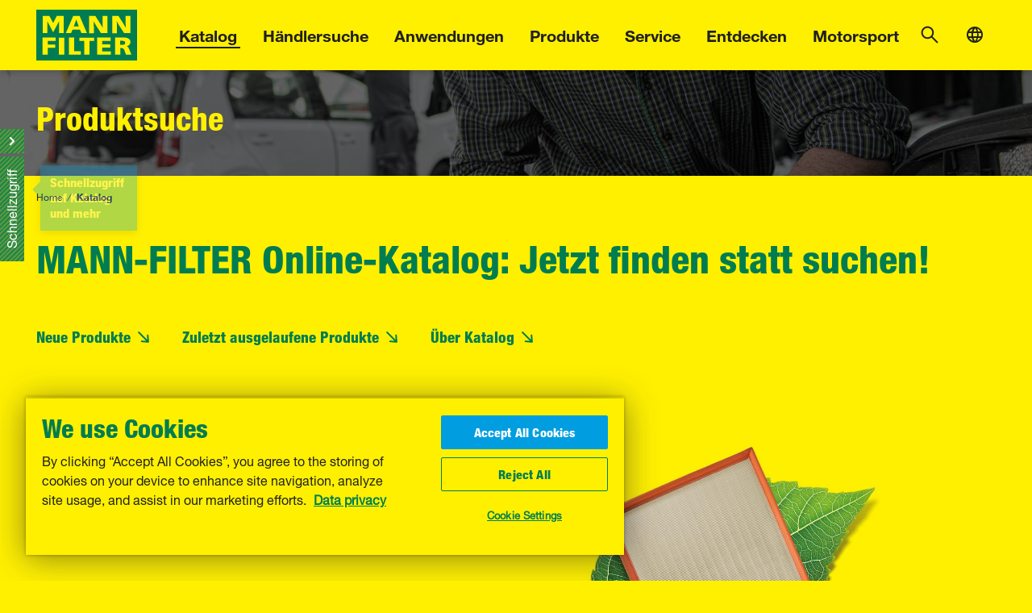

--- FILE ---
content_type: text/html;charset=utf-8
request_url: https://www.mann-filter.com/de-de/katalog.html?ktlg_lang=8&ktlg_page=1
body_size: 29086
content:

<!DOCTYPE HTML>
<html lang="de-DE" prefix="website: https://ogp.me/ns/website#">
<head>
	<meta charset="UTF-8"/>
	<meta name="description" content="Entdecken Sie im MANN-FILTER Katalog 6.800 Premiumfilter für Ihre Bedürfnisse. Mit allen Infos online und gedruckt. Jetzt den richtigen Filter finden! "/>
	<meta name="template" content="content-page"/>
	<meta name="viewport" content="width=device-width, initial-scale=1"/>
	
	<title>MANN-FILTER Online-Katalog – Qualitätsfilter online finden</title>
	<meta name="robots" content="index, follow"/>
	<meta name="facebook-domain-verification" content="vgb742pp23q1he950xqkowjy8g055u"/>
	<meta name="format-detection" content="telephone=no"/>
	<script defer="defer" type="text/javascript" src="/.rum/@adobe/helix-rum-js@%5E2/dist/rum-standalone.js"></script>
<link rel="canonical" href="https://www.mann-filter.com/de-de/katalog.html"/>
	
	<link rel="preconnect" href="https://cdn.cookielaw.org" crossorigin/>
	
	<link rel="preconnect" href="https://s7g10.scene7.com" crossorigin/>
	
	<link rel="preconnect" href="https://assets.adobedtm.com" crossorigin/>
	

	<script type="application/ld+json">{"@context": "https://schema.org/", "@type": "Product",
"name": "MANN-FILTER Katalog",
"image": "https://www.mann-filter.com/content/dam/website/mann-filter/mann-filter-com/de/catalog/mann-filter-online-katalog1.jpg.transform/w.1680/image.jpg",
"description": "Alle Filterlösungen an einem Ort – mit übersichtlich aufbereiteten Produktinformationen: Das ist der MANN-FILTER Katalog.", "brand": { "@type": "Brand", "name": "MANN-FILTER"},
"logo": "https://www.mann-filter.com/content/mann-filter/mann-filter-com/de-de/produkte/innenraumfilter.coreimg.svg/structure/_jcr_content/root/header/logo/1607587903227/logo.svg",
"slogan": "Das Nützliche vom Schädlichen trennen",
"award": "MANN-FILTER - Best Brand 2021 (1st in category FILTER) - Umfrage auto, motor & sport",
"url": "https://www.mann-filter.com/de-de/katalog.html",
"aggregateRating":{ "@type":"AggregateRating",
"ratingValue":"4.7",
"bestRating": "5",
"reviewCount":"118915"}}} </script>
	
	
	<meta property="og:title" content="MANN-FILTER Online-Katalog – Qualitätsfilter online finden"/>
	<meta property="og:type" content="website"/>
	<meta property="og:image" content="https://www.mann-filter.com/content/dam/website/mann-filter/mann-filter-com/de/social-media-sharing/mann-filter-service1.jpg"/>
	<meta property="og:url" content="https://www.mann-filter.com/de-de/katalog.html"/>
	<meta property="og:description" content="Entdecken Sie im MANN-FILTER Katalog 6.800 Premiumfilter für Ihre Bedürfnisse. Mit allen Infos online und gedruckt. Jetzt den richtigen Filter finden! "/>
	<meta property="og:site_name" content="MANN-FILTER"/>

	

	
	<meta name="twitter:card" content="summary"/>
	<meta name="twitter:title" content="MANN-FILTER Online-Katalog – Qualitätsfilter online finden"/>
	<meta name="twitter:description" content="Entdecken Sie im MANN-FILTER Katalog 6.800 Premiumfilter für Ihre Bedürfnisse. Mit allen Infos online und gedruckt. Jetzt den richtigen Filter finden! "/>
	<meta name="twitter:image" content="https://www.mann-filter.com/content/dam/website/mann-filter/mann-filter-com/de/social-media-sharing/logo-mann-filter.jpg"/>


	<link rel="shortcut icon" href="/etc.clientlibs/mannfilter/clientlibs/clientlib-site/resources/favicon/favicon.ico"/><link rel="icon" type="image/png" sizes="16x16" href="/etc.clientlibs/mannfilter/clientlibs/clientlib-site/resources/favicon/favicon-16x16.png"/><link rel="icon" type="image/png" sizes="32x32" href="/etc.clientlibs/mannfilter/clientlibs/clientlib-site/resources/favicon/favicon-32x32.png"/><link rel="icon" type="image/png" sizes="48x48" href="/etc.clientlibs/mannfilter/clientlibs/clientlib-site/resources/favicon/favicon-48x48.png"/><link rel="manifest" href="/etc.clientlibs/mannfilter/clientlibs/clientlib-site/resources/favicon/manifest.json" crossorigin="use-credentials"/><meta name="mobile-web-app-capable" content="yes"/><meta name="theme-color" content="#fff000"/><meta name="application-name" content="MANN-FILTER"/><link rel="apple-touch-icon" sizes="57x57" href="/etc.clientlibs/mannfilter/clientlibs/clientlib-site/resources/favicon/apple-touch-icon-57x57.png"/><link rel="apple-touch-icon" sizes="60x60" href="/etc.clientlibs/mannfilter/clientlibs/clientlib-site/resources/favicon/apple-touch-icon-60x60.png"/><link rel="apple-touch-icon" sizes="72x72" href="/etc.clientlibs/mannfilter/clientlibs/clientlib-site/resources/favicon/apple-touch-icon-72x72.png"/><link rel="apple-touch-icon" sizes="76x76" href="/etc.clientlibs/mannfilter/clientlibs/clientlib-site/resources/favicon/apple-touch-icon-76x76.png"/><link rel="apple-touch-icon" sizes="114x114" href="/etc.clientlibs/mannfilter/clientlibs/clientlib-site/resources/favicon/apple-touch-icon-114x114.png"/><link rel="apple-touch-icon" sizes="120x120" href="/etc.clientlibs/mannfilter/clientlibs/clientlib-site/resources/favicon/apple-touch-icon-120x120.png"/><link rel="apple-touch-icon" sizes="144x144" href="/etc.clientlibs/mannfilter/clientlibs/clientlib-site/resources/favicon/apple-touch-icon-144x144.png"/><link rel="apple-touch-icon" sizes="152x152" href="/etc.clientlibs/mannfilter/clientlibs/clientlib-site/resources/favicon/apple-touch-icon-152x152.png"/><link rel="apple-touch-icon" sizes="167x167" href="/etc.clientlibs/mannfilter/clientlibs/clientlib-site/resources/favicon/apple-touch-icon-167x167.png"/><link rel="apple-touch-icon" sizes="180x180" href="/etc.clientlibs/mannfilter/clientlibs/clientlib-site/resources/favicon/apple-touch-icon-180x180.png"/><link rel="apple-touch-icon" sizes="1024x1024" href="/etc.clientlibs/mannfilter/clientlibs/clientlib-site/resources/favicon/apple-touch-icon-1024x1024.png"/><meta name="apple-mobile-web-app-capable" content="yes"/><meta name="apple-mobile-web-app-status-bar-style" content="black-translucent"/><meta name="apple-mobile-web-app-title" content="MF"/>

	

	
	

	
    
<link rel="stylesheet" href="/etc.clientlibs/mannfilter/clientlibs/clientlib-webfont-latin.lc-def53be34c1445158cb6f17d0cdcfdd2-lc.min.css" type="text/css">




	
		<script defer src="https://cdn.cookielaw.org/scripttemplates/otSDKStub.js" data-document-language="true" data-domain-script="d43693da-9242-4ede-934e-f42a1c80a645"></script>
		<script>
			let loaded = false;
			function OptanonWrapper() {
				window.adobeDataLayer = window.adobeDataLayer || [];
				window.adobeDataLayer.push({
					event: loaded ? 'ot:change' : 'ot:loaded'
				});
				loaded = true;
				window.dispatchEvent(new CustomEvent('gdprScriptExecuted'));
			}
		</script>
	

	
		<script src="//assets.adobedtm.com/d6b4f0119654/b47780a64178/launch-6b9d31734cb0.min.js" async></script>
	

	
    
    

    

    
    
    
<link rel="stylesheet" href="/etc.clientlibs/mannfilter/clientlibs/clientlib-core.lc-212eb62ac1a58ad878dab6859ea8a8fb-lc.min.css" type="text/css">
<link rel="stylesheet" href="/etc.clientlibs/mannfilter/clientlibs/productreferencevalidation.lc-dd31017bd898a5660eae63dd4ffd8903-lc.min.css" type="text/css">
<link rel="stylesheet" href="/etc.clientlibs/mannfilter/clientlibs/clientlib-grid.lc-dd31017bd898a5660eae63dd4ffd8903-lc.min.css" type="text/css">
<link rel="stylesheet" href="/etc.clientlibs/mannfilter/clientlibs/clientlib-site.lc-7e28111697688ed00facfdfed1e563f4-lc.min.css" type="text/css">



    

	
	
		
	

	
		
    
<link rel="stylesheet" href="/etc.clientlibs/mannfilter/clientlibs/clientlib-cif.lc-f680a6e8d3432bface545897d5cd9f30-lc.min.css" type="text/css">



		
    
<link rel="stylesheet" href="/etc.clientlibs/mannfilter/clientlibs/clientlib-commerce.lc-77d8450c8b737c63e2b437a4c6310841-lc.min.css" type="text/css">



	

	
		<meta name="store-config" content="{&#34;id&#34;:&#34;1&#34;,&#34;currencyCode&#34;:&#34;EUR&#34;,&#34;locale&#34;:&#34;de&#34;,&#34;countryCode&#34;:&#34;de&#34;,&#34;httpHeaders&#34;:{&#34;Store&#34;:&#34;pcat_mf_de_store_de&#34;},&#34;storeView&#34;:&#34;pcat_mf_de_store_de&#34;,&#34;graphqlEndpoint&#34;:&#34;/api/graphql/catalog-prod&#34;,&#34;storeRootUrl&#34;:&#34;/de-de.html&#34;,&#34;graphqlMethod&#34;:&#34;GET&#34;,&#34;enableClientSidePriceLoading&#34;:false}"/>
	

</head>
<body class="cmp-page content-page page basicpage cmp-page--footer-spacing" id="page-b3c5b6306a" data-cmp-data-layer-enabled data-g-name="Page">
	  <script>
		var dataLayerName = 'adobeDataLayer' || 'adobeDataLayer';
		window[dataLayerName] = window[dataLayerName] || [];
		window[dataLayerName].push({
			page: JSON.parse("{\x22page\u002Db3c5b6306a\x22:{\x22xdm:isErrorPage\x22:false,\x22xdm:tags\x22:[],\x22dc:description\x22:\x22Entdecken Sie im MANN\u002DFILTER Katalog 6.800 Premiumfilter für Ihre Bedürfnisse. Mit allen Infos online und gedruckt. Jetzt den richtigen Filter finden! \x22,\x22repo:path\x22:\x22\/content\/mann\u002Dfilter\/mann\u002Dfilter\u002Dcom\/de\u002Dde\/catalog.html\x22,\x22xdm:language\x22:\x22de\u002DDE\x22,\x22@type\x22:\x22mannfilter\/components\/structure\/content\u002Dpage\x22,\x22dc:title\x22:\x22Online\u002DKatalog\x22,\x22repo:modifyDate\x22:\x222025\u002D08\u002D13T14:39:56Z\x22,\x22statusCode\x22:200,\x22xdm:country\x22:\x22Germany\x22,\x22xdm:template\x22:\x22\/conf\/mannfilter\/settings\/wcm\/templates\/content\u002Dpage\x22}}"),
			event:'cmp:show',
			eventInfo: {
				path: 'page.page\u002Db3c5b6306a'
			}
		});
	  </script>


	




	



	
	<div class="cmp-commerce">
		<script type="text/json">{"googleApiKey":"AIzaSyB_Tj_rtoVieyqEGNnU-JKNOzogYWsPQ0Y","labels":{"productStatus.replaced":[{"type":0,"value":"Ersetzt","label":"productStatus.replaced"}],"productFinder.findYourProduct":[{"type":0,"value":"Produktsuche","label":"productFinder.findYourProduct"}],"productFinder.partNumberLabel":[{"type":0,"value":"Produktnummer","label":"productFinder.partNumberLabel"}],"orderHistoryPage.pageTitleText":[{"type":0,"value":"orderHistoryPage.pageTitleText","label":"orderHistoryPage.pageTitleText"}],"requisition-list:success":[{"type":0,"value":"requisition-list:success","label":null}],"requisition-lists:table-listName":[{"type":0,"value":"requisition-lists:table-listName","label":null}],"checkoutPage.loadingPaymentInformation":[{"type":0,"value":"checkoutPage.loadingPaymentInformation","label":"checkoutPage.loadingPaymentInformation"}],"catalog.dimensionsUnit.piece":[{"type":0,"value":"Stück","label":"catalog.dimensionsUnit.piece"}],"checkoutPage.signInCtaLabel":[{"type":0,"value":"checkoutPage.signInCtaLabel","label":"checkoutPage.signInCtaLabel"}],"orderHistoryPage.search":[{"type":0,"value":"orderHistoryPage.search","label":"orderHistoryPage.search"}],"catalog.noResultSearchTermApplication":[{"type":0,"value":"Es gibt kein Ergebnis für Ihre Suche in der Kategorie \"Fahrzeug / Anwendung\".","label":"catalog.noResultSearchTermApplication"}],"productAction.subscribed":[{"type":0,"value":"productAction.subscribed","label":"productAction.subscribed"}],"account:password-recovery":[{"type":0,"value":"account:password-recovery","label":null}],"common.sku":[{"type":0,"value":"common.sku","label":"common.sku"}],"account:reset-password-success-title":[{"type":0,"value":"account:reset-password-success-title","label":null}],"priceSummary.total":[{"type":0,"value":"priceSummary.total","label":"priceSummary.total"}],"orderRequestDetails.rejectButton":[{"type":0,"value":"orderRequestDetails.rejectButton","label":"orderRequestDetails.rejectButton"}],"checkout.reviewOrderRequest":[{"type":0,"value":"checkout.reviewOrderRequest","label":"checkout.reviewOrderRequest"}],"orderDetails.waitingOnTracking":[{"type":0,"value":"orderDetails.waitingOnTracking","label":"orderDetails.waitingOnTracking"}],"account:signing-in":[{"type":0,"value":"account:signing-in","label":null}],"product.availableSoon":[{"type":0,"value":"Bald verfügbar","label":"product.availableSoon"}],"catalog.searchByCrossReference":[{"type":0,"value":"Vergleichsnummern","label":"catalog.searchByCrossReference"}],"product:add-item":[{"type":0,"value":"product:add-item","label":null}],"account:forget-password-confirmation":[{"type":0,"value":"account:forget-password-confirmation","label":null},{"type":1,"value":"email","label":null},{"type":0,"value":"account:forget-password-confirmation","label":null}],"orderRequestDetails.approveButton":[{"type":0,"value":"orderRequestDetails.approveButton","label":"orderRequestDetails.approveButton"}],"requisition-list:checkout":[{"type":0,"value":"requisition-list:checkout","label":null}],"priceSummary.estimatedTotal":[{"type":0,"value":"priceSummary.estimatedTotal","label":"priceSummary.estimatedTotal"}],"catalog.dimension.bypassvalve":[{"type":0,"value":"catalog.dimension.bypassvalve","label":"catalog.dimension.bypassvalve"}],"create-requisition:description-input-label":[{"type":0,"value":"create-requisition:description-input-label","label":null}],"product:requestProduct":[{"type":0,"value":"product:requestProduct","label":null}],"orderRequestDetails.pageTitleText":[{"type":0,"value":"orderRequestDetails.pageTitleText","label":"orderRequestDetails.pageTitleText"}],"orderRequests.actionView":[{"type":0,"value":"orderRequests.actionView","label":"orderRequests.actionView"}],"orderDetails.tax":[{"type":0,"value":"orderDetails.tax","label":"orderDetails.tax"}],"orderRequests.approved":[{"type":0,"value":"orderRequests.approved","label":"orderRequests.approved"}],"orderRequests.approvalRequired":[{"type":0,"value":"orderRequests.approvalRequired","label":"orderRequests.approvalRequired"}],"orderRequestDetails.cancelButton":[{"type":0,"value":"orderRequestDetails.cancelButton","label":"orderRequestDetails.cancelButton"}],"checkout:address-street":[{"type":0,"value":"checkout:address-street","label":null}],"checkoutPage.greeting":[{"type":0,"value":"checkoutPage.greeting","label":"checkoutPage.greeting"}],"catalog:oe-number":[{"type":0,"value":"OE Nummer","label":null}],"account:continue-shopping":[{"type":0,"value":"account:continue-shopping","label":null}],"catalog.searchByComparableNumber":[{"type":0,"value":"Vergleichsnummer","label":"catalog.searchByComparableNumber"}],"requisition-list:confirm-delete-product-from-list":[{"type":0,"value":"requisition-list:confirm-delete-product-from-list","label":null}],"product:required-fields":[{"type":0,"value":"product:required-fields","label":null}],"productStatus.onDemand":[{"type":0,"value":"productStatus.onDemand","label":"productStatus.onDemand"}],"account:forget-password-confirmation-title":[{"type":0,"value":"account:forget-password-confirmation-title","label":null}],"account:address-delete-confirm":[{"type":0,"value":"account:address-delete-confirm","label":null}],"requisition-list:delete-list-confirmation-text":[{"type":0,"value":"requisition-list:delete-list-confirmation-text","label":null}],"requisition-lists:table-details":[{"type":0,"value":"requisition-lists:table-details","label":null}],"miniCart.subtotal":[{"type":0,"value":"miniCart.subtotal","label":"miniCart.subtotal"}],"orderRow.completedText":[{"type":0,"value":"orderRow.completedText","label":"orderRow.completedText"}],"account:forgot-password":[{"type":0,"value":"account:forgot-password","label":null}],"account:new-password-confirm":[{"type":0,"value":"account:new-password-confirm","label":null}],"bulk-search:instruction-label-1":[{"type":0,"value":"Eine Nummer pro Zeile eingeben","label":"bulk-search:instruction-label-1"}],"bulk-search:instruction-label-2":[{"type":0,"value":"Mehere Nummern in einer Zeile durch Kommas trennen","label":"bulk-search:instruction-label-2"}],"catalog.characters":[{"type":0,"value":"Zeichen","label":"catalog.characters"}],"productAction.outOfStock":[{"type":0,"value":"productAction.outOfStock","label":"productAction.outOfStock"}],"productFinder.searchByPartNumber":[{"type":0,"value":"Produktnummer","label":"productFinder.searchByPartNumber"}],"checkoutPage.reviewAndPlaceOrder":[{"type":0,"value":"checkoutPage.reviewAndPlaceOrder","label":"checkoutPage.reviewAndPlaceOrder"}],"orderRow.readyToShipText":[{"type":0,"value":"orderRow.readyToShipText","label":"orderRow.readyToShipText"}],"replaced-products:select-month":[{"type":0,"value":"Monat auswählen","label":"replaced-products:select-month"}],"productStatus.discontinued":[{"type":0,"value":"Ausgelaufen seit [DISCONTINUED_DATE]","label":"productStatus.discontinued"}],"account:order-requests":[{"type":0,"value":"account:order-requests","label":null}],"priceSummary.errorText":[{"type":0,"value":"priceSummary.errorText","label":"priceSummary.errorText"}],"catalog.dimension.tolerance":[{"type":0,"value":"catalog.dimension.tolerance","label":"catalog.dimension.tolerance"}],"catalog:product-name":[{"type":0,"value":"Produktname","label":null}],"common:cancel":[{"type":0,"value":"common:cancel","label":null}],"account:sign-out":[{"type":0,"value":"account:sign-out","label":null}],"productStatus.toBeDiscontinued":[{"type":0,"value":"Läuft aus","label":"productStatus.toBeDiscontinued"}],"orderDetails.billingInformationLabel":[{"type":0,"value":"orderDetails.billingInformationLabel","label":"orderDetails.billingInformationLabel"}],"catalog:noSuggestion":[{"type":0,"value":"Keine Übereinstimmungen gefunden","label":null}],"checkout:address-use-saved-address":[{"type":0,"value":"checkout:address-use-saved-address","label":null}],"account:create-cancel":[{"type":0,"value":"account:create-cancel","label":null}],"catalog.loading":[{"type":0,"value":"Ergebnisse laden","label":"catalog.loading"}],"checkout.purchaseOrderNumber":[{"type":0,"value":"checkout.purchaseOrderNumber","label":"checkout.purchaseOrderNumber"}],"requisition-list:delete-product-error":[{"type":0,"value":"requisition-list:delete-product-error","label":null}],"global.firstNamePlaceholder":[{"type":0,"value":"global.firstNamePlaceholder","label":"global.firstNamePlaceholder"}],"bulk-search:title":[{"type":0,"value":"Mehrfach-Produktsuche","label":"bulk-search:title"}],"account:account-created-title":[{"type":0,"value":"account:account-created-title","label":null}],"catalog.noResult":[{"type":0,"value":"Leider konnten wir keine Ergebnisse finden. Bitte ändern Sie Ihre Auswahl.","label":"catalog.noResult"}],"cartItem.outOfStock":[{"type":0,"value":"cartItem.outOfStock","label":"cartItem.outOfStock"}],"cartPage.heading":[{"type":0,"value":"cartPage.heading","label":"cartPage.heading"}],"account:confirm-new-password":[{"type":0,"value":"account:confirm-new-password","label":null}],"catalog.inputLabel.vehicleType":[{"type":0,"value":"Fahrzeug / Anwendung spezifizieren","label":"catalog.inputLabel.vehicleType"}],"priceSummary.checkoutButton":[{"type":0,"value":"priceSummary.checkoutButton","label":"priceSummary.checkoutButton"}],"checkout:address-save-in-address-book":[{"type":0,"value":"checkout:address-save-in-address-book","label":null}],"productFinder.selectedpartNumber":[{"type":0,"value":"Produktnummer auswählen","label":"productFinder.selectedpartNumber"}],"create-account:sign-in-link":[{"type":0,"value":"create-account:sign-in-link","label":null}],"productFinder.selectedvehicle":[{"type":0,"value":"Anwendung / Fahrzeug auswählen","label":"productFinder.selectedvehicle"}],"replaced-products:filter-type":[{"type":0,"value":"Filterart","label":"replaced-products:filter-type"}],"account:reset-password-missing-token":[{"type":0,"value":"account:reset-password-missing-token","label":null}],"account:email":[{"type":0,"value":"account:email","label":null}],"catalog.filterShape":[{"type":0,"value":"Filterform","label":"catalog.filterShape"}],"account:name":[{"type":0,"value":"account:name","label":null}],"checkout:address-firstname":[{"type":0,"value":"checkout:address-firstname","label":null}],"productFinder.selectedvehicleIdNumber":[{"type":0,"value":"VIN Nummer auswählen","label":"productFinder.selectedvehicleIdNumber"}],"requisition-list:description":[{"type":0,"value":"requisition-list:description","label":null}],"account:account-details-sign-in-text":[{"type":0,"value":"account:account-details-sign-in-text","label":null}],"productFinder.searchPartNumber":[{"type":0,"value":"Produktnummer","label":"productFinder.searchPartNumber"}],"account:order-history-page":[{"type":0,"value":"account:order-history-page","label":null}],"vehicle.year-manufacture":[{"type":0,"value":"Baujahr","label":"vehicle.year-manufacture"}],"account:email-confirmation-info":[{"type":0,"value":"account:email-confirmation-info","label":null},{"type":1,"value":"email","label":null},{"type":0,"value":"account:email-confirmation-info","label":null}],"requisition-list:list-was-added-to-cart":[{"type":0,"value":"requisition-list:list-was-added-to-cart","label":null}],"orderDetails.total":[{"type":0,"value":"orderDetails.total","label":"orderDetails.total"}],"checkout.placeOrderRequest":[{"type":0,"value":"checkout.placeOrderRequest","label":"checkout.placeOrderRequest"}],"account:create-account-lastName-placeholder":[{"type":0,"value":"account:create-account-lastName-placeholder","label":null}],"account:lastname":[{"type":0,"value":"account:lastname","label":null}],"common:stay-here":[{"type":0,"value":"common:stay-here","label":null}],"cartPage.sameDayShipping":[{"type":0,"value":"cartPage.sameDayShipping","label":"cartPage.sameDayShipping"}],"catalog.smartSearchText":[{"type":0,"value":" ","label":"catalog.smartSearchText"}],"orderRequestDetails.addToCartNote":[{"type":0,"value":"orderRequestDetails.addToCartNote","label":"orderRequestDetails.addToCartNote"}],"requisition-lists:no-lists":[{"type":0,"value":"requisition-lists:no-lists","label":null}],"catalog.antiDrainBackValve":[{"type":0,"value":"Rücklaufsperrventil","label":"catalog.antiDrainBackValve"}],"orderRequestDetails.orderItemsTitle":[{"type":0,"value":"orderRequestDetails.orderItemsTitle","label":"orderRequestDetails.orderItemsTitle"}],"orderRequestDetails.orderTotal":[{"type":0,"value":"orderRequestDetails.orderTotal","label":"orderRequestDetails.orderTotal"}],"checkout:address-form-address-select-new-address":[{"type":0,"value":"checkout:address-form-address-select-new-address","label":null}],"checkoutPage.emptyMessage":[{"type":0,"value":"checkoutPage.emptyMessage","label":"checkoutPage.emptyMessage"}],"orderRequests.paginationPreviousPage":[{"type":0,"value":"orderRequests.paginationPreviousPage","label":"orderRequests.paginationPreviousPage"}],"common:close":[{"type":0,"value":"common:close","label":null}],"new-product-teaser:noProducts":[{"type":0,"value":"new-product-teaser:noProducts","label":"new-product-teaser:noProducts"}],"productAction.notifyTitle":[{"type":0,"value":"productAction.notifyTitle","label":"productAction.notifyTitle"}],"productFinder.changeSelection":[{"type":0,"value":"Auswahl ändern","label":"productFinder.changeSelection"}],"creditTerm.noCreditLimit":[{"type":0,"value":"creditTerm.noCreditLimit","label":"creditTerm.noCreditLimit"}],"productFinder:addToCartSuccess":[{"type":0,"value":"productFinder:addToCartSuccess","label":null}],"new-product-teaser:released":[{"type":0,"value":"Im Programm seit","label":"new-product-teaser:released"}],"productFinder.noResult":[{"type":0,"value":"Wir konnten keine Ergebnisse finden","label":"productFinder.noResult"}],"account:change-password-cancel":[{"type":0,"value":"account:change-password-cancel","label":null}],"account:new-password":[{"type":0,"value":"account:new-password","label":null}],"catalog.furtherDetails":[{"type":0,"value":"Weitere Details","label":"catalog.furtherDetails"}],"checkoutPage.shippingMethodStep":[{"type":0,"value":"checkoutPage.shippingMethodStep","label":"checkoutPage.shippingMethodStep"}],"account:address-company-name-placeholder":[{"type":0,"value":"account:address-company-name-placeholder","label":null}],"searchResults.products":[{"type":0,"value":"Produkte","label":"searchResults.products"}],"checkoutPage.errorSubmit":[{"type":0,"value":"checkoutPage.errorSubmit","label":"checkoutPage.errorSubmit"}],"catalog.RSV":[{"type":0,"value":"RSV","label":"catalog.RSV"}],"common:edit":[{"type":0,"value":"common:edit","label":null}],"searchResults.externalProductName":[{"type":0,"value":"MANN-FILTER","label":"searchResults.externalProductName"}],"requisition-lists:requisition-lists":[{"type":0,"value":"requisition-lists:requisition-lists","label":null}],"requisition-list:cancel":[{"type":0,"value":"requisition-list:cancel","label":null}],"account:reset-password-lead":[{"type":0,"value":"account:reset-password-lead","label":null}],"account:add-an-address":[{"type":0,"value":"account:add-an-address","label":null}],"creditTerm.creditDeadline":[{"type":0,"value":"creditTerm.creditDeadline","label":"creditTerm.creditDeadline"}],"orderRequestDetails.addToCartButton":[{"type":0,"value":"orderRequestDetails.addToCartButton","label":"orderRequestDetails.addToCartButton"}],"bulk-search:multiple-numbers":[{"type":0,"value":"mehreren Nummern","label":"bulk-search:multiple-numbers"}],"common.viewDetails":[{"type":0,"value":"common.viewDetails","label":"common.viewDetails"}],"productFinder.loading":[{"type":0,"value":"Laden","label":"productFinder.loading"}],"catalog.noResultSearchTermDimensions":[{"type":0,"value":"Es gibt kein Ergebnis für Ihre Suche in der Kategorie \"Abmessungen\".","label":"catalog.noResultSearchTermDimensions"}],"orderRequests.updatedAt":[{"type":0,"value":"orderRequests.updatedAt","label":"orderRequests.updatedAt"}],"application.hp":[{"type":0,"value":"PS","label":"application.hp"}],"account:create-account-email-placeholder":[{"type":0,"value":"account:create-account-email-placeholder","label":null}],"orderRequestDetails.approveMessageConfirmation":[{"type":0,"value":"orderRequestDetails.approveMessageConfirmation","label":"orderRequestDetails.approveMessageConfirmation"}],"orderDetails.shippingMethodLabel":[{"type":0,"value":"orderDetails.shippingMethodLabel","label":"orderDetails.shippingMethodLabel"}],"productFinder.selectYear":[{"type":0,"value":"Jahr","label":"productFinder.selectYear"}],"catalog.searchByVIN":[{"type":0,"value":"VIN","label":"catalog.searchByVIN"}],"checkoutPage.orderRequestNumber":[{"type":0,"value":"checkoutPage.orderRequestNumber","label":"checkoutPage.orderRequestNumber"}],"global.phoneNumber":[{"type":0,"value":"global.phoneNumber","label":"global.phoneNumber"}],"productStatus.new":[{"type":0,"value":"Verfügbar","label":"productStatus.new"}],"account:back-to-overview":[{"type":0,"value":"account:back-to-overview","label":null}],"productFinder.paginationPreviousPage":[{"type":0,"value":"Vorherige Seite","label":"productFinder.paginationPreviousPage"}],"orderRequests.pageTitleText":[{"type":0,"value":"orderRequests.pageTitleText","label":"orderRequests.pageTitleText"}],"orderRequests.actionAdd":[{"type":0,"value":"orderRequests.actionAdd","label":"orderRequests.actionAdd"}],"orderRequestDetails.yourPo":[{"type":0,"value":"orderRequestDetails.yourPo","label":"orderRequestDetails.yourPo"}],"orderDetails.paymentMethodLabel":[{"type":0,"value":"orderDetails.paymentMethodLabel","label":"orderDetails.paymentMethodLabel"}],"vehicle.engine-code":[{"type":0,"value":"Motorbezeichnung","label":"vehicle.engine-code"}],"account:jobTitle":[{"type":0,"value":"account:jobTitle","label":"account:jobTitle"}],"checkoutPage.noPaymentAvailable":[{"type":0,"value":"checkoutPage.noPaymentAvailable","label":"checkoutPage.noPaymentAvailable"}],"account:address-book-sign-in-text":[{"type":0,"value":"account:address-book-sign-in-text","label":null}],"account:requisition-lists":[{"type":0,"value":"account:requisition-lists","label":null}],"catalog:oe-manufacturer":[{"type":0,"value":"OE Hersteller","label":null}],"product.inPreparation":[{"type":0,"value":"product.inPreparation","label":"product.inPreparation"}],"requisition-lists:no-lists-description":[{"type":0,"value":"requisition-lists:no-lists-description","label":null}],"productFinder.searchBy":[{"type":0,"value":"Suchen","label":"productFinder.searchBy"}],"checkoutPage.refreshOrTryAgainLater":[{"type":0,"value":"checkoutPage.refreshOrTryAgainLater","label":"checkoutPage.refreshOrTryAgainLater"}],"replaced-products:loading":[{"type":0,"value":"Lädt","label":"replaced-products:loading"}],"product.price":[{"type":0,"value":"product.price","label":"product.price"}],"account:address-delete":[{"type":0,"value":"account:address-delete","label":null}],"orderRequestDetails.addToCartTitle":[{"type":0,"value":"orderRequestDetails.addToCartTitle","label":"orderRequestDetails.addToCartTitle"}],"account:password-was-changed":[{"type":0,"value":"account:password-was-changed","label":null}],"orderRequests.orderNumber":[{"type":0,"value":"orderRequests.orderNumber","label":"orderRequests.orderNumber"}],"checkout.purchaseOrderMaxCharacters":[{"type":0,"value":"checkout.purchaseOrderMaxCharacters","label":"checkout.purchaseOrderMaxCharacters"}],"catalog.paginationSelectPage":[{"type":0,"value":"Seite [PAGE_CURRENT] / [PAGES_TOTAL]","label":"catalog.paginationSelectPage"}],"catalog.readLess":[{"type":0,"value":"Weniger anzeigen","label":"catalog.readLess"}],"catalog.noResultCategoryProductName":[{"type":0,"value":"in der Kategorie \"Produktname\".","label":"catalog.noResultCategoryProductName"}],"orderRequests.status":[{"type":0,"value":"orderRequests.status","label":"orderRequests.status"}],"catalog.allTab":[{"type":0,"value":"Alle","label":"catalog.allTab"}],"checkout.submitOrder":[{"type":0,"value":"checkout.submitOrder","label":"checkout.submitOrder"}],"common:proceed":[{"type":0,"value":"common:proceed","label":null}],"common:common":[{"type":0,"value":"common:common","label":null}],"requisition-list:detail-page-empty-text":[{"type":0,"value":"requisition-list:detail-page-empty-text","label":null}],"account:reset-password-success":[{"type":0,"value":"account:reset-password-success","label":null}],"new-product-teaser:loading":[{"type":0,"value":"Produkte laden","label":"new-product-teaser:loading"}],"productStatus.onlyAvailableInSpain":[{"type":0,"value":"productStatus.onlyAvailableInSpain","label":"productStatus.onlyAvailableInSpain"}],"common.unknownError":[{"type":0,"value":"common.unknownError","label":"common.unknownError"}],"checkoutPage.orderSummary":[{"type":0,"value":"checkoutPage.orderSummary","label":"checkoutPage.orderSummary"}],"requisition-list:remove-product-from-list":[{"type":0,"value":"requisition-list:remove-product-from-list","label":null}],"account:sign-in-lead":[{"type":0,"value":"account:sign-in-lead","label":null}],"productFinder.quantity":[{"type":0,"value":"productFinder.quantity","label":"productFinder.quantity"}],"global.lastNamePlaceholder":[{"type":0,"value":"global.lastNamePlaceholder","label":"global.lastNamePlaceholder"}],"orderDetails.quantity":[{"type":0,"value":"orderDetails.quantity","label":"orderDetails.quantity"}],"productStatus.temporarilyNotAvailable":[{"type":0,"value":"Vorübergehend nicht verfügbar","label":"productStatus.temporarilyNotAvailable"}],"miniCart.totalQuantity":[{"type":0,"value":"miniCart.totalQuantity","label":"miniCart.totalQuantity"}],"productAction.addToCart":[{"type":0,"value":"productAction.addToCart","label":"productAction.addToCart"}],"checkout:address-lastname":[{"type":0,"value":"checkout:address-lastname","label":null}],"orderRequestDetails.orderDate":[{"type":0,"value":"orderRequestDetails.orderDate","label":"orderRequestDetails.orderDate"}],"application.kw":[{"type":0,"value":"kW","label":"application.kw"}],"account:current-password":[{"type":0,"value":"account:current-password","label":null}],"requisition-list:remove-from-list":[{"type":0,"value":"requisition-list:remove-from-list","label":null}],"orderRow.canceledText":[{"type":0,"value":"orderRow.canceledText","label":"orderRow.canceledText"}],"catalog.yourSearch":[{"type":0,"value":"Ihre Suche:","label":"catalog.yourSearch"}],"priceSummary.lineItemLabel":[{"type":0,"value":"priceSummary.lineItemLabel","label":"priceSummary.lineItemLabel"}],"miniCart.editCartButton":[{"type":0,"value":"miniCart.editCartButton","label":"miniCart.editCartButton"}],"searchResults.manufacturer":[{"type":0,"value":"Hersteller","label":"searchResults.manufacturer"}],"vehicle.model-series":[{"type":0,"value":"Modellreihe","label":"vehicle.model-series"}],"orderRequestDetails.createdAt":[{"type":0,"value":"orderRequestDetails.createdAt","label":"orderRequestDetails.createdAt"}],"account:address-delivery-instructions-label":[{"type":0,"value":"account:address-delivery-instructions-label","label":null}],"product.outOfStock":[{"type":0,"value":"product.outOfStock","label":"product.outOfStock"}],"account.guestUser":[{"type":0,"value":"account.guestUser","label":"account.guestUser"}],"global.cityPlaceholder":[{"type":0,"value":"global.cityPlaceholder","label":"global.cityPlaceholder"}],"requisition-list:delete-product-list":[{"type":0,"value":"requisition-list:delete-product-list","label":null}],"checkoutPage.paymentLoadingError":[{"type":0,"value":"checkoutPage.paymentLoadingError","label":"checkoutPage.paymentLoadingError"}],"checkoutPage.paymentInformationStep":[{"type":0,"value":"checkoutPage.paymentInformationStep","label":"checkoutPage.paymentInformationStep"}],"orderRequestDetails.addToCartTip":[{"type":0,"value":"orderRequestDetails.addToCartTip","label":"orderRequestDetails.addToCartTip"}],"cartPage.cartTitle":[{"type":0,"value":"cartPage.cartTitle","label":"cartPage.cartTitle"}],"catalog.cancelSearch":[{"type":0,"value":"Suche abbrechen","label":"catalog.cancelSearch"}],"add-to-cart:popup-link":[{"type":0,"value":"add-to-cart:popup-link","label":null}],"account:address-delete-cancel":[{"type":0,"value":"account:address-delete-cancel","label":null}],"orderRequests.orNumber":[{"type":0,"value":"orderRequests.orNumber","label":"orderRequests.orNumber"}],"account:edit-account-info":[{"type":0,"value":"account:edit-account-info","label":null}],"checkout.submittedForApproval":[{"type":0,"value":"checkout.submittedForApproval","label":"checkout.submittedForApproval"}],"catalog.inputLabel.vehicleModel":[{"type":0,"value":"Modellreihe eingeben","label":"catalog.inputLabel.vehicleModel"}],"catalog:vrm":[{"type":0,"value":"catalog:vrm","label":null}],"account:details-title":[{"type":0,"value":"account:details-title","label":null}],"application.engine-code":[{"type":0,"value":"Motorcode","label":"application.engine-code"}],"productFinder.selectModel":[{"type":0,"value":"Modell","label":"productFinder.selectModel"}],"productFinder.paginationNextPage":[{"type":0,"value":"Nächste Seite","label":"productFinder.paginationNextPage"}],"creditTerm.creditBalance":[{"type":0,"value":"creditTerm.creditBalance","label":"creditTerm.creditBalance"}],"account:forgot-password-title":[{"type":0,"value":"account:forgot-password-title","label":null}],"checkoutPage.reviewAndSubmitOrderRequest":[{"type":0,"value":"checkoutPage.reviewAndSubmitOrderRequest","label":"checkoutPage.reviewAndSubmitOrderRequest"}],"product.editItem":[{"type":0,"value":"product.editItem","label":"product.editItem"}],"orderRow.refundedText":[{"type":0,"value":"orderRow.refundedText","label":"orderRow.refundedText"}],"catalog.noResultCategorySmart":[{"type":0,"value":"in der Kategorie \"SmartSearch\".","label":"catalog.noResultCategorySmart"}],"product.quantity":[{"type":0,"value":"product.quantity","label":"product.quantity"}],"account:reset-password-instructions":[{"type":0,"value":"account:reset-password-instructions","label":null}],"requisition-lists:table-updated":[{"type":0,"value":"requisition-lists:table-updated","label":null}],"account:reset-password-error":[{"type":0,"value":"account:reset-password-error","label":null}],"checkoutPage.thankYou":[{"type":0,"value":"checkoutPage.thankYou","label":"checkoutPage.thankYou"}],"common.loginToViewPrice":[{"type":0,"value":"common.loginToViewPrice","label":"common.loginToViewPrice"}],"orderRequestDetails.addToCartConfirmation":[{"type":0,"value":"orderRequestDetails.addToCartConfirmation","label":"orderRequestDetails.addToCartConfirmation"}],"requisition-list:date-created":[{"type":0,"value":"requisition-list:date-created","label":null}],"checkout:address-postcode":[{"type":0,"value":"checkout:address-postcode","label":null}],"checkoutPage.quantity":[{"type":0,"value":"checkoutPage.quantity","label":"checkoutPage.quantity"}],"catalog.bypassValve":[{"type":0,"value":"Umgehungsventil","label":"catalog.bypassValve"}],"catalog.noResultCategoryOENumber":[{"type":0,"value":"in der Kategorie \"OE Nummer\".","label":"catalog.noResultCategoryOENumber"}],"catalog:additionalResults":[{"type":0,"value":"Weitere Ergebnisse anzeigen...","label":null}],"catalog.inputLabel.vehicleMake":[{"type":0,"value":"Marke eingeben","label":"catalog.inputLabel.vehicleMake"}],"productStatus.onRequest":[{"type":0,"value":"Auf Anfrage","label":"productStatus.onRequest"}],"new-products:main-application":[{"type":0,"value":"Hauptanwendungen","label":"new-products:main-application"}],"catalog.findYourProduct":[{"type":0,"value":"Produktsuche","label":"catalog.findYourProduct"}],"replaced-products:discontinued-since":[{"type":0,"value":"Ausgelaufen seit","label":"replaced-products:discontinued-since"}],"catalog.life-time-filter":[{"type":0,"value":"Lifetime-Filter","label":"catalog.life-time-filter"}],"account:subscribe-news":[{"type":0,"value":"account:subscribe-news","label":null}],"orderRequests.actions":[{"type":0,"value":"orderRequests.actions","label":"orderRequests.actions"}],"account:create-account":[{"type":0,"value":"account:create-account","label":null}],"account:account-icon-text-sign-in":[{"type":0,"value":"account:account-icon-text-sign-in","label":null}],"common:variants-label":[{"type":0,"value":"common:variants-label","label":null}],"checkout:address-default-address":[{"type":0,"value":"checkout:address-default-address","label":null}],"account:address-edit":[{"type":0,"value":"account:address-edit","label":null}],"catalog.filterMeasurementUnit":[{"type":0,"value":"mm","label":"catalog.filterMeasurementUnit"}],"creditTerm.creditLimit":[{"type":0,"value":"creditTerm.creditLimit","label":"creditTerm.creditLimit"}],"orderRequestDetails.remindApproverButton":[{"type":0,"value":"orderRequestDetails.remindApproverButton","label":"orderRequestDetails.remindApproverButton"}],"searchResults.moreInformation":[{"type":0,"value":"Mehr Informationen","label":"searchResults.moreInformation"}],"vehicle.model-type":[{"type":0,"value":"Modeltyp","label":"vehicle.model-type"}],"catalog.noResultCategoryComparableNumber":[{"type":0,"value":"in der Kategorie \"Vergleichsnummer\".","label":"catalog.noResultCategoryComparableNumber"}],"account:create-account-sign-in-link":[{"type":0,"value":"account:create-account-sign-in-link","label":null}],"orderRequests.createdAt":[{"type":0,"value":"orderRequests.createdAt","label":"orderRequests.createdAt"}],"common:back":[{"type":0,"value":"common:back","label":null}],"priceSummary:rounding":[{"type":0,"value":"priceSummary:rounding","label":null}],"productStatus.availableWhileStockLasts":[{"type":0,"value":"Verfügbar","label":"productStatus.availableWhileStockLasts"}],"postcode.placeholder":[{"type":0,"value":"postcode.placeholder","label":"postcode.placeholder"}],"account:password":[{"type":0,"value":"account:password","label":null}],"catalog.search":[{"type":0,"value":"Suchen","label":"catalog.search"}],"productFinder.selectType":[{"type":0,"value":"Anwendung / Fahrzeug ","label":"productFinder.selectType"}],"miniCart.checkout":[{"type":0,"value":"miniCart.checkout","label":"miniCart.checkout"}],"productFinder.searchByVehicleIdNumber":[{"type":0,"value":"productFinder.searchByVehicleIdNumber","label":"productFinder.searchByVehicleIdNumber"}],"checkout.purchaseOrderNumberText":[{"type":0,"value":"checkout.purchaseOrderNumberText","label":"checkout.purchaseOrderNumberText"}],"orderDetails.shipping":[{"type":0,"value":"orderDetails.shipping","label":"orderDetails.shipping"}],"searchResults.filterType":[{"type":0,"value":"Filterart","label":"searchResults.filterType"}],"account:reset-password-success-lead":[{"type":0,"value":"account:reset-password-success-lead","label":null}],"orderRequestDetails.orderRequestDate":[{"type":0,"value":"orderRequestDetails.orderRequestDate","label":"orderRequestDetails.orderRequestDate"}],"product:ndaProduct":[{"type":0,"value":"product:ndaProduct","label":null}],"checkout:address-form-heading":[{"type":0,"value":"checkout:address-form-heading","label":null}],"requisition-list:product-removed-from-list":[{"type":0,"value":"requisition-list:product-removed-from-list","label":null}],"catalog.UGVnote":[{"type":0,"value":"Öffnungsdruck Umgehungsventil (bar)","label":"catalog.UGVnote"}],"productFinder.searchVehicleIdNumber":[{"type":0,"value":"VIN Nummer","label":"productFinder.searchVehicleIdNumber"}],"common.addToCart":[{"type":0,"value":"common.addToCart","label":"common.addToCart"}],"productListing.loading":[{"type":0,"value":"productListing.loading","label":"productListing.loading"}],"common:yes":[{"type":0,"value":"common:yes","label":null}],"account:address-company-name-label":[{"type":0,"value":"account:address-company-name-label","label":null}],"productFinder.selectEngine":[{"type":0,"value":"Motor","label":"productFinder.selectEngine"}],"orderDetails.discount":[{"type":0,"value":"orderDetails.discount","label":"orderDetails.discount"}],"orderRow.orderTotalText":[{"type":0,"value":"orderRow.orderTotalText","label":"orderRow.orderTotalText"}],"orderRequestDetails.placeOrder":[{"type":0,"value":"orderRequestDetails.placeOrder","label":"orderRequestDetails.placeOrder"}],"checkoutPage.orderRequestAdditionalText":[{"type":0,"value":"checkoutPage.orderRequestAdditionalText","label":"checkoutPage.orderRequestAdditionalText"}],"catalog.searchByProductName":[{"type":0,"value":"Produktname","label":"catalog.searchByProductName"}],"productFinder.addToCart":[{"type":0,"value":"productFinder.addToCart","label":"productFinder.addToCart"}],"create-requisition:list-new-list-button-label":[{"type":0,"value":"create-requisition:list-new-list-button-label","label":null}],"checkout:address-city":[{"type":0,"value":"checkout:address-city","label":null}],"account:forgot-password-go-back":[{"type":0,"value":"account:forgot-password-go-back","label":null}],"new-products:oe-number":[{"type":0,"value":"OE Nummer","label":"new-products:oe-number"}],"requisition-list:delete":[{"type":0,"value":"requisition-list:delete","label":null}],"account:create-account-firstName-placeholder":[{"type":0,"value":"account:create-account-firstName-placeholder","label":null}],"account:account-icon-text-greeting":[{"type":0,"value":"account:account-icon-text-greeting","label":null},{"type":1,"value":"name","label":null}],"catalog.noResultSearchTerm":[{"type":0,"value":"Es gibt kein Ergebnis für Ihre Suche \"[SEARCH_TERM]\" in der Kategorie \"[SEARCH_MODE]\"","label":"catalog.noResultSearchTerm"}],"errors:graphql-error-message":[{"type":0,"value":"Es ist ein Fehler aufgetreten. Bitte laden Sie die Seite neu oder wenden Sie sich an den Support, falls das Problem weiterhin besteht.","label":null}],"requisition-list:add-list-to-cart":[{"type":0,"value":"requisition-list:add-list-to-cart","label":null}],"requisition-lists:create-list-success-text":[{"type":0,"value":"requisition-lists:create-list-success-text","label":null}],"orderRequests.approvedAwaitingPayment":[{"type":0,"value":"orderRequests.approvedAwaitingPayment","label":"orderRequests.approvedAwaitingPayment"}],"orderRow.pendingText":[{"type":0,"value":"orderRow.pendingText","label":"orderRow.pendingText"}],"catalog.searchByApplication":[{"type":0,"value":"Fahrzeug / Anwendung","label":"catalog.searchByApplication"}],"orderHistoryPage.invalidOrderNumber":[{"type":0,"value":"orderHistoryPage.invalidOrderNumber","label":"orderHistoryPage.invalidOrderNumber"}],"checkoutPage.guestCheckout":[{"type":0,"value":"checkoutPage.guestCheckout","label":"checkoutPage.guestCheckout"}],"orderRequestDetails.backToOrderRequests":[{"type":0,"value":"orderRequestDetails.backToOrderRequests","label":"orderRequestDetails.backToOrderRequests"}],"account:forgot-password-cancel":[{"type":0,"value":"account:forgot-password-cancel","label":null}],"account.noAccessPermission":[{"type":0,"value":"account.noAccessPermission","label":"account.noAccessPermission"}],"checkout:address-email":[{"type":0,"value":"checkout:address-email","label":null}],"catalog.noHitSuggestions":[{"type":0,"value":"\u003cp>\u003cb>Bitte versuchen Sie es noch einmal mit den folgenden Vorschlägen:\u003c/b>\u003c/p>\r\n\u003cul>\r\n\u003cli>Bitte überprüfen Sie Ihren \u003cb>Suchbegriff\u003c/b>. Vielleicht hat sich ein Tippfehler eingeschlichen.\u003c/li>\r\n\u003cli>Überprüfen Sie die gewählte \u003cb>Suchkategorie\u003c/b> oder nutzen Sie unsere \u003cb>SmartSearch\u003c/b> Funktion, um nach einem beliebigen Suchbegriff zu suchen\u003c/li>\r\n\u003cli>Nutzen Sie unsere&nbsp;\u003ca href=\"/de-de/katalog.html?mode=application\">\u003cb>Fahrzeug- / Anwendungssuche\u003c/b>\u003c/a>, um die verfügbaren Produkte anzuzeigen.\u003c/li>\r\n\u003c/ul>\r\n\u003cp>Sie glauben, dass in unserem Katalog etwas fehlt? Teilen Sie uns dies mit, indem Sie auf die untere Schaltfläche „\u003cb>Problem melden\u003c/b>“ klicken.\u003c/p>\r\n","label":"catalog.noHitSuggestions"}],"common:save":[{"type":0,"value":"common:save","label":null}],"orderDetails.orderTotal":[{"type":0,"value":"orderDetails.orderTotal","label":"orderDetails.orderTotal"}],"productStatus.superseded":[{"type":0,"value":"Ausgelaufen seit [DISCONTINUED_DATE]","label":"productStatus.superseded"}],"orderRequestDetails.loading":[{"type":0,"value":"orderRequestDetails.loading","label":"orderRequestDetails.loading"}],"checkoutPage.signInLabel":[{"type":0,"value":"checkoutPage.signInLabel","label":"checkoutPage.signInLabel"}],"productStatus.notSuppliedIndividually":[{"type":0,"value":"Wird nicht einzeln geliefert","label":"productStatus.notSuppliedIndividually"}],"vehicle.brand":[{"type":0,"value":"Marke","label":"vehicle.brand"}],"account:create-an-account":[{"type":0,"value":"account:create-an-account","label":null}],"checkoutPage.orderNumber":[{"type":0,"value":"checkoutPage.orderNumber","label":"checkoutPage.orderNumber"}],"catalog.changeSelection":[{"type":0,"value":"Auswahl ändern","label":"catalog.changeSelection"}],"checkoutPage.checkout":[{"type":0,"value":"checkoutPage.checkout","label":"checkoutPage.checkout"}],"catalog.dimensionsUnit":[{"type":0,"value":"Abmessungen in mm","label":"catalog.dimensionsUnit"}],"global.street1Placeholder":[{"type":0,"value":"global.street1Placeholder","label":"global.street1Placeholder"}],"productFinder.go":[{"type":0,"value":"Suchen","label":"productFinder.go"}],"bulk-search:instruction":[{"type":0,"value":"Bitte beachten Sie, entweder:","label":"bulk-search:instruction"}],"orderRow.processingText":[{"type":0,"value":"orderRow.processingText","label":"orderRow.processingText"}],"orderRequestDetails.rejectMessage":[{"type":0,"value":"orderRequestDetails.rejectMessage","label":"orderRequestDetails.rejectMessage"}],"account:address-delivery-instructions-placeholder":[{"type":0,"value":"account:address-delivery-instructions-placeholder","label":null}],"catalog.paginationPreviousPage":[{"type":0,"value":"Vorherige Seite","label":"catalog.paginationPreviousPage"}],"catalog.dimensionsCaption":[{"type":0,"value":"Beispiel für Bemaßung","label":"catalog.dimensionsCaption"}],"account:login-title":[{"type":0,"value":"account:login-title","label":null}],"catalog.noResultTitle":[{"type":0,"value":"Leider konnten wir keine Ergebnisse finden","label":"catalog.noResultTitle"}],"vehicle.kw":[{"type":0,"value":"kW","label":"vehicle.kw"}],"searchByKBA.fieldHSN":[{"type":0,"value":"2.1 (zu 2)  I  (4 Zeichen)","label":"searchByKBA.fieldHSN"}],"replaced-products:without-replacement":[{"type":0,"value":"Ohne Ersatz","label":"replaced-products:without-replacement"}],"account:sign-in":[{"type":0,"value":"account:sign-in","label":null}],"common.qualifiers":[{"type":0,"value":"common.qualifiers","label":"common.qualifiers"}],"orderHistoryPage.pageInfo":[{"type":0,"value":"orderHistoryPage.pageInfo","label":"orderHistoryPage.pageInfo"}],"productFinder.searchByVehicle":[{"type":0,"value":"Anwendung / Fahrzeug","label":"productFinder.searchByVehicle"}],"orderRequests.createdBy":[{"type":0,"value":"orderRequests.createdBy","label":"orderRequests.createdBy"}],"catalog.searchBy":[{"type":0,"value":"Suchen","label":"catalog.searchBy"}],"add-to-cart:product-added":[{"type":0,"value":"add-to-cart:product-added","label":null}],"account:forgot-password-submit":[{"type":0,"value":"account:forgot-password-submit","label":null}],"vehicle.ccm":[{"type":0,"value":"ccm","label":"vehicle.ccm"}],"requisition-list:delete-list-success-text":[{"type":0,"value":"requisition-list:delete-list-success-text","label":null}],"common:unexpected-error-text":[{"type":0,"value":"common:unexpected-error-text","label":null}],"replaced-products:product-name":[{"type":0,"value":"Produktname","label":"replaced-products:product-name"}],"checkout:address-state":[{"type":0,"value":"checkout:address-state","label":null}],"checkoutPage.reviewOrder":[{"type":0,"value":"checkoutPage.reviewOrder","label":"checkoutPage.reviewOrder"}],"account:create-submit":[{"type":0,"value":"account:create-submit","label":null}],"application.model-type":[{"type":0,"value":"Modelltyp","label":"application.model-type"}],"vehicle.hp":[{"type":0,"value":"PS","label":"vehicle.hp"}],"productFinder.selectOptionPlaceholder":[{"type":0,"value":"Option auswählen","label":"productFinder.selectOptionPlaceholder"}],"common:no":[{"type":0,"value":"common:no","label":null}],"orderItems.itemsHeading":[{"type":0,"value":"orderItems.itemsHeading","label":"orderItems.itemsHeading"}],"create-requisition:list-title-input-label":[{"type":0,"value":"create-requisition:list-title-input-label","label":null}],"requisition-lists:table-items":[{"type":0,"value":"requisition-lists:table-items","label":null}],"catalog.dimension.nonreturnvalve":[{"type":0,"value":"catalog.dimension.nonreturnvalve","label":"catalog.dimension.nonreturnvalve"}],"requisition-list:last-change":[{"type":0,"value":"requisition-list:last-change","label":null}],"account:sign-in-form-title":[{"type":0,"value":"account:sign-in-form-title","label":null}],"create-requisition:save-button-label":[{"type":0,"value":"create-requisition:save-button-label","label":null}],"new-products:released":[{"type":0,"value":"Im Programm seit","label":"new-products:released"}],"orderRequests.total":[{"type":0,"value":"orderRequests.total","label":"orderRequests.total"}],"checkoutPage.paymentInformation":[{"type":0,"value":"checkoutPage.paymentInformation","label":"checkoutPage.paymentInformation"}],"requisition-list:product-remove-from-list":[{"type":0,"value":"requisition-list:product-remove-from-list","label":null}],"catalog.buyNow":[{"type":0,"value":"Wo kaufen","label":"catalog.buyNow"}],"productFinder.paginationSelectPage":[{"type":0,"value":"Seite [PAGE_CURRENT] /  [PAGES_TOTAL]","label":"productFinder.paginationSelectPage"}],"checkoutPage.editPaymentInformation":[{"type":0,"value":"checkoutPage.editPaymentInformation","label":"checkoutPage.editPaymentInformation"}],"account:reset-password-title":[{"type":0,"value":"account:reset-password-title","label":null}],"catalog.tolerance":[{"type":0,"value":"Toleranz + / -","label":"catalog.tolerance"}],"catalog.searchByKBA":[{"type":0,"value":"KBA","label":"catalog.searchByKBA"}],"bulk-search:search-for":[{"type":0,"value":"Suchen nach","label":"bulk-search:search-for"}],"catalog.searchByDimensions":[{"type":0,"value":"Abmessungen","label":"catalog.searchByDimensions"}],"checkoutPage.additionalText":[{"type":0,"value":"checkoutPage.additionalText","label":"checkoutPage.additionalText"}],"account:account-created":[{"type":0,"value":"account:account-created","label":null}],"orderHistoryPage.loadMore":[{"type":0,"value":"orderHistoryPage.loadMore","label":"orderHistoryPage.loadMore"}],"catalog.noEquivalent":[{"type":0,"value":"kein Äquivalent","label":"catalog.noEquivalent"}],"searchResults.productStatus":[{"type":0,"value":"Produktstatus","label":"searchResults.productStatus"}],"productAction.loading":[{"type":0,"value":"productAction.loading","label":"productAction.loading"}],"catalog.searchBySmart":[{"type":0,"value":"SmartSearch","label":"catalog.searchBySmart"}],"account:firstname":[{"type":0,"value":"account:firstname","label":null}],"searchResults.externalNumber":[{"type":0,"value":"Externe Nummer","label":"searchResults.externalNumber"}],"product:customization-price":[{"type":0,"value":"product:customization-price","label":null}],"orderRequests.loading":[{"type":0,"value":"orderRequests.loading","label":"orderRequests.loading"}],"requisition-list:owner":[{"type":0,"value":"requisition-list:owner","label":null}],"checkout.purchaseOrderZerosLimitation":[{"type":0,"value":"checkout.purchaseOrderZerosLimitation","label":"checkout.purchaseOrderZerosLimitation"}],"catalog:main-applications":[{"type":0,"value":"Hauptanwendungen","label":null}],"account:details-form-title":[{"type":0,"value":"account:details-form-title","label":null}],"account:account-information":[{"type":0,"value":"account:account-information","label":null}],"checkoutPage.reviewAndSubmitOrder":[{"type":0,"value":"checkoutPage.reviewAndSubmitOrder","label":"checkoutPage.reviewAndSubmitOrder"}],"orderRow.orderNumberText":[{"type":0,"value":"orderRow.orderNumberText","label":"orderRow.orderNumberText"}],"orderDetails.shippingInformationLabel":[{"type":0,"value":"orderDetails.shippingInformationLabel","label":"orderDetails.shippingInformationLabel"}],"requisition-list:search-products":[{"type":0,"value":"requisition-list:search-products","label":null}],"common.outOfStock":[{"type":0,"value":"common.outOfStock","label":"common.outOfStock"}],"product.new":[{"type":0,"value":"Neu","label":"product.new"}],"cartPage.cartSummary":[{"type":0,"value":"cartPage.cartSummary","label":"cartPage.cartSummary"}],"account:change-password":[{"type":0,"value":"account:change-password","label":null}],"account:address-book":[{"type":0,"value":"account:address-book","label":null}],"orderRequests.approvedRejected":[{"type":0,"value":"orderRequests.approvedRejected","label":"orderRequests.approvedRejected"}],"common:price-starting-from":[{"type":0,"value":"common:price-starting-from","label":null}],"bulk-search:note":[{"type":0,"value":"Achtung: Die Suche ist auf 10 Nummern pro Suche limitiert","label":"bulk-search:note"}],"orderRequestDetails.commentTitle":[{"type":0,"value":"orderRequestDetails.commentTitle","label":"orderRequestDetails.commentTitle"}],"catalog.no-filter-installed":[{"type":0,"value":"Kein Filter verbaut","label":"catalog.no-filter-installed"}],"common:loading":[{"type":0,"value":"common:loading","label":null}],"catalog.newSearch":[{"type":0,"value":"Neue Suche","label":"catalog.newSearch"}],"miniCart.emptyMessage":[{"type":0,"value":"miniCart.emptyMessage","label":"miniCart.emptyMessage"}],"checkout.yourPurchaseOrderNumber":[{"type":0,"value":"checkout.yourPurchaseOrderNumber","label":"checkout.yourPurchaseOrderNumber"}],"checkoutPage.placeOrder":[{"type":0,"value":"checkoutPage.placeOrder","label":"checkoutPage.placeOrder"}],"catalog.UGV":[{"type":0,"value":"UGV","label":"catalog.UGV"}],"account:forgot-password-reset":[{"type":0,"value":"account:forgot-password-reset","label":null}],"requisition-list:add-remove-product":[{"type":0,"value":"requisition-list:add-remove-product","label":null}],"orderRequestDetails.approveTitle":[{"type":0,"value":"orderRequestDetails.approveTitle","label":"orderRequestDetails.approveTitle"}],"account:reset-password":[{"type":0,"value":"account:reset-password","label":null}],"productStatus.available":[{"type":0,"value":"Verfügbar","label":"productStatus.available"}],"catalog.specialApplications":[{"type":0,"value":"Spezialanwendungen","label":"catalog.specialApplications"}],"replaced-products:headline":[{"type":0,"value":"Zuletzt ersetzte Produkte","label":"replaced-products:headline"}],"global.shippingInformation":[{"type":0,"value":"global.shippingInformation","label":"global.shippingInformation"}],"requisition-lists:loading":[{"type":0,"value":"requisition-lists:loading","label":null}],"orderRequestDetails.rejectMessageConfirmation":[{"type":0,"value":"orderRequestDetails.rejectMessageConfirmation","label":"orderRequestDetails.rejectMessageConfirmation"}],"account:create-account-password-placeholder":[{"type":0,"value":"account:create-account-password-placeholder","label":null}],"requisition-list:add-to-list":[{"type":0,"value":"requisition-list:add-to-list","label":null}],"productFinder.selectMake":[{"type":0,"value":"Marke","label":"productFinder.selectMake"}],"productFinder.vehicleIdNumberLabel":[{"type":0,"value":"productFinder.vehicleIdNumberLabel","label":"productFinder.vehicleIdNumberLabel"}],"orderHistoryPage.emptyDataMessage":[{"type":0,"value":"orderHistoryPage.emptyDataMessage","label":"orderHistoryPage.emptyDataMessage"}],"checkout:address-phone":[{"type":0,"value":"checkout:address-phone","label":null}],"productAction.notifyButton":[{"type":0,"value":"productAction.notifyButton","label":"productAction.notifyButton"}],"orderRequestDetails.orderRequestItemsTitle":[{"type":0,"value":"orderRequestDetails.orderRequestItemsTitle","label":"orderRequestDetails.orderRequestItemsTitle"}],"account:address-form-heading":[{"type":0,"value":"account:address-form-heading","label":null}],"account:create-register":[{"type":0,"value":"account:create-register","label":null}],"product:customize-bundle":[{"type":0,"value":"product:customize-bundle","label":null}],"catalog.viewDetails":[{"type":0,"value":"Details anzeigen","label":"catalog.viewDetails"}],"checkout.purchaseOrderNumberLabel":[{"type":0,"value":"checkout.purchaseOrderNumberLabel","label":"checkout.purchaseOrderNumberLabel"}],"new-products:replacement-for":[{"type":0,"value":"Ersatz für","label":"new-products:replacement-for"}],"account:phoneNumber":[{"type":0,"value":"account:phoneNumber","label":"account:phoneNumber"}],"create-requisition:create-list-title":[{"type":0,"value":"create-requisition:create-list-title","label":null}],"catalog.searchByOeNumber":[{"type":0,"value":"OE Nummer","label":"catalog.searchByOeNumber"}],"bulk-search:noResultsFor":[{"type":0,"value":"Keine Ergebnisse für:","label":"bulk-search:noResultsFor"}],"productStatus.obsolete":[{"type":0,"value":"Produktion gestoppt | Ausgelaufen seit [DISCONTINUED_DATE]","label":"productStatus.obsolete"}],"checkoutPage.paymentMethodStatus":[{"type":0,"value":"checkoutPage.paymentMethodStatus","label":"checkoutPage.paymentMethodStatus"}],"product.removeFromCart":[{"type":0,"value":"product.removeFromCart","label":"product.removeFromCart"}],"orderDetails.noShippingInformation":[{"type":0,"value":"orderDetails.noShippingInformation","label":"orderDetails.noShippingInformation"}],"replaced-products:replacement":[{"type":0,"value":"Ersatz","label":"replaced-products:replacement"}],"account:confirm-password":[{"type":0,"value":"account:confirm-password","label":null}],"account:create-account-sign-in":[{"type":0,"value":"account:create-account-sign-in","label":null}],"productFinder.outOfStockButton":[{"type":0,"value":"productFinder.outOfStockButton","label":"productFinder.outOfStockButton"}],"orderRequests.buyerCompletedOrders":[{"type":0,"value":"orderRequests.buyerCompletedOrders","label":"orderRequests.buyerCompletedOrders"}],"catalog.filterType":[{"type":0,"value":"Filterart","label":"catalog.filterType"}],"orderRequestDetails.orderRequestTotal":[{"type":0,"value":"orderRequestDetails.orderRequestTotal","label":"orderRequestDetails.orderRequestTotal"}],"catalog.notUniquelyIdentified":[{"type":0,"value":"Ihr Fahrzeug konnte nicht eindeutig identifiziert werden. Bitte wählen Sie Ihren Modelltyp aus der Liste unten aus.","label":"catalog.notUniquelyIdentified"}],"catalog:sustainable-features":[{"type":0,"value":"Nachhaltige Merkmale","label":null}],"searchByKBA.fieldTSN":[{"type":0,"value":"2.2 (zu 3)  I  (3 Zeichen)","label":"searchByKBA.fieldTSN"}],"catalog.readMore":[{"type":0,"value":"Mehr anzeigen","label":"catalog.readMore"}],"orderRequests.paginationSelectPage":[{"type":0,"value":"orderRequests.paginationSelectPage","label":"orderRequests.paginationSelectPage"}],"orderRequestDetails.rejectTitle":[{"type":0,"value":"orderRequestDetails.rejectTitle","label":"orderRequestDetails.rejectTitle"}],"checkout:country":[{"type":0,"value":"checkout:country","label":null}],"requisition-list:you-have-updated-your-product-list":[{"type":0,"value":"requisition-list:you-have-updated-your-product-list","label":null}],"checkoutPage.submitOrderRequest":[{"type":0,"value":"checkoutPage.submitOrderRequest","label":"checkoutPage.submitOrderRequest"}],"checkoutPage.stockStatusMessage":[{"type":0,"value":"checkoutPage.stockStatusMessage","label":"checkoutPage.stockStatusMessage"}],"catalog.product-will-be-replaced":[{"type":0,"value":"Dieses Produkt wird ersetzt durch","label":"catalog.product-will-be-replaced"}],"account:create-account-confirm-password-placeholder":[{"type":0,"value":"account:create-account-confirm-password-placeholder","label":null}],"global.shippingMethod":[{"type":0,"value":"global.shippingMethod","label":"global.shippingMethod"}],"catalog.paginationNextPage":[{"type":0,"value":"Nächste Seite","label":"catalog.paginationNextPage"}],"orderRequestDetails.commentFormError":[{"type":0,"value":"orderRequestDetails.commentFormError","label":"orderRequestDetails.commentFormError"}],"checkout.purchaseOrderNumberPlaceholder":[{"type":0,"value":"checkout.purchaseOrderNumberPlaceholder","label":"checkout.purchaseOrderNumberPlaceholder"}],"orderRow.deliveredText":[{"type":0,"value":"orderRow.deliveredText","label":"orderRow.deliveredText"}],"orderRequests.buyerOrders":[{"type":0,"value":"orderRequests.buyerOrders","label":"orderRequests.buyerOrders"}],"cartTrigger.ariaLabel":[{"type":0,"value":"cartTrigger.ariaLabel","label":"cartTrigger.ariaLabel"},{"type":1,"value":"cartTrigger.ariaLabel","label":"cartTrigger.ariaLabel"},{"type":0,"value":"cartTrigger.ariaLabel","label":"cartTrigger.ariaLabel"}],"orderRequests.approvedRequired":[{"type":0,"value":"orderRequests.approvedRequired","label":"orderRequests.approvedRequired"}],"orderRow.orderDateText":[{"type":0,"value":"orderRow.orderDateText","label":"orderRow.orderDateText"}],"catalog.noResultCategoryCrossReference":[{"type":0,"value":"in der Kategorie \"Vergleichsnummern\".","label":"catalog.noResultCategoryCrossReference"}],"checkoutPage:specialInstructionsCharacterLimit":[{"type":0,"value":"checkoutPage:specialInstructionsCharacterLimit","label":null}],"new-products:product-name":[{"type":0,"value":"Produktname","label":"new-products:product-name"}],"account:address-default-tag":[{"type":0,"value":"account:address-default-tag","label":null}],"orderRequests.paginationNextPage":[{"type":0,"value":"orderRequests.paginationNextPage","label":"orderRequests.paginationNextPage"}],"account:create-account-form-title":[{"type":0,"value":"account:create-account-form-title","label":null}],"checkoutPage.returnToCart":[{"type":0,"value":"checkoutPage.returnToCart","label":"checkoutPage.returnToCart"}],"catalog.defaultTitle":[{"type":0,"value":"Suchbegriff eingeben","label":"catalog.defaultTitle"}],"product:quantity-label":[{"type":0,"value":"product:quantity-label","label":null}],"common:position":[{"type":0,"value":"common:position","label":null}],"catalog.RSVnote":[{"type":0,"value":"Rücklaufsperrventil","label":"catalog.RSVnote"}],"catalog.noResultSearch":[{"type":0,"value":"Es gibt kein Ergebnis für Ihre Suche","label":"catalog.noResultSearch"}],"orderRequestDetails.commentLabel":[{"type":0,"value":"orderRequestDetails.commentLabel","label":"orderRequestDetails.commentLabel"}],"orderRequestDetails.orderNumber":[{"type":0,"value":"orderRequestDetails.orderNumber","label":"orderRequestDetails.orderNumber"}],"orderDetails.subtotal":[{"type":0,"value":"orderDetails.subtotal","label":"orderDetails.subtotal"}],"orderRow.shippedText":[{"type":0,"value":"orderRow.shippedText","label":"orderRow.shippedText"}],"cartPage.emptyCart":[{"type":0,"value":"cartPage.emptyCart","label":"cartPage.emptyCart"}],"catalog.notes":[{"type":0,"value":"Hinweise","label":"catalog.notes"}],"application.ccm":[{"type":0,"value":"ccm","label":"application.ccm"}],"account:create-account-lead":[{"type":0,"value":"account:create-account-lead","label":null}],"requisition-list:edit-product-list":[{"type":0,"value":"requisition-list:edit-product-list","label":null}],"account:my-account":[{"type":0,"value":"account:my-account","label":null}],"application.year-manufacture":[{"type":0,"value":"Baujahr","label":"application.year-manufacture"}],"common:search":[{"type":0,"value":"common:search","label":null}]},"pagePaths":{"resetPassword":"","catalogSearchPage":"/de-de/katalog/suchergebnisse.html","productDetailPage":"/de-de/katalog/suchergebnisse/produkt.html","companyUsers":"","categoryPage":"/de-de/katalog/suchergebnisse/produkt.html","orderHistory":"","requestProductContactForm":"","orderRequests":"","notFoundPage":"/de-de/errors/404.html","orderRequestDetails":"","requisitionLists":"","welcomePage":"","searchResultsPage":"/de-de/katalog/suchergebnisse.html","accountDetails":"","checkoutPage":"","productFinderPage":"/de-de/katalog/suchergebnisse.html","cartDetails":"","addressBook":""},"storeConfig":{"id":"1","currencyCode":"EUR","locale":"de","countryCode":"de","httpHeaders":{"Store":"pcat_mf_de_store_de"},"storeView":"pcat_mf_de_store_de","graphqlEndpoint":"/api/graphql/catalog-prod","storeRootUrl":"/de-de.html","graphqlMethod":"GET","enableClientSidePriceLoading":false},"damApiEndpoint":"/bin/assets.json?metaData=true&brand=MANN-FILTER&productView=Front&productDimensionAsset=No&productRelatedAssetType=Product Image&mainImage=true&limit=100","damBrandName":"MANN-FILTER","fallbackProductImage":"/content/dam/website/mann-filter/mann-filter-com/catalog/mann-filter-catalog-product-with-no-image.png","productCtaLinkUrl":"","productCtaLinkText":"","availableSoonImage":"/content/dam/website/mann-filter/mann-filter-com/catalog/mann-filter-catalog-product-with-no-image.png","notApplicableOrLifeTimeImage":"/content/dam/website/mann-filter/mann-filter-com/catalog/mann-filter-catalog-product-with-no-image.png","catalog":{"sustainableProductIconPath":"/content/dam/website/mann-filter/mann-filter-com/catalog/greenfilter.svg","sustainableProductIconAltText":"Nachhaltiges Produkt","searchResultsDefaultView":"Grid","searchResultsListItems":"15","searchResultsGridItems":"15","newProductsPageSize":"150","enableErpSearch":true,"pictogramProductFamilyAirFilterA":"","pictogramProductFamilyOilFilterO":"","pictogramProductFamilyFuelFilterF":"","pictogramProductFamilyCabinFilterCA":"","pictogramProductFamilyOtherFilters":"","searchByDimension":{"useImperialSystemInTolerance":false},"searchByKBA":{"kbaTooltipImageUrl":"/content/dam/website/mann-filter/mann-filter-com/catalog/mann-filter-katalog-fahrzeugschein-kba-hinweis-600x600.jpg","kbaTooltipImageAlt":"Wo findet man die Fahrgestellnummer - KBA - im Fahrzeugschein zur Suche im MANN-FILTER KatalogWo findet man die Fahrgestellnummer - KBA - im Fahrzeugschein zur Suche im MANN-FILTER Katalog"},"searchByVIN":{"vinTooltipImageUrl":"/content/dam/website/mann-filter/mann-filter-com/catalog/mann-filter-catalog-vin-information-graphic-600x600.jpg","vinTooltipImageAlt":"This graphic gives additional information about the VIN for the MANN-FILTER Catalog"},"searchByVRM":null},"productDetailUrlPattern":"/de-de/katalog/suchergebnisse/produkt.html/[URL_KEY].html","commerce":{"variantTablePageSize":"15","enableMicrosoftLogin":false,"enableSpecialInstructions":false,"pricingApiUrl":"https://apim-codeit-dev-01.azure-api.net/pricing/v1","loginScope":"","orderRequestsPageSize":"20","enableRequestProduct":false,"filtermapsApiUrl":"https://apim-codeit-dev-01.azure-api.net/filtermaps/v1","accountsApiUrl":"https://apim-codeit-dev-01.azure-api.net/accounts/v1/graphql","enableFamilySku":false,"microsoftLoginRedirectUrl":"","microsoftClientId":"","showRegularPriceNextToFinalPrice":false,"authorityUrl":"","accountsMicroserviceClientId":"","enableClientSwitch":false,"accountsMicroserviceHostname":"","specialInstructionsCharacterLimit":"140","isNdaProduct":false,"filtermapPageSize":"10","enableFiltermaps":false,"hideSameDayShippingBanner":false,"garageMaxItems":"20","enableStickyCart":false,"enableCustomerPermissions":false,"requisitionListNumber":"100","enableCustomerReference":false,"enableNewKitsFunctionality":false,"searchResultsDefaultView":"Grid","hidePaymentIcons":false,"enableDeliveryInformation":false,"ordersApiUrl":"https://apim-codeit-dev-01.azure-api.net/orders/v1","enableProductVariants":false,"configurationSearchPageSize":"15","stockApiUrl":"https://apim-codeit-dev-01.azure-api.net/stock/v1","userSearchByTerm":false,"enableProductComparison":false}}</script>

		
	</div>


<div data-g-name="Gdpr" class="cmp-gdpr"></div>
<div data-g-name="Tracking" class="cmp-tracking"></div>

	
<div class="root container responsivegrid">

    
    
	
	<div id="container-e536a39cac" class="">
		
		<header class="cmp-page__header"><div class="cmp-header" id="header-dc5eb53d42" data-cmp-data-layer="{&#34;header-dc5eb53d42&#34;:{&#34;@type&#34;:&#34;mannfilter/components/structure/header&#34;,&#34;dc:title&#34;:&#34;header&#34;}}" data-g-name="Header" data-e-commerce-enabled>
	<div class="cmp-container">
		<div class="cmp-container-grid">
			<div class="cmp-header__content-wrapper">
				<div class="cmp-header__content-left">
					<a href="/de-de.html" class="cmp-header__logo-link" data-cmp-clickable data-cmp-data-layer="{&#34;logo-14d52a8b76&#34;:{&#34;@type&#34;:&#34;mannhummel-base/components/synthetic/logo&#34;}}">
						
						


	
	
	<div data-cmp-src="/de-de/_jcr_content/mainBrandLogo.coreimg{.width}.svg/1762774610821/logo.svg" data-asset-id="afbcd17e-27b3-4841-a998-3e35a116d327" id="image-6ce09c41dd" data-cmp-data-layer="{&#34;image-6ce09c41dd&#34;:{&#34;@type&#34;:&#34;core/wcm/components/image/v3/image&#34;,&#34;repo:modifyDate&#34;:&#34;2023-09-25T07:43:12Z&#34;,&#34;dc:title&#34;:&#34;MANN-FILTER logo&#34;,&#34;image&#34;:{&#34;repo:id&#34;:&#34;afbcd17e-27b3-4841-a998-3e35a116d327&#34;,&#34;repo:modifyDate&#34;:&#34;2025-11-10T11:36:50Z&#34;,&#34;@type&#34;:&#34;image/svg+xml&#34;,&#34;repo:path&#34;:&#34;/content/dam/website/mann-filter/logo.svg&#34;}}}" class="cmp-image" data-cmp-hook-image="imageV3" itemscope itemtype="http://schema.org/ImageObject">
		
			<img src="/de-de/_jcr_content/mainBrandLogo.coreimg.svg/1762774610821/logo.svg" class="cmp-image__image" itemprop="contentUrl" alt="MANN-FILTER logo" title="MANN-FILTER logo"/>
			
		
		
		
		<meta itemprop="caption" content="MANN-FILTER logo"/>
		
	</div>




    


					</a>
					
	<nav data-g-name="NavigationMain" class="cmp-navigation-main">
		<ul class="cmp-navigation-main__list">
			<li class=" state-cmp-navigation-main--list-item-active">
				
	
	<a class="cmp-navigation-main__link" href="/de-de/katalog.html" id="link-0673706646" data-cmp-data-layer="{&#34;link-0673706646&#34;:{&#34;cta&#34;:false,&#34;xdm:linkURL&#34;:&#34;/de-de/katalog.html&#34;,&#34;dc:title&#34;:&#34;Katalog&#34;,&#34;@type&#34;:&#34;mannhummel-base/components/synthetic/link&#34;}}" data-cmp-clickable>
		
		
		
		
		
			
			Katalog
		
		
	</a>


			</li>
		
			<li>
				
	
	<a class="cmp-navigation-main__link" href="/de-de/service/mann-filter-dealer-finder.html" id="link-726b25a83a" data-cmp-data-layer="{&#34;link-726b25a83a&#34;:{&#34;cta&#34;:false,&#34;xdm:linkURL&#34;:&#34;/de-de/service/mann-filter-dealer-finder.html&#34;,&#34;dc:title&#34;:&#34;Händlersuche&#34;,&#34;@type&#34;:&#34;mannhummel-base/components/synthetic/link&#34;}}" data-cmp-clickable>
		
		
		
		
		
			
			Händlersuche
		
		
	</a>


			</li>
		
			<li data-g-binding-cmp-navigation-item data-g-cmp-navigation-main-toggle-level="nav2">
				
	
	<a class="cmp-navigation-main__link-layer" href="/de-de/anwendungen.html" id="link-72c2ae974d" data-cmp-data-layer="{&#34;link-72c2ae974d&#34;:{&#34;cta&#34;:false,&#34;xdm:linkURL&#34;:&#34;/de-de/anwendungen.html&#34;,&#34;dc:title&#34;:&#34;Anwendungen&#34;,&#34;@type&#34;:&#34;mannhummel-base/components/synthetic/link&#34;}}" data-cmp-clickable>
		
		
		
		
		
			
			Anwendungen
		
		
	</a>


			</li>
		
			<li data-g-binding-cmp-navigation-item data-g-cmp-navigation-main-toggle-level="nav3">
				
	
	<a class="cmp-navigation-main__link-layer" href="/de-de/produkte.html" id="link-db3a30ef79" data-cmp-data-layer="{&#34;link-db3a30ef79&#34;:{&#34;cta&#34;:false,&#34;xdm:linkURL&#34;:&#34;/de-de/produkte.html&#34;,&#34;dc:title&#34;:&#34;Produkte&#34;,&#34;@type&#34;:&#34;mannhummel-base/components/synthetic/link&#34;}}" data-cmp-clickable>
		
		
		
		
		
			
			Produkte
		
		
	</a>


			</li>
		
			<li data-g-binding-cmp-navigation-item data-g-cmp-navigation-main-toggle-level="nav4">
				
	
	<a class="cmp-navigation-main__link-layer" href="/de-de/service.html" id="link-2d7fd1d297" data-cmp-data-layer="{&#34;link-2d7fd1d297&#34;:{&#34;cta&#34;:false,&#34;xdm:linkURL&#34;:&#34;/de-de/service.html&#34;,&#34;dc:title&#34;:&#34;Service&#34;,&#34;@type&#34;:&#34;mannhummel-base/components/synthetic/link&#34;}}" data-cmp-clickable>
		
		
		
		
		
			
			Service
		
		
	</a>


			</li>
		
			<li data-g-binding-cmp-navigation-item data-g-cmp-navigation-main-toggle-level="nav5">
				
	
	<a class="cmp-navigation-main__link-layer" href="/de-de/aktuelles.html" id="link-dd1284fae7" data-cmp-data-layer="{&#34;link-dd1284fae7&#34;:{&#34;cta&#34;:false,&#34;xdm:linkURL&#34;:&#34;/de-de/aktuelles.html&#34;,&#34;dc:title&#34;:&#34;Entdecken&#34;,&#34;@type&#34;:&#34;mannhummel-base/components/synthetic/link&#34;}}" data-cmp-clickable>
		
		
		
		
		
			
			Entdecken
		
		
	</a>


			</li>
		
			<li>
				
	
	<a class="cmp-navigation-main__link" href="/de-de/motorsport.html" id="link-16a04971cd" data-cmp-data-layer="{&#34;link-16a04971cd&#34;:{&#34;cta&#34;:false,&#34;xdm:linkURL&#34;:&#34;/de-de/motorsport.html&#34;,&#34;dc:title&#34;:&#34;Motorsport&#34;,&#34;@type&#34;:&#34;mannhummel-base/components/synthetic/link&#34;}}" data-cmp-clickable>
		
		
		
		
		
			
			Motorsport
		
		
	</a>


			</li>
		</ul>
	</nav>

				</div>
				<div class="cmp-header__content-right">
					<div class="cmp-navigation-trigger" data-g-name="NavigationTrigger">
						<button class="cmp-navigation-trigger__icon">
							<span></span>
							<span></span>
							<span></span>
							<span></span>
							<span class="cmp-navigation-trigger__text-sr">Toggle Navigation</span>
						</button>
					</div>
					
						<div class="cmp-search-trigger cmp-search-trigger--mobile" data-g-name="SearchTrigger" data-g-binding-cmp-search-trigger-mobile>
							<button class="cmp-search-trigger__search cmp-button cmp-button--as-icon" aria-hidden="true">
							</button>
						</div>
						<div class="cmp-search-trigger" data-g-name="SearchTrigger">
							
							<button class="cmp-search-trigger__search cmp-button cmp-button--as-icon" aria-hidden="true">
								<i class="cmp-button__icon cmp-icon cmp-icon--search" aria-hidden="true"></i>
							</button>
						</div>
					
					<button class="cmp-country-selector-trigger cmp-button cmp-button--as-icon" data-g-name="CountrySelectorTrigger" aria-hidden="true">
						<i class="cmp-button__icon cmp-icon cmp-icon--globe" aria-hidden="true"></i>
					</button>

					
					
				</div>
			</div>
		</div>
	</div>
	
	<div class="cmp-header-overlay cmp-header-overlay--navigation" data-g-name="HeaderOverlay" data-g-binding-header-overlay-id="navigationLayer">
		<div class="cmp-container">
			<div class="cmp-header-overlay__button-wrapper">
				<button class="cmp-header-overlay__close cmp-button cmp-button--as-icon" data-g-binding-cmp-header-overlay-close-icon>
					<i class="cmp-button__icon cmp-icon cmp-icon--close" aria-hidden="true"></i>
				</button>
			</div>
		</div>
		<nav class="cmp-navigation-layer" data-g-name="NavigationLayer">
			<div class="cmp-navigation-layer__buttons-back">
				<div class="cmp-container">
					<button class="cmp-link cmp-link--inline-as-button cmp-navigation-layer__button-back-mobile" data-g-binding-cmp-navigation-layer-button-back-mobile>
						<i class="cmp-link__icon cmp-icon cmp-icon--chevron-left" aria-hidden="true"></i>
						<span class="cmp-link__text">zurück</span>
					</button>
					<button class="cmp-link cmp-link--inline-as-button cmp-navigation-layer__button-back-tablet" data-g-binding-cmp-navigation-layer-button-back-tablet>
						<i class="cmp-link__icon cmp-icon cmp-icon--chevron-left" aria-hidden="true"></i>
						<span class="cmp-link__text">zurück</span>
					</button>
				</div>
			</div>
			<div class="cmp-navigation-layer__wrapper">
				<div class="cmp-navigation-layer__levels" data-g-binding-cmp-navigation-layer-levels-container>
					<div class="cmp-navigation-layer__level-root">
						<div class="cmp-navigation-layer__level-1">
							<div class="cmp-navigation-layer__scrollable-content">
								
									
									<a href="/de-de/katalog.html" class="cmp-navigation-layer__link" id="link-b0e2b8a5e8" data-cmp-data-layer="{&#34;link-b0e2b8a5e8&#34;:{&#34;cta&#34;:false,&#34;xdm:linkURL&#34;:&#34;/de-de/katalog.html&#34;,&#34;dc:title&#34;:&#34;Katalog&#34;,&#34;@type&#34;:&#34;mannhummel-base/components/synthetic/link&#34;}}" data-cmp-clickable>
									   <span class='cmp-navigation-layer__title'>Katalog</span>
									</a>
									
								
									
									<a href="/de-de/service/mann-filter-dealer-finder.html" class="cmp-navigation-layer__link" id="link-798917a5a2" data-cmp-data-layer="{&#34;link-798917a5a2&#34;:{&#34;cta&#34;:false,&#34;xdm:linkURL&#34;:&#34;/de-de/service/mann-filter-dealer-finder.html&#34;,&#34;dc:title&#34;:&#34;Händlersuche&#34;,&#34;@type&#34;:&#34;mannhummel-base/components/synthetic/link&#34;}}" data-cmp-clickable>
									   <span class='cmp-navigation-layer__title'>Händlersuche</span>
									</a>
									
								
									
									
									<div data-g-binding-cmp-navigation-layer-toggle-level="nav2" data-g-binding-cmp-navigation-layer-activate-level="2" data-g-binding-cmp-navigation-layer-level-item class="cmp-navigation-layer__level-item">
										<a href="/de-de/anwendungen.html" class="cmp-navigation-layer__entry-level-link" id="link-ddd937efa5" data-cmp-data-layer="{&#34;link-ddd937efa5&#34;:{&#34;cta&#34;:false,&#34;xdm:linkURL&#34;:&#34;/de-de/anwendungen.html&#34;,&#34;dc:title&#34;:&#34;Anwendungen&#34;,&#34;@type&#34;:&#34;mannhummel-base/components/synthetic/link&#34;}}" data-cmp-clickable>
										   <span class="cmp-navigation-layer__title-container">
												<span class="cmp-navigation-layer__title">Anwendungen</span>
												<i class="cmp-link__icon cmp-icon cmp-icon--chevron-right" aria-hidden="true"></i>
											</span>
										</a>
									</div>
								
									
									
									<div data-g-binding-cmp-navigation-layer-toggle-level="nav3" data-g-binding-cmp-navigation-layer-activate-level="2" data-g-binding-cmp-navigation-layer-level-item class="cmp-navigation-layer__level-item">
										<a href="/de-de/produkte.html" class="cmp-navigation-layer__entry-level-link" id="link-5326a76a80" data-cmp-data-layer="{&#34;link-5326a76a80&#34;:{&#34;cta&#34;:false,&#34;xdm:linkURL&#34;:&#34;/de-de/produkte.html&#34;,&#34;dc:title&#34;:&#34;Produkte&#34;,&#34;@type&#34;:&#34;mannhummel-base/components/synthetic/link&#34;}}" data-cmp-clickable>
										   <span class="cmp-navigation-layer__title-container">
												<span class="cmp-navigation-layer__title">Produkte</span>
												<i class="cmp-link__icon cmp-icon cmp-icon--chevron-right" aria-hidden="true"></i>
											</span>
										</a>
									</div>
								
									
									
									<div data-g-binding-cmp-navigation-layer-toggle-level="nav4" data-g-binding-cmp-navigation-layer-activate-level="2" data-g-binding-cmp-navigation-layer-level-item class="cmp-navigation-layer__level-item">
										<a href="/de-de/service.html" class="cmp-navigation-layer__entry-level-link" id="link-008caab1f3" data-cmp-data-layer="{&#34;link-008caab1f3&#34;:{&#34;cta&#34;:false,&#34;xdm:linkURL&#34;:&#34;/de-de/service.html&#34;,&#34;dc:title&#34;:&#34;Service&#34;,&#34;@type&#34;:&#34;mannhummel-base/components/synthetic/link&#34;}}" data-cmp-clickable>
										   <span class="cmp-navigation-layer__title-container">
												<span class="cmp-navigation-layer__title">Service</span>
												<i class="cmp-link__icon cmp-icon cmp-icon--chevron-right" aria-hidden="true"></i>
											</span>
										</a>
									</div>
								
									
									
									<div data-g-binding-cmp-navigation-layer-toggle-level="nav5" data-g-binding-cmp-navigation-layer-activate-level="2" data-g-binding-cmp-navigation-layer-level-item class="cmp-navigation-layer__level-item">
										<a href="/de-de/aktuelles.html" class="cmp-navigation-layer__entry-level-link" id="link-de43cab768" data-cmp-data-layer="{&#34;link-de43cab768&#34;:{&#34;cta&#34;:false,&#34;xdm:linkURL&#34;:&#34;/de-de/aktuelles.html&#34;,&#34;dc:title&#34;:&#34;Entdecken&#34;,&#34;@type&#34;:&#34;mannhummel-base/components/synthetic/link&#34;}}" data-cmp-clickable>
										   <span class="cmp-navigation-layer__title-container">
												<span class="cmp-navigation-layer__title">Entdecken</span>
												<i class="cmp-link__icon cmp-icon cmp-icon--chevron-right" aria-hidden="true"></i>
											</span>
										</a>
									</div>
								
									
									<a href="/de-de/motorsport.html" class="cmp-navigation-layer__link" id="link-dcc0da2ae1" data-cmp-data-layer="{&#34;link-dcc0da2ae1&#34;:{&#34;cta&#34;:false,&#34;xdm:linkURL&#34;:&#34;/de-de/motorsport.html&#34;,&#34;dc:title&#34;:&#34;Motorsport&#34;,&#34;@type&#34;:&#34;mannhummel-base/components/synthetic/link&#34;}}" data-cmp-clickable>
									   <span class='cmp-navigation-layer__title'>Motorsport</span>
									</a>
									
								
								<div class="cmp-navigation-layer__overlay-trigger-items">
									<span class="cmp-navigation-layer__overlay-trigger-item" data-g-name="CountrySelectorTrigger">
										Land &amp; Sprache
									</span>
									
									
									
									
									
									
								</div>
							</div>
						</div>

						
	
	<div class="cmp-navigation-layer__level-2" data-g-binding-cmp-navigation-layer-level="2" data-g-binding-cmp-navigation-layer-level-id="nav0" data-g-binding-cmp-navigation-layer-level-title="Katalog">
		
		<div class="cmp-navigation-layer__content-container">
			<div class="cmp-navigation-layer__level-content">
				<div class="cmp-navigation-layer__scrollable-content">
					<ul class="cmp-navigation-layer__level-items">
						<li>
							<a class="cmp-navigation-layer__link" href="/de-de/katalog.html" id="link-d695c0f28d" data-cmp-data-layer="{&#34;link-d695c0f28d&#34;:{&#34;cta&#34;:false,&#34;xdm:linkURL&#34;:&#34;/de-de/katalog.html&#34;,&#34;dc:title&#34;:&#34;Katalog&#34;,&#34;@type&#34;:&#34;mannhummel-base/components/synthetic/link&#34;}}" data-cmp-clickable>
									Katalog
							</a>
						</li>
						
					</ul>
					<div class="cmp-navigation-layer__level-teasers">
						<div class="cmp-container-inverted cmp-navigation-layer__teaser-wrapper">
							


    


						</div>
<div class="cmp-container-inverted cmp-navigation-layer__teaser-wrapper">
							


    


						</div>

					</div>
				</div>
			</div>
		</div>
	</div>

	
	<div class="cmp-navigation-layer__level-2" data-g-binding-cmp-navigation-layer-level="2" data-g-binding-cmp-navigation-layer-level-id="nav1" data-g-binding-cmp-navigation-layer-level-title="Händlersuche">
		
		<div class="cmp-navigation-layer__content-container">
			<div class="cmp-navigation-layer__level-content">
				<div class="cmp-navigation-layer__scrollable-content">
					<ul class="cmp-navigation-layer__level-items">
						<li>
							<a class="cmp-navigation-layer__link" href="/de-de/service/mann-filter-dealer-finder.html" id="link-ecdd5e5c8d" data-cmp-data-layer="{&#34;link-ecdd5e5c8d&#34;:{&#34;cta&#34;:false,&#34;xdm:linkURL&#34;:&#34;/de-de/service/mann-filter-dealer-finder.html&#34;,&#34;dc:title&#34;:&#34;Händlersuche&#34;,&#34;@type&#34;:&#34;mannhummel-base/components/synthetic/link&#34;}}" data-cmp-clickable>
									Händlersuche
							</a>
						</li>
						
					</ul>
					<div class="cmp-navigation-layer__level-teasers">
						<div class="cmp-container-inverted cmp-navigation-layer__teaser-wrapper">
							


    


						</div>
<div class="cmp-container-inverted cmp-navigation-layer__teaser-wrapper">
							


    


						</div>

					</div>
				</div>
			</div>
		</div>
	</div>

	
	<div class="cmp-navigation-layer__level-2" data-g-binding-cmp-navigation-layer-level="2" data-g-binding-cmp-navigation-layer-level-id="nav2" data-g-binding-cmp-navigation-layer-level-title="Anwendungen">
		
		<div class="cmp-navigation-layer__content-container">
			<div class="cmp-navigation-layer__level-content">
				<div class="cmp-navigation-layer__scrollable-content">
					<ul class="cmp-navigation-layer__level-items">
						<li>
							<a class="cmp-navigation-layer__link" href="/de-de/anwendungen.html" id="link-9135f11684" data-cmp-data-layer="{&#34;link-9135f11684&#34;:{&#34;cta&#34;:false,&#34;xdm:linkURL&#34;:&#34;/de-de/anwendungen.html&#34;,&#34;dc:title&#34;:&#34;Anwendungen Übersicht&#34;,&#34;@type&#34;:&#34;mannhummel-base/components/synthetic/link&#34;}}" data-cmp-clickable>
									Anwendungen Übersicht
							</a>
						</li>
						
							<li>
								
	
	<a class="cmp-navigation-layer__link" href="/de-de/anwendungen/automotive-filter-fuer-pkw-transporter.html" id="link-db034b8e29" data-cmp-data-layer="{&#34;link-db034b8e29&#34;:{&#34;cta&#34;:false,&#34;xdm:linkURL&#34;:&#34;/de-de/anwendungen/automotive-filter-fuer-pkw-transporter.html&#34;,&#34;dc:title&#34;:&#34;Pkw &amp; Transporter&#34;,&#34;@type&#34;:&#34;mannhummel-base/components/synthetic/link&#34;}}" data-cmp-clickable>
		
		
		
		
		
			
			Pkw &amp; Transporter
		
		
	</a>


								
							</li>
						
							<li>
								
	
	<a class="cmp-navigation-layer__link" href="/de-de/anwendungen/filter-fuer-lkw-busse.html" id="link-94f4bd1790" data-cmp-data-layer="{&#34;link-94f4bd1790&#34;:{&#34;cta&#34;:false,&#34;xdm:linkURL&#34;:&#34;/de-de/anwendungen/filter-fuer-lkw-busse.html&#34;,&#34;dc:title&#34;:&#34;Lkw &amp; Busse&#34;,&#34;@type&#34;:&#34;mannhummel-base/components/synthetic/link&#34;}}" data-cmp-clickable>
		
		
		
		
		
			
			Lkw &amp; Busse
		
		
	</a>


								
							</li>
						
							<li>
								
	
	<a class="cmp-navigation-layer__link" href="/de-de/anwendungen/filter-fuer-landwirschaftsmaschinen.html" id="link-3a307e796e" data-cmp-data-layer="{&#34;link-3a307e796e&#34;:{&#34;cta&#34;:false,&#34;xdm:linkURL&#34;:&#34;/de-de/anwendungen/filter-fuer-landwirschaftsmaschinen.html&#34;,&#34;dc:title&#34;:&#34;Landmaschinen&#34;,&#34;@type&#34;:&#34;mannhummel-base/components/synthetic/link&#34;}}" data-cmp-clickable>
		
		
		
		
		
			
			Landmaschinen
		
		
	</a>


								
							</li>
						
							<li>
								
	
	<a class="cmp-navigation-layer__link" href="/de-de/anwendungen/filter-fuer-baumaschinen-bergbau.html" id="link-880217540d" data-cmp-data-layer="{&#34;link-880217540d&#34;:{&#34;cta&#34;:false,&#34;xdm:linkURL&#34;:&#34;/de-de/anwendungen/filter-fuer-baumaschinen-bergbau.html&#34;,&#34;dc:title&#34;:&#34;Baumaschinen&#34;,&#34;@type&#34;:&#34;mannhummel-base/components/synthetic/link&#34;}}" data-cmp-clickable>
		
		
		
		
		
			
			Baumaschinen
		
		
	</a>


								
							</li>
						
							<li>
								
	
	<a class="cmp-navigation-layer__link" href="/de-de/anwendungen/filter-fuer-gabelstapler-teleskoplader-flurfoerderzeuge.html" id="link-039d3d9249" data-cmp-data-layer="{&#34;link-039d3d9249&#34;:{&#34;cta&#34;:false,&#34;xdm:linkURL&#34;:&#34;/de-de/anwendungen/filter-fuer-gabelstapler-teleskoplader-flurfoerderzeuge.html&#34;,&#34;dc:title&#34;:&#34;Flurförderzeuge&#34;,&#34;@type&#34;:&#34;mannhummel-base/components/synthetic/link&#34;}}" data-cmp-clickable>
		
		
		
		
		
			
			Flurförderzeuge
		
		
	</a>


								
							</li>
						
							<li>
								
	
	<a class="cmp-navigation-layer__link" href="/de-de/anwendungen/filter-fuer-kompressoren-und-vakuumpumpen.html" id="link-3578990844" data-cmp-data-layer="{&#34;link-3578990844&#34;:{&#34;cta&#34;:false,&#34;xdm:linkURL&#34;:&#34;/de-de/anwendungen/filter-fuer-kompressoren-und-vakuumpumpen.html&#34;,&#34;dc:title&#34;:&#34; Kompressoren &amp; Vakuumpumpen&#34;,&#34;@type&#34;:&#34;mannhummel-base/components/synthetic/link&#34;}}" data-cmp-clickable>
		
		
		
		
		
			
			 Kompressoren &amp; Vakuumpumpen
		
		
	</a>


								
							</li>
						
							<li>
								
	
	<a class="cmp-navigation-layer__link" href="/de-de/anwendungen/filter-fuer-stromaggregate.html" id="link-378fc102ec" data-cmp-data-layer="{&#34;link-378fc102ec&#34;:{&#34;cta&#34;:false,&#34;xdm:linkURL&#34;:&#34;/de-de/anwendungen/filter-fuer-stromaggregate.html&#34;,&#34;dc:title&#34;:&#34;Stromaggregate&#34;,&#34;@type&#34;:&#34;mannhummel-base/components/synthetic/link&#34;}}" data-cmp-clickable>
		
		
		
		
		
			
			Stromaggregate
		
		
	</a>


								
							</li>
						
							<li>
								
	
	<a class="cmp-navigation-layer__link" href="/de-de/anwendungen/filter-fuer-industriemotoren.html" id="link-a72361ea87" data-cmp-data-layer="{&#34;link-a72361ea87&#34;:{&#34;cta&#34;:false,&#34;xdm:linkURL&#34;:&#34;/de-de/anwendungen/filter-fuer-industriemotoren.html&#34;,&#34;dc:title&#34;:&#34;Industriemotoren&#34;,&#34;@type&#34;:&#34;mannhummel-base/components/synthetic/link&#34;}}" data-cmp-clickable>
		
		
		
		
		
			
			Industriemotoren
		
		
	</a>


								
							</li>
						
							<li>
								
	
	<a class="cmp-navigation-layer__link" href="/de-de/anwendungen/filter-fuer-mobilhydraulik.html" id="link-24a30e25e8" data-cmp-data-layer="{&#34;link-24a30e25e8&#34;:{&#34;cta&#34;:false,&#34;xdm:linkURL&#34;:&#34;/de-de/anwendungen/filter-fuer-mobilhydraulik.html&#34;,&#34;dc:title&#34;:&#34;Hydraulik&#34;,&#34;@type&#34;:&#34;mannhummel-base/components/synthetic/link&#34;}}" data-cmp-clickable>
		
		
		
		
		
			
			Hydraulik
		
		
	</a>


								
							</li>
						
							<li>
								
	
	<a class="cmp-navigation-layer__link" href="/de-de/anwendungen/marine-filter-fuer-boote-schiffe.html" id="link-8f0b1a049a" data-cmp-data-layer="{&#34;link-8f0b1a049a&#34;:{&#34;cta&#34;:false,&#34;xdm:linkURL&#34;:&#34;/de-de/anwendungen/marine-filter-fuer-boote-schiffe.html&#34;,&#34;dc:title&#34;:&#34;Schiffe &amp; Boote&#34;,&#34;@type&#34;:&#34;mannhummel-base/components/synthetic/link&#34;}}" data-cmp-clickable>
		
		
		
		
		
			
			Schiffe &amp; Boote
		
		
	</a>


								
							</li>
						
							<li>
								
	
	<a class="cmp-navigation-layer__link" href="/de-de/anwendungen/motorrad-filter.html" id="link-cb7a66a257" data-cmp-data-layer="{&#34;link-cb7a66a257&#34;:{&#34;cta&#34;:false,&#34;xdm:linkURL&#34;:&#34;/de-de/anwendungen/motorrad-filter.html&#34;,&#34;dc:title&#34;:&#34;Motorräder&#34;,&#34;@type&#34;:&#34;mannhummel-base/components/synthetic/link&#34;}}" data-cmp-clickable>
		
		
		
		
		
			
			Motorräder
		
		
	</a>


								
							</li>
						
					</ul>
					<div class="cmp-navigation-layer__level-teasers">
						<div class="cmp-container-inverted cmp-navigation-layer__teaser-wrapper">
							
<div id="navigation-teaser-d7295b24d6-lower" class="cmp-teaser" data-cmp-data-layer="{&#34;navigation-teaser-d7295b24d6-lower&#34;:{&#34;titleLinkHidden&#34;:false,&#34;:type&#34;:&#34;mannfilter/components/structure/header/navigation-teaser&#34;,&#34;actionsEnabled&#34;:false,&#34;dataLayer&#34;:{&#34;navigation-teaser-d7295b24d6&#34;:{&#34;@type&#34;:&#34;mannfilter/components/structure/header/navigation-teaser&#34;,&#34;dc:title&#34;:&#34;Händlersuche&#34;}},&#34;@type&#34;:&#34;mannfilter/components/structure/header/navigation-teaser&#34;,&#34;imagePath&#34;:&#34;/de-de/anwendungen/_jcr_content/teasers/item0.coreimg.jpeg/1762775092122/mann-filter-dealer-finder-where-to-buy.jpeg&#34;,&#34;imageLinkHidden&#34;:false,&#34;id&#34;:&#34;navigation-teaser-d7295b24d6&#34;,&#34;title&#34;:&#34;Händlersuche&#34;,&#34;actions&#34;:[]}}">
	
	<div class="cmp-teaser__image">


	
	
	<div data-cmp-src="/de-de/anwendungen/_jcr_content/teasers/item0.coreimg{.width}.jpeg/1762775092122/mann-filter-dealer-finder-where-to-buy.jpeg" data-asset-id="6c761ba2-b4f6-4ff8-b5c9-ac095d9a682b" id="image-d7295b24d6-lower" data-cmp-data-layer="{&#34;image-d7295b24d6&#34;:{&#34;@type&#34;:&#34;core/wcm/components/image/v3/image&#34;,&#34;dc:title&#34;:&#34;Trade - consultation cabin filter&#34;,&#34;image&#34;:{&#34;repo:id&#34;:&#34;6c761ba2-b4f6-4ff8-b5c9-ac095d9a682b&#34;,&#34;repo:modifyDate&#34;:&#34;2025-11-10T11:44:52Z&#34;,&#34;@type&#34;:&#34;image/jpeg&#34;,&#34;repo:path&#34;:&#34;/content/dam/website/mann-filter/mann-filter-com/en/service/mann-filter-dealer-finder-where-to-buy.jpg&#34;,&#34;xdm:tags&#34;:[&#34;properties:orientation/landscape&#34;],&#34;xdm:smartTags&#34;:{&#34;merchandise&#34;:0.819,&#34;product&#34;:0.773,&#34;person&#34;:1.0,&#34;commercial photography&#34;:0.892,&#34;clearance&#34;:0.79,&#34;man&#34;:1.0,&#34;inventory&#34;:0.775,&#34;transaction&#34;:0.797}}}}" class="cmp-image" data-cmp-hook-image="imageV3" itemscope itemtype="http://schema.org/ImageObject">
		
			<img src="/de-de/anwendungen/_jcr_content/teasers/item0.coreimg.jpeg/1762775092122/mann-filter-dealer-finder-where-to-buy.jpeg" loading="lazy" class="cmp-image__image" itemprop="contentUrl" width="1500" height="1000" alt="Find our where to buy MANN-FILTER products at local MANN-FILTER dealers" title="Trade - consultation cabin filter"/>
			
		
		
		
		<meta itemprop="caption" content="Trade - consultation cabin filter"/>
		
	</div>




    

</div>

	<div class="cmp-teaser__content">
		
    

		
	
	<div class="cmp-title cmp-title--h2">
		<h2 class="cmp-title__text">
			
				
				
				Händlersuche
				
			
		</h2>
	</div>


		
    

		
	<div class="cmp-teaser__action-container">
		
	
	

	

	<a href="/de-de/service/mann-filter-dealer-finder.html" target="_self" class="cmp-button cmp-button--primary" data-cmp-data-layer="{&#34;link-92c116da33-lower&#34;:{&#34;cta&#34;:false,&#34;xdm:linkURL&#34;:&#34;/de-de/service/mann-filter-dealer-finder.html&#34;,&#34;dc:title&#34;:&#34;Händler finden&#34;,&#34;@type&#34;:&#34;mannhummel-base/components/synthetic/link&#34;}}" data-cmp-clickable>
		
	
	<span class="cmp-button__text">Händler finden</span>
	<i class="cmp-button__icon cmp-icon cmp-icon--link-arrow-right" aria-hidden="true"></i>

	</a>



	</div>

	</div>
</div>

    


						</div>
<div class="cmp-container-inverted cmp-navigation-layer__teaser-wrapper">
							
<div id="navigation-teaser-212eadb33f-lower" class="cmp-teaser" data-cmp-data-layer="{&#34;navigation-teaser-212eadb33f-lower&#34;:{&#34;titleLinkHidden&#34;:false,&#34;:type&#34;:&#34;mannfilter/components/structure/header/navigation-teaser&#34;,&#34;actionsEnabled&#34;:false,&#34;dataLayer&#34;:{&#34;navigation-teaser-212eadb33f&#34;:{&#34;@type&#34;:&#34;mannfilter/components/structure/header/navigation-teaser&#34;,&#34;dc:title&#34;:&#34;MANN-FILTER Katalog&#34;}},&#34;@type&#34;:&#34;mannfilter/components/structure/header/navigation-teaser&#34;,&#34;imagePath&#34;:&#34;/de-de/anwendungen/_jcr_content/teasers/item1.coreimg.jpeg/1762775197447/mann-filter-online-catalog-mockup-desktop-mobile.jpeg&#34;,&#34;imageLinkHidden&#34;:false,&#34;id&#34;:&#34;navigation-teaser-212eadb33f&#34;,&#34;title&#34;:&#34;MANN-FILTER Katalog&#34;,&#34;actions&#34;:[]}}">
	
	<div class="cmp-teaser__image">


	
	
	<div data-cmp-src="/de-de/anwendungen/_jcr_content/teasers/item1.coreimg{.width}.jpeg/1762775197447/mann-filter-online-catalog-mockup-desktop-mobile.jpeg" data-asset-id="1fe7f654-94c6-41cc-9270-786b5a8bb5e3" id="image-212eadb33f-lower" data-cmp-data-layer="{&#34;image-212eadb33f&#34;:{&#34;@type&#34;:&#34;core/wcm/components/image/v3/image&#34;,&#34;dc:title&#34;:&#34;MANN-FILTER Online Catalogs&#34;,&#34;image&#34;:{&#34;repo:id&#34;:&#34;1fe7f654-94c6-41cc-9270-786b5a8bb5e3&#34;,&#34;repo:modifyDate&#34;:&#34;2025-11-10T11:46:37Z&#34;,&#34;@type&#34;:&#34;image/jpeg&#34;,&#34;repo:path&#34;:&#34;/content/dam/website/mann-filter/mann-filter-com/en/catalog/mann-filter-online-catalog-mockup-desktop-mobile.jpg&#34;,&#34;xdm:tags&#34;:[&#34;properties:orientation/landscape&#34;],&#34;xdm:smartTags&#34;:{&#34;website&#34;:0.845,&#34;product photography&#34;:0.844,&#34;webpage&#34;:0.816,&#34;laptop&#34;:0.771}}}}" class="cmp-image" data-cmp-hook-image="imageV3" itemscope itemtype="http://schema.org/ImageObject">
		
			<img src="/de-de/anwendungen/_jcr_content/teasers/item1.coreimg.jpeg/1762775197447/mann-filter-online-catalog-mockup-desktop-mobile.jpeg" loading="lazy" class="cmp-image__image" itemprop="contentUrl" width="1396" height="930" alt="The MANN-FILTER Online Catalog for different devices" title="MANN-FILTER Online Catalogs"/>
			
		
		
		
		<meta itemprop="caption" content="MANN-FILTER Online Catalogs"/>
		
	</div>




    

</div>

	<div class="cmp-teaser__content">
		
    

		
	
	<div class="cmp-title cmp-title--h2">
		<h2 class="cmp-title__text">
			
				
				
				MANN-FILTER Katalog
				
			
		</h2>
	</div>


		
    

		
	<div class="cmp-teaser__action-container">
		
	
	

	

	<a href="/de-de/katalog.html" target="_self" class="cmp-button cmp-button--primary" data-cmp-data-layer="{&#34;link-dad9fcda1a-lower&#34;:{&#34;cta&#34;:false,&#34;xdm:linkURL&#34;:&#34;/de-de/katalog.html&#34;,&#34;dc:title&#34;:&#34;Suche starten&#34;,&#34;@type&#34;:&#34;mannhummel-base/components/synthetic/link&#34;}}" data-cmp-clickable>
		
	
	<span class="cmp-button__text">Suche starten</span>
	<i class="cmp-button__icon cmp-icon cmp-icon--link-arrow-right" aria-hidden="true"></i>

	</a>



	</div>

	</div>
</div>

    


						</div>

					</div>
				</div>
			</div>
		</div>
	</div>

	
	<div class="cmp-navigation-layer__level-2" data-g-binding-cmp-navigation-layer-level="2" data-g-binding-cmp-navigation-layer-level-id="nav3" data-g-binding-cmp-navigation-layer-level-title="Produkte">
		
		<div class="cmp-navigation-layer__content-container">
			<div class="cmp-navigation-layer__level-content">
				<div class="cmp-navigation-layer__scrollable-content">
					<ul class="cmp-navigation-layer__level-items">
						<li>
							<a class="cmp-navigation-layer__link" href="/de-de/produkte.html" id="link-8e3bab620a" data-cmp-data-layer="{&#34;link-8e3bab620a&#34;:{&#34;cta&#34;:false,&#34;xdm:linkURL&#34;:&#34;/de-de/produkte.html&#34;,&#34;dc:title&#34;:&#34;Produkt-Übersicht&#34;,&#34;@type&#34;:&#34;mannhummel-base/components/synthetic/link&#34;}}" data-cmp-clickable>
									Produkt-Übersicht
							</a>
						</li>
						
							<li class="cmp-navigation-layer__level-item" data-g-binding-cmp-navigation-layer-level-item data-g-binding-cmp-navigation-layer-activate-level="3">
								
								
	<span class="cmp-navigation-layer__level-item-text">Innenraumfilter
		<i class="cmp-icon cmp-icon--chevron-right" aria-hidden="true"></i>
	</span>
	<div class="cmp-navigation-layer__level-3" data-g-binding-cmp-navigation-layer-level="3" data-g-binding-cmp-navigation-layer-level-title="Innenraumfilter">
		
		<div class="cmp-navigation-layer__content-container">
			<div class="cmp-navigation-layer__level-content">
				<div class="cmp-navigation-layer__scrollable-content">
					<ul class="cmp-navigation-layer__level-items">
						<li>
							<a class="cmp-navigation-layer__link" href="/de-de/produkte/innenraumfilter.html" id="link-f9e005c94f" data-cmp-data-layer="{&#34;link-f9e005c94f&#34;:{&#34;cta&#34;:false,&#34;xdm:linkURL&#34;:&#34;/de-de/produkte/innenraumfilter.html&#34;,&#34;dc:title&#34;:&#34;Innenraumfilter&#34;,&#34;@type&#34;:&#34;mannhummel-base/components/synthetic/link&#34;}}" data-cmp-clickable>
									Innenraumfilter
							</a>
						</li>
						
							<li>
								
	
	<a class="cmp-navigation-layer__link" href="/de-de/produkte/innenraumfilter/freciousplus.html" id="link-075f7eec3f" data-cmp-data-layer="{&#34;link-075f7eec3f&#34;:{&#34;cta&#34;:false,&#34;xdm:linkURL&#34;:&#34;/de-de/produkte/innenraumfilter/freciousplus.html&#34;,&#34;dc:title&#34;:&#34;Biofunktionale Filter&#34;,&#34;@type&#34;:&#34;mannhummel-base/components/synthetic/link&#34;}}" data-cmp-clickable>
		
		
		
		
		
			
			Biofunktionale Filter
		
		
	</a>


								
							</li>
						
					</ul>
					
				</div>
			</div>
		</div>
	</div>

							</li>
						
							<li>
								
	
	<a class="cmp-navigation-layer__link" href="/de-de/produkte/luftfilter-auto.html" id="link-112395581b" data-cmp-data-layer="{&#34;link-112395581b&#34;:{&#34;cta&#34;:false,&#34;xdm:linkURL&#34;:&#34;/de-de/produkte/luftfilter-auto.html&#34;,&#34;dc:title&#34;:&#34;Luftfilter&#34;,&#34;@type&#34;:&#34;mannhummel-base/components/synthetic/link&#34;}}" data-cmp-clickable>
		
		
		
		
		
			
			Luftfilter
		
		
	</a>


								
							</li>
						
							<li>
								
	
	<a class="cmp-navigation-layer__link" href="/de-de/produkte/oelfilter.html" id="link-5e4e3872ce" data-cmp-data-layer="{&#34;link-5e4e3872ce&#34;:{&#34;cta&#34;:false,&#34;xdm:linkURL&#34;:&#34;/de-de/produkte/oelfilter.html&#34;,&#34;dc:title&#34;:&#34;Ölfilter&#34;,&#34;@type&#34;:&#34;mannhummel-base/components/synthetic/link&#34;}}" data-cmp-clickable>
		
		
		
		
		
			
			Ölfilter
		
		
	</a>


								
							</li>
						
							<li>
								
	
	<a class="cmp-navigation-layer__link" href="/de-de/produkte/kraftstofffilter.html" id="link-a9484f6bf0" data-cmp-data-layer="{&#34;link-a9484f6bf0&#34;:{&#34;cta&#34;:false,&#34;xdm:linkURL&#34;:&#34;/de-de/produkte/kraftstofffilter.html&#34;,&#34;dc:title&#34;:&#34;Kraftstofffilter&#34;,&#34;@type&#34;:&#34;mannhummel-base/components/synthetic/link&#34;}}" data-cmp-clickable>
		
		
		
		
		
			
			Kraftstofffilter
		
		
	</a>


								
							</li>
						
							<li>
								
	
	<a class="cmp-navigation-layer__link" href="/de-de/produkte/spezial-produkte.html" id="link-52602b344e" data-cmp-data-layer="{&#34;link-52602b344e&#34;:{&#34;cta&#34;:false,&#34;xdm:linkURL&#34;:&#34;/de-de/produkte/spezial-produkte.html&#34;,&#34;dc:title&#34;:&#34;Spezialprodukte&#34;,&#34;@type&#34;:&#34;mannhummel-base/components/synthetic/link&#34;}}" data-cmp-clickable>
		
		
		
		
		
			
			Spezialprodukte
		
		
	</a>


								
							</li>
						
					</ul>
					<div class="cmp-navigation-layer__level-teasers">
						<div class="cmp-container-inverted cmp-navigation-layer__teaser-wrapper">
							
<div id="navigation-teaser-f10fa2dccd-lower" class="cmp-teaser" data-cmp-data-layer="{&#34;navigation-teaser-f10fa2dccd-lower&#34;:{&#34;titleLinkHidden&#34;:false,&#34;:type&#34;:&#34;mannfilter/components/structure/header/navigation-teaser&#34;,&#34;actionsEnabled&#34;:false,&#34;dataLayer&#34;:{&#34;navigation-teaser-f10fa2dccd&#34;:{&#34;@type&#34;:&#34;mannfilter/components/structure/header/navigation-teaser&#34;,&#34;dc:title&#34;:&#34;Händlersuche&#34;,&#34;xdm:linkURL&#34;:&#34;/de-de/produkte/innenraumfilter/freciousplus.html&#34;}},&#34;@type&#34;:&#34;mannfilter/components/structure/header/navigation-teaser&#34;,&#34;imagePath&#34;:&#34;/de-de/produkte/_jcr_content/teasers/item0.coreimg.jpeg/1762775092122/mann-filter-dealer-finder-where-to-buy.jpeg&#34;,&#34;linkURL&#34;:&#34;/content/mann-filter/mann-filter-com/de-de/parts/cabin-air-filter/freciousplus.html&#34;,&#34;imageLinkHidden&#34;:false,&#34;id&#34;:&#34;navigation-teaser-f10fa2dccd&#34;,&#34;title&#34;:&#34;Händlersuche&#34;,&#34;actions&#34;:[]}}">
	
	<div class="cmp-teaser__image">


	
	
	<div data-cmp-src="/de-de/produkte/_jcr_content/teasers/item0.coreimg{.width}.jpeg/1762775092122/mann-filter-dealer-finder-where-to-buy.jpeg" data-asset-id="6c761ba2-b4f6-4ff8-b5c9-ac095d9a682b" id="image-f10fa2dccd-lower" data-cmp-data-layer="{&#34;image-f10fa2dccd&#34;:{&#34;@type&#34;:&#34;core/wcm/components/image/v3/image&#34;,&#34;dc:title&#34;:&#34;Trade - consultation cabin filter&#34;,&#34;xdm:linkURL&#34;:&#34;/de-de/produkte/innenraumfilter/freciousplus.html&#34;,&#34;image&#34;:{&#34;repo:id&#34;:&#34;6c761ba2-b4f6-4ff8-b5c9-ac095d9a682b&#34;,&#34;repo:modifyDate&#34;:&#34;2025-11-10T11:44:52Z&#34;,&#34;@type&#34;:&#34;image/jpeg&#34;,&#34;repo:path&#34;:&#34;/content/dam/website/mann-filter/mann-filter-com/en/service/mann-filter-dealer-finder-where-to-buy.jpg&#34;,&#34;xdm:tags&#34;:[&#34;properties:orientation/landscape&#34;],&#34;xdm:smartTags&#34;:{&#34;merchandise&#34;:0.819,&#34;product&#34;:0.773,&#34;person&#34;:1.0,&#34;commercial photography&#34;:0.892,&#34;clearance&#34;:0.79,&#34;man&#34;:1.0,&#34;inventory&#34;:0.775,&#34;transaction&#34;:0.797}}}}" class="cmp-image" data-cmp-hook-image="imageV3" itemscope itemtype="http://schema.org/ImageObject">
		<a class="cmp-image__link" data-cmp-clickable href="/de-de/produkte/innenraumfilter/freciousplus.html">
			<img src="/de-de/produkte/_jcr_content/teasers/item0.coreimg.jpeg/1762775092122/mann-filter-dealer-finder-where-to-buy.jpeg" loading="lazy" class="cmp-image__image" itemprop="contentUrl" width="1500" height="1000" alt="Find our where to buy MANN-FILTER products at local MANN-FILTER dealers" title="Trade - consultation cabin filter"/>
			
		</a>
		
		
		<meta itemprop="caption" content="Trade - consultation cabin filter"/>
		
	</div>




    

</div>

	<div class="cmp-teaser__content">
		
    

		
	
	<div class="cmp-title cmp-title--h2">
		<h2 class="cmp-title__text">
			
				
				
				Händlersuche
				
			
		</h2>
	</div>


		
    

		
	<div class="cmp-teaser__action-container">
		
	
	

	

	<a href="/de-de/service/mann-filter-dealer-finder.html" target="_self" class="cmp-button cmp-button--primary" data-cmp-data-layer="{&#34;link-2828318350-lower&#34;:{&#34;cta&#34;:false,&#34;xdm:linkURL&#34;:&#34;/de-de/service/mann-filter-dealer-finder.html&#34;,&#34;dc:title&#34;:&#34;Händler finden&#34;,&#34;@type&#34;:&#34;mannhummel-base/components/synthetic/link&#34;}}" data-cmp-clickable>
		
	
	<span class="cmp-button__text">Händler finden</span>
	<i class="cmp-button__icon cmp-icon cmp-icon--link-arrow-right" aria-hidden="true"></i>

	</a>



	</div>

	</div>
</div>

    


						</div>
<div class="cmp-container-inverted cmp-navigation-layer__teaser-wrapper">
							
<div id="navigation-teaser-d694f111b3-lower" class="cmp-teaser" data-cmp-data-layer="{&#34;navigation-teaser-d694f111b3-lower&#34;:{&#34;titleLinkHidden&#34;:false,&#34;:type&#34;:&#34;mannfilter/components/structure/header/navigation-teaser&#34;,&#34;actionsEnabled&#34;:false,&#34;dataLayer&#34;:{&#34;navigation-teaser-d694f111b3&#34;:{&#34;@type&#34;:&#34;mannfilter/components/structure/header/navigation-teaser&#34;,&#34;dc:title&#34;:&#34;MANN-FILTER Katalog&#34;,&#34;xdm:linkURL&#34;:&#34;/de-de/katalog.html&#34;}},&#34;@type&#34;:&#34;mannfilter/components/structure/header/navigation-teaser&#34;,&#34;imagePath&#34;:&#34;/de-de/produkte/_jcr_content/teasers/item1.coreimg.jpeg/1762775197447/mann-filter-online-catalog-mockup-desktop-mobile.jpeg&#34;,&#34;linkURL&#34;:&#34;/content/mann-filter/mann-filter-com/de-de/catalog.html&#34;,&#34;imageLinkHidden&#34;:false,&#34;id&#34;:&#34;navigation-teaser-d694f111b3&#34;,&#34;title&#34;:&#34;MANN-FILTER Katalog&#34;,&#34;actions&#34;:[]}}">
	
	<div class="cmp-teaser__image">


	
	
	<div data-cmp-src="/de-de/produkte/_jcr_content/teasers/item1.coreimg{.width}.jpeg/1762775197447/mann-filter-online-catalog-mockup-desktop-mobile.jpeg" data-asset-id="1fe7f654-94c6-41cc-9270-786b5a8bb5e3" id="image-d694f111b3-lower" data-cmp-data-layer="{&#34;image-d694f111b3&#34;:{&#34;@type&#34;:&#34;core/wcm/components/image/v3/image&#34;,&#34;dc:title&#34;:&#34;MANN-FILTER Online Catalogs&#34;,&#34;xdm:linkURL&#34;:&#34;/de-de/katalog.html&#34;,&#34;image&#34;:{&#34;repo:id&#34;:&#34;1fe7f654-94c6-41cc-9270-786b5a8bb5e3&#34;,&#34;repo:modifyDate&#34;:&#34;2025-11-10T11:46:37Z&#34;,&#34;@type&#34;:&#34;image/jpeg&#34;,&#34;repo:path&#34;:&#34;/content/dam/website/mann-filter/mann-filter-com/en/catalog/mann-filter-online-catalog-mockup-desktop-mobile.jpg&#34;,&#34;xdm:tags&#34;:[&#34;properties:orientation/landscape&#34;],&#34;xdm:smartTags&#34;:{&#34;website&#34;:0.845,&#34;product photography&#34;:0.844,&#34;webpage&#34;:0.816,&#34;laptop&#34;:0.771}}}}" class="cmp-image" data-cmp-hook-image="imageV3" itemscope itemtype="http://schema.org/ImageObject">
		<a class="cmp-image__link" data-cmp-clickable href="/de-de/katalog.html">
			<img src="/de-de/produkte/_jcr_content/teasers/item1.coreimg.jpeg/1762775197447/mann-filter-online-catalog-mockup-desktop-mobile.jpeg" loading="lazy" class="cmp-image__image" itemprop="contentUrl" width="1396" height="930" alt="The MANN-FILTER Online Catalog for different devices" title="MANN-FILTER Online Catalogs"/>
			
		</a>
		
		
		<meta itemprop="caption" content="MANN-FILTER Online Catalogs"/>
		
	</div>




    

</div>

	<div class="cmp-teaser__content">
		
    

		
	
	<div class="cmp-title cmp-title--h2">
		<h2 class="cmp-title__text">
			
				
				
				MANN-FILTER Katalog
				
			
		</h2>
	</div>


		
    

		
	<div class="cmp-teaser__action-container">
		
	
	

	

	<a href="/de-de/katalog.html" target="_self" class="cmp-button cmp-button--primary" data-cmp-data-layer="{&#34;link-e5ab85b2b7-lower&#34;:{&#34;cta&#34;:false,&#34;xdm:linkURL&#34;:&#34;/de-de/katalog.html&#34;,&#34;dc:title&#34;:&#34;Suche starten&#34;,&#34;@type&#34;:&#34;mannhummel-base/components/synthetic/link&#34;}}" data-cmp-clickable>
		
	
	<span class="cmp-button__text">Suche starten</span>
	<i class="cmp-button__icon cmp-icon cmp-icon--link-arrow-right" aria-hidden="true"></i>

	</a>



	</div>

	</div>
</div>

    


						</div>

					</div>
				</div>
			</div>
		</div>
	</div>

	
	<div class="cmp-navigation-layer__level-2" data-g-binding-cmp-navigation-layer-level="2" data-g-binding-cmp-navigation-layer-level-id="nav4" data-g-binding-cmp-navigation-layer-level-title="Service">
		
		<div class="cmp-navigation-layer__content-container">
			<div class="cmp-navigation-layer__level-content">
				<div class="cmp-navigation-layer__scrollable-content">
					<ul class="cmp-navigation-layer__level-items">
						<li>
							<a class="cmp-navigation-layer__link" href="/de-de/service.html" id="link-adc095663e" data-cmp-data-layer="{&#34;link-adc095663e&#34;:{&#34;cta&#34;:false,&#34;xdm:linkURL&#34;:&#34;/de-de/service.html&#34;,&#34;dc:title&#34;:&#34;Service-Übersicht&#34;,&#34;@type&#34;:&#34;mannhummel-base/components/synthetic/link&#34;}}" data-cmp-clickable>
									Service-Übersicht
							</a>
						</li>
						
							<li>
								
	
	<a class="cmp-navigation-layer__link" href="/de-de/service/treueprogramm.html" id="link-bdc87daeaa" data-cmp-data-layer="{&#34;link-bdc87daeaa&#34;:{&#34;cta&#34;:false,&#34;xdm:linkURL&#34;:&#34;/de-de/service/treueprogramm.html&#34;,&#34;dc:title&#34;:&#34;Treueprogramm - proPoints&#34;,&#34;@type&#34;:&#34;mannhummel-base/components/synthetic/link&#34;}}" data-cmp-clickable>
		
		
		
		
		
			
			Treueprogramm - proPoints
		
		
	</a>


								
							</li>
						
							<li>
								
	
	<a class="cmp-navigation-layer__link" href="/de-de/service/mann-filter-dealer-finder.html" id="link-b310a643aa" data-cmp-data-layer="{&#34;link-b310a643aa&#34;:{&#34;cta&#34;:false,&#34;xdm:linkURL&#34;:&#34;/de-de/service/mann-filter-dealer-finder.html&#34;,&#34;dc:title&#34;:&#34;Händlersuche&#34;,&#34;@type&#34;:&#34;mannhummel-base/components/synthetic/link&#34;}}" data-cmp-clickable>
		
		
		
		
		
			
			Händlersuche
		
		
	</a>


								
							</li>
						
							<li>
								
	
	<a class="cmp-navigation-layer__link" href="/de-de/service/download-hub.html" id="link-3561e9faf5" data-cmp-data-layer="{&#34;link-3561e9faf5&#34;:{&#34;cta&#34;:false,&#34;xdm:linkURL&#34;:&#34;/de-de/service/download-hub.html&#34;,&#34;dc:title&#34;:&#34;Download-Bereich&#34;,&#34;@type&#34;:&#34;mannhummel-base/components/synthetic/link&#34;}}" data-cmp-clickable>
		
		
		
		
		
			
			Download-Bereich
		
		
	</a>


								
							</li>
						
							<li>
								
	
	<a class="cmp-navigation-layer__link" href="/de-de/service/produkt-authentifizierung.html" id="link-e275aec7c4" data-cmp-data-layer="{&#34;link-e275aec7c4&#34;:{&#34;cta&#34;:false,&#34;xdm:linkURL&#34;:&#34;/de-de/service/produkt-authentifizierung.html&#34;,&#34;dc:title&#34;:&#34;Produkt-Authentifizierung&#34;,&#34;@type&#34;:&#34;mannhummel-base/components/synthetic/link&#34;}}" data-cmp-clickable>
		
		
		
		
		
			
			Produkt-Authentifizierung
		
		
	</a>


								
							</li>
						
							<li>
								
	
	<a class="cmp-navigation-layer__link" href="/de-de/service/werbemittelshop.html" id="link-896fa1b760" data-cmp-data-layer="{&#34;link-896fa1b760&#34;:{&#34;cta&#34;:false,&#34;xdm:linkURL&#34;:&#34;/de-de/service/werbemittelshop.html&#34;,&#34;dc:title&#34;:&#34;Werbemittelshop&#34;,&#34;@type&#34;:&#34;mannhummel-base/components/synthetic/link&#34;}}" data-cmp-clickable>
		
		
		
		
		
			
			Werbemittelshop
		
		
	</a>


								
							</li>
						
							<li>
								
	
	<a class="cmp-navigation-layer__link" href="/de-de/service/kontakt.html" id="link-a0f9d9576a" data-cmp-data-layer="{&#34;link-a0f9d9576a&#34;:{&#34;cta&#34;:false,&#34;xdm:linkURL&#34;:&#34;/de-de/service/kontakt.html&#34;,&#34;dc:title&#34;:&#34;Kontakt&#34;,&#34;@type&#34;:&#34;mannhummel-base/components/synthetic/link&#34;}}" data-cmp-clickable>
		
		
		
		
		
			
			Kontakt
		
		
	</a>


								
							</li>
						
					</ul>
					<div class="cmp-navigation-layer__level-teasers">
						<div class="cmp-container-inverted cmp-navigation-layer__teaser-wrapper">
							
<div id="navigation-teaser-ab43a87a89-lower" class="cmp-teaser" data-cmp-data-layer="{&#34;navigation-teaser-ab43a87a89-lower&#34;:{&#34;titleLinkHidden&#34;:false,&#34;:type&#34;:&#34;mannfilter/components/structure/header/navigation-teaser&#34;,&#34;actionsEnabled&#34;:false,&#34;dataLayer&#34;:{&#34;navigation-teaser-ab43a87a89&#34;:{&#34;@type&#34;:&#34;mannfilter/components/structure/header/navigation-teaser&#34;,&#34;dc:title&#34;:&#34;Kontaktformular für Ihre Anliegen&#34;,&#34;xdm:linkURL&#34;:&#34;/de-de/service/kontakt.html&#34;}},&#34;@type&#34;:&#34;mannfilter/components/structure/header/navigation-teaser&#34;,&#34;imagePath&#34;:&#34;/de-de/service/_jcr_content/teasers/item0.coreimg.jpeg/1762774669818/kontakt-zu-mann-filter.jpeg&#34;,&#34;linkURL&#34;:&#34;/content/mann-filter/mann-filter-com/de-de/service/contact.html&#34;,&#34;imageLinkHidden&#34;:false,&#34;id&#34;:&#34;navigation-teaser-ab43a87a89&#34;,&#34;title&#34;:&#34;Kontaktformular für Ihre Anliegen&#34;,&#34;actions&#34;:[]}}">
	
	<div class="cmp-teaser__image">


	
	
	<div data-cmp-src="/de-de/service/_jcr_content/teasers/item0.coreimg{.width}.jpeg/1762774669818/kontakt-zu-mann-filter.jpeg" data-asset-id="4885ab81-b2e7-467f-a575-c992e791b53b" id="image-ab43a87a89-lower" data-cmp-data-layer="{&#34;image-ab43a87a89&#34;:{&#34;@type&#34;:&#34;core/wcm/components/image/v3/image&#34;,&#34;dc:title&#34;:&#34;Kontakt zu MANN-FILTER&#34;,&#34;xdm:linkURL&#34;:&#34;/de-de/service/kontakt.html&#34;,&#34;image&#34;:{&#34;repo:id&#34;:&#34;4885ab81-b2e7-467f-a575-c992e791b53b&#34;,&#34;repo:modifyDate&#34;:&#34;2025-11-10T11:37:49Z&#34;,&#34;@type&#34;:&#34;image/jpeg&#34;,&#34;repo:path&#34;:&#34;/content/dam/website/mann-filter/mann-filter-com/de/service/kontakt-zu-mann-filter.jpg&#34;,&#34;xdm:tags&#34;:[&#34;properties:orientation/landscape&#34;],&#34;xdm:smartTags&#34;:{&#34;mail&#34;:0.777,&#34;business photography&#34;:0.838,&#34;text message&#34;:0.829}}}}" class="cmp-image" data-cmp-hook-image="imageV3" itemscope itemtype="http://schema.org/ImageObject">
		<a class="cmp-image__link" data-cmp-clickable href="/de-de/service/kontakt.html">
			<img src="/de-de/service/_jcr_content/teasers/item0.coreimg.jpeg/1762774669818/kontakt-zu-mann-filter.jpeg" loading="lazy" class="cmp-image__image" itemprop="contentUrl" width="4000" height="2650" alt="Haben Sie Fragen oder benötigten Hilfe? Nehmen Sie Kontakt zu MANN-FILTER auf" title="Kontakt zu MANN-FILTER"/>
			
		</a>
		
		
		<meta itemprop="caption" content="Kontakt zu MANN-FILTER"/>
		
	</div>




    

</div>

	<div class="cmp-teaser__content">
		
    

		
	
	<div class="cmp-title cmp-title--h2">
		<h2 class="cmp-title__text">
			
				
				
				Kontaktformular für Ihre Anliegen
				
			
		</h2>
	</div>


		
    

		
	<div class="cmp-teaser__action-container">
		
	
	

	

	<a href="/de-de/service/kontakt.html" target="_self" class="cmp-button cmp-button--primary" data-cmp-data-layer="{&#34;link-90ab11a0b0-lower&#34;:{&#34;cta&#34;:false,&#34;xdm:linkURL&#34;:&#34;/de-de/service/kontakt.html&#34;,&#34;dc:title&#34;:&#34;Kontaktieren Sie uns&#34;,&#34;@type&#34;:&#34;mannhummel-base/components/synthetic/link&#34;}}" data-cmp-clickable>
		
	
	<span class="cmp-button__text">Kontaktieren Sie uns</span>
	<i class="cmp-button__icon cmp-icon cmp-icon--link-arrow-right" aria-hidden="true"></i>

	</a>



	</div>

	</div>
</div>

    


						</div>
<div class="cmp-container-inverted cmp-navigation-layer__teaser-wrapper">
							
<div id="navigation-teaser-09f33fc5c9-lower" class="cmp-teaser" data-cmp-data-layer="{&#34;navigation-teaser-09f33fc5c9-lower&#34;:{&#34;titleLinkHidden&#34;:false,&#34;:type&#34;:&#34;mannfilter/components/structure/header/navigation-teaser&#34;,&#34;actionsEnabled&#34;:false,&#34;dataLayer&#34;:{&#34;navigation-teaser-09f33fc5c9&#34;:{&#34;@type&#34;:&#34;mannfilter/components/structure/header/navigation-teaser&#34;,&#34;dc:title&#34;:&#34;Werbemittelshop&#34;}},&#34;@type&#34;:&#34;mannfilter/components/structure/header/navigation-teaser&#34;,&#34;imagePath&#34;:&#34;/de-de/service/_jcr_content/teasers/item1.coreimg.jpeg/1762775023308/mann-filter-merchandising-webshop.jpeg&#34;,&#34;imageLinkHidden&#34;:false,&#34;id&#34;:&#34;navigation-teaser-09f33fc5c9&#34;,&#34;title&#34;:&#34;Werbemittelshop&#34;,&#34;actions&#34;:[]}}">
	
	<div class="cmp-teaser__image">


	
	
	<div data-cmp-src="/de-de/service/_jcr_content/teasers/item1.coreimg{.width}.jpeg/1762775023308/mann-filter-merchandising-webshop.jpeg" data-asset-id="81b95c3d-57d6-4e79-a6cc-a2fc332f4fa4" id="image-09f33fc5c9-lower" data-cmp-data-layer="{&#34;image-09f33fc5c9&#34;:{&#34;@type&#34;:&#34;core/wcm/components/image/v3/image&#34;,&#34;dc:title&#34;:&#34;MANN-FILTER merchandising webshop&#34;,&#34;image&#34;:{&#34;repo:id&#34;:&#34;81b95c3d-57d6-4e79-a6cc-a2fc332f4fa4&#34;,&#34;repo:modifyDate&#34;:&#34;2025-11-10T11:43:43Z&#34;,&#34;@type&#34;:&#34;image/jpeg&#34;,&#34;repo:path&#34;:&#34;/content/dam/website/mann-filter/mann-filter-com/en/fan-shop/mann-filter-merchandising-webshop.jpg&#34;,&#34;xdm:tags&#34;:[&#34;properties:orientation/landscape&#34;],&#34;xdm:smartTags&#34;:{&#34;handcart&#34;:0.857,&#34;shopping cart&#34;:0.904,&#34;product photography&#34;:0.881,&#34;consumer goods&#34;:0.822,&#34;cart&#34;:0.806}}}}" class="cmp-image" data-cmp-hook-image="imageV3" itemscope itemtype="http://schema.org/ImageObject">
		
			<img src="/de-de/service/_jcr_content/teasers/item1.coreimg.jpeg/1762775023308/mann-filter-merchandising-webshop.jpeg" loading="lazy" class="cmp-image__image" itemprop="contentUrl" width="2126" height="1535" alt="MANN-FILTER merchandising webshop" title="MANN-FILTER merchandising webshop"/>
			
		
		
		
		<meta itemprop="caption" content="MANN-FILTER merchandising webshop"/>
		
	</div>




    

</div>

	<div class="cmp-teaser__content">
		
    

		
	
	<div class="cmp-title cmp-title--h2">
		<h2 class="cmp-title__text">
			
				
				
				Werbemittelshop
				
			
		</h2>
	</div>


		
    

		
	<div class="cmp-teaser__action-container">
		
	
	

	

	<a href="https://promotional-items.mann-filter.com/" target="_self" class="cmp-button cmp-button--primary" data-cmp-data-layer="{&#34;link-23f2794627-lower&#34;:{&#34;cta&#34;:false,&#34;xdm:linkURL&#34;:&#34;https://promotional-items.mann-filter.com/&#34;,&#34;dc:title&#34;:&#34;Jetzt shoppen&#34;,&#34;@type&#34;:&#34;mannhummel-base/components/synthetic/link&#34;}}" data-cmp-clickable>
		
	
	<span class="cmp-button__text">Jetzt shoppen</span>
	<i class="cmp-button__icon cmp-icon cmp-icon--link-arrow-right" aria-hidden="true"></i>

	</a>



	</div>

	</div>
</div>

    


						</div>

					</div>
				</div>
			</div>
		</div>
	</div>

	
	<div class="cmp-navigation-layer__level-2" data-g-binding-cmp-navigation-layer-level="2" data-g-binding-cmp-navigation-layer-level-id="nav5" data-g-binding-cmp-navigation-layer-level-title="Entdecken">
		
		<div class="cmp-navigation-layer__content-container">
			<div class="cmp-navigation-layer__level-content">
				<div class="cmp-navigation-layer__scrollable-content">
					<ul class="cmp-navigation-layer__level-items">
						<li>
							<a class="cmp-navigation-layer__link" href="/de-de/aktuelles.html" id="link-de8a3c4e15" data-cmp-data-layer="{&#34;link-de8a3c4e15&#34;:{&#34;cta&#34;:false,&#34;xdm:linkURL&#34;:&#34;/de-de/aktuelles.html&#34;,&#34;dc:title&#34;:&#34;News &amp; Stories&#34;,&#34;@type&#34;:&#34;mannhummel-base/components/synthetic/link&#34;}}" data-cmp-clickable>
									News &amp; Stories
							</a>
						</li>
						
							<li>
								
	
	<a class="cmp-navigation-layer__link" href="/de-de/aktuelles/presse.html" id="link-04ba6a86a2" data-cmp-data-layer="{&#34;link-04ba6a86a2&#34;:{&#34;cta&#34;:false,&#34;xdm:linkURL&#34;:&#34;/de-de/aktuelles/presse.html&#34;,&#34;dc:title&#34;:&#34;Presse&#34;,&#34;@type&#34;:&#34;mannhummel-base/components/synthetic/link&#34;}}" data-cmp-clickable>
		
		
		
		
		
			
			Presse
		
		
	</a>


								
							</li>
						
							<li>
								
	
	<a class="cmp-navigation-layer__link" href="/de-de/aktuelles/events.html" id="link-6b7833a3c2" data-cmp-data-layer="{&#34;link-6b7833a3c2&#34;:{&#34;cta&#34;:false,&#34;xdm:linkURL&#34;:&#34;/de-de/aktuelles/events.html&#34;,&#34;dc:title&#34;:&#34;Messen &amp; Events&#34;,&#34;@type&#34;:&#34;mannhummel-base/components/synthetic/link&#34;}}" data-cmp-clickable>
		
		
		
		
		
			
			Messen &amp; Events
		
		
	</a>


								
							</li>
						
							<li>
								
	
	<a class="cmp-navigation-layer__link" href="/de-de/aktuelles/nachhaltigkeit.html" id="link-8915f6b460" data-cmp-data-layer="{&#34;link-8915f6b460&#34;:{&#34;cta&#34;:false,&#34;xdm:linkURL&#34;:&#34;/de-de/aktuelles/nachhaltigkeit.html&#34;,&#34;dc:title&#34;:&#34;Nachhaltigkeit&#34;,&#34;@type&#34;:&#34;mannhummel-base/components/synthetic/link&#34;}}" data-cmp-clickable>
		
		
		
		
		
			
			Nachhaltigkeit
		
		
	</a>


								
							</li>
						
							<li>
								
	
	<a class="cmp-navigation-layer__link" href="/de-de/aktuelles/filtrationsloesungen-fuer-elektromobilitaet.html" id="link-2fe4a6c58d" data-cmp-data-layer="{&#34;link-2fe4a6c58d&#34;:{&#34;cta&#34;:false,&#34;xdm:linkURL&#34;:&#34;/de-de/aktuelles/filtrationsloesungen-fuer-elektromobilitaet.html&#34;,&#34;dc:title&#34;:&#34;E-Mobilität&#34;,&#34;@type&#34;:&#34;mannhummel-base/components/synthetic/link&#34;}}" data-cmp-clickable>
		
		
		
		
		
			
			E-Mobilität
		
		
	</a>


								
							</li>
						
							<li>
								
	
	<a class="cmp-navigation-layer__link" href="/de-de/aktuelles/neue-verpackung.html" id="link-42e4f2350a" data-cmp-data-layer="{&#34;link-42e4f2350a&#34;:{&#34;cta&#34;:false,&#34;xdm:linkURL&#34;:&#34;/de-de/aktuelles/neue-verpackung.html&#34;,&#34;dc:title&#34;:&#34;Neue MANN-FILTER Verpackung&#34;,&#34;@type&#34;:&#34;mannhummel-base/components/synthetic/link&#34;}}" data-cmp-clickable>
		
		
		
		
		
			
			Neue MANN-FILTER Verpackung
		
		
	</a>


								
							</li>
						
							<li>
								
	
	<a class="cmp-navigation-layer__link" href="/de-de/aktuelles/70-jahre.html" id="link-47fc939fd6" data-cmp-data-layer="{&#34;link-47fc939fd6&#34;:{&#34;cta&#34;:false,&#34;xdm:linkURL&#34;:&#34;/de-de/aktuelles/70-jahre.html&#34;,&#34;dc:title&#34;:&#34;70 Jahre MANN-FILTER&#34;,&#34;@type&#34;:&#34;mannhummel-base/components/synthetic/link&#34;}}" data-cmp-clickable>
		
		
		
		
		
			
			70 Jahre MANN-FILTER
		
		
	</a>


								
							</li>
						
							<li>
								
	
	<a class="cmp-navigation-layer__link" href="/de-de/aktuelles/oe-qualitaet.html" id="link-faaddd49f2" data-cmp-data-layer="{&#34;link-faaddd49f2&#34;:{&#34;cta&#34;:false,&#34;xdm:linkURL&#34;:&#34;/de-de/aktuelles/oe-qualitaet.html&#34;,&#34;dc:title&#34;:&#34;OE-Qualität&#34;,&#34;@type&#34;:&#34;mannhummel-base/components/synthetic/link&#34;}}" data-cmp-clickable>
		
		
		
		
		
			
			OE-Qualität
		
		
	</a>


								
							</li>
						
					</ul>
					<div class="cmp-navigation-layer__level-teasers">
						<div class="cmp-container-inverted cmp-navigation-layer__teaser-wrapper">
							
<div id="navigation-teaser-45d644685f-lower" class="cmp-teaser" data-cmp-data-layer="{&#34;navigation-teaser-45d644685f-lower&#34;:{&#34;titleLinkHidden&#34;:false,&#34;:type&#34;:&#34;mannfilter/components/structure/header/navigation-teaser&#34;,&#34;actionsEnabled&#34;:false,&#34;dataLayer&#34;:{&#34;navigation-teaser-45d644685f&#34;:{&#34;@type&#34;:&#34;mannfilter/components/structure/header/navigation-teaser&#34;,&#34;dc:title&#34;:&#34;Kontaktformular für Ihre Anliegen&#34;,&#34;xdm:linkURL&#34;:&#34;/de-de/service/kontakt.html&#34;}},&#34;@type&#34;:&#34;mannfilter/components/structure/header/navigation-teaser&#34;,&#34;imagePath&#34;:&#34;/de-de/aktuelles/_jcr_content/teasers/item0.coreimg.jpeg/1762774669818/kontakt-zu-mann-filter.jpeg&#34;,&#34;linkURL&#34;:&#34;/content/mann-filter/mann-filter-com/de-de/service/contact.html&#34;,&#34;imageLinkHidden&#34;:false,&#34;id&#34;:&#34;navigation-teaser-45d644685f&#34;,&#34;title&#34;:&#34;Kontaktformular für Ihre Anliegen&#34;,&#34;actions&#34;:[]}}">
	
	<div class="cmp-teaser__image">


	
	
	<div data-cmp-src="/de-de/aktuelles/_jcr_content/teasers/item0.coreimg{.width}.jpeg/1762774669818/kontakt-zu-mann-filter.jpeg" data-asset-id="4885ab81-b2e7-467f-a575-c992e791b53b" id="image-45d644685f-lower" data-cmp-data-layer="{&#34;image-45d644685f&#34;:{&#34;@type&#34;:&#34;core/wcm/components/image/v3/image&#34;,&#34;dc:title&#34;:&#34;Kontakt zu MANN-FILTER&#34;,&#34;xdm:linkURL&#34;:&#34;/de-de/service/kontakt.html&#34;,&#34;image&#34;:{&#34;repo:id&#34;:&#34;4885ab81-b2e7-467f-a575-c992e791b53b&#34;,&#34;repo:modifyDate&#34;:&#34;2025-11-10T11:37:49Z&#34;,&#34;@type&#34;:&#34;image/jpeg&#34;,&#34;repo:path&#34;:&#34;/content/dam/website/mann-filter/mann-filter-com/de/service/kontakt-zu-mann-filter.jpg&#34;,&#34;xdm:tags&#34;:[&#34;properties:orientation/landscape&#34;],&#34;xdm:smartTags&#34;:{&#34;mail&#34;:0.777,&#34;business photography&#34;:0.838,&#34;text message&#34;:0.829}}}}" class="cmp-image" data-cmp-hook-image="imageV3" itemscope itemtype="http://schema.org/ImageObject">
		<a class="cmp-image__link" data-cmp-clickable href="/de-de/service/kontakt.html">
			<img src="/de-de/aktuelles/_jcr_content/teasers/item0.coreimg.jpeg/1762774669818/kontakt-zu-mann-filter.jpeg" loading="lazy" class="cmp-image__image" itemprop="contentUrl" width="4000" height="2650" alt="Haben Sie Fragen oder benötigten Hilfe? Nehmen Sie Kontakt zu MANN-FILTER auf" title="Kontakt zu MANN-FILTER"/>
			
		</a>
		
		
		<meta itemprop="caption" content="Kontakt zu MANN-FILTER"/>
		
	</div>




    

</div>

	<div class="cmp-teaser__content">
		
    

		
	
	<div class="cmp-title cmp-title--h2">
		<h2 class="cmp-title__text">
			
				
				
				Kontaktformular für Ihre Anliegen
				
			
		</h2>
	</div>


		
    

		
	<div class="cmp-teaser__action-container">
		
	
	

	

	<a href="/de-de/service/kontakt.html" target="_self" class="cmp-button cmp-button--primary" data-cmp-data-layer="{&#34;link-5c1d748800-lower&#34;:{&#34;cta&#34;:false,&#34;xdm:linkURL&#34;:&#34;/de-de/service/kontakt.html&#34;,&#34;dc:title&#34;:&#34;Kontaktieren Sie uns&#34;,&#34;@type&#34;:&#34;mannhummel-base/components/synthetic/link&#34;}}" data-cmp-clickable>
		
	
	<span class="cmp-button__text">Kontaktieren Sie uns</span>
	<i class="cmp-button__icon cmp-icon cmp-icon--link-arrow-right" aria-hidden="true"></i>

	</a>



	</div>

	</div>
</div>

    


						</div>
<div class="cmp-container-inverted cmp-navigation-layer__teaser-wrapper">
							
<div id="navigation-teaser-a4b3cdae59-lower" class="cmp-teaser" data-cmp-data-layer="{&#34;navigation-teaser-a4b3cdae59-lower&#34;:{&#34;titleLinkHidden&#34;:false,&#34;:type&#34;:&#34;mannfilter/components/structure/header/navigation-teaser&#34;,&#34;actionsEnabled&#34;:false,&#34;dataLayer&#34;:{&#34;navigation-teaser-a4b3cdae59&#34;:{&#34;@type&#34;:&#34;mannfilter/components/structure/header/navigation-teaser&#34;,&#34;dc:title&#34;:&#34;Neue Verpackung&#34;}},&#34;@type&#34;:&#34;mannfilter/components/structure/header/navigation-teaser&#34;,&#34;imagePath&#34;:&#34;/de-de/aktuelles/_jcr_content/teasers/item1.coreimg.jpeg/1762775153560/new-mann-filter-main-visual-explosion.jpeg&#34;,&#34;imageLinkHidden&#34;:false,&#34;id&#34;:&#34;navigation-teaser-a4b3cdae59&#34;,&#34;title&#34;:&#34;Neue Verpackung&#34;,&#34;actions&#34;:[]}}">
	
	<div class="cmp-teaser__image">


	
	
	<div data-cmp-src="/de-de/aktuelles/_jcr_content/teasers/item1.coreimg{.width}.jpeg/1762775153560/new-mann-filter-main-visual-explosion.jpeg" data-asset-id="e5f43e8b-2d73-4e20-a26e-4560440b10e0" id="image-a4b3cdae59-lower" data-cmp-data-layer="{&#34;image-a4b3cdae59&#34;:{&#34;@type&#34;:&#34;core/wcm/components/image/v3/image&#34;,&#34;dc:title&#34;:&#34;New MANN-FILTER main visual explosion&#34;,&#34;image&#34;:{&#34;repo:id&#34;:&#34;e5f43e8b-2d73-4e20-a26e-4560440b10e0&#34;,&#34;repo:modifyDate&#34;:&#34;2025-11-10T11:45:53Z&#34;,&#34;@type&#34;:&#34;image/jpeg&#34;,&#34;repo:path&#34;:&#34;/content/dam/website/mann-filter/mann-filter-com/en/new-packaging/new-mann-filter-main-visual-explosion.jpg&#34;,&#34;xdm:tags&#34;:[&#34;properties:orientation/landscape&#34;],&#34;xdm:smartTags&#34;:{&#34;filter&#34;:0.815,&#34;packaging&#34;:0.807}}}}" class="cmp-image" data-cmp-hook-image="imageV3" itemscope itemtype="http://schema.org/ImageObject">
		
			<img src="/de-de/aktuelles/_jcr_content/teasers/item1.coreimg.jpeg/1762775153560/new-mann-filter-main-visual-explosion.jpeg" loading="lazy" class="cmp-image__image" itemprop="contentUrl" width="1001" height="650" alt="New MANN-FILTER main visual explosion" title="New MANN-FILTER main visual explosion"/>
			
		
		
		
		<meta itemprop="caption" content="New MANN-FILTER main visual explosion"/>
		
	</div>




    

</div>

	<div class="cmp-teaser__content">
		
    

		
	
	<div class="cmp-title cmp-title--h2">
		<h2 class="cmp-title__text">
			
				
				
				Neue Verpackung
				
			
		</h2>
	</div>


		
    

		
	<div class="cmp-teaser__action-container">
		
	
	

	

	<a href="/de-de/aktuelles/neue-verpackung.html" target="_self" class="cmp-button cmp-button--primary" data-cmp-data-layer="{&#34;link-2783da19df-lower&#34;:{&#34;cta&#34;:false,&#34;xdm:linkURL&#34;:&#34;/de-de/aktuelles/neue-verpackung.html&#34;,&#34;dc:title&#34;:&#34;Mehr erfahren&#34;,&#34;@type&#34;:&#34;mannhummel-base/components/synthetic/link&#34;}}" data-cmp-clickable>
		
	
	<span class="cmp-button__text">Mehr erfahren</span>
	<i class="cmp-button__icon cmp-icon cmp-icon--link-arrow-right" aria-hidden="true"></i>

	</a>



	</div>

	</div>
</div>

    


						</div>

					</div>
				</div>
			</div>
		</div>
	</div>

	
	<div class="cmp-navigation-layer__level-2" data-g-binding-cmp-navigation-layer-level="2" data-g-binding-cmp-navigation-layer-level-id="nav6" data-g-binding-cmp-navigation-layer-level-title="Motorsport">
		
		<div class="cmp-navigation-layer__content-container">
			<div class="cmp-navigation-layer__level-content">
				<div class="cmp-navigation-layer__scrollable-content">
					<ul class="cmp-navigation-layer__level-items">
						<li>
							<a class="cmp-navigation-layer__link" href="/de-de/motorsport.html" id="link-5d84a660fe" data-cmp-data-layer="{&#34;link-5d84a660fe&#34;:{&#34;cta&#34;:false,&#34;xdm:linkURL&#34;:&#34;/de-de/motorsport.html&#34;,&#34;dc:title&#34;:&#34;Motorsport&#34;,&#34;@type&#34;:&#34;mannhummel-base/components/synthetic/link&#34;}}" data-cmp-clickable>
									Motorsport
							</a>
						</li>
						
					</ul>
					<div class="cmp-navigation-layer__level-teasers">
						<div class="cmp-container-inverted cmp-navigation-layer__teaser-wrapper">
							


    


						</div>
<div class="cmp-container-inverted cmp-navigation-layer__teaser-wrapper">
							


    


						</div>

					</div>
				</div>
			</div>
		</div>
	</div>

					</div>
				</div>
				<div class="cmp-navigation-layer__teasers">
					<div class="cmp-container-inverted cmp-navigation-layer__teaser-wrapper" data-g-binding-cmp-navigation-layer-teaser-item data-g-binding-cmp-navigation-layer-for-level="nav0">
						


    


					</div>
<div class="cmp-container-inverted cmp-navigation-layer__teaser-wrapper" data-g-binding-cmp-navigation-layer-teaser-item data-g-binding-cmp-navigation-layer-for-level="nav0">
						


    


					</div>

				
					<div class="cmp-container-inverted cmp-navigation-layer__teaser-wrapper" data-g-binding-cmp-navigation-layer-teaser-item data-g-binding-cmp-navigation-layer-for-level="nav1">
						


    


					</div>
<div class="cmp-container-inverted cmp-navigation-layer__teaser-wrapper" data-g-binding-cmp-navigation-layer-teaser-item data-g-binding-cmp-navigation-layer-for-level="nav1">
						


    


					</div>

				
					<div class="cmp-container-inverted cmp-navigation-layer__teaser-wrapper" data-g-binding-cmp-navigation-layer-teaser-item data-g-binding-cmp-navigation-layer-for-level="nav2">
						
<div id="navigation-teaser-d7295b24d6-upper" class="cmp-teaser" data-cmp-data-layer="{&#34;navigation-teaser-d7295b24d6-upper&#34;:{&#34;titleLinkHidden&#34;:false,&#34;:type&#34;:&#34;mannfilter/components/structure/header/navigation-teaser&#34;,&#34;actionsEnabled&#34;:false,&#34;dataLayer&#34;:{&#34;navigation-teaser-d7295b24d6&#34;:{&#34;@type&#34;:&#34;mannfilter/components/structure/header/navigation-teaser&#34;,&#34;dc:title&#34;:&#34;Händlersuche&#34;}},&#34;@type&#34;:&#34;mannfilter/components/structure/header/navigation-teaser&#34;,&#34;imagePath&#34;:&#34;/de-de/anwendungen/_jcr_content/teasers/item0.coreimg.jpeg/1762775092122/mann-filter-dealer-finder-where-to-buy.jpeg&#34;,&#34;imageLinkHidden&#34;:false,&#34;id&#34;:&#34;navigation-teaser-d7295b24d6&#34;,&#34;title&#34;:&#34;Händlersuche&#34;,&#34;actions&#34;:[]}}">
	
	<div class="cmp-teaser__image">


	
	
	<div data-cmp-src="/de-de/anwendungen/_jcr_content/teasers/item0.coreimg{.width}.jpeg/1762775092122/mann-filter-dealer-finder-where-to-buy.jpeg" data-asset-id="6c761ba2-b4f6-4ff8-b5c9-ac095d9a682b" id="image-d7295b24d6-upper" data-cmp-data-layer="{&#34;image-d7295b24d6&#34;:{&#34;@type&#34;:&#34;core/wcm/components/image/v3/image&#34;,&#34;dc:title&#34;:&#34;Trade - consultation cabin filter&#34;,&#34;image&#34;:{&#34;repo:id&#34;:&#34;6c761ba2-b4f6-4ff8-b5c9-ac095d9a682b&#34;,&#34;repo:modifyDate&#34;:&#34;2025-11-10T11:44:52Z&#34;,&#34;@type&#34;:&#34;image/jpeg&#34;,&#34;repo:path&#34;:&#34;/content/dam/website/mann-filter/mann-filter-com/en/service/mann-filter-dealer-finder-where-to-buy.jpg&#34;,&#34;xdm:tags&#34;:[&#34;properties:orientation/landscape&#34;],&#34;xdm:smartTags&#34;:{&#34;merchandise&#34;:0.819,&#34;product&#34;:0.773,&#34;person&#34;:1.0,&#34;commercial photography&#34;:0.892,&#34;clearance&#34;:0.79,&#34;man&#34;:1.0,&#34;inventory&#34;:0.775,&#34;transaction&#34;:0.797}}}}" class="cmp-image" data-cmp-hook-image="imageV3" itemscope itemtype="http://schema.org/ImageObject">
		
			<img src="/de-de/anwendungen/_jcr_content/teasers/item0.coreimg.jpeg/1762775092122/mann-filter-dealer-finder-where-to-buy.jpeg" loading="lazy" class="cmp-image__image" itemprop="contentUrl" width="1500" height="1000" alt="Find our where to buy MANN-FILTER products at local MANN-FILTER dealers" title="Trade - consultation cabin filter"/>
			
		
		
		
		<meta itemprop="caption" content="Trade - consultation cabin filter"/>
		
	</div>




    

</div>

	<div class="cmp-teaser__content">
		
    

		
	
	<div class="cmp-title cmp-title--h2">
		<h2 class="cmp-title__text">
			
				
				
				Händlersuche
				
			
		</h2>
	</div>


		
    

		
	<div class="cmp-teaser__action-container">
		
	
	

	

	<a href="/de-de/service/mann-filter-dealer-finder.html" target="_self" class="cmp-button cmp-button--primary" data-cmp-data-layer="{&#34;link-6e6080465f-upper&#34;:{&#34;cta&#34;:false,&#34;xdm:linkURL&#34;:&#34;/de-de/service/mann-filter-dealer-finder.html&#34;,&#34;dc:title&#34;:&#34;Händler finden&#34;,&#34;@type&#34;:&#34;mannhummel-base/components/synthetic/link&#34;}}" data-cmp-clickable>
		
	
	<span class="cmp-button__text">Händler finden</span>
	<i class="cmp-button__icon cmp-icon cmp-icon--link-arrow-right" aria-hidden="true"></i>

	</a>



	</div>

	</div>
</div>

    


					</div>
<div class="cmp-container-inverted cmp-navigation-layer__teaser-wrapper" data-g-binding-cmp-navigation-layer-teaser-item data-g-binding-cmp-navigation-layer-for-level="nav2">
						
<div id="navigation-teaser-212eadb33f-upper" class="cmp-teaser" data-cmp-data-layer="{&#34;navigation-teaser-212eadb33f-upper&#34;:{&#34;titleLinkHidden&#34;:false,&#34;:type&#34;:&#34;mannfilter/components/structure/header/navigation-teaser&#34;,&#34;actionsEnabled&#34;:false,&#34;dataLayer&#34;:{&#34;navigation-teaser-212eadb33f&#34;:{&#34;@type&#34;:&#34;mannfilter/components/structure/header/navigation-teaser&#34;,&#34;dc:title&#34;:&#34;MANN-FILTER Katalog&#34;}},&#34;@type&#34;:&#34;mannfilter/components/structure/header/navigation-teaser&#34;,&#34;imagePath&#34;:&#34;/de-de/anwendungen/_jcr_content/teasers/item1.coreimg.jpeg/1762775197447/mann-filter-online-catalog-mockup-desktop-mobile.jpeg&#34;,&#34;imageLinkHidden&#34;:false,&#34;id&#34;:&#34;navigation-teaser-212eadb33f&#34;,&#34;title&#34;:&#34;MANN-FILTER Katalog&#34;,&#34;actions&#34;:[]}}">
	
	<div class="cmp-teaser__image">


	
	
	<div data-cmp-src="/de-de/anwendungen/_jcr_content/teasers/item1.coreimg{.width}.jpeg/1762775197447/mann-filter-online-catalog-mockup-desktop-mobile.jpeg" data-asset-id="1fe7f654-94c6-41cc-9270-786b5a8bb5e3" id="image-212eadb33f-upper" data-cmp-data-layer="{&#34;image-212eadb33f&#34;:{&#34;@type&#34;:&#34;core/wcm/components/image/v3/image&#34;,&#34;dc:title&#34;:&#34;MANN-FILTER Online Catalogs&#34;,&#34;image&#34;:{&#34;repo:id&#34;:&#34;1fe7f654-94c6-41cc-9270-786b5a8bb5e3&#34;,&#34;repo:modifyDate&#34;:&#34;2025-11-10T11:46:37Z&#34;,&#34;@type&#34;:&#34;image/jpeg&#34;,&#34;repo:path&#34;:&#34;/content/dam/website/mann-filter/mann-filter-com/en/catalog/mann-filter-online-catalog-mockup-desktop-mobile.jpg&#34;,&#34;xdm:tags&#34;:[&#34;properties:orientation/landscape&#34;],&#34;xdm:smartTags&#34;:{&#34;website&#34;:0.845,&#34;product photography&#34;:0.844,&#34;webpage&#34;:0.816,&#34;laptop&#34;:0.771}}}}" class="cmp-image" data-cmp-hook-image="imageV3" itemscope itemtype="http://schema.org/ImageObject">
		
			<img src="/de-de/anwendungen/_jcr_content/teasers/item1.coreimg.jpeg/1762775197447/mann-filter-online-catalog-mockup-desktop-mobile.jpeg" loading="lazy" class="cmp-image__image" itemprop="contentUrl" width="1396" height="930" alt="The MANN-FILTER Online Catalog for different devices" title="MANN-FILTER Online Catalogs"/>
			
		
		
		
		<meta itemprop="caption" content="MANN-FILTER Online Catalogs"/>
		
	</div>




    

</div>

	<div class="cmp-teaser__content">
		
    

		
	
	<div class="cmp-title cmp-title--h2">
		<h2 class="cmp-title__text">
			
				
				
				MANN-FILTER Katalog
				
			
		</h2>
	</div>


		
    

		
	<div class="cmp-teaser__action-container">
		
	
	

	

	<a href="/de-de/katalog.html" target="_self" class="cmp-button cmp-button--primary" data-cmp-data-layer="{&#34;link-32d3e88914-upper&#34;:{&#34;cta&#34;:false,&#34;xdm:linkURL&#34;:&#34;/de-de/katalog.html&#34;,&#34;dc:title&#34;:&#34;Suche starten&#34;,&#34;@type&#34;:&#34;mannhummel-base/components/synthetic/link&#34;}}" data-cmp-clickable>
		
	
	<span class="cmp-button__text">Suche starten</span>
	<i class="cmp-button__icon cmp-icon cmp-icon--link-arrow-right" aria-hidden="true"></i>

	</a>



	</div>

	</div>
</div>

    


					</div>

				
					<div class="cmp-container-inverted cmp-navigation-layer__teaser-wrapper" data-g-binding-cmp-navigation-layer-teaser-item data-g-binding-cmp-navigation-layer-for-level="nav3">
						
<div id="navigation-teaser-f10fa2dccd-upper" class="cmp-teaser" data-cmp-data-layer="{&#34;navigation-teaser-f10fa2dccd-upper&#34;:{&#34;titleLinkHidden&#34;:false,&#34;:type&#34;:&#34;mannfilter/components/structure/header/navigation-teaser&#34;,&#34;actionsEnabled&#34;:false,&#34;dataLayer&#34;:{&#34;navigation-teaser-f10fa2dccd&#34;:{&#34;@type&#34;:&#34;mannfilter/components/structure/header/navigation-teaser&#34;,&#34;dc:title&#34;:&#34;Händlersuche&#34;,&#34;xdm:linkURL&#34;:&#34;/de-de/produkte/innenraumfilter/freciousplus.html&#34;}},&#34;@type&#34;:&#34;mannfilter/components/structure/header/navigation-teaser&#34;,&#34;imagePath&#34;:&#34;/de-de/produkte/_jcr_content/teasers/item0.coreimg.jpeg/1762775092122/mann-filter-dealer-finder-where-to-buy.jpeg&#34;,&#34;linkURL&#34;:&#34;/content/mann-filter/mann-filter-com/de-de/parts/cabin-air-filter/freciousplus.html&#34;,&#34;imageLinkHidden&#34;:false,&#34;id&#34;:&#34;navigation-teaser-f10fa2dccd&#34;,&#34;title&#34;:&#34;Händlersuche&#34;,&#34;actions&#34;:[]}}">
	
	<div class="cmp-teaser__image">


	
	
	<div data-cmp-src="/de-de/produkte/_jcr_content/teasers/item0.coreimg{.width}.jpeg/1762775092122/mann-filter-dealer-finder-where-to-buy.jpeg" data-asset-id="6c761ba2-b4f6-4ff8-b5c9-ac095d9a682b" id="image-f10fa2dccd-upper" data-cmp-data-layer="{&#34;image-f10fa2dccd&#34;:{&#34;@type&#34;:&#34;core/wcm/components/image/v3/image&#34;,&#34;dc:title&#34;:&#34;Trade - consultation cabin filter&#34;,&#34;xdm:linkURL&#34;:&#34;/de-de/produkte/innenraumfilter/freciousplus.html&#34;,&#34;image&#34;:{&#34;repo:id&#34;:&#34;6c761ba2-b4f6-4ff8-b5c9-ac095d9a682b&#34;,&#34;repo:modifyDate&#34;:&#34;2025-11-10T11:44:52Z&#34;,&#34;@type&#34;:&#34;image/jpeg&#34;,&#34;repo:path&#34;:&#34;/content/dam/website/mann-filter/mann-filter-com/en/service/mann-filter-dealer-finder-where-to-buy.jpg&#34;,&#34;xdm:tags&#34;:[&#34;properties:orientation/landscape&#34;],&#34;xdm:smartTags&#34;:{&#34;merchandise&#34;:0.819,&#34;product&#34;:0.773,&#34;person&#34;:1.0,&#34;commercial photography&#34;:0.892,&#34;clearance&#34;:0.79,&#34;man&#34;:1.0,&#34;inventory&#34;:0.775,&#34;transaction&#34;:0.797}}}}" class="cmp-image" data-cmp-hook-image="imageV3" itemscope itemtype="http://schema.org/ImageObject">
		<a class="cmp-image__link" data-cmp-clickable href="/de-de/produkte/innenraumfilter/freciousplus.html">
			<img src="/de-de/produkte/_jcr_content/teasers/item0.coreimg.jpeg/1762775092122/mann-filter-dealer-finder-where-to-buy.jpeg" loading="lazy" class="cmp-image__image" itemprop="contentUrl" width="1500" height="1000" alt="Find our where to buy MANN-FILTER products at local MANN-FILTER dealers" title="Trade - consultation cabin filter"/>
			
		</a>
		
		
		<meta itemprop="caption" content="Trade - consultation cabin filter"/>
		
	</div>




    

</div>

	<div class="cmp-teaser__content">
		
    

		
	
	<div class="cmp-title cmp-title--h2">
		<h2 class="cmp-title__text">
			
				
				
				Händlersuche
				
			
		</h2>
	</div>


		
    

		
	<div class="cmp-teaser__action-container">
		
	
	

	

	<a href="/de-de/service/mann-filter-dealer-finder.html" target="_self" class="cmp-button cmp-button--primary" data-cmp-data-layer="{&#34;link-652c16b43e-upper&#34;:{&#34;cta&#34;:false,&#34;xdm:linkURL&#34;:&#34;/de-de/service/mann-filter-dealer-finder.html&#34;,&#34;dc:title&#34;:&#34;Händler finden&#34;,&#34;@type&#34;:&#34;mannhummel-base/components/synthetic/link&#34;}}" data-cmp-clickable>
		
	
	<span class="cmp-button__text">Händler finden</span>
	<i class="cmp-button__icon cmp-icon cmp-icon--link-arrow-right" aria-hidden="true"></i>

	</a>



	</div>

	</div>
</div>

    


					</div>
<div class="cmp-container-inverted cmp-navigation-layer__teaser-wrapper" data-g-binding-cmp-navigation-layer-teaser-item data-g-binding-cmp-navigation-layer-for-level="nav3">
						
<div id="navigation-teaser-d694f111b3-upper" class="cmp-teaser" data-cmp-data-layer="{&#34;navigation-teaser-d694f111b3-upper&#34;:{&#34;titleLinkHidden&#34;:false,&#34;:type&#34;:&#34;mannfilter/components/structure/header/navigation-teaser&#34;,&#34;actionsEnabled&#34;:false,&#34;dataLayer&#34;:{&#34;navigation-teaser-d694f111b3&#34;:{&#34;@type&#34;:&#34;mannfilter/components/structure/header/navigation-teaser&#34;,&#34;dc:title&#34;:&#34;MANN-FILTER Katalog&#34;,&#34;xdm:linkURL&#34;:&#34;/de-de/katalog.html&#34;}},&#34;@type&#34;:&#34;mannfilter/components/structure/header/navigation-teaser&#34;,&#34;imagePath&#34;:&#34;/de-de/produkte/_jcr_content/teasers/item1.coreimg.jpeg/1762775197447/mann-filter-online-catalog-mockup-desktop-mobile.jpeg&#34;,&#34;linkURL&#34;:&#34;/content/mann-filter/mann-filter-com/de-de/catalog.html&#34;,&#34;imageLinkHidden&#34;:false,&#34;id&#34;:&#34;navigation-teaser-d694f111b3&#34;,&#34;title&#34;:&#34;MANN-FILTER Katalog&#34;,&#34;actions&#34;:[]}}">
	
	<div class="cmp-teaser__image">


	
	
	<div data-cmp-src="/de-de/produkte/_jcr_content/teasers/item1.coreimg{.width}.jpeg/1762775197447/mann-filter-online-catalog-mockup-desktop-mobile.jpeg" data-asset-id="1fe7f654-94c6-41cc-9270-786b5a8bb5e3" id="image-d694f111b3-upper" data-cmp-data-layer="{&#34;image-d694f111b3&#34;:{&#34;@type&#34;:&#34;core/wcm/components/image/v3/image&#34;,&#34;dc:title&#34;:&#34;MANN-FILTER Online Catalogs&#34;,&#34;xdm:linkURL&#34;:&#34;/de-de/katalog.html&#34;,&#34;image&#34;:{&#34;repo:id&#34;:&#34;1fe7f654-94c6-41cc-9270-786b5a8bb5e3&#34;,&#34;repo:modifyDate&#34;:&#34;2025-11-10T11:46:37Z&#34;,&#34;@type&#34;:&#34;image/jpeg&#34;,&#34;repo:path&#34;:&#34;/content/dam/website/mann-filter/mann-filter-com/en/catalog/mann-filter-online-catalog-mockup-desktop-mobile.jpg&#34;,&#34;xdm:tags&#34;:[&#34;properties:orientation/landscape&#34;],&#34;xdm:smartTags&#34;:{&#34;website&#34;:0.845,&#34;product photography&#34;:0.844,&#34;webpage&#34;:0.816,&#34;laptop&#34;:0.771}}}}" class="cmp-image" data-cmp-hook-image="imageV3" itemscope itemtype="http://schema.org/ImageObject">
		<a class="cmp-image__link" data-cmp-clickable href="/de-de/katalog.html">
			<img src="/de-de/produkte/_jcr_content/teasers/item1.coreimg.jpeg/1762775197447/mann-filter-online-catalog-mockup-desktop-mobile.jpeg" loading="lazy" class="cmp-image__image" itemprop="contentUrl" width="1396" height="930" alt="The MANN-FILTER Online Catalog for different devices" title="MANN-FILTER Online Catalogs"/>
			
		</a>
		
		
		<meta itemprop="caption" content="MANN-FILTER Online Catalogs"/>
		
	</div>




    

</div>

	<div class="cmp-teaser__content">
		
    

		
	
	<div class="cmp-title cmp-title--h2">
		<h2 class="cmp-title__text">
			
				
				
				MANN-FILTER Katalog
				
			
		</h2>
	</div>


		
    

		
	<div class="cmp-teaser__action-container">
		
	
	

	

	<a href="/de-de/katalog.html" target="_self" class="cmp-button cmp-button--primary" data-cmp-data-layer="{&#34;link-c9dffd399d-upper&#34;:{&#34;cta&#34;:false,&#34;xdm:linkURL&#34;:&#34;/de-de/katalog.html&#34;,&#34;dc:title&#34;:&#34;Suche starten&#34;,&#34;@type&#34;:&#34;mannhummel-base/components/synthetic/link&#34;}}" data-cmp-clickable>
		
	
	<span class="cmp-button__text">Suche starten</span>
	<i class="cmp-button__icon cmp-icon cmp-icon--link-arrow-right" aria-hidden="true"></i>

	</a>



	</div>

	</div>
</div>

    


					</div>

				
					<div class="cmp-container-inverted cmp-navigation-layer__teaser-wrapper" data-g-binding-cmp-navigation-layer-teaser-item data-g-binding-cmp-navigation-layer-for-level="nav4">
						
<div id="navigation-teaser-ab43a87a89-upper" class="cmp-teaser" data-cmp-data-layer="{&#34;navigation-teaser-ab43a87a89-upper&#34;:{&#34;titleLinkHidden&#34;:false,&#34;:type&#34;:&#34;mannfilter/components/structure/header/navigation-teaser&#34;,&#34;actionsEnabled&#34;:false,&#34;dataLayer&#34;:{&#34;navigation-teaser-ab43a87a89&#34;:{&#34;@type&#34;:&#34;mannfilter/components/structure/header/navigation-teaser&#34;,&#34;dc:title&#34;:&#34;Kontaktformular für Ihre Anliegen&#34;,&#34;xdm:linkURL&#34;:&#34;/de-de/service/kontakt.html&#34;}},&#34;@type&#34;:&#34;mannfilter/components/structure/header/navigation-teaser&#34;,&#34;imagePath&#34;:&#34;/de-de/service/_jcr_content/teasers/item0.coreimg.jpeg/1762774669818/kontakt-zu-mann-filter.jpeg&#34;,&#34;linkURL&#34;:&#34;/content/mann-filter/mann-filter-com/de-de/service/contact.html&#34;,&#34;imageLinkHidden&#34;:false,&#34;id&#34;:&#34;navigation-teaser-ab43a87a89&#34;,&#34;title&#34;:&#34;Kontaktformular für Ihre Anliegen&#34;,&#34;actions&#34;:[]}}">
	
	<div class="cmp-teaser__image">


	
	
	<div data-cmp-src="/de-de/service/_jcr_content/teasers/item0.coreimg{.width}.jpeg/1762774669818/kontakt-zu-mann-filter.jpeg" data-asset-id="4885ab81-b2e7-467f-a575-c992e791b53b" id="image-ab43a87a89-upper" data-cmp-data-layer="{&#34;image-ab43a87a89&#34;:{&#34;@type&#34;:&#34;core/wcm/components/image/v3/image&#34;,&#34;dc:title&#34;:&#34;Kontakt zu MANN-FILTER&#34;,&#34;xdm:linkURL&#34;:&#34;/de-de/service/kontakt.html&#34;,&#34;image&#34;:{&#34;repo:id&#34;:&#34;4885ab81-b2e7-467f-a575-c992e791b53b&#34;,&#34;repo:modifyDate&#34;:&#34;2025-11-10T11:37:49Z&#34;,&#34;@type&#34;:&#34;image/jpeg&#34;,&#34;repo:path&#34;:&#34;/content/dam/website/mann-filter/mann-filter-com/de/service/kontakt-zu-mann-filter.jpg&#34;,&#34;xdm:tags&#34;:[&#34;properties:orientation/landscape&#34;],&#34;xdm:smartTags&#34;:{&#34;mail&#34;:0.777,&#34;business photography&#34;:0.838,&#34;text message&#34;:0.829}}}}" class="cmp-image" data-cmp-hook-image="imageV3" itemscope itemtype="http://schema.org/ImageObject">
		<a class="cmp-image__link" data-cmp-clickable href="/de-de/service/kontakt.html">
			<img src="/de-de/service/_jcr_content/teasers/item0.coreimg.jpeg/1762774669818/kontakt-zu-mann-filter.jpeg" loading="lazy" class="cmp-image__image" itemprop="contentUrl" width="4000" height="2650" alt="Haben Sie Fragen oder benötigten Hilfe? Nehmen Sie Kontakt zu MANN-FILTER auf" title="Kontakt zu MANN-FILTER"/>
			
		</a>
		
		
		<meta itemprop="caption" content="Kontakt zu MANN-FILTER"/>
		
	</div>




    

</div>

	<div class="cmp-teaser__content">
		
    

		
	
	<div class="cmp-title cmp-title--h2">
		<h2 class="cmp-title__text">
			
				
				
				Kontaktformular für Ihre Anliegen
				
			
		</h2>
	</div>


		
    

		
	<div class="cmp-teaser__action-container">
		
	
	

	

	<a href="/de-de/service/kontakt.html" target="_self" class="cmp-button cmp-button--primary" data-cmp-data-layer="{&#34;link-a3a24a5df1-upper&#34;:{&#34;cta&#34;:false,&#34;xdm:linkURL&#34;:&#34;/de-de/service/kontakt.html&#34;,&#34;dc:title&#34;:&#34;Kontaktieren Sie uns&#34;,&#34;@type&#34;:&#34;mannhummel-base/components/synthetic/link&#34;}}" data-cmp-clickable>
		
	
	<span class="cmp-button__text">Kontaktieren Sie uns</span>
	<i class="cmp-button__icon cmp-icon cmp-icon--link-arrow-right" aria-hidden="true"></i>

	</a>



	</div>

	</div>
</div>

    


					</div>
<div class="cmp-container-inverted cmp-navigation-layer__teaser-wrapper" data-g-binding-cmp-navigation-layer-teaser-item data-g-binding-cmp-navigation-layer-for-level="nav4">
						
<div id="navigation-teaser-09f33fc5c9-upper" class="cmp-teaser" data-cmp-data-layer="{&#34;navigation-teaser-09f33fc5c9-upper&#34;:{&#34;titleLinkHidden&#34;:false,&#34;:type&#34;:&#34;mannfilter/components/structure/header/navigation-teaser&#34;,&#34;actionsEnabled&#34;:false,&#34;dataLayer&#34;:{&#34;navigation-teaser-09f33fc5c9&#34;:{&#34;@type&#34;:&#34;mannfilter/components/structure/header/navigation-teaser&#34;,&#34;dc:title&#34;:&#34;Werbemittelshop&#34;}},&#34;@type&#34;:&#34;mannfilter/components/structure/header/navigation-teaser&#34;,&#34;imagePath&#34;:&#34;/de-de/service/_jcr_content/teasers/item1.coreimg.jpeg/1762775023308/mann-filter-merchandising-webshop.jpeg&#34;,&#34;imageLinkHidden&#34;:false,&#34;id&#34;:&#34;navigation-teaser-09f33fc5c9&#34;,&#34;title&#34;:&#34;Werbemittelshop&#34;,&#34;actions&#34;:[]}}">
	
	<div class="cmp-teaser__image">


	
	
	<div data-cmp-src="/de-de/service/_jcr_content/teasers/item1.coreimg{.width}.jpeg/1762775023308/mann-filter-merchandising-webshop.jpeg" data-asset-id="81b95c3d-57d6-4e79-a6cc-a2fc332f4fa4" id="image-09f33fc5c9-upper" data-cmp-data-layer="{&#34;image-09f33fc5c9&#34;:{&#34;@type&#34;:&#34;core/wcm/components/image/v3/image&#34;,&#34;dc:title&#34;:&#34;MANN-FILTER merchandising webshop&#34;,&#34;image&#34;:{&#34;repo:id&#34;:&#34;81b95c3d-57d6-4e79-a6cc-a2fc332f4fa4&#34;,&#34;repo:modifyDate&#34;:&#34;2025-11-10T11:43:43Z&#34;,&#34;@type&#34;:&#34;image/jpeg&#34;,&#34;repo:path&#34;:&#34;/content/dam/website/mann-filter/mann-filter-com/en/fan-shop/mann-filter-merchandising-webshop.jpg&#34;,&#34;xdm:tags&#34;:[&#34;properties:orientation/landscape&#34;],&#34;xdm:smartTags&#34;:{&#34;handcart&#34;:0.857,&#34;shopping cart&#34;:0.904,&#34;product photography&#34;:0.881,&#34;consumer goods&#34;:0.822,&#34;cart&#34;:0.806}}}}" class="cmp-image" data-cmp-hook-image="imageV3" itemscope itemtype="http://schema.org/ImageObject">
		
			<img src="/de-de/service/_jcr_content/teasers/item1.coreimg.jpeg/1762775023308/mann-filter-merchandising-webshop.jpeg" loading="lazy" class="cmp-image__image" itemprop="contentUrl" width="2126" height="1535" alt="MANN-FILTER merchandising webshop" title="MANN-FILTER merchandising webshop"/>
			
		
		
		
		<meta itemprop="caption" content="MANN-FILTER merchandising webshop"/>
		
	</div>




    

</div>

	<div class="cmp-teaser__content">
		
    

		
	
	<div class="cmp-title cmp-title--h2">
		<h2 class="cmp-title__text">
			
				
				
				Werbemittelshop
				
			
		</h2>
	</div>


		
    

		
	<div class="cmp-teaser__action-container">
		
	
	

	

	<a href="https://promotional-items.mann-filter.com/" target="_self" class="cmp-button cmp-button--primary" data-cmp-data-layer="{&#34;link-ef3968163c-upper&#34;:{&#34;cta&#34;:false,&#34;xdm:linkURL&#34;:&#34;https://promotional-items.mann-filter.com/&#34;,&#34;dc:title&#34;:&#34;Jetzt shoppen&#34;,&#34;@type&#34;:&#34;mannhummel-base/components/synthetic/link&#34;}}" data-cmp-clickable>
		
	
	<span class="cmp-button__text">Jetzt shoppen</span>
	<i class="cmp-button__icon cmp-icon cmp-icon--link-arrow-right" aria-hidden="true"></i>

	</a>



	</div>

	</div>
</div>

    


					</div>

				
					<div class="cmp-container-inverted cmp-navigation-layer__teaser-wrapper" data-g-binding-cmp-navigation-layer-teaser-item data-g-binding-cmp-navigation-layer-for-level="nav5">
						
<div id="navigation-teaser-45d644685f-upper" class="cmp-teaser" data-cmp-data-layer="{&#34;navigation-teaser-45d644685f-upper&#34;:{&#34;titleLinkHidden&#34;:false,&#34;:type&#34;:&#34;mannfilter/components/structure/header/navigation-teaser&#34;,&#34;actionsEnabled&#34;:false,&#34;dataLayer&#34;:{&#34;navigation-teaser-45d644685f&#34;:{&#34;@type&#34;:&#34;mannfilter/components/structure/header/navigation-teaser&#34;,&#34;dc:title&#34;:&#34;Kontaktformular für Ihre Anliegen&#34;,&#34;xdm:linkURL&#34;:&#34;/de-de/service/kontakt.html&#34;}},&#34;@type&#34;:&#34;mannfilter/components/structure/header/navigation-teaser&#34;,&#34;imagePath&#34;:&#34;/de-de/aktuelles/_jcr_content/teasers/item0.coreimg.jpeg/1762774669818/kontakt-zu-mann-filter.jpeg&#34;,&#34;linkURL&#34;:&#34;/content/mann-filter/mann-filter-com/de-de/service/contact.html&#34;,&#34;imageLinkHidden&#34;:false,&#34;id&#34;:&#34;navigation-teaser-45d644685f&#34;,&#34;title&#34;:&#34;Kontaktformular für Ihre Anliegen&#34;,&#34;actions&#34;:[]}}">
	
	<div class="cmp-teaser__image">


	
	
	<div data-cmp-src="/de-de/aktuelles/_jcr_content/teasers/item0.coreimg{.width}.jpeg/1762774669818/kontakt-zu-mann-filter.jpeg" data-asset-id="4885ab81-b2e7-467f-a575-c992e791b53b" id="image-45d644685f-upper" data-cmp-data-layer="{&#34;image-45d644685f&#34;:{&#34;@type&#34;:&#34;core/wcm/components/image/v3/image&#34;,&#34;dc:title&#34;:&#34;Kontakt zu MANN-FILTER&#34;,&#34;xdm:linkURL&#34;:&#34;/de-de/service/kontakt.html&#34;,&#34;image&#34;:{&#34;repo:id&#34;:&#34;4885ab81-b2e7-467f-a575-c992e791b53b&#34;,&#34;repo:modifyDate&#34;:&#34;2025-11-10T11:37:49Z&#34;,&#34;@type&#34;:&#34;image/jpeg&#34;,&#34;repo:path&#34;:&#34;/content/dam/website/mann-filter/mann-filter-com/de/service/kontakt-zu-mann-filter.jpg&#34;,&#34;xdm:tags&#34;:[&#34;properties:orientation/landscape&#34;],&#34;xdm:smartTags&#34;:{&#34;mail&#34;:0.777,&#34;business photography&#34;:0.838,&#34;text message&#34;:0.829}}}}" class="cmp-image" data-cmp-hook-image="imageV3" itemscope itemtype="http://schema.org/ImageObject">
		<a class="cmp-image__link" data-cmp-clickable href="/de-de/service/kontakt.html">
			<img src="/de-de/aktuelles/_jcr_content/teasers/item0.coreimg.jpeg/1762774669818/kontakt-zu-mann-filter.jpeg" loading="lazy" class="cmp-image__image" itemprop="contentUrl" width="4000" height="2650" alt="Haben Sie Fragen oder benötigten Hilfe? Nehmen Sie Kontakt zu MANN-FILTER auf" title="Kontakt zu MANN-FILTER"/>
			
		</a>
		
		
		<meta itemprop="caption" content="Kontakt zu MANN-FILTER"/>
		
	</div>




    

</div>

	<div class="cmp-teaser__content">
		
    

		
	
	<div class="cmp-title cmp-title--h2">
		<h2 class="cmp-title__text">
			
				
				
				Kontaktformular für Ihre Anliegen
				
			
		</h2>
	</div>


		
    

		
	<div class="cmp-teaser__action-container">
		
	
	

	

	<a href="/de-de/service/kontakt.html" target="_self" class="cmp-button cmp-button--primary" data-cmp-data-layer="{&#34;link-1ecea3a1a2-upper&#34;:{&#34;cta&#34;:false,&#34;xdm:linkURL&#34;:&#34;/de-de/service/kontakt.html&#34;,&#34;dc:title&#34;:&#34;Kontaktieren Sie uns&#34;,&#34;@type&#34;:&#34;mannhummel-base/components/synthetic/link&#34;}}" data-cmp-clickable>
		
	
	<span class="cmp-button__text">Kontaktieren Sie uns</span>
	<i class="cmp-button__icon cmp-icon cmp-icon--link-arrow-right" aria-hidden="true"></i>

	</a>



	</div>

	</div>
</div>

    


					</div>
<div class="cmp-container-inverted cmp-navigation-layer__teaser-wrapper" data-g-binding-cmp-navigation-layer-teaser-item data-g-binding-cmp-navigation-layer-for-level="nav5">
						
<div id="navigation-teaser-a4b3cdae59-upper" class="cmp-teaser" data-cmp-data-layer="{&#34;navigation-teaser-a4b3cdae59-upper&#34;:{&#34;titleLinkHidden&#34;:false,&#34;:type&#34;:&#34;mannfilter/components/structure/header/navigation-teaser&#34;,&#34;actionsEnabled&#34;:false,&#34;dataLayer&#34;:{&#34;navigation-teaser-a4b3cdae59&#34;:{&#34;@type&#34;:&#34;mannfilter/components/structure/header/navigation-teaser&#34;,&#34;dc:title&#34;:&#34;Neue Verpackung&#34;}},&#34;@type&#34;:&#34;mannfilter/components/structure/header/navigation-teaser&#34;,&#34;imagePath&#34;:&#34;/de-de/aktuelles/_jcr_content/teasers/item1.coreimg.jpeg/1762775153560/new-mann-filter-main-visual-explosion.jpeg&#34;,&#34;imageLinkHidden&#34;:false,&#34;id&#34;:&#34;navigation-teaser-a4b3cdae59&#34;,&#34;title&#34;:&#34;Neue Verpackung&#34;,&#34;actions&#34;:[]}}">
	
	<div class="cmp-teaser__image">


	
	
	<div data-cmp-src="/de-de/aktuelles/_jcr_content/teasers/item1.coreimg{.width}.jpeg/1762775153560/new-mann-filter-main-visual-explosion.jpeg" data-asset-id="e5f43e8b-2d73-4e20-a26e-4560440b10e0" id="image-a4b3cdae59-upper" data-cmp-data-layer="{&#34;image-a4b3cdae59&#34;:{&#34;@type&#34;:&#34;core/wcm/components/image/v3/image&#34;,&#34;dc:title&#34;:&#34;New MANN-FILTER main visual explosion&#34;,&#34;image&#34;:{&#34;repo:id&#34;:&#34;e5f43e8b-2d73-4e20-a26e-4560440b10e0&#34;,&#34;repo:modifyDate&#34;:&#34;2025-11-10T11:45:53Z&#34;,&#34;@type&#34;:&#34;image/jpeg&#34;,&#34;repo:path&#34;:&#34;/content/dam/website/mann-filter/mann-filter-com/en/new-packaging/new-mann-filter-main-visual-explosion.jpg&#34;,&#34;xdm:tags&#34;:[&#34;properties:orientation/landscape&#34;],&#34;xdm:smartTags&#34;:{&#34;filter&#34;:0.815,&#34;packaging&#34;:0.807}}}}" class="cmp-image" data-cmp-hook-image="imageV3" itemscope itemtype="http://schema.org/ImageObject">
		
			<img src="/de-de/aktuelles/_jcr_content/teasers/item1.coreimg.jpeg/1762775153560/new-mann-filter-main-visual-explosion.jpeg" loading="lazy" class="cmp-image__image" itemprop="contentUrl" width="1001" height="650" alt="New MANN-FILTER main visual explosion" title="New MANN-FILTER main visual explosion"/>
			
		
		
		
		<meta itemprop="caption" content="New MANN-FILTER main visual explosion"/>
		
	</div>




    

</div>

	<div class="cmp-teaser__content">
		
    

		
	
	<div class="cmp-title cmp-title--h2">
		<h2 class="cmp-title__text">
			
				
				
				Neue Verpackung
				
			
		</h2>
	</div>


		
    

		
	<div class="cmp-teaser__action-container">
		
	
	

	

	<a href="/de-de/aktuelles/neue-verpackung.html" target="_self" class="cmp-button cmp-button--primary" data-cmp-data-layer="{&#34;link-60e7cc2663-upper&#34;:{&#34;cta&#34;:false,&#34;xdm:linkURL&#34;:&#34;/de-de/aktuelles/neue-verpackung.html&#34;,&#34;dc:title&#34;:&#34;Mehr erfahren&#34;,&#34;@type&#34;:&#34;mannhummel-base/components/synthetic/link&#34;}}" data-cmp-clickable>
		
	
	<span class="cmp-button__text">Mehr erfahren</span>
	<i class="cmp-button__icon cmp-icon cmp-icon--link-arrow-right" aria-hidden="true"></i>

	</a>



	</div>

	</div>
</div>

    


					</div>

				
					<div class="cmp-container-inverted cmp-navigation-layer__teaser-wrapper" data-g-binding-cmp-navigation-layer-teaser-item data-g-binding-cmp-navigation-layer-for-level="nav6">
						


    


					</div>
<div class="cmp-container-inverted cmp-navigation-layer__teaser-wrapper" data-g-binding-cmp-navigation-layer-teaser-item data-g-binding-cmp-navigation-layer-for-level="nav6">
						


    


					</div>

				</div>
			</div>
		</nav>
	</div>

	
	

		
		<div class="cmp-header-overlay " data-g-name="HeaderOverlay" data-g-binding-header-overlay-id="search">
			<div class="cmp-container">
				<div class="cmp-header-overlay__button-wrapper">
					<button class="cmp-header-overlay__close cmp-button cmp-button--as-icon" data-g-binding-cmp-header-overlay-close-icon>
						<i class="cmp-button__icon cmp-icon cmp-icon--close" aria-hidden="true"></i>
					</button>
				</div>
			</div>
			<div class="cmp-header-overlay__content-wrapper">
				<div class="cmp-container">
					<div class="cmp-container-grid">
						
	<div class="cmp-title cmp-title--h1">
		<div class="cmp-title__text">
			
				
				
				Sie suchen, wir filtern.
				
			
		</div>
	</div>

						
	<div class="cmp-search" data-g-name="Search">
		<script type="text/json">{"url":"/de-de/_jcr_content.search.json","labels":{"buttonSearch":"Suchen","headlineResultsSingular":"Wir haben ein Ergebnis für \"[QUERY]\" gefunden","searchInputLabel":"","headlineResultsPlural":"Wir haben [RESULTS_AMOUNT] Ergebnisse für \"[QUERY]\" gefunden","selectPagination":"Seite [PAGE_CURRENT] von [PAGES_TOTAL]","headlineFailedRequests":"Ein Fehler ist aufgetreten. Bitte versuchen Sie es erneut!","placeholderSearchInput":"Suchanfrage eingeben","buttonNextPage":"Weiter","headlineNoResults":"Es wurde kein Ergebnis gefunden.","groupContent":"","groupOtherBrands":"","groupDownloads":"","buttonPreviousPage":"Zurück"}}</script>

		
	</div>


						
	<div class="cmp-experiencefragment"><div class="xfpage page basicpage">

    
    
	
	<div id="container-05d968fb22" class="">
		
		<div class="title cmp-component">
<div class="cmp-container">
	<div class="cmp-title-standalone">
		<div class="cmp-container-grid">
			<div class="aem-Grid aem-Grid--with-gutter aem-Grid--12">
				<div class="aem-GridColumn aem-GridColumn--default--12">
					
	
	<div data-cmp-data-layer="{&#34;title-adbcedd5b8&#34;:{&#34;@type&#34;:&#34;mannhummel-base/components/whitelabel/title&#34;,&#34;repo:modifyDate&#34;:&#34;2025-11-04T11:37:34Z&#34;,&#34;dc:title&#34;:&#34;Suchen Sie ein Produkt?&#34;}}" id="title-adbcedd5b8" class="cmp-title cmp-title--h2">
		<h2 class="cmp-title__text">
			
				
				
				Suchen Sie ein Produkt?
				
			
		</h2>
	</div>


				</div>
			</div>
		</div>
	</div>
</div>

    

</div>
<div class="cta-button cmp-component"><div class="cmp-container" id="cta-button-183eb7c0ee" data-cmp-data-layer="{&#34;cta-button-183eb7c0ee&#34;:{&#34;alignment&#34;:&#34;left&#34;,&#34;@type&#34;:&#34;mannhummel-base/components/whitelabel/cta-button&#34;}}">
	

	

	<a href="/de-de/katalog.html" target="_self" class="cmp-button cmp-button--primary cmp-button--left" data-cmp-data-layer="{&#34;link-653ac0122c&#34;:{&#34;cta&#34;:false,&#34;xdm:linkURL&#34;:&#34;/de-de/katalog.html&#34;,&#34;dc:title&#34;:&#34;Im Online-Katalog finden&#34;,&#34;@type&#34;:&#34;mannhummel-base/components/synthetic/link&#34;}}" data-cmp-clickable>
		
	
	<span class="cmp-button__text">Im Online-Katalog finden</span>
	<i class="cmp-button__icon cmp-icon cmp-icon--link-arrow-right" aria-hidden="true"></i>

	</a>

</div>


	

</div>

		
	</div>


</div>
</div>

					</div>
				</div>
			</div>
		</div>

		
		<div class="cmp-header-overlay " data-g-name="HeaderOverlay" data-g-binding-header-overlay-id="countrySelector">
			<div class="cmp-container">
				<div class="cmp-header-overlay__button-wrapper">
					<button class="cmp-header-overlay__close cmp-button cmp-button--as-icon" data-g-binding-cmp-header-overlay-close-icon>
						<i class="cmp-button__icon cmp-icon cmp-icon--close" aria-hidden="true"></i>
					</button>
				</div>
			</div>
			<div class="cmp-header-overlay__content-wrapper">
				<div class="cmp-container">
					<div class="cmp-container-grid">
						
	<div class="cmp-title cmp-title--h1">
		<div class="cmp-title__text">
			
				
				
				Bitte wählen Sie Ihre Lokation und Sprache
				
			
		</div>
	</div>

						
	<div class="cmp-country-selector" data-g-name="CountrySelector">
		<script type="text/json">{"regions":[{"label":"Asia","value":"0","countries":[{"label":"China","value":"0","languages":[{"label":"Chinese","value":"0","url":"https://www.mann-filter.com/cn-zh.html"}]},{"label":"Hong Kong 香港","value":"1","languages":[{"label":"Traditional Chinese 繁體中文","value":"0","url":"https://www.mann-filter.com/hk-zh/catalog.html"}]},{"label":"India","value":"2","languages":[{"label":"English","value":"0","url":"https://www.mann-filter.com/in-en/catalogue.html"}]},{"label":"Indonesia","value":"3","languages":[{"label":"Bahasa Indonesia","value":"0","url":"https://www.mann-filter.com/id-id/katalog.html"}]},{"label":"Japan日本","value":"4","languages":[{"label":"Japanese 日本語","value":"0","url":"https://www.mann-filter.com/jp-ja.html"}]},{"label":"Malaysia","value":"5","languages":[{"label":"English","value":"0","url":"https://www.mann-filter.com/my-en/catalog.html"}]},{"label":"Philippines","value":"6","languages":[{"label":"English","value":"0","url":"https://www.mann-filter.com/ph-en/catalog.html"}]},{"label":"Russian Speaking Countries","value":"7","languages":[{"label":"Russian","value":"0","url":"https://www.mann-filter.com/ru-ru.html"}]},{"label":"Singapore","value":"8","languages":[{"label":"English","value":"0","url":"https://www.mann-filter.com/sg-en/catalog.html"}]},{"label":"South Korea대한민국","value":"9","languages":[{"label":"Korean한국어","value":"0","url":"https://www.mann-filter.com/kr-ko.html"}]},{"label":"Taiwan 台灣","value":"10","languages":[{"label":"Traditional Chinese 繁體中文","value":"0","url":"https://www.mann-filter.com/tw-zh/catalog.html"}]},{"label":"Thailand ประเทศไทย","value":"11","languages":[{"label":"Thai ภาษาไทย","value":"0","url":"https://www.mann-filter.com/th-th/catalog.html"}]},{"label":"Vietnam Việt Nam","value":"12","languages":[{"label":"Vietnamese Tiếng Việt","value":"0","url":"https://www.mann-filter.com/vn-vi/catalog.html"}]}]},{"label":"Europe","value":"1","countries":[{"label":"Bulgaria","value":"0","languages":[{"label":"Bulgarian","value":"0","url":"https://www.mann-filter.com/bg-bg/catalog.html"}]},{"label":"Czech Republic","value":"1","languages":[{"label":"Czech","value":"0","url":"https://www.mann-filter.com/cz-cs.html"}]},{"label":"France","value":"2","languages":[{"label":"French","value":"0","url":"https://www.mann-filter.com/fr-fr/catalogue.html"}]},{"label":"Germany","value":"3","languages":[{"label":"German","value":"0","url":"https://www.mann-filter.com/de-de/katalog.html"}]},{"label":"Greece","value":"4","languages":[{"label":"Greek","value":"0","url":"https://www.mann-filter.com/gr-el/catalog.html"}]},{"label":"Hungary","value":"5","languages":[{"label":"Hungarian","value":"0","url":"https://www.mann-filter.com/hu-hu/katalogus.html"}]},{"label":"Italy","value":"6","languages":[{"label":"Italian","value":"0","url":"https://www.mann-filter.com/it-it/catalogo.html"}]},{"label":"Poland","value":"7","languages":[{"label":"Polish","value":"0","url":"https://www.mann-filter.com/pl-pl/katalog.html"}]},{"label":"Portugal","value":"8","languages":[{"label":"Portuguese","value":"0","url":"https://www.mann-filter.com/pt-pt/catalogo.html"}]},{"label":"Romania","value":"9","languages":[{"label":"Romanian","value":"0","url":"https://www.mann-filter.com/ro-ro/catalogul.html"}]},{"label":"Russian Speaking Countries","value":"10","languages":[{"label":"Russian","value":"0","url":"https://www.mann-filter.com/ru-ru/catalog.html"}]},{"label":"Spain","value":"11","languages":[{"label":"Spanish","value":"0","url":"https://www.mann-filter.com/es-es/catalogo.html"}]},{"label":"Turkey","value":"12","languages":[{"label":"Turkish","value":"0","url":"https://www.mann-filter.com/tr-tr/katalog.html"}]},{"label":"Ukraine","value":"13","languages":[{"label":"Ukrainian","value":"0","url":"https://www.mann-filter.com/ua-uk/catalog.html"}]},{"label":"United Kingdom","value":"14","languages":[{"label":"English","value":"0","url":"https://www.mann-filter.com/uk-en/catalogue.html"}]}]},{"label":"Global","value":"2","countries":[{"label":"All","value":"0","languages":[{"label":"English","value":"0","url":"https://www.mann-filter.com/en/catalog.html"}]}]},{"label":"Middle East & Africa","value":"3","countries":[{"label":"Middle East & Africa","value":"0","languages":[{"label":"Arabic","value":"0","url":"https://www.mann-filter.com/mea-ar/catalogue.html"},{"label":"English","value":"1","url":"https://www.mann-filter.com/mea-en/catalogue.html"},{"label":"French","value":"2","url":"https://www.mann-filter.com/mea-fr/catalogue.html"}]}]},{"label":"North America","value":"4","countries":[{"label":"Canada","value":"0","languages":[{"label":"English","value":"0","url":"https://www.mann-filter.com/ca-en/catalog.html"},{"label":"French","value":"1","url":"https://www.mann-filter.com/ca-fr.html"}]},{"label":"Mexico","value":"1","languages":[{"label":"Spanish","value":"0","url":"https://www.mann-filter.com/mx-es.html"}]},{"label":"USA","value":"2","languages":[{"label":"English","value":"0","url":"https://www.mann-filter.com/us-en.html"},{"label":"Spanish","value":"1","url":"https://www.mann-filter.com/us-es/catalogo.html"}]}]},{"label":"Oceania","value":"5","countries":[{"label":"Australia","value":"0","languages":[{"label":"English","value":"0","url":"https://www.mann-filter.com/au-en/catalog.html"}]}]},{"label":"South America","value":"6","countries":[{"label":"Argentina","value":"0","languages":[{"label":"Spanish","value":"0","url":"https://www.mann-filter.com/ar-es/catalogo.html"}]},{"label":"Brazil","value":"1","languages":[{"label":"Portuguese","value":"0","url":"https://www.mann-filter.com/br-pt/catalogo.html"}]},{"label":"Rest of South America","value":"2","languages":[{"label":"Spanish","value":"0","url":"https://www.mann-filter.com/es/catalogo.html"}]}]}],"labels":{"selectLanguage":"Sprache","linkExternalDescription":"Zur globalen, englischen MANN-FILTER Website","selectRegion":"Region","linkExternalText":"www.mann-filter.com","buttonSubmit":"Bestätigen","selectCountry":"Land / Sub-Region / Provinz","linkExternalUrl":"https://www.mann-filter.com/en.html"},"selected":{"languageLabel":"German","languageValue":"0","countryLabel":"Germany","countryValue":"3","regionLabel":"Europe","regionValue":"1"},"hideRegionCountryValue":false,"id":"countryselector-header-dc5eb53d42"}</script>

		
	</div>

					</div>
				</div>
			</div>
		</div>

		
		<div class="cmp-container cmp-header-overlay__container cmp-header-overlay--account">
			<div class="cmp-header-overlay " data-g-name="HeaderOverlay" data-g-binding-header-overlay-id="account">
				<div class="cmp-header-overlay__content-wrapper">
					<div class="cmp-container">
						<div class="cmp-header-overlay__button-wrapper">
							<button class="cmp-header-overlay__close cmp-button cmp-button--as-icon" data-g-binding-cmp-header-overlay-close-icon>
								<i class="cmp-button__icon cmp-icon cmp-icon--close" aria-hidden="true"></i>
							</button>
						</div>
						<div class="cmp-container-grid">
							

<div id="miniaccount-57a8103880" class="miniaccount__root">
    <div class="miniaccount__body"></div>
</div>

    


						</div>
					</div>
				</div>
			</div>
		</div>
	

</div>
<div id="react-pop-up-portal"></div>
<div class="cmp-spinner-overlay" data-g-name="SpinnerOverlay"></div>
</header>
<main class="container responsivegrid cmp-page__main">

    
	<div id="container-1a01520ace">
		


<div class="aem-Grid aem-Grid--12 aem-Grid--default--12 ">
    
    <div class="catalog-search image cmp-component aem-GridColumn aem-GridColumn--default--12"><div>
	<div class="cmp-catalog-search" id="catalog-search-1260b23613">
		<div class="cmp-container">
			
	<div class="cmp-title cmp-title--h2">
		<h2 class="cmp-title__text">
			
				
				
				Produktsuche
				
			
		</h2>
	</div>

		</div>
		<div class="catalog-search-stage__body"></div>
		<div class="cmp-catalog-search__image-container">
			
	
	
	<div data-cmp-dmimage data-cmp-src="https://s7g10.scene7.com/is/image/mannhummel/workshop-installing-oil-filter-in-car?ts=1762775148947&amp;dpr=off" data-asset-id="63bc14c3-2218-4b3d-ab04-456cfa064a5a" id="image-1260b23613" data-cmp-data-layer="{&#34;image-1260b23613&#34;:{&#34;@type&#34;:&#34;core/wcm/components/image/v3/image&#34;,&#34;repo:modifyDate&#34;:&#34;2025-03-20T08:37:19Z&#34;,&#34;dc:title&#34;:&#34;Workshop installing oil filter in car&#34;,&#34;image&#34;:{&#34;repo:id&#34;:&#34;63bc14c3-2218-4b3d-ab04-456cfa064a5a&#34;,&#34;repo:modifyDate&#34;:&#34;2025-11-10T11:45:48Z&#34;,&#34;@type&#34;:&#34;image/jpeg&#34;,&#34;repo:path&#34;:&#34;/content/dam/website/mann-filter/mann-filter-com/en/product-images/workshop-installing-oil-filter-in-car.jpg&#34;,&#34;xdm:tags&#34;:[&#34;properties:orientation/landscape&#34;],&#34;xdm:smartTags&#34;:{&#34;petrol&#34;:0.82,&#34;person&#34;:1.0,&#34;business photography&#34;:0.864,&#34;fuel&#34;:0.776,&#34;automotive design&#34;:0.779,&#34;man&#34;:1.0,&#34;auto part&#34;:0.867}}}}" class="cmp-image" data-cmp-hook-image="imageV3" itemscope itemtype="http://schema.org/ImageObject">
		
			<img src="https://s7g10.scene7.com/is/image/mannhummel/workshop-installing-oil-filter-in-car?ts=1762775148947&dpr=off" loading="lazy" class="cmp-image__image" itemprop="contentUrl" width="4000" height="2650" alt="Workshop installing oil filter in car" title="Workshop installing oil filter in car"/>
			
		
		
		
		<meta itemprop="caption" content="Workshop installing oil filter in car"/>
		
	</div>


		</div>
	</div>
</div>

    

</div>
<div class="breadcrumb cmp-component aem-GridColumn aem-GridColumn--default--12">
	
	<div class="cmp-container">
		<nav id="breadcrumb-bf946d0c27" class="cmp-breadcrumb" aria-label="Breadcrumb" data-cmp-data-layer="{&#34;breadcrumb-bf946d0c27&#34;:{&#34;@type&#34;:&#34;mannhummel-base/components/whitelabel/breadcrumb&#34;,&#34;repo:modifyDate&#34;:&#34;2021-08-31T09:41:10Z&#34;}}">
			<ol class="cmp-breadcrumb__list" itemscope itemtype="http://schema.org/BreadcrumbList">
				<li class="cmp-breadcrumb__item" data-cmp-data-layer="{&#34;breadcrumb-bf946d0c27-item-a3262ecf3f&#34;:{&#34;index&#34;:0,&#34;repo:modifyDate&#34;:&#34;2024-04-18T09:02:45Z&#34;,&#34;xdm:linkURL&#34;:&#34;/de-de.html&#34;,&#34;@type&#34;:&#34;mannhummel-base/components/whitelabel/breadcrumb/item&#34;,&#34;dc:title&#34;:&#34;Home&#34;}}" itemprop="itemListElement" itemscope itemtype="http://schema.org/ListItem">
					<a href="/de-de.html" class="cmp-breadcrumb__item-link" itemprop="item" data-cmp-clickable>
						<span itemprop="name">Home</span></a><meta itemprop="position" content="1"/></li>
			
				<li class="cmp-breadcrumb__item cmp-breadcrumb__item--active" data-cmp-data-layer="{&#34;breadcrumb-bf946d0c27-item-b3c5b6306a&#34;:{&#34;index&#34;:1,&#34;repo:modifyDate&#34;:&#34;2024-05-02T12:01:59Z&#34;,&#34;xdm:linkURL&#34;:&#34;/de-de/katalog.html&#34;,&#34;@type&#34;:&#34;mannhummel-base/components/whitelabel/breadcrumb/item&#34;,&#34;dc:title&#34;:&#34;Katalog&#34;}}" itemprop="itemListElement" itemscope itemtype="http://schema.org/ListItem">
					
						<span itemprop="name">Katalog</span><meta itemprop="position" content="2"/></li>
			</ol>
		</nav>
	</div>
	
    




</div>
<div class="vertical-spacing aem-GridColumn aem-GridColumn--default--12"><div class="cmp-vertical-spacing cmp-vertical-spacing--small">
</div>


    

</div>
<div class="title cmp-component aem-GridColumn aem-GridColumn--default--12">
<div class="cmp-container">
	<div class="cmp-title-standalone">
		<div class="cmp-container-grid">
			<div class="aem-Grid aem-Grid--with-gutter aem-Grid--12">
				<div class="aem-GridColumn aem-GridColumn--default--12">
					
	
	<div data-cmp-data-layer="{&#34;title-cac87d879b&#34;:{&#34;@type&#34;:&#34;mannhummel-base/components/whitelabel/title&#34;,&#34;repo:modifyDate&#34;:&#34;2024-02-06T10:12:13Z&#34;,&#34;dc:title&#34;:&#34;MANN-FILTER Online-Katalog: Jetzt finden statt suchen! &#34;}}" id="title-cac87d879b" class="cmp-title cmp-title--h1">
		<h1 class="cmp-title__text">
			
				
				
				MANN-FILTER Online-Katalog: Jetzt finden statt suchen! 
				
			
		</h1>
	</div>


				</div>
			</div>
		</div>
	</div>
</div>

    

</div>
<div class="anchor-links cmp-component aem-GridColumn aem-GridColumn--default--12"><div class="cmp-container" id="anchor-links-8aaa979c5a">

	<div class="cmp-anchor-links">
		
	

		<div class="cmp-anchor-links__list">
			
	<a class="cmp-link" href="#newproducts">
		
		
		
		<span class="cmp-link__text">
			
			Neue Produkte
		</span>
		
		<i class="cmp-link__icon cmp-icon cmp-icon--arrow-skew-down" aria-hidden="true"></i>
	</a>

		
			
	<a class="cmp-link" href="#latestreplacedproducts">
		
		
		
		<span class="cmp-link__text">
			
			Zuletzt ausgelaufene Produkte
		</span>
		
		<i class="cmp-link__icon cmp-icon cmp-icon--arrow-skew-down" aria-hidden="true"></i>
	</a>

		
			
	<a class="cmp-link" href="#aboutcatalog">
		
		
		
		<span class="cmp-link__text">
			
			Über Katalog
		</span>
		
		<i class="cmp-link__icon cmp-icon cmp-icon--arrow-skew-down" aria-hidden="true"></i>
	</a>

		</div>
	</div>
</div>


	

</div>
<div class="vertical-spacing aem-GridColumn aem-GridColumn--default--12"><div class="cmp-vertical-spacing cmp-vertical-spacing--large">
</div>


    

</div>
<div class="teaser-media-object teaser cmp-component aem-GridColumn aem-GridColumn--default--12"><div class="cmp-container">
	<div class="cmp-teaser-media-object cmp-teaser-media-object--media-right" id="teaser-media-object-299ab15993" data-cmp-data-layer="{&#34;teaser-media-object-299ab15993&#34;:{&#34;dc:description&#34;:&#34;&lt;p>Mit unserer&lt;b>&amp;nbsp;&lt;/b>neuesten&amp;nbsp;&lt;b>Innovation&lt;/b> treiben wir emissionsneutrale Mobilität voran: die&amp;nbsp;&lt;b>holzbasierte Imprägnierung der nächsten Generation mit Lignin&lt;/b>.&lt;/p>\r\n&lt;p>Zellulosefilter verwenden herkömmlich&lt;b>&amp;nbsp;Harz auf fossiler Basis&lt;/b>&amp;nbsp;für Stabilität und Widerstandsfähigkeit. Jetzt&lt;b>&amp;nbsp;ersetzen wir es teilweise&amp;nbsp;&lt;/b>&amp;nbsp;&lt;b>durch Lignin&lt;/b>, ein natürliches Holzmaterial, das dieselben strukturellen Vorteile bietet. Diese Technologie kommt zunächst in ausgewählten Filtern zum Einsatz.&lt;/p>\r\n&#34;,&#34;repo:modifyDate&#34;:&#34;2025-02-27T08:47:34Z&#34;,&#34;@type&#34;:&#34;mannhummel-base/components/whitelabel/teaser-media-object&#34;,&#34;dc:title&#34;:&#34;Filter der nächsten Generation – inspiriert von der Natur.&#34;}}">
		<div class="cmp-teaser">
			
	<div class="cmp-teaser__media">
		
		<div class="cmp-teaser__image">
			


	
	
	<div data-cmp-dmimage data-cmp-src="https://s7g10.scene7.com/is/image/mannhummel/mann-filter-go-green-visual-leaf?qlt=82&amp;fit=constrain&amp;wid=%7B.width%7D&amp;ts=1762775159370&amp;dpr=off" id="image-299ab15993" data-cmp-data-layer="{&#34;image-299ab15993&#34;:{&#34;@type&#34;:&#34;core/wcm/components/image/v3/image&#34;,&#34;repo:modifyDate&#34;:&#34;2025-02-27T08:47:34Z&#34;,&#34;dc:title&#34;:&#34;MANN-FILTER Naturally better visual leaf&#34;,&#34;image&#34;:{&#34;repo:id&#34;:&#34;b7682d56-634c-4151-a23d-52663c153c49&#34;,&#34;repo:modifyDate&#34;:&#34;2025-11-10T11:45:59Z&#34;,&#34;@type&#34;:&#34;image/jpeg&#34;,&#34;repo:path&#34;:&#34;/content/dam/website/mann-filter/mann-filter-com/en/sustainability/mann-filter-go-green-visual-leaf.jpg&#34;,&#34;xdm:tags&#34;:[&#34;properties:orientation/landscape&#34;],&#34;xdm:smartTags&#34;:{&#34;template&#34;:0.865,&#34;product&#34;:0.835,&#34;bulletin board&#34;:0.81,&#34;framing&#34;:0.811,&#34;packaging&#34;:0.885,&#34;box&#34;:0.836,&#34;paper product&#34;:0.924,&#34;leaf&#34;:0.903,&#34;balm&#34;:0.867,&#34;maple leaf&#34;:0.83,&#34;photo album&#34;:0.859,&#34;minimalist photography&#34;:0.911,&#34;art paper&#34;:0.879,&#34;post-it note&#34;:0.826,&#34;price tag&#34;:0.795,&#34;folio&#34;:0.849,&#34;clearance&#34;:0.847,&#34;cadre&#34;:0.786,&#34;sheet&#34;:0.935,&#34;rectangle&#34;:0.823,&#34;cardboard&#34;:0.786,&#34;adhesive&#34;:0.903,&#34;leaflet&#34;:0.889,&#34;picture frame&#34;:0.811}}}}" class="cmp-image" data-cmp-hook-image="imageV3" itemscope itemtype="http://schema.org/ImageObject">
		
			<img srcset="https://s7g10.scene7.com/is/image/mannhummel/mann-filter-go-green-visual-leaf?qlt=82&amp;fit=constrain&amp;wid=400&amp;ts=1762775159370&amp;dpr=off 400w,https://s7g10.scene7.com/is/image/mannhummel/mann-filter-go-green-visual-leaf?qlt=82&amp;fit=constrain&amp;wid=670&amp;ts=1762775159370&amp;dpr=off 670w,https://s7g10.scene7.com/is/image/mannhummel/mann-filter-go-green-visual-leaf?qlt=82&amp;fit=constrain&amp;wid=1020&amp;ts=1762775159370&amp;dpr=off 1020w,https://s7g10.scene7.com/is/image/mannhummel/mann-filter-go-green-visual-leaf?qlt=82&amp;fit=constrain&amp;wid=1280&amp;ts=1762775159370&amp;dpr=off 1280w,https://s7g10.scene7.com/is/image/mannhummel/mann-filter-go-green-visual-leaf?qlt=82&amp;fit=constrain&amp;wid=1680&amp;ts=1762775159370&amp;dpr=off 1680w" src="https://s7g10.scene7.com/is/image/mannhummel/mann-filter-go-green-visual-leaf?qlt=82&ts=1762775159370&dpr=off" loading="lazy" class="cmp-image__image" itemprop="contentUrl" width="2000" height="1500" alt="MANN-FILTER filters with lignin impregnation" title="MANN-FILTER Naturally better visual leaf"/>
			
		
		
		
		<meta itemprop="caption" content="MANN-FILTER Naturally better visual leaf"/>
		
	</div>




    


		</div>
		
	

	</div>

			<div class="cmp-teaser__content">
				
    

				
	
	<div class="cmp-title cmp-title--h2">
		<h2 class="cmp-title__text">
			
				
				
				Filter der nächsten Generation – inspiriert von der Natur.
				
			
		</h2>
	</div>


				
    <div class="cmp-teaser__description"><p>Mit unserer<b> </b>neuesten <b>Innovation</b> treiben wir emissionsneutrale Mobilität voran: die <b>holzbasierte Imprägnierung der nächsten Generation mit Lignin</b>.</p>
<p>Zellulosefilter verwenden herkömmlich<b> Harz auf fossiler Basis</b> für Stabilität und Widerstandsfähigkeit. Jetzt<b> ersetzen wir es teilweise </b> <b>durch Lignin</b>, ein natürliches Holzmaterial, das dieselben strukturellen Vorteile bietet. Diese Technologie kommt zunächst in ausgewählten Filtern zum Einsatz.</p>
</div>

				
	<div class="cmp-teaser__action-container">
		
	
	

	

	<a href="/de-de/aktuelles/nachhaltigkeit.html" target="_self" class="cmp-button cmp-button--primary" data-cmp-data-layer="{&#34;link-c4135a6eea&#34;:{&#34;cta&#34;:false,&#34;xdm:linkURL&#34;:&#34;/de-de/aktuelles/nachhaltigkeit.html&#34;,&#34;dc:title&#34;:&#34;Erfahren Sie mehr&#34;,&#34;@type&#34;:&#34;mannhummel-base/components/synthetic/link&#34;}}" data-cmp-clickable>
		
	
	<span class="cmp-button__text">Erfahren Sie mehr</span>
	<i class="cmp-button__icon cmp-icon cmp-icon--link-arrow-right" aria-hidden="true"></i>

	</a>


	

	</div>

			</div>
		</div>
	</div>
</div>


    

</div>
<div class="vertical-spacing aem-GridColumn aem-GridColumn--default--12"><div class="cmp-vertical-spacing cmp-vertical-spacing--small">
</div>


    

</div>
<div class="catalogproductteaser cmp-component aem-GridColumn aem-GridColumn--default--12"><div class="cmp-container-page" id="newproducts">
    <div class="cmp-catalog-product-teaser">
        <div class="cmp-container">
            
	<div class="cmp-title cmp-title--h2">
		<h2 class="cmp-title__text">
			
				
				
				Neue Produkte
				
			
		</h2>
	</div>

			<div class="cmp-catalog-product-teaser-stage__body"></div>
		</div>
    </div>
</div>


	

	
	


</div>
<div class="link cmp-component--spacing aem-GridColumn aem-GridColumn--default--12"><div class="cmp-container">
	
	
	<a class="cmp-link cmp-link--right" href="/de-de/katalog/neue-produkte.html" id="link-a7eee53317" data-cmp-data-layer="{&#34;link-a7eee53317&#34;:{&#34;cta&#34;:false,&#34;xdm:linkURL&#34;:&#34;/de-de/katalog/neue-produkte.html&#34;,&#34;dc:title&#34;:&#34;Alle anzeigen&#34;,&#34;@type&#34;:&#34;mannhummel-base/components/whitelabel/link&#34;}}" data-cmp-clickable>
		
		
		
		<span class="cmp-link__text">
			
			Alle anzeigen
		</span>
		
		<i class="cmp-link__icon cmp-icon cmp-icon--chevron-right" aria-hidden="true"></i>
	</a>


</div>


	

</div>
<div class="latestreplacedproducts cmp-component aem-GridColumn aem-GridColumn--default--12"><div class="cmp-container-page" id="latestreplacedproducts">
    <div class="cmp-latest-replaced-products">
        <div class="cmp-container">
            
	<div class="cmp-title cmp-title--h2">
		<h2 class="cmp-title__text">
			
				
				
				Zuletzt ersetzte / ausgelaufene Produkte
				
			
		</h2>
	</div>

			<div class="catalog-latest-replaced-products__body"></div>
        </div>
    </div>
</div>

	

	
	


</div>
<div class="vertical-spacing aem-GridColumn aem-GridColumn--default--12"><div class="cmp-vertical-spacing cmp-vertical-spacing--small">
</div>


    

</div>
<div class="link cmp-component--spacing aem-GridColumn aem-GridColumn--default--12"><div class="cmp-container">
	
	
	<a class="cmp-link cmp-link--right" href="/de-de/katalog/ausgelaufene-ersetze-produkte.html" id="link-fe478a138b" data-cmp-data-layer="{&#34;link-fe478a138b&#34;:{&#34;cta&#34;:false,&#34;xdm:linkURL&#34;:&#34;/de-de/katalog/ausgelaufene-ersetze-produkte.html&#34;,&#34;dc:title&#34;:&#34;Alle anzeigen&#34;,&#34;@type&#34;:&#34;mannhummel-base/components/whitelabel/link&#34;}}" data-cmp-clickable>
		
		
		
		<span class="cmp-link__text">
			
			Alle anzeigen
		</span>
		
		<i class="cmp-link__icon cmp-icon cmp-icon--chevron-right" aria-hidden="true"></i>
	</a>


</div>


	

</div>
<div class="text-media cmp-component--spacing aem-GridColumn aem-GridColumn--default--12">

<div class="cmp-text-media  cmp-text-media--media-left" data-cmp-data-layer="{&#34;aboutcatalog&#34;:{&#34;@type&#34;:&#34;mannhummel-base/components/whitelabel/text-media&#34;}}" id="aboutcatalog">
	<div class="cmp-container">
		
	<div class="cmp-title cmp-title--h2">
		<h2 class="cmp-title__text">
			
				
				
				Im MANN-FILTER Online-Katalog den passenden Filter finden
				
			
		</h2>
	</div>


		<div class="cmp-text-media__container">
			
	<div class="cmp-text-media__media">
		
			
			
	
	
	<div data-cmp-dmimage data-cmp-src="https://s7g10.scene7.com/is/image/mannhummel/mann-filter-online-catalog-mockup-desktop-mobile?qlt=82&amp;fit=constrain&amp;wid=%7B.width%7D&amp;ts=1762775197447&amp;dpr=off" id="aboutcatalog" data-cmp-data-layer="{&#34;image-b1f57b8b56&#34;:{&#34;@type&#34;:&#34;core/wcm/components/image/v3/image&#34;,&#34;repo:modifyDate&#34;:&#34;2024-03-20T13:30:46Z&#34;,&#34;image&#34;:{&#34;repo:id&#34;:&#34;1fe7f654-94c6-41cc-9270-786b5a8bb5e3&#34;,&#34;repo:modifyDate&#34;:&#34;2025-11-10T11:46:37Z&#34;,&#34;@type&#34;:&#34;image/jpeg&#34;,&#34;repo:path&#34;:&#34;/content/dam/website/mann-filter/mann-filter-com/en/catalog/mann-filter-online-catalog-mockup-desktop-mobile.jpg&#34;,&#34;xdm:tags&#34;:[&#34;properties:orientation/landscape&#34;],&#34;xdm:smartTags&#34;:{&#34;website&#34;:0.845,&#34;product photography&#34;:0.844,&#34;webpage&#34;:0.816,&#34;laptop&#34;:0.771}}}}" class="cmp-image" data-cmp-hook-image="imageV3" itemscope itemtype="http://schema.org/ImageObject">
		
			<img srcset="https://s7g10.scene7.com/is/image/mannhummel/mann-filter-online-catalog-mockup-desktop-mobile?qlt=82&amp;fit=constrain&amp;wid=400&amp;ts=1762775197447&amp;dpr=off 400w,https://s7g10.scene7.com/is/image/mannhummel/mann-filter-online-catalog-mockup-desktop-mobile?qlt=82&amp;fit=constrain&amp;wid=670&amp;ts=1762775197447&amp;dpr=off 670w,https://s7g10.scene7.com/is/image/mannhummel/mann-filter-online-catalog-mockup-desktop-mobile?qlt=82&amp;fit=constrain&amp;wid=1020&amp;ts=1762775197447&amp;dpr=off 1020w,https://s7g10.scene7.com/is/image/mannhummel/mann-filter-online-catalog-mockup-desktop-mobile?qlt=82&amp;fit=constrain&amp;wid=1280&amp;ts=1762775197447&amp;dpr=off 1280w,https://s7g10.scene7.com/is/image/mannhummel/mann-filter-online-catalog-mockup-desktop-mobile?qlt=82&amp;fit=constrain&amp;wid=1680&amp;ts=1762775197447&amp;dpr=off 1680w" src="https://s7g10.scene7.com/is/image/mannhummel/mann-filter-online-catalog-mockup-desktop-mobile?qlt=82&ts=1762775197447&dpr=off" loading="lazy" class="cmp-image__image" itemprop="contentUrl" width="1396" height="930" alt="A MANN-FILTER online katalógus minden eszközhöz elérhető."/>
			
		
		<span class="cmp-image__title" itemprop="caption"></span>
		
		
		
	</div>


		
		
	

	</div>


			<div class="cmp-text-media__content">
				
	<div class="cmp-text cmp-text--standard">
		<div class="cmp-text__paragraph">
			
				<p>Alle Filterlösungen an einem Ort – mit <b>übersichtlich</b> <b>Produktinformationen</b>:</p>
<p>Das ist der <b>MANN-FILTER Katalog</b>. Hier finden Sie Details zu 6.800 Produkten für mehr als 300.000 Anwendungen. Dank praktischer <b>Suchfunktionen</b> entdecken Sie <b>schnell, und einfach</b> den passenden Filter für Ihre Anwendung – im MANN-FILTER Online-Katalog nur wenige Klicks entfernt.</p>
<p>Dank unserer <b>praktischen</b> <b>Schnellsuchfunktion</b> finden Sie im Handumdrehen, was Sie brauchen: Mit wenigen Klicks entdecken Sie <b>unterschiedliche Filtertypen</b> für eine riesige Bandbreite an Anwendungen, Fahrzeugen und Maschinen. Dafür sorgt auch das <b>übersichtliche und detaillierte Layout</b>.</p>
<p>Unseren MANN-FILTER Katalog haben wir für Werkstätten und Händler entwickelt – als Druckversion oder <b>online</b>. Stöbern Sie flexibel nach <b>Fahrzeug, Produkt, Referenz und Maßen</b>:</p>

			
			
		</div>
		
	</div>


				
			</div>
		</div>
	</div>
</div>


	

</div>
<div class="vertical-spacing aem-GridColumn aem-GridColumn--default--12"><div class="cmp-vertical-spacing cmp-vertical-spacing--medium">
</div>


    

</div>
<div class="video cmp-component--spacing aem-GridColumn aem-GridColumn--default--12"><div class="cmp-container">
    <div id="video-4002439e5b">
        <div class="cmp-container-grid">
            <div class="aem-Grid aem-Grid--with-gutter aem-Grid--12">
                <div class="aem-GridColumn aem-GridColumn--default--12">
                    <div class="cmp-video-standalone cmp-video-standalone--center">
                        
	<div class="cmp-video" data-g-name="Video" data-g-binding-player-id="video-4002439e5b-video-player" data-g-binding-cmp-video-gdpr-enabled id="video-4002439e5b-video" data-cmp-data-layer="{&#34;video-4002439e5b-video&#34;:{&#34;@type&#34;:&#34;mannhummel-base/components/whitelabel/video&#34;,&#34;videoId&#34;:&#34;xFxogK-78C4&#34;}}">
		<div class="cmp-video__container">
			<div class="cmp-video__content">
				<iframe id="video-4002439e5b-video-player" title="YouTube Video" data-src="https://www.youtube-nocookie.com/embed/xFxogK-78C4?autoplay=0&amp;modestbranding=1&amp;rel=0&amp;enablejsapi=1" class="optanon-category-C0004" allowfullscreen></iframe>
			</div>

			
	<div class="cmp-video__consent">
		
	<div class="cmp-text cmp-text--standard">
		<div class="cmp-text__paragraph">
			
				<p>Wir nutzen den Service von <b>YouTube</b>, um Ihnen Multimedia-Inhalte zu zeigen.<br />
Für die Nutzung dieses Dienstes ist Ihre Zustimmung erforderlich. Weitere Informationen finden Sie in unserer <a href="/de-de/datenschutzerklaerung.html" class="cmp-link cmp-link--inline cmp-link--underlined"><span class="cmp-link__text">Datenschutzerklärung</span></a>.</p>

			
			
		</div>
		
	</div>


		

	<button type="button" class="cmp-button cmp-button--primary" data-g-binding-cmp-video-open-gdpr-preferences>
		
	
	<span class="cmp-button__text">Cookie-Einstellungen</span>
	<i class="cmp-button__icon cmp-icon cmp-icon--link-arrow-right" aria-hidden="true"></i>

	</button>

	

	</div>

		</div>
		
	</div>

                    </div>
                </div>
            </div>
        </div>
    </div>
</div>


	

</div>
<div class="vertical-spacing aem-GridColumn aem-GridColumn--default--12"><div class="cmp-vertical-spacing cmp-vertical-spacing--medium">
</div>


    

</div>
<div class="title cmp-component aem-GridColumn aem-GridColumn--default--12">
<div class="cmp-container">
	<div class="cmp-title-standalone">
		<div class="cmp-container-grid">
			<div class="aem-Grid aem-Grid--with-gutter aem-Grid--12">
				<div class="aem-GridColumn aem-GridColumn--default--12">
					
	
	<div data-cmp-data-layer="{&#34;title-e45fb01865&#34;:{&#34;@type&#34;:&#34;mannhummel-base/components/whitelabel/title&#34;,&#34;repo:modifyDate&#34;:&#34;2021-05-05T08:45:41Z&#34;,&#34;dc:title&#34;:&#34;Vorteile unseres MANN-FILTER Katalogs&#34;}}" id="title-e45fb01865" class="cmp-title cmp-title--h2">
		<h2 class="cmp-title__text">
			
				
				
				Vorteile unseres MANN-FILTER Katalogs
				
			
		</h2>
	</div>


				</div>
			</div>
		</div>
	</div>
</div>

    

</div>
<div class="container-responsive container responsivegrid cmp-component aem-GridColumn aem-GridColumn--default--12"><div data-g-name="ContainerResponsive" class="cmp-container">

	

	<div>
		<div class="cmp-container-responsive" data-g-binding-cmp-container-responsive>
			<div class="text-media cmp-component cmp-container-responsive-item">

<div class="cmp-text-media  cmp-text-media--media-left" data-cmp-data-layer="{&#34;text-media-978097b0c7&#34;:{&#34;@type&#34;:&#34;mannhummel-base/components/whitelabel/text-media&#34;}}" id="text-media-978097b0c7">
	<div class="cmp-container">
		
	


		<div class="cmp-text-media__container">
			
	


			<div class="cmp-text-media__content">
				
	<div class="cmp-text cmp-text--standard cmp-text--as-benefits">
		<div class="cmp-text__paragraph">
			
				<ul><li>Umfangreich - In unserem Katalog finden Sie 6.800 Filterelemente für mehr als 60.000 Fahrzeuge und Maschinen sowie mehr als 205.000 Umschlüsselungen</li><li>Aktuell – Entdecken Sie die neuesten Filter – dafür aktualisieren wir den MANN-FILTER Online-Katalog regelmäßig</li><li>Flexibel – Wählen Sie die besten Suchbegriffe für Ihre spezifische Anfrage – zum Beispiel nach bestimmten Ölfiltern oder spezifischeren Luftfiltern</li></ul>

			
			
		</div>
		
	</div>


				
			</div>
		</div>
	</div>
</div>


	

</div>
<div class="text-media cmp-component cmp-container-responsive-item">

<div class="cmp-text-media  cmp-text-media--media-left" data-cmp-data-layer="{&#34;text-media-f09de6ba4f&#34;:{&#34;@type&#34;:&#34;mannhummel-base/components/whitelabel/text-media&#34;}}" id="text-media-f09de6ba4f">
	<div class="cmp-container">
		
	


		<div class="cmp-text-media__container">
			
	


			<div class="cmp-text-media__content">
				
	<div class="cmp-text cmp-text--standard cmp-text--as-benefits">
		<div class="cmp-text__paragraph">
			
				<ul><li>Individuell – Profitieren Sie von technischen Informationen und Installationsanweisungen oder legen Sie einen persönlichen Account für Notizen und Bookmarks an</li><li>International – Unser MANN-FILTER Katalog ist in 18 Sprachen verfügbar</li><li>Nutzerfreundlich – Die Suchfunktion ist einfach und Sie können Ihre Favoriten speichern. Wir bieten auch eine klare Erläuterung der Bestellnummern, damit Sie leicht den passenden Filter finden </li></ul>

			
			
		</div>
		
	</div>


				
			</div>
		</div>
	</div>
</div>


	

</div>

		</div>
	</div>

	
</div>
</div>
<div class="teaser-media-object teaser cmp-component--spacing aem-GridColumn aem-GridColumn--default--12"><div class="cmp-container">
	<div class="cmp-teaser-media-object cmp-teaser-media-object--media-right" id="teaser-media-object-f8c17d67ff" data-cmp-data-layer="{&#34;teaser-media-object-f8c17d67ff&#34;:{&#34;dc:description&#34;:&#34;&lt;p>Unseren MANN-FILTER Katalog bieten wir Ihnen&lt;b> &lt;/b>auch als &lt;b>Printversion&lt;/b> oder&lt;b> &lt;/b>als&lt;b> interaktives PDF zum Download&lt;/b>. Darin finden Sie &lt;b>detaillierte Informationen&lt;/b> zu unseren Produkten und Anwendungen.&lt;/p>\r\n&#34;,&#34;repo:modifyDate&#34;:&#34;2024-03-20T12:59:37Z&#34;,&#34;xdm:linkURL&#34;:&#34;https://businessshop.mann-filter.com&#34;,&#34;@type&#34;:&#34;mannhummel-base/components/whitelabel/teaser-media-object&#34;,&#34;dc:title&#34;:&#34;Darf es auch die gedruckte Version sein?&#34;}}">
		<div class="cmp-teaser">
			
	<div class="cmp-teaser__media">
		
		<div class="cmp-teaser__image">
			


	
	
	<div data-cmp-dmimage data-cmp-src="https://s7g10.scene7.com/is/image/mannhummel/mann-filter-print-and-pdf-catalogs-2024-2026?qlt=82&amp;fit=constrain&amp;wid=%7B.width%7D&amp;ts=1762775042461&amp;dpr=off" id="image-f8c17d67ff" data-cmp-data-layer="{&#34;image-f8c17d67ff&#34;:{&#34;@type&#34;:&#34;core/wcm/components/image/v3/image&#34;,&#34;repo:modifyDate&#34;:&#34;2024-03-20T12:59:37Z&#34;,&#34;dc:title&#34;:&#34;MANN-FILTER Print and pdf Catalogs 2024-2026&#34;,&#34;image&#34;:{&#34;repo:id&#34;:&#34;9037232f-588f-4894-a470-1b03b24b3a6c&#34;,&#34;repo:modifyDate&#34;:&#34;2025-11-10T11:44:02Z&#34;,&#34;@type&#34;:&#34;image/jpeg&#34;,&#34;repo:path&#34;:&#34;/content/dam/website/mann-filter/mann-filter-com/en/catalog/mann-filter-print-and-pdf-catalogs-2024-2026.jpg&#34;,&#34;xdm:tags&#34;:[&#34;properties:orientation/landscape&#34;],&#34;xdm:smartTags&#34;:{&#34;filler&#34;:0.78,&#34;manga&#34;:0.751}}}}" class="cmp-image" data-cmp-hook-image="imageV3" itemscope itemtype="http://schema.org/ImageObject">
		
			<img srcset="https://s7g10.scene7.com/is/image/mannhummel/mann-filter-print-and-pdf-catalogs-2024-2026?qlt=82&amp;fit=constrain&amp;wid=400&amp;ts=1762775042461&amp;dpr=off 400w,https://s7g10.scene7.com/is/image/mannhummel/mann-filter-print-and-pdf-catalogs-2024-2026?qlt=82&amp;fit=constrain&amp;wid=670&amp;ts=1762775042461&amp;dpr=off 670w,https://s7g10.scene7.com/is/image/mannhummel/mann-filter-print-and-pdf-catalogs-2024-2026?qlt=82&amp;fit=constrain&amp;wid=1020&amp;ts=1762775042461&amp;dpr=off 1020w,https://s7g10.scene7.com/is/image/mannhummel/mann-filter-print-and-pdf-catalogs-2024-2026?qlt=82&amp;fit=constrain&amp;wid=1280&amp;ts=1762775042461&amp;dpr=off 1280w,https://s7g10.scene7.com/is/image/mannhummel/mann-filter-print-and-pdf-catalogs-2024-2026?qlt=82&amp;fit=constrain&amp;wid=1680&amp;ts=1762775042461&amp;dpr=off 1680w" src="https://s7g10.scene7.com/is/image/mannhummel/mann-filter-print-and-pdf-catalogs-2024-2026?qlt=82&ts=1762775042461&dpr=off" loading="lazy" class="cmp-image__image" itemprop="contentUrl" width="2000" height="1500" alt="Der neue MANN-FILTER Katalog: gedruckt und als interactive PDF 2024-2026" title="MANN-FILTER Print and pdf Catalogs 2024-2026"/>
			
		
		
		
		<meta itemprop="caption" content="MANN-FILTER Print and pdf Catalogs 2024-2026"/>
		
	</div>




    


		</div>
		
	

	</div>

			<div class="cmp-teaser__content">
				
    

				
	
	<div class="cmp-title cmp-title--h2">
		<h2 class="cmp-title__text">
			
				
				
				Darf es auch die gedruckte Version sein?
				
			
		</h2>
	</div>


				
    <div class="cmp-teaser__description"><p>Unseren MANN-FILTER Katalog bieten wir Ihnen<b> </b>auch als <b>Printversion</b> oder<b> </b>als<b> interaktives PDF zum Download</b>. Darin finden Sie <b>detaillierte Informationen</b> zu unseren Produkten und Anwendungen.</p>
</div>

				
	<div class="cmp-teaser__action-container">
		
	
	

	

	<a href="/de-de/service/download-hub.html" target="_self" class="cmp-button cmp-button--primary" data-cmp-data-layer="{&#34;link-c0ac50acfc&#34;:{&#34;cta&#34;:false,&#34;xdm:linkURL&#34;:&#34;/de-de/service/download-hub.html&#34;,&#34;dc:title&#34;:&#34;Jetzt anschauen&#34;,&#34;@type&#34;:&#34;mannhummel-base/components/synthetic/link&#34;}}" data-cmp-clickable>
		
	
	<span class="cmp-button__text">Jetzt anschauen</span>
	<i class="cmp-button__icon cmp-icon cmp-icon--link-arrow-right" aria-hidden="true"></i>

	</a>


	

	</div>

			</div>
		</div>
	</div>
</div>


    

</div>

    
</div>

	</div>

    
</main>
<div class="quick-access"><div data-g-name="QuickAccess" id="quickaccess-dc7d8118e4" data-cmp-data-layer="{&#34;quickaccess-dc7d8118e4&#34;:{&#34;coachMark&#34;:&#34;Schnellzugriff auf Katalog und mehr&#34;,&#34;@type&#34;:&#34;mannhummel-base/components/synthetic/quickaccess&#34;,&#34;label&#34;:&#34;Schnellzugriff&#34;}}" class="cmp-quick-access">
	<div class="cmp-quick-access__content">
		<ul class="cmp-quick-access__list">
			<li class="cmp-quick-access__list-item">
				
	
	<a class="cmp-link cmp-link--inline" href="/de-de/katalog.html" id="link-a8dc4574ce" data-cmp-data-layer="{&#34;link-a8dc4574ce&#34;:{&#34;cta&#34;:false,&#34;xdm:linkURL&#34;:&#34;/de-de/katalog.html&#34;,&#34;dc:title&#34;:&#34;Katalog&#34;,&#34;@type&#34;:&#34;mannhummel-base/components/synthetic/link&#34;}}" data-cmp-clickable>
		
		
		
		<span class="cmp-link__text">
			
			Katalog
		</span>
		
		
	</a>


			</li>
		
			<li class="cmp-quick-access__list-item">
				
	
	<a class="cmp-link cmp-link--inline" href="/de-de/service/kontakt.html" id="link-a4fe2d2b02" data-cmp-data-layer="{&#34;link-a4fe2d2b02&#34;:{&#34;cta&#34;:false,&#34;xdm:linkURL&#34;:&#34;/de-de/service/kontakt.html&#34;,&#34;dc:title&#34;:&#34;Kontakt&#34;,&#34;@type&#34;:&#34;mannhummel-base/components/synthetic/link&#34;}}" data-cmp-clickable>
		
		
		
		<span class="cmp-link__text">
			
			Kontakt
		</span>
		
		
	</a>


			</li>
		
			<li class="cmp-quick-access__list-item">
				
	
	<a class="cmp-link cmp-link--inline" href="/de-de/service/mann-filter-dealer-finder.html" id="link-0c8d5ddfe7" data-cmp-data-layer="{&#34;link-0c8d5ddfe7&#34;:{&#34;cta&#34;:false,&#34;xdm:linkURL&#34;:&#34;/de-de/service/mann-filter-dealer-finder.html&#34;,&#34;dc:title&#34;:&#34;Händlersuche&#34;,&#34;@type&#34;:&#34;mannhummel-base/components/synthetic/link&#34;}}" data-cmp-clickable>
		
		
		
		<span class="cmp-link__text">
			
			Händlersuche
		</span>
		
		
	</a>


			</li>
		
			<li class="cmp-quick-access__list-item">
				
	
	<a class="cmp-link cmp-link--inline" href="https://www.promotional-items.mann-filter.com/" id="link-376b1b55a3" data-cmp-data-layer="{&#34;link-376b1b55a3&#34;:{&#34;cta&#34;:false,&#34;xdm:linkURL&#34;:&#34;https://www.promotional-items.mann-filter.com/&#34;,&#34;dc:title&#34;:&#34;Fan Shop&#34;,&#34;@type&#34;:&#34;mannhummel-base/components/synthetic/link&#34;}}" data-cmp-clickable target="_blank" rel="noopener">
		
		
		
		<span class="cmp-link__text">
			
			Fan Shop
		</span>
		
		
	</a>


			</li>
		
			<li class="cmp-quick-access__list-item">
				
	
	<a class="cmp-link cmp-link--inline" href="/de-de.html" id="link-af85c4da5f" data-cmp-data-layer="{&#34;link-af85c4da5f&#34;:{&#34;cta&#34;:false,&#34;xdm:linkURL&#34;:&#34;/de-de.html&#34;,&#34;dc:title&#34;:&#34;Home&#34;,&#34;@type&#34;:&#34;mannhummel-base/components/synthetic/link&#34;}}" data-cmp-clickable>
		
		
		
		<span class="cmp-link__text">
			
			Home
		</span>
		
		
	</a>


			</li>
		</ul>
		<div class="cmp-quick-access__button" data-g-binding-cmp-quick-access-button>
			<div class="cmp-quick-access__button-icon">
				<i class="cmp-icon cmp-icon--chevron-right" aria-hidden="true"></i>
			</div>
			
	<div class="cmp-text cmp-text--standard">
		
		<p class="cmp-text__paragraph">
			Schnellzugriff
		</p>
	</div>

		</div>
	</div>
	<div class="cmp-quick-access__info state-cmp-quick-access__info--hidden" data-g-binding-cmp-quick-access-info>
		Schnellzugriff auf Katalog und mehr
	</div>
</div>
</div>
<div class="to-top"><div data-g-name="ToTop" class="cmp-to-top">
	<div class="cmp-to-top__container">
		<button class="cmp-to-top__button" data-g-binding-cmp-to-top-button>
			<i class="cmp-icon cmp-icon--arrow-up" aria-hidden="true"></i>
		</button>
	</div>
</div>
</div>
<footer class="experiencefragment cmp-page__footer">


	
	<div id="experiencefragment-fbfc86f4c0" class="cmp-experiencefragment cmp-experiencefragment--footer">

    
    
	
	<div id="container-28187d8ac7" class="">
		
		<div class="footer cmp-page__footer">



<div class="cmp-footer" id="footer-0736232864" data-cmp-data-layer="{&#34;footer-0736232864&#34;:{&#34;dc:title&#34;:&#34;footer&#34;,&#34;@type&#34;:&#34;mannfilter/components/structure/footer&#34;}}">
	<div class="cmp-footer__boilerplate">
		<div class="cmp-container">
			<div class="cmp-container-grid">
				<div class="cmp-footer__boilerplate-content">
					
	
	
	<div data-cmp-dmimage data-cmp-src="https://s7g10.scene7.com/is/content/mannhummel/logo-1?ts=1762774610821&amp;dpr=off" id="image-088e138665footer" data-cmp-data-layer="{&#34;image-088e138665&#34;:{&#34;@type&#34;:&#34;core/wcm/components/image/v3/image&#34;,&#34;repo:modifyDate&#34;:&#34;2020-08-24T13:29:30Z&#34;,&#34;dc:title&#34;:&#34;MANN-FILTER logo&#34;,&#34;image&#34;:{&#34;repo:id&#34;:&#34;afbcd17e-27b3-4841-a998-3e35a116d327&#34;,&#34;repo:modifyDate&#34;:&#34;2025-11-10T11:36:50Z&#34;,&#34;@type&#34;:&#34;image/svg+xml&#34;,&#34;repo:path&#34;:&#34;/content/dam/website/mann-filter/logo.svg&#34;}}}" class="cmp-image" data-cmp-hook-image="imageV3" itemscope itemtype="http://schema.org/ImageObject">
		
			<img src="https://s7g10.scene7.com/is/content/mannhummel/logo-1?ts=1762774610821&dpr=off" loading="lazy" class="cmp-image__image" itemprop="contentUrl" alt="MANN-FILTER logo" title="MANN-FILTER logo"/>
			
		
		
		
		<meta itemprop="caption" content="MANN-FILTER logo"/>
		
	</div>


					<div class="cmp-footer__boilerplate-description">
						
	<div class="cmp-title cmp-title--h5">
		<h5 class="cmp-title__text">
			
				
				
				Die weltweit geschätzte Marke MANN-FILTER bietet rund um den Globus ein umfassendes Filter-Produktportfolio in OE-Qualität für den Ersatzteilmarkt. Mit innovativen Antworten auf neue Herausforderungen in der Filtration, entwickelt MANN-FILTER die Filter von morgen in den Fahrzeugen und Maschinen von heute.
				
			
		</h5>
	</div>

					</div>
				</div>
			</div>
		</div>
	</div>
	<div class="cmp-container-inverted">
		<div class="cmp-footer__links">
			<div class="cmp-container">
				<div class="cmp-container-grid">
					<div class="aem-Grid aem-Grid--with-gutter aem-Grid--12">
						<div class="aem-GridColumn aem-GridColumn--default--12 aem-GridColumn--md--8 aem-GridColumn--lg--8">
							<div class="cmp-footer__links-block-container">
								
									
										<div class="cmp-footer__links-block">
											<input class="cmp-footer__accordions-item-input" type="checkbox" id="accordions-footer-0"/>
											
	<div class="cmp-title cmp-title--h4">
		<h4 class="cmp-title__text">
			
				
				
	<label class="cmp-footer__accordions-item-label" for="accordions-footer-0">
		Short Links<i class="cmp-footer__accordions-item-label-icon cmp-icon cmp-icon--chevron-down" aria-hidden="true"></i>
	</label>

				
				
			
		</h4>
	</div>

											<ul class="cmp-footer__links-list cmp-footer__accordions-item-description">
												<li>
													
	
	<a class="cmp-link" href="/de-de/katalog.html" id="link-0796ea36db" data-cmp-data-layer="{&#34;link-0796ea36db&#34;:{&#34;cta&#34;:false,&#34;xdm:linkURL&#34;:&#34;/de-de/katalog.html&#34;,&#34;dc:title&#34;:&#34;MANN-FILTER Katalog&#34;,&#34;@type&#34;:&#34;mannhummel-base/components/synthetic/link&#34;}}" data-cmp-clickable>
		
		
		
		<span class="cmp-link__text">
			
			MANN-FILTER Katalog
		</span>
		
		
	</a>


												</li>
											
												<li>
													
	
	<a class="cmp-link" href="/de-de/service/mann-filter-dealer-finder.html" id="link-55e7692f14" data-cmp-data-layer="{&#34;link-55e7692f14&#34;:{&#34;cta&#34;:false,&#34;xdm:linkURL&#34;:&#34;/de-de/service/mann-filter-dealer-finder.html&#34;,&#34;dc:title&#34;:&#34;Händlersuche&#34;,&#34;@type&#34;:&#34;mannhummel-base/components/synthetic/link&#34;}}" data-cmp-clickable>
		
		
		
		<span class="cmp-link__text">
			
			Händlersuche
		</span>
		
		
	</a>


												</li>
											
												<li>
													
	
	<a class="cmp-link" href="/de-de/aktuelles/presse.html" id="link-498e701a5c" data-cmp-data-layer="{&#34;link-498e701a5c&#34;:{&#34;cta&#34;:false,&#34;xdm:linkURL&#34;:&#34;/de-de/aktuelles/presse.html&#34;,&#34;dc:title&#34;:&#34;Presse&#34;,&#34;@type&#34;:&#34;mannhummel-base/components/synthetic/link&#34;}}" data-cmp-clickable>
		
		
		
		<span class="cmp-link__text">
			
			Presse
		</span>
		
		
	</a>


												</li>
											
												<li>
													
	
	<a class="cmp-link" href="https://www.promotional-items.mann-filter.com/" id="link-572d1642e3" data-cmp-data-layer="{&#34;link-572d1642e3&#34;:{&#34;cta&#34;:false,&#34;xdm:linkURL&#34;:&#34;https://www.promotional-items.mann-filter.com/&#34;,&#34;dc:title&#34;:&#34;Werbemittel&#34;,&#34;@type&#34;:&#34;mannhummel-base/components/synthetic/link&#34;}}" data-cmp-clickable target="_blank" rel="noopener">
		<i class="cmp-link__icon cmp-icon cmp-icon--cart" aria-hidden="true"></i>
		
		
		<span class="cmp-link__text">
			
			Werbemittel
		</span>
		
		
	</a>


												</li>
											
												<li>
													
	
	<a class="cmp-link" href="/de-de/service/kontakt.html" id="link-81ba8ab6ca" data-cmp-data-layer="{&#34;link-81ba8ab6ca&#34;:{&#34;cta&#34;:false,&#34;xdm:linkURL&#34;:&#34;/de-de/service/kontakt.html&#34;,&#34;dc:title&#34;:&#34;Kontakt&#34;,&#34;@type&#34;:&#34;mannhummel-base/components/synthetic/link&#34;}}" data-cmp-clickable>
		<i class="cmp-link__icon cmp-icon cmp-icon--person" aria-hidden="true"></i>
		
		
		<span class="cmp-link__text">
			
			Kontakt
		</span>
		
		
	</a>


												</li>
											</ul>
										</div>
									
								
									
										<div class="cmp-footer__links-block">
											<input class="cmp-footer__accordions-item-input" type="checkbox" id="accordions-footer-1"/>
											
	<div class="cmp-title cmp-title--h4">
		<h4 class="cmp-title__text">
			
				
				
	<label class="cmp-footer__accordions-item-label" for="accordions-footer-1">
		Recht &amp; Datenschutz<i class="cmp-footer__accordions-item-label-icon cmp-icon cmp-icon--chevron-down" aria-hidden="true"></i>
	</label>

				
				
			
		</h4>
	</div>

											<ul class="cmp-footer__links-list cmp-footer__accordions-item-description">
												<li>
													
	
	<a class="cmp-link" href="/de-de/datenschutzerklaerung.html" id="link-4bf8122396" data-cmp-data-layer="{&#34;link-4bf8122396&#34;:{&#34;cta&#34;:false,&#34;xdm:linkURL&#34;:&#34;/de-de/datenschutzerklaerung.html&#34;,&#34;dc:title&#34;:&#34;Datenschutzerklärung&#34;,&#34;@type&#34;:&#34;mannhummel-base/components/synthetic/link&#34;}}" data-cmp-clickable>
		
		
		
		<span class="cmp-link__text">
			
			Datenschutzerklärung
		</span>
		
		
	</a>


												</li>
											
												<li>
													
	
	<a class="cmp-link" href="https://www.mann-hummel.com/de/rechtlicher-hinweis.html" id="link-6c6f42b1c3" data-cmp-data-layer="{&#34;link-6c6f42b1c3&#34;:{&#34;cta&#34;:false,&#34;xdm:linkURL&#34;:&#34;https://www.mann-hummel.com/de/rechtlicher-hinweis.html&#34;,&#34;dc:title&#34;:&#34;Rechtlicher Hinweis&#34;,&#34;@type&#34;:&#34;mannhummel-base/components/synthetic/link&#34;}}" data-cmp-clickable target="_blank" rel="noopener">
		
		
		
		<span class="cmp-link__text">
			
			Rechtlicher Hinweis
		</span>
		
		
	</a>


												</li>
											
												<li>
													
	
	<a class="cmp-link" href="/de-de/impressum.html" id="link-2a5f830c7b" data-cmp-data-layer="{&#34;link-2a5f830c7b&#34;:{&#34;cta&#34;:false,&#34;xdm:linkURL&#34;:&#34;/de-de/impressum.html&#34;,&#34;dc:title&#34;:&#34;Impressum&#34;,&#34;@type&#34;:&#34;mannhummel-base/components/synthetic/link&#34;}}" data-cmp-clickable>
		
		
		
		<span class="cmp-link__text">
			
			Impressum
		</span>
		
		
	</a>


												</li>
											</ul>
										</div>
									
								
									
										<div class="cmp-footer__links-block">
											<input class="cmp-footer__accordions-item-input" type="checkbox" id="accordions-footer-2"/>
											
	<div class="cmp-title cmp-title--h4">
		<h4 class="cmp-title__text">
			
				
				
	<label class="cmp-footer__accordions-item-label" for="accordions-footer-2">
		Social Media<i class="cmp-footer__accordions-item-label-icon cmp-icon cmp-icon--chevron-down" aria-hidden="true"></i>
	</label>

				
				
			
		</h4>
	</div>

											<ul class="cmp-footer__links-list cmp-footer__accordions-item-description">
												<li>
													
	
	<a class="cmp-link" href="https://www.facebook.com/mannfilterde" id="link-094a6639d6" data-cmp-data-layer="{&#34;link-094a6639d6&#34;:{&#34;cta&#34;:false,&#34;xdm:linkURL&#34;:&#34;https://www.facebook.com/mannfilterde&#34;,&#34;dc:title&#34;:&#34;Facebook&#34;,&#34;@type&#34;:&#34;mannhummel-base/components/synthetic/link&#34;}}" data-cmp-clickable target="_blank" rel="noopener">
		<i class="cmp-link__icon cmp-icon cmp-icon--facebook" aria-hidden="true"></i>
		
		
		<span class="cmp-link__text">
			
			Facebook
		</span>
		
		
	</a>


												</li>
											
												<li>
													
	
	<a class="cmp-link" href="https://www.instagram.com/mannfilter_official/" id="link-531946306b" data-cmp-data-layer="{&#34;link-531946306b&#34;:{&#34;cta&#34;:false,&#34;xdm:linkURL&#34;:&#34;https://www.instagram.com/mannfilter_official/&#34;,&#34;dc:title&#34;:&#34;Instagram&#34;,&#34;@type&#34;:&#34;mannhummel-base/components/synthetic/link&#34;}}" data-cmp-clickable target="_blank" rel="noopener">
		<i class="cmp-link__icon cmp-icon cmp-icon--instagram" aria-hidden="true"></i>
		
		
		<span class="cmp-link__text">
			
			Instagram
		</span>
		
		
	</a>


												</li>
											
												<li>
													
	
	<a class="cmp-link" href="https://www.youtube.com/user/MANNFILTERde" id="link-9f424fe9f1" data-cmp-data-layer="{&#34;link-9f424fe9f1&#34;:{&#34;cta&#34;:false,&#34;xdm:linkURL&#34;:&#34;https://www.youtube.com/user/MANNFILTERde&#34;,&#34;dc:title&#34;:&#34;YouTube&#34;,&#34;@type&#34;:&#34;mannhummel-base/components/synthetic/link&#34;}}" data-cmp-clickable target="_blank" rel="noopener">
		<i class="cmp-link__icon cmp-icon cmp-icon--youtube" aria-hidden="true"></i>
		
		
		<span class="cmp-link__text">
			
			YouTube
		</span>
		
		
	</a>


												</li>
											</ul>
										</div>
									
								
							</div>
						</div>

						<div class="cmp-footer__contact aem-GridColumn aem-GridColumn--default--12 aem-GridColumn--md--4 aem-GridColumn--lg--4">
							
	<div class="cmp-text cmp-text--standard-strong">
		
		<p class="cmp-text__paragraph">
			MANN+HUMMEL GmbH
		</p>
	</div>

							
	<div class="cmp-text cmp-text--standard">
		<div class="cmp-text__paragraph">
			
				<p>Schwieberdinger Straße 126<br />
71636 Ludwigsburg<br />
Tel. &#43;49 (7141) 98-0<br />
Fax &#43;49 (7141) 98-2545<br />
E-Mail: <a href="mailto:info&#64;mann-hummel.com" class="cmp-link cmp-link--inline cmp-link--underlined"><span class="cmp-link__text">info&#64;mann-hummel.com</span></a></p>

			
			
		</div>
		
	</div>

							<ul class="cmp-footer__contact-links">
								<li>
									
	
	<a class="cmp-link" href="https://www.mann-hummel.com/de/unternehmen.html" id="link-535bab8d16" data-cmp-data-layer="{&#34;link-535bab8d16&#34;:{&#34;cta&#34;:false,&#34;xdm:linkURL&#34;:&#34;https://www.mann-hummel.com/de/unternehmen.html&#34;,&#34;contactLink&#34;:true,&#34;dc:title&#34;:&#34;Das Unternehmen&#34;,&#34;@type&#34;:&#34;mannhummel-base/components/synthetic/link&#34;}}" data-cmp-clickable target="_blank" rel="noopener">
		
		
		
		<span class="cmp-link__text">
			
			Das Unternehmen
		</span>
		
		<i class="cmp-link__icon cmp-icon cmp-icon--link-arrow-skew" aria-hidden="true"></i>
	</a>


								
									
	
	<a class="cmp-link" href="https://www.mann-hummel.com/de/karriere.html" id="link-690de58e67" data-cmp-data-layer="{&#34;link-690de58e67&#34;:{&#34;cta&#34;:false,&#34;xdm:linkURL&#34;:&#34;https://www.mann-hummel.com/de/karriere.html&#34;,&#34;contactLink&#34;:true,&#34;dc:title&#34;:&#34;Karriere &amp; Jobs&#34;,&#34;@type&#34;:&#34;mannhummel-base/components/synthetic/link&#34;}}" data-cmp-clickable target="_blank" rel="noopener">
		
		
		
		<span class="cmp-link__text">
			
			Karriere &amp; Jobs
		</span>
		
		<i class="cmp-link__icon cmp-icon cmp-icon--link-arrow-skew" aria-hidden="true"></i>
	</a>


								</li>
							</ul>
						</div>
					</div>
				</div>
			</div>
		</div>
	</div>
	<div class="cmp-footer__legal">
		<div class="cmp-container">
			<div class="cmp-container-grid">
				
	<div class="cmp-text cmp-text--small">
		<div class="cmp-text__paragraph">
			
				© Copyright 2020-2026 - All content, in particular texts, photographs and graphics are protected by copyright. All rights, including reproduction, publication, editing and translation, are reserved by MANN&#43;HUMMEL.
			
			
		</div>
		
	</div>

			</div>
		</div>
	</div>
</div>

	

</div>

		
	</div>


</div>




    

</footer>

		
	</div>

</div>


	
	
    
<script src="/etc.clientlibs/mannfilter/clientlibs/clientlib-core.lc-397ffb2bd6c3eb62523748e7b091f5e6-lc.min.js"></script>
<script src="/etc.clientlibs/mannfilter/clientlibs/clientlib-site.lc-f61019c60b6c318bdbe9e05302d059b9-lc.min.js"></script>



	

	
		
    
<script src="/etc.clientlibs/core/cif/clientlibs/common.lc-6d2e1a9780ca18f72ca779686adc1120-lc.min.js"></script>
<script src="/etc.clientlibs/mannfilter/clientlibs/clientlib-cif.lc-8191f162d09b85ccb38512d050e52f01-lc.min.js"></script>



		
    
<script src="/etc.clientlibs/mannfilter/clientlibs/clientlib-commerce.lc-63b92739639570ff3f67a5015b1e3683-lc.min.js"></script>



	

	
    
<script src="/etc.clientlibs/mannhummel-base/clientlibs/acdl_helper.lc-f92d47fd598e8a2e8428f154f8f0449a-lc.min.js"></script>




	

	

	

	
    
<script src="/etc.clientlibs/core/wcm/components/commons/datalayer/v1/clientlibs/core.wcm.components.commons.datalayer.v1.lc-70264651675213ed7f7cc5a02a00f621-lc.min.js"></script>



	
		
	

	


</body>
</html>


--- FILE ---
content_type: text/css;charset=utf-8
request_url: https://www.mann-filter.com/etc.clientlibs/mannfilter/clientlibs/clientlib-webfont-latin.lc-def53be34c1445158cb6f17d0cdcfdd2-lc.min.css
body_size: 244452
content:
@font-face{font-family:"Helvetica Neue 55 Roman";src:url([data-uri]) format("woff2")}@font-face{font-family:"Helvetica Neue 75 Bold";src:url([data-uri]) format("woff2")}@font-face{font-family:"Helvetica Neue Heavy Condensed";src:url([data-uri]) format("woff2")}


--- FILE ---
content_type: text/css;charset=utf-8
request_url: https://www.mann-filter.com/etc.clientlibs/mannfilter/clientlibs/clientlib-site.lc-7e28111697688ed00facfdfed1e563f4-lc.min.css
body_size: 46990
content:
html{box-sizing:border-box}*,:after,:before{box-sizing:inherit}html{line-height:1.15;-webkit-text-size-adjust:100%;scroll-behavior:smooth}body{background:#fff000;color:#202020;font-family:Helvetica Neue\ 55 Roman,Arial,sans-serif;margin:0}main{display:block}h1,h2,h3,h4,h5,p{margin:0}hr{box-sizing:content-box;height:0;overflow:visible}pre{font-family:monospace,monospace;font-size:1em}a{background-color:transparent}abbr[title]{border-bottom:none;text-decoration:underline;-webkit-text-decoration:underline dotted;text-decoration:underline dotted}b,strong{font-weight:400}code,kbd,samp{font-family:monospace,monospace;font-size:1em}small{font-size:80%}sub,sup{font-size:75%;line-height:0;position:relative;vertical-align:baseline}sub{bottom:-.25em}sup{top:-.5em}nobr{white-space:nowrap}img{border-style:none}button,input,optgroup,select,textarea{font-family:inherit;font-size:100%;line-height:1.15;margin:0}button,input{overflow:visible}button,select{text-transform:none}[type=button],[type=reset],[type=submit],button{-webkit-appearance:button}[type=button]::-moz-focus-inner,[type=reset]::-moz-focus-inner,[type=submit]::-moz-focus-inner,button::-moz-focus-inner{border-style:none;padding:0}[type=button]:-moz-focusring,[type=reset]:-moz-focusring,[type=submit]:-moz-focusring,button:-moz-focusring{outline:1px dotted ButtonText}fieldset{padding:.35em .75em .625em}legend{box-sizing:border-box;color:inherit;display:table;max-width:100%;padding:0;white-space:normal}progress{vertical-align:baseline}textarea{overflow:auto}[type=checkbox],[type=radio]{box-sizing:border-box;padding:0}[type=number]::-webkit-inner-spin-button,[type=number]::-webkit-outer-spin-button{height:auto}[type=search]{-webkit-appearance:textfield;outline-offset:-2px}[type=search]::-webkit-search-decoration{-webkit-appearance:none}::-webkit-file-upload-button{-webkit-appearance:button;font:inherit}details{display:block}summary{display:list-item}template{display:none}address{font-style:normal}[hidden]{display:none}@media print{*,:after,:before{background:#fff!important;box-shadow:none!important;color:#000!important;text-shadow:none!important}a,a:visited{-webkit-text-decoration:underline;text-decoration:underline}a[href]:after{content:" (" attr(href) ")"}abbr[title]:after{content:" (" attr(title) ")"}a[href^="#"]:after,a[href^="javascript:"]:after{content:""}pre{white-space:pre-wrap!important}blockquote,pre{border:1px solid #999;page-break-inside:avoid}thead{display:table-header-group}img,tr{page-break-inside:avoid}h2,h3,p{orphans:3;widows:3}h2,h3{page-break-after:avoid}}@font-face{font-family:M43b62;font-style:normal;font-weight:400;src:url([data-uri]) format("woff")}.cmp-accordion__button{font-family:Helvetica Neue\ 55 Roman,Arial,sans-serif;font-family:Helvetica Neue\ 75 Bold,Arial,sans-serif;font-size:18px;line-height:25px}@media(min-width:670px){.cmp-accordion__button{font-size:19px;line-height:27px}}@media(min-width:1020px){.cmp-accordion__button{font-size:20px;line-height:25px}}.cmp-accordion__item{border-bottom:1px solid #202020;margin-bottom:1px}.cmp-accordion__item:hover{border-bottom:2px solid #202020;margin-bottom:0}.cmp-accordion__title{color:#202020}.cmp-accordion__button{background:transparent;border:0;cursor:pointer;display:flex;justify-content:space-between;padding:16px 0}.cmp-accordion__button:focus{outline:none}.cmp-accordion__button--expanded .cmp-accordion__icon{-webkit-transform:rotateX(0deg);transform:rotateX(0deg)}.cmp-accordion__icon{-webkit-transform:rotateX(180deg);transform:rotateX(180deg);transition:all .3s ease-out}.cmp-accordion__icon:before{color:#202020;text-rendering:auto;-webkit-font-smoothing:antialiased;-moz-osx-font-smoothing:grayscale;content:"\e000";font:normal normal normal 24px/1 M43b62}.cmp-accordion__panel{padding-bottom:12px}@media(min-width:670px){.cmp-accordion__panel{padding-bottom:20px}}@media(min-width:670px)and (min-width:1020px){.cmp-accordion__panel{padding-bottom:24px}}.cmp-accordion__nested{margin-left:32px}@media(min-width:670px){.cmp-accordion__nested{margin-left:40px}}@media(min-width:1020px){.cmp-accordion__nested{margin-left:48px}}.cmp-accordion .aem-GridColumn:first-of-type{padding-left:8px}@media(min-width:1020px){.cmp-accordion .aem-GridColumn:first-of-type{padding-left:16px}}.cmp-accordion .aem-GridColumn:last-of-type{padding-right:8px}@media(min-width:1020px){.cmp-accordion .aem-GridColumn:last-of-type{padding-right:16px}}.cmp-accordion__title{margin-left:16px}.cmp-accordion__button{align-items:center;justify-content:flex-start}.cmp-accordion .cmp-accordion .cmp-accordion__button--expanded .cmp-accordion__icon{-webkit-transform:rotate(180deg);transform:rotate(180deg)}.cmp-accordion .cmp-accordion .cmp-accordion__icon{-webkit-transform:rotate(90deg);transform:rotate(90deg)}@media(min-width:670px){.cmp-anchor-links{align-items:baseline;display:flex}}@media(max-width:669.98px){.cmp-anchor-links__list{display:inline-flex;flex-direction:column}}.cmp-anchor-links .cmp-link{margin-right:24px}@media(min-width:1020px){.cmp-anchor-links .cmp-link{margin-right:32px}}.cmp-anchor-links .cmp-title{margin-right:20px;white-space:nowrap}@media(min-width:1020px){.cmp-anchor-links .cmp-title{margin-right:24px}}.cmp-anchor-links-horizontal-scroll{align-items:center;display:flex;flex-wrap:nowrap;overflow-x:auto;-ms-overflow-style:none;background-color:#fff000;border-bottom:1px solid rgba(168,208,224,.6);scrollbar-width:none}.cmp-anchor-links-horizontal-scroll::-webkit-scrollbar{display:none}.cmp-anchor-links-horizontal-scroll__list{align-items:center;display:flex;flex-wrap:nowrap;white-space:normal;width:100%}.cmp-anchor-links-horizontal-scroll .cmp-link{border-bottom:4px solid transparent;margin-right:24px;padding-bottom:20px;padding-top:16px;white-space:nowrap;word-break:keep-all}@media(min-width:1020px){.cmp-anchor-links-horizontal-scroll .cmp-link{margin-right:32px;padding-bottom:24px}}.cmp-anchor-links-horizontal-scroll .cmp-link--active,.cmp-anchor-links-horizontal-scroll .cmp-link:hover{border-bottom:4px solid #095f3a}.cmp-anchor-links-horizontal-scroll .cmp-title{margin-right:20px;white-space:nowrap}@media(min-width:1020px){.cmp-anchor-links-horizontal-scroll .cmp-title{margin-right:24px}}.cmp-anchor-menu-sticky{left:0;position:sticky;right:0;top:0;z-index:400}.cmp-breadcrumb__item,.cmp-breadcrumb__item--active{font-family:Helvetica Neue\ 55 Roman,Arial,sans-serif}.cmp-breadcrumb__item--active{font-family:Helvetica Neue\ 75 Bold,Arial,sans-serif;font-size:16px;line-height:24px}.cmp-breadcrumb__item{font-size:12px;line-height:18px}.cmp-breadcrumb{margin-bottom:16px;margin-top:16px}.cmp-breadcrumb__list{align-items:center;display:flex;flex-wrap:wrap;margin-bottom:0;margin-top:0;padding-left:0}.cmp-breadcrumb__item{list-style:none}.cmp-breadcrumb__item:not(:last-child):after{color:#202020;content:"∕";margin-left:8px;margin-right:8px}.cmp-breadcrumb__item--active{color:#202020}.cmp-breadcrumb__item-link{color:#202020;cursor:pointer;-webkit-text-decoration:none;text-decoration:none}.cmp-breadcrumb__item-link span:hover{color:#007d50;cursor:pointer;-webkit-text-decoration:underline;text-decoration:underline}.cmp-breadcrumb__item-link span:active{color:#095f3a}.cmp-container-inverted:not(.non-inverted-children) .cmp-breadcrumb__item:after{color:#fff}.cmp-container-inverted:not(.non-inverted-children) .cmp-breadcrumb__item-link{color:#fff;cursor:pointer;-webkit-text-decoration:none;text-decoration:none}.cmp-container-inverted:not(.non-inverted-children) .cmp-breadcrumb__item-link:hover{color:silver}.cmp-container-inverted:not(.non-inverted-children) .cmp-breadcrumb__item-link:active{color:#d7d7d7}.cmp-container-inverted:not(.non-inverted-children) .cmp-breadcrumb__item-link span:hover{color:silver}.cmp-container-inverted:not(.non-inverted-children) .cmp-breadcrumb__item-link span:active{color:#d7d7d7}.cmp-container-inverted:not(.non-inverted-children) .cmp-breadcrumb__item--active{color:#fff}.cmp-button{border:0;display:flex;margin-bottom:8px}.cmp-button--primary{align-items:center;background-color:#009ee0;border:1px solid transparent;color:#fff;cursor:pointer;display:flex;font-family:Helvetica Neue Heavy Condensed,sans-serif;font-size:18px;font-weight:400;height:48px;justify-content:center;line-height:24px;padding:0 20px;-webkit-text-decoration:none;text-decoration:none;width:-webkit-fit-content;width:-moz-fit-content;width:fit-content}@media(min-width:1020px){.cmp-button--primary{font-size:19px}}.cmp-button--primary:disabled,.cmp-button--primary[disabled=disabled],.cmp-button--primary[disabled]{pointer-events:none}.cmp-button--primary:focus,.cmp-button--primary:hover{outline:none}.cmp-button--primary:hover{background-color:#0076a8;border-color:transparent;color:#fff}.cmp-button--primary:active,.cmp-button--primary:focus{background-color:#00648c;border-color:transparent;color:#fff}.cmp-button--primary:disabled,.cmp-button--primary[disabled=disabled],.cmp-button--primary[disabled]{background-color:#a8d0e0;border:1px solid #a8d0e0;color:#fff}.cmp-button--primary.cmp-button--active:not([disabled=disabled]){background-color:#00648c;color:#fff;outline:none}.cmp-button--primary.cmp-button--inverted{align-items:center;background-color:rgba(0,0,0,.2);border:1px solid #fff;color:#fff;cursor:pointer;display:flex;font-family:Helvetica Neue Heavy Condensed,sans-serif;font-size:18px;font-weight:400;height:48px;justify-content:center;line-height:24px;padding:0 20px;-webkit-text-decoration:none;text-decoration:none;width:-webkit-fit-content;width:-moz-fit-content;width:fit-content}@media(min-width:1020px){.cmp-button--primary.cmp-button--inverted{font-size:19px}}.cmp-button--primary.cmp-button--inverted:disabled,.cmp-button--primary.cmp-button--inverted[disabled=disabled],.cmp-button--primary.cmp-button--inverted[disabled]{pointer-events:none}.cmp-button--primary.cmp-button--inverted:focus,.cmp-button--primary.cmp-button--inverted:hover{outline:none}.cmp-button--primary.cmp-button--inverted:hover{background-color:#fff;border-color:transparent;color:#202020}.cmp-button--primary.cmp-button--inverted:active,.cmp-button--primary.cmp-button--inverted:focus{background-color:#f0f0f0;border-color:transparent}.cmp-button--primary.cmp-button--inverted:disabled,.cmp-button--primary.cmp-button--inverted[disabled=disabled],.cmp-button--primary.cmp-button--inverted[disabled]{background-color:transparent;border-color:#b2d8ca;color:#b2d8ca}.cmp-button--secondary{align-items:center;background-color:transparent;border:1px solid #007d50;color:#007d50;cursor:pointer;display:flex;font-family:Helvetica Neue Heavy Condensed,sans-serif;font-size:18px;font-weight:400;height:48px;justify-content:center;line-height:24px;padding:0 20px;-webkit-text-decoration:none;text-decoration:none;width:-webkit-fit-content;width:-moz-fit-content;width:fit-content}@media(min-width:1020px){.cmp-button--secondary{font-size:19px}}.cmp-button--secondary:disabled,.cmp-button--secondary[disabled=disabled],.cmp-button--secondary[disabled]{pointer-events:none}.cmp-button--secondary:focus,.cmp-button--secondary:hover{outline:none}.cmp-button--secondary:hover{background-color:#095f3a;border-color:#095f3a;color:#fff}.cmp-button--secondary:active{background-color:#004b30;border-color:#004b30;color:#fff}.cmp-button--secondary:disabled,.cmp-button--secondary[disabled=disabled],.cmp-button--secondary[disabled]{background-color:#b2d8ca;border-color:transparent;color:#fff}.cmp-button--secondary.cmp-button--active:not([disabled=disabled]){background-color:#004b30;color:#fff;outline:none}.cmp-button--secondary.cmp-button--inverted{align-items:center;background-color:rgba(0,0,0,.2);border:1px solid #fff;color:#fff;cursor:pointer;display:flex;font-family:Helvetica Neue Heavy Condensed,sans-serif;font-size:18px;font-weight:400;height:48px;justify-content:center;line-height:24px;padding:0 20px;-webkit-text-decoration:none;text-decoration:none;width:-webkit-fit-content;width:-moz-fit-content;width:fit-content}@media(min-width:1020px){.cmp-button--secondary.cmp-button--inverted{font-size:19px}}.cmp-button--secondary.cmp-button--inverted:disabled,.cmp-button--secondary.cmp-button--inverted[disabled=disabled],.cmp-button--secondary.cmp-button--inverted[disabled]{pointer-events:none}.cmp-button--secondary.cmp-button--inverted:focus,.cmp-button--secondary.cmp-button--inverted:hover{outline:none}.cmp-button--secondary.cmp-button--inverted:hover{background-color:#fff;border-color:transparent;color:#202020}.cmp-button--secondary.cmp-button--inverted:active,.cmp-button--secondary.cmp-button--inverted:focus{background-color:#f0f0f0;border-color:#004b30}.cmp-button--secondary.cmp-button--inverted:disabled,.cmp-button--secondary.cmp-button--inverted[disabled=disabled],.cmp-button--secondary.cmp-button--inverted[disabled]{background-color:transparent;border-color:#b2d8ca;color:#b2d8ca}.cmp-button--icon-only .cmp-button__text{height:1px;margin:-1px;overflow:hidden;padding:0;position:absolute;width:1px;clip:rect(0,0,0,0);border:0;white-space:nowrap}.cmp-button--icon-only .cmp-button__icon{padding-right:0}.cmp-button--as-icon{align-items:center;background:none;color:#202020;cursor:pointer;display:flex;justify-content:center;margin-bottom:0;width:-webkit-fit-content;width:-moz-fit-content;width:fit-content}.cmp-button--as-icon .cmp-button__icon{padding-left:4px}.cmp-button--as-icon:active:not([disabled=disabled]),.cmp-button--as-icon:hover:not([disabled=disabled]){color:#505050}.cmp-button--as-icon:focus:not([disable=disabled]){color:#505050;outline:none}.cmp-button--no-spacing-bottom{margin-bottom:0}.cmp-button--center{margin-left:auto;margin-right:auto}.cmp-button--right{margin-left:auto}.cmp-button__icon{padding-right:8px;transition:-webkit-transform .3s ease;transition:transform .3s ease;transition:transform .3s ease,-webkit-transform .3s ease}.cmp-button__text+.cmp-button__icon{padding-left:8px;padding-right:0}.cmp-button:hover:not([disable=disabled]) .cmp-button__icon[class$=-right]{-webkit-transform:translate3d(4px,0,0);transform:translate3d(4px,0,0)}.cmp-button:hover:not([disable=disabled]) .cmp-button__icon[class$=-left]{-webkit-transform:translate3d(-4px,0,0);transform:translate3d(-4px,0,0)}.cmp-container-inverted-only-childs .cmp-button--primary,.cmp-container-inverted:not(.non-inverted-children) .cmp-button--primary{align-items:center;background-color:rgba(0,0,0,.2);border:1px solid #fff;color:#fff;cursor:pointer;display:flex;font-family:Helvetica Neue Heavy Condensed,sans-serif;font-size:18px;font-weight:400;height:48px;justify-content:center;line-height:24px;padding:0 20px;-webkit-text-decoration:none;text-decoration:none;width:-webkit-fit-content;width:-moz-fit-content;width:fit-content}@media(min-width:1020px){.cmp-container-inverted-only-childs .cmp-button--primary,.cmp-container-inverted:not(.non-inverted-children) .cmp-button--primary{font-size:19px}}.cmp-container-inverted-only-childs .cmp-button--primary:disabled,.cmp-container-inverted-only-childs .cmp-button--primary[disabled=disabled],.cmp-container-inverted-only-childs .cmp-button--primary[disabled],.cmp-container-inverted:not(.non-inverted-children) .cmp-button--primary:disabled,.cmp-container-inverted:not(.non-inverted-children) .cmp-button--primary[disabled=disabled],.cmp-container-inverted:not(.non-inverted-children) .cmp-button--primary[disabled]{pointer-events:none}.cmp-container-inverted-only-childs .cmp-button--primary:focus,.cmp-container-inverted-only-childs .cmp-button--primary:hover,.cmp-container-inverted:not(.non-inverted-children) .cmp-button--primary:focus,.cmp-container-inverted:not(.non-inverted-children) .cmp-button--primary:hover{outline:none}.cmp-container-inverted-only-childs .cmp-button--primary:hover,.cmp-container-inverted:not(.non-inverted-children) .cmp-button--primary:hover{background-color:#fff;border-color:transparent;color:#202020}.cmp-container-inverted-only-childs .cmp-button--primary:active,.cmp-container-inverted-only-childs .cmp-button--primary:focus,.cmp-container-inverted:not(.non-inverted-children) .cmp-button--primary:active,.cmp-container-inverted:not(.non-inverted-children) .cmp-button--primary:focus{background-color:#f0f0f0;border-color:transparent}.cmp-container-inverted-only-childs .cmp-button--primary:disabled,.cmp-container-inverted-only-childs .cmp-button--primary[disabled=disabled],.cmp-container-inverted-only-childs .cmp-button--primary[disabled],.cmp-container-inverted:not(.non-inverted-children) .cmp-button--primary:disabled,.cmp-container-inverted:not(.non-inverted-children) .cmp-button--primary[disabled=disabled],.cmp-container-inverted:not(.non-inverted-children) .cmp-button--primary[disabled]{background-color:transparent;border-color:#b2d8ca;color:#b2d8ca}.cmp-container-inverted-only-childs .cmp-button--secondary,.cmp-container-inverted:not(.non-inverted-children) .cmp-button--secondary{align-items:center;background-color:rgba(0,0,0,.2);border:1px solid #fff;color:#fff;cursor:pointer;display:flex;font-family:Helvetica Neue Heavy Condensed,sans-serif;font-size:18px;font-weight:400;height:48px;justify-content:center;line-height:24px;padding:0 20px;-webkit-text-decoration:none;text-decoration:none;width:-webkit-fit-content;width:-moz-fit-content;width:fit-content}@media(min-width:1020px){.cmp-container-inverted-only-childs .cmp-button--secondary,.cmp-container-inverted:not(.non-inverted-children) .cmp-button--secondary{font-size:19px}}.cmp-container-inverted-only-childs .cmp-button--secondary:disabled,.cmp-container-inverted-only-childs .cmp-button--secondary[disabled=disabled],.cmp-container-inverted-only-childs .cmp-button--secondary[disabled],.cmp-container-inverted:not(.non-inverted-children) .cmp-button--secondary:disabled,.cmp-container-inverted:not(.non-inverted-children) .cmp-button--secondary[disabled=disabled],.cmp-container-inverted:not(.non-inverted-children) .cmp-button--secondary[disabled]{pointer-events:none}.cmp-container-inverted-only-childs .cmp-button--secondary:focus,.cmp-container-inverted-only-childs .cmp-button--secondary:hover,.cmp-container-inverted:not(.non-inverted-children) .cmp-button--secondary:focus,.cmp-container-inverted:not(.non-inverted-children) .cmp-button--secondary:hover{outline:none}.cmp-container-inverted-only-childs .cmp-button--secondary:hover,.cmp-container-inverted:not(.non-inverted-children) .cmp-button--secondary:hover{background-color:#fff;border-color:transparent;color:#202020}.cmp-container-inverted-only-childs .cmp-button--secondary:active,.cmp-container-inverted-only-childs .cmp-button--secondary:focus,.cmp-container-inverted:not(.non-inverted-children) .cmp-button--secondary:active,.cmp-container-inverted:not(.non-inverted-children) .cmp-button--secondary:focus{background-color:#f0f0f0;border-color:#004b30}.cmp-container-inverted-only-childs .cmp-button--secondary:disabled,.cmp-container-inverted-only-childs .cmp-button--secondary[disabled=disabled],.cmp-container-inverted-only-childs .cmp-button--secondary[disabled],.cmp-container-inverted:not(.non-inverted-children) .cmp-button--secondary:disabled,.cmp-container-inverted:not(.non-inverted-children) .cmp-button--secondary[disabled=disabled],.cmp-container-inverted:not(.non-inverted-children) .cmp-button--secondary[disabled]{background-color:transparent;border-color:#b2d8ca;color:#b2d8ca}.cmp-button--borderless{background-color:transparent;border:none;box-shadow:none}.cmp-button .cmp-button__text{padding-top:6px}.cmp-component--spacing{margin-bottom:48px}@media(min-width:670px){.cmp-component--spacing{margin-bottom:56px}}@media(min-width:1020px){.cmp-component--spacing{margin-bottom:64px}}.cmp-container-responsive{display:grid;grid-template-columns:1fr;grid-gap:8px}@media(min-width:670px){.cmp-container-responsive{grid-gap:16px}}@media(min-width:1020px){.cmp-container-responsive{grid-gap:30px}.cmp-container-responsive--column-width-4{grid-template-columns:repeat(3,1fr)}.cmp-container-responsive--column-width-6{grid-template-columns:repeat(2,1fr)}}.cmp-container-responsive-item{padding-bottom:20px}@media(min-width:1020px){.cmp-container-responsive-item{padding-bottom:24px}}.cmp-container-responsive-item .cmp-container{padding-left:0;padding-right:0}.cmp-container{margin-left:auto;margin-right:auto;max-width:100%;padding-left:20px;padding-right:20px;width:100%}@media(min-width:400px){.cmp-container{padding-left:20px;padding-right:20px}}@media(min-width:670px){.cmp-container{padding-left:40px;padding-right:40px}}@media(min-width:1020px){.cmp-container{padding-left:45px;padding-right:45px}}@media(min-width:400px){.cmp-container{max-width:100%}}@media(min-width:670px){.cmp-container{max-width:100%}}@media(min-width:1020px){.cmp-container{max-width:1380px}}.cmp-accordion .cmp-container,.cmp-tabs .cmp-container{padding-left:0;padding-right:0}.cmp-container-content{margin-left:auto;margin-right:auto;max-width:100%;width:100%}@media(min-width:400px){.cmp-container-content{max-width:100%}}@media(min-width:670px){.cmp-container-content{max-width:100%}}@media(min-width:1020px){.cmp-container-content{max-width:1380px}}.cmp-container-grid{margin-left:auto;margin-right:auto;max-width:100%;width:100%}@media(min-width:400px){.cmp-container-grid{max-width:100%}}@media(min-width:670px){.cmp-container-grid{max-width:100%}}@media(min-width:1020px){.cmp-container-grid{max-width:1380px}}.cmp-container-page{margin-left:auto;margin-right:auto;max-width:100%;width:100%}@media(min-width:400px){.cmp-container-page{max-width:100%}}@media(min-width:670px){.cmp-container-page{max-width:100%}}@media(min-width:1020px){.cmp-container-page{max-width:1680px}}.cmp-container-highlighted{background:#fff000}.cmp-container-highlighted--spacing{padding-bottom:56px;padding-top:56px}@media(min-width:670px){.cmp-container-highlighted--spacing{padding-top:64px}}@media(min-width:1020px){.cmp-container-highlighted--spacing{padding-top:72px}}@media(min-width:670px){.cmp-container-highlighted--spacing{padding-bottom:64px}}@media(min-width:1020px){.cmp-container-highlighted--spacing{padding-bottom:72px}}.cmp-container-inverted{background:#303030}.cmp-container-inverted--spacing{padding-bottom:30px;padding-top:30px}.cmp-country-selector-trigger{display:none;margin-left:8px}@media(min-width:1020px){.cmp-country-selector-trigger{display:block}}.cmp-download__list{list-style:none;margin:0;padding:0;position:relative}.cmp-download__list li:before{left:0;position:absolute}@media(max-width:669.98px){.cmp-download__content:first-child .cmp-download__list{padding-bottom:48px}}@media(max-width:669.98px)and (min-width:670px){.cmp-download__content:first-child .cmp-download__list{padding-bottom:56px}}@media(max-width:669.98px)and (min-width:1020px){.cmp-download__content:first-child .cmp-download__list{padding-bottom:64px}}.cmp-download .cmp-link__text span:last-child:before{content:"|";padding-left:12px;padding-right:12px}.cmp-accordion__download-link{color:#007d50;display:flex;font-family:Helvetica Neue\ 75 Bold,Arial,sans-serif;font-size:19px;font-weight:750;line-height:24px;margin-bottom:24px;-webkit-text-decoration:none;text-decoration:none}.cmp-accordion__download-link .cmp-icon{margin-right:8px}.cmp-event-date{flex-shrink:0;width:100%}@media(min-width:670px){.cmp-event-date{width:41.6666666667%}}@media(min-width:1020px){.cmp-event-date{width:25%}}@media(min-width:670px){.cmp-event-date__ratio{padding-top:100%;position:relative}.cmp-event-date__ratio .cmp-event-date__content-wrapper{bottom:0;height:100%;left:0;position:absolute;right:0;top:0;width:100%}}.cmp-event-date__content-wrapper{background-color:#fff;color:#007d50;display:flex;flex-direction:column;justify-content:center;padding-left:20px;padding-right:20px}@media(min-width:1020px){.cmp-event-date__content-wrapper{padding-left:24px;padding-right:24px}}@media(max-width:669.98px){.cmp-event-date__content-wrapper{padding-bottom:20px;padding-top:20px}}@media(max-width:669.98px)and (min-width:1020px){.cmp-event-date__content-wrapper{padding-bottom:24px;padding-top:24px}}.cmp-event-date__day{align-items:center;display:flex}@media(max-width:669.98px){.cmp-event-date__day{margin-bottom:12px;margin-top:12px}}@media(min-width:670px){.cmp-event-date__day{display:block}.cmp-event-date__day .cmp-title{margin-bottom:12px;margin-top:12px}}@media(max-width:669.98px){.cmp-event-date .cmp-title{margin-bottom:0}.cmp-event-date .cmp-icon{margin-right:12px}}@media(min-width:670px){.cmp-event-date .cmp-icon{margin-top:12px}}.cmp-event-feed__result-item-description,.cmp-event-feed__result-item-pretitle{font-family:Helvetica Neue\ 55 Roman,Arial,sans-serif}.cmp-event-feed__result-item-pretitle{font-family:Helvetica Neue\ 75 Bold,Arial,sans-serif}.cmp-event-feed__result-item-description{font-size:16px;line-height:24px}.cmp-event-feed__result-item-pretitle{font-size:12px;line-height:18px}.cmp-event-feed__online-only{margin-bottom:56px}@media(min-width:670px){.cmp-event-feed__online-only{margin-bottom:64px}}@media(min-width:1020px){.cmp-event-feed__online-only{margin-bottom:72px}}.cmp-event-feed__results{margin-top:20px}@media(min-width:1020px){.cmp-event-feed__results{margin-top:24px}}.cmp-event-feed__result-item{display:flex;margin-bottom:48px;width:100%}@media(min-width:670px){.cmp-event-feed__result-item{margin-bottom:56px}}@media(min-width:1020px){.cmp-event-feed__result-item{margin-bottom:64px}}.cmp-event-feed__result-item-pretitle{margin-bottom:20px;text-transform:uppercase}@media(min-width:1020px){.cmp-event-feed__result-item-pretitle{margin-bottom:24px}}@media(max-width:669.98px){.cmp-event-feed__result-item-pretitle{margin-top:16px}}.cmp-event-feed__result-item-description{margin-bottom:24px}@media(min-width:1020px){.cmp-event-feed__result-item-description{margin-bottom:32px}}.cmp-event-feed__result-item-description,.cmp-event-feed__result-item-pretitle{color:#202020}@media(max-width:669.98px){.cmp-event-feed__result-item{flex-wrap:wrap}}@media(min-width:670px){.cmp-event-feed__result-item-details{margin-left:20px}}@media(min-width:670px)and (min-width:1020px){.cmp-event-feed__result-item-details{margin-left:24px}}.cmp-facts-usp{position:relative}.cmp-facts-usp .cmp-text{margin-bottom:16px;text-align:center}.cmp-facts-usp .cmp-text--small{margin-bottom:20px}@media(min-width:1020px){.cmp-facts-usp .cmp-text--small{margin-bottom:24px}}.cmp-facts-usp__content-spacer{padding-bottom:48px;padding-top:48px}@media(min-width:670px){.cmp-facts-usp__content-spacer{padding-top:56px}}@media(min-width:1020px){.cmp-facts-usp__content-spacer{padding-top:64px}}@media(min-width:670px){.cmp-facts-usp__content-spacer{padding-bottom:56px}}@media(min-width:1020px){.cmp-facts-usp__content-spacer{padding-bottom:64px}}.cmp-facts-usp__background-highlight,.cmp-facts-usp__background-image{height:100%;-o-object-fit:cover;object-fit:cover;position:absolute;width:100%;z-index:-1}.cmp-facts-usp__background-highlight{background:#fff}.cmp-facts-usp__container{display:flex;flex-direction:column;flex-wrap:wrap}@media(min-width:670px){.cmp-facts-usp__container{flex-direction:row;margin-left:-18px;margin-right:-18px}}.cmp-facts-usp__item{border-bottom:1px solid rgba(168,208,224,.6);margin-top:16px}@media(min-width:670px){.cmp-facts-usp--items2 .cmp-facts-usp__item{border-right:1px solid rgba(168,208,224,.6);width:50%}.cmp-facts-usp--items3 .cmp-facts-usp__item{border-right:1px solid rgba(168,208,224,.6);width:33.3333333333%}.cmp-facts-usp--items4 .cmp-facts-usp__item:nth-child(odd){border-right:1px solid rgba(168,208,224,.6)}}@media(min-width:1020px){.cmp-facts-usp--items4 .cmp-facts-usp__item{border-right:1px solid rgba(168,208,224,.6)}}@media(min-width:670px){.cmp-facts-usp--items4 .cmp-facts-usp__item{width:50%}}@media(min-width:1020px){.cmp-facts-usp--items4 .cmp-facts-usp__item{width:25%}}.cmp-facts-usp__item:last-child{border:none}@media(min-width:670px){.cmp-facts-usp__item{border-bottom:0;margin:16px 0;padding:0 18px}.cmp-facts-usp__item:after{content:"";display:block;margin-bottom:-16px}}.cmp-facts-usp__item-image{margin-bottom:12px}@media(min-width:670px){.cmp-facts-usp__item-image{margin-top:-16px}}.cmp-facts{margin-top:48px;text-align:center}@media(min-width:670px){.cmp-facts{margin-top:56px}}@media(min-width:1020px){.cmp-facts{margin-top:64px}}.cmp-facts .cmp-title{color:#007d50}.cmp-facts__list{display:flex;flex-direction:column;padding-bottom:16px}@media(min-width:670px){.cmp-facts__list{flex-direction:row}}@media(min-width:1020px){.cmp-facts__list{margin-top:24px}}@media(min-width:1020px)and (min-width:1020px){.cmp-facts__list{margin-top:32px}}.cmp-facts__item{word-wrap:break-word;border-bottom:1px solid rgba(168,208,224,.6);padding-bottom:16px;padding-top:16px}.cmp-facts__item:last-child{border:none;padding-bottom:0}.cmp-facts__item:first-child{padding-top:0}@media(min-width:670px){.cmp-facts__item{border-bottom:0;border-right:1px solid rgba(168,208,224,.6);padding:0 16px;width:33.3333333333%}}.cmp-facts__content{display:flex;flex-direction:column;height:100%;justify-content:center}.cmp-facts__content .cmp-title--h4 .cmp-title__text{color:#202020;text-transform:none}.cmp-facts__description{color:#202020;margin:0}.cmp-facts__description,.cmp-facts__value{font-family:Helvetica Neue Heavy Condensed,sans-serif}.cmp-facts__value{color:#007d50;font-size:70px;font-weight:400;line-height:80px;-webkit-text-stroke:3px #007d50}@media(min-width:670px){.cmp-facts__value{line-height:84px}}@media(min-width:1020px){.cmp-facts__value{font-size:120px;line-height:144px}}.cmp-facts__unit{bottom:0;color:#007d50;font-family:Helvetica Neue Heavy Condensed,sans-serif;font-size:26px;font-weight:400;line-height:36px}@media(min-width:1020px){.cmp-facts__unit{font-size:40px;line-height:55px}}.cmp-form-calculate .cmp-form-text:disabled .cmp-form-text__text::-webkit-input-placeholder{background:#f0f0f0;color:#9b9b9b;cursor:default}.cmp-form-calculate .cmp-form-text:disabled .cmp-form-text__text:-ms-input-placeholder{background:#f0f0f0;color:#9b9b9b;cursor:default}.cmp-form-calculate .cmp-form-text:disabled .cmp-form-text__text::-ms-input-placeholder{background:#f0f0f0;color:#9b9b9b;cursor:default}.cmp-form-calculate .cmp-form-text:disabled .cmp-form-text__text,.cmp-form-calculate .cmp-form-text:disabled .cmp-form-text__text::placeholder,.cmp-form-calculate .cmp-form-text:disabled .cmp-form-text__textarea,.cmp-form-calculate .cmp-form-text:disabled label{background:#f0f0f0;color:#9b9b9b;cursor:default}.cmp-form-captcha{position:relative}.cmp-form-captcha__consent{align-items:center;border:none;bottom:0;display:none;flex-direction:column;justify-content:center;left:0;padding-bottom:24px;padding-top:24px;position:absolute;right:0;text-align:center;top:0;width:100%}@media(min-width:1020px){.cmp-form-captcha__consent{padding-bottom:32px;padding-top:32px}}.state-cmp-form-captcha--blocked .cmp-form-captcha__consent{display:flex;position:relative}.state-cmp-form-captcha--blocked .cmp-form-captcha__content{display:none}.cmp-container-inverted .state-cmp-form-captcha--blocked .cmp-form-captcha__consent{border-color:#fff}.cmp-form-captcha .cmp-form-options__field{visibility:hidden}.cmp-form-file__legend{font-family:Helvetica Neue Heavy Condensed,sans-serif;font-weight:400}.cmp-form-file__label,.cmp-form-file__validate-block{font-family:Helvetica Neue\ 55 Roman,Arial,sans-serif}.cmp-form-file__legend{font-size:16px;line-height:19px}.cmp-form-file__label,.cmp-form-file__validate-block{font-size:12px;line-height:18px}.cmp-form-file{border:0;display:flex;flex-direction:column;margin:0;padding:0;position:relative;width:100%}.cmp-form-file__legend{color:#007d50;margin-bottom:12px}.cmp-form-file__title{color:#202020}.cmp-form-file__label{background:transparent;color:#707070;padding-left:16px;padding-right:16px;padding-top:4px;position:absolute;position:relative;top:0;width:100%;z-index:1}.cmp-form-file__validate-block{bottom:auto;color:red;display:none;margin-top:4px;position:absolute;top:120px}.cmp-form-file--spacing{margin-bottom:32px}@media(min-width:670px){.cmp-form-file--spacing{margin-bottom:40px}}@media(min-width:1020px){.cmp-form-file--spacing{margin-bottom:48px}}.cmp-form-file .filepond--root{color:#202020;overflow:hidden;position:relative}.cmp-form-file .filepond--browser{left:1em;margin:0;opacity:0;padding:0;position:absolute;top:1.75em;width:calc(100% - 2em)}.cmp-form-file .filepond--drop-label{align-items:center;background:#f0f0f0;display:flex;justify-content:center;left:0;margin:0;min-height:100px;position:absolute;right:0;top:0;-webkit-user-select:none;-ms-user-select:none;user-select:none}.cmp-form-file .filepond--data{border:none;contain:strict;height:0;margin:0;padding:0;pointer-events:none;position:absolute;visibility:hidden;width:0}.cmp-form-file .filepond--file-wrapper{border:none;height:100%;margin:0;min-width:0;padding:0}.cmp-form-file .filepond--file-wrapper>legend{border:0;height:1px;overflow:hidden;padding:0;position:absolute;width:1px;clip:rect(1px,1px,1px,1px);clip-path:inset(50%);white-space:nowrap}.cmp-form-file .filepond--file{align-items:center;display:flex;height:100%;padding-bottom:12px;padding-top:12px;position:static}.cmp-form-file .filepond--file .filepond--file-status{margin-left:auto;margin-right:2.25em}.cmp-form-file .filepond--file .filepond--file-status .filepond--file-status-main{padding-right:8px}.cmp-form-file .filepond--file .filepond--processing-complete-indicator{pointer-events:none;-webkit-user-select:none;-ms-user-select:none;user-select:none;z-index:3}.cmp-form-file .filepond--file .filepond--file-action-button,.cmp-form-file .filepond--file .filepond--processing-complete-indicator,.cmp-form-file .filepond--file .filepond--progress-indicator{cursor:pointer;position:absolute}.cmp-form-file .filepond--file [data-align*=left]{left:0}.cmp-form-file .filepond--file [data-align*=right]{right:0}.cmp-form-file .filepond--file [data-align*=center]{left:calc(50% - .8125em)}.cmp-form-file .filepond--file [data-align*=bottom]{bottom:1.125em}.cmp-form-file .filepond--file [data-align=center]{top:calc(50% - .8125em)}.cmp-form-file .filepond--file .filepond--progress-indicator{margin-top:.1875em}.cmp-form-file .filepond--file .filepond--progress-indicator[data-align*=right]{margin-right:.1875em}.cmp-form-file .filepond--file .filepond--progress-indicator[data-align*=left]{margin-left:.1875em}.cmp-form-file .filepond--file .filepond--progress-indicator svg{height:100%;transform-box:fill-box;vertical-align:top;width:100%}.cmp-form-file .filepond--file-action-button{background:transparent;border:none;font-family:inherit;font-size:1em;height:1.625em;line-height:inherit;margin:0;outline:none;padding:0;width:1.625em;will-change:transform,opacity}.cmp-form-file .filepond--file-action-button span{border:0;height:1px;overflow:hidden;padding:0;position:absolute;width:1px;clip:rect(1px,1px,1px,1px);clip-path:inset(50%);white-space:nowrap}.cmp-form-file .filepond--file-action-button svg{height:100%;width:100%}.cmp-form-file .filepond--file-action-button:after{bottom:-.75em;content:"";left:-.75em;position:absolute;right:-.75em;top:-.75em}.cmp-form-file .filepond--list{left:0;list-style-type:none;margin:0;padding:0;position:absolute;right:0;top:0;will-change:transform}.cmp-form-file .filepond--item{left:0;margin:0;padding:0;position:absolute;right:0;top:0;will-change:transform,opacity;z-index:1}.cmp-form-file .filepond--item>.filepond--panel{z-index:-1}.cmp-form-file .filepond--item>.filepond--file-wrapper,.cmp-form-file .filepond--item>.filepond--panel{transition:opacity .3s ease-out}.cmp-form-file .filepond--item[data-drag-state]{cursor:-webkit-grab;cursor:grab}.cmp-form-file .filepond--item[data-drag-state=drag]{cursor:-webkit-grabbing;cursor:grabbing}.cmp-form-file .filepond--item[data-drag-state]:not([data-drag-state=idle]){z-index:2}.cmp-form-file .filepond .filepond--item-panel{background-color:#f0f0f0}.cmp-form-file .filepond [data-filepond-item-state=processing-complete] .filepond--item-panel{background-color:#369763}.cmp-form-file .filepond [data-filepond-item-state*=error] .filepond--item-panel,.cmp-form-file .filepond [data-filepond-item-state*=invalid] .filepond--item-panel{background-color:red}.cmp-form-file .filepond--file-info{align-items:flex-start;display:flex;flex:1;flex-direction:row;margin-right:8px;min-width:0;pointer-events:none;position:static;-webkit-user-select:none;-ms-user-select:none;user-select:none;will-change:transform,opacity}.cmp-form-file .filepond--file-info *{margin:0}.cmp-form-file .filepond--file-info .filepond--file-info-main{margin-left:8px;overflow:hidden;text-overflow:ellipsis;white-space:nowrap;width:100%}.cmp-form-file .filepond--file-info .filepond--file-info-sub{margin-right:8px;white-space:nowrap}.cmp-form-file .filepond--file-info .filepond--file-info-sub:empty{display:none}.cmp-form-file .filepond--progress-indicator{color:#fff;height:1.25em;margin:0;pointer-events:none;position:static;width:1.25em;will-change:transform,opacity}.cmp-form-file .filepond.filepond--progress-indicator svg{height:100%;transform-box:fill-box;vertical-align:top;width:100%}.cmp-form-file .filepond.filepond--progress-indicator path{fill:none;stroke:currentColor}.cmp-form-file .filepond--assistant{border:0;height:1px;overflow:hidden;padding:0;position:absolute;width:1px;clip:rect(1px,1px,1px,1px);clip-path:inset(50%);white-space:nowrap}.cmp-form-file [data-filepond-item-state*=error] .filepond--file-info,.cmp-form-file [data-filepond-item-state*=invalid] .filepond--file-info,.cmp-form-file [data-filepond-item-state=cancelled] .filepond--file-info{margin-right:2.25em}.cmp-form-file [data-filepond-item-state*=error] .filepond--file-status,.cmp-form-file [data-filepond-item-state*=invalid] .filepond--file-status,.cmp-form-file [data-filepond-item-state=cancelled] .filepond--file-status{color:red}.cmp-form-file [data-filepond-item-state~=processing] .filepond--file-status-sub{opacity:0}.cmp-form-file [data-filepond-item-state~=processing] .filepond--action-abort-item-processing~.filepond--file-status .filepond--file-status-sub{opacity:.5}.cmp-form-file [data-filepond-item-state=processing-error] .filepond--file-status-sub{opacity:0}.cmp-form-file [data-filepond-item-state=processing-error] .filepond--action-retry-item-processing~.filepond--file-status .filepond--file-status-sub{opacity:.5}.cmp-form-file [data-filepond-item-state=processing-complete] .filepond--action-revert-item-processing svg{-webkit-animation:fall .5s linear .2s both;animation:fall .5s linear .2s both}.cmp-form-file [data-filepond-item-state=processing-complete] .filepond--file-status-sub{opacity:.5}.cmp-form-file [data-filepond-item-state=processing-complete] .filepond--file-info-sub,.cmp-form-file [data-filepond-item-state=processing-complete] .filepond--processing-complete-indicator:not([style*=hidden])~.filepond--file-status .filepond--file-status-sub{opacity:0}.cmp-form-file [data-filepond-item-state=processing-complete] .filepond--action-revert-item-processing~.filepond--file-info .filepond--file-info-sub{opacity:.5}.cmp-form-file [data-filepond-item-state*=error] .filepond--file-wrapper,.cmp-form-file [data-filepond-item-state*=error] .filepond--panel,.cmp-form-file [data-filepond-item-state*=invalid] .filepond--file-wrapper,.cmp-form-file [data-filepond-item-state*=invalid] .filepond--panel{-webkit-animation:shake .5s linear both;animation:shake .5s linear both}.cmp-form-file [data-filepond-item-state*=busy] .filepond--progress-indicator svg{-webkit-animation:spin 1s linear infinite;animation:spin 1s linear infinite}@-webkit-keyframes spin{0%{-webkit-transform:rotate(0deg);transform:rotate(0deg)}to{-webkit-transform:rotate(1turn);transform:rotate(1turn)}}@keyframes spin{0%{-webkit-transform:rotate(0deg);transform:rotate(0deg)}to{-webkit-transform:rotate(1turn);transform:rotate(1turn)}}@-webkit-keyframes shake{10%,90%{-webkit-transform:translateX(-.0625em);transform:translateX(-.0625em)}20%,80%{-webkit-transform:translateX(.125em);transform:translateX(.125em)}30%,50%,70%{-webkit-transform:translateX(-.25em);transform:translateX(-.25em)}40%,60%{-webkit-transform:translateX(.25em);transform:translateX(.25em)}}@keyframes shake{10%,90%{-webkit-transform:translateX(-.0625em);transform:translateX(-.0625em)}20%,80%{-webkit-transform:translateX(.125em);transform:translateX(.125em)}30%,50%,70%{-webkit-transform:translateX(-.25em);transform:translateX(-.25em)}40%,60%{-webkit-transform:translateX(.25em);transform:translateX(.25em)}}@-webkit-keyframes fall{0%{-webkit-animation-timing-function:ease-out;animation-timing-function:ease-out;opacity:0;-webkit-transform:scale(.5);transform:scale(.5)}70%{-webkit-animation-timing-function:ease-in-out;animation-timing-function:ease-in-out;opacity:1;-webkit-transform:scale(1.1);transform:scale(1.1)}to{-webkit-animation-timing-function:ease-out;animation-timing-function:ease-out;-webkit-transform:scale(1);transform:scale(1)}}@keyframes fall{0%{-webkit-animation-timing-function:ease-out;animation-timing-function:ease-out;opacity:0;-webkit-transform:scale(.5);transform:scale(.5)}70%{-webkit-animation-timing-function:ease-in-out;animation-timing-function:ease-in-out;opacity:1;-webkit-transform:scale(1.1);transform:scale(1.1)}to{-webkit-animation-timing-function:ease-out;animation-timing-function:ease-out;-webkit-transform:scale(1);transform:scale(1)}}.cmp-form-options__legend{font-family:Helvetica Neue Heavy Condensed,sans-serif;font-weight:400}.cmp-form-options__label,.cmp-form-options__validate-block{font-family:Helvetica Neue\ 55 Roman,Arial,sans-serif}.cmp-form-options__legend{font-size:16px;line-height:19px}.cmp-form-options__label,.cmp-form-options__validate-block{font-size:12px;line-height:18px}.cmp-form-options{border:0;display:flex;flex-direction:column;margin:0;padding:0;position:relative;width:100%}.cmp-form-options__legend{color:#007d50;margin-bottom:12px}.cmp-form-options--drop-down,.cmp-form-options--multi-drop-down{background:#fff;box-shadow:0 1px 0 0 #202020}.cmp-form-options--drop-down:hover,.cmp-form-options--multi-drop-down:hover{box-shadow:0 2px 0 0 #202020}.cmp-form-options--drop-down:disabled,.cmp-form-options--multi-drop-down:disabled{box-shadow:0 1px 0 0 #9b9b9b}.cmp-form-options--drop-down:hover:not([disabled]) .cmp-form-options__field,.cmp-form-options--drop-down:hover:not([disabled]) .cmp-form-options__field--drop-down,.cmp-form-options--drop-down:hover:not([disabled]) .cmp-form-options__field--multi-drop-down,.cmp-form-options--drop-down:hover:not([disabled]) .cmp-form-options__label,.cmp-form-options--multi-drop-down:hover:not([disabled]) .cmp-form-options__field,.cmp-form-options--multi-drop-down:hover:not([disabled]) .cmp-form-options__field--drop-down,.cmp-form-options--multi-drop-down:hover:not([disabled]) .cmp-form-options__field--multi-drop-down,.cmp-form-options--multi-drop-down:hover:not([disabled]) .cmp-form-options__label{background-color:#f0f0f0}.cmp-form-options--drop-down.cmp-form-options--validation-visible,.cmp-form-options--multi-drop-down.cmp-form-options--validation-visible{box-shadow:0 2px 0 0 red}.cmp-form-options--drop-down:disabled,.cmp-form-options--drop-down:disabled .cmp-form-options__field,.cmp-form-options--drop-down:disabled .cmp-form-options__field--drop-down,.cmp-form-options--drop-down:disabled .cmp-form-options__field--multi-drop-down,.cmp-form-options--drop-down:disabled .cmp-form-options__label,.cmp-form-options--multi-drop-down:disabled,.cmp-form-options--multi-drop-down:disabled .cmp-form-options__field,.cmp-form-options--multi-drop-down:disabled .cmp-form-options__field--drop-down,.cmp-form-options--multi-drop-down:disabled .cmp-form-options__field--multi-drop-down,.cmp-form-options--multi-drop-down:disabled .cmp-form-options__label{background:#f0f0f0;color:#9b9b9b;cursor:default}.cmp-form-options--drop-down:focus .cmp-form-options__field,.cmp-form-options--drop-down:focus .cmp-form-options__field--drop-down,.cmp-form-options--drop-down:focus .cmp-form-options__field--multi-drop-down,.cmp-form-options--drop-down:focus .cmp-form-options__label,.cmp-form-options--multi-drop-down:focus .cmp-form-options__field,.cmp-form-options--multi-drop-down:focus .cmp-form-options__field--drop-down,.cmp-form-options--multi-drop-down:focus .cmp-form-options__field--multi-drop-down,.cmp-form-options--multi-drop-down:focus .cmp-form-options__label{background-color:#f0f0f0}.cmp-form-options--drop-down .cmp-form-field__error-message,.cmp-form-options--drop-down .cmp-form-options__constraint-message,.cmp-form-options--drop-down .cmp-form-options__required-message,.cmp-form-options--multi-drop-down .cmp-form-field__error-message,.cmp-form-options--multi-drop-down .cmp-form-options__constraint-message,.cmp-form-options--multi-drop-down .cmp-form-options__required-message{margin-left:16px}.cmp-form-options--drop-down[dir=rtl] .cmp-form-options__field--icon,.cmp-form-options--multi-drop-down[dir=rtl] .cmp-form-options__field--icon{left:0;margin-left:12px;right:auto}.cmp-form-options__field{align-items:center;display:flex}.cmp-form-options__field--drop-down,.cmp-form-options__field--multi-drop-down{-webkit-appearance:none;appearance:none;background:#fff;border:0;color:#202020;cursor:pointer;font-family:Helvetica Neue\ 55 Roman,Arial,sans-serif;font-size:20px;height:48px;left:0;line-height:24px;margin:0;padding-right:48px!important;padding:16px 0 4px 16px;position:relative;top:0;width:100%}.cmp-form-options__field--drop-down:focus:not([disabled]),.cmp-form-options__field--multi-drop-down:focus:not([disabled]){outline:none}.cmp-form-options__field--drop-down option,.cmp-form-options__field--multi-drop-down option{padding:0}.cmp-form-options__field--icon{margin-right:12px;margin-top:12px;pointer-events:none;position:absolute;right:0}.cmp-form-options__label{background:transparent;color:#707070;padding-left:16px;padding-right:16px;padding-top:4px;position:absolute;top:0;width:100%;z-index:1}.cmp-form-options__validate-block{color:red;display:none;margin-top:4px;position:absolute}.cmp-form-options--drop-down .cmp-form-options__validate-block{bottom:auto;top:52px}.cmp-form-options__field-label{flex-flow:wrap;margin-left:20px;margin-right:20px}@media(min-width:1020px){.cmp-form-options__field-label{margin-left:24px;margin-right:24px}}.cmp-form-options__field-label[readonly]{pointer-events:none}.cmp-form-options--checkbox,.cmp-form-options--radio{color:#202020;flex-direction:row;flex-wrap:wrap;min-height:24px;row-gap:32px}.cmp-form-options--checkbox label[class^=cmp-form],.cmp-form-options--radio label[class^=cmp-form]{align-items:center;display:flex;left:0;position:relative}.cmp-form-options--checkbox label[class^=cmp-form] span[class^=cmp-form],.cmp-form-options--radio label[class^=cmp-form] span[class^=cmp-form]{padding-left:8px}@media(min-width:670px){.cmp-form-options--checkbox,.cmp-form-options--radio{row-gap:40px}}@media(min-width:1020px){.cmp-form-options--checkbox,.cmp-form-options--radio{row-gap:48px}}.cmp-form-options--checkbox label[class^=cmp-form],.cmp-form-options--radio label[class^=cmp-form]{color:inherit;cursor:pointer;margin-left:20px}@media(min-width:1020px){.cmp-form-options--checkbox label[class^=cmp-form],.cmp-form-options--radio label[class^=cmp-form]{margin-left:24px}}.cmp-form-options--checkbox[readonly],.cmp-form-options--checkbox[readonly] .cmp-form-options__field-label,.cmp-form-options--radio[readonly],.cmp-form-options--radio[readonly] .cmp-form-options__field-label{pointer-events:none}.cmp-form-options--checkbox .cmp-form-options__validate-block,.cmp-form-options--radio .cmp-form-options__validate-block{bottom:auto;margin-top:8px;padding-left:16px;top:100%}.cmp-form-options__field--checkbox:invalid,.cmp-form-options__field--radio:invalid{box-shadow:none!important}.cmp-form-options__field--radio{color:#007d50;cursor:pointer;height:24px;position:relative;width:24px}.cmp-form-options__field--radio:disabled+label{color:#b2d8ca}.cmp-form-options__field--radio:disabled[type=checkbox]:after,.cmp-form-options__field--radio:disabled[type=checkbox]:before,.cmp-form-options__field--radio:disabled[type=radio]:before{border-color:#b2d8ca}.cmp-form-options__field--radio:disabled[type=radio]:after{background:#b2d8ca}.cmp-form-options__field--radio[type=radio]:after,.cmp-form-options__field--radio[type=radio]:before{border-radius:50%;content:"";position:absolute}.cmp-form-options__field--radio[type=radio]:before{background:#fff;border:1px solid #202020;height:24px;left:0;top:0;width:24px}.cmp-form-options__field--radio[type=radio]:after{background:#007d50;height:calc(24px/2);left:calc((24px - calc(24px / 2))/2);opacity:0;top:calc((24px - calc(24px / 2))/2);-webkit-transform:scale(0);transform:scale(0);transition:all .2s ease;width:calc(24px/2)}.cmp-form-options__field--radio[type=radio]:checked:after{opacity:1;-webkit-transform:scale(1);transform:scale(1)}.cmp-form-options__field--checkbox{color:#007d50;cursor:pointer;height:24px;position:relative;width:24px}.cmp-form-options__field--checkbox:disabled+label{color:#b2d8ca}.cmp-form-options__field--checkbox:disabled[type=checkbox]:after,.cmp-form-options__field--checkbox:disabled[type=checkbox]:before,.cmp-form-options__field--checkbox:disabled[type=radio]:before{border-color:#b2d8ca}.cmp-form-options__field--checkbox:disabled[type=radio]:after{background:#b2d8ca}.cmp-form-options__field--checkbox[type=checkbox]:after,.cmp-form-options__field--checkbox[type=checkbox]:before{content:"";position:absolute}.cmp-form-options__field--checkbox[type=checkbox]:before{background:#fff;border:1px solid #202020;height:inherit;left:0;top:0;width:24px}.cmp-form-options__field--checkbox[type=checkbox]:after{border-bottom:2px solid #007d50;border-right:2px solid #007d50;height:15px;left:8px;opacity:0;top:2px;-webkit-transform:rotate(35deg) scale(0);transform:rotate(35deg) scale(0);transition:all .2s ease;width:8px}.cmp-form-options__field--checkbox[type=checkbox]:checked:after{opacity:1;-webkit-transform:rotate(35deg) scale(1);transform:rotate(35deg) scale(1)}.cmp-form-options--spacing{margin-bottom:32px}@media(min-width:670px){.cmp-form-options--spacing{margin-bottom:40px}}@media(min-width:1020px){.cmp-form-options--spacing{margin-bottom:48px}}.cmp-form-options--validation-visible .cmp-form-options__validate-block{display:block}.cmp-form-options .cmp-form-options__validate-block{bottom:-25px;margin-left:20px}@media(min-width:1020px){.cmp-form-options .cmp-form-options__validate-block{margin-left:24px}}.cmp-form-options__input-label-wrapper{display:flex}.cmp-form-options__label{padding-top:2px}.cmp-form-options__field--drop-down{line-height:30px;padding-bottom:0;padding-top:8px}.cmp-form-text label,.cmp-form-text__validate-block,.cmp-form-text__warning-block{font-family:Helvetica Neue\ 55 Roman,Arial,sans-serif;font-size:12px;line-height:18px}.cmp-form-text{background:#fff;border:0;box-shadow:0 1px 0 0 #202020;display:flex;flex-direction:column;margin:0;padding:0;position:relative;width:100%}.cmp-form-text:hover{box-shadow:0 2px 0 0 #202020}.cmp-form-text:disabled{box-shadow:0 1px 0 0 #9b9b9b}.cmp-form-text:disabled .cmp-form-text__text::-webkit-input-placeholder{background:#f0f0f0;color:#9b9b9b;cursor:default}.cmp-form-text:disabled .cmp-form-text__text:-ms-input-placeholder{background:#f0f0f0;color:#9b9b9b;cursor:default}.cmp-form-text:disabled .cmp-form-text__text::-ms-input-placeholder{background:#f0f0f0;color:#9b9b9b;cursor:default}.cmp-form-text:disabled .cmp-form-text__text,.cmp-form-text:disabled .cmp-form-text__text::placeholder,.cmp-form-text:disabled .cmp-form-text__textarea,.cmp-form-text:disabled label{background:#f0f0f0;color:#9b9b9b;cursor:default}.cmp-form-text:hover:not([disabled]) .cmp-form-text__text::-webkit-input-placeholder{background-color:#f0f0f0}.cmp-form-text:hover:not([disabled]) .cmp-form-text__text:-ms-input-placeholder{background-color:#f0f0f0}.cmp-form-text:hover:not([disabled]) .cmp-form-text__text::-ms-input-placeholder{background-color:#f0f0f0}.cmp-form-text:hover:not([disabled]) .cmp-form-text__text,.cmp-form-text:hover:not([disabled]) .cmp-form-text__text::placeholder,.cmp-form-text:hover:not([disabled]) .cmp-form-text__textarea,.cmp-form-text:hover:not([disabled]) label{background-color:#f0f0f0}.cmp-form-text:focus:not([disabled]) .cmp-form-text__text::-webkit-input-placeholder{background-color:#f0f0f0}.cmp-form-text:focus:not([disabled]) .cmp-form-text__text:-ms-input-placeholder{background-color:#f0f0f0}.cmp-form-text:focus:not([disabled]) .cmp-form-text__text::-ms-input-placeholder{background-color:#f0f0f0}.cmp-form-text:focus:not([disabled]) .cmp-form-text__text,.cmp-form-text:focus:not([disabled]) .cmp-form-text__text::placeholder,.cmp-form-text:focus:not([disabled]) .cmp-form-text__textarea,.cmp-form-text:focus:not([disabled]) label{background-color:#f0f0f0}.cmp-form-text__text{background:#fff;border:0;color:#202020;font-family:Helvetica Neue\ 55 Roman,Arial,sans-serif;font-size:20px;height:48px;left:0;line-height:24px;margin:0;padding:16px 16px 0;position:relative;top:0;width:100%}.cmp-form-text__text:focus:not([disabled]){outline:none}label+.cmp-form-text__text{height:26px}.cmp-form-text__text::-webkit-input-placeholder{color:#202020}.cmp-form-text__text:-ms-input-placeholder{color:#202020}.cmp-form-text__text::-ms-input-placeholder{color:#202020}.cmp-form-text__text::placeholder{color:#202020}.cmp-form-text__textarea{background:#fff;border:0;color:#202020;font-family:Helvetica Neue\ 55 Roman,Arial,sans-serif;font-size:20px;height:48px;left:0;line-height:24px;margin:0;min-height:100px;padding:16px 16px 0;position:relative;top:0;width:100%}.cmp-form-text__textarea:focus:not([disabled]){outline:none}@media(min-width:670px){.cmp-form-text__textarea{min-height:150px}}@media(min-width:1020px){.cmp-form-text__textarea{min-height:200px}}.cmp-form-text__textarea::-webkit-input-placeholder{color:#202020}.cmp-form-text__textarea:-ms-input-placeholder{color:#202020}.cmp-form-text__textarea::-ms-input-placeholder{color:#202020}.cmp-form-text__textarea::placeholder{color:#202020}.cmp-form-text__validate-block,.cmp-form-text__warning-block{bottom:-25px;color:red;display:none;margin-left:16px;margin-top:4px;position:absolute}.cmp-form-text__warning-block{color:#fff000}.cmp-form-text__text+.cmp-form-text__validate-block{bottom:auto;top:52px}.cmp-form-text__icon{position:absolute;right:5px;top:16px}.cmp-form-text label{background:transparent;color:#707070;padding-left:16px;padding-right:16px;padding-top:4px;position:absolute;position:relative;top:0;width:100%;z-index:1}.cmp-form-text__text,.cmp-form-text__textarea{padding-bottom:8px}label+.cmp-form-text__text,label+.cmp-form-text__textarea{padding-top:0}.cmp-form-text--spacing{margin-bottom:32px}@media(min-width:670px){.cmp-form-text--spacing{margin-bottom:40px}}@media(min-width:1020px){.cmp-form-text--spacing{margin-bottom:48px}}.cmp-form-text--validation-visible{box-shadow:0 2px 0 0 red}.cmp-form-text--validation-visible .cmp-form-text__text+.cmp-form-text__validate-block,.cmp-form-text--validation-visible .cmp-form-text__textarea+.cmp-form-text__validate-block{display:block}.cmp-form-text--warning-visible{box-shadow:0 2px 0 0 #fff000}.cmp-form-text--warning-visible .cmp-form-text__text+.cmp-form-text__warning-block,.cmp-form-text--warning-visible .cmp-form-text__textarea+.cmp-form-text__warning-block{display:block}.cmp-form-text .cmp-form-text__char-counter{color:#9b9b9b;line-height:1.5rem;position:absolute;right:3rem;top:16px}.cmp-form-text__number-range input[type=number]{-webkit-appearance:textfield;appearance:textfield;font-family:Helvetica Neue Heavy Condensed,sans-serif;font-size:18px;font-weight:400;line-height:24px}.cmp-form-text__number-range input[type=number]::-webkit-inner-spin-button,.cmp-form-text__number-range input[type=number]::-webkit-outer-spin-button{-webkit-appearance:none;margin:0}.cmp-form__error-item{font-family:Helvetica Neue\ 55 Roman,Arial,sans-serif;font-size:16px;line-height:24px}.cmp-form--has-validation .cmp-form--invalid:focus:not([disabled]):invalid,.cmp-form--has-validation .cmp-form--invalid:hover:not([disabled]):invalid,.cmp-form--has-validation .cmp-form--invalid:invalid,.cmp-form--has-validation .cmp-form-file__field--invalid:focus:not([disabled]):invalid,.cmp-form--has-validation .cmp-form-file__field--invalid:hover:not([disabled]):invalid,.cmp-form--has-validation .cmp-form-file__field--invalid:invalid,.cmp-form--has-validation .cmp-form-options__field:focus:not([disabled]):invalid,.cmp-form--has-validation .cmp-form-options__field:hover:not([disabled]):invalid,.cmp-form--has-validation .cmp-form-options__field:invalid,.cmp-form--has-validation .cmp-form-text__text:focus:not([disabled]):invalid,.cmp-form--has-validation .cmp-form-text__text:hover:not([disabled]):invalid,.cmp-form--has-validation .cmp-form-text__text:invalid,.cmp-form--has-validation .cmp-form-text__textarea:focus:not([disabled]):invalid,.cmp-form--has-validation .cmp-form-text__textarea:hover:not([disabled]):invalid,.cmp-form--has-validation .cmp-form-text__textarea:invalid{box-shadow:0 2px 0 0 red}.cmp-form--has-validation .cmp-form--invalid~.cmp-form-file__validate-block,.cmp-form--has-validation .cmp-form--invalid~.cmp-form-options__validate-block,.cmp-form--has-validation .cmp-form--invalid~.cmp-form-text__validate-block,.cmp-form--has-validation .cmp-form-file__field--invalid~.cmp-form-file__validate-block,.cmp-form--has-validation .cmp-form-file__field--invalid~.cmp-form-options__validate-block,.cmp-form--has-validation .cmp-form-file__field--invalid~.cmp-form-text__validate-block,.cmp-form--has-validation .cmp-form-options__field~.cmp-form-file__validate-block,.cmp-form--has-validation .cmp-form-options__field~.cmp-form-options__validate-block,.cmp-form--has-validation .cmp-form-options__field~.cmp-form-text__validate-block,.cmp-form--has-validation .cmp-form-text__textarea~.cmp-form-file__validate-block,.cmp-form--has-validation .cmp-form-text__textarea~.cmp-form-options__validate-block,.cmp-form--has-validation .cmp-form-text__textarea~.cmp-form-text__validate-block,.cmp-form--has-validation .cmp-form-text__text~.cmp-form-file__validate-block,.cmp-form--has-validation .cmp-form-text__text~.cmp-form-options__validate-block,.cmp-form--has-validation .cmp-form-text__text~.cmp-form-text__validate-block{display:block}.cmp-form--has-validation .cmp-form-file__field--valid~.cmp-form-file__validate-block,.cmp-form--has-validation .cmp-form-file__field--valid~.cmp-form-options__validate-block,.cmp-form--has-validation .cmp-form-file__field--valid~.cmp-form-text__validate-block,.cmp-form--has-validation .cmp-form-options__field:valid~.cmp-form-file__validate-block,.cmp-form--has-validation .cmp-form-options__field:valid~.cmp-form-options__validate-block,.cmp-form--has-validation .cmp-form-options__field:valid~.cmp-form-text__validate-block,.cmp-form--has-validation .cmp-form-text__text:valid~.cmp-form-file__validate-block,.cmp-form--has-validation .cmp-form-text__text:valid~.cmp-form-options__validate-block,.cmp-form--has-validation .cmp-form-text__text:valid~.cmp-form-text__validate-block,.cmp-form--has-validation .cmp-form-text__textarea:valid~.cmp-form-file__validate-block,.cmp-form--has-validation .cmp-form-text__textarea:valid~.cmp-form-options__validate-block,.cmp-form--has-validation .cmp-form-text__textarea:valid~.cmp-form-text__validate-block{display:none}.cmp-form .hide *{display:none}.cmp-form .cmp-form--valid.cmp-form-file__field--invalid:focus:not([disabled]):invalid,.cmp-form .cmp-form--valid.cmp-form-file__field--invalid:hover:not([disabled]):invalid,.cmp-form .cmp-form--valid.cmp-form-file__field--invalid:invalid,.cmp-form .cmp-form--valid.cmp-form-options__field:focus:not([disabled]):invalid,.cmp-form .cmp-form--valid.cmp-form-options__field:hover:not([disabled]):invalid,.cmp-form .cmp-form--valid.cmp-form-options__field:invalid,.cmp-form .cmp-form--valid.cmp-form-text__text:focus:not([disabled]):invalid,.cmp-form .cmp-form--valid.cmp-form-text__text:hover:not([disabled]):invalid,.cmp-form .cmp-form--valid.cmp-form-text__text:invalid,.cmp-form .cmp-form--valid.cmp-form-text__textarea:focus:not([disabled]):invalid,.cmp-form .cmp-form--valid.cmp-form-text__textarea:hover:not([disabled]):invalid,.cmp-form .cmp-form--valid.cmp-form-text__textarea:invalid{box-shadow:none}.cmp-form__error-items{background:red;padding:16px}.cmp-form__error-item{color:red}.cmp-form .cmp-container{padding-left:0;padding-right:0}.cmp-form__dynamic-information{padding-bottom:20px;padding-top:24px}@media(min-width:1020px){.cmp-form__dynamic-information{padding-bottom:24px;padding-top:32px}}.cmp-form__dynamic-information .cmp-text__paragraph{color:#202020;font-size:18px;line-height:25px}@media(min-width:670px){.cmp-form__dynamic-information .cmp-text__paragraph{font-size:19px;line-height:26px}}@media(min-width:1020px){.cmp-form__dynamic-information .cmp-text__paragraph{font-size:20px;line-height:27px}}.cmp-form__dynamic-information .cmp-text__paragraph:first-of-type{margin-bottom:8px}.cmp-form__dynamic-information .cmp-text__paragraph:last-of-type{font-family:Helvetica Neue\ 75 Bold,Arial,sans-serif}.cmp-gdpr{display:none}.cmp-generic-finder__filter-group{width:100%}.cmp-generic-finder__active-filter-list{display:flex;flex-direction:column;flex-wrap:wrap}@media(min-width:670px){.cmp-generic-finder__active-filter-list{flex-direction:row}}.cmp-generic-finder__clear-filter{margin-right:24px;text-align:left}@media(min-width:1020px){.cmp-generic-finder__clear-filter{margin-right:32px}}.cmp-hotspots{display:flex;flex-direction:column-reverse}@media(min-width:1020px){.cmp-hotspots{align-items:center;flex-direction:row}.cmp-hotspots__overview{margin-right:20px;width:36.9606%}}@media(min-width:1020px)and (min-width:1020px){.cmp-hotspots__overview{margin-right:24px}}.cmp-hotspots__react-container{margin-bottom:20px;padding:20px}@media(min-width:1020px){.cmp-hotspots__react-container{margin-bottom:24px}}@media(min-width:670px){.cmp-hotspots__react-container{padding:28px}}@media(min-width:1020px){.cmp-hotspots__react-container{margin-bottom:0;padding:40px;width:60.0375%}}.cmp-hotspots__image-container{display:inline-block;position:relative;width:100%}.cmp-hotspots__image{width:100%}.cmp-hotspots__circle{align-items:center;background:hsla(0,0%,100%,.4);border-radius:50%;cursor:pointer;display:flex;height:40px;justify-content:center;position:absolute;-webkit-transform:translate(-50%,-50%);transform:translate(-50%,-50%);width:40px}@media(min-width:670px){.cmp-hotspots__circle{height:56px;width:56px}}@media(min-width:1020px){.cmp-hotspots__circle{height:80px;width:80px}}.cmp-hotspots__circle-inner{align-items:center;background:hsla(0,0%,100%,.7);border-radius:50%;display:flex;height:28px;justify-content:center;width:28px}@media(min-width:670px){.cmp-hotspots__circle-inner{height:40px;width:40px}}@media(min-width:1020px){.cmp-hotspots__circle-inner{height:56px;width:56px}}.cmp-hotspots__circle-inner:after{background:#fff000;border-radius:50%;content:"";display:block;height:12px;width:12px}@media(min-width:670px){.cmp-hotspots__circle-inner:after{height:20px;width:20px}}@media(min-width:1020px){.cmp-hotspots__circle-inner:after{height:28px;width:28px}}.cmp-hotspots__contents{display:none}@media(min-width:1020px){.cmp-hotspots__content{width:550px}}.cmp-hotspots__content .cmp-text{margin-bottom:0}.cmp-hotspots__circle-inner:after{background-color:#007d50}@font-face{font-family:Kf0a99;font-style:normal;font-weight:400;src:url([data-uri]) format("woff")}.cmp-icon{align-items:center;display:flex;font-style:normal;line-height:1;vertical-align:middle}.cmp-icon--inline{display:inline-flex}.cmp-icon--inherit-font-size:before{font-size:inherit!important}.cmp-icon--chevron-right:before{-webkit-transform:rotate(90deg);transform:rotate(90deg)}.cmp-icon--chevron-down:before{-webkit-transform:rotate(180deg);transform:rotate(180deg)}.cmp-icon--chevron-left:before{-webkit-transform:rotate(-90deg);transform:rotate(-90deg)}.cmp-icon--arrow-right:before{-webkit-transform:rotate(90deg);transform:rotate(90deg)}.cmp-icon--arrow-down:before{-webkit-transform:rotate(180deg);transform:rotate(180deg)}.cmp-icon--arrow-left:before{-webkit-transform:rotate(-90deg);transform:rotate(-90deg)}.cmp-icon--arrow-skew-up:before{-webkit-transform:rotate(45deg);transform:rotate(45deg)}.cmp-icon--arrow-skew-down:before{-webkit-transform:rotate(135deg);transform:rotate(135deg)}.cmp-icon--link-arrow-left:before{-webkit-transform:rotate(180deg);transform:rotate(180deg)}.cmp-icon--slider-navigation-right:before{-webkit-transform:rotate(90deg);transform:rotate(90deg)}.cmp-icon--slider-navigation-down:before{-webkit-transform:rotate(180deg);transform:rotate(180deg)}.cmp-icon--slider-navigation-left:before{-webkit-transform:rotate(-90deg);transform:rotate(-90deg)}.cmp-icon--link-arrow-skew-down:before{-webkit-transform:rotate(90deg);transform:rotate(90deg)}.cmp-icons-preview{color:#000;display:flex;flex-wrap:wrap}.cmp-icons-preview .cmp-icon:before{margin:20px}.cmp-icon--accessories:before{content:"\e000"}.cmp-icon--accessories:before,.cmp-icon--alarm:before{text-rendering:auto;-webkit-font-smoothing:antialiased;-moz-osx-font-smoothing:grayscale;font:normal normal normal 24px/1 Kf0a99}.cmp-icon--alarm:before{content:"\e001"}.cmp-icon--alarm-active:before{text-rendering:auto;-webkit-font-smoothing:antialiased;-moz-osx-font-smoothing:grayscale;content:"\e002";font:normal normal normal 24px/1 Kf0a99}.cmp-icon--arrow-down:before,.cmp-icon--arrow-left:before,.cmp-icon--arrow-right:before,.cmp-icon--arrow-skew-down:before,.cmp-icon--arrow-skew-up:before,.cmp-icon--arrow-up:before{text-rendering:auto;-webkit-font-smoothing:antialiased;-moz-osx-font-smoothing:grayscale;content:"\e003";font:normal normal normal 24px/1 Kf0a99}.cmp-icon--attachment:before{content:"\e004"}.cmp-icon--attachment:before,.cmp-icon--attention:before{text-rendering:auto;-webkit-font-smoothing:antialiased;-moz-osx-font-smoothing:grayscale;font:normal normal normal 24px/1 Kf0a99}.cmp-icon--attention:before{content:"\e005"}.cmp-icon--attention-outline:before{content:"\e006"}.cmp-icon--attention-outline:before,.cmp-icon--benefit:before{text-rendering:auto;-webkit-font-smoothing:antialiased;-moz-osx-font-smoothing:grayscale;font:normal normal normal 24px/1 Kf0a99}.cmp-icon--benefit:before{content:"\e007"}.cmp-icon--calendar:before{content:"\e008"}.cmp-icon--calendar:before,.cmp-icon--cart:before{text-rendering:auto;-webkit-font-smoothing:antialiased;-moz-osx-font-smoothing:grayscale;font:normal normal normal 24px/1 Kf0a99}.cmp-icon--cart:before{content:"\e009"}.cmp-icon--change:before{content:"\e00a"}.cmp-icon--change:before,.cmp-icon--check:before{text-rendering:auto;-webkit-font-smoothing:antialiased;-moz-osx-font-smoothing:grayscale;font:normal normal normal 24px/1 Kf0a99}.cmp-icon--check:before{content:"\e00b"}.cmp-icon--chevron-down:before,.cmp-icon--chevron-left:before,.cmp-icon--chevron-right:before,.cmp-icon--chevron-up:before{text-rendering:auto;-webkit-font-smoothing:antialiased;-moz-osx-font-smoothing:grayscale;content:"\e00c";font:normal normal normal 24px/1 Kf0a99}.cmp-icon--clear:before{content:"\e00d"}.cmp-icon--clear:before,.cmp-icon--close:before{text-rendering:auto;-webkit-font-smoothing:antialiased;-moz-osx-font-smoothing:grayscale;font:normal normal normal 24px/1 Kf0a99}.cmp-icon--close:before{content:"\e00e"}.cmp-icon--car-thin:before{content:"\e00f"}.cmp-icon--car-thin:before,.cmp-icon--compare:before{text-rendering:auto;-webkit-font-smoothing:antialiased;-moz-osx-font-smoothing:grayscale;font:normal normal normal 24px/1 Kf0a99}.cmp-icon--compare:before{content:"\e010"}.cmp-icon--effort:before{content:"\e011"}.cmp-icon--effort:before,.cmp-icon--expand:before{text-rendering:auto;-webkit-font-smoothing:antialiased;-moz-osx-font-smoothing:grayscale;font:normal normal normal 24px/1 Kf0a99}.cmp-icon--expand:before{content:"\e012"}.cmp-icon--facebook:before{content:"\e013"}.cmp-icon--facebook-2:before,.cmp-icon--facebook:before{text-rendering:auto;-webkit-font-smoothing:antialiased;-moz-osx-font-smoothing:grayscale;font:normal normal normal 24px/1 Kf0a99}.cmp-icon--facebook-2:before{content:"\e014"}.cmp-icon--favorite-outline:before{content:"\e015"}.cmp-icon--favorite-outline:before,.cmp-icon--favorite:before{text-rendering:auto;-webkit-font-smoothing:antialiased;-moz-osx-font-smoothing:grayscale;font:normal normal normal 24px/1 Kf0a99}.cmp-icon--favorite:before{content:"\e016"}.cmp-icon--file-download:before{content:"\e017"}.cmp-icon--file-download:before,.cmp-icon--file-upload:before{text-rendering:auto;-webkit-font-smoothing:antialiased;-moz-osx-font-smoothing:grayscale;font:normal normal normal 24px/1 Kf0a99}.cmp-icon--file-upload:before{content:"\e018"}.cmp-icon--filter:before{content:"\e019"}.cmp-icon--download-pdf:before,.cmp-icon--filter:before{text-rendering:auto;-webkit-font-smoothing:antialiased;-moz-osx-font-smoothing:grayscale;font:normal normal normal 24px/1 Kf0a99}.cmp-icon--download-pdf:before{content:"\e01a"}.cmp-icon--fits:before{content:"\e01b"}.cmp-icon--fits-outline:before,.cmp-icon--fits:before{text-rendering:auto;-webkit-font-smoothing:antialiased;-moz-osx-font-smoothing:grayscale;font:normal normal normal 24px/1 Kf0a99}.cmp-icon--fits-outline:before{content:"\e01c"}.cmp-icon--garage:before{content:"\e01d"}.cmp-icon--garage:before,.cmp-icon--globe:before{text-rendering:auto;-webkit-font-smoothing:antialiased;-moz-osx-font-smoothing:grayscale;font:normal normal normal 24px/1 Kf0a99}.cmp-icon--globe:before{content:"\e01e"}.cmp-icon--heart:before{content:"\e01f"}.cmp-icon--heart-outline:before,.cmp-icon--heart:before{text-rendering:auto;-webkit-font-smoothing:antialiased;-moz-osx-font-smoothing:grayscale;font:normal normal normal 24px/1 Kf0a99}.cmp-icon--heart-outline:before{content:"\e020"}.cmp-icon--info:before{content:"\e021"}.cmp-icon--info-outline:before,.cmp-icon--info:before{text-rendering:auto;-webkit-font-smoothing:antialiased;-moz-osx-font-smoothing:grayscale;font:normal normal normal 24px/1 Kf0a99}.cmp-icon--info-outline:before{content:"\e022"}.cmp-icon--instagram:before{text-rendering:auto;-webkit-font-smoothing:antialiased;-moz-osx-font-smoothing:grayscale;content:"\e023";font:normal normal normal 24px/1 Kf0a99}.cmp-icon--link-arrow-skew-down:before,.cmp-icon--link-arrow-skew:before{content:"\e024"}.cmp-icon--link-arrow-skew-down:before,.cmp-icon--link-arrow-skew:before,.cmp-icon--link-arrow-up:before{text-rendering:auto;-webkit-font-smoothing:antialiased;-moz-osx-font-smoothing:grayscale;font:normal normal normal 24px/1 Kf0a99}.cmp-icon--link-arrow-up:before{content:"\e025"}.cmp-icon--link-arrow-left:before,.cmp-icon--link-arrow-right:before{content:"\e026"}.cmp-icon--link-arrow-left:before,.cmp-icon--link-arrow-right:before,.cmp-icon--linkedin:before{text-rendering:auto;-webkit-font-smoothing:antialiased;-moz-osx-font-smoothing:grayscale;font:normal normal normal 24px/1 Kf0a99}.cmp-icon--linkedin:before{content:"\e027"}.cmp-icon--list:before{content:"\e028"}.cmp-icon--list:before,.cmp-icon--logout:before{text-rendering:auto;-webkit-font-smoothing:antialiased;-moz-osx-font-smoothing:grayscale;font:normal normal normal 24px/1 Kf0a99}.cmp-icon--logout:before{content:"\e029"}.cmp-icon--mail:before{content:"\e02a"}.cmp-icon--excavator:before,.cmp-icon--mail:before{text-rendering:auto;-webkit-font-smoothing:antialiased;-moz-osx-font-smoothing:grayscale;font:normal normal normal 24px/1 Kf0a99}.cmp-icon--excavator:before{content:"\e02b"}.cmp-icon--motorcycle:before{content:"\e02c"}.cmp-icon--motorcycle:before,.cmp-icon--truck:before{text-rendering:auto;-webkit-font-smoothing:antialiased;-moz-osx-font-smoothing:grayscale;font:normal normal normal 24px/1 Kf0a99}.cmp-icon--truck:before{content:"\e02d"}.cmp-icon--map:before{content:"\e02e"}.cmp-icon--map:before,.cmp-icon--menu:before{text-rendering:auto;-webkit-font-smoothing:antialiased;-moz-osx-font-smoothing:grayscale;font:normal normal normal 24px/1 Kf0a99}.cmp-icon--menu:before{content:"\e02f"}.cmp-icon--mixed:before{content:"\e030"}.cmp-icon--minus-circle:before,.cmp-icon--mixed:before{text-rendering:auto;-webkit-font-smoothing:antialiased;-moz-osx-font-smoothing:grayscale;font:normal normal normal 24px/1 Kf0a99}.cmp-icon--minus-circle:before{content:"\e031"}.cmp-icon--more:before{content:"\e032"}.cmp-icon--add-note:before,.cmp-icon--more:before{text-rendering:auto;-webkit-font-smoothing:antialiased;-moz-osx-font-smoothing:grayscale;font:normal normal normal 24px/1 Kf0a99}.cmp-icon--add-note:before{content:"\e033"}.cmp-icon--edit-note:before{content:"\e034"}.cmp-icon--edit-note:before,.cmp-icon--non-fits:before{text-rendering:auto;-webkit-font-smoothing:antialiased;-moz-osx-font-smoothing:grayscale;font:normal normal normal 24px/1 Kf0a99}.cmp-icon--non-fits:before{content:"\e035"}.cmp-icon--order:before{content:"\e036"}.cmp-icon--order:before,.cmp-icon--person:before{text-rendering:auto;-webkit-font-smoothing:antialiased;-moz-osx-font-smoothing:grayscale;font:normal normal normal 24px/1 Kf0a99}.cmp-icon--person:before{content:"\e037"}.cmp-icon--person-logged-in:before{content:"\e038"}.cmp-icon--person-logged-in:before,.cmp-icon--phone:before{text-rendering:auto;-webkit-font-smoothing:antialiased;-moz-osx-font-smoothing:grayscale;font:normal normal normal 24px/1 Kf0a99}.cmp-icon--phone:before{content:"\e039"}.cmp-icon--photo:before{content:"\e03a"}.cmp-icon--photo:before,.cmp-icon--play-simple:before{text-rendering:auto;-webkit-font-smoothing:antialiased;-moz-osx-font-smoothing:grayscale;font:normal normal normal 24px/1 Kf0a99}.cmp-icon--play-simple:before{content:"\e03b"}.cmp-icon--play-simple-outline:before{content:"\e03c"}.cmp-icon--play-simple-outline:before,.cmp-icon--plus:before{text-rendering:auto;-webkit-font-smoothing:antialiased;-moz-osx-font-smoothing:grayscale;font:normal normal normal 24px/1 Kf0a99}.cmp-icon--plus:before{content:"\e03d"}.cmp-icon--print:before{content:"\e03e"}.cmp-icon--print:before,.cmp-icon--search:before{text-rendering:auto;-webkit-font-smoothing:antialiased;-moz-osx-font-smoothing:grayscale;font:normal normal normal 24px/1 Kf0a99}.cmp-icon--search:before{content:"\e03f"}.cmp-icon--settings:before{content:"\e040"}.cmp-icon--settings-1:before,.cmp-icon--settings:before{text-rendering:auto;-webkit-font-smoothing:antialiased;-moz-osx-font-smoothing:grayscale;font:normal normal normal 24px/1 Kf0a99}.cmp-icon--settings-1:before{content:"\e041"}.cmp-icon--settings-2:before{content:"\e042"}.cmp-icon--settings-2:before,.cmp-icon--share:before{text-rendering:auto;-webkit-font-smoothing:antialiased;-moz-osx-font-smoothing:grayscale;font:normal normal normal 24px/1 Kf0a99}.cmp-icon--share:before{content:"\e043"}.cmp-icon--slider-navigation-down:before,.cmp-icon--slider-navigation-left:before,.cmp-icon--slider-navigation-right:before,.cmp-icon--slider-navigation-up:before{text-rendering:auto;-webkit-font-smoothing:antialiased;-moz-osx-font-smoothing:grayscale;content:"\e044";font:normal normal normal 24px/1 Kf0a99}.cmp-icon--smartphone:before{content:"\e045"}.cmp-icon--smartphone:before,.cmp-icon--sound-off:before{text-rendering:auto;-webkit-font-smoothing:antialiased;-moz-osx-font-smoothing:grayscale;font:normal normal normal 24px/1 Kf0a99}.cmp-icon--sound-off:before{content:"\e046"}.cmp-icon--sound-on:before{content:"\e047"}.cmp-icon--sound-on:before,.cmp-icon--stopwatch:before{text-rendering:auto;-webkit-font-smoothing:antialiased;-moz-osx-font-smoothing:grayscale;font:normal normal normal 24px/1 Kf0a99}.cmp-icon--stopwatch:before{content:"\e048"}.cmp-icon--tile:before{content:"\e049"}.cmp-icon--tile:before,.cmp-icon--time:before{text-rendering:auto;-webkit-font-smoothing:antialiased;-moz-osx-font-smoothing:grayscale;font:normal normal normal 24px/1 Kf0a99}.cmp-icon--time:before{content:"\e04a"}.cmp-icon--trash:before{content:"\e04b"}.cmp-icon--trash:before,.cmp-icon--twitter:before{text-rendering:auto;-webkit-font-smoothing:antialiased;-moz-osx-font-smoothing:grayscale;font:normal normal normal 24px/1 Kf0a99}.cmp-icon--twitter:before{content:"\e04c"}.cmp-icon--view-3d:before{content:"\e04d"}.cmp-icon--view-360:before,.cmp-icon--view-3d:before{text-rendering:auto;-webkit-font-smoothing:antialiased;-moz-osx-font-smoothing:grayscale;font:normal normal normal 24px/1 Kf0a99}.cmp-icon--view-360:before{content:"\e04e"}.cmp-icon--video:before{content:"\e04f"}.cmp-icon--video:before,.cmp-icon--vkontakte:before{text-rendering:auto;-webkit-font-smoothing:antialiased;-moz-osx-font-smoothing:grayscale;font:normal normal normal 24px/1 Kf0a99}.cmp-icon--vkontakte:before{content:"\e050"}.cmp-icon--wechat:before{content:"\e051"}.cmp-icon--wechat:before,.cmp-icon--whatsapp:before{text-rendering:auto;-webkit-font-smoothing:antialiased;-moz-osx-font-smoothing:grayscale;font:normal normal normal 24px/1 Kf0a99}.cmp-icon--whatsapp:before{content:"\e052"}.cmp-icon--wrong:before{content:"\e053"}.cmp-icon--wrong:before,.cmp-icon--xing:before{text-rendering:auto;-webkit-font-smoothing:antialiased;-moz-osx-font-smoothing:grayscale;font:normal normal normal 24px/1 Kf0a99}.cmp-icon--xing:before{content:"\e054"}.cmp-icon--youtube:before{content:"\e055"}.cmp-icon--check-authenticity:before,.cmp-icon--youtube:before{text-rendering:auto;-webkit-font-smoothing:antialiased;-moz-osx-font-smoothing:grayscale;font:normal normal normal 24px/1 Kf0a99}.cmp-icon--check-authenticity:before{content:"\e056"}.cmp-iframe-responsive__frame{border:0;min-width:100%;width:1px}.cmp-iframe-responsive__frame--custom-width{min-width:auto;overflow-x:scroll}@media(min-width:1020px){.cmp-image-standalone--full-width{width:100%}.cmp-image-standalone--two-third{width:66.66%}.cmp-image-standalone--one-third{width:33.33%}.cmp-image-standalone--left{margin-right:auto}.cmp-image-standalone--right{margin-left:auto}.cmp-image-standalone--center{margin:auto}}.cmp-image__title{font-family:Helvetica Neue\ 55 Roman,Arial,sans-serif;font-size:12px;line-height:18px}.cmp-image__image{display:block}.cmp-image__title{color:#202020;display:inline-block;margin-bottom:16px;margin-top:8px}.cmp-link--inline-as-button,:not(.cmp-text) .cmp-link--inline{font-family:Helvetica Neue\ 55 Roman,Arial,sans-serif;font-size:16px;line-height:24px}.cmp-link{color:#007d50;cursor:pointer;display:inline-flex;-webkit-text-decoration:none;text-decoration:none}.cmp-link:hover{color:#095f3a}.cmp-link:active{color:#004b30}.cmp-link:not(.cmp-link--inline):not(.cmp-link--inline-as-button):not(.cmp-link--no-padding){padding-bottom:12px}.cmp-link:not(.cmp-link--inline):not(.cmp-link--inline-as-button){font-family:Helvetica Neue Heavy Condensed,sans-serif;font-size:18px;font-weight:400;line-height:24px}@media(min-width:1020px){.cmp-link:not(.cmp-link--inline):not(.cmp-link--inline-as-button){font-size:19px}}.cmp-link--inline{color:#007d50;cursor:pointer;display:inline-flex;display:inline;line-height:inherit;max-width:100%;-webkit-text-decoration:none;text-decoration:none;width:-webkit-max-content;width:max-content}.cmp-link--inline:hover{color:#095f3a}.cmp-link--inline:active{color:#004b30}.cmp-link--inline .cmp-link__icon{display:inline-block}.cmp-link--inline .cmp-link__icon:before{font-size:inherit}.cmp-link--as-button,.cmp-link--inline-as-button{background-color:transparent;border:none;display:inline-flex;padding-left:0;padding-right:0}.cmp-link--as-button:focus,.cmp-link--as-button:hover,.cmp-link--inline-as-button:focus,.cmp-link--inline-as-button:hover{outline:none}.cmp-link--right{display:flex;margin-left:auto;width:-webkit-fit-content;width:-moz-fit-content;width:fit-content}.cmp-link--icon-only{color:#202020}.cmp-link--icon-only:active,.cmp-link--icon-only:hover{color:#505050}.cmp-link__icon{padding-right:4px;transition:-webkit-transform .3s ease;transition:transform .3s ease;transition:transform .3s ease,-webkit-transform .3s ease}.cmp-link__text+.cmp-link__icon{padding-left:4px;padding-right:0}.cmp-link--underlined .cmp-link__text{-webkit-text-decoration:underline;text-decoration:underline}.cmp-link__icon[class$=-right]{margin-right:4px}.cmp-link:hover .cmp-link__icon[class$=-right]{-webkit-transform:translate3d(4px,0,0);transform:translate3d(4px,0,0)}.cmp-link__icon[class$=-left]{margin-left:4px}.cmp-link:hover .cmp-link__icon[class$=-left]{-webkit-transform:translate3d(-4px,0,0);transform:translate3d(-4px,0,0)}.cmp-container-inverted:not(.non-inverted-children) .cmp-link{color:#fff;cursor:pointer;-webkit-text-decoration:none;text-decoration:none}.cmp-container-inverted:not(.non-inverted-children) .cmp-link:hover{color:silver}.cmp-container-inverted:not(.non-inverted-children) .cmp-link:active{color:#d7d7d7}.cmp-accordion__panel.cmp-accordion__panel--expanded .cmp-text,.cmp-accordion__panel.cmp-accordion__panel--expanded .cmp-text ul{margin-bottom:0}.cmp-pop-up{align-items:center;background-color:rgba(0,0,0,.6);bottom:0;cursor:pointer;display:flex;justify-content:center;left:0;position:fixed;right:0;top:0;z-index:500}.cmp-pop-up__container{margin-left:auto;margin-right:auto;max-width:100%;padding-left:20px;padding-right:20px;position:relative;width:100%}@media(min-width:400px){.cmp-pop-up__container{padding-left:20px;padding-right:20px}}@media(min-width:670px){.cmp-pop-up__container{padding-left:40px;padding-right:40px}}@media(min-width:1020px){.cmp-pop-up__container{padding-left:45px;padding-right:45px}}@media(min-width:400px){.cmp-pop-up__container{max-width:100%}}@media(min-width:670px){.cmp-pop-up__container{max-width:100%}}@media(min-width:1020px){.cmp-pop-up__container{max-width:1380px}}.cmp-pop-up__loading-container{align-items:center;background:rgba(0,0,0,.3);bottom:0;display:flex;justify-content:center;left:0;position:absolute;right:0;top:0;z-index:1}.cmp-pop-up__body{background-color:#fff000;cursor:auto;height:-webkit-fit-content;height:-moz-fit-content;height:fit-content;margin:0 auto;max-height:80vh;max-width:calc(83.3333333333% - 30px);min-height:80px;min-width:calc(33.3333333333% - 30px);overflow-x:hidden;overflow-y:auto;padding-left:24px;padding-right:24px;position:relative;width:-webkit-fit-content;width:-moz-fit-content;width:fit-content}@media(min-width:1020px){.cmp-pop-up__body{padding-left:32px;padding-right:32px}}@media(max-width:1019.98px){.cmp-pop-up__body{height:80vh;max-height:none;max-width:none;min-height:0;min-height:auto;min-width:0;min-width:auto;width:100%}}.cmp-pop-up__header{align-items:flex-start;display:flex;justify-content:space-between;padding-top:16px}.cmp-pop-up__header .cmp-button--as-icon{border:0;margin:0;padding:0}.cmp-pop-up__header .cmp-button--as-icon:hover{background-color:transparent}.cmp-pop-up__header .cmp-button--primary:focus{background:none}.cmp-pop-up__content{overflow-x:hidden;overflow-y:auto;padding-bottom:32px}@media(min-width:670px){.cmp-pop-up__content{padding-bottom:40px}}@media(min-width:1020px){.cmp-pop-up__content{padding-bottom:48px}}.cmp-pop-up--fullscreen{overflow:hidden;top:84px}.cmp-pop-up--fullscreen .cmp-pop-up__container{height:100%;margin:0;padding:0}.cmp-pop-up--fullscreen .cmp-pop-up__body{height:100%;max-height:100%;padding-bottom:24px;padding-top:24px;width:100%}@media(min-width:1020px){.cmp-pop-up--fullscreen .cmp-pop-up__body{padding-bottom:32px;padding-top:32px}}.cmp-pop-up--fullscreen .cmp-pop-up__header{justify-content:flex-end;padding:0}.cmp-pop-up__body{background-color:#fff}.cmp-share{--button-min-width:auto;--button-max-width:auto;--button-social-icon-horizontal-padding:20px;--button-social-icon-distance:12px;--button-social-icon-border:1px;display:flex}@media(min-width:670px){.cmp-share{--button-social-icon-distance:12px}}.cmp-share--center{justify-content:center}.cmp-share .cmp-button{max-width:var(--button-max-width);min-width:var(--button-min-width)}.cmp-share .cmp-button__icon,.cmp-share .cmp-button__text{opacity:1;transition:opacity 1.5s ease,width .5s ease,max-width .5s ease}.cmp-share .cmp-button:hover .cmp-link{color:inherit}.cmp-share .cmp-button:active .cmp-link,.cmp-share .cmp-button:hover .cmp-link{background-color:inherit;border-color:inherit}.cmp-share__social{display:flex;height:0;justify-content:center;max-width:0;opacity:0;overflow:hidden;transition:opacity 1.5s ease,width .5s,max-width .5s ease;width:0}.cmp-share__social .cmp-link__icon{border-left:var(--button-social-icon-border) solid #d7d7d7;letter-spacing:0;padding-bottom:0;padding-left:12px;padding-right:12px}.cmp-share__social .cmp-icon--clear{padding-right:0}.cmp-share__social-list{display:flex;justify-content:center;list-style:none;margin:0;padding:0;position:relative}.cmp-share__social-list li:before{left:0;position:absolute}@media(max-width:669.98px){.cmp-share__social-list{justify-content:left;overflow-x:scroll}.cmp-share__social-list::-webkit-scrollbar{background:transparent;height:0;width:0}}.cmp-share__social-list li{display:flex}.cmp-share__social-list li:first-child .cmp-link__icon{border-left:0;margin-left:0;padding-left:0}.cmp-share.state-cmp-share--expanded .cmp-button__icon,.cmp-share.state-cmp-share--expanded .cmp-button__text{display:none}.cmp-share.state-cmp-share--expanded .cmp-link{background-color:inherit;border-color:inherit;color:inherit}.cmp-share.state-cmp-share--expanded .cmp-button__text+.cmp-button__icon{padding-left:0}.cmp-share.state-cmp-share--expanded .cmp-share__social{height:auto;max-width:var(--button-max-width);opacity:1;width:var(--button-max-width)}@media(max-width:669.98px){.cmp-share.state-cmp-share--expanded .cmp-button .cmp-icon--clear{box-shadow:0 0 10px 10px #009ee0;margin-left:0;z-index:1}.cmp-share.state-cmp-share--expanded .cmp-button:hover .cmp-icon--clear{box-shadow:0 0 10px 10px #0076a8}}.cmp-slider-hero .swiper-container{height:100%;overflow:hidden;position:relative;width:100%}.cmp-slider-hero .swiper-container[data-g-binding-cmp-slider-hero-slider]{cursor:-webkit-grab;cursor:grab}.cmp-slider-hero .swiper-container[data-g-binding-cmp-slider-hero-slider]:active{cursor:-webkit-grabbing;cursor:grabbing}.cmp-slider-hero .swiper-wrapper{display:flex;height:100%;transition-property:-webkit-transform;transition-property:transform;transition-property:transform,-webkit-transform;width:100%}.cmp-slider-hero .swiper-container-android .swiper-slide,.cmp-slider-hero .swiper-wrapper{-webkit-transform:translateZ(0);transform:translateZ(0)}.cmp-slider-hero .swiper-slide{flex-shrink:0;height:100%;transition-property:-webkit-transform;transition-property:transform;transition-property:transform,-webkit-transform;width:100%}.cmp-slider-hero .swiper-pagination{bottom:0;display:flex;justify-content:center;left:0;margin-bottom:24px;position:absolute;right:0}@media(min-width:1020px){.cmp-slider-hero .swiper-pagination{margin-bottom:32px}}.cmp-slider-hero .swiper-pagination-bullet{border-radius:50%;cursor:pointer;display:inline-block;height:18px;margin-left:8px;margin-right:8px;width:18px}.cmp-slider-hero--vertical{overflow:hidden}@media(min-width:670px){.cmp-slider-hero--vertical{padding-top:56.25%;position:relative}.cmp-slider-hero--vertical img{bottom:0;height:100%;left:0;position:absolute;right:0;top:0;width:100%}}.cmp-slider-hero--vertical .cmp-teaser{height:100%;position:relative;width:100%}@media(min-width:670px){.cmp-slider-hero--vertical .cmp-teaser{align-items:center;display:flex;justify-content:center}}@media(max-width:669.98px){.cmp-slider-hero--vertical .cmp-teaser__media{overflow:hidden;padding-top:56.25%;position:relative;z-index:-1}.cmp-slider-hero--vertical .cmp-teaser__media cmp-teaser__media{bottom:0;height:100%;left:0;position:absolute;right:0;top:0;width:100%}}.cmp-slider-hero--vertical .cmp-teaser__media-container{bottom:0;height:100%;left:0;position:absolute;right:0;top:0;width:100%}.cmp-slider-hero--vertical .cmp-teaser__video{height:100%;-o-object-fit:cover;object-fit:cover;width:100%}.cmp-slider-hero--vertical .cmp-teaser__container{border-top:4px solid #fff;display:flex;height:100%;position:relative;width:100%}@media(min-width:670px){.cmp-slider-hero--vertical .cmp-teaser__container{background:transparent;border-top:0}}.cmp-slider-hero--vertical .cmp-teaser__content-wrapper{align-items:center;display:flex;flex-direction:column;text-align:center}.cmp-slider-hero--vertical .cmp-slider-hero__swiper{height:100%;width:100%}@media(min-width:670px){.cmp-slider-hero--vertical .cmp-slider-hero__swiper{bottom:0;left:0;position:absolute;right:0;top:0}}.cmp-slider-hero--vertical .cmp-teaser__content{align-items:center;display:flex;flex-direction:column;justify-content:center;padding-left:20px;padding-right:20px;position:relative;top:-65px;width:100%}@media(min-width:1020px){.cmp-slider-hero--vertical .cmp-teaser__content{padding-left:24px;padding-right:24px}}@media(min-width:670px){.cmp-slider-hero--vertical .cmp-teaser__content{top:0}}@media(min-width:1020px){.cmp-slider-hero--vertical .cmp-teaser__content{padding-left:0;padding-right:0}}.cmp-slider-hero--vertical .cmp-teaser__image{margin-bottom:16px;width:200px}@media(min-width:670px){.cmp-slider-hero--vertical .cmp-teaser__image{width:180px}}@media(min-width:1020px){.cmp-slider-hero--vertical .cmp-teaser__image{width:230px}}.cmp-slider-hero--vertical .cmp-teaser__image .cmp-image{padding-top:75%;position:relative}.cmp-slider-hero--vertical .cmp-teaser__image .cmp-image img{bottom:0;height:100%;left:0;position:absolute;right:0;top:0;width:100%}.cmp-slider-hero--vertical .cmp-teaser .cmp-title{text-align:center;text-shadow:0 2px 8px rgba(32,32,32,.2);width:100%}@media(min-width:1020px){.cmp-slider-hero--vertical .cmp-teaser .cmp-title{width:83.3333333333%}}.cmp-slider-hero--vertical .swiper-pagination-bullet{border:2px solid #fff}.cmp-slider-hero--vertical .swiper-pagination-bullet-active{background:#fff}.cmp-slider-hero--horizontal .cmp-teaser{height:100%;position:relative}.cmp-slider-hero--horizontal .cmp-teaser__media{bottom:0;height:100%;left:0;position:absolute;right:0;top:0;width:100%}.cmp-slider-hero--horizontal .cmp-teaser__media .cmp-image{height:100%;position:relative}.cmp-slider-hero--horizontal .cmp-teaser__media .cmp-image__image{bottom:0;height:100%;left:0;-o-object-fit:contain;object-fit:contain;position:absolute;right:0;top:0;width:100%;z-index:-1}@media(min-width:1020px){.cmp-slider-hero--horizontal .cmp-teaser__media .cmp-image__image{-o-object-fit:cover;object-fit:cover}}.cmp-slider-hero--horizontal .cmp-teaser__container{background:none;height:100%;margin-left:auto;margin-right:auto;max-width:100%;width:100%}@media(min-width:400px){.cmp-slider-hero--horizontal .cmp-teaser__container{max-width:100%}}@media(min-width:670px){.cmp-slider-hero--horizontal .cmp-teaser__container{max-width:100%}}@media(min-width:1020px){.cmp-slider-hero--horizontal .cmp-teaser__container{max-width:1380px}}.cmp-slider-hero--horizontal .cmp-teaser__content{display:flex;flex-direction:column;height:100%;position:relative}@media(min-width:1020px){.cmp-slider-hero--horizontal .cmp-teaser__content{align-items:center;display:flex;flex-direction:row-reverse;justify-content:flex-end;padding-left:20px;padding-right:20px}}@media(min-width:1020px)and (min-width:1020px){.cmp-slider-hero--horizontal .cmp-teaser__content{padding-left:24px;padding-right:24px}}@media(min-width:1020px){.cmp-slider-hero--horizontal .cmp-teaser__content .cmp-teaser__image{padding-left:15px;width:50%}}.cmp-slider-hero--horizontal .cmp-teaser__content .cmp-teaser__image .cmp-image__image{padding-top:0;width:75%}@media(min-width:670px){.cmp-slider-hero--horizontal .cmp-teaser__content .cmp-teaser__image .cmp-image__image{width:60%}}@media(min-width:1020px){.cmp-slider-hero--horizontal .cmp-teaser__content .cmp-teaser__image .cmp-image__image{width:100%}}@media(max-width:669.98px){.cmp-slider-hero--horizontal .cmp-teaser__content .cmp-teaser__image .cmp-image__image{margin:0 auto}}@media(min-width:670px){.cmp-slider-hero--horizontal .cmp-teaser__content--bottom-aligned{display:flex}.cmp-slider-hero--horizontal .cmp-teaser__content--bottom-aligned .cmp-teaser__image{align-self:flex-end}}.cmp-slider-hero--horizontal .cmp-teaser__content-wrapper{display:flex;flex-direction:column;height:100%;margin-left:auto;margin-right:auto;max-width:100%;padding:48px 20px 24px;width:100%;z-index:1}@media(min-width:400px){.cmp-slider-hero--horizontal .cmp-teaser__content-wrapper{padding-left:20px;padding-right:20px}}@media(min-width:670px){.cmp-slider-hero--horizontal .cmp-teaser__content-wrapper{padding-left:40px;padding-right:40px}}@media(min-width:1020px){.cmp-slider-hero--horizontal .cmp-teaser__content-wrapper{padding-left:45px;padding-right:45px}}@media(min-width:400px){.cmp-slider-hero--horizontal .cmp-teaser__content-wrapper{max-width:100%}}@media(min-width:670px){.cmp-slider-hero--horizontal .cmp-teaser__content-wrapper{max-width:100%}}@media(min-width:1020px){.cmp-slider-hero--horizontal .cmp-teaser__content-wrapper{max-width:1380px}}@media(min-width:670px){.cmp-slider-hero--horizontal .cmp-teaser__content-wrapper{padding-top:56px}}@media(min-width:1020px){.cmp-slider-hero--horizontal .cmp-teaser__content-wrapper{padding-bottom:32px;padding-right:15px;padding-top:64px;width:50%}}@media(max-width:669.98px){.cmp-slider-hero--horizontal .cmp-teaser__action-container{margin-bottom:32px}}.cmp-slider-hero--horizontal .swiper-pagination-bullet{border:2px solid #007d50}.cmp-slider-hero--horizontal .swiper-pagination-bullet-active{background:#007d50}.cmp-slider-hero--horizontal .swiper-slide{height:auto}.cmp-slider-navigation__navigation-item{font-family:Helvetica Neue Heavy Condensed,sans-serif;font-size:20px;font-weight:400;line-height:24px}@media(min-width:670px){.cmp-slider-navigation__navigation-item{font-size:22px;line-height:26px}}@media(min-width:1020px){.cmp-slider-navigation__navigation-item{font-size:23px;line-height:29px}}@media(min-width:670px){.cmp-slider-navigation{display:block;width:100%}}.cmp-slider-navigation__container{display:flex;margin-top:32px}@media(min-width:670px){.cmp-slider-navigation__container{margin-top:40px}}@media(min-width:1020px){.cmp-slider-navigation__container{margin-top:48px}}@media(min-width:670px){.cmp-slider-navigation__container{margin-top:0}}.cmp-slider-navigation__navigation{display:none}@media(min-width:670px){.cmp-slider-navigation__navigation{display:block;margin-right:12px;width:44%}}@media(min-width:1020px){.cmp-slider-navigation__navigation{display:block;width:33%}}.cmp-slider-navigation__content{width:100%}@media(min-width:670px){.cmp-slider-navigation__content{margin-left:12px;width:56%}}@media(min-width:1020px){.cmp-slider-navigation__content{display:block;width:67%}}.cmp-slider-navigation__navigation-list{list-style:none;margin:0;padding:0}.cmp-slider-navigation__navigation-list li{border-bottom:1px solid rgba(168,208,224,.6)}.cmp-slider-navigation__navigation-list li:first-of-type{border-top:1px solid rgba(168,208,224,.6)}.cmp-slider-navigation__navigation-item{align-items:center;color:#007d50;cursor:pointer;display:flex;padding-left:4px;padding-right:4px}.cmp-slider-navigation__navigation-item span{pointer-events:none}.cmp-slider-navigation__navigation-item svg{height:60px;margin-right:8px;pointer-events:none;width:60px}.cmp-slider-navigation__navigation-item svg path{fill:#007d50}.cmp-slider-navigation__navigation-item.state-cmp-slider-navigation--navigation-item-active,.cmp-slider-navigation__navigation-item:hover{background:#007d50;color:#fff}.cmp-slider-navigation__navigation-item.state-cmp-slider-navigation--navigation-item-active svg path,.cmp-slider-navigation__navigation-item:hover svg path{fill:#fff}.cmp-slider-navigation__button-next-wrapper,.cmp-slider-navigation__button-prev-wrapper{color:#007d50;height:0;pointer-events:none;position:absolute;top:0;width:calc(100% - 48px*2);z-index:10}@media(min-width:670px){.cmp-slider-navigation__button-next-wrapper,.cmp-slider-navigation__button-prev-wrapper{width:calc(100% - 56px*2)}}@media(min-width:1020px){.cmp-slider-navigation__button-next-wrapper,.cmp-slider-navigation__button-prev-wrapper{width:calc(100% - 64px*2)}}.cmp-slider-navigation__button-next-wrapper{right:0}.cmp-slider-navigation__button-prev-wrapper{left:0}.cmp-slider-navigation__button-next,.cmp-slider-navigation__button-prev{height:0;padding-top:75%;position:relative}.cmp-slider-navigation .cmp-title--h2{text-align:center}.cmp-slider-navigation .cmp-text__paragraph{color:#202020}.cmp-slider-navigation .swiper-container{margin-bottom:24px;margin-left:auto;margin-right:auto;overflow:hidden;padding:0;position:relative;z-index:1}@media(min-width:1020px){.cmp-slider-navigation .swiper-container{margin-bottom:32px}}.cmp-slider-navigation .swiper-container-vertical>.swiper-wrapper{flex-direction:column}.cmp-slider-navigation .swiper-wrapper{display:flex;height:100%;position:relative;transition-property:-webkit-transform;transition-property:transform;transition-property:transform,-webkit-transform;width:100%;z-index:1}.cmp-slider-navigation .swiper-container-android .swiper-slide,.cmp-slider-navigation .swiper-wrapper{-webkit-transform:translateZ(0);transform:translateZ(0)}.cmp-slider-navigation .swiper-slide{flex-shrink:0;height:100%;position:relative;transition-property:-webkit-transform;transition-property:transform;transition-property:transform,-webkit-transform;width:100%}.cmp-slider-navigation .swiper-slide .cmp-image{font-size:0;padding-left:48px;padding-right:48px}@media(min-width:670px){.cmp-slider-navigation .swiper-slide .cmp-image{padding-left:56px}}@media(min-width:1020px){.cmp-slider-navigation .swiper-slide .cmp-image{padding-left:64px}}@media(min-width:670px){.cmp-slider-navigation .swiper-slide .cmp-image{padding-right:56px}}@media(min-width:1020px){.cmp-slider-navigation .swiper-slide .cmp-image{padding-right:64px}}.cmp-slider-navigation .swiper-slide-invisible-blank{visibility:hidden}.cmp-slider-navigation .swiper-button-next,.cmp-slider-navigation .swiper-button-prev{pointer-events:auto;position:absolute;top:calc(50% - 36px/2);transition:-webkit-transform .3s ease;transition:transform .3s ease;transition:transform .3s ease,-webkit-transform .3s ease}.cmp-slider-navigation .swiper-button-next:before,.cmp-slider-navigation .swiper-button-prev:before{cursor:pointer;font-size:36px}@media(min-width:1020px){.cmp-slider-navigation .swiper-button-next,.cmp-slider-navigation .swiper-button-prev{top:calc(50% - 48px/2)}.cmp-slider-navigation .swiper-button-next:before,.cmp-slider-navigation .swiper-button-prev:before{font-size:48px}}.cmp-slider-navigation .swiper-button-next{right:0}.cmp-slider-navigation .swiper-button-next:hover{-webkit-transform:translate3d(4px,0,0);transform:translate3d(4px,0,0)}.cmp-slider-navigation .swiper-button-prev{left:0}.cmp-slider-navigation .swiper-button-prev:hover{-webkit-transform:translate3d(-4px,0,0);transform:translate3d(-4px,0,0)}.cmp-slider-navigation .swiper-button-disabled{cursor:auto;opacity:0;pointer-events:none}.cmp-slider-navigation .swiper-button-lock,.cmp-slider-navigation .swiper-pagination-lock{display:none}.cmp-slider-product-detail .swiper-container,.cmp-slider-product-detail .swiper-container-thumbnails{display:flex;height:100%;overflow:hidden;width:100%}.cmp-slider-product-detail .swiper-container{margin-bottom:16px;padding-top:50%;position:relative}.cmp-slider-product-detail .swiper-container .swiper-wrapper{bottom:0;height:100%;left:0;position:absolute;right:0;top:0;width:100%}.cmp-slider-product-detail .swiper-container .cmp-image,.cmp-slider-product-detail .swiper-container .cmp-image__image{height:100%}.cmp-slider-product-detail .swiper-container .cmp-image__image{-o-object-fit:cover;object-fit:cover}.cmp-slider-product-detail .swiper-container-thumbnails{background:#fff000;margin-bottom:24px;position:relative}@media(min-width:1020px){.cmp-slider-product-detail .swiper-container-thumbnails{margin-bottom:32px}}.cmp-slider-product-detail .swiper-wrapper{display:flex;transition-property:-webkit-transform;transition-property:transform;transition-property:transform,-webkit-transform;width:100%}.cmp-slider-product-detail .swiper-container-android .swiper-slide,.cmp-slider-product-detail .swiper-wrapper{-webkit-transform:translateZ(0);transform:translateZ(0)}.cmp-slider-product-detail .swiper-slide{cursor:pointer;flex-shrink:0;height:100%;transition-property:-webkit-transform;transition-property:transform;transition-property:transform,-webkit-transform;width:100%}.cmp-slider-product-detail__thumb{border-top:3px solid transparent;padding-top:16px}.cmp-slider-product-detail__thumb-description{color:#202020;margin-bottom:24px}@media(min-width:1020px){.cmp-slider-product-detail__thumb-description{margin-bottom:32px}}.swiper-slide:not(.swiper-slide-thumb-active) .cmp-slider-product-detail__thumb:hover .cmp-slider-product-detail__thumb-description,.swiper-slide:not(.swiper-slide-thumb-active) .cmp-slider-product-detail__thumb:hover .cmp-title{color:#007d50}.swiper-slide-thumb-active .cmp-slider-product-detail__thumb{border-top:3px solid #007d50}.cmp-slider-product-detail__next,.cmp-slider-product-detail__prev{background:inherit;bottom:0;color:#007d50;cursor:pointer;display:flex;position:absolute;top:3px;width:48px;z-index:1}.cmp-slider-product-detail__next:before,.cmp-slider-product-detail__prev:before{font-size:48px}.cmp-slider-product-detail__next:after,.cmp-slider-product-detail__prev:after{background:rgba(0,0,0,.2);bottom:0;content:"";display:block;position:absolute;top:0;width:200px}.cmp-slider-product-detail__prev:after{right:-200px}.cmp-slider-product-detail__next{right:0}.cmp-slider-product-detail__next:after{left:-200px;-webkit-transform:rotate(180deg);transform:rotate(180deg)}.cmp-slider-product-detail .swiper-button-disabled{display:none}.cmp-slider .swiper-pagination-custom-fraction{font-family:Helvetica Neue\ 55 Roman,Arial,sans-serif;font-family:Helvetica Neue\ 75 Bold,Arial,sans-serif;font-size:12px;line-height:18px}.cmp-slider{padding-bottom:48px;padding-top:24px;position:relative}@media(min-width:670px){.cmp-slider{padding-bottom:56px}}@media(min-width:1020px){.cmp-slider{padding-bottom:64px;padding-top:32px}}.cmp-slider .cmp-title{text-align:center}.cmp-slider__content{padding-left:12px;padding-right:12px;padding-top:12px}.cmp-slider__content .cmp-title{margin-bottom:8px;text-align:left}.cmp-slider__content .cmp-text{margin-bottom:12px}.cmp-slider__button-next-wrapper,.cmp-slider__button-prev-wrapper{display:none;height:0;position:absolute;top:0;width:100%;z-index:1}@media(min-width:670px){.cmp-slider__button-next-wrapper,.cmp-slider__button-prev-wrapper{display:block;width:67%}}@media(min-width:1020px){.cmp-slider__button-next-wrapper,.cmp-slider__button-prev-wrapper{width:59%}}.cmp-slider__button-next-wrapper{right:0}.cmp-slider__button-prev-wrapper{left:0}.cmp-slider__button-next,.cmp-slider__button-prev{padding-top:75%;position:relative}.cmp-slider .swiper-container{margin-bottom:24px;margin-left:auto;margin-right:auto;overflow:hidden;padding:0;position:relative;z-index:1}@media(min-width:1020px){.cmp-slider .swiper-container{margin-bottom:32px}}.cmp-slider .swiper-container-vertical>.swiper-wrapper{flex-direction:column}.cmp-slider .swiper-wrapper{display:flex;height:100%;position:relative;transition-property:-webkit-transform;transition-property:transform;transition-property:transform,-webkit-transform;width:100%;z-index:1}.cmp-slider .swiper-container-android .swiper-slide,.cmp-slider .swiper-wrapper{-webkit-transform:translateZ(0);transform:translateZ(0)}.cmp-slider .swiper-slide{flex-shrink:0;height:100%;position:relative;transition-property:-webkit-transform;transition-property:transform;transition-property:transform,-webkit-transform;width:80%}.cmp-slider .swiper-slide-next .cmp-slider__content,.cmp-slider .swiper-slide-prev .cmp-slider__content{opacity:.2}.cmp-slider .swiper-slide-next .cmp-slider__content .cmp-link,.cmp-slider .swiper-slide-prev .cmp-slider__content .cmp-link{pointer-events:none}@media(min-width:670px){.cmp-slider .swiper-slide{width:67%}}@media(min-width:1020px){.cmp-slider .swiper-slide{width:59%}}.cmp-slider .swiper-slide-invisible-blank{visibility:hidden}.cmp-slider .swiper-pagination-custom-progressbar{background:silver;height:4px;margin-bottom:8px;width:100%}.cmp-slider .swiper-pagination-custom-progressbar-bar{background:#007d50;display:block;height:100%}.cmp-slider .swiper-button-next,.cmp-slider .swiper-button-prev{align-items:center;background:rgba(0,0,0,.6);color:#fff;display:flex;height:100%;justify-content:center;position:absolute;top:0;width:36px}.cmp-slider .swiper-button-next.swiper-button-disabled,.cmp-slider .swiper-button-prev.swiper-button-disabled{cursor:auto;opacity:0;pointer-events:none}.cmp-slider .swiper-button-next .cmp-icon:before,.cmp-slider .swiper-button-prev .cmp-icon:before{cursor:pointer;font-size:36px}@media(min-width:1020px){.cmp-slider .swiper-button-next,.cmp-slider .swiper-button-prev{width:48px}.cmp-slider .swiper-button-next .cmp-icon:before,.cmp-slider .swiper-button-prev .cmp-icon:before{font-size:48px}}.cmp-slider .swiper-button-prev,.cmp-slider .swiper-container-rtl .swiper-button-next{left:0;right:auto}.cmp-slider .swiper-button-next,.cmp-slider .swiper-container-rtl .swiper-button-prev{left:auto;right:0}.cmp-slider .swiper-button-lock{display:none}.cmp-slider .swiper-pagination{text-align:center;z-index:1}.cmp-slider .swiper-pagination.swiper-pagination-hidden{opacity:0}.cmp-slider .swiper-pagination-custom-fraction{color:silver;margin-bottom:20px}@media(min-width:1020px){.cmp-slider .swiper-pagination-custom-fraction{margin-bottom:24px}}.cmp-slider .swiper-pagination-custom-fraction-current{color:#007d50}.cmp-slider .swiper-pagination-custom-progressbar{margin:0 auto}@media(min-width:670px){.cmp-slider .swiper-pagination-custom-progressbar{width:50%}}@media(min-width:1020px){.cmp-slider .swiper-pagination-custom-progressbar{width:25%}}.cmp-slider .swiper-pagination-lock{display:none}.cmp-container-inverted:not(.non-inverted-children) .cmp-slider .swiper-pagination-custom-progressbar{background:silver}.cmp-container-inverted:not(.non-inverted-children) .cmp-slider .swiper-pagination-custom-progressbar-bar{background:#fff000}.cmp-container-inverted:not(.non-inverted-children) .cmp-slider .swiper-pagination-custom-fraction{color:silver}.cmp-container-inverted:not(.non-inverted-children) .cmp-slider .swiper-pagination-custom-fraction-current{color:#fff000}.cmp-spinner-overlay{bottom:0;display:none;height:100vh;left:0;overflow:hidden;padding:0;position:fixed;right:0;top:0;width:100vw;z-index:1000}.cmp-spinner-overlay--closed{display:none}.cmp-spinner-overlay--open{align-items:center;backdrop-filter:blur(4px);display:flex;flex-direction:column;justify-content:center}.cmp-spinner-overlay--open .cmp-spinner-overlay__container{background:#fff000;bottom:0;display:flex;height:100vh;left:0;opacity:.5;padding:0;position:fixed;right:0;top:0;width:100vw}.cmp-spinner-overlay__dots{align-items:center;background:transparent;display:flex;justify-content:center;margin-bottom:12px;width:100vw;z-index:calc(1 + 1000)}.cmp-spinner-overlay__dots>div{-webkit-animation-duration:1.6s;animation-duration:1.6s;-webkit-animation-iteration-count:infinite;animation-iteration-count:infinite;-webkit-animation-name:spinner-dots-bounce;animation-name:spinner-dots-bounce;background-color:#fff000;border-radius:12px;display:flex;height:12px;margin-right:12px;width:12px}.cmp-spinner-overlay__dots div:first-child{-webkit-animation-delay:.3s;animation-delay:.3s}.cmp-spinner-overlay__dots div:nth-child(2){-webkit-animation-delay:.4s;animation-delay:.4s}.cmp-spinner-overlay__dots div:nth-child(3){-webkit-animation-delay:.5s;animation-delay:.5s;margin-right:0}.cmp-spinner-overlay__message{display:flex;font-family:Helvetica Neue\ 75 Bold,Arial,sans-serif;font-size:22px;line-height:27px;margin-bottom:32px;margin-top:12px;position:relative}@media(min-width:670px){.cmp-spinner-overlay__message{margin-bottom:40px}}@media(min-width:1020px){.cmp-spinner-overlay__message{margin-bottom:48px}}@-webkit-keyframes spinner-dots-bounce{20%{-webkit-transform:translateY(-1.6em);transform:translateY(-1.6em)}40%{-webkit-transform:translateY(0);transform:translateY(0)}60%{-webkit-transform:translateY(0);transform:translateY(0)}to{-webkit-transform:translateY(0);transform:translateY(0)}}@keyframes spinner-dots-bounce{20%{-webkit-transform:translateY(-1.6em);transform:translateY(-1.6em)}40%{-webkit-transform:translateY(0);transform:translateY(0)}60%{-webkit-transform:translateY(0);transform:translateY(0)}to{-webkit-transform:translateY(0);transform:translateY(0)}}.cmp-spinner-overlay--open .cmp-spinner-overlay__dots>div{background:#007d50}.cmp-stage-fullscreen__content .cmp-text ol li:before{font-family:Helvetica Neue\ 55 Roman,Arial,sans-serif;font-family:Helvetica Neue\ 75 Bold,Arial,sans-serif;font-size:16px;line-height:24px}.cmp-stage-fullscreen{overflow:hidden}.cmp-stage-fullscreen .state-cmp-stage-fullscreen__element--hidden{display:none}@media(min-width:1020px){.cmp-stage-fullscreen{padding-top:56.25%;position:relative}.cmp-stage-fullscreen img{bottom:0;height:100%;left:0;position:absolute;right:0;top:0;width:100%}}@media(max-width:1019.98px){.cmp-stage-fullscreen__media{overflow:hidden;padding-top:56.25%;position:relative}.cmp-stage-fullscreen__media .cmp-stage-fullscreen__media{bottom:0;height:100%;left:0;position:absolute;right:0;top:0;width:100%}}.cmp-stage-fullscreen__media-container{bottom:0;height:100%;left:0;position:absolute;right:0;top:0;width:100%}.cmp-stage-fullscreen__video{-o-object-fit:cover;object-fit:cover;width:100%}.cmp-stage-fullscreen__sound-button--off,.cmp-stage-fullscreen__sound-button--on{align-items:center;background-color:rgba(0,0,0,.2);border:1px solid #fff;bottom:0;color:#fff;cursor:pointer;display:flex;font-family:Helvetica Neue Heavy Condensed,sans-serif;font-size:18px;font-weight:400;height:48px;justify-content:center;line-height:24px;margin-bottom:20px;margin-right:24px;padding:0 20px;position:absolute;right:0;-webkit-text-decoration:none;text-decoration:none;width:-webkit-fit-content;width:-moz-fit-content;width:fit-content;z-index:500}@media(min-width:1020px){.cmp-stage-fullscreen__sound-button--off,.cmp-stage-fullscreen__sound-button--on{font-size:19px}}.cmp-stage-fullscreen__sound-button--off:disabled,.cmp-stage-fullscreen__sound-button--off[disabled=disabled],.cmp-stage-fullscreen__sound-button--off[disabled],.cmp-stage-fullscreen__sound-button--on:disabled,.cmp-stage-fullscreen__sound-button--on[disabled=disabled],.cmp-stage-fullscreen__sound-button--on[disabled]{pointer-events:none}.cmp-stage-fullscreen__sound-button--off:focus,.cmp-stage-fullscreen__sound-button--off:hover,.cmp-stage-fullscreen__sound-button--on:focus,.cmp-stage-fullscreen__sound-button--on:hover{outline:none}.cmp-stage-fullscreen__sound-button--off:hover,.cmp-stage-fullscreen__sound-button--on:hover{background-color:#fff;border-color:transparent;color:#202020}.cmp-stage-fullscreen__sound-button--off:active,.cmp-stage-fullscreen__sound-button--off:focus,.cmp-stage-fullscreen__sound-button--on:active,.cmp-stage-fullscreen__sound-button--on:focus{background-color:#f0f0f0;border-color:transparent}.cmp-stage-fullscreen__sound-button--off:disabled,.cmp-stage-fullscreen__sound-button--off[disabled=disabled],.cmp-stage-fullscreen__sound-button--off[disabled],.cmp-stage-fullscreen__sound-button--on:disabled,.cmp-stage-fullscreen__sound-button--on[disabled=disabled],.cmp-stage-fullscreen__sound-button--on[disabled]{background-color:transparent;border-color:#b2d8ca;color:#b2d8ca}@media(min-width:1020px){.cmp-stage-fullscreen__sound-button--off,.cmp-stage-fullscreen__sound-button--on{margin-bottom:24px;margin-right:32px}}.cmp-stage-fullscreen__sound-button--off .cmp-button__icon,.cmp-stage-fullscreen__sound-button--on .cmp-button__icon{padding-right:0}.cmp-stage-fullscreen__sound-button--off .cmp-button__text,.cmp-stage-fullscreen__sound-button--on .cmp-button__text{padding-left:8px}@media(max-width:1019.98px){.cmp-stage-fullscreen__sound-button--text{height:1px;margin:-1px;overflow:hidden;padding:0;position:absolute;width:1px;clip:rect(0,0,0,0);border:0;white-space:nowrap}}.cmp-stage-fullscreen .cmp-image{height:100%}.cmp-stage-fullscreen .cmp-image__image{height:100%;-o-object-fit:cover;object-fit:cover}.cmp-stage-fullscreen__container{align-items:center;display:flex;padding-bottom:48px;padding-top:24px}@media(min-width:1020px){.cmp-stage-fullscreen__container{padding-top:32px}}@media(min-width:670px){.cmp-stage-fullscreen__container{padding-bottom:56px}}@media(min-width:1020px){.cmp-stage-fullscreen__container{bottom:0;left:0;padding-bottom:0;padding-top:0;position:absolute;right:0;top:0}}.cmp-stage-fullscreen__content{align-items:center;display:flex;flex-direction:column;justify-content:center;text-align:center}@media(min-width:1020px){.cmp-stage-fullscreen__content{margin:0 auto;width:66.6666666667%}.cmp-stage-fullscreen__content--left,.cmp-stage-fullscreen__content--right{align-items:flex-start;margin:0;text-align:left;width:66.6666666667%}}@media(min-width:1020px)and (min-width:1020px){.cmp-stage-fullscreen__content--left,.cmp-stage-fullscreen__content--right{width:50%}}@media(min-width:1020px){.cmp-stage-fullscreen__content--right{float:right}.cmp-stage-fullscreen__content--left{float:left}}.cmp-stage-fullscreen__content .cmp-title{margin-bottom:20px}@media(min-width:1020px){.cmp-stage-fullscreen__content .cmp-title{color:#fff000;font-size:46px;line-height:36px;margin-bottom:24px;text-shadow:0 2px 8px rgba(32,32,32,.2)}}.cmp-stage-fullscreen__content .cmp-text{margin-bottom:24px}.cmp-stage-fullscreen__content .cmp-text b,.cmp-stage-fullscreen__content .cmp-text strong{font-family:Helvetica Neue\ 75 Bold,Arial,sans-serif;font-size:inherit}.cmp-stage-fullscreen__content .cmp-text i{font-size:inherit}.cmp-stage-fullscreen__content .cmp-text a{font-family:inherit;font-size:inherit;letter-spacing:inherit;word-wrap:break-word}.cmp-stage-fullscreen__content .cmp-text blockquote,.cmp-stage-fullscreen__content .cmp-text pre{margin:0;padding-bottom:24px}@media(min-width:1020px){.cmp-stage-fullscreen__content .cmp-text blockquote,.cmp-stage-fullscreen__content .cmp-text pre{padding-bottom:32px}}div.cmp-stage-fullscreen__content .cmp-text p{padding-bottom:24px}@media(min-width:1020px){div.cmp-stage-fullscreen__content .cmp-text p{padding-bottom:32px}}div.cmp-stage-fullscreen__content .cmp-text p:last-child{padding-bottom:0}div.cmp-stage-fullscreen__content .cmp-text p+ol,div.cmp-stage-fullscreen__content .cmp-text p+p,div.cmp-stage-fullscreen__content .cmp-text p+ul{margin-top:-12px}@media(min-width:1020px){div.cmp-stage-fullscreen__content .cmp-text p+ol,div.cmp-stage-fullscreen__content .cmp-text p+p,div.cmp-stage-fullscreen__content .cmp-text p+ul{margin-top:-16px}}p.cmp-stage-fullscreen__content .cmp-text{padding-bottom:24px}@media(min-width:1020px){p.cmp-stage-fullscreen__content .cmp-text{padding-bottom:32px}}p.cmp-stage-fullscreen__content .cmp-text:last-child{padding-bottom:0}p.cmp-stage-fullscreen__content .cmp-text:not(:last-of-type)+ol,p.cmp-stage-fullscreen__content .cmp-text:not(:last-of-type)+p,p.cmp-stage-fullscreen__content .cmp-text:not(:last-of-type)+ul{margin-top:-12px}@media(min-width:1020px){p.cmp-stage-fullscreen__content .cmp-text:not(:last-of-type)+ol,p.cmp-stage-fullscreen__content .cmp-text:not(:last-of-type)+p,p.cmp-stage-fullscreen__content .cmp-text:not(:last-of-type)+ul{margin-top:-16px}}.cmp-stage-fullscreen__content .cmp-text a:not(.cmp-link){color:#007d50;cursor:pointer;display:inline-flex;display:inline;line-height:inherit;max-width:100%;-webkit-text-decoration:none;text-decoration:none;-webkit-text-decoration:underline;text-decoration:underline;width:-webkit-max-content;width:max-content}.cmp-stage-fullscreen__content .cmp-text a:not(.cmp-link):hover{color:#095f3a}.cmp-stage-fullscreen__content .cmp-text a:not(.cmp-link):active{color:#004b30}.cmp-stage-fullscreen__content .cmp-text ul{list-style:none;margin:0 0 24px;padding:0 0 0 16px;position:relative}.cmp-stage-fullscreen__content .cmp-text ul li:before{left:0;position:absolute}@media(min-width:1020px){.cmp-stage-fullscreen__content .cmp-text ul{margin-bottom:32px}}.cmp-stage-fullscreen__content .cmp-text ul li{margin-bottom:8px}.cmp-stage-fullscreen__content .cmp-text ul li:before{color:#007d50;content:"•";margin-top:-1px}.cmp-container-inverted .cmp-stage-fullscreen__content .cmp-text ul li:before{background-color:#303030;color:#fff}.cmp-stage-fullscreen__content .cmp-text ol{counter-reset:item;list-style:none;margin:0 0 24px;padding:0 0 0 23px;position:relative}.cmp-stage-fullscreen__content .cmp-text ol li:before{left:0;position:absolute}@media(min-width:1020px){.cmp-stage-fullscreen__content .cmp-text ol{margin-bottom:32px}}.cmp-stage-fullscreen__content .cmp-text ol li{margin-bottom:8px}.cmp-stage-fullscreen__content .cmp-text ol li:before{color:#007d50;content:counter(item);counter-increment:item;line-height:inherit}.cmp-container-inverted .cmp-stage-fullscreen__content .cmp-text ol li:before{background-color:#303030;color:#fff}@media(min-width:1020px){.cmp-stage-fullscreen__content .cmp-text{margin-bottom:32px}.cmp-stage-fullscreen__content .cmp-text__paragraph{color:#fff;text-shadow:0 2px 8px rgba(32,32,32,.2)}}.cmp-stage-hero__teaser-slider .cmp-teaser__description,.cmp-stage-hero__teaser-slider .cmp-teaser__description ol li:before,.cmp-stage-hero__teaser-slider .cmp-teaser__pretitle,.cmp-stage-hero__teaser-wrapper .cmp-teaser__description,.cmp-stage-hero__teaser-wrapper .cmp-teaser__description ol li:before,.cmp-stage-hero__teaser-wrapper .cmp-teaser__pretitle{font-family:Helvetica Neue\ 55 Roman,Arial,sans-serif}.cmp-stage-hero__teaser-slider .cmp-teaser__description ol li:before,.cmp-stage-hero__teaser-slider .cmp-teaser__pretitle,.cmp-stage-hero__teaser-wrapper .cmp-teaser__description ol li:before,.cmp-stage-hero__teaser-wrapper .cmp-teaser__pretitle{font-family:Helvetica Neue\ 75 Bold,Arial,sans-serif}.cmp-stage-hero__teaser-slider .cmp-teaser__description,.cmp-stage-hero__teaser-slider .cmp-teaser__description ol li:before,.cmp-stage-hero__teaser-slider .cmp-teaser__pretitle,.cmp-stage-hero__teaser-wrapper .cmp-teaser__description,.cmp-stage-hero__teaser-wrapper .cmp-teaser__description ol li:before,.cmp-stage-hero__teaser-wrapper .cmp-teaser__pretitle{font-size:16px;line-height:24px}.cmp-stage-hero{display:flex;flex-direction:column}@media(min-width:670px){.cmp-stage-hero{flex-direction:row}}.cmp-stage-hero__teaser-slider .cmp-teaser__image,.cmp-stage-hero__teaser-wrapper .cmp-teaser__image{-webkit-filter:brightness(.4);filter:brightness(.4);font-size:0;height:100%}.cmp-stage-hero__teaser-slider .cmp-teaser__image .cmp-image,.cmp-stage-hero__teaser-wrapper .cmp-teaser__image .cmp-image{height:100%}@media(min-width:670px){.cmp-stage-hero__teaser-slider .cmp-teaser__image .cmp-image,.cmp-stage-hero__teaser-wrapper .cmp-teaser__image .cmp-image{height:550px}}.cmp-stage-hero__teaser-slider .cmp-teaser__image .cmp-image img,.cmp-stage-hero__teaser-wrapper .cmp-teaser__image .cmp-image img{height:100%;-o-object-fit:cover;object-fit:cover}.cmp-stage-hero__teaser-slider .cmp-teaser__content,.cmp-stage-hero__teaser-wrapper .cmp-teaser__content{bottom:0;color:#fff;left:0;overflow:hidden;padding:12px 24px;position:absolute;right:0;top:0}@media(min-width:1020px){.cmp-stage-hero__teaser-slider .cmp-teaser__content,.cmp-stage-hero__teaser-wrapper .cmp-teaser__content{padding-left:32px;padding-right:32px}}.cmp-stage-hero__teaser-slider .cmp-teaser__pretitle,.cmp-stage-hero__teaser-wrapper .cmp-teaser__pretitle{margin-bottom:24px;text-align:right}@media(min-width:1020px){.cmp-stage-hero__teaser-slider .cmp-teaser__pretitle,.cmp-stage-hero__teaser-wrapper .cmp-teaser__pretitle{margin-bottom:32px}}.cmp-stage-hero__teaser-slider .cmp-teaser__description,.cmp-stage-hero__teaser-wrapper .cmp-teaser__description{margin-bottom:24px}@media(min-width:1020px){.cmp-stage-hero__teaser-slider .cmp-teaser__description,.cmp-stage-hero__teaser-wrapper .cmp-teaser__description{margin-bottom:32px}}.cmp-stage-hero__teaser-slider .cmp-teaser__description b,.cmp-stage-hero__teaser-slider .cmp-teaser__description strong,.cmp-stage-hero__teaser-wrapper .cmp-teaser__description b,.cmp-stage-hero__teaser-wrapper .cmp-teaser__description strong{font-family:Helvetica Neue\ 75 Bold,Arial,sans-serif;font-size:inherit}.cmp-stage-hero__teaser-slider .cmp-teaser__description i,.cmp-stage-hero__teaser-wrapper .cmp-teaser__description i{font-size:inherit}.cmp-stage-hero__teaser-slider .cmp-teaser__description a,.cmp-stage-hero__teaser-wrapper .cmp-teaser__description a{font-family:inherit;font-size:inherit;letter-spacing:inherit;word-wrap:break-word}.cmp-stage-hero__teaser-slider .cmp-teaser__description blockquote,.cmp-stage-hero__teaser-slider .cmp-teaser__description pre,.cmp-stage-hero__teaser-wrapper .cmp-teaser__description blockquote,.cmp-stage-hero__teaser-wrapper .cmp-teaser__description pre{margin:0;padding-bottom:24px}@media(min-width:1020px){.cmp-stage-hero__teaser-slider .cmp-teaser__description blockquote,.cmp-stage-hero__teaser-slider .cmp-teaser__description pre,.cmp-stage-hero__teaser-wrapper .cmp-teaser__description blockquote,.cmp-stage-hero__teaser-wrapper .cmp-teaser__description pre{padding-bottom:32px}}.cmp-stage-hero__teaser-wrapper .cmp-teaser__description p,div.cmp-stage-hero__teaser-slider .cmp-teaser__description p{padding-bottom:24px}@media(min-width:1020px){.cmp-stage-hero__teaser-wrapper .cmp-teaser__description p,div.cmp-stage-hero__teaser-slider .cmp-teaser__description p{padding-bottom:32px}}.cmp-stage-hero__teaser-wrapper .cmp-teaser__description p:last-child,div.cmp-stage-hero__teaser-slider .cmp-teaser__description p:last-child{padding-bottom:0}.cmp-stage-hero__teaser-wrapper .cmp-teaser__description p+ol,.cmp-stage-hero__teaser-wrapper .cmp-teaser__description p+p,.cmp-stage-hero__teaser-wrapper .cmp-teaser__description p+ul,div.cmp-stage-hero__teaser-slider .cmp-teaser__description p+ol,div.cmp-stage-hero__teaser-slider .cmp-teaser__description p+p,div.cmp-stage-hero__teaser-slider .cmp-teaser__description p+ul{margin-top:-12px}@media(min-width:1020px){.cmp-stage-hero__teaser-wrapper .cmp-teaser__description p+ol,.cmp-stage-hero__teaser-wrapper .cmp-teaser__description p+p,.cmp-stage-hero__teaser-wrapper .cmp-teaser__description p+ul,div.cmp-stage-hero__teaser-slider .cmp-teaser__description p+ol,div.cmp-stage-hero__teaser-slider .cmp-teaser__description p+p,div.cmp-stage-hero__teaser-slider .cmp-teaser__description p+ul{margin-top:-16px}}.cmp-stage-hero__teaser-wrapper .cmp-teaser__description,p.cmp-stage-hero__teaser-slider .cmp-teaser__description{padding-bottom:24px}@media(min-width:1020px){.cmp-stage-hero__teaser-wrapper .cmp-teaser__description,p.cmp-stage-hero__teaser-slider .cmp-teaser__description{padding-bottom:32px}}.cmp-stage-hero__teaser-wrapper .cmp-teaser__description:last-child,p.cmp-stage-hero__teaser-slider .cmp-teaser__description:last-child{padding-bottom:0}.cmp-stage-hero__teaser-wrapper .cmp-teaser__description:not(:last-of-type)+ol,.cmp-stage-hero__teaser-wrapper .cmp-teaser__description:not(:last-of-type)+p,.cmp-stage-hero__teaser-wrapper .cmp-teaser__description:not(:last-of-type)+ul,p.cmp-stage-hero__teaser-slider .cmp-teaser__description:not(:last-of-type)+ol,p.cmp-stage-hero__teaser-slider .cmp-teaser__description:not(:last-of-type)+p,p.cmp-stage-hero__teaser-slider .cmp-teaser__description:not(:last-of-type)+ul{margin-top:-12px}@media(min-width:1020px){.cmp-stage-hero__teaser-wrapper .cmp-teaser__description:not(:last-of-type)+ol,.cmp-stage-hero__teaser-wrapper .cmp-teaser__description:not(:last-of-type)+p,.cmp-stage-hero__teaser-wrapper .cmp-teaser__description:not(:last-of-type)+ul,p.cmp-stage-hero__teaser-slider .cmp-teaser__description:not(:last-of-type)+ol,p.cmp-stage-hero__teaser-slider .cmp-teaser__description:not(:last-of-type)+p,p.cmp-stage-hero__teaser-slider .cmp-teaser__description:not(:last-of-type)+ul{margin-top:-16px}}.cmp-stage-hero__teaser-slider .cmp-teaser__description a:not(.cmp-link),.cmp-stage-hero__teaser-wrapper .cmp-teaser__description a:not(.cmp-link){color:#007d50;cursor:pointer;display:inline-flex;display:inline;line-height:inherit;max-width:100%;-webkit-text-decoration:none;text-decoration:none;-webkit-text-decoration:underline;text-decoration:underline;width:-webkit-max-content;width:max-content}.cmp-stage-hero__teaser-slider .cmp-teaser__description a:not(.cmp-link):hover,.cmp-stage-hero__teaser-wrapper .cmp-teaser__description a:not(.cmp-link):hover{color:#095f3a}.cmp-stage-hero__teaser-slider .cmp-teaser__description a:not(.cmp-link):active,.cmp-stage-hero__teaser-wrapper .cmp-teaser__description a:not(.cmp-link):active{color:#004b30}.cmp-stage-hero__teaser-slider .cmp-teaser__description ul,.cmp-stage-hero__teaser-wrapper .cmp-teaser__description ul{list-style:none;margin:0 0 24px;padding:0 0 0 16px;position:relative}.cmp-stage-hero__teaser-slider .cmp-teaser__description ul li:before,.cmp-stage-hero__teaser-wrapper .cmp-teaser__description ul li:before{left:0;position:absolute}@media(min-width:1020px){.cmp-stage-hero__teaser-slider .cmp-teaser__description ul,.cmp-stage-hero__teaser-wrapper .cmp-teaser__description ul{margin-bottom:32px}}.cmp-stage-hero__teaser-slider .cmp-teaser__description ul li,.cmp-stage-hero__teaser-wrapper .cmp-teaser__description ul li{margin-bottom:8px}.cmp-stage-hero__teaser-slider .cmp-teaser__description ul li:before,.cmp-stage-hero__teaser-wrapper .cmp-teaser__description ul li:before{color:#007d50;content:"•";margin-top:-1px}.cmp-container-inverted .cmp-stage-hero__teaser-slider .cmp-teaser__description ul li:before,.cmp-container-inverted .cmp-stage-hero__teaser-wrapper .cmp-teaser__description ul li:before{background-color:#303030;color:#fff}.cmp-stage-hero__teaser-slider .cmp-teaser__description ol,.cmp-stage-hero__teaser-wrapper .cmp-teaser__description ol{counter-reset:item;list-style:none;margin:0 0 24px;padding:0 0 0 23px;position:relative}.cmp-stage-hero__teaser-slider .cmp-teaser__description ol li:before,.cmp-stage-hero__teaser-wrapper .cmp-teaser__description ol li:before{left:0;position:absolute}@media(min-width:1020px){.cmp-stage-hero__teaser-slider .cmp-teaser__description ol,.cmp-stage-hero__teaser-wrapper .cmp-teaser__description ol{margin-bottom:32px}}.cmp-stage-hero__teaser-slider .cmp-teaser__description ol li,.cmp-stage-hero__teaser-wrapper .cmp-teaser__description ol li{margin-bottom:8px}.cmp-stage-hero__teaser-slider .cmp-teaser__description ol li:before,.cmp-stage-hero__teaser-wrapper .cmp-teaser__description ol li:before{color:#007d50;content:counter(item);counter-increment:item;line-height:inherit}.cmp-container-inverted .cmp-stage-hero__teaser-slider .cmp-teaser__description ol li:before,.cmp-container-inverted .cmp-stage-hero__teaser-wrapper .cmp-teaser__description ol li:before{background-color:#303030;color:#fff}.cmp-stage-hero__teaser-wrapper{display:none}@media(min-width:670px){.cmp-stage-hero__teaser-wrapper{display:block;flex-grow:1;height:auto;position:relative;transition:width .3s;width:20%}}.cmp-stage-hero__teaser-wrapper .cmp-teaser .cmp-title,.cmp-stage-hero__teaser-wrapper .cmp-teaser__action-container,.cmp-stage-hero__teaser-wrapper .cmp-teaser__description{opacity:0}@media(min-width:670px){.cmp-stage-hero .state-cmp-stage-hero--teaser-expanded{height:auto;width:40%}}.cmp-stage-hero .state-cmp-stage-hero--teaser-expanded .cmp-teaser .cmp-title,.cmp-stage-hero .state-cmp-stage-hero--teaser-expanded .cmp-teaser__action-container,.cmp-stage-hero .state-cmp-stage-hero--teaser-expanded .cmp-teaser__description{opacity:1;transition:opacity .3s .3s}.cmp-stage-hero__teaser-slider{display:block;overflow:hidden}@media(min-width:670px){.cmp-stage-hero__teaser-slider{display:none}}.cmp-stage-hero__teaser-slider .swiper-container,.cmp-stage-hero__teaser-slider .swiper-wrapper{width:100%}.cmp-stage-hero__teaser-slider .swiper-wrapper{display:flex;transition-property:-webkit-transform;transition-property:transform;transition-property:transform,-webkit-transform}.cmp-stage-hero__teaser-slider .swiper-container-android .swiper-slide,.cmp-stage-hero__teaser-slider .swiper-wrapper{-webkit-transform:translateZ(0);transform:translateZ(0)}@media(min-width:670px){.cmp-stage-hero__teaser-slider .swiper-container-android .swiper-slide,.cmp-stage-hero__teaser-slider .swiper-wrapper{-webkit-transform:translateZ(0)!important;transform:translateZ(0)!important}}.cmp-stage-hero__teaser-slider .swiper-slide{cursor:-webkit-grab;cursor:grab;flex-shrink:0;height:380px;position:relative;transition-property:-webkit-transform;transition-property:transform;transition-property:transform,-webkit-transform;width:100%}.cmp-stage-hero__teaser-slider .swiper-slide:active{cursor:-webkit-grabbing;cursor:grabbing}.cmp-stage-hero__teaser-slider .swiper-slide .cmp-teaser{height:100%}.cmp-stage-hero__teaser-slider .swiper-pagination{background:#fff000;display:block;text-align:center}.cmp-stage-hero__teaser-slider .swiper-pagination-bullet{background:transparent;border:2px solid #007d50;border-radius:100%;cursor:pointer;display:inline-block;height:20px;margin-left:8px;margin-right:8px;margin-top:24px;width:20px}@media(min-width:1020px){.cmp-stage-hero__teaser-slider .swiper-pagination-bullet{margin-top:32px}}.cmp-stage-hero__teaser-slider .swiper-pagination-bullet-active{background:#007d50}.cmp-stage>.cmp-stage__teaser-wrapper .cmp-title,.cmp-stage__teaser-right .cmp-title,.cmp-stage__teaser-slider .cmp-title{font-family:Helvetica Neue Heavy Condensed,sans-serif;font-weight:400}.cmp-stage>.cmp-stage__teaser-wrapper .cmp-title{font-size:32px;line-height:48px}@media(min-width:670px){.cmp-stage>.cmp-stage__teaser-wrapper .cmp-title{font-size:46px;line-height:58px}}@media(min-width:1020px){.cmp-stage>.cmp-stage__teaser-wrapper .cmp-title{font-size:48px;line-height:74px}}.cmp-stage__teaser-right .cmp-title,.cmp-stage__teaser-slider .cmp-title{font-size:20px;line-height:24px}@media(min-width:670px){.cmp-stage__teaser-right .cmp-title,.cmp-stage__teaser-slider .cmp-title{font-size:22px;line-height:26px}}@media(min-width:1020px){.cmp-stage__teaser-right .cmp-title,.cmp-stage__teaser-slider .cmp-title{font-size:23px;line-height:29px}}@media(min-width:670px){.cmp-stage{display:flex;min-height:223px}}@media(min-width:1020px){.cmp-stage{min-height:180px}}.cmp-stage__teaser-wrapper .cmp-teaser{height:100%}.cmp-stage__teaser-wrapper .cmp-teaser__image{-webkit-filter:brightness(.4);filter:brightness(.4);font-size:0}.cmp-stage__teaser-wrapper .cmp-teaser__content{bottom:0;left:0;overflow:hidden;padding:16px 20px;position:absolute;right:0;top:0}@media(min-width:1020px){.cmp-stage__teaser-wrapper .cmp-teaser__content{padding-left:24px;padding-right:24px}}.cmp-stage>.cmp-stage__teaser-wrapper{flex-grow:1;position:relative}@media(min-width:670px){.cmp-stage>.cmp-stage__teaser-wrapper{width:66.6666666667%}.cmp-stage>.cmp-stage__teaser-wrapper .cmp-teaser__image{bottom:0;left:0;position:absolute;right:0;top:0}.cmp-stage>.cmp-stage__teaser-wrapper .cmp-teaser__image .cmp-image{height:100%}.cmp-stage>.cmp-stage__teaser-wrapper .cmp-teaser__image .cmp-image img{height:100%;-o-object-fit:cover;object-fit:cover}}.cmp-stage>.cmp-stage__teaser-wrapper .cmp-title{margin-bottom:32px}@media(min-width:670px){.cmp-stage>.cmp-stage__teaser-wrapper .cmp-title{margin-bottom:40px}}@media(min-width:1020px){.cmp-stage>.cmp-stage__teaser-wrapper .cmp-title{margin-bottom:48px}}.cmp-stage__teaser-slider{display:block;overflow:hidden}@media(min-width:670px){.cmp-stage__teaser-slider{width:33.3333333333%}}.cmp-stage__teaser-slider .swiper-container,.cmp-stage__teaser-slider .swiper-wrapper{width:100%}.cmp-stage__teaser-slider .swiper-wrapper{display:flex;transition-property:-webkit-transform;transition-property:transform;transition-property:transform,-webkit-transform}@media(min-width:670px){.cmp-stage__teaser-slider .swiper-wrapper{flex-direction:column}}.cmp-stage__teaser-slider .swiper-container-android .swiper-slide,.cmp-stage__teaser-slider .swiper-wrapper{-webkit-transform:translateZ(0);transform:translateZ(0)}@media(min-width:670px){.cmp-stage__teaser-slider .swiper-container-android .swiper-slide,.cmp-stage__teaser-slider .swiper-wrapper{-webkit-transform:translateZ(0)!important;transform:translateZ(0)!important}}.cmp-stage__teaser-slider .swiper-slide{cursor:-webkit-grab;cursor:grab;flex-shrink:0;transition-property:-webkit-transform;transition-property:transform;transition-property:transform,-webkit-transform}.cmp-stage__teaser-slider .swiper-slide:active{cursor:-webkit-grabbing;cursor:grabbing}@media(min-width:670px){.cmp-stage__teaser-slider .swiper-slide{cursor:auto}}.cmp-stage__teaser-slider .swiper-pagination{background:#fff000;display:block;text-align:center}@media(min-width:670px){.cmp-stage__teaser-slider .swiper-pagination{display:none}}.cmp-stage__teaser-slider .swiper-pagination-bullet{background:transparent;border:2px solid #007d50;border-radius:100%;cursor:pointer;display:inline-block;height:20px;margin-left:8px;margin-right:8px;margin-top:24px;width:20px}@media(min-width:1020px){.cmp-stage__teaser-slider .swiper-pagination-bullet{margin-top:32px}}.cmp-stage__teaser-slider .swiper-pagination-bullet-active{background:#007d50}.cmp-stage__teaser-right{display:flex;flex-direction:column}@media(min-width:670px){.cmp-stage__teaser-right{width:33.3333333333%}}.cmp-stage__teaser-right .cmp-teaser,.cmp-stage__teaser-slider .cmp-teaser{height:197px;position:relative}@media(min-width:670px){.cmp-stage__teaser-right .cmp-teaser,.cmp-stage__teaser-slider .cmp-teaser{height:223px}}@media(min-width:1020px){.cmp-stage__teaser-right .cmp-teaser,.cmp-stage__teaser-slider .cmp-teaser{height:180px}}.cmp-stage__teaser-right .cmp-teaser__image,.cmp-stage__teaser-right .cmp-teaser__image .cmp-image,.cmp-stage__teaser-slider .cmp-teaser__image,.cmp-stage__teaser-slider .cmp-teaser__image .cmp-image{height:100%}.cmp-stage__teaser-right .cmp-teaser__image .cmp-image img,.cmp-stage__teaser-slider .cmp-teaser__image .cmp-image img{height:100%;-o-object-fit:cover;object-fit:cover}.cmp-stage__teaser-right .cmp-teaser__content,.cmp-stage__teaser-slider .cmp-teaser__content{display:flex;flex-direction:column;justify-content:space-between}.cmp-stage__teaser-right .cmp-title,.cmp-stage__teaser-slider .cmp-title{margin-bottom:16px}.cmp-table__container table ol li:before,.cmp-table__container table td{font-family:Helvetica Neue\ 55 Roman,Arial,sans-serif}.cmp-table__container table ol li:before{font-family:Helvetica Neue\ 75 Bold,Arial,sans-serif}.cmp-table__container table ol li:before,.cmp-table__container table td{font-size:16px;line-height:24px}.cmp-table--alternating-rows tr:nth-child(odd) td{background:#fff88c}.cmp-table__container{display:block;overflow-x:auto;width:100%;-webkit-overflow-scrolling:touch}.cmp-table__container table{border:0;border-collapse:collapse;width:100%}.cmp-table__container table b,.cmp-table__container table strong{font-family:Helvetica Neue\ 75 Bold,Arial,sans-serif;font-size:inherit}.cmp-table__container table i{font-size:inherit}.cmp-table__container table a{font-family:inherit;font-size:inherit;letter-spacing:inherit;word-wrap:break-word}.cmp-table__container table blockquote,.cmp-table__container table pre{margin:0;padding-bottom:24px}@media(min-width:1020px){.cmp-table__container table blockquote,.cmp-table__container table pre{padding-bottom:32px}}div.cmp-table__container table p{padding-bottom:24px}@media(min-width:1020px){div.cmp-table__container table p{padding-bottom:32px}}div.cmp-table__container table p:last-child{padding-bottom:0}div.cmp-table__container table p+ol,div.cmp-table__container table p+p,div.cmp-table__container table p+ul{margin-top:-12px}@media(min-width:1020px){div.cmp-table__container table p+ol,div.cmp-table__container table p+p,div.cmp-table__container table p+ul{margin-top:-16px}}p.cmp-table__container table{padding-bottom:24px}@media(min-width:1020px){p.cmp-table__container table{padding-bottom:32px}}p.cmp-table__container table:last-child{padding-bottom:0}p.cmp-table__container table:not(:last-of-type)+ol,p.cmp-table__container table:not(:last-of-type)+p,p.cmp-table__container table:not(:last-of-type)+ul{margin-top:-12px}@media(min-width:1020px){p.cmp-table__container table:not(:last-of-type)+ol,p.cmp-table__container table:not(:last-of-type)+p,p.cmp-table__container table:not(:last-of-type)+ul{margin-top:-16px}}.cmp-table__container table a:not(.cmp-link){color:#007d50;cursor:pointer;display:inline-flex;display:inline;line-height:inherit;max-width:100%;-webkit-text-decoration:none;text-decoration:none;-webkit-text-decoration:underline;text-decoration:underline;width:-webkit-max-content;width:max-content}.cmp-table__container table a:not(.cmp-link):hover{color:#095f3a}.cmp-table__container table a:not(.cmp-link):active{color:#004b30}.cmp-table__container table ul{list-style:none;margin:0 0 24px;padding:0 0 0 16px;position:relative}.cmp-table__container table ul li:before{left:0;position:absolute}@media(min-width:1020px){.cmp-table__container table ul{margin-bottom:32px}}.cmp-table__container table ul li{margin-bottom:8px}.cmp-table__container table ul li:before{color:#007d50;content:"•";margin-top:-1px}.cmp-container-inverted .cmp-table__container table ul li:before{background-color:#303030;color:#fff}.cmp-table__container table ol{counter-reset:item;list-style:none;margin:0 0 24px;padding:0 0 0 23px;position:relative}.cmp-table__container table ol li:before{left:0;position:absolute}@media(min-width:1020px){.cmp-table__container table ol{margin-bottom:32px}}.cmp-table__container table ol li{margin-bottom:8px}.cmp-table__container table ol li:before{color:#007d50;content:counter(item);counter-increment:item;line-height:inherit}.cmp-container-inverted .cmp-table__container table ol li:before{background-color:#303030;color:#fff}@media(min-width:1020px){.cmp-table__container table{white-space:normal}}.cmp-table__container table tbody{border-bottom:1px solid #007d50}.cmp-table__container table td,.cmp-table__container table th{border:0;min-height:58px;padding:16px;text-align:left}.cmp-table__container table td .cmp-icon,.cmp-table__container table th .cmp-icon{display:inline-block}.cmp-table__container table td .cmp-icon--check,.cmp-table__container table th .cmp-icon--check{color:#007d50}@media(min-width:1020px){.cmp-table__container table td,.cmp-table__container table th{min-height:60px;padding-left:20px;padding-right:20px}}@media(min-width:1020px)and (min-width:1020px){.cmp-table__container table td,.cmp-table__container table th{padding-left:24px;padding-right:24px}}.cmp-table__container table th{background:#fff000;border-bottom:1px solid #007d50;color:#007d50;font-family:Helvetica Neue Heavy Condensed,sans-serif;font-size:16px;font-weight:400;letter-spacing:0;line-height:19px;white-space:nowrap}.cmp-table__container table td{color:#202020;vertical-align:top}.cmp-table__container table .p-y--small{padding-bottom:10px;padding-top:10px}.cmp-table__container table .p-y--medium{padding-bottom:16px;padding-top:16px}.cmp-table__no-header{border-top:1px solid #007d50}.cmp-table__no-header--alternating-rows tr:nth-child(2n) td{background:#fff88c}.cmp-accordion .cmp-accordion__item .cmp-application-table tbody.cmp-table__tablet{border:none}.cmp-accordion .cmp-accordion__item .cmp-application-table tbody.cmp-table__tablet:nth-of-type(odd) tr{background-color:#fff88c}.cmp-accordion .cmp-accordion__item .cmp-application-table tbody.cmp-table__tablet:nth-of-type(2n) tr{background-color:#fff}.cmp-accordion .cmp-accordion__item .cmp-application-table tbody.cmp-table__desktop{width:-webkit-fit-content;width:-moz-fit-content;width:fit-content}.cmp-accordion .cmp-accordion__item .cmp-application-table tbody.cmp-table__desktop tr>td{text-wrap:nowrap;width:-webkit-fit-content;width:-moz-fit-content;width:fit-content}.cmp-tabs__tab{font-family:Helvetica Neue Heavy Condensed,sans-serif;font-size:20px;font-weight:400;line-height:24px}@media(min-width:670px){.cmp-tabs__tab{font-size:22px;line-height:26px}}@media(min-width:1020px){.cmp-tabs__tab{font-size:23px;line-height:29px}}@media(max-width:1019.98px){.cmp-tabs{margin-left:-40px;max-width:calc(100% + 2*40px)}}.cmp-tabs__tablist{flex-wrap:nowrap;margin:0;overflow-x:auto;white-space:nowrap}@media(max-width:1019.98px){.cmp-tabs__tablist{padding-left:40px;padding-right:40px}}.cmp-tabs__tablist::-webkit-scrollbar{-webkit-appearance:none}.cmp-tabs__tab{align-items:center;border-bottom:1px solid #202020;box-sizing:border-box;color:#202020;cursor:pointer;display:flex;padding:16px 20px 15px}@media(min-width:1020px){.cmp-tabs__tab{padding-left:24px;padding-right:24px}}@media(min-width:670px){.cmp-tabs__tab{padding-bottom:16px}}.cmp-tabs__tab-disabled{color:#9b9b9b;pointer-events:none}.cmp-tabs__tab:focus{outline:none}.cmp-tabs__tab:hover{color:#007d50}.cmp-tabs__tab--active{border-bottom:3px solid #007d50;color:#007d50;padding-bottom:13px}@media(min-width:670px){.cmp-tabs__tab--active{border-bottom:4px solid #007d50}}.cmp-tabs__tab .cmp-image{height:33px;margin-right:16px;width:33px}@media(min-width:670px){.cmp-tabs__tab .cmp-image{height:38px;width:38px}}@media(min-width:1020px){.cmp-tabs__tab .cmp-image{height:40px;width:40px}}.cmp-tabs__tab .cmp-image svg{height:100%;width:100%}.cmp-tabs__tab--active svg path,.cmp-tabs__tab:hover svg path{fill:#007d50}.cmp-tabs__tabpanel{display:none;margin-top:32px;outline:none}@media(min-width:670px){.cmp-tabs__tabpanel{margin-top:40px}}@media(min-width:1020px){.cmp-tabs__tabpanel{margin-top:48px}}.cmp-tabs__tabpanel--active{display:block}@media(max-width:1019.98px){.cmp-tabs__tabpanel--active{padding-left:40px}}.cmp-teaser-block .cmp-teaser__description,.cmp-teaser-block .cmp-teaser__description ol li:before{font-family:Helvetica Neue\ 55 Roman,Arial,sans-serif}.cmp-teaser-block .cmp-teaser__description ol li:before{font-family:Helvetica Neue\ 75 Bold,Arial,sans-serif}.cmp-teaser-block .cmp-teaser__description,.cmp-teaser-block .cmp-teaser__description ol li:before{font-size:16px;line-height:24px}.cmp-teaser-block .cmp-teaser{color:#fff000;position:relative}.cmp-teaser-block .cmp-teaser__image{font-size:0}.cmp-teaser-block .cmp-teaser__image .cmp-image{height:480px}@media(min-width:670px){.cmp-teaser-block .cmp-teaser__image .cmp-image{height:440px}}@media(min-width:1020px){.cmp-teaser-block .cmp-teaser__image .cmp-image{height:500px}}.cmp-teaser-block .cmp-teaser__image .cmp-image img{height:100%;-o-object-fit:cover;object-fit:cover;width:100%}.cmp-teaser-block .cmp-teaser__image:after{background:rgba(0,0,0,.6);content:"";height:100%;left:0;position:absolute;top:0;width:100%}.cmp-teaser-block .cmp-teaser__content{align-items:center;bottom:0;display:flex;flex-direction:column;justify-content:center;left:0;overflow:hidden;position:absolute;right:0;top:0}@media(max-width:669.98px){.cmp-teaser-block .cmp-teaser__content{padding-left:20px;padding-right:20px}}@media(max-width:669.98px)and (min-width:400px){.cmp-teaser-block .cmp-teaser__content{padding-left:20px;padding-right:20px}}@media(max-width:669.98px)and (min-width:670px){.cmp-teaser-block .cmp-teaser__content{padding-left:40px;padding-right:40px}}@media(max-width:669.98px)and (min-width:1020px){.cmp-teaser-block .cmp-teaser__content{padding-left:45px;padding-right:45px}}@media(min-width:670px){.cmp-teaser-block .cmp-teaser__content{margin:0 auto;width:83.3%}}@media(min-width:1020px){.cmp-teaser-block .cmp-teaser__content{width:50%}}.cmp-teaser-block .cmp-title{padding-bottom:64px;position:relative}.cmp-teaser-block .cmp-title:after{border-left:1px solid hsla(0,0%,100%,.5);content:"";display:block;height:64px;left:50%;margin-left:-1px;margin-top:24px;position:absolute;width:100%}@media(min-width:1020px){.cmp-teaser-block .cmp-title:after{margin-top:32px}}.cmp-teaser-block .cmp-teaser__description{color:#fff;margin-bottom:24px;padding-top:24px}@media(min-width:1020px){.cmp-teaser-block .cmp-teaser__description{margin-bottom:32px}}.cmp-teaser-block .cmp-teaser__description b,.cmp-teaser-block .cmp-teaser__description strong{font-family:Helvetica Neue\ 75 Bold,Arial,sans-serif;font-size:inherit}.cmp-teaser-block .cmp-teaser__description i{font-size:inherit}.cmp-teaser-block .cmp-teaser__description a{font-family:inherit;font-size:inherit;letter-spacing:inherit;word-wrap:break-word}.cmp-teaser-block .cmp-teaser__description blockquote,.cmp-teaser-block .cmp-teaser__description pre{margin:0;padding-bottom:24px}@media(min-width:1020px){.cmp-teaser-block .cmp-teaser__description blockquote,.cmp-teaser-block .cmp-teaser__description pre{padding-bottom:32px}}div.cmp-teaser-block .cmp-teaser__description p{padding-bottom:24px}@media(min-width:1020px){div.cmp-teaser-block .cmp-teaser__description p{padding-bottom:32px}}div.cmp-teaser-block .cmp-teaser__description p:last-child{padding-bottom:0}div.cmp-teaser-block .cmp-teaser__description p+ol,div.cmp-teaser-block .cmp-teaser__description p+p,div.cmp-teaser-block .cmp-teaser__description p+ul{margin-top:-12px}@media(min-width:1020px){div.cmp-teaser-block .cmp-teaser__description p+ol,div.cmp-teaser-block .cmp-teaser__description p+p,div.cmp-teaser-block .cmp-teaser__description p+ul{margin-top:-16px}}p.cmp-teaser-block .cmp-teaser__description{padding-bottom:24px}@media(min-width:1020px){p.cmp-teaser-block .cmp-teaser__description{padding-bottom:32px}}p.cmp-teaser-block .cmp-teaser__description:last-child{padding-bottom:0}p.cmp-teaser-block .cmp-teaser__description:not(:last-of-type)+ol,p.cmp-teaser-block .cmp-teaser__description:not(:last-of-type)+p,p.cmp-teaser-block .cmp-teaser__description:not(:last-of-type)+ul{margin-top:-12px}@media(min-width:1020px){p.cmp-teaser-block .cmp-teaser__description:not(:last-of-type)+ol,p.cmp-teaser-block .cmp-teaser__description:not(:last-of-type)+p,p.cmp-teaser-block .cmp-teaser__description:not(:last-of-type)+ul{margin-top:-16px}}.cmp-teaser-block .cmp-teaser__description a:not(.cmp-link){color:#007d50;display:inline-flex;display:inline;line-height:inherit;max-width:100%;width:-webkit-max-content;width:max-content}.cmp-teaser-block .cmp-teaser__description a:not(.cmp-link):hover{color:#095f3a}.cmp-teaser-block .cmp-teaser__description a:not(.cmp-link):active{color:#004b30}.cmp-teaser-block .cmp-teaser__description ul{list-style:none;margin:0 0 24px;padding:0 0 0 16px;position:relative}.cmp-teaser-block .cmp-teaser__description ul li:before{left:0;position:absolute}@media(min-width:1020px){.cmp-teaser-block .cmp-teaser__description ul{margin-bottom:32px}}.cmp-teaser-block .cmp-teaser__description ul li{margin-bottom:8px}.cmp-teaser-block .cmp-teaser__description ul li:before{color:#007d50;content:"•";margin-top:-1px}.cmp-container-inverted .cmp-teaser-block .cmp-teaser__description ul li:before{background-color:#303030;color:#fff}.cmp-teaser-block .cmp-teaser__description ol{counter-reset:item;list-style:none;margin:0 0 24px;padding:0 0 0 23px;position:relative}.cmp-teaser-block .cmp-teaser__description ol li:before{left:0;position:absolute}@media(min-width:1020px){.cmp-teaser-block .cmp-teaser__description ol{margin-bottom:32px}}.cmp-teaser-block .cmp-teaser__description ol li{margin-bottom:8px}.cmp-teaser-block .cmp-teaser__description ol li:before{color:#007d50;content:counter(item);counter-increment:item;line-height:inherit}.cmp-container-inverted .cmp-teaser-block .cmp-teaser__description ol li:before{background-color:#303030;color:#fff}@media(min-width:1020px){.cmp-teaser-block .cmp-teaser__description{padding-top:32px}}.cmp-teaser-block .cmp-teaser__description a:not(.cmp-link){color:#fff;cursor:pointer;-webkit-text-decoration:none;text-decoration:none;-webkit-text-decoration:underline;text-decoration:underline}.cmp-teaser-block .cmp-teaser__description a:not(.cmp-link):hover{color:silver}.cmp-teaser-block .cmp-teaser__description a:not(.cmp-link):active{color:#d7d7d7}.cmp-teaser-block .cmp-teaser__description,.cmp-teaser-block .cmp-title{text-align:center}.teaser-block-grid .cmp-teaser-block .cmp-teaser__image .cmp-image{height:500px}@media(min-width:670px){.teaser-block-grid .cmp-teaser-block .cmp-teaser__image .cmp-image{height:510px}}@media(max-width:669.98px){.cmp-teaser-contact{padding-bottom:64px}}@media(max-width:669.98px)and (min-width:670px){.cmp-teaser-contact{padding-bottom:72px}}@media(max-width:669.98px)and (min-width:1020px){.cmp-teaser-contact{padding-bottom:88px}}.cmp-teaser-contact .cmp-teaser{display:flex}@media(max-width:669.98px){.cmp-teaser-contact .cmp-teaser{flex-direction:column}}.cmp-teaser-contact .cmp-teaser__image{margin-bottom:20px;padding-right:0;width:100%}@media(min-width:1020px){.cmp-teaser-contact .cmp-teaser__image{margin-bottom:24px}}@media(max-width:669.98px){.cmp-teaser-contact .cmp-teaser__image{max-width:310px}}@media(min-width:670px){.cmp-teaser-contact .cmp-teaser__image{margin-bottom:0;padding-right:8px;width:50%}}@media(min-width:1020px){.cmp-teaser-contact .cmp-teaser__image{padding-right:15px;width:33.3333333333%}}.cmp-teaser-contact .cmp-teaser__content{width:100%}@media(min-width:1020px){.cmp-teaser-contact .cmp-teaser__content{width:83.3333333333%}}.cmp-teaser-contact .cmp-teaser__content .cmp-title{margin-bottom:0}.cmp-teaser-contact .cmp-teaser__content .cmp-title+.cmp-teaser__pretitle{margin-top:4px}.cmp-teaser-contact .cmp-teaser__content .cmp-title+.cmp-teaser__list,.cmp-teaser-contact .cmp-teaser__content .cmp-title+.cmp-text--standard{margin-top:20px}@media(min-width:1020px){.cmp-teaser-contact .cmp-teaser__content .cmp-title+.cmp-teaser__list,.cmp-teaser-contact .cmp-teaser__content .cmp-title+.cmp-text--standard{margin-top:24px}}.cmp-teaser-contact .cmp-teaser__pretitle{color:#202020;font-family:Helvetica Neue\ 75 Bold,Arial,sans-serif;font-size:12px;letter-spacing:0;line-height:18px;margin-bottom:20px}@media(min-width:1020px){.cmp-teaser-contact .cmp-teaser__pretitle{margin-bottom:24px}}@media(min-width:670px){.cmp-teaser-contact .cmp-teaser__image+.cmp-teaser__content{padding-left:15px;width:66.6666666667%}}.cmp-teaser-contact .cmp-teaser__list{list-style:none;margin-bottom:0;margin-top:0;padding:0;position:relative}.cmp-teaser-contact .cmp-teaser__list li:before{left:0;position:absolute}.cmp-teaser-contact .cmp-teaser__list-item{margin-bottom:12px}.cmp-teaser-contact .cmp-teaser__list-item:last-child{margin-bottom:0}.cmp-teaser-contact--column .cmp-teaser{flex-direction:column}.cmp-teaser-contact--column .cmp-teaser__image{margin-bottom:20px;padding-right:0;width:100%}@media(min-width:1020px){.cmp-teaser-contact--column .cmp-teaser__image{margin-bottom:24px}}@media(min-width:670px){.cmp-teaser-contact--column .cmp-teaser__image{width:66.6666666667%}}@media(min-width:1020px){.cmp-teaser-contact--column .cmp-teaser__image{width:50%}}.cmp-teaser-contact--column .cmp-teaser__content{width:100%}.cmp-teaser-contact--column .cmp-teaser__image+.cmp-teaser__content{padding-left:0;width:100%}.cmp-teaser-content .cmp-teaser__description,.cmp-teaser-content .cmp-teaser__description ol li:before{font-family:Helvetica Neue\ 55 Roman,Arial,sans-serif}.cmp-teaser-content .cmp-teaser__description ol li:before{font-family:Helvetica Neue\ 75 Bold,Arial,sans-serif}.cmp-teaser-content .cmp-teaser__description,.cmp-teaser-content .cmp-teaser__description ol li:before{font-size:16px;line-height:24px}.cmp-teaser-content a{-webkit-text-decoration:none;text-decoration:none}.cmp-teaser-content .cmp-teaser__action-container{display:flex;flex-direction:column}.cmp-teaser-content .cmp-teaser{position:relative}.cmp-teaser-content .cmp-teaser__image{font-size:0}.cmp-teaser-content .cmp-teaser__content{display:flex;flex-direction:column;margin-top:20px}@media(min-width:1020px){.cmp-teaser-content .cmp-teaser__content{margin-top:24px}}.cmp-teaser-content .cmp-teaser__pretitle{color:#202020;font-family:Helvetica Neue\ 75 Bold,Arial,sans-serif;font-size:12px;letter-spacing:0;line-height:18px;margin-bottom:8px}.cmp-teaser-content .cmp-teaser__description{color:#202020;margin-bottom:24px}@media(min-width:1020px){.cmp-teaser-content .cmp-teaser__description{margin-bottom:32px}}.cmp-teaser-content .cmp-teaser__description b,.cmp-teaser-content .cmp-teaser__description strong{font-family:Helvetica Neue\ 75 Bold,Arial,sans-serif;font-size:inherit}.cmp-teaser-content .cmp-teaser__description i{font-size:inherit}.cmp-teaser-content .cmp-teaser__description a{font-family:inherit;font-size:inherit;letter-spacing:inherit;word-wrap:break-word}.cmp-teaser-content .cmp-teaser__description blockquote,.cmp-teaser-content .cmp-teaser__description pre{margin:0;padding-bottom:24px}@media(min-width:1020px){.cmp-teaser-content .cmp-teaser__description blockquote,.cmp-teaser-content .cmp-teaser__description pre{padding-bottom:32px}}div.cmp-teaser-content .cmp-teaser__description p{padding-bottom:24px}@media(min-width:1020px){div.cmp-teaser-content .cmp-teaser__description p{padding-bottom:32px}}div.cmp-teaser-content .cmp-teaser__description p:last-child{padding-bottom:0}div.cmp-teaser-content .cmp-teaser__description p+ol,div.cmp-teaser-content .cmp-teaser__description p+p,div.cmp-teaser-content .cmp-teaser__description p+ul{margin-top:-12px}@media(min-width:1020px){div.cmp-teaser-content .cmp-teaser__description p+ol,div.cmp-teaser-content .cmp-teaser__description p+p,div.cmp-teaser-content .cmp-teaser__description p+ul{margin-top:-16px}}p.cmp-teaser-content .cmp-teaser__description{padding-bottom:24px}@media(min-width:1020px){p.cmp-teaser-content .cmp-teaser__description{padding-bottom:32px}}p.cmp-teaser-content .cmp-teaser__description:last-child{padding-bottom:0}p.cmp-teaser-content .cmp-teaser__description:not(:last-of-type)+ol,p.cmp-teaser-content .cmp-teaser__description:not(:last-of-type)+p,p.cmp-teaser-content .cmp-teaser__description:not(:last-of-type)+ul{margin-top:-12px}@media(min-width:1020px){p.cmp-teaser-content .cmp-teaser__description:not(:last-of-type)+ol,p.cmp-teaser-content .cmp-teaser__description:not(:last-of-type)+p,p.cmp-teaser-content .cmp-teaser__description:not(:last-of-type)+ul{margin-top:-16px}}.cmp-teaser-content .cmp-teaser__description a:not(.cmp-link){color:#007d50;cursor:pointer;display:inline-flex;display:inline;line-height:inherit;max-width:100%;-webkit-text-decoration:none;text-decoration:none;-webkit-text-decoration:underline;text-decoration:underline;width:-webkit-max-content;width:max-content}.cmp-teaser-content .cmp-teaser__description a:not(.cmp-link):hover{color:#095f3a}.cmp-teaser-content .cmp-teaser__description a:not(.cmp-link):active{color:#004b30}.cmp-teaser-content .cmp-teaser__description ul{list-style:none;margin:0 0 24px;padding:0 0 0 16px;position:relative}.cmp-teaser-content .cmp-teaser__description ul li:before{left:0;position:absolute}@media(min-width:1020px){.cmp-teaser-content .cmp-teaser__description ul{margin-bottom:32px}}.cmp-teaser-content .cmp-teaser__description ul li{margin-bottom:8px}.cmp-teaser-content .cmp-teaser__description ul li:before{color:#007d50;content:"•";margin-top:-1px}.cmp-container-inverted .cmp-teaser-content .cmp-teaser__description ul li:before{background-color:#303030;color:#fff}.cmp-teaser-content .cmp-teaser__description ol{counter-reset:item;list-style:none;margin:0 0 24px;padding:0 0 0 23px;position:relative}.cmp-teaser-content .cmp-teaser__description ol li:before{left:0;position:absolute}@media(min-width:1020px){.cmp-teaser-content .cmp-teaser__description ol{margin-bottom:32px}}.cmp-teaser-content .cmp-teaser__description ol li{margin-bottom:8px}.cmp-teaser-content .cmp-teaser__description ol li:before{color:#007d50;content:counter(item);counter-increment:item;line-height:inherit}.cmp-container-inverted .cmp-teaser-content .cmp-teaser__description ol li:before{background-color:#303030;color:#fff}.cmp-teaser-content .cmp-teaser__description p{margin:0}.cmp-teaser-content .cmp-teaser .cmp-title{position:relative}.cmp-teaser-content .cmp-teaser .cmp-title__text{-ms-hyphens:auto;hyphens:auto}.cmp-teaser-content--clickable{cursor:pointer}.cmp-teaser-content--clickable .cmp-teaser__image{position:relative}.cmp-container-inverted:not(.non-inverted-children) .cmp-teaser-content .cmp-teaser__description,.cmp-container-inverted:not(.non-inverted-children) .cmp-teaser-content .cmp-teaser__pretitle{color:#fff}.cmp-teaser-image{overflow:hidden;padding-top:75%;position:relative}.cmp-teaser-image img{bottom:0;height:100%;left:0;position:absolute;right:0;top:0;width:100%}@media(max-width:669.98px){.cmp-teaser-image{margin-bottom:20px}}@media(max-width:669.98px)and (min-width:1020px){.cmp-teaser-image{margin-bottom:24px}}.cmp-teaser-image .cmp-teaser--with-copy:after{height:100%}.cmp-teaser-image .cmp-teaser--with-copy:before{height:0}.cmp-teaser-image .cmp-teaser .cmp-image__image{-o-object-fit:cover;object-fit:cover}.cmp-teaser-image .cmp-teaser__content{align-items:center;bottom:0;display:flex;flex-direction:column;left:0;padding-bottom:20px;position:absolute;width:100%}@media(min-width:1020px){.cmp-teaser-image .cmp-teaser__content{padding-bottom:24px}}.cmp-teaser-image .cmp-teaser .cmp-title,.cmp-teaser-image .cmp-teaser__action-container,.cmp-teaser-image .cmp-teaser__description{text-align:center;z-index:1}.cmp-teaser-image .cmp-teaser .cmp-title,.cmp-teaser-image .cmp-teaser__description{padding-left:12px;padding-right:12px}@media(min-width:1020px){.cmp-teaser-image .cmp-teaser .cmp-title,.cmp-teaser-image .cmp-teaser__description{padding-left:24px;padding-right:24px}}@media(min-width:1020px)and (min-width:1020px){.cmp-teaser-image .cmp-teaser .cmp-title,.cmp-teaser-image .cmp-teaser__description{padding-left:32px;padding-right:32px}}.cmp-teaser-image .cmp-teaser .cmp-text__paragraph{color:#fff}.cmp-teaser-image--vertically-centered .cmp-teaser__content{justify-content:center;padding-bottom:0;top:0}.cmp-teaser-image--darkened .cmp-teaser:before{bottom:50%;z-index:1}.cmp-teaser-image--darkened .cmp-teaser:after,.cmp-teaser-image--darkened .cmp-teaser:before{background:rgba(0,0,0,.6);content:"";display:block;height:50%;left:0;position:absolute;width:100%}.cmp-teaser-image--darkened .cmp-teaser:after{bottom:0}@media(min-width:1020px){.cmp-teaser-image--darkened .cmp-teaser:before{bottom:33.3333333333%;height:33.3333333333%}.cmp-teaser-image--darkened .cmp-teaser:after{bottom:0;height:33.3333333333%}}.cmp-teaser-media-object .cmp-teaser__description,.cmp-teaser-media-object .cmp-teaser__description ol li:before{font-family:Helvetica Neue\ 55 Roman,Arial,sans-serif}.cmp-teaser-media-object .cmp-teaser__description ol li:before{font-family:Helvetica Neue\ 75 Bold,Arial,sans-serif}.cmp-teaser-media-object .cmp-teaser__description,.cmp-teaser-media-object .cmp-teaser__description ol li:before{font-size:16px;line-height:24px}@media(min-width:1020px){.cmp-teaser-media-object--media-right .cmp-teaser__media{order:1}.cmp-teaser-media-object--media-right .cmp-teaser__content{padding-right:24px}}@media(min-width:1020px)and (min-width:1020px){.cmp-teaser-media-object--media-right .cmp-teaser__content{padding-right:32px}}@media(min-width:1020px){.cmp-teaser-media-object--media-left .cmp-teaser__content{padding-left:24px}}@media(min-width:1020px)and (min-width:1020px){.cmp-teaser-media-object--media-left .cmp-teaser__content{padding-left:32px}}@media(min-width:1020px){.cmp-teaser-media-object .cmp-teaser{align-items:center;display:flex;flex-direction:row}}.cmp-teaser-media-object .cmp-teaser__pretitle{color:#202020;font-family:Helvetica Neue\ 75 Bold,Arial,sans-serif;font-size:12px;letter-spacing:0;line-height:18px;margin-bottom:8px}.cmp-teaser-media-object .cmp-teaser .cmp-title{margin-top:12px}.cmp-teaser-media-object .cmp-teaser__image{font-size:0}.cmp-teaser-media-object .cmp-teaser__image img{width:100%}@media(min-width:1020px){.cmp-teaser-media-object .cmp-teaser__media{width:60%}}.cmp-teaser-media-object .cmp-teaser .cmp-video{font-size:0}@media(min-width:1020px){.cmp-teaser-media-object .cmp-teaser__content{width:40%}}.cmp-teaser-media-object .cmp-teaser__description{color:#202020;margin-bottom:24px}@media(min-width:1020px){.cmp-teaser-media-object .cmp-teaser__description{margin-bottom:32px}}.cmp-teaser-media-object .cmp-teaser__description b,.cmp-teaser-media-object .cmp-teaser__description strong{font-family:Helvetica Neue\ 75 Bold,Arial,sans-serif;font-size:inherit}.cmp-teaser-media-object .cmp-teaser__description i{font-size:inherit}.cmp-teaser-media-object .cmp-teaser__description a{font-family:inherit;font-size:inherit;letter-spacing:inherit;word-wrap:break-word}.cmp-teaser-media-object .cmp-teaser__description blockquote,.cmp-teaser-media-object .cmp-teaser__description pre{margin:0;padding-bottom:24px}@media(min-width:1020px){.cmp-teaser-media-object .cmp-teaser__description blockquote,.cmp-teaser-media-object .cmp-teaser__description pre{padding-bottom:32px}}div.cmp-teaser-media-object .cmp-teaser__description p{padding-bottom:24px}@media(min-width:1020px){div.cmp-teaser-media-object .cmp-teaser__description p{padding-bottom:32px}}div.cmp-teaser-media-object .cmp-teaser__description p:last-child{padding-bottom:0}div.cmp-teaser-media-object .cmp-teaser__description p+ol,div.cmp-teaser-media-object .cmp-teaser__description p+p,div.cmp-teaser-media-object .cmp-teaser__description p+ul{margin-top:-12px}@media(min-width:1020px){div.cmp-teaser-media-object .cmp-teaser__description p+ol,div.cmp-teaser-media-object .cmp-teaser__description p+p,div.cmp-teaser-media-object .cmp-teaser__description p+ul{margin-top:-16px}}p.cmp-teaser-media-object .cmp-teaser__description{padding-bottom:24px}@media(min-width:1020px){p.cmp-teaser-media-object .cmp-teaser__description{padding-bottom:32px}}p.cmp-teaser-media-object .cmp-teaser__description:last-child{padding-bottom:0}p.cmp-teaser-media-object .cmp-teaser__description:not(:last-of-type)+ol,p.cmp-teaser-media-object .cmp-teaser__description:not(:last-of-type)+p,p.cmp-teaser-media-object .cmp-teaser__description:not(:last-of-type)+ul{margin-top:-12px}@media(min-width:1020px){p.cmp-teaser-media-object .cmp-teaser__description:not(:last-of-type)+ol,p.cmp-teaser-media-object .cmp-teaser__description:not(:last-of-type)+p,p.cmp-teaser-media-object .cmp-teaser__description:not(:last-of-type)+ul{margin-top:-16px}}.cmp-teaser-media-object .cmp-teaser__description a:not(.cmp-link){color:#007d50;cursor:pointer;display:inline-flex;display:inline;line-height:inherit;max-width:100%;-webkit-text-decoration:none;text-decoration:none;-webkit-text-decoration:underline;text-decoration:underline;width:-webkit-max-content;width:max-content}.cmp-teaser-media-object .cmp-teaser__description a:not(.cmp-link):hover{color:#095f3a}.cmp-teaser-media-object .cmp-teaser__description a:not(.cmp-link):active{color:#004b30}.cmp-teaser-media-object .cmp-teaser__description ul{list-style:none;margin:0 0 24px;padding:0 0 0 16px;position:relative}.cmp-teaser-media-object .cmp-teaser__description ul li:before{left:0;position:absolute}@media(min-width:1020px){.cmp-teaser-media-object .cmp-teaser__description ul{margin-bottom:32px}}.cmp-teaser-media-object .cmp-teaser__description ul li{margin-bottom:8px}.cmp-teaser-media-object .cmp-teaser__description ul li:before{color:#007d50;content:"•";margin-top:-1px}.cmp-container-inverted .cmp-teaser-media-object .cmp-teaser__description ul li:before{background-color:#303030;color:#fff}.cmp-teaser-media-object .cmp-teaser__description ol{counter-reset:item;list-style:none;margin:0 0 24px;padding:0 0 0 23px;position:relative}.cmp-teaser-media-object .cmp-teaser__description ol li:before{left:0;position:absolute}@media(min-width:1020px){.cmp-teaser-media-object .cmp-teaser__description ol{margin-bottom:32px}}.cmp-teaser-media-object .cmp-teaser__description ol li{margin-bottom:8px}.cmp-teaser-media-object .cmp-teaser__description ol li:before{color:#007d50;content:counter(item);counter-increment:item;line-height:inherit}.cmp-container-inverted .cmp-teaser-media-object .cmp-teaser__description ol li:before{background-color:#303030;color:#fff}.cmp-container-inverted:not(.non-inverted-children) .cmp-teaser-media-object .cmp-teaser__description,.cmp-container-inverted:not(.non-inverted-children) .cmp-teaser-media-object .cmp-teaser__pretitle{color:#fff}.cmp-teaser-mosaic .cmp-teaser__description,.cmp-teaser-mosaic .cmp-teaser__description ol li:before{font-family:Helvetica Neue\ 55 Roman,Arial,sans-serif}.cmp-teaser-mosaic .cmp-teaser__description ol li:before{font-family:Helvetica Neue\ 75 Bold,Arial,sans-serif}.cmp-teaser-mosaic .cmp-teaser__description,.cmp-teaser-mosaic .cmp-teaser__description ol li:before{font-size:16px;line-height:24px}.cmp-teaser-mosaic .cmp-teaser{display:flex;flex-direction:column;overflow:hidden}@media(min-width:1020px){.cmp-teaser-mosaic .cmp-teaser{align-items:center;flex-direction:row}}.cmp-teaser-mosaic .cmp-teaser__content{align-items:center;display:flex;flex-direction:column;height:100%}@media(min-width:1020px){.cmp-teaser-mosaic .cmp-teaser__content{padding-left:30px;width:50%}}.cmp-teaser-mosaic .cmp-teaser .cmp-title{padding-bottom:64px;position:relative}.cmp-teaser-mosaic .cmp-teaser .cmp-title:after{border-left:1px solid rgba(168,208,224,.5);content:"";display:block;height:64px;left:50%;margin-left:-1px;margin-top:24px;position:absolute;width:100%}@media(min-width:1020px){.cmp-teaser-mosaic .cmp-teaser .cmp-title:after{margin-top:32px}}.cmp-teaser-mosaic .cmp-teaser__description{color:#202020;margin-bottom:16px;margin-top:12px}@media(min-width:1020px){.cmp-teaser-mosaic .cmp-teaser__description{margin-bottom:32px}}.cmp-teaser-mosaic .cmp-teaser__description b,.cmp-teaser-mosaic .cmp-teaser__description strong{font-family:Helvetica Neue\ 75 Bold,Arial,sans-serif;font-size:inherit}.cmp-teaser-mosaic .cmp-teaser__description i{font-size:inherit}.cmp-teaser-mosaic .cmp-teaser__description a{font-family:inherit;font-size:inherit;letter-spacing:inherit;word-wrap:break-word}.cmp-teaser-mosaic .cmp-teaser__description blockquote,.cmp-teaser-mosaic .cmp-teaser__description pre{margin:0;padding-bottom:24px}@media(min-width:1020px){.cmp-teaser-mosaic .cmp-teaser__description blockquote,.cmp-teaser-mosaic .cmp-teaser__description pre{padding-bottom:32px}}div.cmp-teaser-mosaic .cmp-teaser__description p{padding-bottom:24px}@media(min-width:1020px){div.cmp-teaser-mosaic .cmp-teaser__description p{padding-bottom:32px}}div.cmp-teaser-mosaic .cmp-teaser__description p:last-child{padding-bottom:0}div.cmp-teaser-mosaic .cmp-teaser__description p+ol,div.cmp-teaser-mosaic .cmp-teaser__description p+p,div.cmp-teaser-mosaic .cmp-teaser__description p+ul{margin-top:-12px}@media(min-width:1020px){div.cmp-teaser-mosaic .cmp-teaser__description p+ol,div.cmp-teaser-mosaic .cmp-teaser__description p+p,div.cmp-teaser-mosaic .cmp-teaser__description p+ul{margin-top:-16px}}p.cmp-teaser-mosaic .cmp-teaser__description{padding-bottom:24px}@media(min-width:1020px){p.cmp-teaser-mosaic .cmp-teaser__description{padding-bottom:32px}}p.cmp-teaser-mosaic .cmp-teaser__description:last-child{padding-bottom:0}p.cmp-teaser-mosaic .cmp-teaser__description:not(:last-of-type)+ol,p.cmp-teaser-mosaic .cmp-teaser__description:not(:last-of-type)+p,p.cmp-teaser-mosaic .cmp-teaser__description:not(:last-of-type)+ul{margin-top:-12px}@media(min-width:1020px){p.cmp-teaser-mosaic .cmp-teaser__description:not(:last-of-type)+ol,p.cmp-teaser-mosaic .cmp-teaser__description:not(:last-of-type)+p,p.cmp-teaser-mosaic .cmp-teaser__description:not(:last-of-type)+ul{margin-top:-16px}}.cmp-teaser-mosaic .cmp-teaser__description a:not(.cmp-link){color:#007d50;cursor:pointer;display:inline-flex;display:inline;line-height:inherit;max-width:100%;-webkit-text-decoration:none;text-decoration:none;-webkit-text-decoration:underline;text-decoration:underline;width:-webkit-max-content;width:max-content}.cmp-teaser-mosaic .cmp-teaser__description a:not(.cmp-link):hover{color:#095f3a}.cmp-teaser-mosaic .cmp-teaser__description a:not(.cmp-link):active{color:#004b30}.cmp-teaser-mosaic .cmp-teaser__description ul{list-style:none;margin:0 0 24px;padding:0 0 0 16px;position:relative}.cmp-teaser-mosaic .cmp-teaser__description ul li:before{left:0;position:absolute}@media(min-width:1020px){.cmp-teaser-mosaic .cmp-teaser__description ul{margin-bottom:32px}}.cmp-teaser-mosaic .cmp-teaser__description ul li{margin-bottom:8px}.cmp-teaser-mosaic .cmp-teaser__description ul li:before{color:#007d50;content:"•";margin-top:-1px}.cmp-container-inverted .cmp-teaser-mosaic .cmp-teaser__description ul li:before{background-color:#303030;color:#fff}.cmp-teaser-mosaic .cmp-teaser__description ol{counter-reset:item;list-style:none;margin:0 0 24px;padding:0 0 0 23px;position:relative}.cmp-teaser-mosaic .cmp-teaser__description ol li:before{left:0;position:absolute}@media(min-width:1020px){.cmp-teaser-mosaic .cmp-teaser__description ol{margin-bottom:32px}}.cmp-teaser-mosaic .cmp-teaser__description ol li{margin-bottom:8px}.cmp-teaser-mosaic .cmp-teaser__description ol li:before{color:#007d50;content:counter(item);counter-increment:item;line-height:inherit}.cmp-container-inverted .cmp-teaser-mosaic .cmp-teaser__description ol li:before{background-color:#303030;color:#fff}.cmp-teaser-mosaic .cmp-teaser .cmp-title,.cmp-teaser-mosaic .cmp-teaser__description{text-align:center}.cmp-teaser-mosaic .cmp-teaser__images{display:flex;flex-flow:wrap;font-size:0}@media(min-width:1020px){.cmp-teaser-mosaic .cmp-teaser__images{width:50%}}.cmp-teaser-mosaic .cmp-teaser__images>.cmp-image{padding-top:50%;position:relative;width:50%}.cmp-teaser-mosaic .cmp-teaser__images .cmp-image__image{bottom:0;height:100%;left:0;-o-object-fit:cover;object-fit:cover;position:absolute;right:0;top:0}@media(max-width:1019.98px){.cmp-teaser-mosaic .cmp-teaser__images{padding-bottom:20px}}@media(max-width:1019.98px)and (min-width:1020px){.cmp-teaser-mosaic .cmp-teaser__images{padding-bottom:24px}}@media(min-width:1020px){.cmp-teaser-mosaic--image-right .cmp-teaser__content{padding-right:30px}.cmp-teaser-mosaic--image-right .cmp-teaser__images{order:1}}.cmp-container-inverted .cmp-teaser-mosaic .cmp-teaser__description{color:#fff}.cmp-container-inverted .cmp-teaser-mosaic .cmp-title:after{border-color:#fff}.cmp-teaser-newsletter-subscription .cmp-teaser__description,.cmp-teaser-newsletter-subscription .cmp-teaser__description ol li:before{font-family:Helvetica Neue\ 55 Roman,Arial,sans-serif}.cmp-teaser-newsletter-subscription .cmp-teaser__description ol li:before{font-family:Helvetica Neue\ 75 Bold,Arial,sans-serif}.cmp-teaser-newsletter-subscription .cmp-teaser__description,.cmp-teaser-newsletter-subscription .cmp-teaser__description ol li:before{font-size:16px;line-height:24px}.cmp-teaser-newsletter-subscription .cmp-teaser{position:relative}.cmp-teaser-newsletter-subscription .cmp-teaser__content{align-items:center;bottom:0;display:flex;flex-direction:column;justify-content:center;left:0;margin:0 auto;overflow:hidden;position:absolute;right:0;top:0}@media(max-width:669.98px){.cmp-teaser-newsletter-subscription .cmp-teaser__content{padding-left:20px;padding-right:20px}}@media(max-width:669.98px)and (min-width:400px){.cmp-teaser-newsletter-subscription .cmp-teaser__content{padding-left:20px;padding-right:20px}}@media(max-width:669.98px)and (min-width:670px){.cmp-teaser-newsletter-subscription .cmp-teaser__content{padding-left:40px;padding-right:40px}}@media(max-width:669.98px)and (min-width:1020px){.cmp-teaser-newsletter-subscription .cmp-teaser__content{padding-left:45px;padding-right:45px}}@media(min-width:670px){.cmp-teaser-newsletter-subscription .cmp-teaser__content{width:83.3333333333%}}@media(min-width:1020px){.cmp-teaser-newsletter-subscription .cmp-teaser__content{width:58.3333333333%}}.cmp-teaser-newsletter-subscription .cmp-teaser__action-container{align-items:center;display:flex;flex-direction:column;justify-content:center;width:100%}.cmp-teaser-newsletter-subscription .cmp-teaser__action-container .cmp-button{margin-left:auto;margin-right:auto}@media(min-width:670px){.cmp-teaser-newsletter-subscription .cmp-teaser__action-container .cmp-button{margin-left:0;margin-right:0}}.cmp-teaser-newsletter-subscription .cmp-teaser .cmp-title{padding-bottom:64px;position:relative;text-align:center}.cmp-teaser-newsletter-subscription .cmp-teaser .cmp-title:after{border-left:1px solid hsla(0,0%,100%,.5);content:"";display:block;height:64px;left:50%;margin-left:-1px;margin-top:24px;position:absolute;width:100%}@media(min-width:1020px){.cmp-teaser-newsletter-subscription .cmp-teaser .cmp-title:after{margin-top:32px}}.cmp-teaser-newsletter-subscription .cmp-teaser__description{color:#202020;margin-bottom:24px;padding-top:12px;text-align:center}.cmp-teaser-newsletter-subscription .cmp-teaser__description b,.cmp-teaser-newsletter-subscription .cmp-teaser__description strong{font-family:Helvetica Neue\ 75 Bold,Arial,sans-serif;font-size:inherit}.cmp-teaser-newsletter-subscription .cmp-teaser__description i{font-size:inherit}.cmp-teaser-newsletter-subscription .cmp-teaser__description a{font-family:inherit;font-size:inherit;letter-spacing:inherit;word-wrap:break-word}.cmp-teaser-newsletter-subscription .cmp-teaser__description blockquote,.cmp-teaser-newsletter-subscription .cmp-teaser__description pre{margin:0;padding-bottom:24px}@media(min-width:1020px){.cmp-teaser-newsletter-subscription .cmp-teaser__description blockquote,.cmp-teaser-newsletter-subscription .cmp-teaser__description pre{padding-bottom:32px}}div.cmp-teaser-newsletter-subscription .cmp-teaser__description p{padding-bottom:24px}@media(min-width:1020px){div.cmp-teaser-newsletter-subscription .cmp-teaser__description p{padding-bottom:32px}}div.cmp-teaser-newsletter-subscription .cmp-teaser__description p:last-child{padding-bottom:0}div.cmp-teaser-newsletter-subscription .cmp-teaser__description p+ol,div.cmp-teaser-newsletter-subscription .cmp-teaser__description p+p,div.cmp-teaser-newsletter-subscription .cmp-teaser__description p+ul{margin-top:-12px}@media(min-width:1020px){div.cmp-teaser-newsletter-subscription .cmp-teaser__description p+ol,div.cmp-teaser-newsletter-subscription .cmp-teaser__description p+p,div.cmp-teaser-newsletter-subscription .cmp-teaser__description p+ul{margin-top:-16px}}p.cmp-teaser-newsletter-subscription .cmp-teaser__description{padding-bottom:24px}@media(min-width:1020px){p.cmp-teaser-newsletter-subscription .cmp-teaser__description{padding-bottom:32px}}p.cmp-teaser-newsletter-subscription .cmp-teaser__description:last-child{padding-bottom:0}p.cmp-teaser-newsletter-subscription .cmp-teaser__description:not(:last-of-type)+ol,p.cmp-teaser-newsletter-subscription .cmp-teaser__description:not(:last-of-type)+p,p.cmp-teaser-newsletter-subscription .cmp-teaser__description:not(:last-of-type)+ul{margin-top:-12px}@media(min-width:1020px){p.cmp-teaser-newsletter-subscription .cmp-teaser__description:not(:last-of-type)+ol,p.cmp-teaser-newsletter-subscription .cmp-teaser__description:not(:last-of-type)+p,p.cmp-teaser-newsletter-subscription .cmp-teaser__description:not(:last-of-type)+ul{margin-top:-16px}}.cmp-teaser-newsletter-subscription .cmp-teaser__description a:not(.cmp-link){color:#007d50;cursor:pointer;display:inline-flex;display:inline;line-height:inherit;max-width:100%;-webkit-text-decoration:none;text-decoration:none;-webkit-text-decoration:underline;text-decoration:underline;width:-webkit-max-content;width:max-content}.cmp-teaser-newsletter-subscription .cmp-teaser__description a:not(.cmp-link):hover{color:#095f3a}.cmp-teaser-newsletter-subscription .cmp-teaser__description a:not(.cmp-link):active{color:#004b30}.cmp-teaser-newsletter-subscription .cmp-teaser__description ul{list-style:none;margin:0 0 24px;padding:0 0 0 16px;position:relative}.cmp-teaser-newsletter-subscription .cmp-teaser__description ul li:before{left:0;position:absolute}@media(min-width:1020px){.cmp-teaser-newsletter-subscription .cmp-teaser__description ul{margin-bottom:32px}}.cmp-teaser-newsletter-subscription .cmp-teaser__description ul li{margin-bottom:8px}.cmp-teaser-newsletter-subscription .cmp-teaser__description ul li:before{color:#007d50;content:"•";margin-top:-1px}.cmp-container-inverted .cmp-teaser-newsletter-subscription .cmp-teaser__description ul li:before{background-color:#303030;color:#fff}.cmp-teaser-newsletter-subscription .cmp-teaser__description ol{counter-reset:item;list-style:none;margin:0 0 24px;padding:0 0 0 23px;position:relative}.cmp-teaser-newsletter-subscription .cmp-teaser__description ol li:before{left:0;position:absolute}@media(min-width:1020px){.cmp-teaser-newsletter-subscription .cmp-teaser__description ol{margin-bottom:32px}}.cmp-teaser-newsletter-subscription .cmp-teaser__description ol li{margin-bottom:8px}.cmp-teaser-newsletter-subscription .cmp-teaser__description ol li:before{color:#007d50;content:counter(item);counter-increment:item;line-height:inherit}.cmp-container-inverted .cmp-teaser-newsletter-subscription .cmp-teaser__description ol li:before{background-color:#303030;color:#fff}@media(min-width:1020px){.cmp-teaser-newsletter-subscription .cmp-teaser__description{margin-bottom:32px}}.cmp-teaser-newsletter-subscription .cmp-teaser .cmp-link{margin-top:10px}@media(min-width:670px){.cmp-teaser-newsletter-subscription .cmp-teaser .cmp-link{margin-top:0}}.cmp-teaser-newsletter-subscription--without-image{background:#fff}.cmp-teaser-newsletter-subscription--without-image .cmp-teaser{height:650px}@media(min-width:670px){.cmp-teaser-newsletter-subscription--without-image .cmp-teaser{height:550px}}@media(min-width:1020px){.cmp-teaser-newsletter-subscription--without-image .cmp-teaser{height:520px}}.cmp-teaser-newsletter-subscription--with-image .cmp-teaser__image .cmp-image{height:650px}@media(min-width:670px){.cmp-teaser-newsletter-subscription--with-image .cmp-teaser__image .cmp-image{height:550px}}@media(min-width:1020px){.cmp-teaser-newsletter-subscription--with-image .cmp-teaser__image .cmp-image{height:520px}}.cmp-teaser-newsletter-subscription--with-image .cmp-teaser__image .cmp-image img{height:100%;-o-object-fit:cover;object-fit:cover;width:100%}.cmp-teaser-newsletter-subscription--with-image .cmp-teaser__image:after{background:rgba(0,0,0,.6);content:"";height:100%;left:0;position:absolute;top:0;width:100%}.cmp-container-inverted:not(.non-inverted-children) .cmp-teaser-newsletter-subscription .cmp-teaser__description{color:#fff}.cmp-teaser-quotation .cmp-teaser__description,.cmp-teaser-quotation .cmp-teaser__description ol li:before{font-family:Helvetica Neue\ 55 Roman,Arial,sans-serif;font-family:Helvetica Neue\ 75 Bold,Arial,sans-serif}.cmp-teaser-quotation .cmp-teaser__description ol li:before{font-size:16px;line-height:24px}.cmp-teaser-quotation .cmp-teaser__description{font-size:12px;line-height:18px}.cmp-teaser-quotation .cmp-teaser{position:relative}.cmp-teaser-quotation .cmp-teaser__image .cmp-image{height:100%}.cmp-teaser-quotation .cmp-teaser__image .cmp-image img{height:100%;-o-object-fit:cover;object-fit:cover;position:absolute}.cmp-teaser-quotation .cmp-teaser__image:after{background:rgba(0,0,0,.6);content:"";height:100%;left:0;position:absolute;top:0;width:100%}.cmp-teaser-quotation .cmp-teaser__content{align-items:center;display:flex;flex-direction:column;overflow:hidden;position:relative}@media(max-width:669.98px){.cmp-teaser-quotation .cmp-teaser__content{padding-left:20px;padding-right:20px}}@media(max-width:669.98px)and (min-width:400px){.cmp-teaser-quotation .cmp-teaser__content{padding-left:20px;padding-right:20px}}@media(max-width:669.98px)and (min-width:670px){.cmp-teaser-quotation .cmp-teaser__content{padding-left:40px;padding-right:40px}}@media(max-width:669.98px)and (min-width:1020px){.cmp-teaser-quotation .cmp-teaser__content{padding-left:45px;padding-right:45px}}.cmp-teaser-quotation .cmp-teaser__circle{font-family:Helvetica Neue Heavy Condensed,sans-serif;font-size:120px;font-weight:400;line-height:84px;margin-bottom:24px;margin-top:24px;position:relative}@media(min-width:1020px){.cmp-teaser-quotation .cmp-teaser__circle{line-height:144px}}.cmp-teaser-quotation .cmp-teaser__circle .cmp-image{line-height:0}.cmp-teaser-quotation .cmp-teaser__circle .cmp-image__image{border-radius:50%;height:130px;-o-object-fit:cover;object-fit:cover;-o-object-position:center right;object-position:center right;width:130px}.cmp-teaser-quotation .cmp-teaser__circle-character{color:#fff000;line-height:0;position:absolute;right:-50px;top:-5px}@media(min-width:1020px){.cmp-teaser-quotation .cmp-teaser__circle{margin-bottom:32px;margin-top:32px}}.cmp-teaser-quotation .cmp-teaser .cmp-title,.cmp-teaser-quotation .cmp-teaser__description{text-align:center}.cmp-teaser-quotation .cmp-teaser .cmp-title{color:#fff;font-family:Helvetica Neue Heavy Condensed,sans-serif;font-size:26px;font-weight:400;line-height:31px}@media(min-width:670px){.cmp-teaser-quotation .cmp-teaser .cmp-title{font-size:30px;line-height:36px}}@media(min-width:1020px){.cmp-teaser-quotation .cmp-teaser .cmp-title{font-size:32px;line-height:38px}}@media(min-width:670px){.cmp-teaser-quotation .cmp-teaser .cmp-title{width:83.3333333333%}}.cmp-teaser-quotation .cmp-teaser__description{color:#fff000;margin-bottom:20px}@media(min-width:1020px){.cmp-teaser-quotation .cmp-teaser__description{margin-bottom:24px}}.cmp-teaser-quotation .cmp-teaser__description b,.cmp-teaser-quotation .cmp-teaser__description strong{font-family:Helvetica Neue\ 75 Bold,Arial,sans-serif;font-size:inherit}.cmp-teaser-quotation .cmp-teaser__description i{font-size:inherit}.cmp-teaser-quotation .cmp-teaser__description a{font-family:inherit;font-size:inherit;letter-spacing:inherit;word-wrap:break-word}.cmp-teaser-quotation .cmp-teaser__description blockquote,.cmp-teaser-quotation .cmp-teaser__description pre{margin:0;padding-bottom:24px}@media(min-width:1020px){.cmp-teaser-quotation .cmp-teaser__description blockquote,.cmp-teaser-quotation .cmp-teaser__description pre{padding-bottom:32px}}div.cmp-teaser-quotation .cmp-teaser__description p{padding-bottom:24px}@media(min-width:1020px){div.cmp-teaser-quotation .cmp-teaser__description p{padding-bottom:32px}}div.cmp-teaser-quotation .cmp-teaser__description p:last-child{padding-bottom:0}div.cmp-teaser-quotation .cmp-teaser__description p+ol,div.cmp-teaser-quotation .cmp-teaser__description p+p,div.cmp-teaser-quotation .cmp-teaser__description p+ul{margin-top:-12px}@media(min-width:1020px){div.cmp-teaser-quotation .cmp-teaser__description p+ol,div.cmp-teaser-quotation .cmp-teaser__description p+p,div.cmp-teaser-quotation .cmp-teaser__description p+ul{margin-top:-16px}}p.cmp-teaser-quotation .cmp-teaser__description{padding-bottom:24px}@media(min-width:1020px){p.cmp-teaser-quotation .cmp-teaser__description{padding-bottom:32px}}p.cmp-teaser-quotation .cmp-teaser__description:last-child{padding-bottom:0}p.cmp-teaser-quotation .cmp-teaser__description:not(:last-of-type)+ol,p.cmp-teaser-quotation .cmp-teaser__description:not(:last-of-type)+p,p.cmp-teaser-quotation .cmp-teaser__description:not(:last-of-type)+ul{margin-top:-12px}@media(min-width:1020px){p.cmp-teaser-quotation .cmp-teaser__description:not(:last-of-type)+ol,p.cmp-teaser-quotation .cmp-teaser__description:not(:last-of-type)+p,p.cmp-teaser-quotation .cmp-teaser__description:not(:last-of-type)+ul{margin-top:-16px}}.cmp-teaser-quotation .cmp-teaser__description a:not(.cmp-link){color:#007d50;cursor:pointer;display:inline-flex;display:inline;line-height:inherit;max-width:100%;-webkit-text-decoration:none;text-decoration:none;-webkit-text-decoration:underline;text-decoration:underline;width:-webkit-max-content;width:max-content}.cmp-teaser-quotation .cmp-teaser__description a:not(.cmp-link):hover{color:#095f3a}.cmp-teaser-quotation .cmp-teaser__description a:not(.cmp-link):active{color:#004b30}.cmp-teaser-quotation .cmp-teaser__description ul{list-style:none;margin:0 0 24px;padding:0 0 0 16px;position:relative}.cmp-teaser-quotation .cmp-teaser__description ul li:before{left:0;position:absolute}@media(min-width:1020px){.cmp-teaser-quotation .cmp-teaser__description ul{margin-bottom:32px}}.cmp-teaser-quotation .cmp-teaser__description ul li{margin-bottom:8px}.cmp-teaser-quotation .cmp-teaser__description ul li:before{color:#007d50;content:"•";margin-top:-1px}.cmp-container-inverted .cmp-teaser-quotation .cmp-teaser__description ul li:before{background-color:#303030;color:#fff}.cmp-teaser-quotation .cmp-teaser__description ol{counter-reset:item;list-style:none;margin:0 0 24px;padding:0 0 0 23px;position:relative}.cmp-teaser-quotation .cmp-teaser__description ol li:before{left:0;position:absolute}@media(min-width:1020px){.cmp-teaser-quotation .cmp-teaser__description ol{margin-bottom:32px}}.cmp-teaser-quotation .cmp-teaser__description ol li{margin-bottom:8px}.cmp-teaser-quotation .cmp-teaser__description ol li:before{color:#007d50;content:counter(item);counter-increment:item;line-height:inherit}.cmp-container-inverted .cmp-teaser-quotation .cmp-teaser__description ol li:before{background-color:#303030;color:#fff}@media(min-width:670px){.cmp-teaser-quotation .cmp-teaser__description{width:83.3333333333%}}.cmp-teaser-quotation .cmp-teaser__action-container{margin-bottom:32px}@media(min-width:670px){.cmp-teaser-quotation .cmp-teaser__action-container{margin-bottom:40px}}@media(min-width:1020px){.cmp-teaser-quotation .cmp-teaser__action-container{margin-bottom:48px}}.cmp-teaser-quotation--without-image .cmp-teaser__content{position:relative}.cmp-teaser-quotation--without-image .cmp-teaser__image{display:none}.cmp-teaser-quotation--without-image .cmp-teaser .cmp-title{color:#007d50}.cmp-teaser-quotation--without-image .cmp-teaser__description{color:#202020}.cmp-teaser-quotation--without-image .cmp-teaser__circle-character{color:#007d50}.cmp-text-media--grid-one-third .cmp-title ol li:before,.cmp-text-media--grid-two-thirds .cmp-title ol li:before{font-family:Helvetica Neue\ 55 Roman,Arial,sans-serif;font-family:Helvetica Neue\ 75 Bold,Arial,sans-serif;font-size:16px;line-height:24px}.cmp-text-media__link-list{display:flex;flex-direction:column}.cmp-text-media__media{margin-bottom:16px}.cmp-text-media__media .cmp-image__title{margin-bottom:0}.cmp-text-media__media .cmp-image__title:empty{display:none}.cmp-text-media--grid-one-third .cmp-title b,.cmp-text-media--grid-one-third .cmp-title strong,.cmp-text-media--grid-two-thirds .cmp-title b,.cmp-text-media--grid-two-thirds .cmp-title strong{font-family:Helvetica Neue\ 75 Bold,Arial,sans-serif;font-size:inherit}.cmp-text-media--grid-one-third .cmp-title i,.cmp-text-media--grid-two-thirds .cmp-title i{font-size:inherit}.cmp-text-media--grid-one-third .cmp-title a,.cmp-text-media--grid-two-thirds .cmp-title a{font-family:inherit;font-size:inherit;letter-spacing:inherit;word-wrap:break-word}.cmp-text-media--grid-one-third .cmp-title blockquote,.cmp-text-media--grid-one-third .cmp-title pre,.cmp-text-media--grid-two-thirds .cmp-title blockquote,.cmp-text-media--grid-two-thirds .cmp-title pre{margin:0;padding-bottom:24px}@media(min-width:1020px){.cmp-text-media--grid-one-third .cmp-title blockquote,.cmp-text-media--grid-one-third .cmp-title pre,.cmp-text-media--grid-two-thirds .cmp-title blockquote,.cmp-text-media--grid-two-thirds .cmp-title pre{padding-bottom:32px}}.cmp-text-media--grid-two-thirds .cmp-title p,div.cmp-text-media--grid-one-third .cmp-title p{padding-bottom:24px}@media(min-width:1020px){.cmp-text-media--grid-two-thirds .cmp-title p,div.cmp-text-media--grid-one-third .cmp-title p{padding-bottom:32px}}.cmp-text-media--grid-two-thirds .cmp-title p:last-child,div.cmp-text-media--grid-one-third .cmp-title p:last-child{padding-bottom:0}.cmp-text-media--grid-two-thirds .cmp-title p+ol,.cmp-text-media--grid-two-thirds .cmp-title p+p,.cmp-text-media--grid-two-thirds .cmp-title p+ul,div.cmp-text-media--grid-one-third .cmp-title p+ol,div.cmp-text-media--grid-one-third .cmp-title p+p,div.cmp-text-media--grid-one-third .cmp-title p+ul{margin-top:-12px}@media(min-width:1020px){.cmp-text-media--grid-two-thirds .cmp-title p+ol,.cmp-text-media--grid-two-thirds .cmp-title p+p,.cmp-text-media--grid-two-thirds .cmp-title p+ul,div.cmp-text-media--grid-one-third .cmp-title p+ol,div.cmp-text-media--grid-one-third .cmp-title p+p,div.cmp-text-media--grid-one-third .cmp-title p+ul{margin-top:-16px}}.cmp-text-media--grid-two-thirds .cmp-title,p.cmp-text-media--grid-one-third .cmp-title{padding-bottom:24px}@media(min-width:1020px){.cmp-text-media--grid-two-thirds .cmp-title,p.cmp-text-media--grid-one-third .cmp-title{padding-bottom:32px}}.cmp-text-media--grid-two-thirds .cmp-title:last-child,p.cmp-text-media--grid-one-third .cmp-title:last-child{padding-bottom:0}.cmp-text-media--grid-two-thirds .cmp-title:not(:last-of-type)+ol,.cmp-text-media--grid-two-thirds .cmp-title:not(:last-of-type)+p,.cmp-text-media--grid-two-thirds .cmp-title:not(:last-of-type)+ul,p.cmp-text-media--grid-one-third .cmp-title:not(:last-of-type)+ol,p.cmp-text-media--grid-one-third .cmp-title:not(:last-of-type)+p,p.cmp-text-media--grid-one-third .cmp-title:not(:last-of-type)+ul{margin-top:-12px}@media(min-width:1020px){.cmp-text-media--grid-two-thirds .cmp-title:not(:last-of-type)+ol,.cmp-text-media--grid-two-thirds .cmp-title:not(:last-of-type)+p,.cmp-text-media--grid-two-thirds .cmp-title:not(:last-of-type)+ul,p.cmp-text-media--grid-one-third .cmp-title:not(:last-of-type)+ol,p.cmp-text-media--grid-one-third .cmp-title:not(:last-of-type)+p,p.cmp-text-media--grid-one-third .cmp-title:not(:last-of-type)+ul{margin-top:-16px}}.cmp-text-media--grid-one-third .cmp-title a:not(.cmp-link),.cmp-text-media--grid-two-thirds .cmp-title a:not(.cmp-link){color:#007d50;cursor:pointer;display:inline-flex;display:inline;line-height:inherit;max-width:100%;-webkit-text-decoration:none;text-decoration:none;-webkit-text-decoration:underline;text-decoration:underline;width:-webkit-max-content;width:max-content}.cmp-text-media--grid-one-third .cmp-title a:not(.cmp-link):hover,.cmp-text-media--grid-two-thirds .cmp-title a:not(.cmp-link):hover{color:#095f3a}.cmp-text-media--grid-one-third .cmp-title a:not(.cmp-link):active,.cmp-text-media--grid-two-thirds .cmp-title a:not(.cmp-link):active{color:#004b30}.cmp-text-media--grid-one-third .cmp-title ul,.cmp-text-media--grid-two-thirds .cmp-title ul{list-style:none;margin:0 0 24px;padding:0 0 0 16px;position:relative}.cmp-text-media--grid-one-third .cmp-title ul li:before,.cmp-text-media--grid-two-thirds .cmp-title ul li:before{left:0;position:absolute}@media(min-width:1020px){.cmp-text-media--grid-one-third .cmp-title ul,.cmp-text-media--grid-two-thirds .cmp-title ul{margin-bottom:32px}}.cmp-text-media--grid-one-third .cmp-title ul li,.cmp-text-media--grid-two-thirds .cmp-title ul li{margin-bottom:8px}.cmp-text-media--grid-one-third .cmp-title ul li:before,.cmp-text-media--grid-two-thirds .cmp-title ul li:before{color:#007d50;content:"•";margin-top:-1px}.cmp-container-inverted .cmp-text-media--grid-one-third .cmp-title ul li:before,.cmp-container-inverted .cmp-text-media--grid-two-thirds .cmp-title ul li:before{background-color:#303030;color:#fff}.cmp-text-media--grid-one-third .cmp-title ol,.cmp-text-media--grid-two-thirds .cmp-title ol{counter-reset:item;list-style:none;margin:0 0 24px;padding:0 0 0 23px;position:relative}.cmp-text-media--grid-one-third .cmp-title ol li:before,.cmp-text-media--grid-two-thirds .cmp-title ol li:before{left:0;position:absolute}@media(min-width:1020px){.cmp-text-media--grid-one-third .cmp-title ol,.cmp-text-media--grid-two-thirds .cmp-title ol{margin-bottom:32px}}.cmp-text-media--grid-one-third .cmp-title ol li,.cmp-text-media--grid-two-thirds .cmp-title ol li{margin-bottom:8px}.cmp-text-media--grid-one-third .cmp-title ol li:before,.cmp-text-media--grid-two-thirds .cmp-title ol li:before{color:#007d50;content:counter(item);counter-increment:item;line-height:inherit}.cmp-container-inverted .cmp-text-media--grid-one-third .cmp-title ol li:before,.cmp-container-inverted .cmp-text-media--grid-two-thirds .cmp-title ol li:before{background-color:#303030;color:#fff}@media(min-width:670px){.cmp-text-media__container{display:flex}.cmp-text-media__content,.cmp-text-media__media{flex:50%}.cmp-text-media__content .cmp-text__paragraph ol li:before,.cmp-text-media__content .cmp-text__paragraph ul li:before,.cmp-text-media__media .cmp-text__paragraph ol li:before,.cmp-text-media__media .cmp-text__paragraph ul li:before{padding-left:0}.cmp-text-media--media-left .cmp-text-media__media{padding-right:16px}.cmp-text-media--media-right .cmp-text-media__media{order:1;padding-left:16px}.cmp-text-media--grid-one-third .cmp-text-media__media{flex:33.3333333333%}.cmp-text-media--grid-one-third .cmp-text-media__content,.cmp-text-media--grid-two-thirds .cmp-text-media__media{flex:66.6666666667%}.cmp-text-media--grid-two-thirds .cmp-text-media__content{flex:33.3333333333%}.cmp-text-media.cmp-text-media--text-is-wrapped .cmp-text-media__container{display:block}.cmp-text-media.cmp-text-media--text-is-wrapped .cmp-text-media__media{width:50%}.cmp-text-media.cmp-text-media--text-is-wrapped .cmp-text-media__content:after{clear:both;content:"";display:block}.cmp-text-media.cmp-text-media--text-is-wrapped .cmp-text-media__content .cmp-text__paragraph ol,.cmp-text-media.cmp-text-media--text-is-wrapped .cmp-text-media__content .cmp-text__paragraph ul{overflow:hidden}.cmp-text-media.cmp-text-media--text-is-wrapped.cmp-text-media--media-left .cmp-text-media__media{float:left}.cmp-text-media.cmp-text-media--text-is-wrapped.cmp-text-media--media-right .cmp-text-media__media{float:right}.cmp-text-media.cmp-text-media--text-is-wrapped.cmp-text-media--grid-one-third .cmp-text-media__media{width:33%}.cmp-text-media.cmp-text-media--text-is-wrapped.cmp-text-media--grid-two-thirds .cmp-text-media__media{width:66%}}@media(min-width:1020px){.cmp-text-media--media-left .cmp-text-media__media{padding-right:30px}.cmp-text-media--media-right .cmp-text-media__media{padding-left:30px}}.cmp-container-inverted:not(.non-inverted-children) .cmp-text-media .cmp-title{color:#fff000}.cmp-container-inverted:not(.non-inverted-children) .cmp-text-media .cmp-image__title{color:#fff}@font-face{font-family:J28e5b;font-style:normal;font-weight:400;src:url([data-uri]) format("woff")}.cmp-text h1,.cmp-text h2,.cmp-text h3,.cmp-text h4,.cmp-text h5{font-family:Helvetica Neue Heavy Condensed,sans-serif;font-weight:400}.cmp-text,.cmp-text ol li:before,.cmp-text.cmp-text--large,.cmp-text.cmp-text--large-strong,.cmp-text.cmp-text--small,.cmp-text.cmp-text--small-strong,.cmp-text.cmp-text--standard-strong{font-family:Helvetica Neue\ 55 Roman,Arial,sans-serif}.cmp-text ol li:before,.cmp-text.cmp-text--large-strong,.cmp-text.cmp-text--small-strong,.cmp-text.cmp-text--standard-strong{font-family:Helvetica Neue\ 75 Bold,Arial,sans-serif}.cmp-text h1{font-size:32px;line-height:48px}@media(min-width:670px){.cmp-text h1{font-size:46px;line-height:58px}}@media(min-width:1020px){.cmp-text h1{font-size:48px;line-height:74px}}.cmp-text h2{font-size:30px;line-height:38px}@media(min-width:670px){.cmp-text h2{font-size:32px;line-height:48px}}@media(min-width:1020px){.cmp-text h2{font-size:40px;line-height:55px}}.cmp-text h3{font-size:24px;line-height:31px}@media(min-width:670px){.cmp-text h3{font-size:26px;line-height:36px}}@media(min-width:1020px){.cmp-text h3{font-size:30px;line-height:38px}}.cmp-text h4{font-size:20px;line-height:24px}@media(min-width:670px){.cmp-text h4{font-size:22px;line-height:26px}}@media(min-width:1020px){.cmp-text h4{font-size:23px;line-height:29px}}.cmp-text h5{font-size:16px;line-height:19px}.cmp-text.cmp-text--large,.cmp-text.cmp-text--large-strong{font-size:18px;line-height:25px}@media(min-width:670px){.cmp-text.cmp-text--large,.cmp-text.cmp-text--large-strong{font-size:19px;line-height:27px}}@media(min-width:1020px){.cmp-text.cmp-text--large,.cmp-text.cmp-text--large-strong{font-size:20px;line-height:25px}}.cmp-text,.cmp-text ol li:before,.cmp-text.cmp-text--standard-strong{font-size:16px;line-height:24px}.cmp-text.cmp-text--small,.cmp-text.cmp-text--small-strong{font-size:12px;line-height:18px}.cmp-text{color:#202020;margin-bottom:24px}@media(min-width:1020px){.cmp-text{margin-bottom:32px}}.cmp-text.cmp-text--intro{font-family:Helvetica Neue\ 55 Roman,Arial,sans-serif;font-size:20px;line-height:27px}@media(min-width:1020px){.cmp-text.cmp-text--intro{font-size:23px;line-height:30px}}.cmp-text.cmp-text--large{margin-bottom:32px}@media(min-width:670px){.cmp-text.cmp-text--large{margin-bottom:40px}}@media(min-width:1020px){.cmp-text.cmp-text--large{margin-bottom:48px}}.cmp-text.cmp-text--large-strong{margin-bottom:32px}@media(min-width:670px){.cmp-text.cmp-text--large-strong{margin-bottom:40px}}@media(min-width:1020px){.cmp-text.cmp-text--large-strong{margin-bottom:48px}}.cmp-text.cmp-text--standard-strong{margin-bottom:24px}@media(min-width:1020px){.cmp-text.cmp-text--standard-strong{margin-bottom:32px}}.cmp-text.cmp-text--small{margin-bottom:20px}@media(min-width:1020px){.cmp-text.cmp-text--small{margin-bottom:24px}}.cmp-text.cmp-text--small-strong{margin-bottom:20px}@media(min-width:1020px){.cmp-text.cmp-text--small-strong{margin-bottom:24px}}.cmp-text.cmp-text--no-margin{margin-bottom:0}.cmp-text__paragraph{color:#202020}.cmp-text h1{margin-bottom:32px}@media(min-width:670px){.cmp-text h1{margin-bottom:40px}}@media(min-width:1020px){.cmp-text h1{margin-bottom:48px}}.cmp-text h2{margin-bottom:24px}@media(min-width:1020px){.cmp-text h2{margin-bottom:32px}}.cmp-text h3{margin-bottom:20px}@media(min-width:1020px){.cmp-text h3{margin-bottom:24px}}.cmp-text h4{margin-bottom:16px}.cmp-text h5{margin-bottom:12px}.cmp-text h1,.cmp-text h2,.cmp-text h3,.cmp-text h4,.cmp-text h5{color:#007d50;font-weight:inherit}.cmp-text b,.cmp-text strong{font-family:Helvetica Neue\ 75 Bold,Arial,sans-serif;font-size:inherit}.cmp-text a,.cmp-text i{font-size:inherit}.cmp-text a{font-family:inherit;letter-spacing:inherit;word-wrap:break-word}.cmp-text blockquote,.cmp-text pre{margin:0;padding-bottom:24px}@media(min-width:1020px){.cmp-text blockquote,.cmp-text pre{padding-bottom:32px}}div.cmp-text p{padding-bottom:24px}@media(min-width:1020px){div.cmp-text p{padding-bottom:32px}}div.cmp-text p:last-child{padding-bottom:0}div.cmp-text p+ol,div.cmp-text p+p,div.cmp-text p+ul{margin-top:-12px}@media(min-width:1020px){div.cmp-text p+ol,div.cmp-text p+p,div.cmp-text p+ul{margin-top:-16px}}p.cmp-text{padding-bottom:24px}@media(min-width:1020px){p.cmp-text{padding-bottom:32px}}p.cmp-text:last-child{padding-bottom:0}p.cmp-text:not(:last-of-type)+ol,p.cmp-text:not(:last-of-type)+p,p.cmp-text:not(:last-of-type)+ul{margin-top:-12px}@media(min-width:1020px){p.cmp-text:not(:last-of-type)+ol,p.cmp-text:not(:last-of-type)+p,p.cmp-text:not(:last-of-type)+ul{margin-top:-16px}}.cmp-text a:not(.cmp-link){color:#007d50;cursor:pointer;display:inline-flex;display:inline;line-height:inherit;max-width:100%;-webkit-text-decoration:none;text-decoration:none;-webkit-text-decoration:underline;text-decoration:underline;width:-webkit-max-content;width:max-content}.cmp-text a:not(.cmp-link):hover{color:#095f3a}.cmp-text a:not(.cmp-link):active{color:#004b30}.cmp-text ul{list-style:none;margin:0 0 24px;padding:0 0 0 16px;position:relative}.cmp-text ul li:before{left:0;position:absolute}@media(min-width:1020px){.cmp-text ul{margin-bottom:32px}}.cmp-text ul li{margin-bottom:8px}.cmp-text ul li:before{color:#007d50;content:"•";margin-top:-1px}.cmp-container-inverted .cmp-text ul li:before{background-color:#303030;color:#fff}.cmp-text ol{counter-reset:item;list-style:none;margin:0 0 24px;padding:0 0 0 23px;position:relative}.cmp-text ol li:before{left:0;position:absolute}@media(min-width:1020px){.cmp-text ol{margin-bottom:32px}}.cmp-text ol li{margin-bottom:8px}.cmp-text ol li:before{color:#007d50;content:counter(item);counter-increment:item;line-height:inherit}.cmp-container-inverted .cmp-text ol li:before{background-color:#303030;color:#fff}.cmp-text--as-benefits ul{margin-bottom:24px;padding-left:0}@media(min-width:1020px){.cmp-text--as-benefits ul{margin-bottom:32px}}.cmp-text--as-benefits ul li{margin-bottom:16px;padding-left:48px;position:relative}.cmp-text--as-benefits ul li:before{align-items:flex-start;display:flex;height:100%;text-rendering:auto;-webkit-font-smoothing:antialiased;-moz-osx-font-smoothing:grayscale;content:"\e000";font:normal normal normal 24px/1 J28e5b;margin-top:0;padding-right:8px}.cmp-container-inverted:not(.non-inverted-children) .cmp-text,.cmp-container-inverted:not(.non-inverted-children) .cmp-text__paragraph{color:#fff}.cmp-container-inverted:not(.non-inverted-children) .cmp-text__paragraph h1,.cmp-container-inverted:not(.non-inverted-children) .cmp-text__paragraph h2,.cmp-container-inverted:not(.non-inverted-children) .cmp-text__paragraph h3,.cmp-container-inverted:not(.non-inverted-children) .cmp-text__paragraph h4,.cmp-container-inverted:not(.non-inverted-children) .cmp-text__paragraph h5{color:#fff000}.cmp-text .cmp-unordered-list--densed,.cmp-text .cmp-unordered-list--densed li{margin-bottom:0}.cmp-container-inverted:not(.non-inverted-children) .cmp-title--h1,.cmp-container-inverted:not(.non-inverted-children) .cmp-title--h2,.cmp-container-inverted:not(.non-inverted-children) .cmp-title--h3,.cmp-title--h1,.cmp-title--h2,.cmp-title--h3,.cmp-title--h4,.cmp-title--h5{font-family:Helvetica Neue Heavy Condensed,sans-serif;font-weight:400}.cmp-container-inverted:not(.non-inverted-children) .cmp-title--h1,.cmp-title--h1{font-size:32px;line-height:48px}@media(min-width:670px){.cmp-container-inverted:not(.non-inverted-children) .cmp-title--h1,.cmp-title--h1{font-size:46px;line-height:58px}}@media(min-width:1020px){.cmp-container-inverted:not(.non-inverted-children) .cmp-title--h1,.cmp-title--h1{font-size:48px;line-height:74px}}.cmp-container-inverted:not(.non-inverted-children) .cmp-title--h2,.cmp-title--h2{font-size:30px;line-height:38px}@media(min-width:670px){.cmp-container-inverted:not(.non-inverted-children) .cmp-title--h2,.cmp-title--h2{font-size:32px;line-height:48px}}@media(min-width:1020px){.cmp-container-inverted:not(.non-inverted-children) .cmp-title--h2,.cmp-title--h2{font-size:40px;line-height:55px}}.cmp-container-inverted:not(.non-inverted-children) .cmp-title--h3,.cmp-title--h3{font-size:24px;line-height:31px}@media(min-width:670px){.cmp-container-inverted:not(.non-inverted-children) .cmp-title--h3,.cmp-title--h3{font-size:26px;line-height:36px}}@media(min-width:1020px){.cmp-container-inverted:not(.non-inverted-children) .cmp-title--h3,.cmp-title--h3{font-size:30px;line-height:38px}}.cmp-title--h4{font-size:20px;line-height:24px}@media(min-width:670px){.cmp-title--h4{font-size:22px;line-height:26px}}@media(min-width:1020px){.cmp-title--h4{font-size:23px;line-height:29px}}.cmp-title--h5{font-size:16px;line-height:19px}.cmp-title{color:#007d50}.cmp-title--h1{margin-bottom:32px}@media(min-width:670px){.cmp-title--h1{margin-bottom:40px}}@media(min-width:1020px){.cmp-title--h1{margin-bottom:48px}}.cmp-title--h2{margin-bottom:24px}@media(min-width:1020px){.cmp-title--h2{margin-bottom:32px}}.cmp-title--h3{margin-bottom:20px}@media(min-width:1020px){.cmp-title--h3{margin-bottom:24px}}.cmp-title--h4{margin-bottom:16px}.cmp-title--h5{margin-bottom:12px}.cmp-title .cmp-title__text{font-family:inherit;font-size:inherit;font-weight:inherit;line-height:inherit}.cmp-container-inverted:not(.non-inverted-children) .cmp-title{color:#fff000}.cmp-container-inverted:not(.non-inverted-children) .cmp-title--h1{margin-bottom:32px}@media(min-width:670px){.cmp-container-inverted:not(.non-inverted-children) .cmp-title--h1{margin-bottom:40px}}@media(min-width:1020px){.cmp-container-inverted:not(.non-inverted-children) .cmp-title--h1{margin-bottom:48px}}.cmp-container-inverted:not(.non-inverted-children) .cmp-title--h2{margin-bottom:24px}@media(min-width:1020px){.cmp-container-inverted:not(.non-inverted-children) .cmp-title--h2{margin-bottom:32px}}.cmp-container-inverted:not(.non-inverted-children) .cmp-title--h3{margin-bottom:20px}@media(min-width:1020px){.cmp-container-inverted:not(.non-inverted-children) .cmp-title--h3{margin-bottom:24px}}.cmp-tooltip{cursor:pointer;display:inline-block;padding-left:6px;position:relative}.cmp-tooltip__content{background-color:#fff;-webkit-filter:drop-shadow(0 3px 5px #999);filter:drop-shadow(0 3px 5px #999);left:0;padding:12px 16px;position:absolute;top:0;visibility:hidden;width:-webkit-max-content;width:max-content;z-index:1}.cmp-tooltip .cmp-text,.cmp-tooltip .cmp-text.cmp-text--large-strong{margin-bottom:12px}.cmp-tooltip .cmp-text ul,.cmp-tooltip .cmp-text.cmp-text--large-strong ul{margin-bottom:0;margin-left:8px}.cmp-tooltip ul li{margin-bottom:0}.cmp-tooltip .cmp-tooltip__content ul{display:flex;flex-direction:column;gap:.5rem}.cmp-tooltip .cmp-tooltip__content ul li{margin-bottom:0}.cmp-tooltip .cmp-icon--info-outline:before{font-size:18px}.cmp-tooltip__arrow{background:#fff;height:21px;position:absolute;-webkit-transform:rotate(45deg);transform:rotate(45deg);width:21px}.cmp-tracking{display:none}.cmp-vertical-spacing--small{margin-bottom:16px}.cmp-vertical-spacing--medium{margin-bottom:32px}.cmp-vertical-spacing--large{margin-bottom:56px}.cmp-video__title{font-family:Helvetica Neue\ 55 Roman,Arial,sans-serif;font-size:12px;line-height:18px}@media(min-width:1020px){.cmp-video-standalone{width:75%}.cmp-video-standalone--left{margin-right:auto}.cmp-video-standalone--right{margin-left:auto}.cmp-video-standalone--center{margin:auto}}.cmp-video__container{align-items:center;display:flex;justify-content:center;padding-top:56.25%;position:relative}.cmp-video__container .cmp-video__content{bottom:0;height:100%;left:0;position:absolute;right:0;top:0;width:100%}.cmp-video__container iframe{border:0;height:100%;width:100%}.cmp-video__title{color:#202020;display:inline-block;margin-bottom:16px;margin-top:8px}.cmp-container-inverted:not(.non-inverted-children) .state-cmp-video--blocked .cmp-video__consent{border-color:#fff}.cmp-video__consent{align-items:center;border:3px solid #007d50;bottom:0;display:none;flex-direction:column;justify-content:center;left:0;padding:24px;position:absolute;right:0;text-align:center;top:0;width:100%}@media(min-width:1020px){.cmp-video__consent{padding:32px}}.state-cmp-video--blocked .cmp-video__container{padding-top:56.25%;position:relative}.state-cmp-video--blocked .cmp-video__container .cmp-video__consent{bottom:0;height:100%;left:0;position:absolute;right:0;top:0;width:100%}.state-cmp-video--blocked .cmp-video__consent{display:flex}.state-cmp-video--blocked .cmp-video__content{display:none}.cmp-welcome{align-items:center;bottom:0;display:flex;height:100%;left:0;overflow:hidden;position:fixed;right:0;top:0;width:100%;z-index:1000}.cmp-welcome__content{display:flex;height:133.3333333333vw;justify-content:center;max-height:100%;position:relative;width:inherit;z-index:1}.cmp-welcome__content.state-cmp-welcome__content--landscape{height:56.25vw}@media(min-width:1020px){.cmp-welcome__content{height:56.25vw}}.cmp-welcome__content-video{height:100%;left:0;-o-object-fit:cover;object-fit:cover;position:absolute;top:0;width:100%}.cmp-welcome__content-close{align-items:center;background-color:rgba(0,0,0,.2);border:1px solid #fff;border-radius:24px;color:#fff;cursor:pointer;display:flex;font-family:Helvetica Neue Heavy Condensed,sans-serif;font-size:18px;font-weight:400;height:44px;justify-content:center;line-height:24px;padding:0 20px;position:absolute;right:24px;-webkit-text-decoration:none;text-decoration:none;top:24px;width:-webkit-fit-content;width:-moz-fit-content;width:fit-content;width:44px}@media(min-width:1020px){.cmp-welcome__content-close{font-size:19px}}.cmp-welcome__content-close:disabled,.cmp-welcome__content-close[disabled=disabled],.cmp-welcome__content-close[disabled]{pointer-events:none}.cmp-welcome__content-close:focus,.cmp-welcome__content-close:hover{outline:none}.cmp-welcome__content-close:hover{background-color:#fff;border-color:transparent;color:#202020}.cmp-welcome__content-close:active,.cmp-welcome__content-close:focus{background-color:#f0f0f0;border-color:transparent}.cmp-welcome__content-close:disabled,.cmp-welcome__content-close[disabled=disabled],.cmp-welcome__content-close[disabled]{background-color:transparent;border-color:#b2d8ca;color:#b2d8ca}.cmp-welcome__content-close:focus{outline:0}@media(min-width:670px){.cmp-welcome__content-close{height:46px;width:46px}}@media(min-width:1020px){.cmp-welcome__content-close{height:48px;right:32px;top:32px;width:48px}}.cmp-welcome__content-buttons{bottom:0;display:none;padding-bottom:32px;position:absolute;z-index:1}@media(min-width:670px){.cmp-welcome__content-buttons{padding-bottom:40px}}@media(min-width:1020px){.cmp-welcome__content-buttons{padding-bottom:48px}}.cmp-welcome__content-buttons>:first-child{align-items:center;background-color:rgba(0,0,0,.2);border:1px solid #fff;color:#fff;cursor:pointer;display:flex;font-family:Helvetica Neue Heavy Condensed,sans-serif;font-size:18px;font-weight:400;height:48px;justify-content:center;line-height:24px;margin-right:20px;padding:0 20px;-webkit-text-decoration:none;text-decoration:none;width:-webkit-fit-content;width:-moz-fit-content;width:fit-content}@media(min-width:1020px){.cmp-welcome__content-buttons>:first-child{font-size:19px}}.cmp-welcome__content-buttons>:first-child:disabled,.cmp-welcome__content-buttons>:first-child[disabled=disabled],.cmp-welcome__content-buttons>:first-child[disabled]{pointer-events:none}.cmp-welcome__content-buttons>:first-child:focus,.cmp-welcome__content-buttons>:first-child:hover{outline:none}.cmp-welcome__content-buttons>:first-child:hover{background-color:#fff;border-color:transparent;color:#202020}.cmp-welcome__content-buttons>:first-child:active,.cmp-welcome__content-buttons>:first-child:focus{background-color:#f0f0f0;border-color:#004b30}.cmp-welcome__content-buttons>:first-child:disabled,.cmp-welcome__content-buttons>:first-child[disabled=disabled],.cmp-welcome__content-buttons>:first-child[disabled]{background-color:transparent;border-color:#b2d8ca;color:#b2d8ca}@media(min-width:1020px){.cmp-welcome__content-buttons>:first-child{margin-right:24px}}.cmp-welcome__overlay{background:rgba(0,0,0,.6);height:100%;left:0;position:absolute;top:0;width:100%}.cmp-welcome.state-cmp-welcome--ended .cmp-welcome__content{z-index:auto}.cmp-welcome.state-cmp-welcome--ended .cmp-welcome__content-close{display:none}.cmp-welcome.state-cmp-welcome--ended .cmp-welcome__content-buttons{display:flex}.cmp-welcome.state-cmp-welcome--close{display:none}.cmp-dealer-finder__form-mandatory,.cmp-dealer-finder__map-item-label,.cmp-dealer-finder__result-item,.cmp-dealer-finder__result-item-first-line{font-family:Helvetica Neue\ 55 Roman,Arial,sans-serif}.cmp-dealer-finder__map-item-label,.cmp-dealer-finder__result-item-first-line{font-family:Helvetica Neue\ 75 Bold,Arial,sans-serif}.cmp-dealer-finder__result-item,.cmp-dealer-finder__result-item-first-line{font-size:16px;line-height:24px}.cmp-dealer-finder__form-mandatory,.cmp-dealer-finder__map-item-label{font-size:12px;line-height:18px}.cmp-dealer-finder{height:100vh;margin-top:32px;overflow-y:auto;scroll-behavior:smooth}@media(min-width:670px){.cmp-dealer-finder{margin-top:40px}}@media(min-width:1020px){.cmp-dealer-finder{margin-top:48px}}.cmp-dealer-finder ul{list-style:none;margin:0 0 24px;padding:0 0 0 16px;position:relative}.cmp-dealer-finder ul li:before{left:0;position:absolute}@media(min-width:1020px){.cmp-dealer-finder ul{margin-bottom:32px}}.cmp-dealer-finder ul li{margin-bottom:8px}.cmp-dealer-finder ul li:before{color:#007d50;content:"•";margin-top:-1px}.cmp-container-inverted .cmp-dealer-finder ul li:before{background-color:#303030;color:#fff}.cmp-dealer-finder ul{margin-bottom:0}@media(min-width:1020px){.cmp-dealer-finder{display:flex;overflow-y:hidden}.cmp-dealer-finder__list-view{padding-right:30px;width:33.3333333333%}.cmp-dealer-finder__map{width:66.6666666667%}}.cmp-dealer-finder__list-view{overflow-y:auto;scroll-behavior:smooth}.cmp-dealer-finder__results-view{padding-top:16px}@media(max-width:1019.98px){.cmp-dealer-finder__map,.cmp-dealer-finder__results{display:none}.cmp-dealer-finder__map-active,.cmp-dealer-finder__results-active{display:block}}.cmp-dealer-finder__form{margin-bottom:32px}@media(min-width:670px){.cmp-dealer-finder__form{margin-bottom:40px}}@media(min-width:1020px){.cmp-dealer-finder__form{margin-bottom:48px}}@media(min-width:670px)and (max-width:1019.98px){.cmp-dealer-finder__form{width:75%}}.cmp-dealer-finder__form-mandatory{color:#202020;margin-bottom:20px}@media(min-width:1020px){.cmp-dealer-finder__form-mandatory{margin-bottom:24px}}.cmp-dealer-finder__form-submit-dot{-webkit-animation:bounce-dot 1.8s infinite;animation:bounce-dot 1.8s infinite;background:#fff;border-radius:50%;display:inline-block;height:8px;margin-right:5px;width:8px}.cmp-dealer-finder__form-submit-dot:nth-child(2){-webkit-animation-delay:.15s;animation-delay:.15s}.cmp-dealer-finder__form-submit-dot:nth-child(3){-webkit-animation-delay:.3s;animation-delay:.3s}.cmp-dealer-finder__form-submit-dot:last-child{margin-right:0}.cmp-dealer-finder__form #google-search-autocomplete{font-size:larger}.cmp-dealer-finder__map{height:500px;padding-bottom:40px}@media(min-width:1020px){.cmp-dealer-finder__map{height:100%}}.cmp-dealer-finder__result-item{border-bottom:1px solid rgba(168,208,224,.6);color:#202020;cursor:pointer;display:flex;flex-direction:column;padding-bottom:12px;padding-top:16px}.cmp-dealer-finder__result-item-first-line{display:flex;justify-content:space-between}.cmp-dealer-finder__result-item-first-line span:first-child{flex-grow:1}.cmp-dealer-finder__result-item-distance-wix-container,.cmp-dealer-finder__result-item-phone-icon{display:none}.cmp-dealer-finder__result-item-address-lines{display:flex;flex-direction:column;margin-top:24px}@media(min-width:1020px){.cmp-dealer-finder__result-item-address-lines{margin-top:32px}}.cmp-dealer-finder__result-item-chevron{margin-left:16px}.cmp-dealer-finder__result-item-distance{display:flex}.cmp-dealer-finder__result-item-industries{margin-top:16px}.cmp-dealer-finder__result-item-telephone{color:inherit;-webkit-text-decoration:none;text-decoration:none}.cmp-dealer-finder__map-item,.cmp-dealer-finder__result-item-body,.cmp-dealer-finder__result-item-header{display:flex;flex-direction:column}.cmp-dealer-finder__map-item{align-items:center;color:#202020;cursor:pointer;-webkit-transform:translate3d(-50%,-100%,0);transform:translate3d(-50%,-100%,0)}.cmp-dealer-finder__map-item-label{background-color:#fff;box-shadow:0 3px 10px rgba(0,0,0,.3);cursor:default;margin-bottom:8px;max-width:200px;padding-left:8px;padding-right:8px;text-align:center;width:-webkit-max-content;width:max-content}.cmp-dealer-finder__map-item svg path{fill:#009ee0;stroke:#fff}.cmp-dealer-finder__view-toggle-buttons{display:flex;margin-bottom:48px}@media(min-width:670px){.cmp-dealer-finder__view-toggle-buttons{margin-bottom:56px}}@media(min-width:1020px){.cmp-dealer-finder__view-toggle-buttons{display:none;margin-bottom:64px}}.cmp-dealer-finder__view-toggle-buttons button{margin-right:16px}.cmp-dealer-finder__consent{align-items:center;border:none;bottom:0;display:none;flex-direction:column;justify-content:center;left:0;padding-bottom:24px;padding-top:24px;position:absolute;right:0;text-align:center;top:0;width:100%}@media(min-width:1020px){.cmp-dealer-finder__consent{padding-bottom:32px;padding-top:32px}}.cmp-dealer-finder.state-cmp-dealer-finder--blocked{height:auto}.state-cmp-dealer-finder--blocked .cmp-dealer-finder__consent{display:flex;position:relative}.cmp-container-inverted:not(.non-inverted-children) .cmp-dealer-finder__consent{border-color:#fff}@-webkit-keyframes bounce-dot{0%{-webkit-transform:translateZ(0);transform:translateZ(0)}35%{-webkit-transform:translateZ(0);transform:translateZ(0)}50%{-webkit-transform:translate3d(0,-12px,0);transform:translate3d(0,-12px,0)}70%{-webkit-transform:translate3d(0,3px,0);transform:translate3d(0,3px,0)}85%{-webkit-transform:translate3d(0,-3px,0);transform:translate3d(0,-3px,0)}}@keyframes bounce-dot{0%{-webkit-transform:translateZ(0);transform:translateZ(0)}35%{-webkit-transform:translateZ(0);transform:translateZ(0)}50%{-webkit-transform:translate3d(0,-12px,0);transform:translate3d(0,-12px,0)}70%{-webkit-transform:translate3d(0,3px,0);transform:translate3d(0,3px,0)}85%{-webkit-transform:translate3d(0,-3px,0);transform:translate3d(0,-3px,0)}}.cmp-dropdown-link{margin-top:20px}@media(min-width:1020px){.cmp-dropdown-link{margin-top:24px}}@media(min-width:670px){.cmp-dropdown-link form{display:flex}}.cmp-dropdown-link form .cmp-button{white-space:nowrap}.cmp-dropdown-link .cmp-form-options--drop-down{margin-bottom:32px}@media(min-width:670px){.cmp-dropdown-link .cmp-form-options--drop-down{margin-bottom:40px}}@media(min-width:1020px){.cmp-dropdown-link .cmp-form-options--drop-down{margin-bottom:48px}}@media(min-width:670px){.cmp-dropdown-link .cmp-form-options--drop-down{margin-right:20px}}@media(min-width:670px)and (min-width:1020px){.cmp-dropdown-link .cmp-form-options--drop-down{margin-right:24px}}.cmp-footer__contact-links .cmp-link:not(.cmp-link--inline):not(.cmp-link--inline-as-button),.cmp-footer__links-block .cmp-link:not(.cmp-link--inline):not(.cmp-link--inline-as-button){font-family:Helvetica Neue\ 55 Roman,Arial,sans-serif;font-size:16px;line-height:24px}.cmp-footer{box-shadow:0 -2px 8px rgba(0,0,0,.2);margin-top:20px}@media(min-width:1020px){.cmp-footer{margin-top:24px}}@media(min-width:670px){.cmp-footer{margin-top:16px}}.cmp-footer .cmp-title--h4{font-family:Helvetica Neue Heavy Condensed,sans-serif;font-size:20px;font-weight:400;line-height:24px}@media(min-width:670px){.cmp-footer .cmp-title--h4{font-size:22px;line-height:26px}}@media(min-width:1020px){.cmp-footer .cmp-title--h4{font-size:24px;line-height:29px}}@media(min-width:670px){.cmp-footer .aem-GridColumn--md--8{padding-right:32px}}@media(min-width:1020px){.cmp-footer .aem-GridColumn--lg--8{padding-right:60px}}@media(min-width:670px){.cmp-footer .aem-GridColumn--md--4{padding-left:32px}}@media(min-width:1020px){.cmp-footer .aem-GridColumn--lg--4{padding-left:60px}}.cmp-footer__boilerplate{padding-bottom:20px;padding-top:20px}@media(min-width:1020px){.cmp-footer__boilerplate{padding-bottom:24px;padding-top:24px}}@media(min-width:670px){.cmp-footer__boilerplate{padding-bottom:16px;padding-top:16px}}.cmp-footer__boilerplate-content{display:flex;flex-direction:column}@media(min-width:670px){.cmp-footer__boilerplate-content{align-items:center;flex-direction:row}}.cmp-footer__boilerplate .cmp-image img{height:auto;width:85px}.cmp-footer__boilerplate-description{margin-top:20px}@media(min-width:1020px){.cmp-footer__boilerplate-description{margin-top:24px}}.cmp-footer__boilerplate-description .cmp-title{margin-bottom:0}@media(min-width:670px){.cmp-footer__boilerplate-description{margin-left:16px;margin-top:0}}@media(min-width:1020px){.cmp-footer__boilerplate-description{margin-left:28px;width:58.3333333333%}}.cmp-footer__links{display:flex;flex-direction:column;justify-content:space-between;padding-bottom:20px;padding-top:20px}@media(min-width:1020px){.cmp-footer__links{padding-bottom:24px;padding-top:24px}}@media(min-width:670px){.cmp-footer__links{flex-direction:row}}.cmp-footer__links-block{display:flex;flex-direction:column}.cmp-footer__links-block .cmp-title:last-child{margin-bottom:16px}@media(max-width:1379.98px){.cmp-footer__links-block:last-child{margin-bottom:32px}}@media(max-width:1379.98px)and (min-width:670px){.cmp-footer__links-block:last-child{margin-bottom:40px}}@media(max-width:1379.98px)and (min-width:1020px){.cmp-footer__links-block:last-child{margin-bottom:48px}}@media(min-width:1020px){.cmp-footer__links-block{flex-grow:1}.cmp-footer__links-block-container{display:flex}}.cmp-footer__links-list{list-style:none;margin:0;padding:0}.cmp-footer__accordions-item-input{display:none}@media(min-width:1020px){.cmp-footer__accordions-item-label-icon{display:none}}@media(max-width:1019.98px){.cmp-footer__accordions{display:block;margin-bottom:32px}}@media(max-width:1019.98px)and (min-width:670px){.cmp-footer__accordions{margin-bottom:40px}}@media(max-width:1019.98px)and (min-width:1020px){.cmp-footer__accordions{margin-bottom:48px}}@media(max-width:1019.98px){.cmp-footer__accordions-item{overflow:hidden}.cmp-footer__accordions-item-input:checked~.cmp-footer__accordions-item-description{max-height:100%}.cmp-footer__accordions-item-input:checked~.cmp-title .cmp-footer__accordions-item-label-icon{-webkit-transform:rotate(0);transform:rotate(0)}.cmp-footer__accordions-item-label{border-bottom:1px solid hsla(0,0%,100%,.4);cursor:pointer;display:flex;padding-bottom:16px}.cmp-footer__accordions-item-label-icon{margin-left:auto;-webkit-transform:rotate(180deg);transform:rotate(180deg);transition:all .3s ease-out}.cmp-footer__accordions-item:first-child .cmp-footer__accordions-item-label{padding-top:0}.cmp-footer__accordions-item-description{max-height:0;overflow:hidden;transition:all .3s ease-out}.cmp-footer__accordions-item-description li:last-of-type{margin-bottom:12px}}.cmp-footer__contact-links{display:flex;flex-direction:column;list-style:none;margin:0;padding:0}.cmp-footer__contact-links .cmp-link{margin-right:10px}@media(min-width:1020px){.cmp-footer__contact-links{flex-direction:row}}.cmp-footer__contact .cmp-text a{color:#fff000;-webkit-text-decoration:none;text-decoration:none}.cmp-footer__contact .cmp-text--standard{margin-bottom:16px}@media(min-width:670px){.cmp-footer__contact{border-left:1px solid hsla(0,0%,100%,.4);margin-top:0;padding-left:36px}}.cmp-footer__contact .cmp-text--standard-strong{margin-bottom:22px}.cmp-footer__legal{background:#202020}.cmp-footer__legal .cmp-text{margin-bottom:0;padding:12px 0;text-align:left}@media(min-width:670px){.cmp-footer__legal .cmp-text{padding:14px 0}}.cmp-footer__legal .cmp-text__paragraph{color:#fff}.cmp-page{overflow-y:visible}.cmp-page__main{margin-left:auto;margin-right:auto;width:100%}.cmp-page.state-cmp-page--not-scrollable{overflow-y:hidden;position:fixed;width:100%}.cmp-page--footer-spacing footer.cmp-page__footer{margin-top:64px}@media(min-width:670px){.cmp-page--footer-spacing footer.cmp-page__footer{margin-top:72px}}@media(min-width:1020px){.cmp-page--footer-spacing footer.cmp-page__footer{margin-top:88px}}.cmp-quick-access__info{font-family:Helvetica Neue Heavy Condensed,sans-serif;font-size:16px;font-weight:400;line-height:19px}.cmp-quick-access{position:fixed;top:100px;z-index:500}@media(min-width:670px){.cmp-quick-access{top:160px}}.cmp-quick-access__content{box-shadow:none;cursor:pointer;display:flex;left:calc(30px - 100%);position:relative;transition:-webkit-transform .3s ease;transition:transform .3s ease;transition:transform .3s ease,-webkit-transform .3s ease}.cmp-quick-access__button{height:30px;position:relative;width:30px}.cmp-quick-access__button-icon{box-shadow:none;display:flex;height:30px;justify-content:center;position:relative}.cmp-quick-access__button-icon .cmp-icon{color:#fff;transition:-webkit-transform .3s ease-out;transition:transform .3s ease-out;transition:transform .3s ease-out,-webkit-transform .3s ease-out}.cmp-quick-access__button .cmp-text{display:none;margin-bottom:0}.cmp-quick-access__button .cmp-text__paragraph{box-shadow:none;color:#fff;height:30px;line-height:26px;margin-top:4px;padding:0 16px;-webkit-transform:rotate(-90deg) translate(-100%);transform:rotate(-90deg) translate(-100%);-webkit-transform-origin:top left;transform-origin:top left;white-space:nowrap}@media(min-width:670px){.cmp-quick-access__button .cmp-text{display:flex}}.cmp-quick-access__button .cmp-text__paragraph:after,.cmp-quick-access__button .cmp-text__paragraph:before,.cmp-quick-access__button-icon:after,.cmp-quick-access__button-icon:before{bottom:0;content:"";height:100%;left:0;position:absolute;right:0;top:0;width:100%;z-index:-1}.cmp-quick-access__button-icon:before{background:repeating-linear-gradient(135deg,#5a9744,#5a9744 2px,#208544 0,#208544 4px)}.cmp-quick-access__button .cmp-text__paragraph:before{background:repeating-linear-gradient(45deg,#5a9744,#5a9744 2px,#208544 0,#208544 4px)}.cmp-quick-access__button:hover .cmp-icon,.cmp-quick-access__button:hover .cmp-text__paragraph{color:#fff}.cmp-quick-access__button:hover .cmp-quick-access__button-icon:after,.cmp-quick-access__button:hover .cmp-text__paragraph:after{background:rgba(9,95,58,.25)}.cmp-quick-access__button:active .cmp-quick-access__button-icon:after,.cmp-quick-access__button:active .cmp-text__paragraph:after{background:rgba(9,95,58,.5)}.cmp-quick-access__list{background:#fff;border-right:solid #f0f0f0;display:none;list-style-type:none;margin-bottom:0;margin-top:0;padding-left:0;position:relative}.cmp-quick-access__list-item{box-sizing:content-box;overflow:hidden;padding-left:12px;padding-right:12px}.cmp-quick-access__list-item:hover{background:#505050}.cmp-quick-access__list-item:hover .cmp-link{border-color:#505050;color:#fff}.cmp-quick-access__list-item .cmp-link{border-bottom:1px solid #f0f0f0;color:#202020;display:block;margin:0;padding:12px;width:auto}.cmp-quick-access__list-item .cmp-link__text{-webkit-text-decoration:none;text-decoration:none}.cmp-quick-access__list-item:last-child .cmp-link{border-bottom:1px solid transparent}.cmp-quick-access__info{-webkit-animation:bounce-info 3s;animation:bounce-info 3s;background:#009ee0;box-shadow:0 3px 10px rgba(0,0,0,.3);color:#fff;display:block;opacity:1;padding:12px;position:absolute;right:-140px;top:-15px;width:120px}@media(min-width:670px){.cmp-quick-access__info{top:45px}}.cmp-quick-access__info:after{border-bottom:10px solid transparent;border-right:10px solid #009ee0;border-top:10px solid transparent;content:"";left:-10px;position:absolute;top:20px}.cmp-quick-access__info.state-cmp-quick-access__info--hidden{display:none}.cmp-quick-access__info.state-cmp-quick-access__info--transition{transition:opacity 1.5s ease 3s}.cmp-quick-access__info.state-cmp-quick-access__info--transition.state-cmp-quick-access__info--hidden{display:block;opacity:0}.cmp-quick-access.state-cmp-quick-access--open .cmp-quick-access__content{left:0;transition:left .3s ease}.cmp-quick-access.state-cmp-quick-access--open .cmp-quick-access__list{display:block}.cmp-quick-access.state-cmp-quick-access--open .cmp-quick-access__button-icon .cmp-icon{-webkit-transform:rotateY(180deg);transform:rotateY(180deg)}.cmp-quick-access.state-cmp-quick-access--hidden{display:none}@media(hover:hover){.cmp-quick-access:not(.state-cmp-quick-access--open) .cmp-quick-access__content:hover{-webkit-transform:translate3d(4px,0,0);transform:translate3d(4px,0,0)}.cmp-quick-access:not(.state-cmp-quick-access--open) .cmp-quick-access__content .cmp-quick-access__list{background:#fff000;transition:background-color 1.5s ease-out}.cmp-quick-access:not(.state-cmp-quick-access--open) .cmp-quick-access__content .cmp-quick-access__list-item:hover{background:#fff000}}@-webkit-keyframes bounce-info{0%{right:-140px}25%{right:-150px}50%{right:-140px}75%{right:-150px}to{right:-140px}}@keyframes bounce-info{0%{right:-140px}25%{right:-150px}50%{right:-140px}75%{right:-150px}to{right:-140px}}.cmp-to-top{display:flex;justify-content:flex-end}.cmp-to-top__container{-webkit-animation:to-top-fade-out .3s forwards;animation:to-top-fade-out .3s forwards;bottom:70px;position:fixed;right:-20px;z-index:500}@media(min-width:670px){.cmp-to-top__container{bottom:24px;right:-40px}}@media(min-width:1020px){.cmp-to-top__container{bottom:22px;right:-45px}}.cmp-to-top.state-cmp-to-top--show .cmp-to-top__container{-webkit-animation:to-top-fade-in .3s forwards;animation:to-top-fade-in .3s forwards;right:20px}@media(min-width:670px){.cmp-to-top.state-cmp-to-top--show .cmp-to-top__container{right:40px}}@media(min-width:1020px){.cmp-to-top.state-cmp-to-top--show .cmp-to-top__container{right:45px}}.cmp-to-top__button{align-items:center;background-color:#fff000;border:0;border-radius:30px;box-shadow:0 2px 8px rgba(0,0,0,.2);color:#202020;cursor:pointer;display:flex;height:44px;justify-content:center;padding:0;width:44px}@media(min-width:1020px){.cmp-to-top__button{height:48px;width:48px}}.cmp-to-top__button .cmp-icon{color:inherit;transition:-webkit-transform .3s ease;transition:transform .3s ease;transition:transform .3s ease,-webkit-transform .3s ease}.cmp-to-top__button:hover .cmp-icon{-webkit-transform:translate3d(0,-4px,0);transform:translate3d(0,-4px,0)}.cmp-to-top__button:focus{outline:0}@-webkit-keyframes to-top-fade-in{0%{opacity:0;-webkit-transform:translateX(90px);transform:translateX(90px)}to{opacity:1;-webkit-transform:translateX(0);transform:translateX(0)}}@keyframes to-top-fade-in{0%{opacity:0;-webkit-transform:translateX(90px);transform:translateX(90px)}to{opacity:1;-webkit-transform:translateX(0);transform:translateX(0)}}@-webkit-keyframes to-top-fade-out{0%{opacity:1;-webkit-transform:translateX(0);transform:translateX(0)}to{opacity:0;-webkit-transform:translateX(90px);transform:translateX(90px)}}@keyframes to-top-fade-out{0%{opacity:1;-webkit-transform:translateX(0);transform:translateX(0)}to{opacity:0;-webkit-transform:translateX(90px);transform:translateX(90px)}}.cmp-account-trigger{margin-left:8px;margin-right:8px}@media(min-width:1020px){.cmp-account-trigger{margin-left:12px}}@media(max-width:399.98px){.cmp-account-trigger{padding-left:0;padding-right:0}}@media(max-width:1019.98px){.cmp-account-trigger:not(.cmp-account-trigger--mobile){display:none}}@media(min-width:1020px){.cmp-account-trigger--mobile{display:none}}@media(max-width:399.98px){.cmp-account-trigger .cmp-button__icon.cmp-icon{padding-left:0;padding-right:0}}.cmp-events-timeline__month,.cmp-events-timeline__year{font-family:Helvetica Neue Heavy Condensed,sans-serif;font-size:20px;font-weight:400;line-height:24px}@media(min-width:670px){.cmp-events-timeline__month,.cmp-events-timeline__year{font-size:22px;line-height:26px}}@media(min-width:1020px){.cmp-events-timeline__month,.cmp-events-timeline__year{font-size:23px;line-height:29px}}.cmp-events-timeline__items{list-style:none;margin:0;padding:0;position:relative}@media(max-width:669.98px){.cmp-events-timeline__items:before{border-left:4px dotted #202020;content:" ";height:100%;position:absolute}}@media(min-width:670px){.cmp-events-timeline__items{display:flex;padding-bottom:35px}.cmp-events-timeline__items:after{border-bottom:4px dotted #202020;content:" ";height:100%;position:absolute;width:100%;z-index:-1}}.cmp-events-timeline__item{position:relative}@media(max-width:669.98px){.cmp-events-timeline__item{margin-left:35px;padding-bottom:24px;padding-top:24px}}@media(max-width:669.98px)and (min-width:1020px){.cmp-events-timeline__item{padding-bottom:32px;padding-top:32px}}@media(max-width:669.98px){.cmp-events-timeline__item:before{background:#fff;border:5px solid #007d50;border-radius:100%;content:" ";height:20px;left:-43px;position:absolute;top:30px;width:20px}.cmp-events-timeline__item:last-child .cmp-link{padding-bottom:0}}.cmp-events-timeline__item .cmp-text{margin-bottom:20px}@media(min-width:1020px){.cmp-events-timeline__item .cmp-text{margin-bottom:24px}}@media(min-width:670px){.cmp-events-timeline__item{flex:1}.cmp-events-timeline__item:nth-child(2n){-webkit-transform:translateY(calc(100% + 70px));transform:translateY(calc(100% + 70px))}.cmp-events-timeline__item:nth-child(2n):before{top:-47px}.cmp-events-timeline__item:nth-child(2n):before,.cmp-events-timeline__item:nth-child(odd):after{background:#fff;border:5px solid #007d50;border-radius:100%;content:" ";height:20px;left:-5px;position:absolute;width:20px}.cmp-events-timeline__item:nth-child(odd):after{bottom:-43px}}.cmp-events-timeline__date-wrapper{display:flex;margin-bottom:8px}.cmp-events-timeline__month-year{align-self:center;padding-left:16px}.cmp-events-timeline__day{border-right:1px solid #007d50;color:#007d50;font-family:Helvetica Neue Heavy Condensed,sans-serif;font-size:65px;line-height:58px;-webkit-text-stroke:1px #007d50;padding-right:16px}.cmp-events-timeline__month,.cmp-events-timeline__year{color:#007d50;display:block}.cmp-events-timeline__no-results{color:#202020;text-align:center}.cmp-quiz-configuration .cmp-icon{display:inline-block;margin-right:8px}.cmp-quiz-configuration .cmp-icon--check{color:#007d50}.cmp-quiz-configuration .cmp-icon--close{color:red}.cmp-quiz-configuration .cmp-form-options__field-label{flex-shrink:0}.cmp-quiz-configuration .state-cmp-quiz-configuration--hidden{display:none}.cmp-header-overlay{background-color:#fff;height:calc(100vh - 100%);left:0;opacity:0;position:absolute;right:0;top:100%;transition:opacity .2s linear,visibility .2s linear;visibility:hidden;z-index:500}@media(min-width:1020px){.cmp-header-overlay{background-color:rgba(0,0,0,.6);padding-bottom:32px;padding-top:32px;top:0}}@media(min-width:1020px)and (min-width:670px){.cmp-header-overlay{padding-top:40px}}@media(min-width:1020px)and (min-width:1020px){.cmp-header-overlay{padding-top:48px}}@media(min-width:1020px)and (min-width:670px){.cmp-header-overlay{padding-bottom:40px}}@media(min-width:1020px)and (min-width:1020px){.cmp-header-overlay{padding-bottom:48px}}.cmp-header-overlay--navigation{top:100%}@media(min-width:1020px){.cmp-header-overlay--navigation{border-top:0;padding-top:0}}@media(min-width:1020px)and (max-width:1379.98px){.cmp-header-overlay--navigation .cmp-header-overlay__close{right:24px}}@media(min-width:1020px){.cmp-header-overlay--navigation .cmp-header-overlay__close{background-color:#fff;border-radius:50%;margin-top:20px;padding:8px}}@media(min-width:1020px)and (min-width:1020px){.cmp-header-overlay--navigation .cmp-header-overlay__close{margin-top:24px}}.cmp-header-overlay__button-wrapper{margin-left:auto;margin-right:auto;max-width:100%;position:relative;width:100%}@media(min-width:400px){.cmp-header-overlay__button-wrapper{max-width:100%}}@media(min-width:670px){.cmp-header-overlay__button-wrapper{max-width:100%}}@media(min-width:1020px){.cmp-header-overlay__button-wrapper{max-width:1380px}}.cmp-header-overlay__content-wrapper{height:100%;overflow-y:scroll;padding-bottom:32px;padding-top:32px}@media(min-width:670px){.cmp-header-overlay__content-wrapper{padding-top:40px}}@media(min-width:1020px){.cmp-header-overlay__content-wrapper{padding-top:48px}}@media(min-width:670px){.cmp-header-overlay__content-wrapper{padding-bottom:40px}}@media(min-width:1020px){.cmp-header-overlay__content-wrapper{background-color:#fff;margin:0 auto;max-width:1380px;padding-bottom:48px;width:calc(100vw - 5%)}}.cmp-header-overlay__close{color:#202020;display:none;margin-top:32px;padding-right:16px;position:absolute;right:0;z-index:1}@media(min-width:670px){.cmp-header-overlay__close{margin-top:40px}}@media(min-width:1020px){.cmp-header-overlay__close{display:block;margin-top:48px}}.cmp-header-overlay__close .cmp-icon{padding:0}.cmp-header-overlay.state-cmp-header-overlay--visible{height:calc(100vh - 100%);opacity:1;visibility:visible}@media(min-width:1020px){.cmp-header-overlay.state-cmp-header-overlay--visible{height:100vh}}.cmp-header{box-shadow:0 2px 8px rgba(0,0,0,.2);position:relative}.cmp-header--navigation{background-color:rgba(0,0,0,.6)}.cmp-header__logo-link:focus{outline:none}.cmp-header__content-wrapper{align-items:center;display:flex;justify-content:space-between;padding-bottom:12px;padding-top:12px}.cmp-header__content-left .cmp-image{font-size:0;margin-right:32px}@media(min-width:670px){.cmp-header__content-left .cmp-image{margin-right:40px}}@media(min-width:1020px){.cmp-header__content-left .cmp-image{margin-right:48px}}.cmp-header__content-left,.cmp-header__content-right{align-items:center;display:flex}.cmp-header>.cmp-container{background-color:#fff000}.cmp-navigation-layer__level-item .cmp-navigation-layer__title,.cmp-navigation-layer__level-teasers .cmp-teaser .cmp-title,.cmp-navigation-layer__link .cmp-navigation-layer__title,.cmp-navigation-layer__teasers .cmp-teaser .cmp-title{font-family:Helvetica Neue Heavy Condensed,sans-serif;font-weight:400}.cmp-navigation-layer__level-content>.cmp-navigation-layer__level-title .cmp-navigation-layer__title,.cmp-navigation-layer__level-content>.cmp-navigation-layer__title,.cmp-navigation-layer__level-item,.cmp-navigation-layer__link,.cmp-navigation-layer__overlay-trigger-item{font-family:Helvetica Neue\ 55 Roman,Arial,sans-serif}.cmp-navigation-layer__overlay-trigger-item{font-family:Helvetica Neue\ 75 Bold,Arial,sans-serif}.cmp-navigation-layer__level-item .cmp-navigation-layer__title,.cmp-navigation-layer__level-teasers .cmp-teaser .cmp-title,.cmp-navigation-layer__link .cmp-navigation-layer__title,.cmp-navigation-layer__teasers .cmp-teaser .cmp-title{font-size:20px;line-height:24px}@media(min-width:670px){.cmp-navigation-layer__level-item .cmp-navigation-layer__title,.cmp-navigation-layer__level-teasers .cmp-teaser .cmp-title,.cmp-navigation-layer__link .cmp-navigation-layer__title,.cmp-navigation-layer__teasers .cmp-teaser .cmp-title{font-size:22px;line-height:26px}}@media(min-width:1020px){.cmp-navigation-layer__level-item .cmp-navigation-layer__title,.cmp-navigation-layer__level-teasers .cmp-teaser .cmp-title,.cmp-navigation-layer__link .cmp-navigation-layer__title,.cmp-navigation-layer__teasers .cmp-teaser .cmp-title{font-size:23px;line-height:29px}}.cmp-navigation-layer__level-content>.cmp-navigation-layer__level-title .cmp-navigation-layer__title,.cmp-navigation-layer__level-content>.cmp-navigation-layer__title,.cmp-navigation-layer__level-item,.cmp-navigation-layer__link,.cmp-navigation-layer__overlay-trigger-item{font-size:16px;line-height:24px}.cmp-navigation-layer{height:100%;margin-left:auto;margin-right:auto;width:100%}@media(min-width:1020px)and (max-width:1379.98px){.cmp-navigation-layer{padding-left:45px;padding-right:45px}}.cmp-navigation-layer__wrapper{background-color:#fff;display:flex;height:100%;margin-left:auto;margin-right:auto;max-width:100%;position:relative;width:100%}@media(min-width:400px){.cmp-navigation-layer__wrapper{max-width:100%}}@media(min-width:670px){.cmp-navigation-layer__wrapper{max-width:100%}}@media(min-width:1020px){.cmp-navigation-layer__wrapper{height:auto;max-height:80%;max-width:1380px;min-height:50%}}.cmp-navigation-layer__levels{display:flex;transition:-webkit-transform .3s ease-out;transition:transform .3s ease-out;transition:transform .3s ease-out,-webkit-transform .3s ease-out}.cmp-navigation-layer__levels,.cmp-navigation-layer__wrapper{flex:1}.cmp-navigation-layer__level-content{display:flex;flex-direction:column;height:100%}.cmp-navigation-layer__teasers{padding-top:calc(32px + 60px)}.cmp-navigation-layer__level-1,.cmp-navigation-layer__level-content{background:#fff;padding-top:calc(32px + 60px)}@media(min-width:670px){.cmp-navigation-layer__level-1,.cmp-navigation-layer__level-content{padding-top:calc(40px + 60px)}}@media(min-width:1020px){.cmp-navigation-layer__level-1,.cmp-navigation-layer__level-content{padding-top:24px}}@media(min-width:1020px)and (min-width:1020px){.cmp-navigation-layer__level-1,.cmp-navigation-layer__level-content{padding-top:32px}}.cmp-navigation-layer__level-1,.cmp-navigation-layer__level-2,.cmp-navigation-layer__level-3,.cmp-navigation-layer__level-4{background:#fff;bottom:0;left:0;position:absolute;right:0;top:0}.cmp-navigation-layer__level-root{position:relative;width:100%;z-index:1}@media(min-width:670px){.cmp-navigation-layer__level-root{width:50%}}@media(min-width:1020px){.cmp-navigation-layer__level-root{width:33.3333333333%}}.cmp-navigation-layer__buttons-back{align-items:center;background-color:#fff;border-bottom:1px solid #f0f0f0;display:none;height:60px;left:0;position:absolute;top:0;width:100%;z-index:1}.cmp-navigation-layer__button-back-mobile,.cmp-navigation-layer__button-back-tablet{color:#202020;display:none}.cmp-navigation-layer__button-back-mobile .cmp-link__text,.cmp-navigation-layer__button-back-tablet .cmp-link__text{-webkit-text-decoration:none;text-decoration:none}.cmp-navigation-layer__button-back-mobile:hover,.cmp-navigation-layer__button-back-tablet:hover{color:#202020}@media(max-width:669.98px){.cmp-navigation-layer__level-1{margin-left:20px;margin-right:20px}}@media(min-width:670px)and (max-width:1019.98px){.cmp-navigation-layer__level-1{border-right:none;margin-left:40px}}@media(min-width:1020px){.cmp-navigation-layer__level-1{display:none}}.cmp-navigation-layer__level-1,.cmp-navigation-layer__level-content{overflow-y:auto}@media(max-width:1019.98px){.cmp-navigation-layer__level-1,.cmp-navigation-layer__level-content{border-left:1px solid #f0f0f0;border-right:1px solid #f0f0f0}.cmp-navigation-layer__level-1 .cmp-navigation-layer__title,.cmp-navigation-layer__level-content .cmp-navigation-layer__title{color:#007d50}}@media(min-width:670px)and (max-width:1019.98px){.cmp-navigation-layer__level-3{margin-left:-40px;padding-left:40px}.cmp-navigation-layer__level-2{padding-right:40px}}.cmp-navigation-layer__level-title{-webkit-text-decoration:none;text-decoration:none}.cmp-navigation-layer__scrollable-content{display:flex;flex-direction:column;flex-grow:1;overflow-y:auto}.cmp-navigation-layer__level-items{list-style-type:none;margin-bottom:16px;margin-top:0;padding:0}.cmp-navigation-layer__level-item{padding-bottom:16px;padding-top:16px;-webkit-text-decoration:none;text-decoration:none}.cmp-navigation-layer__level-item-text{pointer-events:none}.cmp-navigation-layer__entry-level-link{color:currentColor;display:block;pointer-events:none;-webkit-text-decoration:none;text-decoration:none}.cmp-navigation-layer__level-item,.cmp-navigation-layer__link{color:#202020;cursor:pointer}.cmp-navigation-layer__level-item .cmp-navigation-layer__title~.cmp-icon,.cmp-navigation-layer__level-item>.cmp-navigation-layer__level-item-text>.cmp-icon,.cmp-navigation-layer__link .cmp-navigation-layer__title~.cmp-icon,.cmp-navigation-layer__link>.cmp-navigation-layer__level-item-text>.cmp-icon{margin-right:0;padding-right:0;transition:-webkit-transform .3s ease;transition:transform .3s ease;transition:transform .3s ease,-webkit-transform .3s ease}.cmp-navigation-layer__level-item.state-cmp-navigation-layer--level-item-active,.cmp-navigation-layer__level-item:hover,.cmp-navigation-layer__link.state-cmp-navigation-layer--level-item-active,.cmp-navigation-layer__link:hover{background-color:#505050;color:#fff}.cmp-navigation-layer__level-item.state-cmp-navigation-layer--level-item-active .cmp-navigation-layer__title~.cmp-icon,.cmp-navigation-layer__level-item.state-cmp-navigation-layer--level-item-active>.cmp-navigation-layer__level-item-text>.cmp-icon,.cmp-navigation-layer__level-item:hover .cmp-navigation-layer__title~.cmp-icon,.cmp-navigation-layer__level-item:hover>.cmp-navigation-layer__level-item-text>.cmp-icon,.cmp-navigation-layer__link.state-cmp-navigation-layer--level-item-active .cmp-navigation-layer__title~.cmp-icon,.cmp-navigation-layer__link.state-cmp-navigation-layer--level-item-active>.cmp-navigation-layer__level-item-text>.cmp-icon,.cmp-navigation-layer__link:hover .cmp-navigation-layer__title~.cmp-icon,.cmp-navigation-layer__link:hover>.cmp-navigation-layer__level-item-text>.cmp-icon{-webkit-transform:translate3d(4px,0,0);transform:translate3d(4px,0,0)}.cmp-navigation-layer__level-2 .cmp-navigation-layer__link,.cmp-navigation-layer__link{padding-bottom:16px;padding-top:16px}.cmp-navigation-layer__level-2 .cmp-navigation-layer__level-item,.cmp-navigation-layer__level-3 .cmp-navigation-layer__level-item,.cmp-navigation-layer__level-4 .cmp-navigation-layer__level-item{align-items:center;display:flex;justify-content:space-between}.cmp-navigation-layer__level-content>.cmp-navigation-layer__level-title .cmp-navigation-layer__title,.cmp-navigation-layer__level-content>.cmp-navigation-layer__title{color:#202020;display:block;font-weight:400}.cmp-navigation-layer__level-item .cmp-navigation-layer__level-item-text,.cmp-navigation-layer__level-item .cmp-navigation-layer__title-container{display:flex;justify-content:space-between;width:100%}.cmp-navigation-layer__level-1 .cmp-navigation-layer__title,.cmp-navigation-layer__level-2 .cmp-navigation-layer__title,.cmp-navigation-layer__level-3 .cmp-navigation-layer__title,.cmp-navigation-layer__level-4 .cmp-navigation-layer__title,.cmp-navigation-layer__level-item,.cmp-navigation-layer__link,.cmp-navigation-layer__overlay-trigger-item,.cmp-navigation-layer__overlay-trigger-items{padding-left:16px;padding-right:16px}.cmp-navigation-layer__overlay-trigger-items{align-items:flex-start;display:flex;flex-direction:column;margin-top:32px;overflow:hidden}@media(min-width:670px){.cmp-navigation-layer__overlay-trigger-items{margin-top:40px}}@media(min-width:1020px){.cmp-navigation-layer__overlay-trigger-items{margin-top:48px}}.cmp-navigation-layer__overlay-trigger-item{color:#202020;cursor:pointer;margin-bottom:24px}@media(min-width:1020px){.cmp-navigation-layer__overlay-trigger-item{margin-bottom:32px}}.cmp-navigation-layer__link{display:block;-webkit-text-decoration:none;text-decoration:none}.cmp-navigation-layer__content-container{cursor:auto;display:flex;flex-direction:column;height:100%;position:relative}@media(max-width:669.98px){.cmp-navigation-layer__content-container{padding-left:20px;padding-right:20px}}@media(min-width:1020px){.cmp-navigation-layer__content-container{border-right:1px solid #f0f0f0}}.cmp-navigation-layer__content-container .cmp-navigation-layer__title{padding-bottom:16px;padding-top:16px;pointer-events:auto}.cmp-navigation-layer__teasers{display:none;overflow-y:auto}@media(min-width:1020px){.cmp-navigation-layer__teasers{display:block;padding-right:16px;width:25%}.cmp-navigation-layer__teasers .cmp-image__image{width:100%}}.cmp-navigation-layer__level-teasers{padding-top:24px}@media(min-width:1020px){.cmp-navigation-layer__level-teasers{padding-top:32px}}.cmp-navigation-layer__level-teasers .cmp-teaser,.cmp-navigation-layer__teasers .cmp-teaser{margin-bottom:24px;position:relative}@media(min-width:1020px){.cmp-navigation-layer__level-teasers .cmp-teaser,.cmp-navigation-layer__teasers .cmp-teaser{margin-bottom:32px}}.cmp-navigation-layer__level-teasers .cmp-teaser__image,.cmp-navigation-layer__teasers .cmp-teaser__image{-webkit-filter:brightness(.4);filter:brightness(.4);font-size:0}.cmp-navigation-layer__level-teasers .cmp-teaser__image img,.cmp-navigation-layer__teasers .cmp-teaser__image img{display:block}.cmp-navigation-layer__level-teasers .cmp-teaser__content,.cmp-navigation-layer__teasers .cmp-teaser__content{bottom:0;display:flex;flex-direction:column;justify-content:space-between;left:0;overflow:hidden;padding:16px 20px;position:absolute;right:0;top:0}@media(min-width:1020px){.cmp-navigation-layer__level-teasers .cmp-teaser__content,.cmp-navigation-layer__teasers .cmp-teaser__content{padding-left:24px;padding-right:24px}}.cmp-navigation-layer__level-teasers .cmp-teaser .cmp-title,.cmp-navigation-layer__teasers .cmp-teaser .cmp-title{margin-bottom:16px;padding:0}.cmp-navigation-layer__teaser-wrapper{display:none;margin-left:auto;margin-right:auto}@media(max-width:1019.98px){.cmp-navigation-layer__content-container .cmp-navigation-layer__teaser-wrapper{display:block}}.cmp-navigation-layer__level-2,.cmp-navigation-layer__level-3,.cmp-navigation-layer__level-4{z-index:-1}.cmp-navigation-layer__level-2{visibility:hidden}@media(min-width:1020px){.cmp-navigation-layer__level-2{border-left:1px solid #f0f0f0;z-index:auto}}.cmp-navigation-layer__level-2-selected{display:block}.cmp-navigation-layer__level-1{z-index:auto}@media(min-width:1020px){.cmp-navigation-layer__level-1{border-left:1px solid #f0f0f0;border-right:1px solid #f0f0f0}}.cmp-navigation-layer__level-1>.cmp-navigation-layer__title{padding-left:0;padding-right:0}.cmp-navigation-layer__level-1 .cmp-navigation-layer__level-item.state-cmp-navigation-layer--level-item-active .cmp-navigation-layer__title,.cmp-navigation-layer__level-1 .cmp-navigation-layer__level-item:hover .cmp-navigation-layer__title,.cmp-navigation-layer__level-1 .cmp-navigation-layer__link:hover .cmp-navigation-layer__title{color:inherit}.cmp-navigation-layer .cmp-navigation-layer__title{margin:0}.cmp-navigation-layer__level-content>.cmp-navigation-layer__level-title .cmp-navigation-layer__title:hover{background-color:#505050;color:#fff}.cmp-navigation-layer.state-cmp-navigation-layer--open{display:block}@media(max-width:669.98px){.cmp-navigation-layer.state-cmp-navigation-layer--level-2-active .cmp-navigation-layer__button-back-mobile,.cmp-navigation-layer.state-cmp-navigation-layer--level-3-active .cmp-navigation-layer__button-back-mobile,.cmp-navigation-layer.state-cmp-navigation-layer--level-4-active .cmp-navigation-layer__button-back-mobile{display:inline-flex}}@media(max-width:1019.98px){.cmp-navigation-layer.state-cmp-navigation-layer--level-3-active .cmp-navigation-layer__buttons-back,.cmp-navigation-layer.state-cmp-navigation-layer--level-4-active .cmp-navigation-layer__buttons-back{display:flex}}@media(max-width:669.98px){.cmp-navigation-layer.state-cmp-navigation-layer--level-2-active .cmp-navigation-layer__buttons-back{display:flex}}@media(min-width:670px)and (max-width:1019.98px){.cmp-navigation-layer.state-cmp-navigation-layer--level-3-active .cmp-navigation-layer__button-back-tablet,.cmp-navigation-layer.state-cmp-navigation-layer--level-4-active .cmp-navigation-layer__button-back-tablet{display:inline-flex}}.cmp-navigation-layer__teaser-wrapper.state-cmp-navigation-layer--teaser-selected{display:block}.cmp-navigation-layer .state-cmp-navigation-layer--level-item-active>.cmp-navigation-layer__level-1,.cmp-navigation-layer .state-cmp-navigation-layer--level-item-active>.cmp-navigation-layer__level-2,.cmp-navigation-layer .state-cmp-navigation-layer--level-item-active>.cmp-navigation-layer__level-3,.cmp-navigation-layer .state-cmp-navigation-layer--level-item-active>.cmp-navigation-layer__level-4{-webkit-transform:translate3d(100%,0,0);transform:translate3d(100%,0,0);transition:-webkit-transform .3s ease-out;transition:transform .3s ease-out;transition:transform .3s ease-out,-webkit-transform .3s ease-out}.cmp-navigation-layer__level-2.state-cmp-navigation-layer--level-2-selected{visibility:visible}@media(max-width:1019.98px){.cmp-navigation-layer__level-2.state-cmp-navigation-layer--level-2-selected{-webkit-transform:translate3d(100%,0,0);transform:translate3d(100%,0,0);transition:-webkit-transform .3s ease-out;transition:transform .3s ease-out;transition:transform .3s ease-out,-webkit-transform .3s ease-out}.cmp-navigation-layer.state-cmp-navigation-layer--level-3-active .cmp-navigation-layer__levels,.cmp-navigation-layer.state-cmp-navigation-layer--level-4-active .cmp-navigation-layer__levels{-webkit-transform:translate3d(calc(-100% + 40px),0,0);transform:translate3d(calc(-100% + 40px),0,0)}}@media(max-width:669.98px){.cmp-navigation-layer.state-cmp-navigation-layer--level-2-active .cmp-navigation-layer__levels{-webkit-transform:translate3d(-100%,0,0);transform:translate3d(-100%,0,0)}.cmp-navigation-layer.state-cmp-navigation-layer--level-3-active .cmp-navigation-layer__levels{-webkit-transform:translate3d(-200%,0,0);transform:translate3d(-200%,0,0)}.cmp-navigation-layer.state-cmp-navigation-layer--level-4-active .cmp-navigation-layer__levels{-webkit-transform:translate3d(-300%,0,0);transform:translate3d(-300%,0,0)}}h1,h2,h3,h4,h5{font-weight:400}.cmp-navigation-main__link,.cmp-navigation-main__link-layer{font-family:Helvetica Neue\ 55 Roman,Arial,sans-serif;font-family:Helvetica Neue\ 75 Bold,Arial,sans-serif;font-size:18px;line-height:25px}@media(min-width:670px){.cmp-navigation-main__link,.cmp-navigation-main__link-layer{font-size:19px;line-height:27px}}@media(min-width:1020px){.cmp-navigation-main__link,.cmp-navigation-main__link-layer{font-size:20px;line-height:25px}}.cmp-navigation-main__list{display:none;list-style-type:none;margin:0;padding:0}@media(min-width:1020px){.cmp-navigation-main__list{display:flex}}.cmp-navigation-main li{cursor:pointer;margin-right:20px;padding-bottom:4px;padding-left:4px;padding-right:4px;position:relative}@media(min-width:1020px){.cmp-navigation-main li{margin-right:24px}}.cmp-navigation-main li:last-of-type{margin-right:0}.cmp-navigation-main li:before{background-color:#202020;bottom:-2px;content:"";display:block;height:2px;left:0;position:absolute;-webkit-transform:scaleX(0);transform:scaleX(0);-webkit-transform-origin:right top;transform-origin:right top;transition:color .1s,-webkit-transform .3s ease-out;transition:color .1s,transform .3s ease-out;transition:color .1s,transform .3s ease-out,-webkit-transform .3s ease-out;width:100%}.cmp-navigation-main li.state-cmp-navigation-main--list-item-active:before,.cmp-navigation-main li:focus:before,.cmp-navigation-main li:hover:before{-webkit-transform:scale(1);transform:scale(1);-webkit-transform-origin:left top;transform-origin:left top}.cmp-navigation-main__link-layer{pointer-events:none}.cmp-navigation-main__link,.cmp-navigation-main__link-layer{color:#202020;cursor:pointer;-webkit-text-decoration:none;text-decoration:none}.cmp-navigation-trigger{align-items:center;cursor:pointer;display:flex}.cmp-navigation-trigger__icon{background:transparent;border:none;cursor:pointer;height:24px;margin-right:12px;outline:none;position:relative;-webkit-transform:rotate(0deg);transform:rotate(0deg);transition:.5s ease-in-out;width:30px}@media(min-width:1020px){.cmp-navigation-trigger__icon{display:none}}.cmp-navigation-trigger.state-cmp-navigation-trigger--active .cmp-navigation-trigger__icon span:first-child{left:50%;top:10px;width:0}.cmp-navigation-trigger.state-cmp-navigation-trigger--active .cmp-navigation-trigger__icon span:nth-child(2){-webkit-transform:rotate(45deg);transform:rotate(45deg)}.cmp-navigation-trigger.state-cmp-navigation-trigger--active .cmp-navigation-trigger__icon span:nth-child(3){-webkit-transform:rotate(-45deg);transform:rotate(-45deg)}.cmp-navigation-trigger.state-cmp-navigation-trigger--active .cmp-navigation-trigger__icon span:nth-child(4){left:50%;top:10px;width:0}.cmp-navigation-trigger__icon span{background:#202020;display:block;height:2px;left:0;opacity:1;position:absolute;-webkit-transform:rotate(0deg);transform:rotate(0deg);transition:.3s ease-in-out;width:100%}.cmp-navigation-trigger__icon span:first-child{top:0}.cmp-navigation-trigger__icon span:nth-child(2),.cmp-navigation-trigger__icon span:nth-child(3){top:11px}.cmp-navigation-trigger__icon span:nth-child(4){top:22px}.cmp-navigation-trigger__text-active{display:none}.cmp-navigation-trigger.state-cmp-navigation-trigger--active .cmp-navigation-trigger__text-active{display:inline;display:initial}.cmp-navigation-trigger.state-cmp-navigation-trigger--active .cmp-navigation-trigger__text{display:none}.cmp-navigation-trigger__text-sr{height:1px;margin:-1px;overflow:hidden;padding:0;position:absolute;width:1px;clip:rect(0,0,0,0);border:0;white-space:nowrap}.cmp-search-trigger{margin-left:12px;margin-right:12px}@media(min-width:1020px){.cmp-search-trigger{margin-right:0}}@media(max-width:1019.98px){.cmp-search-trigger:not(.cmp-search-trigger--mobile){display:none}}.cmp-search-trigger--mobile{cursor:pointer;height:24px;position:relative;width:24px}@media(min-width:1020px){.cmp-search-trigger--mobile{display:none}}.cmp-search-trigger--mobile:before{background-color:#202020;content:"";height:2px;position:absolute;right:22.5%;top:22.5%;-webkit-transform:rotate(-45deg);transform:rotate(-45deg);-webkit-transform-origin:right top;transform-origin:right top;width:0}.cmp-search-trigger--mobile:after{background-color:#202020;bottom:0;content:"";height:2px;position:absolute;right:1.5px;-webkit-transform:rotate(45deg);transform:rotate(45deg);-webkit-transform-origin:right bottom;transform-origin:right bottom;width:13px}.cmp-search-trigger--mobile .cmp-search-trigger__search,.cmp-search-trigger--mobile:after,.cmp-search-trigger--mobile:before{transition:all .3s ease-in-out}@media(max-width:1019.98px){.cmp-search-trigger--mobile.state-cmp-search-trigger--active:before{background-color:#202020;height:2px;right:1.5px;top:0;-webkit-transform:rotate(-45deg);transform:rotate(-45deg);-webkit-transform-origin:right top;transform-origin:right top;width:32px}.cmp-search-trigger--mobile.state-cmp-search-trigger--active:after{width:32px}.cmp-search-trigger--mobile.state-cmp-search-trigger--active .cmp-search-trigger__search{border-color:transparent;height:0;width:0}}.cmp-search-trigger--mobile .cmp-search-trigger__search{border:2px solid #202020;border-radius:50%;display:block;height:17px;padding:0;position:absolute;width:17px}@media print{@page{body{size:auto}}body a[href]:after{content:normal}body .cmp-breadcrumb .cmp-breadcrumb,body .cmp-breadcrumb .cmp-footer,body .cmp-breadcrumb .cmp-navigation-main,body .cmp-breadcrumb .cmp-navigation-trigger,body .cmp-breadcrumb .cmp-product__full-detail-additional-information,body .cmp-breadcrumb .cmp-service-bar,body .cmp-breadcrumb .cmp-table__link,body .cmp-breadcrumb .cmp-to-top,body .cmp-breadcrumb .cmp-tooltip,body .cmp-footer .cmp-breadcrumb,body .cmp-footer .cmp-footer,body .cmp-footer .cmp-navigation-main,body .cmp-footer .cmp-navigation-trigger,body .cmp-footer .cmp-product__full-detail-additional-information,body .cmp-footer .cmp-service-bar,body .cmp-footer .cmp-table__link,body .cmp-footer .cmp-to-top,body .cmp-footer .cmp-tooltip,body .cmp-navigation-main .cmp-breadcrumb,body .cmp-navigation-main .cmp-footer,body .cmp-navigation-main .cmp-navigation-main,body .cmp-navigation-main .cmp-navigation-trigger,body .cmp-navigation-main .cmp-product__full-detail-additional-information,body .cmp-navigation-main .cmp-service-bar,body .cmp-navigation-main .cmp-table__link,body .cmp-navigation-main .cmp-to-top,body .cmp-navigation-main .cmp-tooltip,body .cmp-navigation-trigger .cmp-breadcrumb,body .cmp-navigation-trigger .cmp-footer,body .cmp-navigation-trigger .cmp-navigation-main,body .cmp-navigation-trigger .cmp-navigation-trigger,body .cmp-navigation-trigger .cmp-product__full-detail-additional-information,body .cmp-navigation-trigger .cmp-service-bar,body .cmp-navigation-trigger .cmp-table__link,body .cmp-navigation-trigger .cmp-to-top,body .cmp-navigation-trigger .cmp-tooltip,body .cmp-product__full-detail-additional-information .cmp-breadcrumb,body .cmp-product__full-detail-additional-information .cmp-footer,body .cmp-product__full-detail-additional-information .cmp-navigation-main,body .cmp-product__full-detail-additional-information .cmp-navigation-trigger,body .cmp-product__full-detail-additional-information .cmp-product__full-detail-additional-information,body .cmp-product__full-detail-additional-information .cmp-service-bar,body .cmp-product__full-detail-additional-information .cmp-table__link,body .cmp-product__full-detail-additional-information .cmp-to-top,body .cmp-product__full-detail-additional-information .cmp-tooltip,body .cmp-service-bar .cmp-breadcrumb,body .cmp-service-bar .cmp-footer,body .cmp-service-bar .cmp-navigation-main,body .cmp-service-bar .cmp-navigation-trigger,body .cmp-service-bar .cmp-product__full-detail-additional-information,body .cmp-service-bar .cmp-service-bar,body .cmp-service-bar .cmp-table__link,body .cmp-service-bar .cmp-to-top,body .cmp-service-bar .cmp-tooltip,body .cmp-to-top .cmp-breadcrumb,body .cmp-to-top .cmp-footer,body .cmp-to-top .cmp-navigation-main,body .cmp-to-top .cmp-navigation-trigger,body .cmp-to-top .cmp-product__full-detail-additional-information,body .cmp-to-top .cmp-service-bar,body .cmp-to-top .cmp-table__link,body .cmp-to-top .cmp-to-top,body .cmp-to-top .cmp-tooltip,body .cmp-tooltip .cmp-breadcrumb,body .cmp-tooltip .cmp-footer,body .cmp-tooltip .cmp-navigation-main,body .cmp-tooltip .cmp-navigation-trigger,body .cmp-tooltip .cmp-product__full-detail-additional-information,body .cmp-tooltip .cmp-service-bar,body .cmp-tooltip .cmp-table__link,body .cmp-tooltip .cmp-to-top,body .cmp-tooltip .cmp-tooltip{display:none;visibility:hidden}body .cmp-breadcrumb .cmp-table__container table .cmp-table__link,body .cmp-footer .cmp-table__container table .cmp-table__link,body .cmp-navigation-main .cmp-table__container table .cmp-table__link,body .cmp-navigation-trigger .cmp-table__container table .cmp-table__link,body .cmp-product__full-detail-additional-information .cmp-table__container table .cmp-table__link,body .cmp-service-bar .cmp-table__container table .cmp-table__link,body .cmp-to-top .cmp-table__container table .cmp-table__link,body .cmp-tooltip .cmp-table__container table .cmp-table__link{-webkit-text-decoration:none;text-decoration:none}body .cmp-breadcrumb .cmp-header__logo-link,body .cmp-footer .cmp-header__logo-link,body .cmp-navigation-main .cmp-header__logo-link,body .cmp-navigation-trigger .cmp-header__logo-link,body .cmp-product__full-detail-additional-information .cmp-header__logo-link,body .cmp-service-bar .cmp-header__logo-link,body .cmp-to-top .cmp-header__logo-link,body .cmp-tooltip .cmp-header__logo-link{font-size:0}body .cmp-breadcrumb .cmp-header__content-left .cmp-image,body .cmp-footer .cmp-header__content-left .cmp-image,body .cmp-navigation-main .cmp-header__content-left .cmp-image,body .cmp-navigation-trigger .cmp-header__content-left .cmp-image,body .cmp-product__full-detail-additional-information .cmp-header__content-left .cmp-image,body .cmp-service-bar .cmp-header__content-left .cmp-image,body .cmp-to-top .cmp-header__content-left .cmp-image,body .cmp-tooltip .cmp-header__content-left .cmp-image{width:133px}body .cmp-breadcrumb .cmp-catalog__search,body .cmp-breadcrumb .cmp-header__content-right,body .cmp-footer .cmp-catalog__search,body .cmp-footer .cmp-header__content-right,body .cmp-navigation-main .cmp-catalog__search,body .cmp-navigation-main .cmp-header__content-right,body .cmp-navigation-trigger .cmp-catalog__search,body .cmp-navigation-trigger .cmp-header__content-right,body .cmp-product__full-detail-additional-information .cmp-catalog__search,body .cmp-product__full-detail-additional-information .cmp-header__content-right,body .cmp-service-bar .cmp-catalog__search,body .cmp-service-bar .cmp-header__content-right,body .cmp-to-top .cmp-catalog__search,body .cmp-to-top .cmp-header__content-right,body .cmp-tooltip .cmp-catalog__search,body .cmp-tooltip .cmp-header__content-right{display:none;visibility:hidden}body .cmp-breadcrumb .cmp-product__gallery-button-left,body .cmp-breadcrumb .cmp-product__gallery-button-right,body .cmp-footer .cmp-product__gallery-button-left,body .cmp-footer .cmp-product__gallery-button-right,body .cmp-navigation-main .cmp-product__gallery-button-left,body .cmp-navigation-main .cmp-product__gallery-button-right,body .cmp-navigation-trigger .cmp-product__gallery-button-left,body .cmp-navigation-trigger .cmp-product__gallery-button-right,body .cmp-product__full-detail-additional-information .cmp-product__gallery-button-left,body .cmp-product__full-detail-additional-information .cmp-product__gallery-button-right,body .cmp-service-bar .cmp-product__gallery-button-left,body .cmp-service-bar .cmp-product__gallery-button-right,body .cmp-to-top .cmp-product__gallery-button-left,body .cmp-to-top .cmp-product__gallery-button-right,body .cmp-tooltip .cmp-product__gallery-button-left,body .cmp-tooltip .cmp-product__gallery-button-right{display:none}body .cmp-breadcrumb .cmp-product__details,body .cmp-footer .cmp-product__details,body .cmp-navigation-main .cmp-product__details,body .cmp-navigation-trigger .cmp-product__details,body .cmp-product__full-detail-additional-information .cmp-product__details,body .cmp-service-bar .cmp-product__details,body .cmp-to-top .cmp-product__details,body .cmp-tooltip .cmp-product__details{page-break-before:always}body .cmp-breadcrumb .cmp-product__dimensions-image,body .cmp-footer .cmp-product__dimensions-image,body .cmp-navigation-main .cmp-product__dimensions-image,body .cmp-navigation-trigger .cmp-product__dimensions-image,body .cmp-product__full-detail-additional-information .cmp-product__dimensions-image,body .cmp-service-bar .cmp-product__dimensions-image,body .cmp-to-top .cmp-product__dimensions-image,body .cmp-tooltip .cmp-product__dimensions-image{width:50%!important}body .cmp-breadcrumb .cmp-product__dimensions-image .cmp-image,body .cmp-footer .cmp-product__dimensions-image .cmp-image,body .cmp-navigation-main .cmp-product__dimensions-image .cmp-image,body .cmp-navigation-trigger .cmp-product__dimensions-image .cmp-image,body .cmp-product__full-detail-additional-information .cmp-product__dimensions-image .cmp-image,body .cmp-service-bar .cmp-product__dimensions-image .cmp-image,body .cmp-to-top .cmp-product__dimensions-image .cmp-image,body .cmp-tooltip .cmp-product__dimensions-image .cmp-image{height:auto}body .cmp-breadcrumb .cmp-product-status__status-circle,body .cmp-footer .cmp-product-status__status-circle,body .cmp-navigation-main .cmp-product-status__status-circle,body .cmp-navigation-trigger .cmp-product-status__status-circle,body .cmp-product__full-detail-additional-information .cmp-product-status__status-circle,body .cmp-service-bar .cmp-product-status__status-circle,body .cmp-to-top .cmp-product-status__status-circle,body .cmp-tooltip .cmp-product-status__status-circle{display:none}body .cmp-product__reach-information .cmp-button{display:none;visibility:hidden}body .cmp-table__no-header{border-top:none}body .cmp-table__container{height:100%!important;overflow:visible!important;width:100%}body .cmp-table__container table tbody{border-bottom:none}body .cmp-table__container .cmp-table__tablet tr{border-top:1px solid #202020}body .cmp-application-table .cmp-table__tablet{display:none!important}body .cmp-application-table .cmp-table__desktop{display:block!important}body .cmp-application-table .cmp-table__desktop thead{display:table-header-group!important;page-break-inside:avoid;-webkit-column-break-inside:avoid;-moz-column-break-inside:avoid;break-inside:avoid;page-break-after:auto;-webkit-column-break-after:auto;-moz-column-break-after:auto;break-after:auto}body .cmp-product__details .cmp-accordion__title{font-size:24px;font-weight:700}body .cmp-product__details .cmp-accordion__item{border-bottom:none;margin-bottom:0}body .cmp-product__details .cmp-accordion__panel--hidden{display:block}body .cmp-product__details .cmp-accordion .cmp-accordion .cmp-accordion__icon{-webkit-transform:rotate(180deg)!important;transform:rotate(180deg)!important}body .cmp-product-video{display:none;visibility:hidden}}body .cmp-table-data__item .cmp-Accordion__section-root .cmp-Accordion__section-contents-container--closed{display:table}@media print{body .cmp-tooltip .cmp-tooltip__content.cmp-text{-webkit-filter:none;filter:none;left:0!important;position:relative;top:0!important;visibility:visible!important}body .breadcrumb,body .catalog-search__body,body .cmp-icon--expand,body .cmp-page__footer,body .cmp-page__header,body .cmp-page__main .custom-xf,body .cmp-product__gallery-link-360,body .cmp-product__gallery-pagination,body .cmp-product__gallery-thumbnails,body .cmp-tooltip .cmp-tooltip__icon,body .quick-access{display:none;visibility:hidden}body .cmp-product__full-detail-image-carousel{display:inline;height:auto;-o-object-fit:contain;object-fit:contain;width:400px}body .swiper-slide.swiper-slide-active{width:100%!important}body .cmp-product__full-detail-description,body .cmp-product__title-section{display:inline-block;height:auto;width:400px}body .cmp-product__full-detail-image-carousel{float:left}body .cmp-product__full-detail-description,body .cmp-product__title-section{float:right}body .cmp-product__dimensions-image{max-height:10cm;width:50%!important}body .cmp-product__dimensions-image .cmp-image{max-height:10cm;width:100%}body .cmp-product__dimensions .aem-GridColumn--lg--6{width:50%!important}body .cmp-product__details-section{-webkit-column-break-before:always;-moz-column-break-before:always;break-before:always;page-break-before:always}body .cmp-accordion>.cmp-accordion__item:not(.cmp-accordion--no-break-print):not(:nth-child(2)),body .cmp-product__details-section{break-inside:avoid-page;page-break-inside:avoid}body .cmp-accordion>.cmp-accordion__item:not(.cmp-accordion--no-break-print):not(:nth-child(2)) .cmp-anchor-links-horizontal-scroll,body .cmp-product__details-section .cmp-anchor-links-horizontal-scroll{display:none}}

--- FILE ---
content_type: text/css;charset=utf-8
request_url: https://www.mann-filter.com/etc.clientlibs/mannfilter/clientlibs/clientlib-commerce.lc-77d8450c8b737c63e2b437a4c6310841-lc.min.css
body_size: 30188
content:
.cmp-pagination{display:flex;flex-direction:column;margin-bottom:32px}@media(min-width:670px){.cmp-pagination{margin-bottom:40px}}@media(min-width:1020px){.cmp-pagination{margin-bottom:48px}}@media(min-width:670px){.cmp-pagination{align-items:center;flex-direction:row}}.cmp-pagination .cmp-form-options__field,.cmp-pagination .cmp-link{margin-bottom:20px}@media(min-width:1020px){.cmp-pagination .cmp-form-options__field,.cmp-pagination .cmp-link{margin-bottom:24px}}@media(min-width:670px){.cmp-pagination .cmp-form-options__field,.cmp-pagination .cmp-link{margin:0}.cmp-pagination form{margin-left:12px;margin-right:12px}}.cmp-pagination .cmp-button__text{-webkit-text-decoration:underline;text-decoration:underline}.cmp-LoadingIndicator__indicator-root{align-content:center;align-items:center;display:grid;gap:3rem;height:calc(100% - 6rem);justify-content:center;justify-items:center;margin:3rem 0;width:100%}.cmp-LoadingIndicator__indicator-global{height:100%;left:0;margin:0;position:fixed;top:0;width:100%}.cmp-LoadingIndicator__indicator-message{color:rgb(var(--venia-global-color-text-alt));font-size:1rem;letter-spacing:.25rem;text-transform:uppercase}.cmp-LoadingIndicator__indicator-indicator{animation-direction:alternate;animation-duration:1.5s;animation-iteration-count:infinite;animation-name:cmp-LoadingIndicator__indicator-pulse;animation-timing-function:cubic-bezier(.4,0,.2,1)}@keyframes cmp-LoadingIndicator__indicator-pulse{0%{filter:grayscale(1);transform:scale(.75) rotate(-540deg)}to{filter:grayscale(0);transform:scale(1) rotate(0deg)}}.cmp-Icon__icon-root{align-items:center;display:inline-flex;justify-content:center;touch-action:manipulation}.cmp-Icon__icon-icon{fill:var(--fill,none);stroke:var(--stroke,rgb(var(--venia-global-color-text)))}@media (min-width:641px){.cmp-Icon__icon-icon_desktop{height:28px;width:28px}}.cmp-components__clickable-root{align-items:center;cursor:pointer;display:inline-flex;justify-content:center;line-height:1;pointer-events:auto;text-align:center}.cmp-Button__button-root{--stroke:var(--venia-brand-color-1-700);background:none;border-color:rgb(var(--stroke));border-radius:10rem;border-style:solid;border-width:2px;color:rgb(var(--stroke));font-size:var(--venia-global-fontSize-100);font-weight:var(--venia-global-fontWeight-bold);line-height:1.25rem;max-width:100%;min-height:2.5rem;min-width:10rem;outline:none;padding:calc(.5rem + 1px) 1.5rem calc(.5rem - 1px);text-transform:uppercase;transition-duration:256ms;transition-property:background-color,border-color,color;transition-timing-function:var(--venia-global-anim-standard)}.cmp-Button__button-root:hover{--stroke:var(--venia-brand-color-1-800)}.cmp-Button__button-root:focus{box-shadow:-6px 6px rgb(var(--venia-brand-color-1-100))}.cmp-Button__button-root:active{transition-duration:128ms;--stroke:var(--venia-brand-color-1-800)}.cmp-Button__button-root:disabled,.cmp-Button__button-root:hover:disabled{pointer-events:none;--stroke:var(--venia-global-color-gray-400)}.cmp-Button__button-content{align-items:center;display:inline-grid;gap:.35rem;grid-auto-flow:column;justify-content:center;justify-items:center}.cmp-Button__button-root_lowPriority{--stroke:var(--venia-global-color-gray-700)}.cmp-Button__button-root_lowPriority:hover{--stroke:var(--venia-global-color-gray-900)}.cmp-Button__button-root_lowPriorityNegative{--stroke:var(--venia-global-color-red-700)}.cmp-Button__button-root_lowPriorityNegative:hover{--stroke:var(--venia-global-color-red-800)}.cmp-Button__button-root_normalPriorityNegative{--stroke:var(--venia-global-color-red-700)}.cmp-Button__button-root_normalPriorityNegative:hover{--stroke:var(--venia-global-color-red-800)}.cmp-Button__button-root_highPriority{background-color:rgb(var(--stroke));color:rgb(var(--venia-global-color-gray-50))}.cmp-Button__button-root_highPriorityNegative{--stroke:var(--venia-global-color-red-700)}.cmp-Button__button-root_highPriorityNegative:hover{--stroke:var(--venia-global-color-red-800)}.cmp-LegacyMiniCart__kebab-root{display:inline-block;grid-column-end:4;grid-column-start:3;grid-row-end:4;grid-row-start:1;margin-top:2px;position:relative}.cmp-LegacyMiniCart__kebab-dropdown{align-items:center;box-shadow:0 0 1px rgba(0,0,0,.2);display:grid;position:absolute;right:20px;top:0;transform:scale(0);transform-origin:100% 0;transition:256ms ease-out;z-index:3}.cmp-LegacyMiniCart__kebab-dropdown_active{position:absolute;transform:scale(1);transition:.25s var(--venia-global-anim-bounce)}.cmp-LegacyMiniCart__kebab-dropdown li{background-color:#fff;border-bottom:1px solid rgb(var(--venia-global-color-border));display:block;width:100%}.cmp-LegacyMiniCart__kebab-dropdown li:hover{background-color:#eee}.cmp-LegacyMiniCart__kebab-kebab{background-color:#fff;border:none;outline:0}.cmp-LegacyMiniCart__productOptions-options{font-size:13px;grid-area:options;line-height:1.5;margin-top:.25rem;max-height:54px;overflow-y:auto}.cmp-LegacyMiniCart__productOptions-optionLabel{display:grid;grid-auto-columns:max-content;grid-auto-flow:column}.cmp-LegacyMiniCart__productOptions-optionValue{margin-left:.25rem}.cmp-LegacyMiniCart__section-menuItem button{align-items:center;box-sizing:border-box;column-gap:.625rem;display:flex;justify-items:start;padding:.6rem 1.6rem .72rem .6rem;text-align:left;white-space:pre;width:100%}.cmp-LegacyMiniCart__section-text{font-size:11px;padding-left:.4rem;padding-top:1px;pointer-events:none}.cmp-LegacyMiniCart__section-icon{--stroke:rgb(var(--venia-global-color-teal))}.cmp-LegacyMiniCart__section-icon_filled{--fill:rgb(var(--venia-global-color-teal))}.cmp-Field__field-root{align-content:start;color:rgb(var(--venia-global-color-text));display:grid}.cmp-Field__field-label{align-items:center;display:flex;font-size:1rem;font-weight:var(--venia-global-fontWeight-semibold);justify-content:space-between;line-height:1rem;min-height:2.125rem;padding:.5625rem .125rem}.cmp-Field__field-input{-webkit-appearance:none;border:2px solid rgb(var(--venia-global-color-gray-600));border-radius:6px;color:rgb(var(--venia-global-color-text));display:inline-flex;flex:0 0 100%;font-size:1rem;height:2.5rem;margin:0;max-width:100%;padding:calc(.375rem - 1px) calc(.625rem - 1px);width:100%}.cmp-Field__field-input:focus{box-shadow:-6px 6px rgb(var(--venia-brand-color-1-100));outline:none}.cmp-Field__field-optional{color:rgb(var(--venia-global-color-gray-700));font-size:var(--venia-global-fontSize-100);font-weight:var(--venia-global-fontWeight-normal)}.cmp-TextInput__textInput-input:disabled{color:rgb(var(--venia-global-color-gray-darker))}.cmp-TextInput__textInput-input_error{border-color:rgb(var(--venia-global-color-red-400))}.cmp-ProductListing__quantity-root{--stroke:var(--venia-global-color-gray-600);display:grid;grid-template-columns:1fr 4rem 1fr;text-align:center;grid-column-gap:.5rem;align-items:center;justify-items:center}.cmp-ProductListing__quantity-wrap{align-items:center;display:flex;justify-content:center}.cmp-ProductListing__quantity-label:not(:focus):not(:active){height:1px;overflow:hidden;position:absolute;width:1px;clip:rect(0 0 0 0);clip-path:inset(100%);white-space:nowrap}.cmp-ProductListing__quantity-button{align-items:center;background-color:rgb(var(--venia-global-color-gray-50));border:2px solid rgb(var(--venia-global-color-gray-600));border-radius:50%;display:inline-flex;height:2rem;justify-content:center;stroke:rgb(var(--stroke));width:2rem}.cmp-ProductListing__quantity-button:hover{--stroke:rgb(var(--venia-global-color-gray-900));border-color:rgb(var(--stroke))}.cmp-ProductListing__quantity-button:disabled,.cmp-ProductListing__quantity-button:disabled:hover{--stroke:rgb(var(--venia-global-color-gray-400));border-color:rgb(var(--venia-global-color-gray-400))}.cmp-ProductListing__quantity-button:disabled{cursor:not-allowed}.cmp-ProductListing__quantity-button:focus{outline:none}.cmp-ProductListing__quantity-icon{align-items:center;display:inline-flex;justify-content:center;touch-action:manipulation}.cmp-ProductListing__quantity-input{text-align:center}.cmp-Field__message-root{color:rgb(var(--venia-global-color-text));font-size:.875rem;font-weight:400;line-height:1rem;padding:.625rem .125rem .125rem}.cmp-Field__message-root:empty{display:none}.cmp-Field__message-root_error{color:rgb(var(--venia-global-color-error));font-weight:var(--venia-global-fontWeight-semibold)}.cmp-Field__fieldIcons-root{display:inline-grid;grid-auto-flow:column;grid-template-areas:"before input after";grid-template-columns:auto 1fr auto;height:2.5rem;width:100%}.cmp-Field__fieldIcons-input{align-items:center;display:flex;grid-column:before-start/after-end;grid-row:input-start/input-end}.cmp-Field__fieldIcons-input>input{padding-left:calc(1.875rem * var(--iconsBefore) + .625rem);padding-right:calc(1.875rem * var(--iconsAfter) + .625rem)}.cmp-Field__fieldIcons-after,.cmp-Field__fieldIcons-before{align-items:center;display:flex;justify-content:center;margin:0 2px;pointer-events:none;width:2.5rem;z-index:1}.cmp-Field__fieldIcons-after:empty,.cmp-Field__fieldIcons-before:empty{display:none}.cmp-Field__fieldIcons-before{grid-area:before}.cmp-Field__fieldIcons-after{grid-area:after}.cmp-Field__fieldIcons-before svg{stroke:rgb(var(--venia-global-color-gray-600))}.cmp-Accordion__accordion-root{border:2px solid rgb(var(--venia-global-color-gray-400));border-radius:.375rem}.cmp-Accordion__section-root--sticky .cmp-Accordion__section-title_container .cmp-Accordion__section-title__title{font-family:Helvetica Neue Heavy Condensed,sans-serif;font-size:20px;font-weight:400;line-height:24px}@media(min-width:670px){.cmp-Accordion__section-root--sticky .cmp-Accordion__section-title_container .cmp-Accordion__section-title__title{font-size:22px;line-height:26px}}@media(min-width:1020px){.cmp-Accordion__section-root--sticky .cmp-Accordion__section-title_container .cmp-Accordion__section-title__title{font-size:23px;line-height:29px}}.cmp-Accordion__section-root--sticky .cmp-Accordion__section-title_container .cmp-Accordion__section-title_wrapper{align-items:flex-start;display:flex;gap:20px;height:100%;padding:0}.cmp-Accordion__section-root--sticky .cmp-Accordion__section-title_container .cmp-Accordion__section-title{margin-bottom:16px;width:100%}@media(min-width:1020px){.cmp-Accordion__section-root--sticky .cmp-Accordion__section-title_container .cmp-Accordion__section-title--remove-spacing{margin-bottom:0}}.cmp-Accordion__section-root--sticky .cmp-Accordion__section-title_container .cmp-Accordion__section-title__title{margin-bottom:16px}.cmp-Accordion__section-root--sticky .cmp-Accordion__section-title_container .cmp-Accordion__section-title-additional-content{padding-top:16px}.cmp-cartPage__cartSummary--sticky .cmp-Accordion__section-contents_container .cmp-cartPage__cartSummary-orderDetails *,.cmp-cartPage__cartSummary--sticky .cmp-Accordion__section-title-additional-content .cmp-cartPage__cartSummary-orderDetails-totalPrice{font-family:Helvetica Neue\ 55 Roman,Arial,sans-serif;font-family:Helvetica Neue\ 75 Bold,Arial,sans-serif;font-size:16px;line-height:24px}.cmp-cartPage__cartSummary--sticky{background-color:#fff000;bottom:0;left:0;padding-bottom:24px;padding-top:24px;position:fixed;width:100%;z-index:1000}@media(min-width:1020px){.cmp-cartPage__cartSummary--sticky{padding-bottom:32px;padding-top:32px}}@media(min-width:670px){.cmp-cartPage__cartSummary--sticky{padding-bottom:20px;padding-top:20px}}@media(min-width:670px)and (min-width:1020px){.cmp-cartPage__cartSummary--sticky{padding-bottom:24px;padding-top:24px}}@media(min-width:1020px){.cmp-cartPage__cartSummary--sticky{padding-bottom:16px;padding-top:16px}}.cmp-cartPage__cartSummary--sticky .cmp-Accordion__section-title-additional-content .cmp-cartPage__cartSummary-orderDetails-totalPrice{border:none;padding:0}.cmp-cartPage__cartSummary--sticky .cmp-Accordion__section-contents_container{margin-right:16px;padding:0}.cmp-cartPage__cartSummary--sticky .cmp-Accordion__section-contents_container .cmp-cartPage__cartSummary-orderDetails{margin-top:0;padding-right:20px}@media(min-width:1020px){.cmp-cartPage__cartSummary--sticky .cmp-Accordion__section-contents_container .cmp-cartPage__cartSummary-orderDetails{padding-right:16px}}.cmp-cartPage__cartSummary--sticky .cmp-Accordion__section-contents_container .cmp-cartPage__cartSummary-orderDetails__proceed-to-checkout-button{display:none}.cmp-cartPage__cartSummary--sticky .cmp-Accordion__section-contents_container .cmp-cartPage__cartSummary-orderDetails-totalPrice{padding-bottom:16px}@media(min-width:1020px){.cmp-cartPage__cartSummary--sticky .cmp-Accordion__section-contents_container .cmp-cartPage__cartSummary-orderDetails-totalPrice{padding-bottom:0}}.cmp-cartPage__cartSummary--sticky .cmp-container>.cmp-Accordion__accordion-root{border:none;display:flex;flex-direction:column}@media(min-width:1020px){.cmp-cartPage__cartSummary--sticky .cmp-container>.cmp-Accordion__accordion-root{flex-direction:row}}.cmp-cartPage__cartSummary--sticky .cmp-container>.cmp-Accordion__accordion-root .cmp-cartPage__cartSummary{flex-grow:1;padding:0 16px 0 0}.cmp-cartPage__cartSummary--sticky .cmp-container>.cmp-Accordion__accordion-root .cmp-cartPage__cartSummary-orderDetails__proceed-to-checkout-button{align-self:flex-start;margin-bottom:0}@media(min-width:1020px){.cmp-cartPage__cartSummary--sticky .cmp-container>.cmp-Accordion__accordion-root .cmp-cartPage__cartSummary-orderDetails__proceed-to-checkout-button{align-self:flex-end}}.cmp-Accordion__section-root{border-bottom:2px solid rgb(var(--venia-global-color-gray-400))}.cmp-Accordion__section-root:last-of-type{border-bottom-width:0}.cmp-Accordion__section-contents_container{padding:0 1.5rem 1.5rem}.cmp-Accordion__section-contents_container:empty,.cmp-Accordion__section-contents_container_closed{display:none}.cmp-Accordion__section-title{font-size:var(--venia-global-fontSize-300)}.cmp-Accordion__section-title_container{cursor:pointer;display:block;margin:0;width:100%}.cmp-Accordion__section-title_wrapper{align-items:center;display:grid;gap:1.5rem;grid-auto-flow:column;grid-template-columns:1fr;height:4.5rem;justify-items:start;padding:0 1.5rem}.cmp-StockStatusMessage__stockStatusMessage-root{border-left:5px solid rgb(var(--venia-global-color-error));color:rgb(var(--venia-global-color-error));font-size:var(--venia-typography-body-S-fontSize);font-weight:var(--venia-global-fontWeight-semibold);line-height:var(--venia-global-lineHeight-300);padding:1rem 0 1rem 1rem}.cmp-ScrollAnchor__scrollAnchor-anchor{position:absolute;top:calc(var(--venia-global-header-minHeight) * -1 - 5px)}.cmp-ShippingInformation__card-root{display:grid;font-size:1rem;padding-top:1.125rem;row-gap:.5rem}.cmp-ShippingInformation__card-address{display:grid;gap:.5rem;padding-top:1.125rem}.cmp-LinkButton__linkButton-root{color:rgb(var(--venia-brand-color-1-700));font-size:var(--venia-global-fontSize-200);font-weight:var(--venia-global-fontWeight-semibold);line-height:1.25rem;max-width:100%;text-decoration:underline}.cmp-LinkButton__linkButton-root:hover{color:rgb(var(--venia-global-color-gray-900))}.cmp-AddressForm__customerForm-root{display:grid;gap:.9375rem 1.5rem;grid-template-columns:1fr 1fr;width:100%}.cmp-AddressForm__customerForm-field{grid-column-end:span 2}.cmp-AddressForm__customerForm-defaultShipping{padding-top:1rem}.cmp-AddressForm__customerForm-firstname,.cmp-AddressForm__customerForm-lastname{grid-column-end:span 1}.cmp-AddressForm__customerForm-buttons{display:grid;gap:1rem;grid-auto-flow:column;justify-self:center;padding:1rem}@media (max-width:960px){.cmp-AddressForm__customerForm-firstname,.cmp-AddressForm__customerForm-lastname{grid-column:1/span 2}}.cmp-Checkbox__checkbox-root{--stroke:var(--venia-global-color-gray-600);align-items:center;color:rgb(var(--venia-global-color-gray-900));display:grid;gap:calc(.875rem - 5px);grid-auto-flow:column;grid-template-areas:"input label";grid-template-columns:min-content 1fr;justify-items:center;line-height:1.5rem}.cmp-Checkbox__checkbox-input{-webkit-appearance:none;background:none;border:2px solid transparent;border-radius:4px;cursor:pointer;grid-area:input;height:1.5rem;width:1.5rem}.cmp-Checkbox__checkbox-icon{grid-area:input;height:1.5rem;pointer-events:none;width:1.5rem}.cmp-Checkbox__checkbox-icon svg{stroke:rgb(var(--stroke))}.cmp-Checkbox__checkbox-label{cursor:pointer;font-size:var(--venia-typography-body-M-fontSize);grid-area:label;justify-self:start}.cmp-Checkbox__checkbox-input:disabled,.cmp-Checkbox__checkbox-input:disabled~.cmp-Checkbox__checkbox-label{cursor:default}.cmp-Checkbox__checkbox-input:checked:enabled+.cmp-Checkbox__checkbox-icon{--stroke:var(--venia-brand-color-1-700)}.cmp-Checkbox__checkbox-input:active:enabled,.cmp-Checkbox__checkbox-input:focus:enabled{box-shadow:-3px 3px rgb(var(--venia-brand-color-1-100));outline:none}.cmp-ErrorMessage__errorMessage-errorMessage{color:rgb(var(--venia-global-color-error));font-size:var(--venia-typography-body-S-fontSize);font-weight:var(--venia-global-fontWeight-semibold);line-height:var(--venia-global-lineHeight-300)}.cmp-Country__country-root{grid-area:country}.cmp-Select__select-wrapper{display:inline-grid;grid-auto-flow:column;grid-template-areas:"input icon";grid-template-columns:auto 2.25rem;height:2.25rem}.cmp-Select__select-input,.cmp-Select__select-input_error{grid-area:input-start/input-start/input-end/icon-end;padding-right:calc(2.25rem - 1px)}.cmp-Select__select-input:disabled{color:rgb(var(--venia-global-color-gray-darker));pointer-events:none}.cmp-Select__select-input_error{border-color:rgb(var(--venia-global-color-red-400))}.cmp-Region__region-root{grid-area:state}.cmp-AddressForm__guestForm-root{display:grid;gap:.5rem 1.5rem;grid-template-columns:1fr 1fr;width:100%}.cmp-AddressForm__guestForm-field{grid-column-end:span 2}.cmp-AddressForm__guestForm-firstname,.cmp-AddressForm__guestForm-lastname{grid-column-end:span 1}.cmp-AddressForm__guestForm-buttons{display:grid;gap:1rem;grid-auto-flow:column;justify-self:center;padding:1rem}@media (max-width:960px){.cmp-AddressForm__guestForm-firstname,.cmp-AddressForm__guestForm-lastname{grid-column:1/span 2}}.cmp-ShippingMethod__completedView-root{height:100%}.cmp-ShippingMethod__completedView-contents{display:grid;grid-template-rows:auto auto;margin-top:1.125rem;row-gap:.5rem;text-align:left}.cmp-ShippingMethod__completedView-editButton{color:rgb(var(--venia-brand-color-1-700));margin:-1rem;padding:1rem}.cmp-ShippingMethod__completedView-editIcon{stroke:rgb(var(--venia-brand-color-1-700))}.cmp-ShippingMethod__completedView-error{align-self:center;color:rgb(var(--venia-global-color-error));line-height:var(--venia-global-lineHeight-300)}.cmp-ShippingMethod__completedView-free{text-transform:uppercase}.cmp-ShippingMethod__completedView-heading{font-weight:600}.cmp-ShippingMethod__completedView-titleContainer{display:grid;grid-auto-flow:column;grid-template-columns:1fr}@media (max-width:960px){.cmp-ShippingMethod__completedView-editButtonText{display:none}}.cmp-ShippingMethods__shippingRadio-price{font-weight:600}.cmp-RadioGroup__radioGroup-root{display:grid;gap:.5rem;grid-template-columns:repeat(auto-fit,minmax(125px,1fr))}.cmp-RadioGroup__radioGroup-radioContainer{display:grid;gap:.75rem;grid-auto-flow:column;grid-template-areas:"input label";grid-template-columns:min-content 1fr;justify-content:center;line-height:1.5rem}.cmp-RadioGroup__radioGroup-message{font-size:1rem;margin-top:1rem}.cmp-RadioGroup__radioGroup-message:empty{display:none}.cmp-ShippingMethod__shippingRadios-error{color:rgb(var(--venia-global-color-error));line-height:var(--venia-global-lineHeight-300)}.cmp-ShippingMethod__shippingRadios-radioLabel{display:grid;gap:1rem .5rem;grid-template-columns:auto auto;justify-content:start}.cmp-ShippingMethod__shippingRadios-radioMessage{display:none}.cmp-ShippingMethod__shippingRadios-radioRoot{grid-template-columns:auto}@media (max-width:640px){.cmp-ShippingMethod__shippingRadios-radioLabel{display:grid;gap:.5rem;grid-template-columns:100%}}.cmp-RadioGroup__radio-root{align-items:center;color:rgb(var(--venia-global-color-gray-900));display:grid;gap:.75rem;grid-auto-flow:column;grid-template-areas:"input label";grid-template-columns:min-content 1fr;justify-items:center;line-height:1.5rem;margin:0}.cmp-RadioGroup__radio-input{-webkit-appearance:none;background:none;background-clip:content-box;border:7px solid transparent;border-radius:50%;grid-area:input;height:1.5rem;margin:0;width:1.5rem;z-index:2}.cmp-RadioGroup__radio-icon{grid-area:input;height:1.5rem;width:1.5rem;z-index:1}.cmp-RadioGroup__radio-icon svg{stroke:rgb(var(--venia-global-color-gray-600))}.cmp-RadioGroup__radio-label{font-size:var(--venia-typography-body-S-fontSize);grid-area:label;justify-self:start}.cmp-RadioGroup__radio-input:checked{background-color:rgb(var(--venia-brand-color-1-700))}.cmp-RadioGroup__radio-input:checked+.cmp-RadioGroup__radio-icon svg{stroke:rgb(var(--venia-brand-color-1-700))}.cmp-RadioGroup__radio-input:active,.cmp-RadioGroup__radio-input:focus{box-shadow:-3px 3px rgb(var(--venia-brand-color-1-100));outline:none}.cmp-Dialog__dialog-root{height:100%;left:-100vw;opacity:0;position:fixed;top:0;transform:translate3d(-50%,0,0);visibility:hidden;width:100%;z-index:3}.cmp-Dialog__dialog-root_open{left:50%;opacity:1;visibility:visible}.cmp-Dialog__dialog-form{align-content:center;display:grid;height:100%;justify-content:center;width:100%}.cmp-Dialog__dialog-mask{background-color:rgb(var(--venia-global-color-gray-darker));height:100%;left:0;opacity:.5;position:absolute;top:0;width:100%}.cmp-Dialog__dialog-dialog{border-radius:5px;box-shadow:1px 1px 5px rgb(var(--venia-global-color-gray-darker));display:grid;grid-template-rows:auto 1fr;max-height:90vh;overflow:hidden;pointer-events:auto;z-index:4}.cmp-Dialog__dialog-header{align-items:center;border-bottom:1px solid rgb(var(--venia-global-color-border));column-gap:1rem;display:grid;grid-auto-flow:column;grid-template-columns:1fr auto;padding:0 .75rem 0 1rem}.cmp-Dialog__dialog-headerText{color:rgb(var(--venia-global-color-text-alt));line-height:1.25rem;text-transform:capitalize}.cmp-Dialog__dialog-headerButton{justify-self:right}.cmp-Dialog__dialog-body{display:grid;grid-template-rows:1fr auto;overflow:auto}.cmp-Dialog__dialog-contents{padding:1rem}.cmp-Dialog__dialog-buttons{display:grid;gap:1rem;grid-auto-flow:column;justify-content:center;padding:2.5rem}@media (max-width:960px){.cmp-Dialog__dialog-root{left:auto;right:0;transform:translate3d(100%,0,0);transition-property:opacity,transform,visibility}.cmp-Dialog__dialog-root_open{transform:translateZ(0)}.cmp-Dialog__dialog-form{align-content:stretch;justify-content:end}.cmp-Dialog__dialog-dialog{max-height:100%;max-width:360px}.cmp-Dialog__dialog-buttons{grid-auto-flow:row}.cmp-Dialog__dialog-confirmButton{order:-1}}.cmp-ItemsReview__showAllButton-root{border-top:2px solid rgb(var(--venia-global-color-gray-400));padding:.75rem 0;width:100%}.cmp-ItemsReview__showAllButton-content{align-items:center;display:grid;gap:.375rem;grid-auto-flow:column;justify-content:center}.cmp-ItemsReview__showAllButton-text{color:rgb(var(--venia-brand-color-1-700));font-size:var(--venia-global-fontSize-100);font-weight:var(--venia-global-fontWeight-semibold)}.cmp-ItemsReview__showAllButton-arrowDown{--stroke:rgb(var(--venia-brand-color-1-700))}.cmp-PriceSummary__priceSummary-errorText{color:rgb(var(--venia-global-color-error));line-height:var(--venia-global-lineHeight-300)}.cmp-PriceSummary__priceSummary-lineItems{display:grid;grid-gap:.75rem;grid-template-columns:1fr auto;line-height:1.5rem}.cmp-PriceSummary__priceSummary-lineItemLabel{justify-self:start}.cmp-PriceSummary__priceSummary-price{justify-self:end}.cmp-PriceSummary__priceSummary-totalLabel,.cmp-PriceSummary__priceSummary-totalPrice{font-weight:var(--venia-global-fontWeight-semibold)}.cmp-PriceSummary__priceSummary-priceUpdating{opacity:0}.cmp-PriceSummary__priceSummary-checkoutButton_container{align-items:center;display:inline-flex;justify-content:center;margin-top:1rem;min-height:5.5rem;width:100%}.cmp-SpecialInstructions__cardTitle{font-family:Helvetica Neue\ 55 Roman,Arial,sans-serif;font-family:Helvetica Neue\ 75 Bold,Arial,sans-serif;font-size:18px;line-height:25px}@media(min-width:670px){.cmp-SpecialInstructions__cardTitle{font-size:19px;line-height:27px}}@media(min-width:1020px){.cmp-SpecialInstructions__cardTitle{font-size:20px;line-height:25px}}.cmp-SpecialInstructions__cardTitle{border-top:1px solid rgba(168,208,224,.6);max-width:850px;padding-bottom:20px;padding-top:20px}@media(min-width:1020px){.cmp-SpecialInstructions__cardTitle{padding-bottom:24px;padding-top:24px}}.cmp-SpecialInstructions__label-container{display:flex;justify-content:space-between}.cmp-SpecialInstructions__character-limit--reached{color:#fff000}.cmp-SpecialInstructions__textarea{max-width:850px}@media(min-width:670px){.cmp-SpecialInstructions__textarea textarea{min-height:80px}}.cmp-SpecialInstructions__textarea.readonly{box-shadow:0 1px 0 0 #fff}.cmp-SpecialInstructions__textarea.readonly textarea{cursor:default;resize:none}.cmp-delivery-information__root{padding-bottom:24px;padding-top:24px}@media(min-width:1020px){.cmp-delivery-information__root{padding-bottom:32px;padding-top:32px}}.cmp-delivery-information__loading{align-items:center;display:flex;flex-wrap:wrap;justify-content:center}.cmp-delivery-information__loading .cmp-LoadingIndicator__indicator-message{display:block;margin-bottom:24px;margin-top:24px;text-align:center;width:100%}@media(min-width:1020px){.cmp-delivery-information__loading .cmp-LoadingIndicator__indicator-message{margin-bottom:32px;margin-top:32px}}.cmp-delivery-information__container{padding-bottom:32px;padding-left:0;padding-right:0}@media(min-width:670px){.cmp-delivery-information__container{padding-bottom:40px}}@media(min-width:1020px){.cmp-delivery-information__container{padding-bottom:48px}}@media(min-width:670px){.cmp-delivery-information__container{padding-bottom:20px}}@media(min-width:670px)and (min-width:1020px){.cmp-delivery-information__container{padding-bottom:24px}}@media(min-width:1020px){.cmp-delivery-information__container{padding-bottom:24px}}@media(min-width:1020px)and (min-width:1020px){.cmp-delivery-information__container{padding-bottom:32px}}.cmp-delivery-information__telephone-number-delivery{padding-bottom:24px}@media(min-width:1020px){.cmp-delivery-information__telephone-number-delivery{padding-bottom:0}}.cmp-delivery-information__notification-preference,.cmp-delivery-information__text-metaheadline{padding-top:16px}.cmp-delivery-information__partial-delivery-accepted{margin-bottom:12px}.cmp-delivery-information__delivery-with-rear-and-lift{margin-bottom:20px;padding-bottom:20px}@media(min-width:1020px){.cmp-delivery-information__delivery-with-rear-and-lift{margin-bottom:24px;padding-bottom:24px}}.cmp-delivery-information__delivery-with-rear-and-lift .cmp-form-options--checkbox{flex-wrap:nowrap}.cmp-customer-reference__root{padding-bottom:24px;padding-top:24px}@media(min-width:1020px){.cmp-customer-reference__root{padding-bottom:32px;padding-top:32px}}.cmp-customer-reference__loading{align-items:center;display:flex;flex-wrap:wrap;justify-content:center}.cmp-customer-reference__loading .cmp-LoadingIndicator__indicator-message{display:block;margin-bottom:24px;margin-top:24px;text-align:center;width:100%}@media(min-width:1020px){.cmp-customer-reference__loading .cmp-LoadingIndicator__indicator-message{margin-bottom:32px;margin-top:32px}}.cmp-customer-reference__container{border-bottom:1px solid rgba(168,208,224,.6);margin-bottom:20px;padding-bottom:20px;padding-left:0;padding-right:0}@media(min-width:1020px){.cmp-customer-reference__container{margin-bottom:24px;padding-bottom:24px}}.cmp-customer-reference__container .cmp-customer-reference__text-metaheadline{padding-top:16px}.cmp-filter-map__accordion-heading h4{font-family:Helvetica Neue Heavy Condensed,sans-serif;font-size:20px;font-weight:400;line-height:24px}@media(min-width:670px){.cmp-filter-map__accordion-heading h4{font-size:22px;line-height:26px}}@media(min-width:1020px){.cmp-filter-map__accordion-heading h4{font-size:23px;line-height:29px}}.cmp-filter-map__accordion .cmp-Accordion__section-root{padding-left:20px}@media(min-width:1020px){.cmp-filter-map__accordion .cmp-Accordion__section-root{padding-left:24px}}.cmp-filter-map__accordion-heading{align-items:center;display:flex;justify-content:space-between;padding-bottom:16px;padding-top:16px}.cmp-filter-map__accordion .cmp-Accordion__accordion-root{border:none}.cmp-filter-map__accordion .cmp-Icon__icon-root svg{height:35px;width:35px;stroke-width:1.5px}.cmp-filter-map__accordion .cmp-Accordion__section-title{align-items:center;display:flex;justify-content:space-between;margin-bottom:0;order:2;width:100%}.cmp-filter-map__accordion .cmp-Accordion__section-title_wrapper{grid-template-columns:-webkit-max-content;grid-template-columns:max-content;padding:0}.cmp-filter-map__accordion .cmp-Accordion__section-contents_container{margin-bottom:20px;margin-top:20px;padding-bottom:0;padding-left:0;padding-right:0}@media(min-width:1020px){.cmp-filter-map__accordion .cmp-Accordion__section-contents_container{margin-bottom:24px;margin-top:24px}}.cmp-filter-map__accordion .cmp-filter-map__details-content-settings{align-items:baseline;display:flex;gap:1rem;margin-right:16px}.cmp-base-table .cmp-Field__field-input,.cmp-base-table table td,.cmp-base-table table td:first-child,.cmp-base-table table th,.cmp-base-table__load-more{font-family:Helvetica Neue\ 55 Roman,Arial,sans-serif}.cmp-base-table table td:first-child,.cmp-base-table__load-more{font-family:Helvetica Neue\ 75 Bold,Arial,sans-serif}.cmp-base-table__load-more{font-size:16px;line-height:24px}.cmp-base-table .cmp-Field__field-input,.cmp-base-table table td,.cmp-base-table table td:first-child,.cmp-base-table table th{font-size:12px;line-height:18px}.cmp-base-table{position:relative}@media(min-width:1020px){.cmp-base-table:not(.cmp-base-table--single-row) table tbody{overflow-y:auto}}.cmp-base-table:after,.cmp-base-table:before{bottom:0;content:"";display:none;pointer-events:none;position:absolute;top:-1px;width:38px;z-index:1}.cmp-base-table:before{background:linear-gradient(90deg,#fff,transparent);left:-1px}.cmp-base-table:after{background:linear-gradient(90deg,transparent,#fff);right:-1px}.cmp-base-table--gradient-left:before,.cmp-base-table--gradient-right:after{display:block}.cmp-base-table table{border:0;border-collapse:collapse;min-width:100%;width:-webkit-fit-content;width:-moz-fit-content;width:fit-content}.cmp-base-table table tbody tr,.cmp-base-table table thead tr{display:table;width:100%}.cmp-base-table table tbody tr{table-layout:fixed}@media(min-width:1020px){.cmp-base-table table{white-space:normal}}.cmp-base-table table tbody{border-bottom:1px solid #007d50;display:block;max-height:669px}.cmp-base-table table tbody tr.highlight{background-color:#303030}.cmp-base-table table tbody tr.muted:has(td:empty){display:none}@media(min-width:1020px){.cmp-base-table table tbody{max-height:900px}}.cmp-base-table table td,.cmp-base-table table th{border:0;text-align:left;word-break:break-word}@media(min-width:670px){.cmp-base-table table td,.cmp-base-table table th{max-width:320px}}.cmp-base-table table td .cmp-icon,.cmp-base-table table th .cmp-icon{display:inline-block}.cmp-base-table table td .cmp-icon--check,.cmp-base-table table th .cmp-icon--check{color:#007d50}.cmp-base-table table th{background:#fff000;border-bottom:1px solid #007d50;color:#007d50;min-width:210px;padding:8px 16px;white-space:nowrap}.cmp-base-table table th:has(.active){background:#202020}.cmp-base-table table td{color:#202020;padding:12px 8px;vertical-align:top}.cmp-base-table .cmp-ProductListing__quantity-button{height:1.5rem;width:1.5rem}.cmp-base-table .cmp-stepper .cmp-Field__fieldIcons-root{width:2rem}.cmp-base-table__load-more{display:flex;margin-left:auto;margin-right:auto;margin-top:20px;text-transform:uppercase}@media(min-width:1020px){.cmp-base-table__load-more{margin-top:24px}}.cmp-base-table__header{align-items:center;display:flex;justify-content:space-between;min-height:36px}.cmp-base-table__header .cmp-icon:before{display:flex}.cmp-base-table__sort-indicator{display:flex;flex-direction:column;gap:4px;justify-content:space-between}.cmp-base-table__sort-indicator .cmp-icon{cursor:pointer}.cmp-base-table__sort-indicator .cmp-icon:before{font-size:16px;width:16px}.cmp-base-table__sort-indicator .cmp-icon.active{color:#202020}@media(max-width:1379.98px){.cmp-base-table__sort-indicator:has(.active) .cmp-icon:not(.active){display:none}}.cmp-base-table__wrapper{max-width:100%;overflow-x:auto;position:relative;-webkit-overflow-scrolling:touch}.cmp-filter-map__accordion-container{border-top:1px solid rgba(168,208,224,.6);padding-bottom:24px;padding-top:24px}@media(min-width:1020px){.cmp-filter-map__accordion-container{padding-bottom:32px;padding-top:32px}}.cmp-filter-map__accordion-container .cmp-filter-map__accordion .cmp-Accordion__section-root{padding-left:0}.cmp-filter-map__accordion-container .cmp-title{margin-bottom:0}.cmp-filter-map__accordion-container .cmp-Accordion__section-title_wrapper{height:-webkit-fit-content;height:-moz-fit-content;height:fit-content}.cmp-filter-map__accordion-container .cmp-Accordion__section-title{align-items:flex-start;display:flex;flex-direction:column}@media(min-width:670px){.cmp-filter-map__accordion-container .cmp-Accordion__section-title{align-items:center;flex-direction:row;justify-content:space-between}}.cmp-filter-map__accordion-container .cmp-Accordion__section-title_container{padding-bottom:20px;padding-top:20px}@media(min-width:1020px){.cmp-filter-map__accordion-container .cmp-Accordion__section-title_container{padding-bottom:24px;padding-top:24px}}.cmp-filter-map__accordion-container .cmp-filter-map__accordion__header{display:inline-block}.cmp-filter-map__accordion-container .cmp-filter-map__accordion-title{display:block}.cmp-filter-map__accordion-container .cmp-filter-map__accordion-subtitle{display:block;font-size:12px}.cmp-CouponCode__couponCode-entryForm,.cmp-CouponCode__couponCode-entryFormError{display:grid;grid-template-columns:1fr auto;grid-column-gap:1.5rem}.cmp-CouponCode__couponCode-entryFormError input{border-color:rgb(var(--venia-global-color-red-400))}.cmp-CouponCode__couponCode-entryFormError input:focus{border-color:rgb(var(--venia-global-color-gray-600))}.cmp-CouponCode__couponCode-entryFormError p{color:rgb(var(--venia-global-color-error));font-weight:var(--venia-global-fontWeight-semibold)}.cmp-CouponCode__couponCode-errorContainer{color:rgb(var(--venia-global-color-error));line-height:var(--venia-global-lineHeight-300);padding-top:1.5rem}@media (max-width:960px){.cmp-CouponCode__couponCode-entryForm,.cmp-CouponCode__couponCode-entryFormError{grid-template-columns:unset;grid-template-rows:1fr 1fr}}.cmp-CouponCode__couponCode-removeButton{margin-left:1rem}.cmp-SignIn__signIn-root{display:grid;gap:1.5rem;justify-items:stretch;padding:1rem 1.5rem}.cmp-SignIn__signIn-forgotPassword{color:rgb(var(--venia-global-color-error));display:block;font-size:.8rem;text-decoration:underline}.cmp-SignIn__signIn-form{display:grid;row-gap:.9375rem}.cmp-SignIn__signIn-modal{background-color:rgb(var(--venia-global-color-gray));bottom:0;height:100%;position:absolute;text-align:center;visibility:hidden;width:100%}.cmp-SignIn__signIn-modal_active{opacity:.9;visibility:visible}.cmp-SignIn__signIn-buttonsContainer{display:grid;gap:1.5rem;grid-auto-flow:row;justify-content:center;margin-top:1rem;width:100%}.cmp-SignIn__signIn-forgotPasswordButtonContainer{align-items:center;display:flex;justify-content:center;justify-self:start;text-align:center}.cmp-SignIn__signIn-forgotPasswordButton{padding:0}.cmp-SignIn__signIn-title{padding-top:.5rem;text-transform:capitalize}.cmp-ForgotPassword__forgotPassword-root{display:grid;gap:1.5rem;justify-items:stretch;padding:1.5rem}.cmp-ForgotPassword__forgotPassword-title{padding-top:.5rem;text-transform:capitalize}.cmp-ForgotPassword__forgotPassword-instructions{font-weight:300;line-height:1.25rem}.cmp-CreateAccount__createAccount-root{display:grid;gap:.9375rem;justify-items:stretch;padding:1rem 1.5rem}.cmp-CreateAccount__createAccount-message{background-color:rgb(var(--venia-global-color-gray));border-radius:4px;font-size:.875rem;line-height:1.25rem;padding:1rem}.cmp-CreateAccount__createAccount-message:empty{display:none}.cmp-CreateAccount__createAccount-actions{display:grid;gap:1rem;grid-auto-flow:column;justify-content:center;margin-top:1rem;text-align:center}.cmp-CreateAccount__createAccount-submitButton{grid-column-start:2}.cmp-CreateAccount__createAccount-subscribe{margin-left:-.375rem}@media (max-width:960px){.cmp-CreateAccount__createAccount-actions{grid-auto-flow:row}.cmp-CreateAccount__createAccount-submitButton{grid-column-start:auto}}.cmp-GuestSignIn__guestSignIn-root{display:grid;grid-template-columns:minmax(auto,512px);justify-content:center;row-gap:2rem;text-align:center}.cmp-GuestSignIn__guestSignIn-root_hidden{display:none}.cmp-GuestSignIn__guestSignIn-header{font-family:var(--venia-global-fontFamily-serif)}.cmp-GuestSignIn__guestSignIn-contentContainer{border:2px solid rgb(var(--venia-global-color-border));border-radius:.375rem;padding-bottom:2rem}@media (max-width:960px){.cmp-GuestSignIn__guestSignIn-contentContainer{border:none;padding:0}.cmp-GuestSignIn__guestSignIn-createAccountRoot,.cmp-GuestSignIn__guestSignIn-forgotPasswordRoot,.cmp-GuestSignIn__guestSignIn-signInRoot{padding:1rem 0}}.cmp-Password__password-passwordButton{--stroke:var(--venia-global-color-gray-500);background:none;border-radius:0;border-style:none;border-width:0;min-width:0;padding:0}.cmp-Password__password-passwordButton:hover{--stroke:var(--venia-global-color-gray-700)}.cmp-Password__password-passwordButton:focus{box-shadow:none;--stroke:var(--venia-global-color-gray-700)}.cmp-Password__password-root:active{--stroke:var(--venia-global-color-gray-700)}.cmp-FormSubmissionSuccessful__formSubmissionSuccessful-root{display:grid;gap:1.5rem}.cmp-FormSubmissionSuccessful__formSubmissionSuccessful-text{font-size:.875rem;font-weight:300;line-height:1.25rem}.cmp-FormSubmissionSuccessful__formSubmissionSuccessful-title{padding-top:.5rem;text-transform:capitalize}.cmp-ForgotPasswordForm__forgotPasswordForm-root{display:grid;gap:1rem;justify-items:stretch}.cmp-ForgotPasswordForm__forgotPasswordForm-buttonContainer{align-items:center;display:grid;gap:1rem;grid-auto-flow:column;margin-top:1rem;text-align:center}.cmp-ForgotPasswordForm__forgotPasswordForm-cancelButton,.cmp-ForgotPasswordForm__forgotPasswordForm-submitButton{min-width:9rem}.cmp-product-commerce-details__price{font-family:Helvetica Neue Heavy Condensed,sans-serif;font-size:20px;font-weight:400;line-height:24px}@media(min-width:670px){.cmp-product-commerce-details__price{font-size:22px;line-height:26px}}@media(min-width:1020px){.cmp-product-commerce-details__price{font-size:23px;line-height:29px}}.cmp-product-commerce-details{display:flex;flex-direction:column;flex-grow:1;justify-content:flex-end}.cmp-product-commerce-details .cmp-product-quantity .cmp-text--small,.cmp-product-commerce-details .cmp-product-quantity .cmp-text--small-strong{margin-bottom:12px}.cmp-product-commerce-details__out-of-stock{margin-bottom:32px}@media(min-width:670px){.cmp-product-commerce-details__out-of-stock{margin-bottom:40px}}@media(min-width:1020px){.cmp-product-commerce-details__out-of-stock{margin-bottom:48px}}.cmp-product-commerce-details__out-of-stock .cmp-text__paragraph{align-items:center;display:flex}.cmp-product-commerce-details__out-of-stock .cmp-text__paragraph:before{background-color:red;border-radius:50%;content:"";display:inline-block;height:16px;margin-right:8px;width:16px}.cmp-product-commerce-details__quantity-price-container{align-items:flex-start;display:flex;flex-direction:column;flex-wrap:wrap;gap:16px;justify-content:space-between;margin-bottom:20px;margin-top:12px}@media(min-width:1020px){.cmp-product-commerce-details__quantity-price-container{margin-bottom:24px}}@media(min-width:670px){.cmp-product-commerce-details__quantity-price-container{align-items:center;flex-direction:row}}.cmp-product-commerce-details__price{flex-basis:auto;flex-shrink:0;font-size:30px;margin-bottom:24px}@media(min-width:1020px){.cmp-product-commerce-details__price{margin-bottom:32px}}.cmp-product-commerce-details__price--old{display:block;font-family:Helvetica Neue Heavy Condensed;font-size:20px;line-height:26px;margin-top:8px;padding-bottom:0;-webkit-text-decoration:line-through;text-decoration:line-through}@media(min-width:670px){.cmp-product-commerce-details__price--old{font-size:22px;line-height:27px}}@media(min-width:1020px){.cmp-product-commerce-details__price--old{padding-left:20px}}@media(min-width:1020px)and (min-width:1020px){.cmp-product-commerce-details__price--old{padding-left:24px}}@media(min-width:670px){.cmp-product-commerce-details__price--old{padding-bottom:0;padding-left:0}}.cmp-product-commerce-details__loggedout-container{margin-top:32px}@media(min-width:670px){.cmp-product-commerce-details__loggedout-container{margin-top:40px}}@media(min-width:1020px){.cmp-product-commerce-details__loggedout-container{margin-top:48px}}.cmp-product-properties h5{font-family:Helvetica Neue Heavy Condensed,sans-serif;font-weight:400}.cmp-product-properties__content li{font-family:Helvetica Neue\ 55 Roman,Arial,sans-serif}.cmp-product-properties h5{font-size:16px;line-height:19px}.cmp-product-properties__content li{font-size:12px;line-height:18px}.cmp-product-properties{display:flex;flex-direction:column;margin-bottom:16px;margin-top:12px}.cmp-product-properties h5{margin-bottom:12px}.cmp-product-properties:not(:has(li:not(:empty))) h5{display:none}.cmp-product-properties__content li{align-items:center;display:flex;margin-bottom:8px}.cmp-product-properties__content li:before{background:#007d50;content:"";display:block;height:3.68px;margin-right:8px;width:3.68px}.cmp-product-properties__content li:empty{display:none}.cmp-favorite-button{color:#fff000;cursor:pointer;height:56px;padding:16px;width:56px}.cmp-search-result-grid-product-card__heading,.cmp-search-result-grid-product-card__product-long-title{font-family:Helvetica Neue Heavy Condensed,sans-serif;font-weight:400}.cmp-search-result-grid-product-card__sub-heading-label,.cmp-search-result-grid-product-card__sub-heading-value{font-family:Helvetica Neue\ 55 Roman,Arial,sans-serif}.cmp-search-result-grid-product-card__sub-heading-label{font-family:Helvetica Neue\ 75 Bold,Arial,sans-serif}.cmp-search-result-grid-product-card__heading{font-size:20px;line-height:24px}@media(min-width:670px){.cmp-search-result-grid-product-card__heading{font-size:22px;line-height:26px}}@media(min-width:1020px){.cmp-search-result-grid-product-card__heading{font-size:23px;line-height:29px}}.cmp-search-result-grid-product-card__product-long-title{font-size:16px;line-height:19px}.cmp-search-result-grid-product-card__sub-heading-label,.cmp-search-result-grid-product-card__sub-heading-value{font-size:12px;line-height:18px}.cmp-search-result-grid-product-card{border:2px solid #303030;display:flex;flex:1;flex-direction:column;position:relative}.cmp-search-result-grid-product-card .cmp-stepper{margin-bottom:24px}@media(min-width:1020px){.cmp-search-result-grid-product-card .cmp-stepper{margin-bottom:32px}}@media(min-width:670px){.cmp-search-result-grid-product-card .cmp-product-commerce-details{justify-content:space-between}}.cmp-search-result-grid-product-card .cmp-product-commerce-details .cmp-product-commerce-details__out-of-stock{margin-bottom:16px}.cmp-search-result-grid-product-card .cmp-product-commerce-details .cmp-product-commerce-details__loggedout-container{margin-bottom:20px;margin-top:0}@media(min-width:1020px){.cmp-search-result-grid-product-card .cmp-product-commerce-details .cmp-product-commerce-details__loggedout-container{margin-bottom:24px}}@media(min-width:670px){.cmp-search-result-grid-product-card .cmp-product-commerce-details .cmp-product-commerce-details__loggedout-container{margin-bottom:0}}.cmp-search-result-grid-product-card .cmp-product-commerce-details .cmp-button,.cmp-search-result-grid-product-card .cmp-product-commerce-details .cmp-product-commerce-details__price,.cmp-search-result-grid-product-card .cmp-product-commerce-details .cmp-stepper{margin-bottom:0}.cmp-search-result-grid-product-card .cmp-product-properties{margin-bottom:16px}@media(min-width:670px)and (max-width:1019.98px){.cmp-search-result-grid-product-card .cmp-product-properties{margin-bottom:20px}}@media(min-width:670px)and (max-width:1019.98px)and (min-width:1020px){.cmp-search-result-grid-product-card .cmp-product-properties{margin-bottom:24px}}.cmp-search-result-grid-product-card .cmp-product-position{margin-bottom:0}.cmp-search-result-grid-product-card .cmp-product-position .cmp-text--small,.cmp-search-result-grid-product-card .cmp-product-position .cmp-text--small-strong{margin-bottom:8px}.cmp-search-result-grid-product-card .cmp-product-oenumbers{margin-top:0}.cmp-search-result-grid-product-card__favorite{position:absolute;right:0;top:0;z-index:1}.cmp-search-result-grid-product-card__content{display:flex;flex-direction:column;flex-grow:1;padding:12px 16px 24px}@media(min-width:1020px){.cmp-search-result-grid-product-card__content{padding-bottom:20px}}@media(min-width:1020px)and (min-width:1020px){.cmp-search-result-grid-product-card__content{padding-bottom:24px}}.cmp-search-result-grid-product-card__content-header{flex-grow:1}.cmp-search-result-grid-product-card__details{display:flex;flex-grow:1}.cmp-search-result-grid-product-card__actions-container{display:flex;flex-direction:column;justify-content:flex-end}.cmp-search-result-grid-product-card__image-container{align-items:center;aspect-ratio:16/9;display:flex;justify-content:center;overflow:hidden;position:relative}.cmp-search-result-grid-product-card__image-container .cmp-image{bottom:0;left:0;position:absolute;right:0;top:0;transition:-webkit-transform .3s;transition:transform .3s;transition:transform .3s,-webkit-transform .3s}.cmp-search-result-grid-product-card__image-container .cmp-image:hover{-webkit-transform:scale(1.1);transform:scale(1.1)}.cmp-search-result-grid-product-card__image{height:100%;max-width:100%;-o-object-fit:cover;object-fit:cover;width:auto}.cmp-search-result-grid-product-card__image-container-link{align-items:center;color:inherit;display:flex;height:100%;justify-content:center;-webkit-text-decoration:none;text-decoration:none}.cmp-search-result-grid-product-card__pre-heading{font-family:Helvetica Neue\ 75 Bold,Arial,sans-serif;font-size:12px;line-height:18px}.cmp-search-result-grid-product-card__heading{margin-bottom:8px}.cmp-search-result-grid-product-card__heading-link{color:inherit;-webkit-text-decoration:none;text-decoration:none}.cmp-search-result-grid-product-card__sub-heading{margin-bottom:16px}.cmp-search-result-grid-product-card__product-long-title{color:#202020;margin-bottom:12px}.cmp-search-result-grid-product-card__link-button{display:inline-flex;margin-bottom:20px;-webkit-text-decoration:none;text-decoration:none}@media(min-width:1020px){.cmp-search-result-grid-product-card__link-button{margin-bottom:24px}}@media(min-width:670px){.cmp-search-result-grid-product-card__link-button{margin-bottom:16px}}@media(min-width:1020px){.cmp-search-result-grid-product-card__link-button{margin-bottom:12px}}.cmp-search-result-grid-product-card__link-button .cmp-button{margin-bottom:0}.cmp-search-result-grid-product-card__variant-button{align-items:center;background:transparent;border:0;margin-bottom:20px;outline:0;padding-left:0}.cmp-search-result-grid-product-card__variant-button:active,.cmp-search-result-grid-product-card__variant-button:focus,.cmp-search-result-grid-product-card__variant-button:hover{background:transparent;color:#fff000}@media(min-width:1020px){.cmp-search-result-grid-product-card__variant-button{margin-bottom:24px}}@media(min-width:670px){.cmp-search-result-grid-product-card__variant-button{display:none}}.cmp-search-result-grid-product-card__notes{display:flex;margin-bottom:0;margin-top:16px}.cmp-search-result-grid-product-card__notes-icon{align-items:center;background-color:#007d50;border-radius:50px;color:#fff;display:flex;height:18px;justify-content:center;margin-right:8px;width:18px}.cmp-search-result-grid-product-card__notes-icon .cmp-icon{justify-content:center}.cmp-search-result-grid-product-card__notes-icon .cmp-icon:before{font-size:9px}.cmp-search-result-grid-product-card__notes .cmp-text--small-strong{margin-bottom:0}.cmp-OrderDetails__billingInformation-root{display:grid;row-gap:.375rem}.cmp-OrderDetails__billingInformation-heading{font-weight:var(--venia-global-fontWeight-bold);padding-bottom:.375rem}.cmp-OrderDetails__paymentMethod-root{display:grid;row-gap:.375rem}.cmp-OrderDetails__paymentMethod-heading{font-weight:var(--venia-global-fontWeight-bold);grid-row:1/span 1;padding-bottom:.375rem}.cmp-OrderDetails__paymentMethod-payment_type{grid-row:2/span 1}.cmp-OrderDetails__shippingInformation-root{display:grid;row-gap:.375rem}.cmp-OrderDetails__shippingInformation-heading{font-weight:var(--venia-global-fontWeight-bold);padding-bottom:.375rem}.cmp-OrderDetails__shippingMethod-root{display:grid;row-gap:.375rem}.cmp-OrderDetails__shippingMethod-heading{font-weight:var(--venia-global-fontWeight-bold);padding-bottom:.375rem}.cmp-OrderDetails__shippingMethod-method:empty{display:none}.cmp-OrderDetails__shippingMethod-tracking{display:grid;row-gap:.375rem}.cmp-OrderDetails__orderTotal-root{border:2px solid rgb(var(--venia-global-color-gray-400));border-radius:.375rem;display:grid;gap:1rem;padding:2rem}.cmp-OrderDetails__orderTotal-heading{font-weight:var(--venia-global-fontWeight-bold);padding-bottom:.5rem}.cmp-OrderDetails__orderTotal-discount,.cmp-OrderDetails__orderTotal-shipping,.cmp-OrderDetails__orderTotal-subTotal,.cmp-OrderDetails__orderTotal-tax,.cmp-OrderDetails__orderTotal-total{display:grid;gap:1rem;grid-template-columns:1fr auto}.cmp-OrderDetails__orderTotal-total{font-weight:var(--venia-global-fontWeight-bold)}@media (max-width:960px){.cmp-OrderDetails__orderTotal-root{border:none;border-radius:0;padding:1rem 0}}.cmp-OrderDetails__item-root{column-gap:1rem;display:grid;grid-template-columns:auto repeat(3,1fr) auto;grid-template-rows:auto 1fr;row-gap:.375rem}.cmp-OrderDetails__item-thumbnailContainer{grid-row:1/-1}.cmp-OrderDetails__item-nameContainer{font-weight:var(--venia-global-fontWeight-bold);grid-column:2/-1}.cmp-OrderDetails__item-buyAgainButton{align-self:start;grid-column-end:-1;text-decoration:underline;visibility:hidden}@media (max-width:960px){.cmp-OrderDetails__item-root{column-gap:1rem;display:grid;grid-template-columns:auto 1fr;grid-template-rows:repeat(5,auto);row-gap:.5rem}.cmp-OrderDetails__item-buyAgainButton{grid-column-end:auto;justify-self:start}}.cmp-Image__image-container{position:relative}.cmp-Image__image-loaded{left:0;position:absolute;top:0;visibility:visible}.cmp-Image__image-notLoaded{visibility:hidden}.cmp-Image__image-placeholder{background-color:rgb(var(--venia-global-color-gray));left:0;position:relative;top:0}.cmp-Image__image-placeholder_layoutOnly{background-color:unset}.cmp-DateRange{display:inline-flex;gap:4px}.cmp-read-more-less__button{align-items:center;background:transparent;border:0;cursor:pointer;outline:0;padding-left:0}.cmp-read-more-less--items .cmp-read-more-less__button{margin-left:-18px}.cmp-read-more-less--lines .cmp-read-more-less__content{display:-webkit-box;overflow:clip;-webkit-box-orient:vertical;-webkit-line-clamp:unset;text-overflow:ellipsis;white-space:normal}.cmp-ecommerce-accordion>.cmp-container[data-no-data-action=disable] .cmp-accordion__item--empty{opacity:.5;pointer-events:none}.cmp-ecommerce-accordion>.cmp-container[data-no-data-action=hide] .cmp-accordion__item--empty{display:none}.cmp-ecommerce-accordion>.cmp-container>.cmp-container{padding-left:0;padding-right:0}.cmp-ecommerce-accordion .cmp-accordion__button{align-items:center;justify-content:flex-start}.cmp-ecommerce-accordion .cmp-accordion__title{margin-left:12px;order:2}.cmp-ecommerce-accordion .cmp-accordion__icon{line-height:1}.cmp-Accordion__section-title{font-family:Helvetica Neue\ 55 Roman,Arial,sans-serif;font-family:Helvetica Neue\ 75 Bold,Arial,sans-serif;font-size:18px;line-height:25px}@media(min-width:670px){.cmp-Accordion__section-title{font-size:19px;line-height:27px}}@media(min-width:1020px){.cmp-Accordion__section-title{font-size:20px;line-height:25px}}.cmp-Accordion__accordion-root{border-bottom:1px solid #202020}.cmp-Accordion__section-root{border:0}.cmp-Accordion__section-container{align-items:center;display:flex;justify-content:space-between}.cmp-Accordion__section-title{margin-bottom:8px;text-align:left}.cmp-Accordion__section-title-container{background-color:transparent;border:0;cursor:pointer;display:block;margin:0;padding:20px 0 0;width:100%}@media(min-width:1020px){.cmp-Accordion__section-title-container{padding-top:24px}}.cmp-Accordion__section-title-wrapper{align-items:start;color:#202020;display:flex;gap:24px;grid-auto-flow:column;grid-template-columns:1fr;height:auto;justify-items:start;margin-bottom:20px;margin-top:20px;padding-left:0;padding-right:0}@media(min-width:1020px){.cmp-Accordion__section-title-wrapper{margin-bottom:24px;margin-top:24px}}.cmp-Accordion__section-title-info.cmp-Accordion__section-title-info--kit-product{align-items:flex-start}@media(max-width:1019.98px){.cmp-Accordion__section-title-info.cmp-Accordion__section-title-info--kit-product{display:block}}.cmp-Accordion__section-last-order{text-align:left}.cmp-Accordion__section-last-order .cmp-text__paragraph{color:#202020}.cmp-Accordion__section-left-column{display:flex;flex-direction:column}.cmp-Accordion__section-right-column{align-items:center;display:grid;grid-template-columns:auto 150px;grid-column-gap:30px;-webkit-column-gap:30px;-moz-column-gap:30px;column-gap:30px}@media(max-width:1019.98px){.cmp-Accordion__section-right-column{margin-bottom:16px;margin-top:8px}}@media(max-width:669.98px){.cmp-Accordion__section-right-column{grid-template-columns:100%;margin-bottom:8px}}.cmp-Accordion__section-contents-container{padding-left:0;padding-right:0}.cmp-Accordion__section-contents-container--closed,.cmp-Accordion__section-contents-container:empty{display:none}.cmp-account-entry__button-sign-out.cmp-link,.cmp-account-entry__group-link--active.cmp-link,.cmp-account-entry__group-link.cmp-link{font-family:Helvetica Neue\ 55 Roman,Arial,sans-serif}.cmp-account-entry__group-link--active.cmp-link{font-family:Helvetica Neue\ 75 Bold,Arial,sans-serif}.cmp-account-entry__button-sign-out.cmp-link,.cmp-account-entry__group-link--active.cmp-link,.cmp-account-entry__group-link.cmp-link{font-size:16px;line-height:24px}.cmp-account-entry--verticalNavigation{background-color:#fff;padding:12px 20px 16px}@media(min-width:1020px){.cmp-account-entry--verticalNavigation{padding-left:24px;padding-right:24px}}.cmp-account-entry__group{border-bottom:1px solid rgba(168,208,224,.6);padding-bottom:16px;padding-top:16px}.cmp-account-entry__group:last-of-type{border-bottom:0}.cmp-account-entry__group-link{color:#202020;display:block;margin-bottom:8px;padding-bottom:0}.cmp-account-entry__group-link.cmp-link:hover{color:#007d50}.cmp-account-entry__group-link:last-of-type{margin-bottom:0}.cmp-account-entry__button-sign-out.cmp-link{color:#202020;margin-bottom:0;padding-bottom:0}.cmp-account-entry__button-sign-out.cmp-link:hover{color:#007d50}.cmp-account-details{margin-top:48px}@media(min-width:670px){.cmp-account-details{margin-top:56px}}@media(min-width:1020px){.cmp-account-details{margin-top:64px}}.cmp-account-details__edit-form-button-group{display:flex;flex-direction:row}.cmp-account-details__edit-form-button-group .cmp-button--primary{margin-right:20px}@media(min-width:1020px){.cmp-account-details__edit-form-button-group .cmp-button--primary{margin-right:24px}}.cmp-account-details__data-row{margin-bottom:24px}@media(min-width:1020px){.cmp-account-details__data-row{margin-bottom:32px}}.cmp-account-details .cmp-Button__button-root_normalPriority{margin-bottom:16px}.cmp-addToCartPopUp-title--label{font-family:Helvetica Neue\ 55 Roman,Arial,sans-serif;font-size:18px;line-height:25px}@media(min-width:670px){.cmp-addToCartPopUp-title--label{font-size:19px;line-height:27px}}@media(min-width:1020px){.cmp-addToCartPopUp-title--label{font-size:20px;line-height:25px}}.cmp-addToCartPopUp{position:relative}.cmp-addToCartPopUp-container{-webkit-animation-duration:4s;animation-duration:4s;-webkit-animation-name:popup-animation;animation-name:popup-animation;background:#fff000;box-shadow:0 3px 10px rgba(0,0,0,.3);opacity:1;position:absolute;top:0;width:100%;z-index:500}.cmp-addToCartPopUp-container-error{background:red}.cmp-addToCartPopUp--fixed .cmp-addToCartPopUp-container{position:fixed}@media(min-width:670px){.cmp-addToCartPopUp-content{align-items:flex-start;display:flex;justify-content:space-between}}@media(min-width:1020px){.cmp-addToCartPopUp-content{align-items:center}}.cmp-addToCartPopUp-title{color:#fff;margin-bottom:20px;margin-right:16px;margin-top:20px}@media(min-width:1020px){.cmp-addToCartPopUp-title{margin-bottom:24px;margin-top:24px}}.cmp-addToCartPopUp-button{margin-bottom:16px;white-space:nowrap;word-break:keep-all}@media(min-width:670px){.cmp-addToCartPopUp-button{margin-bottom:20px;margin-top:20px}}@media(min-width:670px)and (min-width:1020px){.cmp-addToCartPopUp-button{margin-bottom:24px;margin-top:24px}}@-webkit-keyframes popup-animation{0%{opacity:0}25%{opacity:1}75%{opacity:1}to{display:none;opacity:0}}@keyframes popup-animation{0%{opacity:0}25%{opacity:1}75%{opacity:1}to{display:none;opacity:0}}.cmp-addToCartPopUp--error .cmp-addToCartPopUp-container{-webkit-animation-duration:6s;animation-duration:6s;-webkit-animation-name:popup-animation;animation-name:popup-animation;background:red}.cmp-AddressForm__guestForm-field{margin-bottom:32px;width:50%}@media(min-width:670px){.cmp-AddressForm__guestForm-field{margin-bottom:40px}}@media(min-width:1020px){.cmp-AddressForm__guestForm-field{margin-bottom:48px}}.cmp-AddressForm__guestForm-field .cmp-Field__field-root{margin-bottom:0}.cmp-AddressForm__guestForm-field:hover input,.cmp-AddressForm__guestForm-field:hover label{background-color:#f0f0f0}.cmp-AddressForm__guestForm-field:hover select{background-color:#f0f0f0;cursor:pointer}.cmp-AddressForm__guestForm-buttons{justify-self:start;padding:0}.street-field--hidden{display:none}.pac-container:after{background-image:none!important;height:0}.pac-container .pac-item{font-size:22px;padding:8px}.pac-container .pac-item-query{font-size:22px}.pac-container .pac-icon{display:none}.cmp-address-book{margin-top:48px;padding-top:16px}@media(min-width:670px){.cmp-address-book{margin-top:56px}}@media(min-width:1020px){.cmp-address-book{margin-top:64px}}.cmp-address-book__item{margin-bottom:48px}@media(min-width:670px){.cmp-address-book__item{margin-bottom:56px}}@media(min-width:1020px){.cmp-address-book__item{margin-bottom:64px}}.cmp-address-book__address-form-button-group{display:flex;flex-direction:row;margin-top:24px}@media(min-width:1020px){.cmp-address-book__address-form-button-group{margin-top:32px}}.cmp-address-book__address-form-button-group .cmp-button--primary{margin-right:20px}@media(min-width:1020px){.cmp-address-book__address-form-button-group .cmp-button--primary{margin-right:24px}}.cmp-address-book__delete-modal{align-items:center;background-color:#fff000;box-shadow:0 3px 10px rgba(0,0,0,.3);display:inline-flex;justify-content:space-around;left:50%;margin-left:-150px;padding-bottom:16px;padding-top:16px;position:fixed;right:0;top:30%;width:300px;z-index:3}.cmp-address-book__button-container{display:flex;flex-direction:column;gap:20px}@media(min-width:670px){.cmp-address-book__button-container{flex-direction:row}}@media(min-width:1020px){.cmp-address-book__button-container{flex-direction:row;gap:24px}}.cmp-cartPage .cmp-ShippingMethods__shippingForm-formTitle,.cmp-cartPage .cmp-ShippingMethods__shippingMethods-message,.cmp-cartPage .cmp-ShippingMethods__shippingMethods-prompt,.cmp-cartPage .cmp-cartPage__cartSummary .cmp-Field__field-label,.cmp-cartPage .cmp-cartPage__productListing .cmp-Field__field-label{font-family:Helvetica Neue\ 55 Roman,Arial,sans-serif}.cmp-cartPage .cmp-ShippingMethods__shippingForm-formTitle,.cmp-cartPage .cmp-ShippingMethods__shippingMethods-prompt{font-family:Helvetica Neue\ 75 Bold,Arial,sans-serif}.cmp-cartPage .cmp-ShippingMethods__shippingForm-formTitle,.cmp-cartPage .cmp-ShippingMethods__shippingMethods-message,.cmp-cartPage .cmp-ShippingMethods__shippingMethods-prompt{font-size:16px;line-height:24px}.cmp-cartPage .cmp-cartPage__cartSummary .cmp-Field__field-label,.cmp-cartPage .cmp-cartPage__productListing .cmp-Field__field-label{font-size:12px;line-height:18px}.cmp-cartPage-heading{margin-top:16px}.cmp-cartPage .cmp-cartPage__cartPage-root{color:#fff000}.cmp-cartPage .cmp-cartPage__cartSummary .cmp-Field__field-input,.cmp-cartPage .cmp-cartPage__productListing .cmp-Field__field-input{background-color:#fff;border:0;border-radius:0;padding:4px 8px;text-align:center}.cmp-cartPage .cmp-cartPage__cartSummary .cmp-Field__field-input:focus,.cmp-cartPage .cmp-cartPage__productListing .cmp-Field__field-input:focus{box-shadow:none}.cmp-cartPage .cmp-LegacyMiniCart__kebab-kebab{cursor:pointer}.cmp-cartPage .cmp-LegacyMiniCart__kebab-dropdown{box-shadow:none;margin-bottom:0;margin-right:16px;margin-top:0;top:-15px}@media(min-width:1020px){.cmp-cartPage .cmp-LegacyMiniCart__kebab-dropdown{top:-20px}}.cmp-cartPage .cmp-LegacyMiniCart__kebab-dropdown li{border:0;box-shadow:0 3px 10px rgba(0,0,0,.3)}.cmp-cartPage .cmp-LegacyMiniCart__kebab-dropdown button{background-color:#fff;border:0;border-radius:0;color:#007d50;cursor:pointer;font-family:Helvetica Neue Heavy Condensed,sans-serif;font-size:18px;font-weight:400;line-height:24px;padding:16px}@media(min-width:1020px){.cmp-cartPage .cmp-LegacyMiniCart__kebab-dropdown button{font-size:19px}}.cmp-cartPage .cmp-LegacyMiniCart__kebab-dropdown button .cmp-Icon__icon-icon{stroke:#007d50}.cmp-cartPage .cmp-ShippingMethods__shippingMethods-message{margin-bottom:24px}@media(min-width:1020px){.cmp-cartPage .cmp-ShippingMethods__shippingMethods-message{margin-bottom:32px}}.cmp-cartPage .cmp-ShippingMethods__shippingMethods-prompt{margin-top:24px}@media(min-width:1020px){.cmp-cartPage .cmp-ShippingMethods__shippingMethods-prompt{margin-top:32px}}.cmp-cartPage .cmp-ShippingMethods__shippingForm-root{display:block}.cmp-cartPage .cmp-ShippingMethods__shippingForm-submit{margin-top:16px}.cmp-cart-trigger{margin-left:8px;margin-right:8px;position:relative}@media(max-width:399.98px){.cmp-cart-trigger{padding-left:0;padding-right:0}}.cmp-cart-trigger__counter{align-items:center;background-color:#007d50;border:1px solid #fff;border-radius:20px;color:#fff;display:flex;font-family:Helvetica Neue Heavy Condensed,sans-serif;font-size:9px;height:20px;justify-content:center;position:absolute;right:-7px;top:-6px;width:20px}@media(max-width:399.98px){.cmp-cart-trigger .cmp-button__icon.cmp-icon{padding-left:0;padding-right:0}}.cmp-catalog__dimensions-additional-fields .cmp-catalog__dimensions-label{font-family:Helvetica Neue\ 55 Roman,Arial,sans-serif;font-family:Helvetica Neue\ 75 Bold,Arial,sans-serif;font-size:18px;line-height:25px}@media(min-width:670px){.cmp-catalog__dimensions-additional-fields .cmp-catalog__dimensions-label{font-size:19px;line-height:27px}}@media(min-width:1020px){.cmp-catalog__dimensions-additional-fields .cmp-catalog__dimensions-label{font-size:20px;line-height:25px}}.cmp-catalog-search{padding-bottom:24px;padding-top:24px;position:relative}@media(min-width:1020px){.cmp-catalog-search{padding-bottom:32px;padding-top:32px}}.cmp-catalog-search .cmp-title{color:#fff000;margin-bottom:12px}.cmp-catalog-search .cmp-bulk-overlay .cmp-title{color:#007d50}.cmp-catalog-search__image-container{align-items:center;bottom:0;display:flex;flex-direction:column;justify-content:center;left:0;overflow:hidden;position:absolute;right:0;top:0;z-index:-1}.cmp-catalog-search__image-container .cmp-image{height:100%;width:100%}.cmp-catalog-search__image-container .cmp-image img{height:100%;-o-object-fit:cover;object-fit:cover;width:100%}.cmp-catalog-search__image-container:after{background:rgba(0,0,0,.6);content:"";height:100%;left:0;position:absolute;top:0;width:100%}.cmp-catalog-search .cmp-catalog__search{background:transparent}.cmp-catalog-search .cmp-catalog__dimensions-additional-fields.cmp-container-inverted{background:transparent;padding-bottom:0}.cmp-catalog__dimensions-additional-fields{padding-bottom:20px;padding-top:24px}@media(min-width:1020px){.cmp-catalog__dimensions-additional-fields{padding-bottom:24px;padding-top:32px}}.cmp-catalog__dimensions-additional-fields .cmp-catalog__dimensions-image{align-items:center;background:#fff;display:flex;height:280px;justify-content:center;margin-bottom:8px;margin-top:32px;padding:20px;width:280px}@media(min-width:1020px){.cmp-catalog__dimensions-additional-fields .cmp-catalog__dimensions-image{height:300px;width:300px}}@media(max-width:1379.98px){.cmp-catalog__dimensions-additional-fields .cmp-catalog__dimensions-image{height:290px;width:290px}}@media(max-width:1019.98px){.cmp-catalog__dimensions-additional-fields .cmp-catalog__dimensions-image{height:338px;width:338px}}@media(min-width:1020px){.cmp-catalog__dimensions-additional-fields .cmp-catalog__dimensions-image{padding:24px}}@media(min-width:670px){.cmp-catalog__dimensions-additional-fields .cmp-catalog__dimensions-image{margin-top:40px}}@media(min-width:1020px){.cmp-catalog__dimensions-additional-fields .cmp-catalog__dimensions-image{margin-top:48px}}.cmp-catalog__dimensions-additional-fields .cmp-catalog__dimensions-image img{background-color:#fff;height:auto;max-height:calc(280px - 24px);max-width:calc(280px - 24px);-o-object-fit:scale-down;object-fit:scale-down;width:100%}@media(min-width:1020px){.cmp-catalog__dimensions-additional-fields .cmp-catalog__dimensions-image img{max-height:calc(300px - 24px);max-width:calc(300px - 24px)}}@media(max-width:1379.98px){.cmp-catalog__dimensions-additional-fields .cmp-catalog__dimensions-image img{max-height:calc(290px - 24px);max-width:calc(290px - 24px)}}@media(max-width:1019.98px){.cmp-catalog__dimensions-additional-fields .cmp-catalog__dimensions-image img{max-height:calc(338px - 24px);max-width:calc(338px - 24px)}}.cmp-catalog__dimensions-additional-fields .cmp-catalog__dimensions-caption{padding-bottom:16px}.cmp-catalog__dimensions-additional-fields .cmp-catalog__dimensions-subtitle{padding-bottom:20px}@media(min-width:1020px){.cmp-catalog__dimensions-additional-fields .cmp-catalog__dimensions-subtitle{padding-bottom:24px}}.cmp-catalog__dimensions-additional-fields .cmp-catalog__dimensions-label{color:#fff;margin-right:16px;width:14px}.cmp-catalog__dimensions-additional-fields .cmp-catalog__dimensions-main-input .cmp-form-options--spacing,.cmp-catalog__dimensions-additional-fields .cmp-catalog__dimensions-main-input .cmp-form-text--spacing,.cmp-catalog__dimensions-additional-fields .cmp-catalog__dimensions-tolerance .cmp-form-options--spacing,.cmp-catalog__dimensions-additional-fields .cmp-catalog__dimensions-tolerance .cmp-form-text--spacing{margin-bottom:16px}.cmp-catalog__dimensions-additional-fields .cmp-catalog__dimensions-main-input{display:flex}@media(max-width:669.98px){.cmp-catalog__dimensions-additional-fields .cmp-catalog__dimensions-tolerance{padding-left:32px}}@media(max-width:669.98px)and (min-width:670px){.cmp-catalog__dimensions-additional-fields .cmp-catalog__dimensions-tolerance{padding-left:40px}}@media(max-width:669.98px)and (min-width:1020px){.cmp-catalog__dimensions-additional-fields .cmp-catalog__dimensions-tolerance{padding-left:48px}}@media(max-width:1019.98px){.cmp-catalog__dimensions-additional-fields .cmp-catalog__dimensions-further-details,.cmp-catalog__dimensions-additional-fields .cmp-catalog__dimensions-inputs{margin-top:32px}}@media(max-width:1019.98px)and (min-width:670px){.cmp-catalog__dimensions-additional-fields .cmp-catalog__dimensions-further-details,.cmp-catalog__dimensions-additional-fields .cmp-catalog__dimensions-inputs{margin-top:40px}}@media(max-width:1019.98px)and (min-width:1020px){.cmp-catalog__dimensions-additional-fields .cmp-catalog__dimensions-further-details,.cmp-catalog__dimensions-additional-fields .cmp-catalog__dimensions-inputs{margin-top:48px}}.cmp-catalog__dimensions-additional-fields .cmp-catalog__dimensions-further-details .cmp-form-options--checkbox{margin-bottom:16px}.cmp-catalog__dimensions-additional-fields .cmp-catalog__dimensions-further-details .cmp-form-options--checkbox .cmp-form-options__field--checkbox{margin-right:8px}.cmp-catalog__dimensions-additional-fields .cmp-catalog__dimensions-further-details .cmp-form-options--checkbox .cmp-form-options__field-label{color:#fff;margin-left:0;margin-right:0}.cmp-catalog__dimensions-additional-fields .cmp-catalog__summary-button-group{margin-top:20px}@media(min-width:1020px){.cmp-catalog__dimensions-additional-fields .cmp-catalog__summary-button-group{margin-top:24px}}.cmp-catalog__dimensions-additional-fields .cmp-catalog__summary-button-group--new-search{align-items:center;background-color:#009ee0;border:1px solid transparent;color:#fff;cursor:pointer;display:flex;font-family:Helvetica Neue Heavy Condensed,sans-serif;font-size:18px;font-weight:400;height:48px;justify-content:center;line-height:24px;padding:0 20px;-webkit-text-decoration:none;text-decoration:none;width:-webkit-fit-content;width:-moz-fit-content;width:fit-content}@media(min-width:1020px){.cmp-catalog__dimensions-additional-fields .cmp-catalog__summary-button-group--new-search{font-size:19px}}.cmp-catalog__dimensions-additional-fields .cmp-catalog__summary-button-group--new-search:disabled,.cmp-catalog__dimensions-additional-fields .cmp-catalog__summary-button-group--new-search[disabled=disabled],.cmp-catalog__dimensions-additional-fields .cmp-catalog__summary-button-group--new-search[disabled]{pointer-events:none}.cmp-catalog__dimensions-additional-fields .cmp-catalog__summary-button-group--new-search:focus,.cmp-catalog__dimensions-additional-fields .cmp-catalog__summary-button-group--new-search:hover{outline:none}.cmp-catalog__dimensions-additional-fields .cmp-catalog__summary-button-group--new-search:hover{background-color:#0076a8;border-color:transparent;color:#fff}.cmp-catalog__dimensions-additional-fields .cmp-catalog__summary-button-group--new-search:active,.cmp-catalog__dimensions-additional-fields .cmp-catalog__summary-button-group--new-search:focus{background-color:#00648c;border-color:transparent;color:#fff}.cmp-catalog__dimensions-additional-fields .cmp-catalog__summary-button-group--new-search:disabled,.cmp-catalog__dimensions-additional-fields .cmp-catalog__summary-button-group--new-search[disabled=disabled],.cmp-catalog__dimensions-additional-fields .cmp-catalog__summary-button-group--new-search[disabled]{background-color:#a8d0e0;border:1px solid #a8d0e0;color:#fff}.cmp-catalog__search .cmp-form-options--spacing{margin-bottom:12px}.cmp-catalog__autocomplete .dropdown-menu .dropdown-item,.cmp-catalog__autocomplete .rbt-highlight-text,.cmp-catalog__autocomplete--label,.cmp-catalog__autocomplete-result,.cmp-catalog__autocomplete-result-subitem{font-family:Helvetica Neue\ 55 Roman,Arial,sans-serif}.cmp-catalog__autocomplete .rbt-highlight-text{font-family:Helvetica Neue\ 75 Bold,Arial,sans-serif}.cmp-catalog__autocomplete .dropdown-menu .dropdown-item,.cmp-catalog__autocomplete .rbt-highlight-text,.cmp-catalog__autocomplete-result{font-size:16px;line-height:24px}.cmp-catalog__autocomplete--label,.cmp-catalog__autocomplete-result-subitem{font-size:12px;line-height:18px}.cmp-catalog__autocomplete{background:#fff;border:0;box-shadow:0 1px 0 0 #202020;display:flex;flex-direction:column;margin:0;padding:0;position:relative;width:100%}.cmp-catalog__autocomplete:hover{box-shadow:0 2px 0 0 #202020}.cmp-catalog__autocomplete:disabled{box-shadow:0 1px 0 0 #9b9b9b}@media(max-width:1019.98px){.cmp-catalog__autocomplete{margin-bottom:32px}}@media(max-width:1019.98px)and (min-width:670px){.cmp-catalog__autocomplete{margin-bottom:40px}}@media(max-width:1019.98px)and (min-width:1020px){.cmp-catalog__autocomplete{margin-bottom:48px}}.cmp-catalog__autocomplete:hover --label,.cmp-catalog__autocomplete:hover .rbt-input{background-color:#f0f0f0}.cmp-catalog__autocomplete--input-smart input::-webkit-input-placeholder{color:#202020}.cmp-catalog__autocomplete--input-smart input:-ms-input-placeholder{color:#202020}.cmp-catalog__autocomplete--input-smart input::-ms-input-placeholder{color:#202020}.cmp-catalog__autocomplete--input-smart input::placeholder{color:#202020}.cmp-catalog__autocomplete--label{background:transparent;color:#707070;padding-left:16px;padding-right:16px;padding-top:4px;position:absolute;top:0;width:100%;z-index:1}.cmp-catalog__autocomplete #autocomplete-vehicleModel,.cmp-catalog__autocomplete #autocomplete-vehicleType{max-height:296px!important}@media(max-width:1019.98px){.cmp-catalog__autocomplete #autocomplete-vehicleModel,.cmp-catalog__autocomplete #autocomplete-vehicleType{max-height:216px!important}}.cmp-catalog__autocomplete .rbt{background:#fff;border:0;box-shadow:0 1px 0 0 #202020;display:flex;flex-direction:column;margin:0;padding:0;position:relative;width:100%}.cmp-catalog__autocomplete .rbt:hover{box-shadow:0 2px 0 0 #202020}.cmp-catalog__autocomplete .rbt:disabled{box-shadow:0 1px 0 0 #9b9b9b}.cmp-catalog__autocomplete .rbt-input{background:#fff;border:0;color:#202020;font-family:Helvetica Neue\ 55 Roman,Arial,sans-serif;font-size:20px;height:48px;left:0;line-height:24px;margin:0;padding:16px 20px 0 16px;position:relative;text-overflow:ellipsis;top:0;width:100%}.cmp-catalog__autocomplete .rbt-input:focus:not([disabled]){outline:none}@media(min-width:1020px){.cmp-catalog__autocomplete .rbt-input{padding-right:24px}}.cmp-catalog__autocomplete .rbt-input-main::-ms-clear{display:none}.cmp-catalog__autocomplete .rbt-input-hint{display:none}.cmp-catalog__autocomplete .rbt-menu{padding-bottom:16px;padding-top:16px}.cmp-catalog__autocomplete .rbt-close{background-color:transparent;border:0;cursor:pointer;font-size:1.5rem;padding:0}.cmp-catalog__autocomplete .rbt-aux{align-items:center;bottom:0;color:#202020;display:flex;justify-content:center;padding-right:8px;pointer-events:auto;position:absolute;right:0;top:0;width:2rem}.cmp-catalog__autocomplete .rbt-aux .form-control.is-invalid,.cmp-catalog__autocomplete .rbt-aux .form-control.is-valid{background-position:right 2rem center;padding-right:4rem}.cmp-catalog__autocomplete .rbt-highlight-text{background-color:inherit;color:inherit;margin-bottom:24px}@media(min-width:1020px){.cmp-catalog__autocomplete .rbt-highlight-text{margin-bottom:32px}}.cmp-catalog__autocomplete .rbt-menu-pagination-option{text-align:center}.cmp-catalog__autocomplete .sr-only{height:1px;margin:-1px;overflow:hidden;padding:0;position:absolute;width:1px;clip:rect(0,0,0,0);border:0;white-space:nowrap}.cmp-catalog__autocomplete .dropdown-menu{background:#fff;background-clip:padding-box;border:1px solid #d7d7d7;box-shadow:0 -2px 0 0 #202020;display:none;float:left;left:0;list-style:none;max-height:none!important;min-width:10rem;padding-bottom:8px;padding-top:8px;position:absolute;text-align:left;top:100%;z-index:1000}.cmp-catalog__autocomplete .dropdown-menu .dropdown-item{background-color:transparent;border:0;clear:both;color:#202020;display:block;overflow:hidden;padding:8px 16px;text-align:inherit;-webkit-text-decoration:none;text-decoration:none;text-overflow:ellipsis;white-space:nowrap;width:100%}.cmp-catalog__autocomplete .dropdown-menu .dropdown-item.active,.cmp-catalog__autocomplete .dropdown-menu .dropdown-item:hover{background-color:#505050;color:#fff}.cmp-catalog__autocomplete .dropdown-menu .dropdown-item:focus{outline:none}.cmp-catalog__autocomplete-result-subitem{padding-left:12px}@media(max-width:1019.98px){.cmp-catalog__free-form-search .cmp-catalog__autocomplete{margin-bottom:0}}.cmp-catalog__autocomplete-helper-label{color:#fff;font-size:16px;padding-left:0;padding-top:12px}@media(max-width:1019.98px){.cmp-catalog__autocomplete{margin-bottom:12px}}.cmp-catalog__autocomplete .cmp-catalog__autocomplete--label{padding-top:2px}.cmp-catalog__autocomplete .rbt-input{padding-top:8px}.cmp-bulk-overlay{background-color:#fff;height:100vh;left:0;position:fixed;width:100vw;z-index:400}.cmp-bulk-overlay__close-button{display:flex;justify-content:flex-end;margin-bottom:16px;margin-top:16px}.cmp-bulk-overlay__close-button .cmp-button--icon-only{background-color:transparent;border:0;color:#202020;margin-bottom:0;padding-left:0;padding-right:0}.cmp-bulk-overlay__form-wrapper{background-color:#f0f0f0;padding:20px}@media(min-width:1020px){.cmp-bulk-overlay__form-wrapper{padding:24px}}.cmp-bulk-overlay__note{margin-top:32px}@media(min-width:670px){.cmp-bulk-overlay__note{margin-top:40px}}@media(min-width:1020px){.cmp-bulk-overlay__note{margin-top:48px}}.cmp-bulk-overlay__sumbit{margin-top:24px}@media(min-width:1020px){.cmp-bulk-overlay__sumbit{margin-top:32px}}.cmp-bulk-search-wrapper{position:relative}.cmp-bulk-search{align-items:center;background-color:#fff;display:flex;left:0;padding:16px;position:absolute;right:0;top:2px;z-index:2}.cmp-bulk-search__label{margin-right:4px}.cmp-bulk-search__link{-webkit-text-decoration:underline;text-decoration:underline}.cmp-catalog .cmp-Accordion__section-title,.cmp-catalog__search-title{font-family:Helvetica Neue Heavy Condensed,sans-serif;font-weight:400}.cmp-catalog-notes__footnote-label,.cmp-catalog-notes__footnote-value,.cmp-catalog__search-result-term,.cmp-catalog__search-result-term-additional-information{font-family:Helvetica Neue\ 55 Roman,Arial,sans-serif}.cmp-catalog-notes__footnote-label,.cmp-catalog__search-result-term{font-family:Helvetica Neue\ 75 Bold,Arial,sans-serif}.cmp-catalog .cmp-Accordion__section-title,.cmp-catalog__search-title{font-size:20px;line-height:24px}@media(min-width:670px){.cmp-catalog .cmp-Accordion__section-title,.cmp-catalog__search-title{font-size:22px;line-height:26px}}@media(min-width:1020px){.cmp-catalog .cmp-Accordion__section-title,.cmp-catalog__search-title{font-size:23px;line-height:29px}}.cmp-catalog__search-result-term,.cmp-catalog__search-result-term-additional-information{font-size:16px;line-height:24px}.cmp-catalog-notes__footnote-label,.cmp-catalog-notes__footnote-value{font-size:12px;line-height:18px}.cmp-catalog .cmp-Accordion__accordion-root{border-left:0;border-radius:0;border-right:0;border-top:0}.cmp-catalog .cmp-Accordion__section-contents_container{padding:16px 0 0}.cmp-catalog .cmp-Accordion__section-title_container{background:none;border:none;padding:0}.cmp-catalog .cmp-Accordion__section-title_wrapper{height:inherit;padding:0}.cmp-catalog .cmp-table-data{margin-bottom:32px}@media(min-width:670px){.cmp-catalog .cmp-table-data{margin-bottom:40px}}@media(min-width:1020px){.cmp-catalog .cmp-table-data{margin-bottom:48px}}.cmp-catalog .cmp-table-data--no-margin{margin-bottom:0}.cmp-catalog .cmp-select-search-mode{align-items:flex-start;display:flex}.cmp-catalog .cmp-select-search-mode__info{color:#fff;cursor:pointer;padding-left:8px;padding-top:8px}@media(max-width:1019.98px){.cmp-catalog .cmp-select-search-mode__info{padding-left:12px}}.cmp-catalog .cmp-select-search-mode__info:before{font-size:32px}.cmp-catalog__summary--application .cmp-catalog__summary-result-term-additional-information{margin-bottom:32px;padding-left:32px}.cmp-catalog__summary--application-wrapper .cmp-text--standard.cmp-text{font-family:Helvetica Neue\ 75 Bold,Arial,sans-serif;font-weight:700;margin-bottom:0;padding-left:32px}.cmp-catalog__summary-result-term-additional-information-wrapper{padding-left:12px}.cmp-catalog__search{background:#303030;padding-bottom:16px;padding-top:16px}.catalog-search-stage__body .cmp-catalog__search{padding-bottom:0;padding-top:0}.cmp-catalog__search .cmp-Accordion__accordion-root{border-bottom:0}.cmp-catalog__search .cmp-Accordion__section-title{color:#fff000}@media(min-width:1020px){.cmp-catalog__search .cmp-form-options--spacing,.cmp-catalog__search .cmp-form-text--spacing{margin-bottom:0}}.cmp-catalog__search .cmp-Icon__icon-icon{stroke:#fff000}.cmp-catalog__search-title{color:#fff000;margin-bottom:0;padding-bottom:16px;text-align:center}.cmp-catalog__search-button-group{display:flex;gap:15px}@media(min-width:1020px){.cmp-catalog__search-button-group button{margin-bottom:0}.cmp-catalog__search-button-group--apart{justify-content:flex-end;margin-top:12px}}.cmp-catalog__search-result-term,.cmp-catalog__search-result-term-additional-information{white-space:pre-wrap}.cmp-catalog__head-line{display:flex;flex-direction:row;justify-content:space-between;margin-bottom:16px;margin-top:16px}.cmp-catalog__your-search-info{display:flex;flex-direction:column}.cmp-catalog__your-search-info .cmp-title--h2,.cmp-catalog__your-search-info .cmp-title--h4{margin-bottom:0}.cmp-catalog__not-found-search-terms{display:flex;gap:12px;padding-bottom:32px}.cmp-catalog__not-found-search-terms--label{font-weight:var(--venia-global-fontWeight-bold);white-space:nowrap}.cmp-catalog__not-found-search-terms--search-terms{color:#9b9b9b}.cmp-catalog__title{align-items:baseline;display:flex}.cmp-catalog__title-search-term{margin-left:20px;word-break:break-all}@media(min-width:1020px){.cmp-catalog__title-search-term{margin-left:24px}}.cmp-catalog__no-results{margin-bottom:64px;margin-top:48px}@media(min-width:670px){.cmp-catalog__no-results{margin-top:56px}}@media(min-width:1020px){.cmp-catalog__no-results{margin-top:64px}}@media(min-width:670px){.cmp-catalog__no-results{margin-bottom:72px}}@media(min-width:1020px){.cmp-catalog__no-results{margin-bottom:88px}}.cmp-catalog__no-results--search-term{margin-bottom:32px}@media(min-width:670px){.cmp-catalog__no-results--search-term{margin-bottom:40px}}@media(min-width:1020px){.cmp-catalog__no-results--search-term{margin-bottom:48px}}@media(max-width:1019.98px){.cmp-catalog__free-form-search .cmp-catalog__search-button-group{margin-top:12px}}.cmp-catalog-notes{margin-bottom:20px;margin-top:16px}@media(min-width:1020px){.cmp-catalog-notes{margin-bottom:24px}}.cmp-catalog-notes__footnote{display:flex}.cmp-catalog-notes__footnote-label,.cmp-catalog-notes__footnote-sign{margin-right:2px}.cmp-catalog__dimensions-subtitle .cmp-text__paragraph{color:#fff}.cmp-catalog__dimensions-image .cmp-image__image{background-color:#fff;bottom:0;display:block;height:100%;left:0;max-width:100%;-o-object-fit:scale-down;object-fit:scale-down;right:0;top:0;width:100%}.cmp-catalog__dimensions-label{padding-top:16px}.cmp-catalog__dimensions-caption .cmp-text__paragraph{color:#fff}.catalog__search-kba,.catalog__search-vin,.catalog__search-vrm{clear:none;display:flex;flex-direction:column;float:left;gap:2rem;padding-left:4px;padding-right:4px;width:100%}@media(min-width:670px){.catalog__search-kba,.catalog__search-vin,.catalog__search-vrm{padding-left:8px;padding-right:8px}}@media(min-width:1020px){.catalog__search-kba,.catalog__search-vin,.catalog__search-vrm{clear:none;flex-direction:row;float:none;gap:15px;padding-left:0;padding-right:0;width:auto}}.catalog__search-kba .catalog__kba-input,.catalog__search-kba .catalog__vin-input,.catalog__search-kba .catalog__vrm-input,.catalog__search-vin .catalog__kba-input,.catalog__search-vin .catalog__vin-input,.catalog__search-vin .catalog__vrm-input,.catalog__search-vrm .catalog__kba-input,.catalog__search-vrm .catalog__vin-input,.catalog__search-vrm .catalog__vrm-input{flex:1}.catalog__search-kba .cmp-catalog__search-button-group .cmp-button,.catalog__search-vin .cmp-catalog__search-button-group .cmp-button,.catalog__search-vrm .cmp-catalog__search-button-group .cmp-button{margin-bottom:0}.cmp-catalog .cmp-Accordion__section-title{margin-bottom:0;margin-top:4px}.cmp-catalog .cmp-select-search-mode .cmp-button{margin-bottom:0}.cmp-catalog .catalog__search-kba,.cmp-catalog .catalog__search-vin{gap:12px;padding-left:0;padding-right:0}.cmp-catalog-filter-type-tabs__navigation{align-items:center;display:flex;justify-content:space-between;width:100%}.cmp-catalog-filter-type-tabs .cmp-tabs{max-width:100%}@media(max-width:1019.98px){.cmp-catalog-filter-type-tabs .cmp-tabs{margin-left:-40px;max-width:calc(100% + 2*40px)}}.cmp-catalog-filter-type-tabs .cmp-tabs:not(:only-child){max-width:80%}@media(max-width:1019.98px){.cmp-catalog-filter-type-tabs .cmp-tabs:not(:only-child){max-width:75%}}.cmp-months-dropdown{margin-bottom:20px;width:300px}@media(min-width:1020px){.cmp-months-dropdown{margin-bottom:24px}}@media(max-width:1019.98px){.cmp-months-dropdown{width:287px}}@media(max-width:669.98px){.cmp-months-dropdown{width:100%}}.cmp-product-family-pictogram{height:40px;width:40px}.cmp-product-family-pictogram svg{display:block;height:100%;width:100%}.cmp-product-name-with-type-and-image{display:flex}.cmp-product-name-with-type-and-image__image{aspect-ratio:1;background:#fff;border:1px solid #d7d7d7;height:72px;margin-right:20px;width:72px}@media(min-width:1020px){.cmp-product-name-with-type-and-image__image{margin-right:24px}}@media(max-width:1019.98px){.cmp-product-name-with-type-and-image__image{display:none}}.cmp-product-name-with-type-and-image__image .cmp-image__image{height:100%;-o-object-fit:contain;object-fit:contain;width:100%}.cmp-product-name-with-type-and-image__text{display:flex;flex-direction:column;justify-content:center}.cmp-product-name-with-type-and-image__pictogram-family-container{align-items:center;display:flex}.cmp-product-name-with-type-and-image__pictogram{flex-shrink:0;height:24px;margin-right:4px;width:24px}.cmp-product-name-with-type-and-image__pictogram svg{height:100%;width:100%}.cmp-reference-products-list{display:flex;flex-direction:column}.cmp-catalog-table{margin-bottom:32px}@media(min-width:670px){.cmp-catalog-table{margin-bottom:40px}}@media(min-width:1020px){.cmp-catalog-table{margin-bottom:48px}}.cmp-catalog__results-Grid{margin-top:0}@media(min-width:1020px){.cmp-catalog__results-dimensions .cmp-table-data__row .cmp-table-data__cell:last-of-type{width:300px}}.cmp-catalog__results-result-item-product-key,.cmp-catalog__results-result-item-title{font-family:Helvetica Neue Heavy Condensed,sans-serif;font-weight:400}.cmp-catalog__results-result-item-linkages li{font-family:Helvetica Neue\ 55 Roman,Arial,sans-serif}.cmp-catalog__results-result-item-product-key{font-size:30px;line-height:38px}@media(min-width:670px){.cmp-catalog__results-result-item-product-key{font-size:32px;line-height:48px}}@media(min-width:1020px){.cmp-catalog__results-result-item-product-key{font-size:40px;line-height:55px}}.cmp-catalog__results-result-item-title{font-size:20px;line-height:24px}@media(min-width:670px){.cmp-catalog__results-result-item-title{font-size:22px;line-height:26px}}@media(min-width:1020px){.cmp-catalog__results-result-item-title{font-size:23px;line-height:29px}}.cmp-catalog__results-result-item-linkages li{font-size:12px;line-height:18px}.cmp-catalog__results-Grid{display:flex;flex-wrap:wrap;margin-left:-15px;margin-right:-15px}@media(min-width:670px)and (max-width:1019.98px){.cmp-catalog__results-Grid{margin-left:-8px;margin-right:-8px}}@media(min-width:400px)and (max-width:669.98px){.cmp-catalog__results-Grid{margin-left:0;margin-right:0}}.cmp-catalog__results-Grid .cmp-catalog__results-result-item-link-block{padding-bottom:24px;padding-right:0}@media(min-width:1020px){.cmp-catalog__results-Grid .cmp-catalog__results-result-item-link-block{padding-bottom:32px}}.cmp-catalog__results-result-item{margin-bottom:32px}@media(min-width:670px){.cmp-catalog__results-result-item{margin-bottom:40px}}@media(min-width:1020px){.cmp-catalog__results-result-item{margin-bottom:48px}}.cmp-catalog__results-result-item-border{background-color:#fff;display:flex;margin-top:8px;padding:24px;position:relative;width:100%}@media(min-width:1020px){.cmp-catalog__results-result-item-border{padding:32px}}.cmp-catalog__results-result-item-border:before{background:transparent;content:"";display:block;height:8px;left:-1px;position:absolute;top:-8px;width:calc(100% + 2px)}.cmp-catalog__results-result-item-border--a:before,.cmp-catalog__results-result-item-border--ca:before,.cmp-catalog__results-result-item-border--f:before,.cmp-catalog__results-result-item-border--o:before,.cmp-catalog__results-result-item-border--other:before{background:transparent}.cmp-catalog__results-result-item-content{border-top:1px solid #a8d0e0;display:flex;flex:1;flex-direction:column;justify-content:space-between;padding-top:24px}@media(min-width:1020px){.cmp-catalog__results-result-item-content{padding-top:32px}}.cmp-catalog__results-result-item-content .cmp-product-status{padding-bottom:12px}.cmp-catalog__results-result-item-button-group{display:flex;padding-top:32px}@media(min-width:670px){.cmp-catalog__results-result-item-button-group{padding-top:40px}}@media(min-width:1020px){.cmp-catalog__results-result-item-button-group{padding-top:48px}}.cmp-catalog__results-result-item-button-group .cmp-button--primary{margin-left:20px}@media(min-width:1020px){.cmp-catalog__results-result-item-button-group .cmp-button--primary{margin-left:24px}}.cmp-catalog__results-result-item-image-container{height:100%;position:relative;width:100%}.cmp-catalog__results-result-item-image-container .cmp-image{align-items:center;display:flex;height:325px;justify-content:center;transition:-webkit-transform .3s;transition:transform .3s;transition:transform .3s,-webkit-transform .3s}.cmp-catalog__results-result-item-image-container .cmp-image:hover{-webkit-transform:scale(1.1);transform:scale(1.1)}.cmp-catalog__results-result-item-image-container .cmp-image__image{height:100%;-o-object-fit:scale-down;object-fit:scale-down;pointer-events:none;width:100%}@media(max-width:669.98px){.cmp-catalog__results-result-item-image-container .cmp-image__image{-o-object-fit:contain;object-fit:contain}}.cmp-catalog__results-result-item-image-container .cmp-catalog__results-result-item-sustainable-wrapper{bottom:0;position:absolute;right:0;z-index:1}.cmp-catalog__results-result-item-image-container .cmp-catalog__results-result-item-sustainable-wrapper img{height:48px;-o-object-fit:contain;object-fit:contain;width:48px}@media(max-width:669.98px){.cmp-catalog__results-result-item{padding-left:0;padding-right:0;width:100%}}.cmp-catalog__results-result-item-Grid{display:flex}@media(min-width:670px){.cmp-catalog__results-result-item-Grid{padding-left:8px;padding-right:8px;width:50%}}@media(min-width:1020px){.cmp-catalog__results-result-item-Grid{padding-left:15px;padding-right:15px;width:33.3333333333%}}.cmp-catalog__results-result-item-Grid .cmp-catalog__results-result-item-product-key-block{margin-bottom:12px}.cmp-catalog__results-result-item-Grid .cmp-catalog__results-result-item-border{flex-direction:column}.cmp-catalog__results-result-item-Grid .cmp-catalog__results-result-item-linkages span{font-size:16px}@media(min-width:1020px){.cmp-catalog__results-result-item-List{margin-bottom:24px}}@media(min-width:1020px)and (min-width:1020px){.cmp-catalog__results-result-item-List{margin-bottom:32px}}@media(max-width:669.98px){.cmp-catalog__results-result-item-List .cmp-catalog__results-result-item-border{flex-direction:column}}@media(min-width:670px){.cmp-catalog__results-result-item-List .cmp-catalog__results-result-item-content{border-left:1px solid #a8d0e0;border-top:0;padding-left:24px;padding-top:0}}@media(min-width:670px)and (min-width:1020px){.cmp-catalog__results-result-item-List .cmp-catalog__results-result-item-content{padding-left:32px}}@media(min-width:1020px){.cmp-catalog__results-result-item-List .cmp-catalog__results-result-item-button-group{justify-content:flex-end}}@media(max-width:1379.98px){.cmp-catalog__results-result-item-List .cmp-catalog__results-result-item-button-group{justify-content:flex-start}}@media(min-width:670px){.cmp-catalog__results-result-item-List .cmp-catalog__results-result-item-link-block{width:50%}}@media(min-width:1020px){.cmp-catalog__results-result-item-List .cmp-catalog__results-result-item-link-block{width:28.5%}}@media(max-width:669.98px){.cmp-catalog__results-result-item-List .cmp-catalog__results-result-item-content{border-left:none;border-top:1px solid #a8d0e0;padding-left:0;padding-top:24px}}@media(max-width:669.98px)and (min-width:1020px){.cmp-catalog__results-result-item-List .cmp-catalog__results-result-item-content{padding-top:32px}}.cmp-catalog__results-result-item-List .cmp-catalog__results-result-item-linkages span{font-size:16px}.cmp-catalog__results-result-item-description-text{font-size:16px;line-height:24px;margin-top:12px}.cmp-catalog__results-result-item-description-text .cmp-text__paragraph{margin-bottom:24px}@media(min-width:1020px){.cmp-catalog__results-result-item-description-text .cmp-text__paragraph{margin-bottom:32px}}.cmp-catalog__results-result-item-link{-webkit-text-decoration:none;text-decoration:none}.cmp-catalog__results-result-item-link-block{padding-right:24px}@media(min-width:1020px){.cmp-catalog__results-result-item-link-block{padding-right:32px}}@media(max-width:669.98px){.cmp-catalog__results-result-item-link-block{padding-right:0}}.cmp-catalog__results-result-item-pictogram-family-container{align-items:center;display:flex}.cmp-catalog__results-result-item-pictogram{color:#007d50;height:40px;margin-right:8px;width:40px}.cmp-catalog__results-result-item-pictogram svg{height:100%;width:100%}.cmp-catalog__results-result-item-title{margin-top:8px}.cmp-catalog__results-result-item-title .cmp-text__paragraph{color:#007d50}.cmp-catalog__results-result-item-price,.cmp-catalog__results-result-item-regular-price .cmp-text__paragraph{color:#007d50;font-size:46px;line-height:55px}.cmp-catalog__results-result-item-price{display:block;font-family:Helvetica Neue\ 75 Bold;padding-bottom:4px}@media(min-width:670px){.cmp-catalog__results-result-item-price{padding-bottom:4px}}@media(min-width:1020px){.cmp-catalog__results-result-item-price{display:inline;padding-bottom:16px}}.cmp-catalog__results-result-item-price--old{display:block;font-family:Helvetica Neue Heavy Condensed;font-size:20px;line-height:26px;margin-top:8px;padding-bottom:16px;-webkit-text-decoration:line-through;text-decoration:line-through}@media(min-width:670px){.cmp-catalog__results-result-item-price--old{font-size:22px;line-height:27px}}@media(min-width:1020px){.cmp-catalog__results-result-item-price--old{padding-left:20px}}@media(min-width:1020px)and (min-width:1020px){.cmp-catalog__results-result-item-price--old{padding-left:24px}}@media(min-width:670px){.cmp-catalog__results-result-item-price--old{padding-left:0}}.cmp-catalog__results-result-item-button{margin-bottom:0}.cmp-catalog__results-result-item-product-key{margin-right:20px}@media(min-width:1020px){.cmp-catalog__results-result-item-product-key{margin-right:24px}}.cmp-catalog__results-result-item-product-key .cmp-text__paragraph{color:#007d50}.cmp-catalog__results-result-item-product-key-block{align-items:center;display:flex;flex-wrap:wrap}.cmp-catalog__results-result-item-product-key-block-title{align-items:center;display:flex}@media(min-width:670px){.cmp-catalog__results-result-item-product-key-block{align-items:normal;flex-direction:row}}@media(max-width:669.98px){.cmp-catalog__results-result-item-product-key-block{align-items:normal;flex-direction:column}}.cmp-catalog__results-result-item-product-key-block .cmp-tag{margin-right:8px}@media(max-width:1019.98px){.cmp-catalog__results-result-item-product-key-block .cmp-tag{margin-bottom:8px}}.cmp-catalog__results-result-item-product-key-reference-tags{align-items:center;display:flex;flex-direction:row;flex-wrap:wrap}@media(max-width:669.98px){.cmp-catalog__results-result-item-product-key-reference-tags{align-items:normal;flex-direction:column}}.cmp-catalog__results-result-item-notes{display:flex}.cmp-catalog__results-result-item-notes-icon{align-items:center;background-color:#007d50;border-radius:50px;color:#fff;display:flex;height:18px;justify-content:center;margin-right:8px;width:18px}.cmp-catalog__results-result-item-notes-icon .cmp-icon{justify-content:center}.cmp-catalog__results-result-item-notes-icon .cmp-icon:before{font-size:9px}.cmp-catalog__results-view-toggle-container{align-items:baseline;display:flex;justify-content:flex-end;margin-bottom:0}.cmp-catalog__results-result-item-linkages{margin-bottom:2rem;padding-top:2rem}.cmp-catalog__results-result-item-linkages .cmp-text li:before{left:0;margin-top:0;top:50%;-webkit-transform:translateY(-50%);transform:translateY(-50%)}.cmp-catalog__results-result-item-linkages ul{margin-bottom:0;padding-left:0}.cmp-catalog__results-result-item-linkages li{margin-bottom:20px;padding-left:1rem;position:relative}@media(min-width:1020px){.cmp-catalog__results-result-item-linkages li{margin-bottom:24px}}.cmp-catalog__results-result-item-content .cmp-catalog__results-result-item-link:focus .cmp-catalog__results-result-item-product-key,.cmp-catalog__results-result-item-content .cmp-catalog__results-result-item-link:hover .cmp-catalog__results-result-item-product-key{color:#007d50;-webkit-text-decoration:underline;text-decoration:underline}.cmp-catalog-smart__table-container{margin-bottom:32px;max-height:800px;overflow:auto}@media(min-width:670px){.cmp-catalog-smart__table-container{margin-bottom:40px}}@media(min-width:1020px){.cmp-catalog-smart__table-container{margin-bottom:48px}}@media(min-width:670px){.cmp-catalog-smart__table-container{max-height:1680px}}@media(min-width:1020px){.cmp-catalog-smart__table-container{max-height:612px}}.cmp-catalog-smart__table-container .cmp-table-data{margin-bottom:0}.cmp-catalog-smart__view-all{display:flex;float:right}.cmp-catalog-smart__view-all-text{margin-right:20px}@media(min-width:1020px){.cmp-catalog-smart__view-all-text{margin-right:24px}}.cmp-catalog-smart__view-all-button{margin-right:12px}.cmp-catalog-smart__application{margin-bottom:32px}@media(min-width:670px){.cmp-catalog-smart__application{margin-bottom:40px}}@media(min-width:1020px){.cmp-catalog-smart__application{margin-bottom:48px}}.cmp-catalog-smart__application-category-title{margin-bottom:16px;margin-top:48px}@media(min-width:670px){.cmp-catalog-smart__application-category-title{margin-top:56px}}@media(min-width:1020px){.cmp-catalog-smart__application-category-title{margin-top:64px}}.cmp-catalog-smart .cmp-Accordion__accordion-nested .cmp-Accordion__accordion-root{margin-left:0}.cmp-catalog-smart .cmp-Accordion__accordion-nested .cmp-Accordion__section-root{margin-left:32px}@media(min-width:670px){.cmp-catalog-smart .cmp-Accordion__accordion-nested .cmp-Accordion__section-root{margin-left:40px}}@media(min-width:1020px){.cmp-catalog-smart .cmp-Accordion__accordion-nested .cmp-Accordion__section-root{margin-left:48px}}.cmp-catalog-smart .cmp-Accordion__accordion-nested .cmp-Accordion__section-root:first-child .cmp-Accordion__section-container{border-top:0}@media(max-width:1019.98px){.cmp-catalog-smart .cmp-Accordion__accordion-nested .cmp-Accordion__section-contents-container{position:relative}}.cmp-catalog-smart .cmp-Accordion__accordion-nested .cmp-Accordion__section-container{border-top:1px solid #202020;flex-wrap:wrap;margin-top:0;padding-bottom:20px}@media(min-width:1020px){.cmp-catalog-smart .cmp-Accordion__accordion-nested .cmp-Accordion__section-container{padding-bottom:24px}}.cmp-catalog-smart .cmp-Accordion__accordion-nested .cmp-Accordion__section-container:last-of-type{border-bottom:0}@media(min-width:1020px){.cmp-catalog-smart .cmp-Accordion__accordion-nested .cmp-Accordion__section-container{flex-wrap:nowrap;padding-bottom:0}}.cmp-catalog-smart .cmp-Accordion__accordion-nested .cmp-Accordion__section-title-container{border:0;border-bottom:0;padding-bottom:0;padding-top:0}.cmp-catalog-smart .cmp-Accordion__accordion-nested .cmp-Accordion__section-title-wrapper{align-items:center;margin-bottom:0;margin-top:20px}@media(min-width:1020px){.cmp-catalog-smart .cmp-Accordion__accordion-nested .cmp-Accordion__section-title-wrapper{margin-bottom:24px;margin-top:24px}}@media(min-width:1020px)and (min-width:1020px){.cmp-catalog-smart .cmp-Accordion__accordion-nested .cmp-Accordion__section-title-wrapper{margin-bottom:32px}}.cmp-catalog-smart .cmp-Accordion__accordion-nested .cmp-Accordion__section-title{margin-bottom:0}.cmp-catalog-smart .cmp-Accordion__accordion-nested .cmp-Accordion__accordion-nested:last-of-type .cmp-Accordion__accordion-root{border-bottom:0}.cmp-catalog__summary .cmp-Accordion__section-title,.cmp-catalog__summary-selected__parameters--label,.cmp-catalog__summary-selected__parameters--value,.cmp-catalog__summary__dimensions-unit__label,.cmp-catalog__summary__dimensions-unit__value{font-family:Helvetica Neue\ 55 Roman,Arial,sans-serif}.cmp-catalog__summary .cmp-Accordion__section-title,.cmp-catalog__summary-selected__parameters--label,.cmp-catalog__summary__dimensions-unit__label{font-family:Helvetica Neue\ 75 Bold,Arial,sans-serif}.cmp-catalog__summary .cmp-Accordion__section-title,.cmp-catalog__summary-selected__parameters--label,.cmp-catalog__summary-selected__parameters--value,.cmp-catalog__summary__dimensions-unit__label,.cmp-catalog__summary__dimensions-unit__value{font-size:16px;line-height:24px}.cmp-catalog__summary{align-items:center;color:#fff;padding-bottom:24px;padding-top:24px}@media(min-width:1020px){.cmp-catalog__summary{padding-bottom:16px;padding-top:16px}}@media(min-width:670px){.cmp-catalog__summary-alignment{align-items:center;display:flex}}.cmp-catalog__summary-selected{color:#fff;flex-wrap:wrap;width:100%}.cmp-catalog__summary-selected--space-between{justify-content:space-between}@media(min-width:1020px){.cmp-catalog__summary-selected{align-items:center;display:flex}.cmp-Accordion__section-root.expanded .cmp-catalog__summary-selected{align-items:normal}}.cmp-catalog__summary-selected__params{display:flex;width:100%}.cmp-catalog__summary-selected__main-information{align-items:flex-start;display:flex}.cmp-catalog__summary-selected__image-wrapper{background:#fff}.cmp-catalog__summary-selected__image-wrapper .cmp-image{height:100%}.cmp-catalog__summary-selected__image-wrapper .cmp-image__image{max-height:100%;-o-object-fit:contain;object-fit:contain}@media(max-width:669.98px){.cmp-catalog__summary-selected__parameters{overflow:hidden;text-overflow:ellipsis;white-space:nowrap;width:270px}}@media(max-width:399.98px){.cmp-catalog__summary-selected__parameters{width:190px}}.cmp-catalog__summary-selected__parameters--label{margin-left:8px}.cmp-catalog__summary-selected__parameters--value{margin-right:4px}.cmp-catalog__summary-selected__image{border:1px solid #fff;height:50px;transition:all .5s ease-in-out;width:50px}@media(min-width:670px){.cmp-catalog__summary-selected__image{height:50px;width:50px}}@media(min-width:1020px){.cmp-catalog__summary-selected__image{height:50px;width:50px}}.cmp-Accordion__section-root.expanded .cmp-catalog__summary-selected__image{height:186px;transition:all .5s ease-in-out;width:186px}@media(min-width:670px){.cmp-Accordion__section-root.expanded .cmp-catalog__summary-selected__image{height:208px;width:208px}}@media(min-width:1020px){.cmp-Accordion__section-root.expanded .cmp-catalog__summary-selected__image{height:300px;width:300px}}.cmp-catalog__summary-selected__image-wrapper{align-items:center;display:flex;height:100%;justify-content:center;margin-right:16px;max-height:50px;max-width:50px;transition:all .5s ease-in-out;width:100%}@media(min-width:670px){.cmp-catalog__summary-selected__image-wrapper{max-height:50px;max-width:50px}}@media(min-width:1020px){.cmp-catalog__summary-selected__image-wrapper{max-height:50px;max-width:50px}}.cmp-Accordion__section-root.expanded .cmp-catalog__summary-selected__image-wrapper{max-height:186px;max-width:186px;transition:all .5s ease-in-out}@media(min-width:670px){.cmp-Accordion__section-root.expanded .cmp-catalog__summary-selected__image-wrapper{max-height:208px;max-width:208px}}@media(min-width:1020px){.cmp-Accordion__section-root.expanded .cmp-catalog__summary-selected__image-wrapper{max-height:300px;max-width:300px}.cmp-catalog__summary-selected-text{display:inline-flex}}@media(max-width:669.98px){.cmp-catalog__summary-selected-text{text-align:center}}.cmp-catalog__summary-selected-text.cmp-text{margin-bottom:0}@media(min-width:1020px){.cmp-catalog__summary-selected-text--value{margin-left:16px}}@media(max-width:669.98px){.cmp-catalog__summary-selected-text--value{margin-top:4px}}.cmp-catalog__summary-selected__search-parameters{align-items:center;display:flex}.cmp-Accordion__section-root.expanded .cmp-catalog__summary-selected__search-parameters{display:none}.cmp-catalog__summary-selected__expanded{margin-bottom:32px;margin-top:24px;padding-bottom:32px;width:100%}@media(min-width:1020px){.cmp-catalog__summary-selected__expanded{margin-top:32px}}@media(min-width:670px){.cmp-catalog__summary-selected__expanded{padding-bottom:40px}}@media(min-width:1020px){.cmp-catalog__summary-selected__expanded{padding-bottom:48px}}@media(min-width:670px){.cmp-catalog__summary-selected__expanded{margin-bottom:40px}}@media(min-width:1020px){.cmp-catalog__summary-selected__expanded{margin-bottom:48px}}@media(min-width:670px){.cmp-catalog__summary-selected__expanded{margin-top:0}}.cmp-catalog__summary__title{text-align:left;width:100%}.cmp-container-inverted .cmp-catalog__summary__title .cmp-title{color:#fff}.cmp-catalog__summary-result-term{padding-left:12px;padding-right:12px}.cmp-catalog__summary-result-term--right-border{border-right:2px solid #fff;margin-right:8px;padding-left:0;padding-right:8px}.cmp-catalog__summary-result-term-additional-information--accordion{display:block;margin-bottom:24px}@media(min-width:1020px){.cmp-catalog__summary-result-term-additional-information--accordion{margin-bottom:32px}}.cmp-catalog__summary-result-term-additional-information--accordion-align-items{display:flex;gap:5px}.cmp-catalog__summary-result-term-additional-information--accordion-align-items .cmp-DateRange{line-height:24px}.cmp-catalog__summary-result-term-additional-information-wrapper{display:flex;white-space:pre}.cmp-catalog__summary-result-term-additional-information--date-from{margin-left:4px;margin-right:4px}.cmp-catalog__summary-result-term-additional-information--date-to{margin-left:4px}.cmp-catalog__summary-button-group{display:flex;justify-content:flex-start}@media(min-width:1020px){.cmp-catalog__summary--dimensions .cmp-catalog__summary-button-group{margin-right:16px}}.cmp-Accordion__section-root.expanded .cmp-catalog__summary-button-group{align-self:flex-end;display:flex;justify-content:flex-end;margin-top:32px;pointer-events:all}@media(min-width:670px){.cmp-Accordion__section-root.expanded .cmp-catalog__summary-button-group{margin-top:40px}}@media(min-width:1020px){.cmp-Accordion__section-root.expanded .cmp-catalog__summary-button-group{margin-top:48px}.cmp-catalog__summary-button-group{justify-content:flex-end}}@media(max-width:399.98px){.cmp-catalog__summary-button-group{flex-direction:column}}.cmp-catalog__summary-button-group .cmp-button{margin-bottom:0;white-space:nowrap}@media(max-width:399.98px){.cmp-catalog__summary-button-group .cmp-button{margin-left:0;margin-top:12px}}.cmp-catalog__summary-button-group--new-search{margin-left:20px}@media(min-width:1020px){.cmp-catalog__summary-button-group--new-search{margin-left:24px}}.cmp-catalog__summary-button-group--submit{margin-left:20px}@media(min-width:1020px){.cmp-catalog__summary-button-group--submit{margin-left:24px}}.cmp-catalog__summary-accordion-icon{position:absolute}.cmp-catalog__summary .cmp-Accordion__accordion-root{border-bottom:0}.cmp-catalog__summary .cmp-Accordion__section-title{color:#fff;margin-left:32px}@media(min-width:670px){.cmp-catalog__summary .cmp-Accordion__section-title{margin-left:40px}}@media(min-width:1020px){.cmp-catalog__summary .cmp-Accordion__section-title{margin-left:48px}}.cmp-catalog__summary .cmp-Icon__icon-icon{stroke:#fff;position:absolute;right:0;top:15px}.cmp-catalog__summary-additional-information{display:flex}.cmp-catalog__summary__additional-information{align-items:center;cursor:pointer;display:flex;flex-wrap:wrap}.cmp-catalog__summary__additional-information-title{padding-bottom:12px}.cmp-catalog__summary__additional-information .cmp-icon{color:#fff;padding-right:12px}.cmp-catalog__summary .cmp-Accordion__section-root.expanded{padding-bottom:16px;padding-top:16px;position:relative;transition:all .5s ease-in-out}.cmp-catalog__summary .cmp-Accordion__section-root.expanded .cmp-Accordion__section-title_wrapper{align-items:normal}@media(min-width:670px){.cmp-catalog__summary .cmp-Accordion__section-root.expanded .cmp-Accordion__section-title_wrapper{grid-template-columns:208px}}@media(min-width:1020px){.cmp-catalog__summary .cmp-Accordion__section-root.expanded .cmp-Accordion__section-title_wrapper{grid-template-columns:300px}}.cmp-catalog__summary .cmp-Accordion__section-root.expanded .cmp-Accordion__section-title_wrapper .cmp-Icon__icon-root{align-self:flex-start}.cmp-catalog__summary .cmp-Accordion__section-title_wrapper{position:relative}.cmp-catalog__summary__dimensions-unit{color:#fff;display:flex;flex-wrap:wrap;width:100%}.cmp-catalog__summary__dimensions-unit:last-child{margin-bottom:20px}@media(min-width:1020px){.cmp-catalog__summary__dimensions-unit:last-child{margin-bottom:24px}}.cmp-catalog__summary__dimensions-unit__label{margin-right:4px}.cmp-catalog__summary__dimensions-unit__value{flex:0 0 33.3333333333%;text-align:left}.cmp-sustainable-products{margin-bottom:12px;margin-top:12px}.cmp-sustainable-products .cmp-tabs__tabpanel{margin-top:20px}@media(min-width:1020px){.cmp-sustainable-products .cmp-tabs__tabpanel{margin-top:24px}}.cmp-change-password__form-error{font-family:Helvetica Neue\ 55 Roman,Arial,sans-serif;font-size:16px;line-height:24px}.cmp-change-password__button-group{display:flex;flex-direction:row;margin-top:32px}@media(min-width:670px){.cmp-change-password__button-group{margin-top:40px}}@media(min-width:1020px){.cmp-change-password__button-group{margin-top:48px}}.cmp-change-password__button-group .cmp-button--primary{margin-right:20px}@media(min-width:1020px){.cmp-change-password__button-group .cmp-button--primary{margin-right:24px}}.cmp-change-password__form-error{color:red;margin-bottom:24px;margin-top:32px}@media(min-width:1020px){.cmp-change-password__form-error{margin-bottom:32px}}@media(min-width:670px){.cmp-change-password__form-error{margin-top:40px}}@media(min-width:1020px){.cmp-change-password__form-error{margin-top:48px}}.cmp-AddressBook__addressBook-headerText{font-family:Helvetica Neue Heavy Condensed,sans-serif;font-size:30px;font-weight:400;line-height:38px}@media(min-width:670px){.cmp-AddressBook__addressBook-headerText{font-size:32px;line-height:48px}}@media(min-width:1020px){.cmp-AddressBook__addressBook-headerText{font-size:40px;line-height:55px}}.cmp-AddressBook__addressBook-buttonContainer .cmp-Button__button-root_highPriority,.cmp-Button__button-root_highPriority{align-items:center;background-color:#009ee0;border:1px solid transparent;box-shadow:none;color:#fff;cursor:pointer;display:flex;font-family:Helvetica Neue Heavy Condensed,sans-serif;font-size:18px;font-weight:400;height:48px;justify-content:center;line-height:24px;padding:0 20px;-webkit-text-decoration:none;text-decoration:none;text-transform:none;width:-webkit-fit-content;width:-moz-fit-content;width:fit-content}@media(min-width:1020px){.cmp-AddressBook__addressBook-buttonContainer .cmp-Button__button-root_highPriority,.cmp-Button__button-root_highPriority{font-size:19px}}.cmp-AddressBook__addressBook-buttonContainer .cmp-Button__button-root_lowPriority,.cmp-Button__button-root_lowPriority,.cmp-Button__button-root_normalPriority{align-items:center;background-color:transparent;border:1px solid #007d50;box-shadow:none;color:#007d50;cursor:pointer;display:flex;font-family:Helvetica Neue Heavy Condensed,sans-serif;font-size:18px;font-weight:400;height:48px;justify-content:center;line-height:24px;padding:0 20px;-webkit-text-decoration:none;text-decoration:none;text-transform:none;width:-webkit-fit-content;width:-moz-fit-content;width:fit-content}@media(min-width:1020px){.cmp-AddressBook__addressBook-buttonContainer .cmp-Button__button-root_lowPriority,.cmp-Button__button-root_lowPriority,.cmp-Button__button-root_normalPriority{font-size:19px}}.cmp-AddressBook__addressBook-root{display:none}.cmp-AddressBook__addressBook-root_active{align-items:center;display:block;display:grid;grid-template-areas:"header header" "buttons buttons" "content content";grid-template-columns:auto auto;grid-template-rows:auto auto 1fr;justify-content:space-between;grid-row-gap:16px;row-gap:16px}@media(max-width:1019.98px){.cmp-AddressBook__addressBook-root_active{grid-template-areas:"header" "content" "buttons";grid-template-columns:1fr;grid-template-rows:auto 1fr auto}}.cmp-AddressBook__addressBook-headerText{color:#007d50;grid-area:header;margin-bottom:24px}@media(min-width:1020px){.cmp-AddressBook__addressBook-headerText{margin-bottom:32px}}.cmp-AddressBook__addressBook-buttonContainer{grid-column-gap:16px;-webkit-column-gap:16px;-moz-column-gap:16px;column-gap:16px;display:grid;grid-area:buttons;grid-auto-flow:column;justify-content:end}@media(max-width:1019.98px){.cmp-AddressBook__addressBook-buttonContainer{justify-content:center}}@media(max-width:399.98px){.cmp-AddressBook__addressBook-buttonContainer{display:flex;flex-wrap:wrap}.cmp-AddressBook__addressBook-buttonContainer .cmp-Button__button-root_lowPriority{margin-bottom:8px}}.cmp-AddressBook__addressBook-content{border-top:0;display:grid;grid-gap:16px;gap:16px;grid-area:content;grid-auto-rows:minmax(100px,-webkit-max-content);grid-auto-rows:minmax(100px,max-content);grid-template-columns:1fr 1fr 1fr;padding-top:20px}@media(min-width:1020px){.cmp-AddressBook__addressBook-content{padding-top:24px}}@media(max-width:1019.98px){.cmp-AddressBook__addressBook-content{border-top:none;grid-template-columns:1fr;padding-top:0}}.cmp-AddressBook__addressBook-addButton{background-color:#fff;border:dashed #007d50;border-radius:0;color:#007d50;cursor:pointer;font-family:Helvetica Neue Heavy Condensed,sans-serif;font-size:18px;font-weight:400;line-height:24px}@media(min-width:1020px){.cmp-AddressBook__addressBook-addButton{font-size:19px}}.cmp-AddressBook__addressBook-addButton:focus{box-shadow:none;outline:none}.cmp-AddressBook__addressCard-defaultBadge,.cmp-AddressBook__addressCard-root{font-family:Helvetica Neue\ 55 Roman,Arial,sans-serif}.cmp-AddressBook__addressCard-root{font-family:Helvetica Neue\ 75 Bold,Arial,sans-serif;font-size:16px;line-height:24px}.cmp-AddressBook__addressCard-defaultBadge{font-size:12px;line-height:18px}.cmp-AddressBook__addressCard-editButton,.cmp-Button__button-root_highPriority{align-items:center;background-color:#009ee0;border:1px solid transparent;box-shadow:none;color:#fff;cursor:pointer;display:flex;font-family:Helvetica Neue Heavy Condensed,sans-serif;font-size:18px;font-weight:400;height:48px;justify-content:center;line-height:24px;padding:0 20px;-webkit-text-decoration:none;text-decoration:none;text-transform:none;width:-webkit-fit-content;width:-moz-fit-content;width:fit-content}@media(min-width:1020px){.cmp-AddressBook__addressCard-editButton,.cmp-Button__button-root_highPriority{font-size:19px}}.cmp-AddressBook__addressCard-editButton:disabled,.cmp-Button__button-root_highPriority:disabled,[disabled=disabled].cmp-AddressBook__addressCard-editButton,[disabled=disabled].cmp-Button__button-root_highPriority,[disabled].cmp-AddressBook__addressCard-editButton,[disabled].cmp-Button__button-root_highPriority{pointer-events:none}.cmp-AddressBook__addressCard-editButton:focus,.cmp-AddressBook__addressCard-editButton:hover,.cmp-Button__button-root_highPriority:focus,.cmp-Button__button-root_highPriority:hover{outline:none}.cmp-AddressBook__addressCard-editButton:hover,.cmp-Button__button-root_highPriority:hover{background-color:#0076a8;border-color:transparent;color:#fff}.cmp-AddressBook__addressCard-editButton:active,.cmp-AddressBook__addressCard-editButton:focus,.cmp-Button__button-root_highPriority:active,.cmp-Button__button-root_highPriority:focus{background-color:#00648c;border-color:transparent;color:#fff}.cmp-AddressBook__addressCard-editButton:disabled,.cmp-Button__button-root_highPriority:disabled,[disabled=disabled].cmp-AddressBook__addressCard-editButton,[disabled=disabled].cmp-Button__button-root_highPriority,[disabled].cmp-AddressBook__addressCard-editButton,[disabled].cmp-Button__button-root_highPriority{background-color:#a8d0e0;border:1px solid #a8d0e0;color:#fff}.cmp-AddressBook__addressCard-editButton:focus,.cmp-Button__button-root_highPriority:focus{box-shadow:none}.cmp-AddressBook__addressCard-root{align-content:flex-end;border:solid #fff;cursor:pointer;display:grid;grid-row-gap:8px;padding:24px;position:relative;row-gap:8px;transition:border-color .3s ease-in-out}@media(min-width:1020px){.cmp-AddressBook__addressCard-root{padding:32px}}.cmp-AddressBook__addressCard-root:hover,.cmp-AddressBook__addressCard-root_selected{border-color:#007d50;transition:border-color .3s ease-in-out}.cmp-AddressBook__addressCard-defaultBadge{border:1px solid rgba(168,208,224,.6);border-radius:5px;margin-bottom:8px;padding:4px 16px;width:-webkit-min-content;width:min-content}.cmp-AddressBook__addressCard-editButton{margin-right:20px;margin-top:20px;position:absolute;right:0;top:0}@media(min-width:1020px){.cmp-AddressBook__addressCard-editButton{margin-right:24px;margin-top:24px}}.cmp-AddressBook__addressCard-editIcon{stroke:#007d50}.cmp-AddressBook__addressCard-address{display:grid;margin-top:16px}.cmp-AddressBook__addressCard-addContent{align-items:center;display:flex;flex-direction:row;gap:8px;height:100%;justify-content:center;min-height:120px}.cmp-AddressBook__addressCard-addIcon{align-items:center;border:2px solid #007d50;border-radius:2px;color:#007d50;display:flex;font-weight:700;height:20px;justify-content:center;width:20px}.cmp-AddressBook__addressCard-addIcon span{font-size:16px;line-height:1}.cmp-AddressBook__addressCard-addNew{background-color:transparent;border:dashed #007d50!important;color:#007d50}.cmp-AddressBook__addressCard-addNew .cmp-Text__text,.cmp-AddressBook__addressCard-addNew p,.cmp-AddressBook__addressCard-addNew span{color:#007d50!important}.cmp-AddressBook__addressCard-addNew:hover{background-color:rgba(0,125,80,.05);border-color:#007d50!important}.cmp-Button__button-root_highPriority,.cmp-CheckoutPage__checkoutPage-place_order_button,.cmp-CheckoutPage__checkoutPage-review_order_button{align-items:center;background-color:#009ee0;border:1px solid transparent;box-shadow:none;color:#fff;cursor:pointer;display:flex;font-family:Helvetica Neue Heavy Condensed,sans-serif;font-size:18px;font-weight:400;height:48px;justify-content:center;line-height:24px;padding:0 20px;-webkit-text-decoration:none;text-decoration:none;text-transform:none;width:-webkit-fit-content;width:-moz-fit-content;width:fit-content}@media(min-width:1020px){.cmp-Button__button-root_highPriority,.cmp-CheckoutPage__checkoutPage-place_order_button,.cmp-CheckoutPage__checkoutPage-review_order_button{font-size:19px}}.cmp-Button__button-root_highPriority:disabled,.cmp-CheckoutPage__checkoutPage-place_order_button:disabled,.cmp-CheckoutPage__checkoutPage-review_order_button:disabled,[disabled=disabled].cmp-Button__button-root_highPriority,[disabled=disabled].cmp-CheckoutPage__checkoutPage-place_order_button,[disabled=disabled].cmp-CheckoutPage__checkoutPage-review_order_button,[disabled].cmp-Button__button-root_highPriority,[disabled].cmp-CheckoutPage__checkoutPage-place_order_button,[disabled].cmp-CheckoutPage__checkoutPage-review_order_button{pointer-events:none}.cmp-Button__button-root_highPriority:focus,.cmp-Button__button-root_highPriority:hover,.cmp-CheckoutPage__checkoutPage-place_order_button:focus,.cmp-CheckoutPage__checkoutPage-place_order_button:hover,.cmp-CheckoutPage__checkoutPage-review_order_button:focus,.cmp-CheckoutPage__checkoutPage-review_order_button:hover{outline:none}.cmp-Button__button-root_highPriority:hover,.cmp-CheckoutPage__checkoutPage-place_order_button:hover,.cmp-CheckoutPage__checkoutPage-review_order_button:hover{background-color:#0076a8;border-color:transparent;color:#fff}.cmp-Button__button-root_highPriority:active,.cmp-Button__button-root_highPriority:focus,.cmp-CheckoutPage__checkoutPage-place_order_button:active,.cmp-CheckoutPage__checkoutPage-place_order_button:focus,.cmp-CheckoutPage__checkoutPage-review_order_button:active,.cmp-CheckoutPage__checkoutPage-review_order_button:focus{background-color:#00648c;border-color:transparent;color:#fff}.cmp-Button__button-root_highPriority:disabled,.cmp-CheckoutPage__checkoutPage-place_order_button:disabled,.cmp-CheckoutPage__checkoutPage-review_order_button:disabled,[disabled=disabled].cmp-Button__button-root_highPriority,[disabled=disabled].cmp-CheckoutPage__checkoutPage-place_order_button,[disabled=disabled].cmp-CheckoutPage__checkoutPage-review_order_button,[disabled].cmp-Button__button-root_highPriority,[disabled].cmp-CheckoutPage__checkoutPage-place_order_button,[disabled].cmp-CheckoutPage__checkoutPage-review_order_button{background-color:#a8d0e0;border:1px solid #a8d0e0;color:#fff}.cmp-Button__button-root_highPriority:focus,.cmp-CheckoutPage__checkoutPage-place_order_button:focus,.cmp-CheckoutPage__checkoutPage-review_order_button:focus{box-shadow:none}.cmp-Button__button-root_lowPriority,.cmp-Button__button-root_normalPriority,.cmp-CheckoutPage__checkoutPage-root .cmp-Accordion .cmp-Button__button-root_normalPriority.cmp-Button__button-root,.cmp-CouponCode__couponCode-entryForm .cmp-Button__button-root_normalPriority{align-items:center;background-color:transparent;border:1px solid #007d50;box-shadow:none;color:#007d50;cursor:pointer;display:flex;font-family:Helvetica Neue Heavy Condensed,sans-serif;font-size:18px;font-weight:400;height:48px;justify-content:center;line-height:24px;padding:0 20px;-webkit-text-decoration:none;text-decoration:none;text-transform:none;width:-webkit-fit-content;width:-moz-fit-content;width:fit-content}@media(min-width:1020px){.cmp-Button__button-root_lowPriority,.cmp-Button__button-root_normalPriority,.cmp-CheckoutPage__checkoutPage-root .cmp-Accordion .cmp-Button__button-root_normalPriority.cmp-Button__button-root,.cmp-CouponCode__couponCode-entryForm .cmp-Button__button-root_normalPriority{font-size:19px}}.cmp-Button__button-root_lowPriority:disabled,.cmp-Button__button-root_normalPriority:disabled,.cmp-CheckoutPage__checkoutPage-root .cmp-Accordion .cmp-Button__button-root_normalPriority.cmp-Button__button-root:disabled,.cmp-CheckoutPage__checkoutPage-root .cmp-Accordion [disabled=disabled].cmp-Button__button-root_normalPriority.cmp-Button__button-root,.cmp-CheckoutPage__checkoutPage-root .cmp-Accordion [disabled].cmp-Button__button-root_normalPriority.cmp-Button__button-root,[disabled=disabled].cmp-Button__button-root_lowPriority,[disabled=disabled].cmp-Button__button-root_normalPriority,[disabled].cmp-Button__button-root_lowPriority,[disabled].cmp-Button__button-root_normalPriority{pointer-events:none}.cmp-Button__button-root_lowPriority:focus,.cmp-Button__button-root_lowPriority:hover,.cmp-Button__button-root_normalPriority:focus,.cmp-Button__button-root_normalPriority:hover,.cmp-CheckoutPage__checkoutPage-root .cmp-Accordion .cmp-Button__button-root_normalPriority.cmp-Button__button-root:focus,.cmp-CheckoutPage__checkoutPage-root .cmp-Accordion .cmp-Button__button-root_normalPriority.cmp-Button__button-root:hover{outline:none}.cmp-Button__button-root_lowPriority:hover,.cmp-Button__button-root_normalPriority:hover,.cmp-CheckoutPage__checkoutPage-root .cmp-Accordion .cmp-Button__button-root_normalPriority.cmp-Button__button-root:hover{background-color:#095f3a;border-color:#095f3a;color:#fff}.cmp-Button__button-root_lowPriority:active,.cmp-Button__button-root_normalPriority:active,.cmp-CheckoutPage__checkoutPage-root .cmp-Accordion .cmp-Button__button-root_normalPriority.cmp-Button__button-root:active{background-color:#004b30;border-color:#004b30;color:#fff}.cmp-Button__button-root_lowPriority:disabled,.cmp-Button__button-root_normalPriority:disabled,.cmp-CheckoutPage__checkoutPage-root .cmp-Accordion .cmp-Button__button-root_normalPriority.cmp-Button__button-root:disabled,.cmp-CheckoutPage__checkoutPage-root .cmp-Accordion [disabled=disabled].cmp-Button__button-root_normalPriority.cmp-Button__button-root,.cmp-CheckoutPage__checkoutPage-root .cmp-Accordion [disabled].cmp-Button__button-root_normalPriority.cmp-Button__button-root,[disabled=disabled].cmp-Button__button-root_lowPriority,[disabled=disabled].cmp-Button__button-root_normalPriority,[disabled].cmp-Button__button-root_lowPriority,[disabled].cmp-Button__button-root_normalPriority{background-color:#b2d8ca;border-color:transparent;color:#fff}.cmp-Button__button-root_lowPriority:focus,.cmp-Button__button-root_normalPriority:focus,.cmp-CheckoutPage__checkoutPage-root .cmp-Accordion .cmp-Button__button-root_normalPriority.cmp-Button__button-root:focus{box-shadow:none}.cmp-CheckoutPage__checkoutPage-payment_information_heading,.cmp-CheckoutPage__checkoutPage-shipping_information_heading,.cmp-CheckoutPage__checkoutPage-shipping_method_heading,.cmp-CheckoutPage__checkoutPage-signInContainer,.cmp-CheckoutPage__checkoutPage-stepper_bubbles,.cmp-CheckoutPage__checkoutPage-stepper_heading{font-family:Helvetica Neue Heavy Condensed,sans-serif;font-weight:400}.cmp-CheckoutPage__checkoutPage-root .cmp-Accordion__section-title,.cmp-CheckoutPage__checkoutPage-root--af .cmp-CheckoutPage__actions-container-right .cmp-CheckoutPage__checkbox-error,.cmp-CheckoutPage__checkoutPage__purchase-order-number-title{font-family:Helvetica Neue\ 55 Roman,Arial,sans-serif}.cmp-CheckoutPage__checkoutPage-root .cmp-Accordion__section-title,.cmp-CheckoutPage__checkoutPage__purchase-order-number-title{font-family:Helvetica Neue\ 75 Bold,Arial,sans-serif}.cmp-CheckoutPage__checkoutPage-payment_information_heading,.cmp-CheckoutPage__checkoutPage-shipping_information_heading,.cmp-CheckoutPage__checkoutPage-shipping_method_heading,.cmp-CheckoutPage__checkoutPage-stepper_bubbles,.cmp-CheckoutPage__checkoutPage-stepper_heading{font-size:24px;line-height:31px}@media(min-width:670px){.cmp-CheckoutPage__checkoutPage-payment_information_heading,.cmp-CheckoutPage__checkoutPage-shipping_information_heading,.cmp-CheckoutPage__checkoutPage-shipping_method_heading,.cmp-CheckoutPage__checkoutPage-stepper_bubbles,.cmp-CheckoutPage__checkoutPage-stepper_heading{font-size:26px;line-height:36px}}@media(min-width:1020px){.cmp-CheckoutPage__checkoutPage-payment_information_heading,.cmp-CheckoutPage__checkoutPage-shipping_information_heading,.cmp-CheckoutPage__checkoutPage-shipping_method_heading,.cmp-CheckoutPage__checkoutPage-stepper_bubbles,.cmp-CheckoutPage__checkoutPage-stepper_heading{font-size:30px;line-height:38px}}.cmp-CheckoutPage__checkoutPage-signInContainer{font-size:20px;line-height:24px}@media(min-width:670px){.cmp-CheckoutPage__checkoutPage-signInContainer{font-size:22px;line-height:26px}}@media(min-width:1020px){.cmp-CheckoutPage__checkoutPage-signInContainer{font-size:23px;line-height:29px}}.cmp-CheckoutPage__checkoutPage__purchase-order-number-title{font-size:18px;line-height:25px}@media(min-width:670px){.cmp-CheckoutPage__checkoutPage__purchase-order-number-title{font-size:19px;line-height:27px}}@media(min-width:1020px){.cmp-CheckoutPage__checkoutPage__purchase-order-number-title{font-size:20px;line-height:25px}}.cmp-CheckoutPage__checkoutPage-root .cmp-Accordion__section-title{font-size:16px;line-height:24px}.cmp-CheckoutPage__checkoutPage-root--af .cmp-CheckoutPage__actions-container-right .cmp-CheckoutPage__checkbox-error{font-size:12px;line-height:18px}.cmp-CheckoutPage__checkoutPage-signInContainer{border:1px solid #f0f0f0;color:#007d50;display:flex;flex-direction:column;margin-bottom:32px;padding:20px}@media(min-width:1020px){.cmp-CheckoutPage__checkoutPage-signInContainer{padding:24px}}@media(min-width:670px){.cmp-CheckoutPage__checkoutPage-signInContainer{margin-bottom:40px}}@media(min-width:1020px){.cmp-CheckoutPage__checkoutPage-signInContainer{margin-bottom:48px}}.cmp-CheckoutPage__checkoutPage-signInContainer .cmp-CheckoutPage__checkoutPage-signInLabel{margin-bottom:16px}.cmp-CheckoutPage__checkoutPage-root{margin-left:auto;margin-right:auto;max-width:100%;padding-left:20px;padding-right:20px;padding-top:48px;width:100%}@media(min-width:400px){.cmp-CheckoutPage__checkoutPage-root{padding-left:20px;padding-right:20px}}@media(min-width:670px){.cmp-CheckoutPage__checkoutPage-root{padding-left:40px;padding-right:40px}}@media(min-width:1020px){.cmp-CheckoutPage__checkoutPage-root{padding-left:45px;padding-right:45px}}@media(min-width:400px){.cmp-CheckoutPage__checkoutPage-root{max-width:100%}}@media(min-width:670px){.cmp-CheckoutPage__checkoutPage-root{max-width:100%}}@media(min-width:1020px){.cmp-CheckoutPage__checkoutPage-root{max-width:1380px}}@media(min-width:670px){.cmp-CheckoutPage__checkoutPage-root{padding-top:56px}}@media(min-width:1020px){.cmp-CheckoutPage__checkoutPage-root{padding-top:64px}}.cmp-CheckoutPage__checkoutPage-root .cmp-Accordion__section-title{margin-bottom:0;order:2}.cmp-CheckoutPage__checkoutPage-root .cmp-Accordion .cmp-Icon__icon-root{order:1}.cmp-CheckoutPage__checkoutPage-root .cmp-Accordion__accordion-root{border:0;border-radius:0}.cmp-CheckoutPage__checkoutPage-root .cmp-Accordion__accordion-root--hidden{display:none}.cmp-CheckoutPage__checkoutPage-root .cmp-Accordion__section-root{border:0}.cmp-CheckoutPage__checkoutPage-root .cmp-Accordion__section-title_container{background-color:transparent;border:0;padding:0}.cmp-CheckoutPage__checkoutPage-root .cmp-Accordion__section-title_wrapper{display:flex;padding-left:0;padding-right:0}.cmp-CheckoutPage__checkoutPage-root .cmp-Accordion__section-contents_container{padding:20px 0}@media(min-width:1020px){.cmp-CheckoutPage__checkoutPage-root .cmp-Accordion__section-contents_container{padding-bottom:24px;padding-top:24px}}.cmp-CheckoutPage__checkoutPage-root .cmp-Accordion__section-contents_container_closed{border-top:1px solid #202020;display:block;padding:0}.cmp-CheckoutPage__checkoutPage-root .cmp-Accordion__section-contents_container_closed>*{display:none}.cmp-CheckoutPage__checkoutPage-checkoutContent{display:grid;grid-template-columns:2fr 1fr;grid-gap:0 8px;gap:0 8px}@media(min-width:670px){.cmp-CheckoutPage__checkoutPage-checkoutContent{gap:0 16px}}@media(min-width:1020px){.cmp-CheckoutPage__checkoutPage-checkoutContent{gap:0 30px}}@media(max-width:1379.98px){.cmp-CheckoutPage__checkoutPage-checkoutContent{grid-template-columns:1fr}}.cmp-CheckoutPage__checkoutPage-checkoutContent_hidden{display:none}.cmp-CheckoutPage__checkoutPage-checkoutContent.single-column{grid-template-columns:1fr}.cmp-CheckoutPage__checkoutPage-heading_container{display:grid;grid-column-end:span 2;grid-gap:8px;gap:8px}@media(min-width:670px){.cmp-CheckoutPage__checkoutPage-heading_container{gap:16px}}@media(min-width:1020px){.cmp-CheckoutPage__checkoutPage-heading_container{gap:30px}}.cmp-CheckoutPage__checkoutPage-payment_information_heading,.cmp-CheckoutPage__checkoutPage-shipping_information_heading,.cmp-CheckoutPage__checkoutPage-shipping_method_heading,.cmp-CheckoutPage__checkoutPage-stepper_heading{color:#9b9b9b;padding-bottom:0}.cmp-CheckoutPage__checkoutPage-stepper{align-items:center;border-top:1px solid rgba(168,208,224,.6);display:flex;justify-content:flex-start;padding-bottom:20px;padding-top:20px;width:100%}@media(min-width:1020px){.cmp-CheckoutPage__checkoutPage-stepper{padding-bottom:24px;padding-top:24px}}.cmp-CheckoutPage__checkoutPage-shipping_information_container .cmp-CheckoutPage__checkoutPage-stepper{border-top:0;padding-top:0}.cmp-CheckoutPage__checkoutPage-stepper_bubbles{align-items:center;background-color:#fff;border-radius:50px;color:#fff000;display:flex;justify-content:center;margin-right:20px;min-height:56px;min-width:56px}@media(min-width:1020px){.cmp-CheckoutPage__checkoutPage-stepper_bubbles{margin-right:24px}}.cmp-CheckoutPage__checkoutPage-stepper_bubbles--active{background-color:#007d50}.cmp-CheckoutPage__checkoutPage-stepper_heading--active{color:#007d50}.cmp-CheckoutPage__checkoutPage-signin_container{grid-column:1/span 1}.cmp-CheckoutPage__checkoutPage-empty_cart_container{margin-bottom:24px}@media(min-width:1020px){.cmp-CheckoutPage__checkoutPage-empty_cart_container{margin-bottom:32px}}.cmp-CheckoutPage__checkoutPage-payment_information_container,.cmp-CheckoutPage__checkoutPage-shipping_information_container,.cmp-CheckoutPage__checkoutPage-shipping_method_container,.cmp-CheckoutPage__checkoutPage-special_instructions_container{grid-column:1/span 1}.cmp-CheckoutPage__checkoutPage-payment_information_container .cmp-PaymentInformation__paymentMethods-root{padding-bottom:0}.cmp-CheckoutPage__checkoutPage-payment_information_container .cmp-PaymentInformation__paymentMethods-payment_method{padding-bottom:20px}@media(min-width:1020px){.cmp-CheckoutPage__checkoutPage-payment_information_container .cmp-PaymentInformation__paymentMethods-payment_method{padding-bottom:24px}}.cmp-CheckoutPage__checkoutPage-payment_information_container .cmp-PaymentInformation__paymentMethods-payment_method:last-of-type{padding-bottom:20px;padding-top:0}@media(min-width:1020px){.cmp-CheckoutPage__checkoutPage-payment_information_container .cmp-PaymentInformation__paymentMethods-payment_method:last-of-type{padding-bottom:24px}}.cmp-CheckoutPage__checkoutPage-payment_information_container .cmp-BillingAddress__billingAddressFields-checkbox{margin-top:0;padding-top:20px}@media(min-width:1020px){.cmp-CheckoutPage__checkoutPage-payment_information_container .cmp-BillingAddress__billingAddressFields-checkbox{padding-top:24px}}.cmp-CheckoutPage__checkoutPage-price_adjustments_container{grid-column:1/span 1;margin-bottom:0}.cmp-CheckoutPage__checkoutPage-purchase_order_number_container{grid-column:1/span 2;margin-bottom:48px;max-width:520px}@media(min-width:670px){.cmp-CheckoutPage__checkoutPage-purchase_order_number_container{margin-bottom:56px}}@media(min-width:1020px){.cmp-CheckoutPage__checkoutPage-purchase_order_number_container{margin-bottom:64px}}.cmp-CheckoutPage__checkoutPage-purchase_order_number_container .cmp-form-text{margin-bottom:0}.cmp-CheckoutPage__checkoutPage-customer_reference_container,.cmp-CheckoutPage__checkoutPage-delivery_information_container,.cmp-CheckoutPage__checkoutPage-items_review_container{grid-column:1/span 1}.cmp-CheckoutPage__checkoutPage-sign_in{margin-bottom:24px}@media(min-width:1020px){.cmp-CheckoutPage__checkoutPage-sign_in{margin-bottom:32px}}.cmp-CheckoutPage__checkoutPage-aside{grid-column:1/span 1}@media(min-width:1020px){.cmp-CheckoutPage__checkoutPage-aside{grid-column:2/span 1;grid-row:2/span 3;height:-webkit-min-content;height:min-content;position:sticky;top:5.5rem}.cmp-CheckoutPage__checkoutPage-aside-signin_container~.cmp-CheckoutPage__checkoutPage-aside-aside{grid-row:3/span 3}}@media(max-width:1019.98px){.cmp-CheckoutPage__checkoutPage-aside{margin-top:24px}}@media(max-width:1019.98px)and (min-width:1020px){.cmp-CheckoutPage__checkoutPage-aside{margin-top:32px}}.cmp-CheckoutPage__checkoutPage-terms-nda-checkboxes{grid-column:1/span 1;margin-bottom:20px;padding-bottom:16px}@media(min-width:1020px){.cmp-CheckoutPage__checkoutPage-terms-nda-checkboxes{margin-bottom:24px}}.cmp-CheckoutPage__checkoutPage-terms-nda-checkboxes .cmp-form-options--checkbox label{margin-left:8px}.cmp-CheckoutPage__checkoutPage-checkbox-container:first-of-type{margin-bottom:16px}.cmp-CheckoutPage__checkoutPage-checkbox-error{color:red;margin-left:24px;margin-top:4px;padding-left:8px}.cmp-CheckoutPage__checkoutPage-place_order_button,.cmp-CheckoutPage__checkoutPage-review_order_button{grid-column:1/span 1;margin:auto}@media(max-width:1019.98px){.cmp-CheckoutPage__checkoutPage-place_order_button{margin-top:24px}}@media(max-width:1019.98px)and (min-width:1020px){.cmp-CheckoutPage__checkoutPage-place_order_button{margin-top:32px}}.cmp-CheckoutPage__checkoutPage__purchase-order-number{display:grid;grid-gap:16px;gap:16px;padding-bottom:24px;padding-top:24px}@media(min-width:1020px){.cmp-CheckoutPage__checkoutPage__purchase-order-number{padding-bottom:32px;padding-top:32px}}.cmp-CheckoutPage__checkoutPage-root .cmp-Checkbox__checkbox-input:active:enabled,.cmp-CheckoutPage__checkoutPage-root .cmp-Checkbox__checkbox-input:focus:enabled,.cmp-Dialog__dialog-contents .cmp-Checkbox__checkbox-input:active:enabled,.cmp-Dialog__dialog-contents .cmp-Checkbox__checkbox-input:focus:enabled,.cmp-ShippingInformation__editModal-body .cmp-Checkbox__checkbox-input:active:enabled,.cmp-ShippingInformation__editModal-body .cmp-Checkbox__checkbox-input:focus:enabled{box-shadow:none}.cmp-CheckoutPage__checkoutPage-root .cmp-Checkbox__checkbox-icon svg,.cmp-Dialog__dialog-contents .cmp-Checkbox__checkbox-icon svg,.cmp-ShippingInformation__editModal-body .cmp-Checkbox__checkbox-icon svg{height:22px;width:22px;stroke:#202020}.cmp-CheckoutPage__checkoutPage-root .cmp-RadioGroup__radioGroup-radioContainer,.cmp-ShippingMethod__shippingRadios-radioRoot .cmp-RadioGroup__radioGroup-radioContainer{cursor:pointer}.cmp-CheckoutPage__checkoutPage-root .cmp-RadioGroup__radio-input:active,.cmp-CheckoutPage__checkoutPage-root .cmp-RadioGroup__radio-input:focus,.cmp-ShippingMethod__shippingRadios-radioRoot .cmp-RadioGroup__radio-input:active,.cmp-ShippingMethod__shippingRadios-radioRoot .cmp-RadioGroup__radio-input:focus{box-shadow:none}.cmp-CheckoutPage__checkoutPage-root .cmp-RadioGroup__radio-input,.cmp-ShippingMethod__shippingRadios-radioRoot .cmp-RadioGroup__radio-input{border:2px solid rgba(168,208,224,.6);position:relative}.cmp-CheckoutPage__checkoutPage-root .cmp-RadioGroup__radio-input:checked,.cmp-ShippingMethod__shippingRadios-radioRoot .cmp-RadioGroup__radio-input:checked{background-color:transparent;border-color:#202020}.cmp-CheckoutPage__checkoutPage-root .cmp-RadioGroup__radio-input:checked:before,.cmp-ShippingMethod__shippingRadios-radioRoot .cmp-RadioGroup__radio-input:checked:before{background-color:#202020;border-radius:50px;content:"";height:12px;left:50%;position:absolute;top:50%;-webkit-transform:translate(-50%,-50%);transform:translate(-50%,-50%);width:12px}.cmp-CheckoutPage__checkoutPage-root .cmp-RadioGroup__radio-input:disabled~span,.cmp-ShippingMethod__shippingRadios-radioRoot .cmp-RadioGroup__radio-input:disabled~span{color:#b2d8ca}.cmp-CheckoutPage__checkoutPage-root .cmp-RadioGroup__radio-icon svg,.cmp-CheckoutPage__checkoutPage-root .cmp-RadioGroup__radio-input:checked+.cmp-CheckoutPage__checkoutPage-root .cmp-RadioGroup__radio-icon svg,.cmp-CheckoutPage__checkoutPage-root .cmp-RadioGroup__radio-input:checked+.cmp-ShippingMethod__shippingRadios-radioRoot .cmp-RadioGroup__radio-icon svg,.cmp-ShippingMethod__shippingRadios-radioRoot .cmp-RadioGroup__radio-icon svg,.cmp-ShippingMethod__shippingRadios-radioRoot .cmp-RadioGroup__radio-input:checked+.cmp-CheckoutPage__checkoutPage-root .cmp-RadioGroup__radio-icon svg,.cmp-ShippingMethod__shippingRadios-radioRoot .cmp-RadioGroup__radio-input:checked+.cmp-ShippingMethod__shippingRadios-radioRoot .cmp-RadioGroup__radio-icon svg{display:none}.cmp-CouponCode__couponCode-entryForm{align-items:center}.cmp-CouponCode__couponCode-entryForm .cmp-Field__field-root:last-child{margin-bottom:0}.cmp-CheckoutPage__filtermap{grid-column:1/span 1}.cmp-CheckoutPage__checkoutPage-root--af .cmp-CheckoutPage__checkoutPage-stepper_bubbles{background-color:#a8d0e0;color:#095f3a}.cmp-CheckoutPage__checkoutPage-root--af .cmp-CheckoutPage__checkoutPage-stepper_bubbles--active{background-color:#b2d8ca}.cmp-CheckoutPage__checkoutPage-root--af .cmp-CheckoutPage__checkoutPage-stepper_heading{color:#a8d0e0}.cmp-CheckoutPage__checkoutPage-root--af .cmp-CheckoutPage__checkoutPage-stepper_heading--active{color:#b2d8ca}.cmp-CheckoutPage__checkoutPage-root--af .cmp-CheckoutPage__checkoutPage-aside{margin-top:24px}@media(min-width:1020px){.cmp-CheckoutPage__checkoutPage-root--af .cmp-CheckoutPage__checkoutPage-aside{margin-top:32px}}.cmp-CheckoutPage__checkoutPage-root--af .cmp-CheckoutPage__checkoutPage-review_order_button{justify-self:flex-end;margin-bottom:24px;margin-top:24px}@media(min-width:1020px){.cmp-CheckoutPage__checkoutPage-root--af .cmp-CheckoutPage__checkoutPage-review_order_button{margin-bottom:32px;margin-top:32px}}.cmp-CheckoutPage__checkoutPage-root--af .cmp-CheckoutPage__actions{display:flex;gap:16px;justify-content:space-between;padding-bottom:24px;padding-top:24px}@media(min-width:1020px){.cmp-CheckoutPage__checkoutPage-root--af .cmp-CheckoutPage__actions{padding-bottom:32px;padding-top:32px}}.cmp-CheckoutPage__checkoutPage-root--af .cmp-CheckoutPage__actions-container-right{align-items:flex-end;display:flex;flex-direction:column;width:100%}.cmp-CheckoutPage__checkoutPage-root--af .cmp-CheckoutPage__actions-container-right .cmp-CheckoutPage__checkoutPage-review_order_button{margin-bottom:24px;margin-left:auto;margin-right:0}@media(min-width:1020px){.cmp-CheckoutPage__checkoutPage-root--af .cmp-CheckoutPage__actions-container-right .cmp-CheckoutPage__checkoutPage-review_order_button{margin-bottom:32px}}.cmp-CheckoutPage__checkoutPage-root--af .cmp-CheckoutPage__actions-container-right--has-error .cmp-CheckoutPage__checkoutPage-review_order_button{margin-bottom:0}.cmp-CheckoutPage__checkoutPage-root--af .cmp-CheckoutPage__actions-container-right--has-error .cmp-CheckoutPage__checkbox-error{margin-bottom:24px}@media(min-width:1020px){.cmp-CheckoutPage__checkoutPage-root--af .cmp-CheckoutPage__actions-container-right--has-error .cmp-CheckoutPage__checkbox-error{margin-bottom:32px}}.cmp-CheckoutPage__checkoutPage-root--af .cmp-CheckoutPage__actions-container-right .cmp-CheckoutPage__checkbox-error{color:red;margin:12px 0 20px auto;text-align:right}@media(min-width:1020px){.cmp-CheckoutPage__checkoutPage-root--af .cmp-CheckoutPage__actions-container-right .cmp-CheckoutPage__checkbox-error{margin-bottom:24px}}.cmp-CheckoutPage__checkoutPage-root--af .cmp-CheckoutPage__actions-container-right .cmp-CheckoutPage__terms{display:flex;justify-content:flex-end;margin-bottom:24px;width:100%}@media(min-width:1020px){.cmp-CheckoutPage__checkoutPage-root--af .cmp-CheckoutPage__actions-container-right .cmp-CheckoutPage__terms{margin-bottom:32px}}.cmp-CheckoutPage__checkoutPage-root--af .cmp-CheckoutPage__actions-container-right .cmp-CheckoutPage__terms fieldset{border:0;margin:0;padding:0;width:auto}.cmp-CheckoutPage__checkoutPage-root--af .cmp-CheckoutPage__step_container--review .cmp-PaymentInformation__paymentMethods-payment_method,.cmp-CheckoutPage__checkoutPage-root--af .cmp-CheckoutPage__step_container--review .cmp-ShippingInformation__shippingInformation-card,.cmp-CheckoutPage__checkoutPage-root--af .cmp-CheckoutPage__step_container--review .cmp-ShippingInformation__shippingInformation-cardHeader{margin-bottom:16px}.cmp-CheckoutPage__checkoutPage-root--af .cmp-CheckoutPage__step_container--review .cmp-form-text{background-color:#fff;box-shadow:none}.cmp-CheckoutPage__checkoutPage-root--af .cmp-CheckoutPage__step_container--review .cmp-form-text:hover:not([disabled]) .cmp-form-text__text,.cmp-CheckoutPage__checkoutPage-root--af .cmp-CheckoutPage__step_container--review .cmp-form-text:hover:not([disabled]) .cmp-form-text__textarea,.cmp-CheckoutPage__checkoutPage-root--af .cmp-CheckoutPage__step_container--review .cmp-form-text:hover:not([disabled]) label{background-color:#fff;background:#fff}.cmp-CheckoutPage__checkoutPage-root--af .cmp-CheckoutPage__step_container--review label{background-color:#fff;box-shadow:none}.cmp-CheckoutPage__checkoutPage-root--af .cmp-CheckoutPage__step_container--review .cmp-form-text__text[readonly],.cmp-CheckoutPage__checkoutPage-root--af .cmp-CheckoutPage__step_container--review .cmp-form-text__textarea[readonly]{background-color:#fff;border:none;color:#b2d8ca;cursor:default}.cmp-CheckoutPage__checkoutPage-root--af .cmp-CheckoutPage__step_container--review .cmp-form-text__text[readonly]:hover,.cmp-CheckoutPage__checkoutPage-root--af .cmp-CheckoutPage__step_container--review .cmp-form-text__textarea[readonly]:hover{background-color:#fff;background:#fff}.cmp-CheckoutPage__checkoutPage-root--af .cmp-CheckoutPage__step_container--review .cmp-form-text__text[readonly]::-webkit-input-placeholder,.cmp-CheckoutPage__checkoutPage-root--af .cmp-CheckoutPage__step_container--review .cmp-form-text__textarea[readonly]::-webkit-input-placeholder{background-color:#fff;color:#9b9b9b}.cmp-CheckoutPage__checkoutPage-root--af .cmp-CheckoutPage__step_container--review .cmp-form-text__text[readonly]:-ms-input-placeholder,.cmp-CheckoutPage__checkoutPage-root--af .cmp-CheckoutPage__step_container--review .cmp-form-text__textarea[readonly]:-ms-input-placeholder{background-color:#fff;color:#9b9b9b}.cmp-CheckoutPage__checkoutPage-root--af .cmp-CheckoutPage__step_container--review .cmp-form-text__text[readonly]::-ms-input-placeholder,.cmp-CheckoutPage__checkoutPage-root--af .cmp-CheckoutPage__step_container--review .cmp-form-text__textarea[readonly]::-ms-input-placeholder{background-color:#fff;color:#9b9b9b}.cmp-CheckoutPage__checkoutPage-root--af .cmp-CheckoutPage__step_container--review .cmp-form-text__text[readonly]::placeholder,.cmp-CheckoutPage__checkoutPage-root--af .cmp-CheckoutPage__step_container--review .cmp-form-text__textarea[readonly]::placeholder{background-color:#fff;color:#9b9b9b}.cmp-CheckoutPage__checkoutPage-root--af .cmp-CheckoutPage__step_container--review .cmp-form-text__text[readonly]+label{background-color:#fff;color:#b2d8ca;cursor:default}.cmp-CheckoutPage__checkoutPage-root--af .cmp-CheckoutPage__step_container--review .cmp-form-text:hover:not([disabled]) .cmp-form-text__text[readonly]+label,.cmp-CheckoutPage__checkoutPage-root--af .cmp-CheckoutPage__step_container--review .cmp-form-text:hover:not([disabled]) .cmp-form-text__textarea[readonly]+label{background-color:#fff;background:#fff}.cmp-CheckoutPage__checkoutPage-root--af .cmp-CheckoutPage__step_container--review .cmp-delivery-information .cmp-form-text__text[readonly],.cmp-CheckoutPage__checkoutPage-root--af .cmp-CheckoutPage__step_container--review .cmp-delivery-information .cmp-form-text__textarea[readonly]{background-color:#fff;color:#b2d8ca;cursor:default}.cmp-CheckoutPage__checkoutPage-root--af .cmp-CheckoutPage__step_container--review .cmp-delivery-information .cmp-form-text__text[readonly]:hover,.cmp-CheckoutPage__checkoutPage-root--af .cmp-CheckoutPage__step_container--review .cmp-delivery-information .cmp-form-text__textarea[readonly]:hover{background-color:#fff;background:#fff}.cmp-CheckoutPage__checkoutPage-root--af .cmp-CheckoutPage__step_container--review .cmp-delivery-information .cmp-form-text__text[readonly]::-webkit-input-placeholder,.cmp-CheckoutPage__checkoutPage-root--af .cmp-CheckoutPage__step_container--review .cmp-delivery-information .cmp-form-text__textarea[readonly]::-webkit-input-placeholder{color:#9b9b9b}.cmp-CheckoutPage__checkoutPage-root--af .cmp-CheckoutPage__step_container--review .cmp-delivery-information .cmp-form-text__text[readonly]:-ms-input-placeholder,.cmp-CheckoutPage__checkoutPage-root--af .cmp-CheckoutPage__step_container--review .cmp-delivery-information .cmp-form-text__textarea[readonly]:-ms-input-placeholder{color:#9b9b9b}.cmp-CheckoutPage__checkoutPage-root--af .cmp-CheckoutPage__step_container--review .cmp-delivery-information .cmp-form-text__text[readonly]::-ms-input-placeholder,.cmp-CheckoutPage__checkoutPage-root--af .cmp-CheckoutPage__step_container--review .cmp-delivery-information .cmp-form-text__textarea[readonly]::-ms-input-placeholder{color:#9b9b9b}.cmp-CheckoutPage__checkoutPage-root--af .cmp-CheckoutPage__step_container--review .cmp-delivery-information .cmp-form-text__text[readonly]::placeholder,.cmp-CheckoutPage__checkoutPage-root--af .cmp-CheckoutPage__step_container--review .cmp-delivery-information .cmp-form-text__textarea[readonly]::placeholder{color:#9b9b9b}.cmp-CheckoutPage__checkoutPage-root--af .cmp-PaymentMethod__special_instructions_title{font-family:Helvetica Neue Heavy Condensed,sans-serif;margin-bottom:12px}.cmp-CheckoutPage__checkoutPage-root--af .cmp-PaymentInformation__paymentMethods-payment_method:last-of-type{border-bottom-width:0;padding-bottom:8px}.cmp-CheckoutPage__checkoutPage-root--af .cmp-delivery-information__partial-delivery-accepted{margin-bottom:16px;margin-top:16px}.cmp-CheckoutPage__checkoutPage-root--af .cmp-delivery-information__delivery-with-rear-and-lift{margin-bottom:0;margin-top:0}.cmp-CreditCard-root-hidden{display:none}.cmp-ItemsReview__item-product-price--single,.cmp-ItemsReview__item-product-price--total,.cmp-ItemsReview__itemsReview-total_quantity{font-family:Helvetica Neue\ 55 Roman,Arial,sans-serif}.cmp-ItemsReview__item-product-price--total,.cmp-ItemsReview__itemsReview-total_quantity{font-family:Helvetica Neue\ 75 Bold,Arial,sans-serif}.cmp-ItemsReview__item-product-price--single,.cmp-ItemsReview__item-product-price--total,.cmp-ItemsReview__itemsReview-total_quantity{font-size:18px;line-height:25px}@media(min-width:670px){.cmp-ItemsReview__item-product-price--single,.cmp-ItemsReview__item-product-price--total,.cmp-ItemsReview__itemsReview-total_quantity{font-size:19px;line-height:27px}}@media(min-width:1020px){.cmp-ItemsReview__item-product-price--single,.cmp-ItemsReview__item-product-price--total,.cmp-ItemsReview__itemsReview-total_quantity{font-size:20px;line-height:25px}}.cmp-Button__button-root_lowPriority,.cmp-Button__button-root_normalPriority{align-items:center;background-color:transparent;border:1px solid #007d50;box-shadow:none;color:#007d50;cursor:pointer;display:flex;font-family:Helvetica Neue Heavy Condensed,sans-serif;font-size:18px;font-weight:400;height:48px;justify-content:center;line-height:24px;padding:0 20px;-webkit-text-decoration:none;text-decoration:none;text-transform:none;width:-webkit-fit-content;width:-moz-fit-content;width:fit-content}@media(min-width:1020px){.cmp-Button__button-root_lowPriority,.cmp-Button__button-root_normalPriority{font-size:19px}}.cmp-ItemsReview__itemsReview-items__review-container{border:solid #d7d7d7;border-radius:0;margin-bottom:24px}@media(min-width:1020px){.cmp-ItemsReview__itemsReview-items__review-container{margin-bottom:32px}}.cmp-ItemsReview__itemsReview-items_container{margin-bottom:24px}@media(min-width:1020px){.cmp-ItemsReview__itemsReview-items_container{margin-bottom:32px}}@media(max-width:1019.98px){.cmp-ItemsReview__item{padding-right:16px}}.cmp-ItemsReview__item-product{border-bottom:1px solid rgba(168,208,224,.6);padding-bottom:20px;padding-top:20px}@media(min-width:1020px){.cmp-ItemsReview__item-product{padding-bottom:24px;padding-top:24px}}.cmp-ItemsReview__item-product--hidden{display:none}.cmp-ItemsReview__item-product-grid{align-items:start;display:grid;grid-template-columns:136px 1fr;grid-template-rows:.5fr .2fr .2fr .2fr;grid-column-gap:16px;grid-row-gap:8px}@media(min-width:670px){.cmp-ItemsReview__item-product-grid{grid-template-columns:190px 3fr 1fr 1fr;grid-template-rows:1fr .5fr;grid-column-gap:30px;grid-row-gap:24px}}.cmp-ItemsReview__item-product-image{border:solid #d7d7d7;grid-column:1;grid-row:2/4;max-width:190px;padding-left:15px;padding-right:15px}@media(min-width:670px){.cmp-ItemsReview__item-product-image{grid-row-end:3;grid-row-start:1}}.cmp-ItemsReview__item-product-image-wrapper{align-items:center;display:flex;justify-content:center}.cmp-ItemsReview__item-product-image-wrapper img{height:auto;width:100%}.cmp-ItemsReview__item-product-info{grid-column:1/3;grid-row:1}@media(min-width:670px){.cmp-ItemsReview__item-product-info{grid-column:2}}.cmp-ItemsReview__item-product-quantity{text-align:right;white-space:nowrap}.cmp-ItemsReview__item-product-price{text-align:right}.cmp-ItemsReview__item-product-price--single{grid-column-start:2;grid-row-start:2}@media(min-width:670px){.cmp-ItemsReview__item-product-price--single{text-align:inherit}}.cmp-ItemsReview__item-product-price--total{grid-column:2;grid-row:4;text-align:right}@media(min-width:670px){.cmp-ItemsReview__item-product-price--total{grid-column:4;grid-row:1}}.cmp-ItemsReview__showAllButton-root{background-color:transparent;border:0;margin-bottom:12px;padding:0;width:auto}.cmp-ItemsReview__showAllButton-content{justify-content:flex-start}.cmp-ItemsReview__showAllButton-text{color:#007d50;font-family:Helvetica Neue Heavy Condensed,sans-serif;font-size:18px;font-weight:400;line-height:24px}@media(min-width:1020px){.cmp-ItemsReview__showAllButton-text{font-size:19px}}.cmp-ItemsReview__showAllButton-arrowDown svg{stroke:#007d50}@media(max-width:1019.98px){.cmp-ItemsReview__accordion{margin-right:20px}}@media(max-width:1019.98px)and (min-width:1020px){.cmp-ItemsReview__accordion{margin-right:24px}}.cmp-ItemsReview__accordion--price{color:#202020}.cmp-Button__button-root_lowPriority,.cmp-Button__button-root_normalPriority,.cmp-OrderConfirmationPage__orderConfirmationPage-root .cmp-Accordion .cmp-Button__button-root_normalPriority.cmp-Button__button-root{align-items:center;background-color:transparent;border:1px solid #007d50;box-shadow:none;color:#007d50;cursor:pointer;display:flex;font-family:Helvetica Neue Heavy Condensed,sans-serif;font-size:18px;font-weight:400;height:48px;justify-content:center;line-height:24px;padding:0 20px;-webkit-text-decoration:none;text-decoration:none;text-transform:none;width:-webkit-fit-content;width:-moz-fit-content;width:fit-content}@media(min-width:1020px){.cmp-Button__button-root_lowPriority,.cmp-Button__button-root_normalPriority,.cmp-OrderConfirmationPage__orderConfirmationPage-root .cmp-Accordion .cmp-Button__button-root_normalPriority.cmp-Button__button-root{font-size:19px}}.cmp-Button__button-root_lowPriority:disabled,.cmp-Button__button-root_normalPriority:disabled,.cmp-OrderConfirmationPage__orderConfirmationPage-root .cmp-Accordion .cmp-Button__button-root_normalPriority.cmp-Button__button-root:disabled,.cmp-OrderConfirmationPage__orderConfirmationPage-root .cmp-Accordion [disabled=disabled].cmp-Button__button-root_normalPriority.cmp-Button__button-root,.cmp-OrderConfirmationPage__orderConfirmationPage-root .cmp-Accordion [disabled].cmp-Button__button-root_normalPriority.cmp-Button__button-root,[disabled=disabled].cmp-Button__button-root_lowPriority,[disabled=disabled].cmp-Button__button-root_normalPriority,[disabled].cmp-Button__button-root_lowPriority,[disabled].cmp-Button__button-root_normalPriority{pointer-events:none}.cmp-Button__button-root_lowPriority:focus,.cmp-Button__button-root_lowPriority:hover,.cmp-Button__button-root_normalPriority:focus,.cmp-Button__button-root_normalPriority:hover,.cmp-OrderConfirmationPage__orderConfirmationPage-root .cmp-Accordion .cmp-Button__button-root_normalPriority.cmp-Button__button-root:focus,.cmp-OrderConfirmationPage__orderConfirmationPage-root .cmp-Accordion .cmp-Button__button-root_normalPriority.cmp-Button__button-root:hover{outline:none}.cmp-Button__button-root_lowPriority:hover,.cmp-Button__button-root_normalPriority:hover,.cmp-OrderConfirmationPage__orderConfirmationPage-root .cmp-Accordion .cmp-Button__button-root_normalPriority.cmp-Button__button-root:hover{background-color:#095f3a;border-color:#095f3a;color:#fff}.cmp-Button__button-root_lowPriority:active,.cmp-Button__button-root_normalPriority:active,.cmp-OrderConfirmationPage__orderConfirmationPage-root .cmp-Accordion .cmp-Button__button-root_normalPriority.cmp-Button__button-root:active{background-color:#004b30;border-color:#004b30;color:#fff}.cmp-Button__button-root_lowPriority:disabled,.cmp-Button__button-root_normalPriority:disabled,.cmp-OrderConfirmationPage__orderConfirmationPage-root .cmp-Accordion .cmp-Button__button-root_normalPriority.cmp-Button__button-root:disabled,.cmp-OrderConfirmationPage__orderConfirmationPage-root .cmp-Accordion [disabled=disabled].cmp-Button__button-root_normalPriority.cmp-Button__button-root,.cmp-OrderConfirmationPage__orderConfirmationPage-root .cmp-Accordion [disabled].cmp-Button__button-root_normalPriority.cmp-Button__button-root,[disabled=disabled].cmp-Button__button-root_lowPriority,[disabled=disabled].cmp-Button__button-root_normalPriority,[disabled].cmp-Button__button-root_lowPriority,[disabled].cmp-Button__button-root_normalPriority{background-color:#b2d8ca;border-color:transparent;color:#fff}.cmp-Button__button-root_lowPriority:focus,.cmp-Button__button-root_normalPriority:focus,.cmp-OrderConfirmationPage__orderConfirmationPage-root .cmp-Accordion .cmp-Button__button-root_normalPriority.cmp-Button__button-root:focus{box-shadow:none}.cmp-OrderConfirmationPage__orderConfirmationPage-mainContainer h2{font-family:Helvetica Neue Heavy Condensed,sans-serif;font-weight:400}.cmp-OrderConfirmationPage__orderConfirmationPage-additionalText,.cmp-OrderConfirmationPage__orderConfirmationPage-orderNumber-label,.cmp-OrderConfirmationPage__orderConfirmationPage-orderNumber-value,.cmp-OrderConfirmationPage__orderConfirmationPage-purchaseOrderNumber-label,.cmp-OrderConfirmationPage__orderConfirmationPage-purchaseOrderNumber-value,.cmp-OrderConfirmationPage__orderConfirmationPage-root .cmp-Accordion__section-title,.cmp-OrderConfirmationPage__orderConfirmationPage-shippingInfo,.cmp-OrderConfirmationPage__orderConfirmationPage-shippingInfoHeading,.cmp-OrderConfirmationPage__orderConfirmationPage-shippingMethod,.cmp-OrderConfirmationPage__orderConfirmationPage-shippingMethodHeading,.cmp-OrderConfirmationPage__orderConfirmationPage-text{font-family:Helvetica Neue\ 55 Roman,Arial,sans-serif}.cmp-OrderConfirmationPage__orderConfirmationPage-orderNumber-label,.cmp-OrderConfirmationPage__orderConfirmationPage-purchaseOrderNumber-label,.cmp-OrderConfirmationPage__orderConfirmationPage-root .cmp-Accordion__section-title,.cmp-OrderConfirmationPage__orderConfirmationPage-shippingInfoHeading,.cmp-OrderConfirmationPage__orderConfirmationPage-shippingMethodHeading{font-family:Helvetica Neue\ 75 Bold,Arial,sans-serif}.cmp-OrderConfirmationPage__orderConfirmationPage-mainContainer h2{font-size:32px;line-height:48px}@media(min-width:670px){.cmp-OrderConfirmationPage__orderConfirmationPage-mainContainer h2{font-size:46px;line-height:58px}}@media(min-width:1020px){.cmp-OrderConfirmationPage__orderConfirmationPage-mainContainer h2{font-size:48px;line-height:74px}}.cmp-OrderConfirmationPage__orderConfirmationPage-orderNumber-label,.cmp-OrderConfirmationPage__orderConfirmationPage-orderNumber-value,.cmp-OrderConfirmationPage__orderConfirmationPage-purchaseOrderNumber-label,.cmp-OrderConfirmationPage__orderConfirmationPage-purchaseOrderNumber-value,.cmp-OrderConfirmationPage__orderConfirmationPage-shippingInfoHeading,.cmp-OrderConfirmationPage__orderConfirmationPage-shippingMethodHeading{font-size:18px;line-height:25px}@media(min-width:670px){.cmp-OrderConfirmationPage__orderConfirmationPage-orderNumber-label,.cmp-OrderConfirmationPage__orderConfirmationPage-orderNumber-value,.cmp-OrderConfirmationPage__orderConfirmationPage-purchaseOrderNumber-label,.cmp-OrderConfirmationPage__orderConfirmationPage-purchaseOrderNumber-value,.cmp-OrderConfirmationPage__orderConfirmationPage-shippingInfoHeading,.cmp-OrderConfirmationPage__orderConfirmationPage-shippingMethodHeading{font-size:19px;line-height:27px}}@media(min-width:1020px){.cmp-OrderConfirmationPage__orderConfirmationPage-orderNumber-label,.cmp-OrderConfirmationPage__orderConfirmationPage-orderNumber-value,.cmp-OrderConfirmationPage__orderConfirmationPage-purchaseOrderNumber-label,.cmp-OrderConfirmationPage__orderConfirmationPage-purchaseOrderNumber-value,.cmp-OrderConfirmationPage__orderConfirmationPage-shippingInfoHeading,.cmp-OrderConfirmationPage__orderConfirmationPage-shippingMethodHeading{font-size:20px;line-height:25px}}.cmp-OrderConfirmationPage__orderConfirmationPage-additionalText,.cmp-OrderConfirmationPage__orderConfirmationPage-root .cmp-Accordion__section-title,.cmp-OrderConfirmationPage__orderConfirmationPage-shippingInfo,.cmp-OrderConfirmationPage__orderConfirmationPage-shippingMethod,.cmp-OrderConfirmationPage__orderConfirmationPage-text{font-size:16px;line-height:24px}.cmp-OrderConfirmationPage__orderConfirmationPage-root{font-family:Helvetica Neue\ 55 Roman,Arial,sans-serif;margin-left:auto;margin-right:auto;max-width:100%;padding:64px 0;width:100%}@media(min-width:400px){.cmp-OrderConfirmationPage__orderConfirmationPage-root{padding-left:20px;padding-right:20px}}@media(min-width:670px){.cmp-OrderConfirmationPage__orderConfirmationPage-root{padding-left:40px;padding-right:40px}}@media(min-width:1020px){.cmp-OrderConfirmationPage__orderConfirmationPage-root{padding-left:45px;padding-right:45px}}@media(min-width:400px){.cmp-OrderConfirmationPage__orderConfirmationPage-root{max-width:100%}}@media(min-width:670px){.cmp-OrderConfirmationPage__orderConfirmationPage-root{max-width:100%}}@media(min-width:1020px){.cmp-OrderConfirmationPage__orderConfirmationPage-root{max-width:1380px}}@media(min-width:670px){.cmp-OrderConfirmationPage__orderConfirmationPage-root{padding-top:72px}}@media(min-width:1020px){.cmp-OrderConfirmationPage__orderConfirmationPage-root{padding-top:88px}}@media(min-width:670px){.cmp-OrderConfirmationPage__orderConfirmationPage-root{padding-bottom:72px}}@media(min-width:1020px){.cmp-OrderConfirmationPage__orderConfirmationPage-root{padding-bottom:88px}}@media(max-width:1379.98px){.cmp-OrderConfirmationPage__orderConfirmationPage-root{grid-template-columns:1fr}}@media(max-width:399.98px){.cmp-OrderConfirmationPage__orderConfirmationPage-root{padding-left:20px;padding-right:20px}}@media(max-width:399.98px)and (min-width:1020px){.cmp-OrderConfirmationPage__orderConfirmationPage-root{padding-left:24px;padding-right:24px}}.cmp-OrderConfirmationPage__orderConfirmationPage-root .cmp-ItemsReview__accordion{margin-bottom:20px;margin-top:20px}@media(min-width:1020px){.cmp-OrderConfirmationPage__orderConfirmationPage-root .cmp-ItemsReview__accordion{margin-bottom:24px;margin-top:24px}}.cmp-OrderConfirmationPage__orderConfirmationPage-root .cmp-Accordion__section-title{margin-bottom:0;order:2}.cmp-OrderConfirmationPage__orderConfirmationPage-root .cmp-Accordion .cmp-Icon__icon-root{order:1}.cmp-OrderConfirmationPage__orderConfirmationPage-root .cmp-Accordion__accordion-root{border:0;border-radius:0}.cmp-OrderConfirmationPage__orderConfirmationPage-root .cmp-Accordion__accordion-root--hidden{display:none}.cmp-OrderConfirmationPage__orderConfirmationPage-root .cmp-Accordion__section-root{border:0}.cmp-OrderConfirmationPage__orderConfirmationPage-root .cmp-Accordion__section-title_container{background-color:transparent;border:0;padding:0}.cmp-OrderConfirmationPage__orderConfirmationPage-root .cmp-Accordion__section-title_wrapper{display:flex;padding-left:0;padding-right:0}.cmp-OrderConfirmationPage__orderConfirmationPage-root .cmp-Accordion__section-contents_container{padding:20px 0}@media(min-width:1020px){.cmp-OrderConfirmationPage__orderConfirmationPage-root .cmp-Accordion__section-contents_container{padding-bottom:24px;padding-top:24px}}.cmp-OrderConfirmationPage__orderConfirmationPage-root .cmp-Accordion__section-contents_container_closed{border-top:1px solid #202020;display:block;padding:0}.cmp-OrderConfirmationPage__orderConfirmationPage-root .cmp-Accordion__section-contents_container_closed>*{display:none}.cmp-OrderConfirmationPage__orderConfirmationPage-root .cmp-OrderConfirmationPage__anchor{margin-bottom:20px;text-transform:uppercase}@media(min-width:1020px){.cmp-OrderConfirmationPage__orderConfirmationPage-root .cmp-OrderConfirmationPage__anchor{margin-bottom:24px}}.cmp-OrderConfirmationPage__orderConfirmationPage-mainContainer{display:grid;grid-column:1}.cmp-OrderConfirmationPage__orderConfirmationPage-mainContainer h2{color:#007d50;margin-bottom:32px}@media(min-width:670px){.cmp-OrderConfirmationPage__orderConfirmationPage-mainContainer h2{margin-bottom:40px}}@media(min-width:1020px){.cmp-OrderConfirmationPage__orderConfirmationPage-mainContainer h2{margin-bottom:48px}}.cmp-OrderConfirmationPage__orderConfirmationPage-sidebarContainer{grid-column:2}@media(max-width:1379.98px){.cmp-OrderConfirmationPage__orderConfirmationPage-sidebarContainer{border-top:1px solid rgb(var(--venia-global-color-border));grid-column:1;grid-row:auto;height:auto}}.cmp-OrderConfirmationPage__orderConfirmationPage-orderNumber-label,.cmp-OrderConfirmationPage__orderConfirmationPage-purchaseOrderNumber-label{margin-bottom:32px}@media(min-width:670px){.cmp-OrderConfirmationPage__orderConfirmationPage-orderNumber-label,.cmp-OrderConfirmationPage__orderConfirmationPage-purchaseOrderNumber-label{margin-bottom:40px}}@media(min-width:1020px){.cmp-OrderConfirmationPage__orderConfirmationPage-orderNumber-label,.cmp-OrderConfirmationPage__orderConfirmationPage-purchaseOrderNumber-label{margin-bottom:48px}}.cmp-OrderConfirmationPage__orderConfirmationPage-additionalText,.cmp-OrderConfirmationPage__orderConfirmationPage-shippingInfo,.cmp-OrderConfirmationPage__orderConfirmationPage-shippingMethod,.cmp-OrderConfirmationPage__orderConfirmationPage-text{margin-bottom:24px}@media(min-width:1020px){.cmp-OrderConfirmationPage__orderConfirmationPage-additionalText,.cmp-OrderConfirmationPage__orderConfirmationPage-shippingInfo,.cmp-OrderConfirmationPage__orderConfirmationPage-shippingMethod,.cmp-OrderConfirmationPage__orderConfirmationPage-text{margin-bottom:32px}}.cmp-OrderConfirmationPage__orderConfirmationPage-shippingInfo{display:grid;margin-bottom:24px}@media(min-width:1020px){.cmp-OrderConfirmationPage__orderConfirmationPage-shippingInfo{margin-bottom:32px}}.cmp-OrderConfirmationPage__orderConfirmationPage-shippingMethod{margin-bottom:24px}@media(min-width:1020px){.cmp-OrderConfirmationPage__orderConfirmationPage-shippingMethod{margin-bottom:32px}}.cmp-OrderConfirmationPage__orderConfirmationPage-shippingAddress{display:grid}.cmp-OrderConfirmationPage__orderConfirmationPage-orderNumber,.cmp-OrderConfirmationPage__orderConfirmationPage-purchaseOrderNumber{margin-bottom:24px}@media(min-width:1020px){.cmp-OrderConfirmationPage__orderConfirmationPage-orderNumber,.cmp-OrderConfirmationPage__orderConfirmationPage-purchaseOrderNumber{margin-bottom:32px}}.cmp-OrderConfirmationPage__orderConfirmationPage-orderNumber-value,.cmp-OrderConfirmationPage__orderConfirmationPage-purchaseOrderNumber-value{margin-bottom:32px;padding-left:8px}@media(min-width:670px){.cmp-OrderConfirmationPage__orderConfirmationPage-orderNumber-value,.cmp-OrderConfirmationPage__orderConfirmationPage-purchaseOrderNumber-value{margin-bottom:40px}}@media(min-width:1020px){.cmp-OrderConfirmationPage__orderConfirmationPage-orderNumber-value,.cmp-OrderConfirmationPage__orderConfirmationPage-purchaseOrderNumber-value{margin-bottom:48px}}.cmp-OrderConfirmationPage__orderConfirmationPage-orderNumber{margin-top:12px}.cmp-OrderConfirmationPage__orderConfirmationPage-orderNumber-value{color:#007d50;padding-left:8px}.cmp-OrderConfirmationPage__orderConfirmationPage-itemsReview{margin-top:20px}@media(min-width:1020px){.cmp-OrderConfirmationPage__orderConfirmationPage-itemsReview{margin-top:24px}}.cmp-OrderConfirmationPage__orderConfirmationPage-shippingInfoHeading,.cmp-OrderConfirmationPage__orderConfirmationPage-shippingMethodHeading{margin-bottom:16px}.cmp-OrderConfirmationPage__orderConfirmationPage-additionalText{display:flex}.cmp-OrderConfirmationPage__orderConfirmationPage-additionalText-content{background-color:#fff;display:flex;padding:12px 16px}.cmp-OrderConfirmationPage__orderConfirmationPage-additionalText-icon{color:#202020;margin-right:12px}.cmp-OrderConfirmationPage__orderConfirmationPage-SpecialInstructions{margin-bottom:32px}@media(min-width:670px){.cmp-OrderConfirmationPage__orderConfirmationPage-SpecialInstructions{margin-bottom:40px}}@media(min-width:1020px){.cmp-OrderConfirmationPage__orderConfirmationPage-SpecialInstructions{margin-bottom:48px}}.cmp-orderSummary__orderSummary-title{font-family:Helvetica Neue Heavy Condensed,sans-serif;font-weight:400}.cmp-orderSummary--sticky .cmp-Accordion__section-title-additional-content .cmp-orderSummary__orderSummary-orderDetails-totalPrice{font-family:Helvetica Neue\ 55 Roman,Arial,sans-serif;font-family:Helvetica Neue\ 75 Bold,Arial,sans-serif}.cmp-orderSummary__orderSummary-title{font-size:20px;line-height:24px}@media(min-width:670px){.cmp-orderSummary__orderSummary-title{font-size:22px;line-height:26px}}@media(min-width:1020px){.cmp-orderSummary__orderSummary-title{font-size:23px;line-height:29px}}.cmp-orderSummary--sticky .cmp-Accordion__section-title-additional-content .cmp-orderSummary__orderSummary-orderDetails-totalPrice{font-size:16px;line-height:24px}.cmp-orderSummary__orderSummary-root{background:#f0f0f0;padding:16px 20px 24px}@media(min-width:1020px){.cmp-orderSummary__orderSummary-root{padding-bottom:32px;padding-left:24px;padding-right:24px}}.cmp-orderSummary__orderSummary-title{padding-bottom:16px}.cmp-orderSummary--sticky{background-color:#fff000;bottom:0;left:0;padding-bottom:24px;padding-top:24px;position:fixed;width:100%;z-index:1000}@media(min-width:1020px){.cmp-orderSummary--sticky{padding-bottom:32px;padding-top:32px}}@media(min-width:670px){.cmp-orderSummary--sticky{padding-bottom:20px;padding-top:20px}}@media(min-width:670px)and (min-width:1020px){.cmp-orderSummary--sticky{padding-bottom:24px;padding-top:24px}}@media(min-width:1020px){.cmp-orderSummary--sticky{padding-bottom:16px;padding-top:16px}}.cmp-orderSummary--sticky .cmp-Accordion__section-contents_container{margin-right:16px;padding:0}.cmp-orderSummary--sticky .cmp-Accordion__section-contents_container .cmp-orderSummary__orderSummary-orderDetails{margin-top:0;padding-right:20px}@media(min-width:1020px){.cmp-orderSummary--sticky .cmp-Accordion__section-contents_container .cmp-orderSummary__orderSummary-orderDetails{padding-right:16px}}.cmp-orderSummary--sticky .cmp-Accordion__section-contents_container .cmp-orderSummary__orderSummary-orderDetails-totalPrice{padding-bottom:16px}@media(min-width:1020px){.cmp-orderSummary--sticky .cmp-Accordion__section-contents_container .cmp-orderSummary__orderSummary-orderDetails-totalPrice{padding-bottom:0}}.cmp-orderSummary--sticky .cmp-container>.cmp-Accordion__accordion-root{border:none;display:flex;flex-direction:column}@media(min-width:1020px){.cmp-orderSummary--sticky .cmp-container>.cmp-Accordion__accordion-root{flex-direction:row}}.cmp-orderSummary--sticky .cmp-container>.cmp-Accordion__accordion-root .cmp-orderSummary__orderSummary{flex-grow:1;padding:0 16px 0 0}.cmp-orderSummary--sticky .cmp-Accordion__section-title-additional-content .cmp-orderSummary__orderSummary-orderDetails-totalPrice{border:none;display:flex;justify-content:space-between;padding:0}.cmp-orderSummary--sticky .cmp-Accordion__section-root--sticky .cmp-Accordion__section-contents_container_closed{border:none}.cmp-orderSummary--sticky .cmp-Accordion__section-root--sticky .cmp-Accordion__section-title_container .cmp-Accordion__section-title_wrapper{flex-direction:row-reverse}.cmp-PaymentInformation__summary-heading,.cmp-PaymentInformation__summary-payment_details{font-family:Helvetica Neue\ 55 Roman,Arial,sans-serif}.cmp-PaymentInformation__summary-heading{font-family:Helvetica Neue\ 75 Bold,Arial,sans-serif;font-size:18px;line-height:25px}@media(min-width:670px){.cmp-PaymentInformation__summary-heading{font-size:19px;line-height:27px}}@media(min-width:1020px){.cmp-PaymentInformation__summary-heading{font-size:20px;line-height:25px}}.cmp-PaymentInformation__summary-payment_details{font-size:16px;line-height:24px}.cmp-Button__button-root_lowPriority,.cmp-Button__button-root_normalPriority,.cmp-PaymentInformation__summary-root .cmp-LinkButton__linkButton-root{align-items:center;background-color:transparent;border:1px solid #007d50;box-shadow:none;color:#007d50;cursor:pointer;display:flex;font-family:Helvetica Neue Heavy Condensed,sans-serif;font-size:18px;font-weight:400;height:48px;justify-content:center;line-height:24px;padding:0 20px;-webkit-text-decoration:none;text-decoration:none;text-transform:none;width:-webkit-fit-content;width:-moz-fit-content;width:fit-content}@media(min-width:1020px){.cmp-Button__button-root_lowPriority,.cmp-Button__button-root_normalPriority,.cmp-PaymentInformation__summary-root .cmp-LinkButton__linkButton-root{font-size:19px}}.cmp-Button__button-root_lowPriority:disabled,.cmp-Button__button-root_normalPriority:disabled,.cmp-PaymentInformation__summary-root .cmp-LinkButton__linkButton-root:disabled,.cmp-PaymentInformation__summary-root [disabled=disabled].cmp-LinkButton__linkButton-root,.cmp-PaymentInformation__summary-root [disabled].cmp-LinkButton__linkButton-root,[disabled=disabled].cmp-Button__button-root_lowPriority,[disabled=disabled].cmp-Button__button-root_normalPriority,[disabled].cmp-Button__button-root_lowPriority,[disabled].cmp-Button__button-root_normalPriority{pointer-events:none}.cmp-Button__button-root_lowPriority:focus,.cmp-Button__button-root_lowPriority:hover,.cmp-Button__button-root_normalPriority:focus,.cmp-Button__button-root_normalPriority:hover,.cmp-PaymentInformation__summary-root .cmp-LinkButton__linkButton-root:focus,.cmp-PaymentInformation__summary-root .cmp-LinkButton__linkButton-root:hover{outline:none}.cmp-Button__button-root_lowPriority:hover,.cmp-Button__button-root_normalPriority:hover,.cmp-PaymentInformation__summary-root .cmp-LinkButton__linkButton-root:hover{background-color:#095f3a;border-color:#095f3a;color:#fff}.cmp-Button__button-root_lowPriority:active,.cmp-Button__button-root_normalPriority:active,.cmp-PaymentInformation__summary-root .cmp-LinkButton__linkButton-root:active{background-color:#004b30;border-color:#004b30;color:#fff}.cmp-Button__button-root_lowPriority:disabled,.cmp-Button__button-root_normalPriority:disabled,.cmp-PaymentInformation__summary-root .cmp-LinkButton__linkButton-root:disabled,.cmp-PaymentInformation__summary-root [disabled=disabled].cmp-LinkButton__linkButton-root,.cmp-PaymentInformation__summary-root [disabled].cmp-LinkButton__linkButton-root,[disabled=disabled].cmp-Button__button-root_lowPriority,[disabled=disabled].cmp-Button__button-root_normalPriority,[disabled].cmp-Button__button-root_lowPriority,[disabled].cmp-Button__button-root_normalPriority{background-color:#b2d8ca;border-color:transparent;color:#fff}.cmp-Button__button-root_lowPriority:focus,.cmp-Button__button-root_normalPriority:focus,.cmp-PaymentInformation__summary-root .cmp-LinkButton__linkButton-root:focus{box-shadow:none}.cmp-PaymentInformation__paymentInformation-root{display:grid;grid-template-columns:1fr;grid-gap:16px;gap:16px}.cmp-PaymentInformation__paymentInformation-payment_loading{align-items:center;display:flex;flex-wrap:wrap;justify-content:center;padding-bottom:24px;padding-top:24px}@media(min-width:1020px){.cmp-PaymentInformation__paymentInformation-payment_loading{padding-bottom:32px;padding-top:32px}}.cmp-PaymentInformation__paymentInformation-payment_loading .cmp-LoadingIndicator__indicator-message{display:block;padding-top:16px;text-align:center;width:100%}.cmp-PaymentInformation__summary-root{display:grid;grid-gap:16px;gap:16px;padding-bottom:24px;padding-top:24px}@media(min-width:1020px){.cmp-PaymentInformation__summary-root{padding-bottom:32px;padding-top:32px}}.cmp-PaymentInformation__summary-heading_container{display:grid;grid-auto-flow:column;grid-template-columns:1fr}.cmp-PaymentInformation__summary-heading_container .cmp-Icon__icon-icon{stroke:#007d50}.cmp-PaymentInformation__summary-heading_container:hover .cmp-Icon__icon-icon{stroke:#fff}.cmp-PaymentInformation__summary-card_details_container{display:grid;grid-gap:16px;gap:16px}.cmp-PaymentInformation__paymentMethods-root{display:grid;padding-bottom:24px}@media(min-width:1020px){.cmp-PaymentInformation__paymentMethods-root{padding-bottom:32px}}.cmp-PaymentInformation__paymentMethods-radio_group{display:grid}.cmp-PaymentInformation__paymentMethods-payment_method:not(:first-child){padding-top:16px}.cmp-PaymentInformation__paymentMethods-payment_method:last-of-type{border-bottom-width:0;padding-bottom:0}.cmp-PaymentInformation__paymentMethods-errors{display:grid;grid-gap:16px;color:red;gap:16px}.cmp-PaymentInformation__paymentMethods-radio_label{justify-self:start}.cmp-PriceSummary__priceSummary-lineItemLabel,.cmp-PriceSummary__priceSummary-price,.cmp-PriceSummary__priceSummary-rounding,.cmp-PriceSummary__priceSummary-totalLabel,.cmp-PriceSummary__priceSummary-totalPrice{font-family:Helvetica Neue\ 55 Roman,Arial,sans-serif;font-family:Helvetica Neue\ 75 Bold,Arial,sans-serif;font-size:18px;line-height:25px}@media(min-width:670px){.cmp-PriceSummary__priceSummary-lineItemLabel,.cmp-PriceSummary__priceSummary-price,.cmp-PriceSummary__priceSummary-rounding,.cmp-PriceSummary__priceSummary-totalLabel,.cmp-PriceSummary__priceSummary-totalPrice{font-size:19px;line-height:27px}}@media(min-width:1020px){.cmp-PriceSummary__priceSummary-lineItemLabel,.cmp-PriceSummary__priceSummary-price,.cmp-PriceSummary__priceSummary-rounding,.cmp-PriceSummary__priceSummary-totalLabel,.cmp-PriceSummary__priceSummary-totalPrice{font-size:20px;line-height:25px}}.cmp-PriceSummary__priceSummary-lineItems{grid-gap:0;padding-top:32px}@media(min-width:670px){.cmp-PriceSummary__priceSummary-lineItems{padding-top:40px}}@media(min-width:1020px){.cmp-PriceSummary__priceSummary-lineItems{padding-top:48px}}.cmp-PriceSummary__priceSummary__total{border-top:solid #202020;grid-column:1/3;padding-top:16px}.cmp-PriceSummary__priceSummary-totalLabel{padding-bottom:0}.cmp-PriceSummary__priceSummary-totalPrice{float:right;padding-bottom:0}.cmp-PriceSummary__priceSummary-lineItemLabel,.cmp-PriceSummary__priceSummary-price{padding-bottom:16px}.cmp-PriceSummary__priceSummary-rounding{grid-column:1/3;padding-bottom:16px}.cmp-PriceSummary__priceSummary-rounding-value{float:right}.cmp-Button__button-root_lowPriority,.cmp-Button__button-root_normalPriority,.cmp-ShippingInformation__shippingInformation-editButton{align-items:center;background-color:transparent;border:1px solid #007d50;box-shadow:none;color:#007d50;cursor:pointer;display:flex;font-family:Helvetica Neue Heavy Condensed,sans-serif;font-size:18px;font-weight:400;height:48px;justify-content:center;line-height:24px;padding:0 20px;-webkit-text-decoration:none;text-decoration:none;text-transform:none;width:-webkit-fit-content;width:-moz-fit-content;width:fit-content}@media(min-width:1020px){.cmp-Button__button-root_lowPriority,.cmp-Button__button-root_normalPriority,.cmp-ShippingInformation__shippingInformation-editButton{font-size:19px}}.cmp-Button__button-root_lowPriority:disabled,.cmp-Button__button-root_normalPriority:disabled,.cmp-ShippingInformation__shippingInformation-editButton:disabled,[disabled=disabled].cmp-Button__button-root_lowPriority,[disabled=disabled].cmp-Button__button-root_normalPriority,[disabled=disabled].cmp-ShippingInformation__shippingInformation-editButton,[disabled].cmp-Button__button-root_lowPriority,[disabled].cmp-Button__button-root_normalPriority,[disabled].cmp-ShippingInformation__shippingInformation-editButton{pointer-events:none}.cmp-Button__button-root_lowPriority:focus,.cmp-Button__button-root_lowPriority:hover,.cmp-Button__button-root_normalPriority:focus,.cmp-Button__button-root_normalPriority:hover,.cmp-ShippingInformation__shippingInformation-editButton:focus,.cmp-ShippingInformation__shippingInformation-editButton:hover{outline:none}.cmp-Button__button-root_lowPriority:hover,.cmp-Button__button-root_normalPriority:hover,.cmp-ShippingInformation__shippingInformation-editButton:hover{background-color:#095f3a;border-color:#095f3a;color:#fff}.cmp-Button__button-root_lowPriority:active,.cmp-Button__button-root_normalPriority:active,.cmp-ShippingInformation__shippingInformation-editButton:active{background-color:#004b30;border-color:#004b30;color:#fff}.cmp-Button__button-root_lowPriority:disabled,.cmp-Button__button-root_normalPriority:disabled,.cmp-ShippingInformation__shippingInformation-editButton:disabled,[disabled=disabled].cmp-Button__button-root_lowPriority,[disabled=disabled].cmp-Button__button-root_normalPriority,[disabled=disabled].cmp-ShippingInformation__shippingInformation-editButton,[disabled].cmp-Button__button-root_lowPriority,[disabled].cmp-Button__button-root_normalPriority,[disabled].cmp-ShippingInformation__shippingInformation-editButton{background-color:#b2d8ca;border-color:transparent;color:#fff}.cmp-Button__button-root_lowPriority:focus,.cmp-Button__button-root_normalPriority:focus,.cmp-ShippingInformation__shippingInformation-editButton:focus{box-shadow:none}.cmp-ShippingInformation__card-root,.cmp-ShippingInformation__editModal-headerText,.cmp-ShippingInformation__shippingInformation-cardTitle,.cmp-ShippingInformation__shippingInformation-editWrapper .cmp-Field__message-root{font-family:Helvetica Neue\ 55 Roman,Arial,sans-serif}.cmp-ShippingInformation__editModal-headerText,.cmp-ShippingInformation__shippingInformation-cardTitle{font-family:Helvetica Neue\ 75 Bold,Arial,sans-serif;font-size:18px;line-height:25px}@media(min-width:670px){.cmp-ShippingInformation__editModal-headerText,.cmp-ShippingInformation__shippingInformation-cardTitle{font-size:19px;line-height:27px}}@media(min-width:1020px){.cmp-ShippingInformation__editModal-headerText,.cmp-ShippingInformation__shippingInformation-cardTitle{font-size:20px;line-height:25px}}.cmp-ShippingInformation__card-root,.cmp-ShippingInformation__shippingInformation-editWrapper .cmp-Field__message-root{font-size:16px;line-height:24px}.cmp-ShippingInformation__shippingInformation-root{padding-bottom:24px;padding-top:24px}@media(min-width:1020px){.cmp-ShippingInformation__shippingInformation-root{padding-bottom:32px;padding-top:32px}}.cmp-ShippingInformation__shippingInformation-root-editMode{border:0;border-radius:0}.cmp-ShippingInformation__shippingInformation-editWrapper .cmp-Field__message-root{margin-bottom:24px}@media(min-width:1020px){.cmp-ShippingInformation__shippingInformation-editWrapper .cmp-Field__message-root{margin-bottom:32px}}.cmp-ShippingInformation__shippingInformation-cardHeader{align-items:center;display:grid;grid-auto-flow:column;grid-template-columns:1fr}.cmp-ShippingInformation__shippingInformation-editTitle{text-transform:none}.cmp-ShippingInformation__shippingInformation-editButton .cmp-Icon__icon-icon{stroke:#007d50}.cmp-ShippingInformation__shippingInformation-editButton:hover .cmp-Icon__icon-icon{stroke:#fff}@media(max-width:1019.98px){.cmp-ShippingInformation__shippingInformation-editText{display:none}}.cmp-ShippingInformation__shippingInformation-loading{align-items:center;display:flex;flex-wrap:wrap;justify-content:center}.cmp-ShippingInformation__shippingInformation-loading .cmp-LoadingIndicator__indicator-message{display:block;margin-bottom:24px;margin-top:24px;text-align:center;width:100%}@media(min-width:1020px){.cmp-ShippingInformation__shippingInformation-loading .cmp-LoadingIndicator__indicator-message{margin-bottom:32px;margin-top:32px}}.cmp-ShippingInformation__card-root{word-break:break-word}.cmp-ShippingInformation__overlay__open{background-color:rgba(48,48,48,.4);bottom:0;left:0;position:fixed;right:0;top:0;z-index:500}.cmp-ShippingInformation__editModal-root{background-color:#fff;bottom:0;display:grid;grid-template-rows:auto 1fr;left:50%;max-height:90vh;max-width:none;opacity:0;overflow:hidden;position:fixed;top:50%;-webkit-transform:translate(-50%,-50%);transform:translate(-50%,-50%);transition:all .3s ease-in-out;visibility:hidden;width:100vw}@media(min-width:400px){.cmp-ShippingInformation__editModal-root{max-width:360px;width:100%}}@media(max-width:1019.98px){.cmp-ShippingInformation__editModal-root{height:100%;left:auto;max-height:none;right:0;top:0;-webkit-transform:translate3d(100%,0,0);transform:translate3d(100%,0,0)}}@media(min-width:1020px){.cmp-ShippingInformation__editModal-root{bottom:auto;max-width:640px}}.cmp-ShippingInformation__editModal-root_open{box-shadow:none;opacity:1;transition:all .3s ease-in-out;visibility:visible;z-index:500}@media(max-width:1019.98px){.cmp-ShippingInformation__editModal-root_open{-webkit-transform:translateZ(0);transform:translateZ(0)}}.cmp-ShippingInformation__editModal-headerText{align-self:center}.cmp-ShippingInformation__editModal-header{border-bottom:solid rgba(168,208,224,.6);display:grid;grid-auto-flow:column;justify-content:space-between;padding:16px 24px}@media(min-width:1020px){.cmp-ShippingInformation__editModal-header{padding-left:32px;padding-right:32px}}.cmp-ShippingInformation__editModal-body{overflow:auto;padding:16px 24px}@media(min-width:1020px){.cmp-ShippingInformation__editModal-body{padding-left:32px;padding-right:32px}}@media(max-width:1019.98px){.cmp-AddressForm__customerForm-buttons{grid-auto-flow:row}}.cmp-ShippingMethod__completedView-heading,.cmp-ShippingMethod__completedView-root{font-family:Helvetica Neue\ 55 Roman,Arial,sans-serif}.cmp-ShippingMethod__completedView-heading{font-family:Helvetica Neue\ 75 Bold,Arial,sans-serif;font-size:18px;line-height:25px}@media(min-width:670px){.cmp-ShippingMethod__completedView-heading{font-size:19px;line-height:27px}}@media(min-width:1020px){.cmp-ShippingMethod__completedView-heading{font-size:20px;line-height:25px}}.cmp-ShippingMethod__completedView-root{font-size:16px;line-height:24px}.cmp-Button__button-root_highPriority{align-items:center;background-color:#009ee0;border:1px solid transparent;box-shadow:none;color:#fff;cursor:pointer;display:flex;font-family:Helvetica Neue Heavy Condensed,sans-serif;font-size:18px;font-weight:400;justify-content:center;line-height:24px;padding:0 20px;-webkit-text-decoration:none;text-decoration:none;text-transform:none;width:-webkit-fit-content;width:-moz-fit-content;width:fit-content}@media(min-width:1020px){.cmp-Button__button-root_highPriority{font-size:19px}}.cmp-Button__button-root_lowPriority,.cmp-Button__button-root_normalPriority,.cmp-ShippingMethod__completedView-editButton,.cmp-ShippingMethod__shippingMethod-done .cmp-ShippingMethod__completedView-editButton{align-items:center;background-color:transparent;border:1px solid #007d50;box-shadow:none;color:#007d50;cursor:pointer;display:flex;font-family:Helvetica Neue Heavy Condensed,sans-serif;font-size:18px;font-weight:400;justify-content:center;line-height:24px;padding:0 20px;-webkit-text-decoration:none;text-decoration:none;text-transform:none;width:-webkit-fit-content;width:-moz-fit-content;width:fit-content}@media(min-width:1020px){.cmp-Button__button-root_lowPriority,.cmp-Button__button-root_normalPriority,.cmp-ShippingMethod__completedView-editButton,.cmp-ShippingMethod__shippingMethod-done .cmp-ShippingMethod__completedView-editButton{font-size:19px}}.cmp-Button__button-root_lowPriority:disabled,.cmp-Button__button-root_normalPriority:disabled,.cmp-ShippingMethod__completedView-editButton:disabled,[disabled=disabled].cmp-Button__button-root_lowPriority,[disabled=disabled].cmp-Button__button-root_normalPriority,[disabled=disabled].cmp-ShippingMethod__completedView-editButton,[disabled].cmp-Button__button-root_lowPriority,[disabled].cmp-Button__button-root_normalPriority,[disabled].cmp-ShippingMethod__completedView-editButton{pointer-events:none}.cmp-Button__button-root_lowPriority:focus,.cmp-Button__button-root_lowPriority:hover,.cmp-Button__button-root_normalPriority:focus,.cmp-Button__button-root_normalPriority:hover,.cmp-ShippingMethod__completedView-editButton:focus,.cmp-ShippingMethod__completedView-editButton:hover{outline:none}.cmp-Button__button-root_lowPriority:hover,.cmp-Button__button-root_normalPriority:hover,.cmp-ShippingMethod__completedView-editButton:hover{background-color:#095f3a;border-color:#095f3a;color:#fff}.cmp-Button__button-root_lowPriority:active,.cmp-Button__button-root_normalPriority:active,.cmp-ShippingMethod__completedView-editButton:active{background-color:#004b30;border-color:#004b30;color:#fff}.cmp-Button__button-root_lowPriority:disabled,.cmp-Button__button-root_normalPriority:disabled,.cmp-ShippingMethod__completedView-editButton:disabled,[disabled=disabled].cmp-Button__button-root_lowPriority,[disabled=disabled].cmp-Button__button-root_normalPriority,[disabled=disabled].cmp-ShippingMethod__completedView-editButton,[disabled].cmp-Button__button-root_lowPriority,[disabled].cmp-Button__button-root_normalPriority,[disabled].cmp-ShippingMethod__completedView-editButton{background-color:#b2d8ca;border-color:transparent;color:#fff}.cmp-Button__button-root_lowPriority:focus,.cmp-Button__button-root_normalPriority:focus,.cmp-ShippingMethod__completedView-editButton:focus{box-shadow:none}.cmp-Button__button-root_lowPriority,.cmp-Button__button-root_normalPriority,.cmp-ShippingMethod__completedView-editButton,.cmp-ShippingMethod__shippingMethod-done .cmp-ShippingMethod__completedView-editButton{height:48px;padding-left:16px;padding-right:16px}@media(min-width:1020px){.cmp-Button__button-root_lowPriority,.cmp-Button__button-root_normalPriority,.cmp-ShippingMethod__completedView-editButton,.cmp-ShippingMethod__shippingMethod-done .cmp-ShippingMethod__completedView-editButton{height:56px;padding-left:24px;padding-right:24px}}@media(min-width:670px){.cmp-Button__button-root_lowPriority,.cmp-Button__button-root_normalPriority,.cmp-ShippingMethod__completedView-editButton,.cmp-ShippingMethod__shippingMethod-done .cmp-ShippingMethod__completedView-editButton{padding-left:20px;padding-right:20px}}@media(min-width:670px)and (min-width:670px){.cmp-Button__button-root_lowPriority,.cmp-Button__button-root_normalPriority,.cmp-ShippingMethod__completedView-editButton,.cmp-ShippingMethod__shippingMethod-done .cmp-ShippingMethod__completedView-editButton{padding-left:24px}}@media(min-width:670px)and (min-width:1020px){.cmp-Button__button-root_lowPriority,.cmp-Button__button-root_normalPriority,.cmp-ShippingMethod__completedView-editButton,.cmp-ShippingMethod__shippingMethod-done .cmp-ShippingMethod__completedView-editButton{padding-left:32px}}@media(min-width:670px)and (min-width:670px){.cmp-Button__button-root_lowPriority,.cmp-Button__button-root_normalPriority,.cmp-ShippingMethod__completedView-editButton,.cmp-ShippingMethod__shippingMethod-done .cmp-ShippingMethod__completedView-editButton{padding-right:24px}}@media(min-width:670px)and (min-width:1020px){.cmp-Button__button-root_lowPriority,.cmp-Button__button-root_normalPriority,.cmp-ShippingMethod__completedView-editButton,.cmp-ShippingMethod__shippingMethod-done .cmp-ShippingMethod__completedView-editButton{padding-right:32px}}@media(max-width:669.98px){.cmp-Button__button-root_lowPriority,.cmp-Button__button-root_normalPriority,.cmp-ShippingMethod__completedView-editButton,.cmp-ShippingMethod__shippingMethod-done .cmp-ShippingMethod__completedView-editButton{min-width:80px}}.cmp-Button__button-root_lowPriority span:not(:has(svg)),.cmp-Button__button-root_normalPriority span:not(:has(svg)),.cmp-ShippingMethod__completedView-editButton span:not(:has(svg)),.cmp-ShippingMethod__shippingMethod-done .cmp-ShippingMethod__completedView-editButton span:not(:has(svg)){min-width:48px;text-align:center}.cmp-Button__button-root_lowPriority span svg,.cmp-Button__button-root_normalPriority span svg,.cmp-ShippingMethod__completedView-editButton span svg,.cmp-ShippingMethod__shippingMethod-done .cmp-ShippingMethod__completedView-editButton span svg{height:20px;width:20px}@media(min-width:670px){.cmp-Button__button-root_lowPriority span svg,.cmp-Button__button-root_normalPriority span svg,.cmp-ShippingMethod__completedView-editButton span svg,.cmp-ShippingMethod__shippingMethod-done .cmp-ShippingMethod__completedView-editButton span svg{height:24px;width:24px}}.cmp-Button__button-root_lowPriority .cmp-Button__button-content,.cmp-Button__button-root_normalPriority .cmp-Button__button-content,.cmp-ShippingMethod__completedView-editButton .cmp-Button__button-content{gap:8px}@media(min-width:1020px){.cmp-Button__button-root_lowPriority .cmp-Button__button-content,.cmp-Button__button-root_normalPriority .cmp-Button__button-content,.cmp-ShippingMethod__completedView-editButton .cmp-Button__button-content{gap:16px}}.cmp-Button__button-root_highPriority{height:48px;padding-left:16px;padding-right:16px}@media(min-width:1020px){.cmp-Button__button-root_highPriority{height:56px;padding-left:24px;padding-right:24px}}@media(min-width:670px){.cmp-Button__button-root_highPriority{padding-left:20px;padding-right:20px}}@media(min-width:670px)and (min-width:670px){.cmp-Button__button-root_highPriority{padding-left:24px}}@media(min-width:670px)and (min-width:1020px){.cmp-Button__button-root_highPriority{padding-left:32px}}@media(min-width:670px)and (min-width:670px){.cmp-Button__button-root_highPriority{padding-right:24px}}@media(min-width:670px)and (min-width:1020px){.cmp-Button__button-root_highPriority{padding-right:32px}}@media(max-width:669.98px){.cmp-Button__button-root_highPriority{min-width:80px}}.cmp-Button__button-root_highPriority span:not(:has(svg)){min-width:48px;text-align:center}.cmp-Button__button-root_highPriority span svg{height:20px;width:20px}@media(min-width:670px){.cmp-Button__button-root_highPriority span svg{height:24px;width:24px}}.cmp-Button__button-root_highPriority .cmp-Button__button-content{gap:8px}@media(min-width:1020px){.cmp-Button__button-root_highPriority .cmp-Button__button-content{gap:16px}}.cmp-Button__button-root_normalPriority .cmp-icon:before{font-size:22px;height:20px;width:20px}@media(min-width:670px){.cmp-Button__button-root_normalPriority .cmp-icon:before{font-size:24px;height:24px;width:24px}}.cmp-Button__button-root_lowPriority .cmp-icon:before{font-size:22px;height:20px;width:20px}@media(min-width:670px){.cmp-Button__button-root_lowPriority .cmp-icon:before{font-size:24px;height:24px;width:24px}}.cmp-Button__button-root_highPriority .cmp-icon:before{font-size:22px;height:20px;width:20px}@media(min-width:670px){.cmp-Button__button-root_highPriority .cmp-icon:before{font-size:24px;height:24px;width:24px}}.cmp-ShippingMethod__shippingMethod-root{padding-bottom:24px}@media(min-width:670px){.cmp-ShippingMethod__shippingMethod-root{padding-bottom:32px}}@media(min-width:1020px){.cmp-ShippingMethod__shippingMethod-root{padding-bottom:40px}}.cmp-ShippingMethod__completedView-titleContainer{align-items:center}.cmp-ShippingMethod__shippingRadios-radioRoot{padding-bottom:24px}@media(min-width:670px){.cmp-ShippingMethod__shippingRadios-radioRoot{padding-bottom:32px}}@media(min-width:1020px){.cmp-ShippingMethod__shippingRadios-radioRoot{padding-bottom:40px}}.cmp-ShippingMethod__completedView-editButton{margin:0}.cmp-ShippingMethod__completedView-editButton svg{stroke:#007d50}.cmp-ShippingMethod__completedView-editButton:hover svg{stroke:#fff}.cmp-ShippingMethod__shippingMethod-done .cmp-ShippingMethod__completedView-editButton{margin:0}.cmp-create-account__form-error{font-family:Helvetica Neue\ 55 Roman,Arial,sans-serif;font-size:16px;line-height:24px}.cmp-create-account__button-group{display:flex;flex-direction:row;margin-top:32px}@media(min-width:670px){.cmp-create-account__button-group{margin-top:40px}}@media(min-width:1020px){.cmp-create-account__button-group{margin-top:48px}}.cmp-create-account__button-group .cmp-button--primary{margin-right:20px}@media(min-width:1020px){.cmp-create-account__button-group .cmp-button--primary{margin-right:24px}}.cmp-create-account__form-error{color:red;margin-bottom:24px;margin-top:32px}@media(min-width:1020px){.cmp-create-account__form-error{margin-bottom:32px}}@media(min-width:670px){.cmp-create-account__form-error{margin-top:40px}}@media(min-width:1020px){.cmp-create-account__form-error{margin-top:48px}}.cmp-create-account__sign-in{align-items:flex-start;display:flex;margin-top:16px}.cmp-create-account__sign-in .cmp-text{margin-right:8px}.cmp-Button__button-root_highPriority,.cmp-Dialog__dialog-confirmButton.cmp-Button__button-root_highPriority{align-items:center;background-color:#009ee0;border:1px solid transparent;box-shadow:none;color:#fff;cursor:pointer;display:flex;font-family:Helvetica Neue Heavy Condensed,sans-serif;font-size:18px;font-weight:400;height:48px;justify-content:center;line-height:24px;padding:0 20px;-webkit-text-decoration:none;text-decoration:none;text-transform:none;width:-webkit-fit-content;width:-moz-fit-content;width:fit-content}@media(min-width:1020px){.cmp-Button__button-root_highPriority,.cmp-Dialog__dialog-confirmButton.cmp-Button__button-root_highPriority{font-size:19px}}.cmp-Button__button-root_highPriority:disabled,[disabled=disabled].cmp-Button__button-root_highPriority,[disabled].cmp-Button__button-root_highPriority{pointer-events:none}.cmp-Button__button-root_highPriority:focus,.cmp-Button__button-root_highPriority:hover{outline:none}.cmp-Button__button-root_highPriority:hover{background-color:#0076a8;border-color:transparent;color:#fff}.cmp-Button__button-root_highPriority:active,.cmp-Button__button-root_highPriority:focus{background-color:#00648c;border-color:transparent;color:#fff}.cmp-Button__button-root_highPriority:disabled,[disabled=disabled].cmp-Button__button-root_highPriority,[disabled].cmp-Button__button-root_highPriority{background-color:#a8d0e0;border:1px solid #a8d0e0;color:#fff}.cmp-Button__button-root_highPriority:focus{box-shadow:none}.cmp-Button__button-root_lowPriority,.cmp-Button__button-root_normalPriority,.cmp-Dialog__dialog-cancelButton.cmp-Button__button-root_lowPriority{align-items:center;background-color:transparent;border:1px solid #007d50;box-shadow:none;color:#007d50;cursor:pointer;display:flex;font-family:Helvetica Neue Heavy Condensed,sans-serif;font-size:18px;font-weight:400;height:48px;justify-content:center;line-height:24px;padding:0 20px;-webkit-text-decoration:none;text-decoration:none;text-transform:none;width:-webkit-fit-content;width:-moz-fit-content;width:fit-content}@media(min-width:1020px){.cmp-Button__button-root_lowPriority,.cmp-Button__button-root_normalPriority,.cmp-Dialog__dialog-cancelButton.cmp-Button__button-root_lowPriority{font-size:19px}}.cmp-Button__button-root_lowPriority:disabled,.cmp-Button__button-root_normalPriority:disabled,[disabled=disabled].cmp-Button__button-root_lowPriority,[disabled=disabled].cmp-Button__button-root_normalPriority,[disabled].cmp-Button__button-root_lowPriority,[disabled].cmp-Button__button-root_normalPriority{pointer-events:none}.cmp-Button__button-root_lowPriority:focus,.cmp-Button__button-root_lowPriority:hover,.cmp-Button__button-root_normalPriority:focus,.cmp-Button__button-root_normalPriority:hover{outline:none}.cmp-Button__button-root_lowPriority:hover,.cmp-Button__button-root_normalPriority:hover{background-color:#095f3a;border-color:#095f3a;color:#fff}.cmp-Button__button-root_lowPriority:active,.cmp-Button__button-root_normalPriority:active{background-color:#004b30;border-color:#004b30;color:#fff}.cmp-Button__button-root_lowPriority:disabled,.cmp-Button__button-root_normalPriority:disabled,[disabled=disabled].cmp-Button__button-root_lowPriority,[disabled=disabled].cmp-Button__button-root_normalPriority,[disabled].cmp-Button__button-root_lowPriority,[disabled].cmp-Button__button-root_normalPriority{background-color:#b2d8ca;border-color:transparent;color:#fff}.cmp-Button__button-root_lowPriority:focus,.cmp-Button__button-root_normalPriority:focus{box-shadow:none}.cmp-Dialog__dialog-headerButton{align-items:center;background:none;border:0;color:#202020;cursor:pointer;display:flex;justify-content:center;width:-webkit-fit-content;width:-moz-fit-content;width:fit-content}.cmp-Dialog__dialog-headerButton svg{stroke:#202020}.cmp-Dialog__dialog-headerButton:active:not([disabled=disabled]),.cmp-Dialog__dialog-headerButton:hover:not([disabled=disabled]){color:#505050}.cmp-Dialog__dialog-headerButton:active:not([disabled=disabled]) svg,.cmp-Dialog__dialog-headerButton:hover:not([disabled=disabled]) svg{stroke:#505050}.cmp-Dialog__dialog-headerText{font-family:Helvetica Neue\ 55 Roman,Arial,sans-serif;font-family:Helvetica Neue\ 75 Bold,Arial,sans-serif;font-size:18px;line-height:25px}@media(min-width:670px){.cmp-Dialog__dialog-headerText{font-size:19px;line-height:27px}}@media(min-width:1020px){.cmp-Dialog__dialog-headerText{font-size:20px;line-height:25px}}.cmp-Dialog__dialog-root{bottom:0;transition:opacity 192ms var(--venia-global-anim-out),visibility 192ms var(--venia-global-anim-out),left 0s 192ms}@media(min-width:1020px){.cmp-Dialog__dialog-root{bottom:auto;-webkit-transform:translate3d(-50%,0,0);transform:translate3d(-50%,0,0)}}.cmp-Dialog__dialog-root_open{transition:opacity 224ms var(--venia-global-anim-in),visibility 224ms var(--venia-global-anim-in),left 0s;z-index:500}.cmp-Dialog__dialog-mask{background-color:rgba(48,48,48,.4)}.cmp-Dialog__dialog-dialog{background-color:rgb(var(--venia-global-color-background));border-radius:0;box-shadow:none;height:100%;max-height:100vh;min-height:360px;width:640px}@media(max-width:399.98px){.cmp-Dialog__dialog-dialog{max-width:none;width:100vw}}@media(min-width:1020px){.cmp-Dialog__dialog-dialog{max-height:90vh}}.cmp-Dialog__dialog-header{border-bottom:solid rgba(168,208,224,.6);height:3.5rem;padding:16px 24px}@media(min-width:1020px){.cmp-Dialog__dialog-header{padding-left:32px;padding-right:32px}}.cmp-Dialog__dialog-headerText{overflow:hidden;text-overflow:ellipsis;text-transform:none;white-space:nowrap}.cmp-Dialog__dialog-contents{padding:16px 24px}@media(min-width:1020px){.cmp-Dialog__dialog-contents{padding-left:32px;padding-right:32px}}.cmp-Dialog__dialog-buttons{padding:24px}@media(min-width:1020px){.cmp-Dialog__dialog-buttons{padding:32px}}.cmp-forgot-password__button-group .cmp-link{margin-bottom:32px}@media(min-width:670px){.cmp-forgot-password__button-group .cmp-link{margin-bottom:40px}}@media(min-width:1020px){.cmp-forgot-password__button-group .cmp-link{margin-bottom:48px}}.cmp-forgot-password .cmp-forgot-password-error{margin-top:32px}@media(min-width:670px){.cmp-forgot-password .cmp-forgot-password-error{margin-top:40px}}@media(min-width:1020px){.cmp-forgot-password .cmp-forgot-password-error{margin-top:48px}}.cmp-forgot-password .cmp-forgot-password-error .cmp-text__paragraph{color:red}.cmp-form-error{color:red;font-family:Helvetica Neue\ 55 Roman,Arial,sans-serif;font-size:16px;line-height:24px;margin-bottom:24px}@media(min-width:1020px){.cmp-form-error{margin-bottom:32px}}.cmp-latest-replaced-products{margin-bottom:12px;margin-top:12px;text-align:center}.cmp-latest-replaced-products .cmp-form-options__label{text-align:left}.cmp-latest-replaced-products--teaser .cmp-catalog-table{margin-bottom:0}.cmp-latest-replaced-products .cmp-tabs__tabpanel{margin-top:20px}@media(min-width:1020px){.cmp-latest-replaced-products .cmp-tabs__tabpanel{margin-top:24px}}.cmp-new-products-teaser__tile-product-name,.cmp-new-products-teaser__tile-product-type{font-family:Helvetica Neue Heavy Condensed,sans-serif;font-weight:400}.cmp-new-products-teaser__tile-product-name{font-size:30px;line-height:38px}@media(min-width:670px){.cmp-new-products-teaser__tile-product-name{font-size:32px;line-height:48px}}@media(min-width:1020px){.cmp-new-products-teaser__tile-product-name{font-size:40px;line-height:55px}}.cmp-new-products-teaser__tile-product-type{font-size:20px;line-height:24px}@media(min-width:670px){.cmp-new-products-teaser__tile-product-type{font-size:22px;line-height:26px}}@media(min-width:1020px){.cmp-new-products-teaser__tile-product-type{font-size:23px;line-height:29px}}.cmp-catalog-product-teaser{overflow:hidden;padding-bottom:12px;padding-top:12px}.cmp-catalog-product-teaser .cmp-title{text-align:center}.cmp-catalog-product-teaser--hidden{display:none}.cmp-new-products-teaser{overflow:hidden}.cmp-new-products-teaser__products{margin-left:-4px;margin-right:-4px}@media(min-width:670px)and (max-width:1019.98px){.cmp-new-products-teaser__products{margin-left:-8px;margin-right:-8px}}@media(min-width:1020px){.cmp-new-products-teaser__products{margin-left:-15px;margin-right:-15px}}.cmp-new-products-teaser__products--full{display:flex;flex-wrap:nowrap;-webkit-transform:translateX(0);transform:translateX(0);transition:-webkit-transform 1.5s ease-out;transition:transform 1.5s ease-out;transition:transform 1.5s ease-out,-webkit-transform 1.5s ease-out}@media(min-width:1020px){.cmp-new-products-teaser__products--full{margin-left:0}}.cmp-new-products-teaser__products .swiper-container .swiper-wrapper{display:flex}.cmp-new-products-teaser__slider{display:flex;justify-content:center;margin-top:24px}@media(min-width:1020px){.cmp-new-products-teaser__slider{margin-top:32px}}.cmp-new-products-teaser__slider__navigation-counter{display:flex;justify-content:center}.cmp-new-products-teaser__slider__navigation-counter-separator{margin-left:8px;margin-right:8px}.cmp-new-products-teaser__slider__navigation-counter-separator .cmp-text__paragraph,.cmp-new-products-teaser__slider__navigation-counter-value .cmp-text__paragraph{color:silver}.cmp-new-products-teaser__slider__navigation-counter-value--active .cmp-text__paragraph{color:#007d50}.cmp-new-products-teaser__slider__navigation-bar{display:flex;height:3px;justify-content:center;margin-top:8px;width:360px}.cmp-new-products-teaser__slider__navigation-bar-step{background-color:silver;cursor:pointer;display:block;font-size:0;height:3px}.cmp-new-products-teaser__slider__navigation-bar-step--active,.cmp-new-products-teaser__slider__navigation-bar-step:hover{background-color:#007d50}.cmp-new-products-teaser__tile{display:block;flex-shrink:0;height:100%;padding-left:4px;padding-right:4px}@media(min-width:670px)and (max-width:1019.98px){.cmp-new-products-teaser__tile{padding-left:8px;padding-right:8px}}@media(min-width:1020px){.cmp-new-products-teaser__tile{flex-basis:33.3333333333%;padding-left:15px;padding-right:15px}}.cmp-new-products-teaser__tile-info{border-top:1px solid rgba(168,208,224,.6);display:block;margin-top:16px;padding-top:16px;width:100%}.cmp-new-products-teaser__tile-product-name .cmp-text__paragraph{color:#007d50}.cmp-new-products-teaser__tile-released-date{padding-bottom:20px;padding-top:20px}@media(min-width:1020px){.cmp-new-products-teaser__tile-released-date{padding-bottom:24px;padding-top:24px}}.cmp-new-products-teaser__tile-container{background-color:#fff;display:flex;flex-direction:column;height:100%;padding:24px}@media(min-width:1020px){.cmp-new-products-teaser__tile-container{padding:32px}}.cmp-new-products-teaser__tile-product-type .cmp-text__paragraph{color:#007d50}.cmp-new-products-teaser__tile-link-block{margin-top:auto}.cmp-new-products-teaser__tile-image-wrapper{height:100%;width:100%}.cmp-new-products-teaser__tile-image-wrapper .cmp-image{align-items:center;display:flex;height:325px;justify-content:center;transition:-webkit-transform .3s;transition:transform .3s;transition:transform .3s,-webkit-transform .3s}.cmp-new-products-teaser__tile-image-wrapper .cmp-image__image{height:100%;-o-object-fit:scale-down;object-fit:scale-down}.cmp-new-products-teaser__product-family-line{height:8px}.cmp-new-products-teaser__product-family-line--a,.cmp-new-products-teaser__product-family-line--ca,.cmp-new-products-teaser__product-family-line--f,.cmp-new-products-teaser__product-family-line--o,.cmp-new-products-teaser__product-family-line--other{background:transparent}.cmp-new-products-teaser__product-family-container{align-items:center;display:flex}.cmp-new-products-teaser__pictogram-container{margin-right:8px}.cmp-new-products-teaser__pictogram-container svg{color:#007d50;height:40px;width:40px}.cmp-new-products{margin-bottom:12px;margin-top:12px;text-align:center}.cmp-new-products .cmp-form-options__label{text-align:left}.cmp-new-products .cmp-read-more-less__button{color:#000!important}.cmp-new-products .cmp-tabs__tabpanel{margin-top:20px}@media(min-width:1020px){.cmp-new-products .cmp-tabs__tabpanel{margin-top:24px}}.cmp-OrderHistoryPage__orderHistoryPage-orderHistoryTable{margin-bottom:0;padding:0 0 24px}@media(min-width:1020px){.cmp-OrderHistoryPage__orderHistoryPage-orderHistoryTable{padding-bottom:32px}}.cmp-OrderHistoryPage__orderHistoryPage-pageInfo{display:block;padding-left:8px}@media(min-width:670px){.cmp-OrderHistoryPage__orderHistoryPage-search{display:flex;grid-gap:8px;align-items:baseline}}@media(min-width:1020px){.cmp-OrderHistoryPage__orderHistoryPage-search{grid-gap:15px}}@media(max-width:1019.98px){.cmp-OrderHistoryPage__orderHistoryPage-search-button{margin-bottom:32px;margin-top:32px}}@media(max-width:1019.98px)and (min-width:670px){.cmp-OrderHistoryPage__orderHistoryPage-search-button{margin-top:40px}}@media(max-width:1019.98px)and (min-width:1020px){.cmp-OrderHistoryPage__orderHistoryPage-search-button{margin-top:48px}}@media(max-width:1019.98px)and (min-width:670px){.cmp-OrderHistoryPage__orderHistoryPage-search-button{margin-bottom:40px}}@media(max-width:1019.98px)and (min-width:1020px){.cmp-OrderHistoryPage__orderHistoryPage-search-button{margin-bottom:48px}}.cmp-OrderHistoryPage .cmp-TextInput__textInput-input{padding-left:32px}@media(min-width:670px){.cmp-OrderHistoryPage .cmp-TextInput__textInput-input{padding-left:40px}}@media(min-width:1020px){.cmp-OrderHistoryPage .cmp-TextInput__textInput-input{padding-left:48px}}.cmp-OrderHistoryPage__orderRow-root{border:none;border-bottom:1px solid #202020}.cmp-OrderHistoryPage__orderRow-cell{background:none;border:none}.cmp-OrderHistoryPage__orderRow-orderStatusBadge{align-items:center;display:flex}.cmp-OrderHistoryPage__orderProgressBar-step_completed{background-color:#fff000}.cmp-OrderHistoryPage__load-more-button{margin:auto}.cmp-OrderHistoryPage .cmp-link--icon-first{display:flex;justify-self:flex-start;margin-top:64px;padding-bottom:0}@media(min-width:670px){.cmp-OrderHistoryPage .cmp-link--icon-first{margin-top:72px}}@media(min-width:1020px){.cmp-OrderHistoryPage .cmp-link--icon-first{margin-top:88px}}.cmp-OrderHistoryPage .cmp-link--icon-first .cmp-link__text{margin-left:12px;order:2}.cmp-OrderHistoryPage,.cmp-OrderHistoryPage__orderRow-orderDateLabel,.cmp-OrderHistoryPage__orderRow-orderNumberLabel,.cmp-OrderHistoryPage__orderRow-orderStatusContainer__status-square-text,.cmp-OrderHistoryPage__orderRow-orderTotalLabel{font-family:Helvetica Neue\ 55 Roman,Arial,sans-serif}.cmp-OrderHistoryPage__orderRow-orderDateLabel,.cmp-OrderHistoryPage__orderRow-orderNumberLabel,.cmp-OrderHistoryPage__orderRow-orderStatusContainer__status-square-text,.cmp-OrderHistoryPage__orderRow-orderTotalLabel{font-family:Helvetica Neue\ 75 Bold,Arial,sans-serif}.cmp-OrderHistoryPage__orderRow-orderDateLabel,.cmp-OrderHistoryPage__orderRow-orderNumberLabel,.cmp-OrderHistoryPage__orderRow-orderTotalLabel{font-size:18px;line-height:25px}@media(min-width:670px){.cmp-OrderHistoryPage__orderRow-orderDateLabel,.cmp-OrderHistoryPage__orderRow-orderNumberLabel,.cmp-OrderHistoryPage__orderRow-orderTotalLabel{font-size:19px;line-height:27px}}@media(min-width:1020px){.cmp-OrderHistoryPage__orderRow-orderDateLabel,.cmp-OrderHistoryPage__orderRow-orderNumberLabel,.cmp-OrderHistoryPage__orderRow-orderTotalLabel{font-size:20px;line-height:25px}}.cmp-OrderHistoryPage{font-size:16px;line-height:24px}.cmp-OrderHistoryPage__orderRow-orderStatusContainer__status-square-text{font-size:12px;line-height:18px}.cmp-OrderHistoryPage__orderRow-root{border-radius:0;display:grid;grid-template-columns:.5fr repeat(3,5fr) 4.5fr 10fr}@media(max-width:1379.98px){.cmp-OrderHistoryPage__orderRow-root{grid-template-columns:3rem repeat(3,2fr)}}@media(max-width:1019.98px){.cmp-OrderHistoryPage__orderRow-root{grid-template-columns:3rem repeat minmax(9rem,1fr)}}@media(max-width:669.98px){.cmp-OrderHistoryPage__orderRow-root{grid-template-columns:3rem 1fr}}.cmp-OrderHistoryPage__orderRow-cell{overflow:hidden;padding:1.5rem}@media(max-width:1379.98px){.cmp-OrderHistoryPage__orderRow-cell{border-left:none}}.cmp-OrderHistoryPage__orderRow-stackedCell{display:grid;grid-row-gap:.25rem;row-gap:.25rem}.cmp-OrderHistoryPage__orderRow-orderItemsContainer{padding:0}@media(max-width:1379.98px){.cmp-OrderHistoryPage__orderRow-orderItemsContainer{grid-column-end:span 2;padding:1rem 0}.cmp-OrderHistoryPage__orderRow-orderItemsContainer:empty{display:none}}.cmp-OrderHistoryPage__orderRow-contentToggleContainer{align-self:flex-start;cursor:pointer;justify-self:center;margin-top:4px}@media(max-width:1379.98px){.cmp-OrderHistoryPage__orderRow-contentToggleContainer{grid-column:1;grid-row:1}}@media(max-width:669.98px){.cmp-OrderHistoryPage__orderRow-contentToggleContainer{grid-column:1;grid-row:1}}@media(max-width:1379.98px){.cmp-OrderHistoryPage__orderRow-orderNumberContainer{align-items:center;-webkit-column-gap:.5rem;-moz-column-gap:.5rem;column-gap:.5rem;grid-column:2;grid-row:1;justify-content:flex-start}}@media(max-width:669.98px){.cmp-OrderHistoryPage__orderRow-orderNumberContainer{grid-column:2;grid-row:1}}@media(max-width:1379.98px){.cmp-OrderHistoryPage__orderRow-orderDateContainer{border-left:none;grid-column:3;grid-row:1}}@media(max-width:669.98px){.cmp-OrderHistoryPage__orderRow-orderDateContainer{grid-column:2;grid-row:2}}@media(max-width:1379.98px){.cmp-OrderHistoryPage__orderRow-orderTotalContainer{border-left:none;grid-column:4;grid-row:1}}@media(max-width:669.98px){.cmp-OrderHistoryPage__orderRow-orderTotalContainer{grid-column:2;grid-row:3}}@media(max-width:1379.98px){.cmp-OrderHistoryPage__orderRow-orderStatusContainer{grid-column:2;grid-column-end:span 2;grid-row:2}}@media(max-width:1019.98px){.cmp-OrderHistoryPage__orderRow-orderStatusContainer{grid-column:2;grid-column-end:span 2;grid-row:3}}@media(max-width:669.98px){.cmp-OrderHistoryPage__orderRow-orderStatusContainer{grid-column:2;grid-row:4}}.cmp-OrderHistoryPage__orderRow-orderStatusContainer__status-square{display:flex;height:32px;max-width:-webkit-fit-content;max-width:-moz-fit-content;max-width:fit-content}.cmp-OrderHistoryPage__orderRow-orderStatusContainer__status-square--canceled,.cmp-OrderHistoryPage__orderRow-orderStatusContainer__status-square--refunded{background-color:#a8d0e0;justify-self:flex-end}@media(max-width:1379.98px){.cmp-OrderHistoryPage__orderRow-orderStatusContainer__status-square--canceled,.cmp-OrderHistoryPage__orderRow-orderStatusContainer__status-square--refunded{justify-self:flex-start}}.cmp-OrderHistoryPage__orderRow-orderStatusContainer__status-square-text{align-self:center;color:#fff;padding-left:12px;padding-right:12px;white-space:nowrap}@media(max-width:1379.98px){.cmp-OrderHistoryPage__orderRow-placeholder{grid-column:1;grid-column-end:span 2;grid-row:3}}@media(max-width:1019.98px){.cmp-OrderHistoryPage__orderRow-placeholder{grid-column:1;grid-column-end:span 2;grid-row:2}}@media(max-width:669.98px){.cmp-OrderHistoryPage__orderRow-placeholder{grid-column:1;grid-row:4}}@media(max-width:1379.98px){.cmp-OrderHistoryPage__orderRow-purchaseOrderNumberContainer{grid-column:2;grid-column-end:span 2;grid-row:3}}@media(max-width:1019.98px){.cmp-OrderHistoryPage__orderRow-purchaseOrderNumberContainer{grid-column:2;grid-column-end:span 2;grid-row:2}}@media(max-width:669.98px){.cmp-OrderHistoryPage__orderRow-purchaseOrderNumberContainer{grid-column:2;grid-row:4}}.cmp-OrderHistoryPage__orderRow-orderStatusBadge{border-radius:.375rem;font-weight:var(--venia-global-fontWeight-bold);justify-self:flex-start;padding-bottom:8px}.cmp-OrderHistoryPage__orderRow-content{grid-column:1/-1;margin-bottom:32px;margin-top:32px;padding-left:8px;padding-right:8px}@media(min-width:670px){.cmp-OrderHistoryPage__orderRow-content{margin-top:40px}}@media(min-width:1020px){.cmp-OrderHistoryPage__orderRow-content{margin-top:48px}}@media(min-width:670px){.cmp-OrderHistoryPage__orderRow-content{margin-bottom:40px}}@media(min-width:1020px){.cmp-OrderHistoryPage__orderRow-content{margin-bottom:48px}}.cmp-OrderHistoryPage__orderRow-content_collapsed{display:none}.cmp-Field__fieldIcons-root{display:block;position:relative}.cmp-Field__fieldIcons-root .cmp-Field__fieldIcons-input{display:block}.cmp-Field__fieldIcons-root .cmp-Field__fieldIcons-after{position:absolute;right:0;top:0}.cmp-Field__fieldIcons-root .cmp-Field__fieldIcons-after .cmp-Trigger__trigger-root{background:inherit;border:none}.cmp-Field__fieldIcons-root .cmp-TextInput__textInput-input{color:#212121;padding-left:20px;text-align:left}.cmp-Field__fieldIcons-root .cmp-TextInput__textInput-input::-webkit-input-placeholder{color:#212121}.cmp-Field__fieldIcons-root .cmp-TextInput__textInput-input:-ms-input-placeholder{color:#212121}.cmp-Field__fieldIcons-root .cmp-TextInput__textInput-input::-ms-input-placeholder{color:#212121}.cmp-Field__fieldIcons-root .cmp-TextInput__textInput-input::placeholder{color:#212121}.cmp-paymentProvidersLogos{display:grid;grid-template-columns:1fr 1fr 1fr 1fr 1fr;padding-top:16px;grid-gap:10px}.cmp-paymentProvidersLogos-item{background-color:#fff000;border:4px solid #fff000;display:grid}.cmp-product-availability{align-items:flex-start;display:flex;margin-top:24px}@media(min-width:1020px){.cmp-product-availability{margin-top:32px}}.cmp-product-availability .cmp-icon{color:#007d50}.cmp-product-availability--boxed{background:#fff;padding:12px}.cmp-product-availability .cmp-product-status__status-text,.cmp-product-availability .cmp-text__paragraph{margin-left:12px}.cmp-product-availability__formatMessage{display:inline-flex;flex-wrap:wrap}.cmp-catalog__results-result-item-List .cmp-product-availability__value .cmp-text__paragraph{margin-left:4px}.cmp-product-finder__search-title{font-family:Helvetica Neue Heavy Condensed,sans-serif;font-size:20px;font-weight:400;line-height:24px}@media(min-width:670px){.cmp-product-finder__search-title{font-size:22px;line-height:26px}}@media(min-width:1020px){.cmp-product-finder__search-title{font-size:23px;line-height:29px}}.cmp-product-finder__search{padding-bottom:20px;padding-top:16px}@media(min-width:1020px){.cmp-product-finder__search{padding-bottom:24px}}.cmp-product-finder__search-title{color:#007d50;margin-bottom:0;padding-bottom:16px;text-align:center}.cmp-product-finder__search-button-group{display:flex}.cmp-product-finder__search-button-group--right{justify-content:flex-end}@media(min-width:670px)and (max-width:1019.98px){.cmp-product-finder__search-button-group{justify-content:flex-end}}@media(max-width:669.98px){.cmp-product-finder__search-button-group{justify-content:center}}.cmp-product-finder__search .cmp-form-options--drop-down{margin-bottom:32px}@media(min-width:670px){.cmp-product-finder__search .cmp-form-options--drop-down{margin-bottom:40px}}@media(min-width:1020px){.cmp-product-finder__search .cmp-form-options--drop-down{margin-bottom:48px}}.cmp-product-finder__summary{align-items:center;background:#fff;padding-bottom:12px;padding-top:12px}@media(min-width:670px){.cmp-product-finder__summary__alignment{align-items:center;display:flex}}@media(min-width:1020px){.cmp-product-finder__summary__selected{align-items:center;display:flex}.cmp-product-finder__summary__selected-text{display:inline-flex}}@media(max-width:669.98px){.cmp-product-finder__summary__selected-text{text-align:center}}.cmp-product-finder__summary__selected-text.cmp-text{margin-bottom:0}@media(min-width:1020px){.cmp-product-finder__summary__selected-text--value{margin-left:16px}}@media(max-width:669.98px){.cmp-product-finder__summary__selected-text--value{margin-top:4px}}.cmp-product-finder__summary-button-group{display:flex;justify-content:center}@media(min-width:670px){.cmp-product-finder__summary-button-group{justify-content:flex-end}}.cmp-product-finder__summary-button-group .cmp-button{margin-bottom:0;white-space:nowrap}@media(max-width:669.98px){.cmp-product-finder__summary-button-group .cmp-button{margin-top:12px}}.cmp-product-finder__summary-button-group .cmp-button--primary{margin-left:12px}.cmp-product-finder__results{display:grid;grid-template-columns:repeat(1,minmax(0,1fr));margin-top:48px;grid-row-gap:32px;row-gap:32px}@media(min-width:670px){.cmp-product-finder__results{margin-top:56px}}@media(min-width:1020px){.cmp-product-finder__results{margin-top:64px}}@media(min-width:670px){.cmp-product-finder__results{grid-template-columns:repeat(2,minmax(0,1fr));row-gap:40px}}@media(min-width:1020px){.cmp-product-finder__results{grid-template-columns:repeat(3,minmax(0,1fr));row-gap:48px}}@media(min-width:0){.cmp-product-finder__results{-webkit-column-gap:8px;-moz-column-gap:8px;column-gap:8px}}@media(min-width:400px){.cmp-product-finder__results{-webkit-column-gap:8px;-moz-column-gap:8px;column-gap:8px}}@media(min-width:670px){.cmp-product-finder__results{-webkit-column-gap:16px;-moz-column-gap:16px;column-gap:16px}}@media(min-width:1020px){.cmp-product-finder__results{-webkit-column-gap:30px;-moz-column-gap:30px;column-gap:30px}}.cmp-product-finder__no-results{margin-bottom:48px;margin-top:48px;text-align:center}@media(min-width:670px){.cmp-product-finder__no-results{margin-top:56px}}@media(min-width:1020px){.cmp-product-finder__no-results{margin-top:64px}}@media(min-width:670px){.cmp-product-finder__no-results{margin-bottom:56px}}@media(min-width:1020px){.cmp-product-finder__no-results{margin-bottom:64px}}.cmp-product-status{align-items:flex-start;display:flex;padding-bottom:0}.cmp-product-status__status-circle{border:2px solid #fff;border-radius:50%;box-sizing:content-box;display:block;height:10px;margin-right:8px;margin-top:2px;width:10px}.cmp-product-status__status--available{background-color:#007d50}.cmp-product-status__status--partially-available{background-color:#fff000}.cmp-product-status__status--not-available{background-color:red}.cmp-product-video__header,.cmp-product-video__video-title{font-family:Helvetica Neue Heavy Condensed,sans-serif;font-weight:400}.cmp-video__title{font-family:Helvetica Neue\ 55 Roman,Arial,sans-serif}.cmp-product-video__header{font-size:32px;line-height:48px}@media(min-width:670px){.cmp-product-video__header{font-size:46px;line-height:58px}}@media(min-width:1020px){.cmp-product-video__header{font-size:48px;line-height:74px}}.cmp-product-video__video-title{font-size:24px;line-height:31px}@media(min-width:670px){.cmp-product-video__video-title{font-size:26px;line-height:36px}}@media(min-width:1020px){.cmp-product-video__video-title{font-size:30px;line-height:38px}}.cmp-video__title{font-size:12px;line-height:18px}@media(min-width:1020px){.cmp-video-standalone{width:75%}.cmp-video-standalone--left{margin-right:auto}.cmp-video-standalone--right{margin-left:auto}.cmp-video-standalone--center{margin:auto}}.cmp-video__container{align-items:center;display:flex;justify-content:center;padding-top:56.25%;position:relative}.cmp-video__container .cmp-video__content{bottom:0;height:100%;left:0;position:absolute;right:0;top:0;width:100%}.cmp-video__container iframe{border:0;height:100%;width:100%}.cmp-video__title{color:#202020;display:inline-block;margin-bottom:16px;margin-top:8px}.cmp-container-inverted:not(.non-inverted-children) .state-cmp-video--blocked .cmp-video__consent{border-color:#fff}.cmp-video__consent{align-items:center;border:3px solid #007d50;bottom:0;display:none;flex-direction:column;justify-content:center;left:0;padding:24px;position:absolute;right:0;text-align:center;top:0;width:100%}@media(min-width:1020px){.cmp-video__consent{padding:32px}}.state-cmp-video--blocked .cmp-video__container{padding-top:56.25%;position:relative}.state-cmp-video--blocked .cmp-video__container .cmp-video__consent{bottom:0;height:100%;left:0;position:absolute;right:0;top:0;width:100%}.state-cmp-video--blocked .cmp-video__consent{display:flex}.state-cmp-video--blocked .cmp-video__content{display:none}.cmp-product-video{background:#303030;margin-top:48px;padding-bottom:56px;padding-top:56px}@media(min-width:670px){.cmp-product-video{padding-top:64px}}@media(min-width:1020px){.cmp-product-video{padding-top:72px}}@media(min-width:670px){.cmp-product-video{padding-bottom:64px}}@media(min-width:1020px){.cmp-product-video{padding-bottom:72px}}@media(min-width:670px){.cmp-product-video{margin-top:56px}}@media(min-width:1020px){.cmp-product-video{margin-top:64px}}.cmp-product-video__header,.cmp-product-video__header .cmp-title__text,.cmp-product-video__video-title{color:#fff000}.cmp-product-video .cmp-video__container{margin-top:20px}@media(min-width:1020px){.cmp-product-video .cmp-video__container{margin-top:24px}}.cmp-product-video .cmp-video__container .cmp-video__title{margin-top:8px}.cmp-product-video .cmp-video__container .cmp-video__consent .cmp-text__paragraph{color:#fff}.cmp-product__actions{padding-top:16px}@media(min-width:1020px){.cmp-product__actions-container{display:flex}}.cmp-application-table .cmp-table td:first-child,.cmp-application-table .cmp-table__tablet .cmp-table_cell-title,.cmp-application-table .cmp-table__tablet td:first-child{font-family:Helvetica Neue\ 55 Roman,Arial,sans-serif}.cmp-application-table .cmp-table__tablet .cmp-table_cell-title,.cmp-application-table .cmp-table__tablet td:first-child{font-family:Helvetica Neue\ 75 Bold,Arial,sans-serif}.cmp-application-table .cmp-table td:first-child,.cmp-application-table .cmp-table__tablet .cmp-table_cell-title,.cmp-application-table .cmp-table__tablet td:first-child{font-size:16px;line-height:24px}.cmp-application-table{margin-top:20px}@media(min-width:1020px){.cmp-application-table{margin-top:24px}.cmp-application-table .cmp-table .aem-GridColumn:first-child{margin-bottom:0}}.cmp-application-table .cmp-table .aem-GridColumn:first-of-type{padding-left:20px}@media(min-width:1020px){.cmp-application-table .cmp-table .aem-GridColumn:first-of-type{padding-left:24px}}.cmp-application-table .cmp-table .aem-GridColumn:last-of-type{padding-right:20px}@media(min-width:1020px){.cmp-application-table .cmp-table .aem-GridColumn:last-of-type{padding-right:24px}}.cmp-application-table .cmp-table td{background-color:transparent;width:100%}.cmp-application-table .cmp-table th{width:100%}.cmp-application-table .cmp-table th:first-child{font-family:Helvetica Neue Heavy Condensed,sans-serif;font-size:16px;font-weight:400;letter-spacing:0;line-height:19px}.cmp-application-table .cmp-table tr{background-color:#fff88c;position:relative;transition:all .3s ease-out;width:auto}.cmp-application-table .cmp-table tr:nth-child(2n) td{background-color:transparent}.cmp-application-table .cmp-table tr:nth-child(2n){background-color:#fff}.cmp-application-table .cmp-table__desktop{display:none}@media(min-width:670px){.cmp-application-table .cmp-table__desktop{display:block}.cmp-application-table .cmp-table__tablet{display:none}}.cmp-application-table .cmp-table__tablet tr{background-color:#fff}.cmp-application-table .cmp-table__tablet tr:nth-child(2n){background-color:#fff88c}.cmp-product__actions-primary,.cmp-product__actions-secondary{margin-bottom:8px;text-transform:uppercase}.cmp-product__actions-primary{align-items:center;background-color:#009ee0;border:1px solid transparent;color:#fff;cursor:pointer;display:flex;font-family:Helvetica Neue Heavy Condensed,sans-serif;font-size:18px;font-weight:400;height:48px;justify-content:center;line-height:24px;padding:0 20px;-webkit-text-decoration:none;text-decoration:none;width:-webkit-fit-content;width:-moz-fit-content;width:fit-content}@media(min-width:1020px){.cmp-product__actions-primary{font-size:19px}}.cmp-product__actions-primary:disabled,.cmp-product__actions-primary[disabled=disabled],.cmp-product__actions-primary[disabled]{pointer-events:none}.cmp-product__actions-primary:focus,.cmp-product__actions-primary:hover{outline:none}.cmp-product__actions-primary:hover{background-color:#0076a8;border-color:transparent;color:#fff}.cmp-product__actions-primary:active,.cmp-product__actions-primary:focus{background-color:#00648c;border-color:transparent;color:#fff}.cmp-product__actions-primary:disabled,.cmp-product__actions-primary[disabled=disabled],.cmp-product__actions-primary[disabled]{background-color:#a8d0e0;border:1px solid #a8d0e0;color:#fff}.cmp-product__actions-secondary{align-items:center;background-color:transparent;border:1px solid #007d50;color:#007d50;cursor:pointer;display:flex;font-family:Helvetica Neue Heavy Condensed,sans-serif;font-size:18px;font-weight:400;height:48px;justify-content:center;line-height:24px;margin-bottom:8px;padding:0 20px;-webkit-text-decoration:none;text-decoration:none;width:-webkit-fit-content;width:-moz-fit-content;width:fit-content}@media(min-width:1020px){.cmp-product__actions-secondary{font-size:19px}}.cmp-product__actions-secondary:disabled,.cmp-product__actions-secondary[disabled=disabled],.cmp-product__actions-secondary[disabled]{pointer-events:none}.cmp-product__actions-secondary:focus,.cmp-product__actions-secondary:hover{outline:none}.cmp-product__actions-secondary:hover{background-color:#095f3a;border-color:#095f3a;color:#fff}.cmp-product__actions-secondary:active{background-color:#004b30;border-color:#004b30;color:#fff}.cmp-product__actions-secondary:disabled,.cmp-product__actions-secondary[disabled=disabled],.cmp-product__actions-secondary[disabled]{background-color:#b2d8ca;border-color:transparent;color:#fff}@media(min-width:1020px){.cmp-product__actions-secondary{margin-left:20px}}@media(min-width:1020px)and (min-width:1020px){.cmp-product__actions-secondary{margin-left:24px}}.cmp-product__description-text,.cmp-product__description-title,.cmp-product__description-title--normal{font-family:Helvetica Neue\ 55 Roman,Arial,sans-serif}.cmp-product__description-title,.cmp-product__description-title--normal{font-family:Helvetica Neue\ 75 Bold,Arial,sans-serif}.cmp-product__description-title{font-size:18px;line-height:25px}@media(min-width:670px){.cmp-product__description-title{font-size:19px;line-height:27px}}@media(min-width:1020px){.cmp-product__description-title{font-size:20px;line-height:25px}}.cmp-product__description-text,.cmp-product__description-title--normal{font-size:16px;line-height:24px}.cmp-product__description-title{margin-bottom:16px;text-transform:uppercase}.cmp-product__description-title--normal{text-transform:inherit}@media(min-width:400px){.cmp-product__description-title--normal{margin-bottom:0}}.cmp-product__description-text{color:#202020;margin-bottom:16px}@media(min-width:1020px){.cmp-product__description-text{margin-bottom:32px}}@media(min-width:400px){.cmp-product__description-text{margin-bottom:16px}}.cmp-product__description-text .cmp-text{margin-bottom:16px}.cmp-product__details .cmp-title--h2{margin-bottom:0}.cmp-product__dimensions{margin-top:20px}@media(min-width:1020px){.cmp-product__dimensions{margin-top:24px}}.cmp-product__dimensions-image div{background-color:#fff;height:520px;width:100%}@media(max-width:1019.98px){.cmp-product__dimensions-image{margin-bottom:20px}.cmp-product__dimensions-image div{height:50vh}}@media(max-width:1019.98px)and (min-width:1020px){.cmp-product__dimensions-image{margin-bottom:24px}}.cmp-product__dimensions-image img.cmp-image__image{display:block;height:100%;-o-object-fit:scale-down;object-fit:scale-down}.cmp-product__full-detail{display:flex;flex-direction:column;grid-template-columns:auto;grid-template-rows:auto;margin-bottom:24px;margin-top:48px}@media(min-width:670px){.cmp-product__full-detail{margin-top:56px}}@media(min-width:1020px){.cmp-product__full-detail{margin-bottom:32px;margin-top:64px}}@media(min-width:670px){.cmp-product__full-detail{display:grid;grid-template-columns:1fr 1fr;grid-column-gap:30px}}.cmp-product__full-detail-image-carousel{order:2;width:100%}@media(min-width:670px){.cmp-product__full-detail-image-carousel{grid-row:1/5;order:1}}.cmp-product__full-detail-title{margin-bottom:32px;order:1}@media(min-width:670px){.cmp-product__full-detail-title{margin-bottom:40px}}@media(min-width:1020px){.cmp-product__full-detail-title{margin-bottom:48px}}@media(min-width:670px){.cmp-product__full-detail-title{order:2}}.cmp-product__full-detail-description{order:3}.cmp-product__full-detail-additional-information{order:4}.cmp-product__full-detail-actions{background:#f0f0f0;margin-bottom:32px;order:5;padding:16px 16px 20px}@media(min-width:1020px){.cmp-product__full-detail-actions{padding-bottom:24px}}@media(min-width:670px){.cmp-product__full-detail-actions{margin-bottom:40px}}@media(min-width:1020px){.cmp-product__full-detail-actions{margin-bottom:48px}}.cmp-product__full-detail-price{order:5;padding-bottom:16px}.cmp-product__full-detail-quantity{margin-bottom:16px}.cmp-product__full-detail__shipping-transit-time-link{align-items:center;display:flex;justify-content:flex-start;order:5}.cmp-product__full-detail__shipping-transit-time-link .cmp-shipping-transit-time__link{margin-top:0}.cmp-product__full-detail{margin-top:16px}.cmp-product__full-detail .cmp-product__title-section{grid-column:1;grid-row:2}@media(min-width:670px){.cmp-product__full-detail .cmp-product__title-section{grid-column:2;grid-row:1}.cmp-product__full-detail-image-carousel{grid-column:1;grid-row:span 5;max-width:520px}}.cmp-product__full-detail .cmp-product__purchase{order:5}@media(min-width:670px){.cmp-product__full-detail{grid-template-columns:auto 1fr;grid-column-gap:32px}}@media(min-width:1020px){.cmp-product__full-detail .cmp-product__fraud-detection{display:none}}.cmp-product__gallery{margin-bottom:48px}@media(min-width:670px){.cmp-product__gallery{margin-bottom:56px}}@media(min-width:1020px){.cmp-product__gallery{margin-bottom:0}}.cmp-product__gallery-container{margin-bottom:24px;padding-top:100%;position:relative}@media(min-width:1020px){.cmp-product__gallery-container{margin-bottom:32px}}.cmp-product__gallery-container .cmp-product__gallery-img{bottom:0;height:100%;left:0;position:absolute;right:0;top:0;width:100%}.cmp-product__gallery-container .cmp-button{position:absolute;top:50%;-webkit-transform:translateY(-50%);transform:translateY(-50%);z-index:1}.cmp-product__gallery-container .cmp-button .cmp-icon:before{font-size:36px}@media(min-width:670px){.cmp-product__gallery-container .cmp-button{display:none}}.cmp-product__gallery-container--dynamic{aspect-ratio:1;box-sizing:border-box;margin-bottom:20px;position:relative;width:100%}@media(min-width:1020px){.cmp-product__gallery-container--dynamic{margin-bottom:24px}}.cmp-product__gallery-container--dynamic .swiper-container{height:100%;max-height:100%;overflow:hidden;width:100%}.cmp-product__gallery-items{display:flex;justify-content:flex-start;grid-gap:0;flex-wrap:wrap;margin-left:-4px;margin-right:-4px}@media(min-width:670px){.cmp-product__gallery-items{margin-left:-8px;margin-right:-8px}}@media(min-width:1020px){.cmp-product__gallery-items{margin-left:-15px;margin-right:-15px}}.cmp-product__gallery-item{background-color:transparent;border:none;cursor:pointer;max-width:33.3333333333%;padding:0 4px;width:100%}@media(min-width:670px){.cmp-product__gallery-item{padding-left:8px;padding-right:8px}}@media(min-width:1020px){.cmp-product__gallery-item{padding-left:15px;padding-right:15px}}.cmp-product__gallery-img{background-color:#fff;border:solid #d7d7d7;display:block;max-width:100%;-o-object-fit:scale-down;object-fit:scale-down}.cmp-product__gallery-button-left{left:10px}.cmp-product__gallery-button-right{right:10px}.cmp-product__gallery-enlarge,.cmp-product__gallery-link-360{bottom:0;color:#202020;cursor:pointer;left:0;padding-bottom:24px;padding-left:24px;position:absolute;-webkit-text-decoration:none;text-decoration:none;z-index:1}@media(min-width:1020px){.cmp-product__gallery-enlarge,.cmp-product__gallery-link-360{padding-bottom:32px;padding-left:32px}}.cmp-product__gallery-enlarge .cmp-icon:before,.cmp-product__gallery-link-360 .cmp-icon:before{font-size:48px}.cmp-product__gallery-enlarge{background:transparent;border:none;bottom:auto;display:block!important;left:auto;padding:24px 24px 0 0;right:0;top:0}@media(min-width:1020px){.cmp-product__gallery-enlarge{padding-right:32px;padding-top:32px}}.cmp-product__gallery-enlarge .cmp-icon{padding:0}.cmp-product__gallery-modal{align-items:center;background-color:#fff;display:flex;justify-content:center;left:0;position:fixed;top:0;z-index:9999}.cmp-product__gallery-modal-content{align-content:center;display:flex;flex-direction:column;height:100%;justify-content:center;padding-bottom:20px;padding-top:20px;position:relative}@media(min-width:1020px){.cmp-product__gallery-modal-content{padding-bottom:24px;padding-top:24px}}.cmp-product__gallery-modal-content .swiper-wrapper{aspect-ratio:1;max-width:720px}.cmp-product__gallery-modal-content .cmp-product__gallery-link-360{bottom:24px;left:50%;padding:0;-webkit-transform:translateX(-50%);transform:translateX(-50%)}.cmp-product__gallery-modal__close-btn{background-color:transparent;border:none;color:#000;cursor:pointer;font-size:2rem;position:absolute;right:24px;top:24px;z-index:2}.cmp-product__gallery-modal .swiper-container{max-height:100%}.cmp-product__gallery-modal .cmp-button__icon{padding:0}.cmp-product__gallery-modal .cmp-button{padding:0;position:absolute;top:50%;-webkit-transform:translateY(-50%);transform:translateY(-50%);z-index:1}.cmp-product__gallery .cmp-icon:before{font-size:36px}@media(min-width:670px){.cmp-product__gallery .cmp-icon:before{font-size:40px}}@media(min-width:1020px){.cmp-product__gallery .cmp-icon:before{font-size:48px}}.cmp-product__gallery__print-img{display:none}.cmp-product__gallery{width:100%}.cmp-product__gallery .cmp-button.hidden{display:none}.cmp-product__gallery .swiper{display:none;list-style:none;margin-left:auto;margin-right:auto;overflow:hidden;padding:0;position:relative;width:100%;z-index:1}@media(min-width:670px){.cmp-product__gallery .swiper{display:block}}.cmp-product__gallery .swiper-wrapper{box-sizing:border-box;display:flex;height:100%;transition-property:-webkit-transform;transition-property:transform;transition-property:transform,-webkit-transform;width:100%;z-index:1}.cmp-product__gallery .swiper-slide{align-items:center;background:none;border:none;cursor:pointer;display:flex;flex-shrink:0;justify-content:flex-start;padding:0;text-align:center}.cmp-product__gallery .swiper-slide img{border:none;display:block;height:100%;-o-object-fit:scale-down;object-fit:scale-down;width:100%}.cmp-product__gallery .swiper__single-group .swiper-slide{height:160px;max-width:160px}.cmp-product__gallery .swiper__single-group .swiper-slide img{max-height:160px;max-width:160px}.cmp-product__gallery-pagination{align-items:center;display:flex;flex-shrink:0;justify-content:center;margin-top:24px;position:relative;width:100%;z-index:1}@media(min-width:1020px){.cmp-product__gallery-pagination{margin-top:32px}}.cmp-product__gallery-pagination .swiper-pagination-bullet{border-radius:50%;cursor:pointer;height:20px;width:20px}.cmp-product__gallery-modal-content{margin-left:auto;margin-right:auto;max-width:100%;overflow:hidden;padding-bottom:24px;padding-top:24px;width:100%}@media(min-width:1020px){.cmp-product__gallery-modal-content{padding-bottom:32px;padding-top:32px}}@media(min-width:400px){.cmp-product__gallery-modal-content{max-width:100%}}@media(min-width:670px){.cmp-product__gallery-modal-content{max-width:100%}}@media(min-width:1020px){.cmp-product__gallery-modal-content{max-width:1380px}}.cmp-product__gallery-container{width:100%}.cmp-product__gallery-container-img{border:none;width:auto}.cmp-product__gallery-img{aspect-ratio:1;border:none}.cmp-product__gallery-thumbnails{width:100%}.cmp-product__gallery-thumbnails .swiper-slide{aspect-ratio:1;max-width:33.3333333333%}.cmp-product__gallery-button-left--hidden,.cmp-product__gallery-button-right--hidden{display:none}.cmp-product__gallery--icon-green-filter{bottom:24px;position:absolute;right:24px;z-index:1}.cmp-product__gallery--icon-green-filter img{width:40px}.cmp-product__gallery .swiper-slide img img{background:#fff}.cmp-product__gallery .cmp-product__gallery-pagination .swiper-pagination-bullet{background-color:#fff000;border:2px solid #d7d7d7;margin-right:16px}.cmp-product__gallery .cmp-product__gallery-pagination .swiper-pagination-bullet-active{background-color:#007d50;border:none}.cmp-product__gallery-modal-content{background:#fff}.cmp-product__gallery-modal{background:transparent;height:100%;padding:32px;width:100%}@media(min-width:670px){.cmp-product__gallery-modal{padding-top:40px}}@media(min-width:1020px){.cmp-product__gallery-modal{padding-top:48px}}@media(min-width:670px){.cmp-product__gallery-modal{padding-bottom:40px}}@media(min-width:1020px){.cmp-product__gallery-modal{padding-bottom:48px}}@media(min-width:670px){.cmp-product__gallery-modal{padding-left:40px}}@media(min-width:1020px){.cmp-product__gallery-modal{padding-left:48px}}@media(min-width:670px){.cmp-product__gallery-modal{padding-right:40px}}@media(min-width:1020px){.cmp-product__gallery-modal{padding-right:48px}}.cmp-product__gallery-modal:after{background:rgba(0,0,0,.6);border:0;content:"";display:block;height:100vh;position:absolute;right:0;width:100vw;z-index:-1}.cmp-product__price .you-save{font-family:Helvetica Neue\ 55 Roman,Arial,sans-serif;font-size:12px;line-height:18px}.cmp-product__price{display:block;font-family:Helvetica Neue\ 75 Bold;font-size:46px;line-height:55px;padding-bottom:4px}@media(min-width:670px){.cmp-product__price{padding-bottom:4px}}@media(min-width:1020px){.cmp-product__price{display:inline;padding-bottom:16px}}.cmp-product__price .regularPrice{font-family:Helvetica Neue Heavy Condensed;font-size:20px;line-height:26px;padding-bottom:16px;-webkit-text-decoration:line-through;text-decoration:line-through}@media(min-width:670px){.cmp-product__price .regularPrice{font-size:22px;line-height:27px}}@media(min-width:1020px){.cmp-product__price .regularPrice{padding-left:20px}}@media(min-width:1020px)and (min-width:1020px){.cmp-product__price .regularPrice{padding-left:24px}}.cmp-product__price .discountedPrice{display:block;float:left;font-family:Helvetica Neue\ 75 Bold;font-size:46px;line-height:55px;padding-bottom:4px}@media(min-width:670px){.cmp-product__price .discountedPrice{padding-bottom:4px}}@media(min-width:1020px){.cmp-product__price .discountedPrice{display:inline;padding-bottom:16px}}.cmp-product__price .you-save{clear:both;display:block;width:100%}.cmp-product-panel{align-items:center;display:flex;padding-bottom:12px;padding-top:12px}.cmp-product-panel__text{font-size:1rem;font-weight:700;line-height:1.5rem;padding-left:12px}.cmp-product-panel .cmp-icon{color:#007d50;padding:0}.cmp-product__reach-information-date,.cmp-product__reach-information-product{font-family:Helvetica Neue\ 55 Roman,Arial,sans-serif}.cmp-product__reach-information-product{font-family:Helvetica Neue\ 75 Bold,Arial,sans-serif;font-size:18px;line-height:25px}@media(min-width:670px){.cmp-product__reach-information-product{font-size:19px;line-height:27px}}@media(min-width:1020px){.cmp-product__reach-information-product{font-size:20px;line-height:25px}}.cmp-product__reach-information-date{font-size:12px;line-height:18px}.cmp-product__reach-information:first-child{margin-top:20px}@media(min-width:1020px){.cmp-product__reach-information:first-child{margin-top:24px}}.cmp-product__reach-information-logo{display:none}.cmp-product__reach-information-product{margin-bottom:16px}.cmp-product__reach-information-date{margin-bottom:20px}@media(min-width:1020px){.cmp-product__reach-information-date{margin-bottom:24px}}.cmp-product__reach-information-safety-notice{margin-bottom:20px}@media(min-width:1020px){.cmp-product__reach-information-safety-notice{margin-bottom:24px}}.cmp-product__sku-value{font-family:Helvetica Neue Heavy Condensed,sans-serif;font-weight:400}.productFullDetail__product-code .cmp-product__sku-value{font-family:Helvetica Neue\ 55 Roman,Arial,sans-serif}.cmp-product__sku-value{font-size:32px;line-height:48px}@media(min-width:670px){.cmp-product__sku-value{font-size:46px;line-height:58px}}@media(min-width:1020px){.cmp-product__sku-value{font-size:48px;line-height:74px}}.productFullDetail__product-code .cmp-product__sku-value{font-size:12px;line-height:18px}.cmp-product__sku{color:#007d50;padding:0}.cmp-product__sku-value{display:inline}.productFullDetail__product-code .cmp-product__sku{color:#202020;margin-bottom:24px}@media(min-width:1020px){.productFullDetail__product-code .cmp-product__sku{margin-bottom:32px}}.productFullDetail__product-code .cmp-product__sku-value{margin-bottom:20px}@media(min-width:1020px){.productFullDetail__product-code .cmp-product__sku-value{margin-bottom:24px}}.cmp-product__sku-value{pointer-events:none}.cmp-product__sku-value a{color:inherit;-webkit-text-decoration:none;text-decoration:none}.cmp-product__summary-description{margin-bottom:24px}@media(min-width:1020px){.cmp-product__summary-description{margin-bottom:32px}}.cmp-product__summary .cmp-text,.cmp-product__summary .cmp-text ul{margin-bottom:16px}.cmp-table .aem-GridColumn:first-child{font-family:Helvetica Neue\ 55 Roman,Arial,sans-serif;font-family:Helvetica Neue\ 75 Bold,Arial,sans-serif;font-size:16px;line-height:24px}.cmp-product__title-family,.cmp-product__title-name{font-family:Helvetica Neue Heavy Condensed,sans-serif;font-weight:400}.cmp-product__title-name{font-size:32px;line-height:48px}@media(min-width:670px){.cmp-product__title-name{font-size:46px;line-height:58px}}@media(min-width:1020px){.cmp-product__title-name{font-size:48px;line-height:74px}}.cmp-product__title-family{font-size:20px;line-height:24px}@media(min-width:670px){.cmp-product__title-family{font-size:22px;line-height:26px}}@media(min-width:1020px){.cmp-product__title-family{font-size:23px;line-height:29px}}.cmp-product__title .cmp-tag{align-self:center}.cmp-product__title-section{background:#fff000;border-top:8px solid transparent;margin-bottom:16px;padding:8px 0 0}.cmp-product__title-section--family-a,.cmp-product__title-section--family-ca,.cmp-product__title-section--family-f,.cmp-product__title-section--family-o,.cmp-product__title-section--family-other{border-color:transparent}.cmp-product__title-pictogram-family-container{align-items:center;display:flex}.cmp-product__title-pictogram-family-container .cmp-product-family-pictogram{margin-right:8px}.cmp-product__title-family{display:block;margin-bottom:12px}.cmp-product__title-wrapper{display:flex;gap:2rem}.cmp-product__title-name{display:block;margin-bottom:8px}.cmp-product__title{color:#007d50}.cmp-product__title-family,.cmp-product__title-name{margin-bottom:0}.cmp-reset-password{margin-top:48px}@media(min-width:670px){.cmp-reset-password{margin-top:56px}}@media(min-width:1020px){.cmp-reset-password{margin-top:64px}}.cmp-Select__select-input{background:#fff;border:0;border-radius:0;color:#202020;font-family:Helvetica Neue\ 55 Roman,Arial,sans-serif;font-size:20px;height:48px;left:0;line-height:24px;margin:0;padding:0 16px;position:relative;top:0;width:100%}.cmp-Select__select-input:focus:not([disabled]){outline:none}.cmp-service-bar{background:#fff;padding-bottom:16px;padding-top:16px}@media(min-width:1020px){.cmp-service-bar__container{align-content:center;align-items:center;display:flex}}.cmp-service-bar__buttons{align-items:left;display:inline-block;margin-top:24px}@media(min-width:1020px){.cmp-service-bar__buttons{display:flex;justify-content:flex-end;margin-top:32px}}@media(min-width:670px){.cmp-service-bar__buttons{margin-top:0}}.cmp-service-bar__buttons>a,.cmp-service-bar__buttons>form{display:inline-flex;word-wrap:keep-all;margin:0;white-space:nowrap}.cmp-service-bar__buttons>a:first-child,.cmp-service-bar__buttons>form:first-child{margin-right:20px}@media(min-width:1020px){.cmp-service-bar__buttons>a:first-child,.cmp-service-bar__buttons>form:first-child{margin-right:24px}}.cmp-service-bar__buttons>a:last-child,.cmp-service-bar__buttons>form:last-child{margin-right:0;margin-top:20px}@media(min-width:1020px){.cmp-service-bar__buttons>a:last-child,.cmp-service-bar__buttons>form:last-child{margin-top:0}}@media(min-width:400px){.cmp-service-bar__buttons>a,.cmp-service-bar__buttons>form{margin-right:20px}}@media(min-width:400px)and (min-width:1020px){.cmp-service-bar__buttons>a,.cmp-service-bar__buttons>form{margin-right:24px}}.cmp-service-bar__buttons>a>button,.cmp-service-bar__buttons>form>button{margin-bottom:0}.cmp-sign-in__form-error{font-family:Helvetica Neue\ 55 Roman,Arial,sans-serif;font-size:16px;line-height:24px}.cmp-sign-in{margin-bottom:140px}.cmp-sign-in__error-text{margin-bottom:0;margin-top:32px}@media(min-width:670px){.cmp-sign-in__error-text{margin-top:40px}}@media(min-width:1020px){.cmp-sign-in__error-text{margin-top:48px}}.cmp-sign-in__error-text .cmp-text__paragraph{color:red}.cmp-sign-in-wrapper{margin-bottom:24px}@media(min-width:1020px){.cmp-sign-in-wrapper{margin-bottom:32px}}@media(min-width:400px){.cmp-sign-in-wrapper{align-items:baseline;display:flex;justify-content:start}}.cmp-sign-in-title{margin-right:32px}@media(min-width:670px){.cmp-sign-in-title{margin-right:40px}}@media(min-width:1020px){.cmp-sign-in-title{margin-right:48px}}.cmp-sign-in-title .cmp-title{margin-bottom:24px}@media(min-width:1020px){.cmp-sign-in-title .cmp-title{margin-bottom:32px}}@media(min-width:400px){.cmp-sign-in-title .cmp-title{margin-bottom:0}}.cmp-sign-in-link{margin-bottom:12px}@media(min-width:400px){.cmp-sign-in-link{margin-bottom:0}}.cmp-sign-in__button-group{display:flex;flex-direction:row;margin-top:32px}@media(min-width:670px){.cmp-sign-in__button-group{margin-top:40px}}@media(min-width:1020px){.cmp-sign-in__button-group{margin-top:48px}}.cmp-sign-in__button-group--with-error-above{margin-top:24px}@media(min-width:1020px){.cmp-sign-in__button-group--with-error-above{margin-top:32px}}.cmp-sign-in__button-group .cmp-button--primary{margin-right:20px}@media(min-width:1020px){.cmp-sign-in__button-group .cmp-button--primary{margin-right:24px}}.cmp-sign-in__form-error{color:red;margin-bottom:24px;margin-top:8px}@media(min-width:1020px){.cmp-sign-in__form-error{margin-bottom:32px}}.cmp-table-data .cmp-Accordion__section-value,.cmp-table-data__cell-title--column{font-family:Helvetica Neue\ 55 Roman,Arial,sans-serif}.cmp-table-data__cell-title--column{font-family:Helvetica Neue\ 75 Bold,Arial,sans-serif}.cmp-table-data .cmp-Accordion__section-value,.cmp-table-data__cell-title--column{font-size:16px;line-height:24px}.cmp-table-data{display:table;width:100%}@media(max-width:1019.98px){.cmp-table-data{border-top:1px solid #007d50}}.cmp-table-data .cmp-Accordion__accordion-root{border:none}.cmp-table-data .cmp-Accordion__section-row{padding:16px 20px}@media(min-width:1020px){.cmp-table-data .cmp-Accordion__section-row{padding-left:24px;padding-right:24px}}.cmp-table-data .cmp-Accordion__section-row:first-of-type{padding-top:0}.cmp-table-data .cmp-Accordion__section-title{margin-bottom:0}.cmp-table-data .cmp-Accordion__section-title-wrapper{flex-wrap:wrap;justify-content:end;margin-bottom:0;margin-top:0;padding-right:20px;grid-gap:0}@media(min-width:1020px){.cmp-table-data .cmp-Accordion__section-title-wrapper{padding-right:24px}}.cmp-table-data .cmp-Accordion__section-title-container{padding-top:16px}.cmp-table-data .cmp-Accordion__section-title-info{display:block;width:100%}.cmp-table-data .cmp-Accordion__section-value{color:#202020;text-align:left}@media(min-width:1020px){.cmp-table-data .cmp-product-status__status-text{max-width:170px}}@media(min-width:670px){.cmp-table-data__header{background-color:#fff000;display:table-row}}.cmp-table-data__header--subheader{padding-bottom:8px;padding-top:8px;text-align:center}@media(max-width:1019.98px){.cmp-table-data__header--subheader{display:none}}.cmp-table-data__header--subheader-value{display:block}.cmp-table-data__cell{text-align:left;vertical-align:middle}@media(min-width:670px){.cmp-table-data__cell{display:table-cell;min-height:56px;padding:8px;width:50%}}@media(min-width:1020px){.cmp-table-data__cell{width:auto}}.cmp-table-data__cell .cmp-read-more-less__button{margin-bottom:0}.cmp-table-data__cell--hide{font-size:0;width:0}.cmp-table-data__cell--hide>*{display:none;font-size:0;visibility:hidden;width:0}.cmp-table-data__cell--header{border-bottom:1px solid #007d50;white-space:nowrap}.cmp-table-data__cell--header-hide{font-size:0;width:0}.cmp-table-data__cell--header-hide>*{display:none;font-size:0;visibility:hidden;width:0}.cmp-table-data__cell--header .cmp-text__paragraph{color:#007d50}.cmp-table-data__cell-title{color:#202020}@media(min-width:1020px){.cmp-table-data__cell-title{font-family:Helvetica Neue Heavy Condensed,sans-serif;font-size:16px;font-weight:400;letter-spacing:0;line-height:19px;margin-bottom:0}}.cmp-table-data__cell-value{color:#202020}.cmp-table-data__cell-value--column{display:inherit;margin-right:0;padding-right:8px}.cmp-table-data__cell-value--column:nth-of-type(3n+1){clear:left;float:left}.cmp-table-data__cell>a .cmp-text__paragraph{color:#007d50}.cmp-table-data__cell>a:hover .cmp-text__paragraph{color:#095f3a}.cmp-table-data__item{display:table;width:100%}.cmp-table-data__item:nth-of-type(2n){background:#fff88c}.cmp-table-data__item:nth-of-type(odd){background:#fff}.cmp-table-data__item:nth-of-type(odd):last-child{border-bottom:1px solid transparent}@media(min-width:670px){.cmp-table-data__body{display:table-row-group}}@media(max-width:669.98px){.cmp-table-data__row{padding:16px 20px}}@media(max-width:669.98px)and (min-width:1020px){.cmp-table-data__row{padding-left:24px;padding-right:24px}}@media(min-width:670px)and (max-width:1019.98px){.cmp-table-data__row{margin-bottom:0;margin-top:0}}@media(min-width:670px){.cmp-table-data__row{display:table-row;margin-bottom:0;margin-top:0}}@media(min-width:1020px){.cmp-table-data__row{position:relative}.cmp-table-data__row:nth-of-type(2n){background:#fff88c}.cmp-table-data__row:nth-of-type(odd){background:#fff}.cmp-table-data__row:nth-of-type(odd):last-child{box-shadow:0 1px 0 0 transparent}}.cmp-table-data__row--link{bottom:0;height:100%;left:0;position:absolute;right:0;top:0;width:100%}@media(min-width:1020px){.cmp-table-data__row--with-hover-effect:focus,.cmp-table-data__row--with-hover-effect:hover{background-color:#fff000}}.cmp-tag{background-color:#009ee0;color:#fff;font-family:Helvetica Neue\ 55 Roman,Arial,sans-serif;font-family:Helvetica Neue\ 75 Bold,Arial,sans-serif;font-size:16px;line-height:24px;padding:5px 10px;width:-webkit-fit-content;width:-moz-fit-content;width:fit-content}.cmp-tag a{color:inherit}h1,h2,h3,h4,h5{font-weight:400}.cmp-Field__field-label{font-family:Helvetica Neue\ 55 Roman,Arial,sans-serif;font-size:12px;line-height:18px}.cmp-TextInput__textInput-input{background:#fff;border:0;border-radius:0;color:#202020;font-family:Helvetica Neue\ 55 Roman,Arial,sans-serif;font-size:20px;height:48px;left:0;line-height:24px;margin:0;padding:0 16px;position:relative;top:0;width:100%}.cmp-TextInput__textInput-input:focus:not([disabled]){outline:none}.cmp-Field__fieldIcons-root{height:26px;padding-top:0}.cmp-Field__fieldIcons-root *{height:inherit}.cmp-Field__fieldIcons-root input{padding-bottom:4px}.cmp-Field__fieldIcons-input>input{text-align:center}.cmp-Field__field-root{margin-bottom:32px}@media(min-width:670px){.cmp-Field__field-root{margin-bottom:40px}}@media(min-width:1020px){.cmp-Field__field-root{margin-bottom:48px}}.cmp-Field__field-root:hover .cmp-Field__field-input,.cmp-Field__field-root:hover .cmp-Field__field-label{background-color:#f0f0f0}.cmp-Field__field-input{background:#fff;border:0;border-radius:0;box-shadow:0 1px 0 0 #202020}.cmp-Field__field-input:hover{box-shadow:0 2px 0 0 #202020}.cmp-Field__field-input:disabled{box-shadow:0 1px 0 0 #9b9b9b}.cmp-Field__field-input:focus{background:#fff;box-shadow:none;box-shadow:0 1px 0 0 #202020}.cmp-Field__field-input:focus:hover{box-shadow:0 2px 0 0 #202020}.cmp-Field__field-input:focus:disabled{box-shadow:0 1px 0 0 #9b9b9b}.cmp-Field__field-label{background:transparent;background-color:#fff;color:#707070;min-height:-webkit-max-content;min-height:max-content;padding:4px 16px 0;position:absolute;position:static;top:0;width:100%;z-index:1}.cmp-Field__field-label:empty{display:none}:root{--venia-anim-bounce:cubic-bezier(0.5,1.8,0.9,0.8);--venia-anim-in:cubic-bezier(0,0,0.2,1);--venia-anim-out:cubic-bezier(0.4,0,1,1);--venia-anim-standard:cubic-bezier(0.4,0,0.2,1);--venia-border:224,224,224;--venia-error:$color-error;--venia-error-alt:255,226,234;--venia-font:"Helvetica Neue 55 Roman",Arial,sans-serif;--venia-grey:246,246,246;--venia-grey-dark:$color-button-secondary-inverted-disabled;--venia-orange:241,99,33;--venia-teal:0,115,120;--venia-teal-alt:224,240,241;--venia-teal-dark:0,104,108;--venia-teal-light:212,243,238;--venia-text:$color-text;--venia-text-alt:112,112,112;--venia-text-hint:158,158,158;--venia-text-spot:255,99,51;--venia-warning-dark:249,93,94;--venia-warning-light:254,229,232;--venia-global-anim-bounce:cubic-bezier(0.5,1.8,0.9,0.8);--venia-global-anim-in:cubic-bezier(0,0,0.2,1);--venia-global-anim-out:cubic-bezier(0.4,0,1,1);--venia-global-anim-standard:cubic-bezier(0.4,0,0.2,1);--venia-global-color-blue-100:194 200 255;--venia-global-color-blue-400:61 132 255;--venia-global-color-blue-500:51 109 255;--venia-global-color-blue-600:41 84 255;--venia-global-color-blue-700:31 57 255;--venia-global-color-blue-800:23 43 196;--venia-global-color-gray-50:255 255 255;--venia-global-color-gray-75:250 250 250;--venia-global-color-gray-100:244 245 245;--venia-global-color-gray-200:234 235 235;--venia-global-color-gray-300:223 225 226;--venia-global-color-gray-400:181 184 186;--venia-global-color-gray-500:149 154 157;--venia-global-color-gray-600:118 123 127;--venia-global-color-gray-700:84 93 99;--venia-global-color-gray-800:51 63 71;--venia-global-color-gray-900:23 32 38;--venia-global-color-gray:var(--venia-global-color-gray-100);--venia-global-color-gray-dark:var(--venia-global-color-gray-300);--venia-global-color-gray-darker:var(--venia-global-color-gray-600);--venia-global-color-green-400:51 171 132;--venia-global-color-green-500:45 157 120;--venia-global-color-green-600:38 142 108;--venia-global-color-green-700:18 128 92;--venia-global-color-orange:241 99 33;--venia-global-color-red-400:236 91 98;--venia-global-color-red-500:227 72 80;--venia-global-color-red-600:215 55 63;--venia-global-color-red-700:201 37 45;--venia-global-color-red-800:161 30 36;--venia-global-color-teal:var(--venia-global-color-blue-400);--venia-global-color-teal-dark:var(--venia-global-color-blue-600);--venia-global-color-teal-light:var(--venia-global-color-gray-100);--venia-global-color-background:var(--venia-global-color-gray-50);--venia-global-color-border:var(--venia-global-color-gray-300);--venia-global-color-error:var(--venia-global-color-red-700);--venia-global-color-text:var(--venia-global-color-gray-900);--venia-global-color-text-alt:var(--venia-global-color-gray-darker);--venia-global-color-text-hint:var(--venia-global-color-gray-500);--venia-global-color-warning-dark:var(--venia-global-color-red-700);--venia-global-color-warning-light:var(--venia-global-color-gray-100);--venia-brand-color-1-100:255,255,255;--venia-brand-color-1-400:var(--venia-global-color-blue-400);--venia-brand-color-1-500:var(--venia-global-color-blue-500);--venia-brand-color-1-600:var(--venia-global-color-blue-600);--venia-brand-color-1-700:255,255,255;--venia-brand-color-1-800:var(--venia-global-color-blue-800);--venia-global-fontFamily-sansSerif:map-get($font-families,"1");--venia-global-fontFamily-serif:"Source Serif Pro",serif;--venia-global-fontSize-50:0.6875rem;--venia-global-fontSize-75:0.75rem;--venia-global-fontSize-100:0.875rem;--venia-global-fontSize-200:1rem;--venia-global-fontSize-300:1.125rem;--venia-global-fontSize-400:1.25rem;--venia-global-fontSize-500:1.375rem;--venia-global-fontSize-600:1.5rem;--venia-global-fontSize-700:1.75rem;--venia-global-fontSize-800:2rem;--venia-global-fontSize-900:2.25rem;--venia-global-fontSize-1000:2.5rem;--venia-global-fontSize-1100:3rem;--venia-global-fontSize-1200:3.5rem;--venia-global-fontWeight-normal:400;--venia-global-fontWeight-semibold:600;--venia-global-fontWeight-bold:700;--venia-global-lineHeight-100:1;--venia-global-lineHeight-200:1.25;--venia-global-lineHeight-300:1.5;--venia-global-lineHeight-400:1.75;--venia-global-lineHeight-500:2;--venia-global-maxWidth:1440px}

--- FILE ---
content_type: text/css
request_url: https://www.mann-filter.com/etc.clientlibs/mannfilter/clientlibs/clientlib-site/resources/chunks/CountrySelectorApp.c3313ab4d85792ccd1c9.chunk.css
body_size: -12
content:
h1,h2,h3,h4,h5{font-weight:400}.cmp-country-selector__external-link-description{color:#202020;display:block;font-family:Helvetica Neue\ 55 Roman,Arial,sans-serif;font-family:Helvetica Neue\ 75 Bold,Arial,sans-serif;font-size:16px;line-height:24px;margin-bottom:8px;margin-top:20px}@media(min-width:1020px){.cmp-country-selector__external-link-description{margin-top:24px}}.cmp-country-selector .aem-GridColumn--hidden{display:none}

--- FILE ---
content_type: application/x-javascript
request_url: https://assets.adobedtm.com/d6b4f0119654/b47780a64178/49a33adaf854/RCf3ad47c9e96440809a1f78e7e12fb3b0-source.min.js
body_size: 302
content:
// For license information, see `https://assets.adobedtm.com/d6b4f0119654/b47780a64178/49a33adaf854/RCf3ad47c9e96440809a1f78e7e12fb3b0-source.js`.
_satellite.__registerScript('https://assets.adobedtm.com/d6b4f0119654/b47780a64178/49a33adaf854/RCf3ad47c9e96440809a1f78e7e12fb3b0-source.min.js', "const config={env:\"www.mann-filter.com\"===window.location.hostname?\"production\":\"development\",event_prefix:\"acdl_helper\",dependencies:[\"launch:loaded\",\"appMeasurement:loaded\"],plugins:{page:{component_types:[{\"@type\":\"*/components/page\"},{\"@type\":\"*/components/page/content\"},{\"@type\":\"*/components/page/press\"},{\"@type\":\"*/components/page/event\"},{\"@type\":\"*/components/structure/content-page\"},{\"@type\":\"*/components/structure/language-home\"},{\"@type\":\"*/components/structure/news-page\"},{\"@type\":\"*/components/structure/resource-page\"}],page_load_event:\"load\",page_load_dependencies:[]},clickables:{register:[{selector:\".quick-access [data-cmp-clickable]\",event_name:\"cmp:click_delay\",delay:1e3},{selector:\"[data-cmp-clickable-link]\",event_name:\"cmp:link_click\",delay:200}]},component:{}}};acdl_helper(config);");

--- FILE ---
content_type: application/x-javascript
request_url: https://assets.adobedtm.com/d6b4f0119654/b47780a64178/49a33adaf854/RC778f24a1c2974749a9893a8424cfc404-source.min.js
body_size: 446
content:
// For license information, see `https://assets.adobedtm.com/d6b4f0119654/b47780a64178/49a33adaf854/RC778f24a1c2974749a9893a8424cfc404-source.js`.
_satellite.__registerScript('https://assets.adobedtm.com/d6b4f0119654/b47780a64178/49a33adaf854/RC778f24a1c2974749a9893a8424cfc404-source.min.js', "if(document.URL.includes(\"/product.html/\")&&\"404 Not Found\"!=_satellite.getVar(\"Page Title\")){var ele;try{for(const[e,t]of Object.entries(adobeDataLayer.getState().component))if(e.includes(\"image-\")&&t.image[\"repo:path\"].includes(\"/comparison-data/\")){ele=document.getElementById(e);break}}catch(e){}if(ele){var minPartOfViewportOccupied=.25,supportsPassive=!1;try{var opts=Object.defineProperty({},\"passive\",{get:function(){supportsPassive=!0}});window.addEventListener(\"testPassive\",null,opts),window.removeEventListener(\"testPassive\",null,opts)}catch(e){}try{const e=(window.innerHeight||document.documentElement.clientHeight)*(1-minPartOfViewportOccupied);var fired=!1;window.addEventListener(\"scroll\",(function(){if(!fired)try{const{top:t,bottom:i}=ele.getBoundingClientRect();(t>0||i>0)&&t<e&&(fired=!0,adobeDataLayer.push({event:\"track:comparisonChartView\"}))}catch(e){}}),!!supportsPassive&&{passive:!0})}catch(e){}}}");

--- FILE ---
content_type: application/x-javascript
request_url: https://assets.adobedtm.com/d6b4f0119654/b47780a64178/49a33adaf854/RC3f777517d00e48c88a7bdbed416babd9-source.min.js
body_size: 184
content:
// For license information, see `https://assets.adobedtm.com/d6b4f0119654/b47780a64178/49a33adaf854/RC3f777517d00e48c88a7bdbed416babd9-source.js`.
_satellite.__registerScript('https://assets.adobedtm.com/d6b4f0119654/b47780a64178/49a33adaf854/RC3f777517d00e48c88a7bdbed416babd9-source.min.js', "if(_satellite.getVar(\"Consent Status\")){var previousPageURL=_satellite.getVar(\"Init Previous Page URL\"),previousPageTitle=_satellite.getVar(\"Init Previous Page Title\"),data={page:{}};data.page[acdl_helper.page.get(\"dlh:ownId\")]={previousPageURL:previousPageURL,previousPageTitle:previousPageTitle},adobeDataLayer.push(data)}else adobe.optIn.denyAll(),document.cookie=\"adobe_gpvPageTitle=; Max-Age=0;domain=.mann-hummel.com\",document.cookie=\"adobe_gpvPageURL=; Max-Age=0;domain=.mann-hummel.com\";");

--- FILE ---
content_type: application/javascript;charset=utf-8
request_url: https://www.mann-filter.com/etc.clientlibs/mannfilter/clientlibs/clientlib-site.lc-f61019c60b6c318bdbe9e05302d059b9-lc.min.js
body_size: 108593
content:
/*! For license information please see site.js.LICENSE.txt */
var site;!function(){var e,t,n,r,i={3545:function(e,t,n){"use strict";n.d(t,{uA:function(){return A},Jp:function(){return I},mg:function(){return M},kS:function(){return l},b3:function(){return C},Nj:function(){return y},Jn:function(){return S}});var r=function(e,t,n){return n(e)},i=window.__gondelPluginEvents||{pluginMapping:{},pluginEvents:{}};window.__gondelPluginEvents=i;var a=i.pluginEvents,o=i.pluginMapping;function s(e,t,n,i){var o,s=!1;if((a[e]||r)(t,n,(function(e){s=!0,o=i?i(e):e})),!s)throw new Error("Async plugin listener");return o}function l(e,t,n){var i="".concat(t,"#").concat(e);if(!o[i]){o[i]=!0,a[t]||(a[t]=r);var s=a[t];a[t]=function(e,t,r){s(e,t,(function(e,i,a){n(e,t,(function(e){r(e,t,a)}))}))}}}var c=function(){},u=function(){var e=this;this.promise=new Promise((function(t){e.resolve=t}))};function d(e,t,n){var r=Array.prototype.slice.call(t.querySelectorAll("[data-".concat(n,"-name]")));t.hasAttribute("data-".concat(n,"-name"))&&r.push(t);var i=r.filter((function(e){return function(e,t){return!e.hasOwnProperty(w+t)}(e,n)})),a=new u;i.forEach((function(e){!function(e,t,n){e[w+n]=t}(e,a.promise,n)}));var o,l,d=s("boot",i,{namespace:n},(function(t){return t.map((function(t){return function(e,t,n){var r=e.getAttribute("data-".concat(n,"-name")),i=t.getComponent(r);if(void 0===i)throw new Error("Failed to boot component - ".concat(r," is not registred"));var a=new i(e,r);return a._ctx=e,a._namespace=n,a._componentName=r,a.stop=f.bind(null,a,a.stop||c,n),e["_gondel_"+n]=a,a}(t,e,n)}))})),v=(o=e,l={},d.forEach((function(e){return l[e._componentName]=!0})),Object.keys(l).filter((function(e){return!o._activeComponents[e]})));v.forEach((function(t){return e.setActiveState(t,!0)}));var h=s("start",d,{newComponentNames:v,namespace:n,gondelComponentRegistry:e},(function(e){return Promise.all(e.map(p))})).then((function(){return d.forEach((function(e){e.sync&&e.sync()})),s("sync",d,{namespace:n})}));return h.then(a.resolve,a.resolve).then((function(){return h})),h}function p(e){if(e.start)return 0===e.start.length?e.start():new Promise((function(t,n){return e.start(t,n)}))}function f(e,t,n){!function(e,t,n,r,i){void 0===r&&(r={}),void 0===i&&(i=!0);var a=document.createEvent("Event"),o=n?_(n):t._ctx,s=t._namespace;if(e.substr(0,s.length)!==s)throw new Error("Invalid event name '"+e+"' - use '"+s+e.charAt(0).toUpperCase()+e.slice(1)+"'");a.initEvent(e,i,!0),a.data={component:t,name:t._componentName,namespace:t._namespace,eventData:r},o.dispatchEvent(a)}("".concat(n,"Stop"),e,e._ctx),delete e._ctx[b+n],delete e._ctx[w+n],e._stopped=!0,s("stop",e,{namespace:n},t.bind(e))}var v,h="__🚡Registries",m=function(){function e(){this._components={},this._activeComponents={},this._bootMode=2}return e.prototype.registerComponent=function(e,t){this._components[e]=t},e.prototype.unregisterComponent=function(e){delete this._components[e]},e.prototype.getComponent=function(e){return this._components[e]},e.prototype.setActiveState=function(e,t){this._activeComponents[e]=t},e.prototype.setBootMode=function(e){this._bootMode=e},e}();function g(e){return v||(v=window[h]||{},window[h]=v),v[e]||(v[e]=new m,function(e){var t=function(){Promise.resolve().then((function(){var t=g(e);2===t._bootMode&&(t.setBootMode(0),d(t,document.documentElement,e))}))};"complete"==document.readyState?t():document.addEventListener("DOMContentLoaded",t,!1)}(e)),v[e]}function y(){var e=arguments,t=e[0],n="string"==typeof e[1]?e[1]:"g",r=e[e.length-1],i=g(n);i.getComponent(t)&&s("unregister",r,{componentName:t,namespace:n}),s("register",r,{componentName:t,namespace:n,gondelComponentRegistry:i},(function(e){i.registerComponent(t,e)}))}var b="_gondel_",w="_gondelA_";function _(e){return function(e){return void 0!==e.nodeType}(e)?e:e[0]}function S(e,t){return void 0===t&&(t="g"),d(g(t),e?_(e):document.documentElement,t)}function C(e,t){void 0===t&&(t="g");var n=E(_(e),t);if(!n)throw new Error('Could not find a started gondel component in namespace "'.concat(t,"\",\nplease check if your component is mounted via 'hasMountedGondelComponent'"));return n}function E(e,t){var n=e[b+t];if(n&&n._ctx)return n}var k,x={focus:"focusin",blur:"focusout"},T=function(e,t){var n=window.Element.prototype,r=n.matches||n.matchesSelector||n.mozMatchesSelector||n.msMatchesSelector||n.webkitMatchesSelector;return(T=function(e,t){return r.call(e,t)})(e,t)};function L(e,t,n,r){var i=function(e,t,n){var r=function(e){for(var t=[],n=e;n;n=n.parentElement)t.push(n);return t}(n),i=[];r.forEach((function(n,r){var a=n.getAttribute(e),o=a&&t[a];o&&i.push({index:r,handlers:o})}));var a=[];return i.forEach((function(e){var t=e.index,n=e.handlers;Object.keys(n).forEach((function(e){if(!e)return a.push({index:t,ctx:r[t],target:r[t],handlerOptions:n[e]});for(var i=t;--i>=0;)if(T(r[i],e))return a.push({index:i,ctx:r[t],target:r[i],handlerOptions:n[e]})}))})),0===a.length?[]:(a.sort((function(e,t){return e.index>t.index?1:e.index===t.index?0:-1})),a)}(t,n,r.target);!function(e,t,n){for(var r=!1,i=[],a=function(a){var o=e[a],s=o.handlerOptions,l=E(o.ctx,n);if(l){Object.defineProperty(t,"currentTarget",{get:function(){return o.target},configurable:!0}),r=!0;for(var c=0;c<s.length&&!t.cancelBubble;c++){var u=l[s[c].handlerName].call(l,t);"function"==typeof u&&i.push(u)}}},o=0;o<e.length&&!t.cancelBubble;o++)a(o);i.forEach((function(e){e()})),r&&delete t.currentTarget}(i,r,e)}function O(e){return k||(k=window["__🚡DomEvents"]||{},window["__🚡DomEvents"]=k),k[e]||(k[e]={}),k[e]}function P(e,t,n,r,i){var a=O(e);a[t]||(a[t]={},s("registerEvent",!0,{eventName:t,namespace:e,eventRegistry:a[t]},(function(n){n&&function(e,t){document.documentElement.addEventListener(x[e]||e,L.bind(null,t,"data-".concat(t,"-name"),O(t)[e]))}(t,e)}))),a[t][n]||(a[t][n]={});var o=("object"==typeof i?i:{selector:i}).selector||"";a[t][n][o]||(a[t][n][o]=[]),a[t][n][o].push(Object.assign({handlerName:r,handlerOption:i}))}function A(e,t){return function(n){y(e,t,n)}}function I(e,t){return function(n,r){if(l("GondelDecorators","register",(function(e,t,n){var r=t.componentName,i=t.namespace;if(!t.gondelComponentRegistry._activeComponents[r])return n(e);var a=e.prototype&&e.prototype.__events||e.__events;a&&a.forEach((function(e){P(i,e[0],r,e[1],e[2])})),n(e)})),l("GondelDecorators","unregister",(function(e,t,n){var r=t.componentName;!function(e,t){var n=O(e);for(var r in n)n.hasOwnProperty(r)&&delete n[r][t]}(t.namespace,r),n(e)})),l("GondelDecorators","start",(function(e,t,n){var r=t.newComponentNames,i=t.gondelComponentRegistry,a=t.namespace;r.forEach((function(e){var t=i.getComponent(e),n=t.prototype&&t.prototype.__events||t.__events;n&&n.forEach((function(t){P(a,t[0],e,t[1],t[2])}))})),n(e)})),"_"!==r.substr(0,1))throw new Error("Invalid handler name '".concat(r,"' use '_").concat(r,"' instead."));n.__events||(n.__events=[]),n.__events.push([e,r,t])}}var M=function(){function e(e,t){}return e.prototype.stop=function(){},e}()},5117:function(e,t,n){"use strict";n.d(t,{AL:function(){return s},Ct:function(){return o},V3:function(){return a}});var r,i=n(3545),a="@gondel/plugin-media-queries--viewport-entered";function o(){return r}function s(e){var t,n,o,s,l,c=(t=e.convertToEm?(s=e.breakPoints,l={},Object.keys(s).forEach((function(e){var t;l[e]=(t=s[e],Math.round(t/16*100)/1e3)})),l):e.breakPoints,n=e.unit||(e.convertToEm?"em":"px"),(o=Object.keys(t).sort((function(e,n){return t[e]>t[n]?1:t[e]<t[n]?-1:0}))).map((function(e,r){var i,a=void 0===o[r-1]?void 0:t[o[r-1]]+1,s=t[e]===1/0?void 0:t[e];if(a&&s)i="(min-width: ".concat(a).concat(n,") and (max-width: ").concat(s).concat(n,")");else if(a)i="(min-width: ".concat(a).concat(n,")");else{if(!s)throw new Error("The smallest provided viewport must not be set to Infinity");i="(max-width: ".concat(s).concat(n,")")}return{name:e,query:i,min:a,max:s}})));!function(e){for(var t=function(e){var t=matchMedia(e.query);t.matches&&(r=e.name),t.addListener((function(t){t.matches&&(r=e.name)}))},n=0,i=e;n<i.length;n++)t(i[n])}(c),(0,i.kS)("MediaQueries","registerEvent",(function(e,t,n){var r=t.eventName,o=t.namespace,s=t.eventRegistry;r===a?(function(e,t,n){for(var r=function(e){matchMedia(e.query).addListener((function(r){r.matches&&function(e,t,n){var r=function(e,t){var n=Object.keys(e).map((function(e){return"[data-".concat(t,'-name="').concat(e,'"]')})).join(",");if(!n)return[];for(var r=document.documentElement.querySelectorAll(n),a=[],o=0;o<r.length;o++){var s=(0,i.b3)(r[o],t);s&&a.push(s)}return a}(t,n),a=[];r.forEach((function(n){Object.keys(t[n._componentName]).forEach((function(r){""!==r&&e!==r||t[n._componentName][r].forEach((function(t){a.push(n[t.handlerName].call(n,{viewport:e}))}))}))})),a.forEach((function(e){return function(){"function"==typeof e&&e()}}))}(e.name,t,n)}))},a=0,o=e;a<o.length;a++)r(o[a])}(c,s,o),n(!1)):n(e)}))}},2015:function(e,t,n){"use strict";n.r(t),n.d(t,{AccountTrigger:function(){return d}});var r,i,a,o,s=n(5215),l=n(3545),c=n(6597),u=n(1324);!function(e){e.Click="click"}(r||(r={})),function(e){e.IsMobile="gBindingCmpAccountTriggerMobile"}(i||(i={})),function(e){e.IconPerson="cmp-icon--person",e.CloseIcon="cmp-icon--close"}(a||(a={})),function(e){e.ButtonIconMobile="[data-g-binding-cmp-account-trigger-button-icon-mobile]"}(o||(o={}));var d=function(e){function t(){var t=null!==e&&e.apply(this,arguments)||this;return t._onOverlayClose=function(){var e,n;null===(e=t._buttonIconMobile)||void 0===e||e.classList.remove(a.CloseIcon),null===(n=t._buttonIconMobile)||void 0===n||n.classList.add(a.IconPerson)},t._onOverlayOpen=function(e){var n,r,i,o;"account"===e.detail.id?(null===(n=t._buttonIconMobile)||void 0===n||n.classList.remove(a.IconPerson),null===(r=t._buttonIconMobile)||void 0===r||r.classList.add(a.CloseIcon)):(null===(i=t._buttonIconMobile)||void 0===i||i.classList.remove(a.CloseIcon),null===(o=t._buttonIconMobile)||void 0===o||o.classList.add(a.IconPerson))},t}var n;return(0,s.C6)(t,e),t.prototype._toggleAccountOverlay=function(e){e&&e.target&&(this._isMobile?this._handleOnClickMobile():this._handleOnClickDesktop())},t.prototype.start=function(){this._isMobile=void 0!==this._ctx.dataset[i.IsMobile],this._isMobile&&(this._buttonIconMobile=this._ctx.querySelector(o.ButtonIconMobile)),window.addEventListener(u.z.CloseHeaderOverlay,this._onOverlayClose),window.addEventListener(u.z.OpenHeaderOverlay,this._onOverlayOpen)},t.prototype.stop=function(){window.removeEventListener(u.z.CloseHeaderOverlay,this._onOverlayClose),window.removeEventListener(u.z.OpenHeaderOverlay,this._onOverlayOpen)},t.prototype._handleOnClickMobile=function(){var e;(null===(e=this._buttonIconMobile)||void 0===e?void 0:e.classList.contains(a.CloseIcon))?window.dispatchEvent(new CustomEvent(u.z.CloseHeaderOverlay)):this._handleOnClickDesktop()},t.prototype._handleOnClickDesktop=function(){(0,c.A)(u.z.OpenHeaderOverlay,{detail:{id:"account"}})},(0,s.Cg)([(0,l.Jp)(r.Click),(0,s.Sn)("design:type",Function),(0,s.Sn)("design:paramtypes",["function"==typeof(n="undefined"!=typeof Event&&Event)?n:Object]),(0,s.Sn)("design:returntype",void 0)],t.prototype,"_toggleAccountOverlay",null),(0,s.Cg)([(0,l.uA)("AccountTrigger")],t)}(l.mg)},8839:function(e,t,n){"use strict";n.r(t),n.d(t,{Events:function(){return a}});var r=n(5215),i=n(3545);(0,n(7789).A)("EventsTimeline",(function(){return(0,r.sH)(void 0,void 0,void 0,(function(){return(0,r.YH)(this,(function(e){return[2,Promise.all([n.e(125),n.e(878)]).then(n.bind(n,1028))]}))}))}));var a=function(e){function t(){return null!==e&&e.apply(this,arguments)||this}return(0,r.C6)(t,e),(0,r.Cg)([(0,i.uA)("EventsTimeline")],t)}(i.mg)},638:function(e,t,n){"use strict";n.r(t),n.d(t,{QuizConfiguration:function(){return c}});var r,i,a,o,s=n(5215),l=n(3545);!function(e){e.Click="click"}(r||(r={})),function(e){e.CheckResultsUrl="gBindingCmpQuizConfigurationUrl",e.CheckResultsContainerPath="gBindingCmpQuizConfigurationContainerPath"}(i||(i={})),function(e){e.CheckResultsButton="[data-g-binding-cmp-quiz-configuration-button]",e.Questions="[data-g-binding-cmp-quiz-configuration-questions]",e.QuestionsFieldset="[data-g-binding-cmp-quiz-configuration-questions-fieldset]",e.QuestionsLegend="[data-g-binding-cmp-quiz-configuration-questions-legend]"}(a||(a={})),function(e){e.Hidden="state-cmp-quiz-configuration--hidden",e.CloseIconVisible="state-cmp-quiz-configuration--readonly"}(o||(o={}));var c=function(e){function t(){return null!==e&&e.apply(this,arguments)||this}return(0,s.C6)(t,e),t.prototype._checkResults=function(e){var t=this;e.preventDefault();var n=this._ctx.dataset[i.CheckResultsContainerPath]||"",r=this._ctx.querySelectorAll("".concat(a.Questions," input:checked"));this._formData=new FormData,r.forEach((function(e){t._formData.append(e.name,e.value)})),window.Granite.csrf.refreshToken().then((function(e){return(0,s.sH)(t,void 0,void 0,(function(){var t;return(0,s.YH)(this,(function(r){return t=e,this._formData.append("validate","true"),this._formData.append(":cq_csrf_token",t),this._formData.append(":formstart",n),this._sendRequest(),[2]}))}))}))},t.prototype.start=function(){this._resetForm()},t.prototype._sendRequest=function(){var e=this,t=this._ctx.dataset[i.CheckResultsUrl]||"";fetch(t,{body:this._formData,method:"post"}).then((function(t){return(0,s.sH)(e,void 0,void 0,(function(){return(0,s.YH)(this,(function(e){return[2,t.json()]}))}))})).then((function(t){e._results=t,e._showResults()}))},t.prototype._showResults=function(){var e=this;this._results.results.forEach((function(t){var n,r=e._ctx.querySelector('[name="'.concat(t.fieldName,'"]')),i=null===(n=null==r?void 0:r.closest(a.QuestionsFieldset))||void 0===n?void 0:n.querySelector(a.QuestionsLegend),o='<i class="cmp-icon cmp-icon--check"></i>',s='<i class="cmp-icon cmp-icon--close"></i>';!0===t.correct?null==i||i.insertAdjacentHTML("afterbegin",o):null==i||i.insertAdjacentHTML("afterbegin",s);for(var l=0,c=Object.entries(t.answers);l<c.length;l++){var u=c[l],d=u[0],p=u[1],f=e._ctx.querySelector('[name="'.concat(t.fieldName,'"][value="').concat(d,'"]')),v=null==f?void 0:f.nextElementSibling;!0===p?null==v||v.insertAdjacentHTML("afterbegin",o):null==v||v.insertAdjacentHTML("afterbegin",s)}})),this._setQuestionsReadonly()},t.prototype._setQuestionsReadonly=function(){this._questionsFieldset=this._ctx.querySelectorAll(a.QuestionsFieldset),this._checkResultsButton.classList.add(o.Hidden),this._questionsFieldset.forEach((function(e){return e.setAttribute("readonly","readonly")}))},t.prototype._resetForm=function(){var e=this,t=[],n=document.querySelector('[data-g-name="Form"]'),r=this._ctx.querySelectorAll('input[type="checkbox"]');this._checkResultsButton=this._ctx.querySelector(a.CheckResultsButton),r.forEach((function(n){n.required&&t.push(n.name),n.addEventListener("change",(function(n){var i=e._ctx.querySelectorAll('input[name="'.concat(n.target.name,'"]'));Object.entries(r).some((function(e){return r[e[0]].name===n.target.name&&r[e[0]].checked}))?i.forEach((function(e){t.includes(e.name)&&e.removeAttribute("required")})):i.forEach((function(e){t.includes(e.name)&&e.setAttribute("required","required")}))}))})),null==n||n.addEventListener("reset",(function(){var n=e._ctx.querySelectorAll(".cmp-icon");t.forEach((function(t){e._ctx.querySelectorAll('input[name="'.concat(t,'"]')).forEach((function(e){e.setAttribute("required","required")}))})),n.forEach((function(e){return e.remove()})),e._questionsFieldset.forEach((function(e){return e.removeAttribute("readonly")})),e._checkResultsButton.classList.remove(o.Hidden)}))},(0,s.Cg)([(0,l.Jp)(r.Click,a.CheckResultsButton),(0,s.Sn)("design:type",Function),(0,s.Sn)("design:paramtypes",[Object]),(0,s.Sn)("design:returntype",void 0)],t.prototype,"_checkResults",null),(0,s.Cg)([(0,l.uA)("QuizConfiguration")],t)}(l.mg)},9525:function(e,t,n){"use strict";n.r(t),n.d(t,{Events:function(){return r},HeaderOverlay:function(){return p}});var r,i,a,o,s=n(5215),l=n(3545),c=n(9659),u=n(4907),d=n(1324);!function(e){e.Click="click"}(r||(r={})),function(e){e.OverlayId="gBindingHeaderOverlayId"}(i||(i={})),function(e){e.CloseIcon="[data-g-binding-cmp-header-overlay-close-icon]",e.PageHeader=".cmp-page__pageHeader",e.Header=".cmp-header"}(a||(a={})),function(e){e.Visible="state-cmp-header-overlay--visible",e.HeaderNavigation="cmp-header--navigation"}(o||(o={}));var p=function(e){function t(){var t=null!==e&&e.apply(this,arguments)||this;return t._pageHeader=document.querySelector(a.PageHeader),t._header=document.querySelector(a.Header),t._openOverlay=function(e){var n,r;e.detail.id===t._id?("navigationLayer"===e.detail.id?null===(n=t._header)||void 0===n||n.classList.add(o.HeaderNavigation):null===(r=t._header)||void 0===r||r.classList.remove(o.HeaderNavigation),t._ctx.classList.contains(o.Visible)||(t._ctx.classList.add(o.Visible),(0,u.A)(c.s.TrackableEvent,{detail:{name:"cmp:headeroverlay:open",eventInfo:{overlayId:t._id}}}))):t._ctx.classList.remove(o.Visible)},t._closeOverlay=function(){var e;null===(e=t._header)||void 0===e||e.classList.remove(o.HeaderNavigation),t._ctx.classList.contains(o.Visible)&&(t._ctx.classList.remove(o.Visible),(0,u.A)(c.s.TrackableEvent,{detail:{name:"cmp:headeroverlay:close",eventInfo:{overlayId:t._id}}}))},t}return(0,s.C6)(t,e),t.prototype._onCloseIconClick=function(){window.dispatchEvent(new CustomEvent(d.z.CloseHeaderOverlay))},t.prototype.start=function(){var e=this._ctx.dataset[i.OverlayId];this._isOverlayIdValid(e)?(this._id=e,window.addEventListener(d.z.OpenHeaderOverlay,this._openOverlay),window.addEventListener(d.z.CloseHeaderOverlay,this._closeOverlay)):this.stop()},t.prototype.stop=function(){window.removeEventListener(d.z.OpenHeaderOverlay,this._openOverlay),window.removeEventListener(d.z.CloseHeaderOverlay,this._closeOverlay)},t.prototype._isOverlayIdValid=function(e){return d.v.includes(e)},(0,s.Cg)([(0,l.Jp)(r.Click,a.CloseIcon),(0,s.Sn)("design:type",Function),(0,s.Sn)("design:paramtypes",[]),(0,s.Sn)("design:returntype",void 0)],t.prototype,"_onCloseIconClick",null),(0,s.Cg)([(0,l.uA)("HeaderOverlay")],t)}(l.mg)},1409:function(e,t,n){"use strict";var r=n(5215),i=n(3545);!function(e){function t(){return null!==e&&e.apply(this,arguments)||this}(0,r.C6)(t,e),t.prototype.start=function(){},t=(0,r.Cg)([(0,i.uA)("Header")],t)}(i.mg)},8174:function(e,t,n){"use strict";n.r(t),n.d(t,{Events:function(){return i},NavigationLayer:function(){return f}});var r,i,a,o,s=n(5215),l=n(9552),c=n(3545),u=n(9659),d=n(1324),p=n(4907);!function(e){e.NavigationItem="data-g-binding-cmp-navigation-layer-level-item",e.NavigationLevel="data-g-binding-cmp-navigation-layer-level",e.NavigationLevelTitle=".cmp-navigation-layer__level-title",e.NavigationLevelItems=".cmp-navigation-layer__level-items",e.NavigationLevelTeasers=".cmp-navigation-layer__level-teasers",e.NavigationWrapper=".cmp-navigation-layer__wrapper",e.LevelsContainer="[data-g-binding-cmp-navigation-layer-levels-container]",e.TeaserItem="[data-g-binding-cmp-navigation-layer-teaser-item]",e.ButtonBackMobile="[data-g-binding-cmp-navigation-layer-button-back-mobile]",e.ButtonBackTablet="[data-g-binding-cmp-navigation-layer-button-back-tablet]"}(r||(r={})),function(e){e.Click="click",e.TransitionEnd="transitionend",e.ActivateSecondLevel="gNavigationLayer.ActivateSecondLevel"}(i||(i={})),function(e){e.LevelTwoActive="state-cmp-navigation-layer--level-2-active",e.LevelThreeActive="state-cmp-navigation-layer--level-3-active",e.LevelFourActive="state-cmp-navigation-layer--level-4-active",e.LevelTwoSelected="state-cmp-navigation-layer--level-2-selected",e.LevelItemActive="state-cmp-navigation-layer--level-item-active",e.TeaserItemSelected="state-cmp-navigation-layer--teaser-selected"}(a||(a={})),function(e){e.NavigationLevelIndex="gBindingCmpNavigationLayerActivateLevel",e.NavigationTitle="gBindingCmpNavigationLayerLevelTitle",e.LevelId="gBindingCmpNavigationLayerLevelId",e.TeaserForLevelId="gBindingCmpNavigationLayerForLevel",e.ToggleLevelTwoId="gBindingCmpNavigationLayerToggleLevel",e.ShouldPreserveStateOnClose="gBindingCmpNavigationLayerShouldPreserveStateOnClose"}(o||(o={}));var f=function(e){function t(){var t=null!==e&&e.apply(this,arguments)||this;return t._handleActivateSecondLevel=function(e){t._selectLevelTwoById(e.detail.id),t._selectTeaserById(e.detail.id),t._activateLevel(2)},t._onLevelsTransitionEnd=function(){var e=t._getActiveLevelIndex();e?t._getLevelByIndex(e).forEach((function(e){e.querySelectorAll(".".concat(a.LevelItemActive)).forEach((function(e){return e.classList.remove(a.LevelItemActive)}))})):t._resetToLevelOneView()},t._handleCloseHeaderOverlay=function(){var e;if(void 0===t._ctx.dataset[o.ShouldPreserveStateOnClose]){t._resetToLevelOneView();var n=[a.LevelTwoActive,a.LevelThreeActive,a.LevelFourActive];(e=t._ctx.classList).remove.apply(e,n)}},t}var n,f;return(0,s.C6)(t,e),t.prototype._handleItemClick=function(e){if(e.target){var t=e.target;if(t.hasAttribute(r.NavigationItem)){t.classList.add(a.LevelItemActive),function(e){var t=[];if(!e.parentNode)return t;for(var n=e.parentNode.firstChild;n;)1===n.nodeType&&n!==e&&t.push(n),n=n.nextSibling;return t}(t).forEach((function(e){e.classList.remove(a.LevelItemActive)}));var n=t.dataset[o.ToggleLevelTwoId];n&&(this._selectLevelTwoById(n),this._selectTeaserById(n)),this._activateLevel(t.dataset[o.NavigationLevelIndex])}}},t.prototype._handleLinkClick=function(e){if(e.target){var t=e.target,n=t.closest("[".concat(r.NavigationLevel,"]"));n&&(0,p.A)(u.s.TrackableEvent,{detail:{name:"cmp:navigation:click",eventInfo:{category:n.dataset[o.NavigationTitle],name:t.innerText,url:t.href}}})}},t.prototype._onButtonBackClick=function(){var e=this._getActiveLevelIndex();if(e){var t=parseInt(e,10)-1;this._activateLevel(t)}},t.prototype._onButtonBackTabletClick=function(){this._activateLevel(2)},t.prototype.start=function(){var e;this._levelsContainer=this._ctx.querySelector(r.LevelsContainer),null===(e=this._levelsContainer)||void 0===e||e.addEventListener(i.TransitionEnd,this._onLevelsTransitionEnd),window.addEventListener(i.ActivateSecondLevel,this._handleActivateSecondLevel),window.addEventListener(d.z.CloseHeaderOverlay,this._handleCloseHeaderOverlay)},t.prototype.stop=function(){var e;null===(e=this._levelsContainer)||void 0===e||e.removeEventListener(i.TransitionEnd,this._onLevelsTransitionEnd),window.removeEventListener(i.ActivateSecondLevel,this._handleActivateSecondLevel),window.removeEventListener(d.z.CloseHeaderOverlay,this._handleCloseHeaderOverlay)},t.prototype._activateLevel=function(e){var t=this;if(e){var n=[];this._forEachActivatableLevel((function(r,i){if(r===e.toString()?t._ctx.classList.add(i):t._ctx.classList.remove(i),r<=e){var a=t._findInsideActiveLevelTwo(r),s=null==a?void 0:a.dataset[o.NavigationTitle];s&&n.push(s)}})),n.length>1&&(0,p.A)(u.s.TrackableEvent,{detail:{name:"cmp:navigation:traverse",eventInfo:{path:n.join(" | ")}}})}},t.prototype._findInsideActiveLevelTwo=function(e){return"2"===(null==e?void 0:e.toString())?this._ctx.querySelector(".".concat(a.LevelTwoSelected)):this._ctx.querySelector(".".concat(a.LevelTwoSelected," [").concat(r.NavigationLevel,'="').concat(e,'"]'))},t.prototype._selectTeaserById=function(e){e&&this._ctx.querySelectorAll(r.TeaserItem).forEach((function(t){t.dataset[o.TeaserForLevelId]===e&&t.childElementCount>0?t.classList.add(a.TeaserItemSelected):t.classList.remove(a.TeaserItemSelected)}))},t.prototype._selectLevelTwoById=function(e){var t=this;e&&this._getLevelByIndex(2).forEach((function(n){var i,s,c;if(n.dataset[o.LevelId]===e.toString()){n.classList.add(a.LevelTwoSelected);var u=n.querySelector(r.NavigationLevelTitle),d=n.querySelector(r.NavigationLevelItems),p=n.querySelector(r.NavigationLevelTeasers),f=t._ctx.querySelector(r.NavigationWrapper),v=window.matchMedia("(max-width: ".concat(l.Cz.lg,"px)")).matches,h=null!==(i=null==u?void 0:u.offsetHeight)&&void 0!==i?i:0,m=null!==(s=null==d?void 0:d.offsetHeight)&&void 0!==s?s:0,g=null!==(c=null==p?void 0:p.offsetHeight)&&void 0!==c?c:0;f&&!v&&(f.style.height="".concat(m+h+g+49,"px"))}else n.classList.remove(a.LevelTwoSelected);n.querySelectorAll(".".concat(a.LevelItemActive)).forEach((function(e){return e.classList.remove(a.LevelItemActive)}))}))},t.prototype._mapIndexToActiveStateForLevel=function(){return{2:a.LevelTwoActive,3:a.LevelThreeActive,4:a.LevelFourActive}},t.prototype._getActiveLevelIndex=function(){var e,t=this;return this._forEachActivatableLevel((function(n,r){t._ctx.classList.contains(r)&&(e=n)})),e},t.prototype._getLevelByIndex=function(e){return this._ctx.querySelectorAll("[".concat(r.NavigationLevel,'="').concat(e,'"]'))},t.prototype._resetToLevelOneView=function(){var e;null===(e=this._levelsContainer)||void 0===e||e.querySelectorAll(".".concat(a.LevelItemActive)).forEach((function(e){e.classList.remove(a.LevelItemActive)})),this._getLevelByIndex(2).forEach((function(e){e.classList.remove(a.LevelTwoSelected)}))},t.prototype._forEachActivatableLevel=function(e){for(var t=0,n=Object.entries(this._mapIndexToActiveStateForLevel());t<n.length;t++){var r=n[t];e(r[0],r[1])}},(0,s.Cg)([(0,c.Jp)(i.Click,"[".concat(r.NavigationItem,"]")),(0,s.Sn)("design:type",Function),(0,s.Sn)("design:paramtypes",["function"==typeof(n="undefined"!=typeof MouseEvent&&MouseEvent)?n:Object]),(0,s.Sn)("design:returntype",void 0)],t.prototype,"_handleItemClick",null),(0,s.Cg)([(0,c.Jp)(i.Click,"a[href]"),(0,s.Sn)("design:type",Function),(0,s.Sn)("design:paramtypes",["function"==typeof(f="undefined"!=typeof MouseEvent&&MouseEvent)?f:Object]),(0,s.Sn)("design:returntype",void 0)],t.prototype,"_handleLinkClick",null),(0,s.Cg)([(0,c.Jp)(i.Click,r.ButtonBackMobile),(0,s.Sn)("design:type",Function),(0,s.Sn)("design:paramtypes",[]),(0,s.Sn)("design:returntype",void 0)],t.prototype,"_onButtonBackClick",null),(0,s.Cg)([(0,c.Jp)(i.Click,r.ButtonBackTablet),(0,s.Sn)("design:type",Function),(0,s.Sn)("design:paramtypes",[]),(0,s.Sn)("design:returntype",void 0)],t.prototype,"_onButtonBackTabletClick",null),(0,s.Cg)([(0,c.uA)("NavigationLayer")],t)}(c.mg)},2819:function(e,t,n){"use strict";n.r(t),n.d(t,{NavigationMain:function(){return p}});var r,i,a,o,s=n(5215),l=n(3545),c=n(6597),u=n(8174),d=n(1324);!function(e){e.Click="click"}(r||(r={})),function(e){e.NavigationItem="[data-g-binding-cmp-navigation-item]"}(i||(i={})),function(e){e.ToggleLevelTwoId="gCmpNavigationMainToggleLevel"}(a||(a={})),function(e){e.ListItemActive="state-cmp-navigation-main--list-item-active"}(o||(o={}));var p=function(e){function t(){var t=null!==e&&e.apply(this,arguments)||this;return t._removeAllActiveStates=function(){t._navigationItems.forEach((function(e){return e.classList.remove(o.ListItemActive)}))},t._onOverlayOpen=function(e){"navigationLayer"!==e.detail.id&&t._removeAllActiveStates()},t}var n;return(0,s.C6)(t,e),t.prototype._handleNavigationItemOnClick=function(e){if(e&&e.target){e.preventDefault();var t=e.target;this._navigationItems.forEach((function(e){e===t?e.classList.add(o.ListItemActive):e.classList.remove(o.ListItemActive)})),t.dataset[a.ToggleLevelTwoId]&&((0,c.A)(d.z.OpenHeaderOverlay,{detail:{id:"navigationLayer"}}),(0,c.A)(u.Events.ActivateSecondLevel,{detail:{id:t.dataset[a.ToggleLevelTwoId]}}))}},t.prototype.start=function(){this._navigationItems=this._ctx.querySelectorAll(i.NavigationItem),window.addEventListener(d.z.OpenHeaderOverlay,this._onOverlayOpen),window.addEventListener(d.z.CloseHeaderOverlay,this._removeAllActiveStates)},t.prototype.stop=function(){window.removeEventListener(d.z.OpenHeaderOverlay,this._onOverlayOpen),window.removeEventListener(d.z.CloseHeaderOverlay,this._removeAllActiveStates)},(0,s.Cg)([(0,l.Jp)(r.Click,i.NavigationItem),(0,s.Sn)("design:type",Function),(0,s.Sn)("design:paramtypes",["function"==typeof(n="undefined"!=typeof MouseEvent&&MouseEvent)?n:Object]),(0,s.Sn)("design:returntype",void 0)],t.prototype,"_handleNavigationItemOnClick",null),(0,s.Cg)([(0,l.uA)("NavigationMain")],t)}(l.mg)},2407:function(e,t,n){"use strict";n.r(t),n.d(t,{NavigationTrigger:function(){return c}});var r,i,a=n(5215),o=n(3545),s=n(6597),l=n(1324);!function(e){e.Click="click"}(r||(r={})),function(e){e.CloseIconVisible="state-cmp-navigation-trigger--active",e.ColorInverted="state-cmp-navigation-trigger--inverted"}(i||(i={}));var c=function(e){function t(){var t=null!==e&&e.apply(this,arguments)||this;return t._onOverlayClose=function(){t._ctx.classList.remove(i.CloseIconVisible),t._ctx.classList.remove(i.ColorInverted)},t._onOverlayOpen=function(e){var n=e.detail.id;"navigationLayer"===n||"countrySelector"===n?t._ctx.classList.add(i.CloseIconVisible):t._ctx.classList.remove(i.CloseIconVisible),"navigationLayer"===n?t._ctx.classList.add(i.ColorInverted):t._ctx.classList.remove(i.ColorInverted)},t}var n;return(0,a.C6)(t,e),t.prototype._toggleBurger=function(e){e&&e.target&&(this._ctx.classList.contains(i.CloseIconVisible)?window.dispatchEvent(new CustomEvent(l.z.CloseHeaderOverlay)):(0,s.A)(l.z.OpenHeaderOverlay,{detail:{id:"navigationLayer"}}))},t.prototype.start=function(){window.addEventListener(l.z.CloseHeaderOverlay,this._onOverlayClose),window.addEventListener(l.z.OpenHeaderOverlay,this._onOverlayOpen)},t.prototype.stop=function(){window.removeEventListener(l.z.CloseHeaderOverlay,this._onOverlayClose),window.removeEventListener(l.z.OpenHeaderOverlay,this._onOverlayOpen)},(0,a.Cg)([(0,o.Jp)(r.Click),(0,a.Sn)("design:type",Function),(0,a.Sn)("design:paramtypes",["function"==typeof(n="undefined"!=typeof Event&&Event)?n:Object]),(0,a.Sn)("design:returntype",void 0)],t.prototype,"_toggleBurger",null),(0,a.Cg)([(0,o.uA)("NavigationTrigger")],t)}(o.mg)},4111:function(e,t,n){"use strict";n.r(t),n.d(t,{SearchTrigger:function(){return d}});var r,i,a,o,s=n(5215),l=n(3545),c=n(6597),u=n(1324);!function(e){e.Click="click"}(r||(r={})),function(e){e.IsMobile="gBindingCmpSearchTriggerMobile"}(i||(i={})),function(e){e.CloseIconVisible="state-cmp-search-trigger--active"}(a||(a={})),function(e){e.OverlayId="[data-g-binding-header-overlay-id=search]",e.Input=".cmp-search__form-input input"}(o||(o={}));var d=function(e){function t(){var t=null!==e&&e.apply(this,arguments)||this;return t._onOverlayClose=function(){t._ctx.classList.remove(a.CloseIconVisible)},t._onOverlayOpen=function(e){var n;"search"===e.detail.id?(t._ctx.classList.add(a.CloseIconVisible),t._searchOverlay=document.querySelector(o.OverlayId),t._searchInput=(null===(n=t._searchOverlay)||void 0===n?void 0:n.querySelector(o.Input))||null,setTimeout((function(){var e,n;(null===(e=t._searchOverlay)||void 0===e?void 0:e.classList.contains("state-cmp-header-overlay--visible"))&&(null===(n=t._searchInput)||void 0===n||n.focus())}),500)):t._ctx.classList.remove(a.CloseIconVisible)},t}var n;return(0,s.C6)(t,e),t.prototype._toggleSearchOverlay=function(e){e&&e.target&&(this._isMobile?this._handleOnClickMobile():this._handleOnClickDesktop())},t.prototype.start=function(){this._isMobile=void 0!==this._ctx.dataset[i.IsMobile],window.addEventListener(u.z.CloseHeaderOverlay,this._onOverlayClose),window.addEventListener(u.z.OpenHeaderOverlay,this._onOverlayOpen)},t.prototype.stop=function(){window.removeEventListener(u.z.CloseHeaderOverlay,this._onOverlayClose),window.removeEventListener(u.z.OpenHeaderOverlay,this._onOverlayOpen)},t.prototype._handleOnClickMobile=function(){this._ctx.classList.contains(a.CloseIconVisible)?window.dispatchEvent(new CustomEvent(u.z.CloseHeaderOverlay)):this._handleOnClickDesktop()},t.prototype._handleOnClickDesktop=function(){(0,c.A)(u.z.OpenHeaderOverlay,{detail:{id:"search"}})},(0,s.Cg)([(0,l.Jp)(r.Click),(0,s.Sn)("design:type",Function),(0,s.Sn)("design:paramtypes",["function"==typeof(n="undefined"!=typeof Event&&Event)?n:Object]),(0,s.Sn)("design:returntype",void 0)],t.prototype,"_toggleSearchOverlay",null),(0,s.Cg)([(0,l.uA)("SearchTrigger")],t)}(l.mg)},930:function(e,t,n){"use strict";var r=n(5215),i=n(3545),a=n(1324);const o=Math.min,s=Math.max,l=(Math.round,Math.floor,{left:"right",right:"left",bottom:"top",top:"bottom"}),c={start:"end",end:"start"};function u(e,t,n){return s(e,o(t,n))}function d(e,t){return"function"==typeof e?e(t):e}function p(e){return e.split("-")[0]}function f(e){return e.split("-")[1]}function v(e){return"x"===e?"y":"x"}function h(e){return"y"===e?"height":"width"}function m(e){return["top","bottom"].includes(p(e))?"y":"x"}function g(e){return v(m(e))}function y(e){return e.replace(/start|end/g,(e=>c[e]))}function b(e){return e.replace(/left|right|bottom|top/g,(e=>l[e]))}function w(e){return"number"!=typeof e?function(e){return{top:0,right:0,bottom:0,left:0,...e}}(e):{top:e,right:e,bottom:e,left:e}}function _(e){const{x:t,y:n,width:r,height:i}=e;return{width:r,height:i,top:n,left:t,right:t+r,bottom:n+i,x:t,y:n}}function S(e,t,n){let{reference:r,floating:i}=e;const a=m(t),o=g(t),s=h(o),l=p(t),c="y"===a,u=r.x+r.width/2-i.width/2,d=r.y+r.height/2-i.height/2,v=r[s]/2-i[s]/2;let y;switch(l){case"top":y={x:u,y:r.y-i.height};break;case"bottom":y={x:u,y:r.y+r.height};break;case"right":y={x:r.x+r.width,y:d};break;case"left":y={x:r.x-i.width,y:d};break;default:y={x:r.x,y:r.y}}switch(f(t)){case"start":y[o]-=v*(n&&c?-1:1);break;case"end":y[o]+=v*(n&&c?-1:1)}return y}async function C(e,t){var n;void 0===t&&(t={});const{x:r,y:i,platform:a,rects:o,elements:s,strategy:l}=e,{boundary:c="clippingAncestors",rootBoundary:u="viewport",elementContext:p="floating",altBoundary:f=!1,padding:v=0}=d(t,e),h=w(v),m=s[f?"floating"===p?"reference":"floating":p],g=_(await a.getClippingRect({element:null==(n=await(null==a.isElement?void 0:a.isElement(m)))||n?m:m.contextElement||await(null==a.getDocumentElement?void 0:a.getDocumentElement(s.floating)),boundary:c,rootBoundary:u,strategy:l})),y="floating"===p?{x:r,y:i,width:o.floating.width,height:o.floating.height}:o.reference,b=await(null==a.getOffsetParent?void 0:a.getOffsetParent(s.floating)),S=await(null==a.isElement?void 0:a.isElement(b))&&await(null==a.getScale?void 0:a.getScale(b))||{x:1,y:1},C=_(a.convertOffsetParentRelativeRectToViewportRelativeRect?await a.convertOffsetParentRelativeRectToViewportRelativeRect({elements:s,rect:y,offsetParent:b,strategy:l}):y);return{top:(g.top-C.top+h.top)/S.y,bottom:(C.bottom-g.bottom+h.bottom)/S.y,left:(g.left-C.left+h.left)/S.x,right:(C.right-g.right+h.right)/S.x}}const E=e=>({name:"arrow",options:e,async fn(t){const{x:n,y:r,placement:i,rects:a,platform:s,elements:l,middlewareData:c}=t,{element:p,padding:v=0}=d(e,t)||{};if(null==p)return{};const m=w(v),y={x:n,y:r},b=g(i),_=h(b),S=await s.getDimensions(p),C="y"===b,E=C?"top":"left",k=C?"bottom":"right",x=C?"clientHeight":"clientWidth",T=a.reference[_]+a.reference[b]-y[b]-a.floating[_],L=y[b]-a.reference[b],O=await(null==s.getOffsetParent?void 0:s.getOffsetParent(p));let P=O?O[x]:0;P&&await(null==s.isElement?void 0:s.isElement(O))||(P=l.floating[x]||a.floating[_]);const A=T/2-L/2,I=P/2-S[_]/2-1,M=o(m[E],I),N=o(m[k],I),z=M,F=P-S[_]-N,D=P/2-S[_]/2+A,R=u(z,D,F),B=!c.arrow&&null!=f(i)&&D!==R&&a.reference[_]/2-(D<z?M:N)-S[_]/2<0,H=B?D<z?D-z:D-F:0;return{[b]:y[b]+H,data:{[b]:R,centerOffset:D-R-H,...B&&{alignmentOffset:H}},reset:B}}}),k=function(e){return void 0===e&&(e={}),{name:"flip",options:e,async fn(t){var n,r;const{placement:i,middlewareData:a,rects:o,initialPlacement:s,platform:l,elements:c}=t,{mainAxis:u=!0,crossAxis:v=!0,fallbackPlacements:w,fallbackStrategy:_="bestFit",fallbackAxisSideDirection:S="none",flipAlignment:E=!0,...k}=d(e,t);if(null!=(n=a.arrow)&&n.alignmentOffset)return{};const x=p(i),T=m(s),L=p(s)===s,O=await(null==l.isRTL?void 0:l.isRTL(c.floating)),P=w||(L||!E?[b(s)]:function(e){const t=b(e);return[y(e),t,y(t)]}(s)),A="none"!==S;!w&&A&&P.push(...function(e,t,n,r){const i=f(e);let a=function(e,t,n){const r=["left","right"],i=["right","left"],a=["top","bottom"],o=["bottom","top"];switch(e){case"top":case"bottom":return n?t?i:r:t?r:i;case"left":case"right":return t?a:o;default:return[]}}(p(e),"start"===n,r);return i&&(a=a.map((e=>e+"-"+i)),t&&(a=a.concat(a.map(y)))),a}(s,E,S,O));const I=[s,...P],M=await C(t,k),N=[];let z=(null==(r=a.flip)?void 0:r.overflows)||[];if(u&&N.push(M[x]),v){const e=function(e,t,n){void 0===n&&(n=!1);const r=f(e),i=g(e),a=h(i);let o="x"===i?r===(n?"end":"start")?"right":"left":"start"===r?"bottom":"top";return t.reference[a]>t.floating[a]&&(o=b(o)),[o,b(o)]}(i,o,O);N.push(M[e[0]],M[e[1]])}if(z=[...z,{placement:i,overflows:N}],!N.every((e=>e<=0))){var F,D;const e=((null==(F=a.flip)?void 0:F.index)||0)+1,t=I[e];if(t)return{data:{index:e,overflows:z},reset:{placement:t}};let n=null==(D=z.filter((e=>e.overflows[0]<=0)).sort(((e,t)=>e.overflows[1]-t.overflows[1]))[0])?void 0:D.placement;if(!n)switch(_){case"bestFit":{var R;const e=null==(R=z.filter((e=>{if(A){const t=m(e.placement);return t===T||"y"===t}return!0})).map((e=>[e.placement,e.overflows.filter((e=>e>0)).reduce(((e,t)=>e+t),0)])).sort(((e,t)=>e[1]-t[1]))[0])?void 0:R[0];e&&(n=e);break}case"initialPlacement":n=s}if(i!==n)return{reset:{placement:n}}}return{}}}},x=function(e){return void 0===e&&(e=0),{name:"offset",options:e,async fn(t){var n,r;const{x:i,y:a,placement:o,middlewareData:s}=t,l=await async function(e,t){const{placement:n,platform:r,elements:i}=e,a=await(null==r.isRTL?void 0:r.isRTL(i.floating)),o=p(n),s=f(n),l="y"===m(n),c=["left","top"].includes(o)?-1:1,u=a&&l?-1:1,v=d(t,e);let{mainAxis:h,crossAxis:g,alignmentAxis:y}="number"==typeof v?{mainAxis:v,crossAxis:0,alignmentAxis:null}:{mainAxis:0,crossAxis:0,alignmentAxis:null,...v};return s&&"number"==typeof y&&(g="end"===s?-1*y:y),l?{x:g*u,y:h*c}:{x:h*c,y:g*u}}(t,e);return o===(null==(n=s.offset)?void 0:n.placement)&&null!=(r=s.arrow)&&r.alignmentOffset?{}:{x:i+l.x,y:a+l.y,data:{...l,placement:o}}}}},T=Math.min,L=Math.max,O=Math.round,P=(Math.floor,e=>({x:e,y:e}));function A(e){return N(e)?(e.nodeName||"").toLowerCase():"#document"}function I(e){var t;return(null==e||null==(t=e.ownerDocument)?void 0:t.defaultView)||window}function M(e){var t;return null==(t=(N(e)?e.ownerDocument:e.document)||window.document)?void 0:t.documentElement}function N(e){return e instanceof Node||e instanceof I(e).Node}function z(e){return e instanceof Element||e instanceof I(e).Element}function F(e){return e instanceof HTMLElement||e instanceof I(e).HTMLElement}function D(e){return"undefined"!=typeof ShadowRoot&&(e instanceof ShadowRoot||e instanceof I(e).ShadowRoot)}function R(e){const{overflow:t,overflowX:n,overflowY:r,display:i}=j(e);return/auto|scroll|overlay|hidden|clip/.test(t+r+n)&&!["inline","contents"].includes(i)}function B(e){return["table","td","th"].includes(A(e))}function H(e){const t=V(),n=j(e);return"none"!==n.transform||"none"!==n.perspective||!!n.containerType&&"normal"!==n.containerType||!t&&!!n.backdropFilter&&"none"!==n.backdropFilter||!t&&!!n.filter&&"none"!==n.filter||["transform","perspective","filter"].some((e=>(n.willChange||"").includes(e)))||["paint","layout","strict","content"].some((e=>(n.contain||"").includes(e)))}function V(){return!("undefined"==typeof CSS||!CSS.supports)&&CSS.supports("-webkit-backdrop-filter","none")}function q(e){return["html","body","#document"].includes(A(e))}function j(e){return I(e).getComputedStyle(e)}function G(e){return z(e)?{scrollLeft:e.scrollLeft,scrollTop:e.scrollTop}:{scrollLeft:e.pageXOffset,scrollTop:e.pageYOffset}}function $(e){if("html"===A(e))return e;const t=e.assignedSlot||e.parentNode||D(e)&&e.host||M(e);return D(t)?t.host:t}function U(e){const t=$(e);return q(t)?e.ownerDocument?e.ownerDocument.body:e.body:F(t)&&R(t)?t:U(t)}function W(e,t,n){var r;void 0===t&&(t=[]),void 0===n&&(n=!0);const i=U(e),a=i===(null==(r=e.ownerDocument)?void 0:r.body),o=I(i);return a?t.concat(o,o.visualViewport||[],R(i)?i:[],o.frameElement&&n?W(o.frameElement):[]):t.concat(i,W(i,[],n))}function Y(e){const t=j(e);let n=parseFloat(t.width)||0,r=parseFloat(t.height)||0;const i=F(e),a=i?e.offsetWidth:n,o=i?e.offsetHeight:r,s=O(n)!==a||O(r)!==o;return s&&(n=a,r=o),{width:n,height:r,$:s}}function Q(e){return z(e)?e:e.contextElement}function X(e){const t=Q(e);if(!F(t))return P(1);const n=t.getBoundingClientRect(),{width:r,height:i,$:a}=Y(t);let o=(a?O(n.width):n.width)/r,s=(a?O(n.height):n.height)/i;return o&&Number.isFinite(o)||(o=1),s&&Number.isFinite(s)||(s=1),{x:o,y:s}}const J=P(0);function K(e){const t=I(e);return V()&&t.visualViewport?{x:t.visualViewport.offsetLeft,y:t.visualViewport.offsetTop}:J}function Z(e,t,n,r){void 0===t&&(t=!1),void 0===n&&(n=!1);const i=e.getBoundingClientRect(),a=Q(e);let o=P(1);t&&(r?z(r)&&(o=X(r)):o=X(e));const s=function(e,t,n){return void 0===t&&(t=!1),!(!n||t&&n!==I(e))&&t}(a,n,r)?K(a):P(0);let l=(i.left+s.x)/o.x,c=(i.top+s.y)/o.y,u=i.width/o.x,d=i.height/o.y;if(a){const e=I(a),t=r&&z(r)?I(r):r;let n=e.frameElement;for(;n&&r&&t!==e;){const e=X(n),t=n.getBoundingClientRect(),r=j(n),i=t.left+(n.clientLeft+parseFloat(r.paddingLeft))*e.x,a=t.top+(n.clientTop+parseFloat(r.paddingTop))*e.y;l*=e.x,c*=e.y,u*=e.x,d*=e.y,l+=i,c+=a,n=I(n).frameElement}}return _({width:u,height:d,x:l,y:c})}function ee(e){return Z(M(e)).left+G(e).scrollLeft}function te(e,t,n){let r;if("viewport"===t)r=function(e,t){const n=I(e),r=M(e),i=n.visualViewport;let a=r.clientWidth,o=r.clientHeight,s=0,l=0;if(i){a=i.width,o=i.height;const e=V();(!e||e&&"fixed"===t)&&(s=i.offsetLeft,l=i.offsetTop)}return{width:a,height:o,x:s,y:l}}(e,n);else if("document"===t)r=function(e){const t=M(e),n=G(e),r=e.ownerDocument.body,i=L(t.scrollWidth,t.clientWidth,r.scrollWidth,r.clientWidth),a=L(t.scrollHeight,t.clientHeight,r.scrollHeight,r.clientHeight);let o=-n.scrollLeft+ee(e);const s=-n.scrollTop;return"rtl"===j(r).direction&&(o+=L(t.clientWidth,r.clientWidth)-i),{width:i,height:a,x:o,y:s}}(M(e));else if(z(t))r=function(e,t){const n=Z(e,!0,"fixed"===t),r=n.top+e.clientTop,i=n.left+e.clientLeft,a=F(e)?X(e):P(1);return{width:e.clientWidth*a.x,height:e.clientHeight*a.y,x:i*a.x,y:r*a.y}}(t,n);else{const n=K(e);r={...t,x:t.x-n.x,y:t.y-n.y}}return _(r)}function ne(e,t){const n=$(e);return!(n===t||!z(n)||q(n))&&("fixed"===j(n).position||ne(n,t))}function re(e,t,n){const r=F(t),i=M(t),a="fixed"===n,o=Z(e,!0,a,t);let s={scrollLeft:0,scrollTop:0};const l=P(0);if(r||!r&&!a)if(("body"!==A(t)||R(i))&&(s=G(t)),r){const e=Z(t,!0,a,t);l.x=e.x+t.clientLeft,l.y=e.y+t.clientTop}else i&&(l.x=ee(i));return{x:o.left+s.scrollLeft-l.x,y:o.top+s.scrollTop-l.y,width:o.width,height:o.height}}function ie(e,t){return F(e)&&"fixed"!==j(e).position?t?t(e):e.offsetParent:null}function ae(e,t){const n=I(e);if(!F(e))return n;let r=ie(e,t);for(;r&&B(r)&&"static"===j(r).position;)r=ie(r,t);return r&&("html"===A(r)||"body"===A(r)&&"static"===j(r).position&&!H(r))?n:r||function(e){let t=$(e);for(;F(t)&&!q(t);){if(H(t))return t;t=$(t)}return null}(e)||n}const oe={convertOffsetParentRelativeRectToViewportRelativeRect:function(e){let{rect:t,offsetParent:n,strategy:r}=e;const i=F(n),a=M(n);if(n===a)return t;let o={scrollLeft:0,scrollTop:0},s=P(1);const l=P(0);if((i||!i&&"fixed"!==r)&&(("body"!==A(n)||R(a))&&(o=G(n)),F(n))){const e=Z(n);s=X(n),l.x=e.x+n.clientLeft,l.y=e.y+n.clientTop}return{width:t.width*s.x,height:t.height*s.y,x:t.x*s.x-o.scrollLeft*s.x+l.x,y:t.y*s.y-o.scrollTop*s.y+l.y}},getDocumentElement:M,getClippingRect:function(e){let{element:t,boundary:n,rootBoundary:r,strategy:i}=e;const a=[..."clippingAncestors"===n?function(e,t){const n=t.get(e);if(n)return n;let r=W(e,[],!1).filter((e=>z(e)&&"body"!==A(e))),i=null;const a="fixed"===j(e).position;let o=a?$(e):e;for(;z(o)&&!q(o);){const t=j(o),n=H(o);n||"fixed"!==t.position||(i=null),(a?!n&&!i:!n&&"static"===t.position&&i&&["absolute","fixed"].includes(i.position)||R(o)&&!n&&ne(e,o))?r=r.filter((e=>e!==o)):i=t,o=$(o)}return t.set(e,r),r}(t,this._c):[].concat(n),r],o=a[0],s=a.reduce(((e,n)=>{const r=te(t,n,i);return e.top=L(r.top,e.top),e.right=T(r.right,e.right),e.bottom=T(r.bottom,e.bottom),e.left=L(r.left,e.left),e}),te(t,o,i));return{width:s.right-s.left,height:s.bottom-s.top,x:s.left,y:s.top}},getOffsetParent:ae,getElementRects:async function(e){let{reference:t,floating:n,strategy:r}=e;const i=this.getOffsetParent||ae,a=this.getDimensions;return{reference:re(t,await i(n),r),floating:{x:0,y:0,...await a(n)}}},getClientRects:function(e){return Array.from(e.getClientRects())},getDimensions:function(e){return Y(e)},getScale:X,isElement:z,isRTL:function(e){return"rtl"===j(e).direction}};var se,le,ce,ue,de=function(e,t,n){var r;((e,t,n)=>{const r=new Map,i={platform:oe,...n},a={...i.platform,_c:r};return(async(e,t,n)=>{const{placement:r="bottom",strategy:i="absolute",middleware:a=[],platform:o}=n,s=a.filter(Boolean),l=await(null==o.isRTL?void 0:o.isRTL(t));let c=await o.getElementRects({reference:e,floating:t,strategy:i}),{x:u,y:d}=S(c,r,l),p=r,f={},v=0;for(let n=0;n<s.length;n++){const{name:a,fn:h}=s[n],{x:m,y:g,data:y,reset:b}=await h({x:u,y:d,initialPlacement:r,placement:p,strategy:i,middlewareData:f,rects:c,platform:o,elements:{reference:e,floating:t}});u=null!=m?m:u,d=null!=g?g:d,f={...f,[a]:{...f[a],...y}},b&&v<=50&&(v++,"object"==typeof b&&(b.placement&&(p=b.placement),b.rects&&(c=!0===b.rects?await o.getElementRects({reference:e,floating:t,strategy:i}):b.rects),({x:u,y:d}=S(c,p,l))),n=-1)}return{x:u,y:d,placement:p,strategy:i,middlewareData:f}})(e,t,{...i,platform:a})})(e,t,{placement:"top",strategy:"absolute",middleware:[x(12),k(),(r={padding:5},void 0===r&&(r={}),{name:"shift",options:r,async fn(e){const{x:t,y:n,placement:i}=e,{mainAxis:a=!0,crossAxis:o=!1,limiter:s={fn:e=>{let{x:t,y:n}=e;return{x:t,y:n}}},...l}=d(r,e),c={x:t,y:n},f=await C(e,l),h=m(p(i)),g=v(h);let y=c[g],b=c[h];if(a){const e="y"===g?"bottom":"right";y=u(y+f["y"===g?"top":"left"],y,y-f[e])}if(o){const e="y"===h?"bottom":"right";b=u(b+f["y"===h?"top":"left"],b,b-f[e])}const w=s.fn({...e,[g]:y,[h]:b});return{...w,data:{x:w.x-t,y:w.y-n}}}}),E({element:n})]}).then((function(e){var r,i=e.x,a=e.y,o=e.placement,s=e.middlewareData;t.style.left="".concat(i,"px"),t.style.top="".concat(a,"px");var l=s.arrow,c=l.x,u=l.y,d={top:"bottom",right:"left",bottom:"top",left:"right"}[o.split("-")[0]];Object.assign(n.style,((r={left:null!==c?"".concat(c,"px"):"",top:null!==u?"".concat(u,"px"):"",right:"",bottom:""})[d]="-".concat(Math.floor(n.clientHeight/2),"px"),r))}))};!function(e){e.PageNotScrollable="state-cmp-page--not-scrollable"}(se||(se={})),function(e){e.LOGIN="login",e.LOGOUT="logout"}(le||(le={})),function(e){e.LOGIN_COMPLETE="track:loginRequestComplete",e.LOGIN_INTERACTION="track:loginInteraction"}(ce||(ce={})),function(e){e.Header='[data-g-name="Header"]',e.ECommerceEnabled="data-e-commerce-enabled",e.LoginStatus="[data-g-binding-cmp-account-user-logged-in]"}(ue||(ue={})),function(e){function t(){var t=null!==e&&e.apply(this,arguments)||this;return t._eCommerceEnabled=!1,t._onAccountTriggerStart=function(e){var n,r=t._user_is_logged_in(null===(n=e.detail)||void 0===n?void 0:n.loginStatus);t._track(ce.LOGIN_COMPLETE,r?"login":"logout")},t._onOpenOverlay=function(){t._ctx.classList.add(se.PageNotScrollable)},t._onCloseOverlay=function(){t._ctx.classList.remove(se.PageNotScrollable)},t._onChangeLoginStatus=function(e){var n=e.detail.userSignedIn?le.LOGIN:le.LOGOUT;t._track(ce.LOGIN_INTERACTION,n)},t}(0,r.C6)(t,e),t.prototype.start=function(){var e,t,n;window.addEventListener(a.z.OpenHeaderOverlay,this._onOpenOverlay),window.addEventListener(a.z.CloseHeaderOverlay,this._onCloseOverlay),window.addEventListener(a.z.LoginStatus,this._onChangeLoginStatus),this._headerComponent=this._ctx.querySelector(ue.Header),this._eCommerceEnabled=(null===(e=this._headerComponent)||void 0===e?void 0:e.hasAttribute(ue.ECommerceEnabled))||!1,this._eCommerceEnabled?window.addEventListener(a.z.AccountTriggerStart,this._onAccountTriggerStart):this._track(ce.LOGIN_COMPLETE),t=document.querySelectorAll(".cmp-tooltip__icon"),n=[],t.forEach((function(e,t){var r="tooltip-".concat(t),i=e.closest(".cmp-tooltip");if(i){var a=i.querySelector(".cmp-tooltip__content"),o=i.querySelector(".cmp-tooltip__arrow");a?(a.id=r,e.setAttribute("aria-describedby",r),a.style.visibility="hidden",a.dataset.isHidden="true",e.addEventListener("mouseenter",s),n.push((function(){return e.removeEventListener("mouseenter",s)})),e.addEventListener("mouseleave",l),n.push((function(){return e.removeEventListener("mouseleave",l)}))):console.error("Tooltip content not found for:",e)}else console.error("Tooltip container not found for:",e);function s(){a.style.visibility="visible",delete a.dataset.isHidden,de(e,a,o)}function l(){a.style.visibility="hidden",a.dataset.isHidden="true"}}))},t.prototype.stop=function(){window.removeEventListener(a.z.OpenHeaderOverlay,this._onOpenOverlay),window.removeEventListener(a.z.CloseHeaderOverlay,this._onCloseOverlay)},t.prototype._track=function(e,t){var n;window.adobeDataLayer=window.adobeDataLayer||[],window.adobeDataLayer.push({event:e,eventInfo:{path:"page.".concat(this._ctx.id)},page:(n={},n[this._ctx.id]={loginStatus:t||le.LOGOUT},n)})},t.prototype._user_is_logged_in=function(e){var t=null!=e&&e,n=localStorage.getItem("MANN+HUMMEL");if(!n)return t;try{var r=JSON.parse(n);return!Array.isArray(r)||"SignedOut"!==r[0]}catch(e){return t}},t=(0,r.Cg)([(0,i.uA)("Page")],t)}(i.mg)},1140:function(e,t,n){"use strict";var r,i,a,o,s=n(5215),l=n(3545),c=n(4907),u=n(9659),d=n(1324);!function(e){e.StorageKey="Mann+Hummel QuickAccess",e[e.ExpirationDays=30]="ExpirationDays"}(r||(r={})),function(e){e.Click="click",e.Transitionend="transitionend"}(i||(i={})),function(e){e.Open="state-cmp-quick-access--open",e.Hidden="state-cmp-quick-access--hidden",e.InfoHidden="state-cmp-quick-access__info--hidden",e.InfoTransition="state-cmp-quick-access__info--transition"}(a||(a={})),function(e){e.Button="[data-g-binding-cmp-quick-access-button]",e.Info="[data-g-binding-cmp-quick-access-info]"}(o||(o={})),function(e){function t(){var t=null!==e&&e.apply(this,arguments)||this;return t._onHeaderOverlayClose=function(){t._ctx.classList.remove(a.Hidden)},t._onHeaderOverlayOpen=function(){t._ctx.classList.add(a.Hidden)},t}var n;(0,s.C6)(t,e),n=t,t._isInfoTimestampExpired=function(){var e=localStorage.getItem(r.StorageKey);return!e||Date.now()-Date.parse(e)>0},t._createNewExpirationDate=function(){var e=new Date;return e.setDate(e.getDate()+r.ExpirationDays),e},t.prototype._handleMouseClick=function(e){e.preventDefault(),this._ctx.classList.contains(a.Open)?(this._ctx.classList.remove(a.Open),(0,c.A)(u.s.TrackableEvent,{detail:{name:"cmp:quickaccess:close",componentId:this._ctx.id}})):(this._ctx.classList.add(a.Open),(0,c.A)(u.s.TrackableEvent,{detail:{name:"cmp:quickaccess:open",componentId:this._ctx.id}}))},t.prototype._handleInfoTransition=function(e){var t;e.preventDefault(),null===(t=this._infoElement)||void 0===t||t.classList.remove(a.InfoTransition)},t.prototype.start=function(){this._infoElement=this._ctx.querySelector(o.Info),this._handleInfo(),window.addEventListener(d.z.CloseHeaderOverlay,this._onHeaderOverlayClose),window.addEventListener(d.z.OpenHeaderOverlay,this._onHeaderOverlayOpen)},t.prototype.stop=function(){window.removeEventListener(d.z.CloseHeaderOverlay,this._onHeaderOverlayClose),window.removeEventListener(d.z.OpenHeaderOverlay,this._onHeaderOverlayOpen)},t.prototype._handleInfo=function(){this._infoElement&&n._isInfoTimestampExpired()&&(this._renderInfo(),localStorage.setItem(r.StorageKey,n._createNewExpirationDate().toDateString()))},t.prototype._renderInfo=function(){var e,t,n,r;null===(e=this._infoElement)||void 0===e||e.classList.remove(a.InfoHidden),null===(t=this._infoElement)||void 0===t||t.classList.add(a.InfoTransition),(null===(n=this._infoElement)||void 0===n?void 0:n.clientWidth)&&(null===(r=this._infoElement)||void 0===r||r.classList.add(a.InfoHidden))},(0,s.Cg)([(0,l.Jp)(i.Click,o.Button),(0,s.Sn)("design:type",Function),(0,s.Sn)("design:paramtypes",[Object]),(0,s.Sn)("design:returntype",void 0)],t.prototype,"_handleMouseClick",null),(0,s.Cg)([(0,l.Jp)(i.Transitionend,o.Info),(0,s.Sn)("design:type",Function),(0,s.Sn)("design:paramtypes",[Object]),(0,s.Sn)("design:returntype",void 0)],t.prototype,"_handleInfoTransition",null),t=n=(0,s.Cg)([(0,l.uA)("QuickAccess")],t)}(l.mg)},7010:function(e,t,n){"use strict";var r,i,a,o=n(5215),s=n(3545);!function(e){e.Click="click",e.Scroll="scroll"}(r||(r={})),function(e){e.Show="state-cmp-to-top--show"}(i||(i={})),function(e){e.Button="[data-g-binding-cmp-to-top-button]"}(a||(a={})),function(e){function t(){var t=null!==e&&e.apply(this,arguments)||this;return t._lastScroll=0,t._currentScroll=0,t._bindOnScroll=function(){t._currentScroll=window.pageYOffset||0,t._currentScroll<20||t._currentScroll>t._lastScroll&&window.innerHeight+window.scrollY<document.body.offsetHeight?t._ctx.classList.remove(i.Show):(t._ctx.classList.add(i.Show),t._timeout&&clearTimeout(t._timeout),t._currentScroll<t._lastScroll&&(t._timeout=setTimeout((function(){t._ctx.classList.remove(i.Show)}),2e3))),t._lastScroll=t._currentScroll},t}(0,o.C6)(t,e),t.prototype._handleMouseClick=function(e){e.preventDefault(),window.scrollTo({top:0,behavior:"smooth"})},t.prototype.start=function(){window.addEventListener(r.Scroll,this._bindOnScroll)},t.prototype.stop=function(){window.removeEventListener(r.Scroll,this._bindOnScroll)},(0,o.Cg)([(0,s.Jp)(r.Click,a.Button),(0,o.Sn)("design:type",Function),(0,o.Sn)("design:paramtypes",[Object]),(0,o.Sn)("design:returntype",void 0)],t.prototype,"_handleMouseClick",null),t=(0,o.Cg)([(0,s.uA)("ToTop")],t)}(s.mg)},4628:function(e,t,n){"use strict";var r,i=n(5215),a=n(3545);!function(e){e.Click="click"}(r||(r={})),function(e){function t(){return null!==e&&e.apply(this,arguments)||this}var n;(0,i.C6)(t,e),t.prototype._onClick=function(e){this._shouldExecuteHistoryBack&&(e.preventDefault(),window.history.back())},t.prototype.start=function(){this._href=this._ctx.getAttribute("href"),document.referrer?this._shouldExecuteHistoryBack=Boolean(this._href)&&this._href===new URL(document.referrer).pathname:this._shouldExecuteHistoryBack=!1},(0,i.Cg)([(0,a.Jp)(r.Click),(0,i.Sn)("design:type",Function),(0,i.Sn)("design:paramtypes",["function"==typeof(n="undefined"!=typeof Event&&Event)?n:Object]),(0,i.Sn)("design:returntype",void 0)],t.prototype,"_onClick",null),t=(0,i.Cg)([(0,a.uA)("BackTo")],t)}(a.mg)},4618:function(e,t,n){"use strict";var r,i,a=n(5215),o=n(3545);!function(e){e.containerResponsiveItems=".cmp-container-responsive-item",e.containerResponsive="[data-g-binding-cmp-container-responsive]",e.editMode=".editMode"}(r||(r={})),function(e){e.fourColumns="cmp-container-responsive--column-width-4",e.sixColumns="cmp-container-responsive--column-width-6"}(i||(i={})),function(e){function t(){return null!==e&&e.apply(this,arguments)||this}(0,a.C6)(t,e),t.prototype.start=function(){this._responsiveContainerItems=this._ctx.querySelectorAll(r.containerResponsiveItems),this._editMode=this._ctx.querySelector(r.editMode),null===this._editMode&&(this._filterEmptyItems(),this._adjustContainerLayout())},t.prototype._filterEmptyItems=function(){this._responsiveContainerItems=Array.from(this._responsiveContainerItems).filter((function(e){var t,n="cq"===(null===(t=e.children[0])||void 0===t?void 0:t.tagName.toLowerCase()),r=Array.from(e.children).some((function(e){return e.classList.contains("cq-placeholder")}));return 0!==e.children.length&&!n&&!r||(e.remove(),!1)}))},t.prototype._adjustContainerLayout=function(){var e=this._responsiveContainerItems.length;e<2?(this._responsiveContainerItems.forEach((function(e){return e.remove()})),this._responsiveContainerItems=[]):this._setContainerClasses(e)},t.prototype._setContainerClasses=function(e){this._responsiveContainer=this._ctx.querySelector(r.containerResponsive);var t=2===e;this._responsiveContainer.classList.add(t?i.sixColumns:i.fourColumns)},t=(0,a.Cg)([(0,o.uA)("ContainerResponsive")],t)}(o.mg)},2150:function(e,t,n){"use strict";var r,i=n(5215),a=n(3545),o=n(1324),s=n(4907);!function(e){e.Click="click"}(r||(r={})),function(e){function t(){return null!==e&&e.apply(this,arguments)||this}var n;(0,i.C6)(t,e),t.prototype._openCountrySelectorOverlay=function(e){e&&e.target&&(0,s.A)(o.z.OpenHeaderOverlay,{detail:{id:"countrySelector"}})},(0,i.Cg)([(0,a.Jp)(r.Click),(0,i.Sn)("design:type",Function),(0,i.Sn)("design:paramtypes",["function"==typeof(n="undefined"!=typeof Event&&Event)?n:Object]),(0,i.Sn)("design:returntype",void 0)],t.prototype,"_openCountrySelectorOverlay",null),t=(0,i.Cg)([(0,a.uA)("CountrySelectorTrigger")],t)}(a.mg)},6316:function(e,t,n){"use strict";var r=n(5215),i=n(3545);(0,n(7789).A)("CountrySelector",(function(){return(0,r.sH)(void 0,void 0,void 0,(function(){return(0,r.YH)(this,(function(e){return[2,n.e(305).then(n.bind(n,8675))]}))}))})),function(e){function t(){return null!==e&&e.apply(this,arguments)||this}(0,r.C6)(t,e),t=(0,r.Cg)([(0,i.uA)("CountrySelector")],t)}(i.mg)},4180:function(e,t,n){"use strict";var r,i,a,o,s=n(5215),l=n(3545),c=n(971),u=n(1324),d=n(7789),p=function(){return(0,s.sH)(void 0,void 0,void 0,(function(){return(0,s.YH)(this,(function(e){return[2,Promise.all([n.e(220),n.e(789)]).then(n.bind(n,41))]}))}))};!function(e){e.ButtonGdprPreferences="[data-g-binding-cmp-dealer-finder-open-gdpr-preferences]"}(r||(r={})),function(e){e.Blocked="state-cmp-dealer-finder--blocked"}(i||(i={})),function(e){e.Click="click"}(a||(a={})),function(e){e.GdprEnabled="gBindingCmpDealerFinderGdprEnabled"}(o||(o={})),function(e){function t(){var t=null!==e&&e.apply(this,arguments)||this;return t._onGdprPreferencesSetOrChanged=function(e){e.detail.marketing&&(t._loadDealerFinderApp(),t._ctx.classList.remove(i.Blocked))},t._onGdprPreferencesButtonClick=function(){window.dispatchEvent(new CustomEvent(c.s.OpenGdprPreferences))},t._loadDealerFinderApp=function(){return(0,s.sH)(t,void 0,void 0,(function(){return(0,s.YH)(this,(function(e){switch(e.label){case 0:return[4,(0,d.A)("DealerFinder",p)];case 1:return e.sent(),this._resolveAppLoading(),[2]}}))}))},t}(0,s.C6)(t,e),t.prototype.start=function(){return(0,s.sH)(this,void 0,void 0,(function(){var e,t=this;return(0,s.YH)(this,(function(n){return this._isGdprEnabled=void 0!==this._ctx.dataset[o.GdprEnabled],this._isGdprEnabled?(this._ctx.classList.add(i.Blocked),this._gdprPreferencesButton=this._ctx.querySelector(r.ButtonGdprPreferences),null===(e=this._gdprPreferencesButton)||void 0===e||e.addEventListener(a.Click,this._onGdprPreferencesButtonClick),window.addEventListener(u.z.SynchronizedActiveGdprGroups,this._onGdprPreferencesSetOrChanged)):this._loadDealerFinderApp(),[2,new Promise((function(e){t._resolveAppLoading=e}))]}))}))},t.prototype.stop=function(){var e;null===(e=this._gdprPreferencesButton)||void 0===e||e.removeEventListener(a.Click,this._onGdprPreferencesButtonClick),window.removeEventListener(u.z.SynchronizedActiveGdprGroups,this._onGdprPreferencesSetOrChanged)},t=(0,s.Cg)([(0,l.uA)("DealerFinder")],t)}(l.mg)},1836:function(e,t,n){"use strict";var r=n(5215),i=n(3545);(0,n(7789).A)("DropdownLink",(function(){return(0,r.sH)(void 0,void 0,void 0,(function(){return(0,r.YH)(this,(function(e){return[2,n.e(945).then(n.bind(n,3185))]}))}))})),function(e){function t(){return null!==e&&e.apply(this,arguments)||this}(0,r.C6)(t,e),t=(0,r.Cg)([(0,i.uA)("DropdownLink")],t)}(i.mg)},3043:function(e,t,n){"use strict";var r=n(5215),i=n(3545);(0,n(7789).A)("EventFeed",(function(){return(0,r.sH)(void 0,void 0,void 0,(function(){return(0,r.YH)(this,(function(e){return[2,Promise.all([n.e(911),n.e(596),n.e(937)]).then(n.bind(n,1649))]}))}))})),function(e){function t(){return null!==e&&e.apply(this,arguments)||this}(0,r.C6)(t,e),t=(0,r.Cg)([(0,i.uA)("EventFeed")],t)}(i.mg)},7561:function(e,t,n){"use strict";var r,i,a=n(5215),o=n(3545);!function(e){e.Animations="gBindingFactsAnimations",e.Value="gBindingFactsValue",e.Locale="gBindingFactsLocale"}(r||(r={})),function(e){e.Value="[data-g-binding-facts-value]"}(i||(i={}));var s=16.666666667;!function(e){function t(){return null!==e&&e.apply(this,arguments)||this}var n;(0,a.C6)(t,e),n=t,t._countDecimals=function(e){return e.indexOf(".")>-1?e.split(".")[1].length:0},t.prototype.start=function(){void 0!==this._ctx.dataset[r.Animations]&&(this._locale=this._ctx.dataset[r.Locale],this._initializeObserver())},t.prototype.stop=function(){this._disconnectObserver()},t.prototype._initializeObserver=function(){var e=this;this._intersectionObserver=new IntersectionObserver((function(t){t[0].isIntersecting&&(e._disconnectObserver(),e._animateValues())})),this._intersectionObserver.observe(this._ctx)},t.prototype._disconnectObserver=function(){this._intersectionObserver.disconnect()},t.prototype._animateValues=function(){var e=this;this._ctx.querySelectorAll(i.Value).forEach((function(t){e._animate(t)}))},t.prototype._format=function(e,t){return e.toLocaleString(this._locale,{minimumFractionDigits:t,maximumFractionDigits:t})},t.prototype._animate=function(e){var t,i=this,a=e.dataset[r.Value]||"",o=n._countDecimals(a),l=Math.ceil(119.99999999759999),c=(parseFloat(a)-0)/l,u=0,d=0;e.textContent=this._format(0,o);var p=function(n){var r=requestAnimationFrame(p);t||(t=n),n-t>=s&&(t=n,d+=c,u++,e.textContent=i._format(d,o),u>=l&&cancelAnimationFrame(r))};requestAnimationFrame(p)},t=n=(0,a.Cg)([(0,o.uA)("Facts")],t)}(o.mg)},6721:function(e,t,n){"use strict";var r,i,a=n(5215),o=n(3545),s=n(3670),l=n.n(s);!function(e){e.Change="change",e.Blur="blur",e.Calculate="calculate"}(r||(r={})),function(e){e.input=".cmp-form-text__text",e.calculationFormula="data-g-binding-cmp-form-calculate-formula",e.errorMessageParagraph=".cmp-form-field__error-message"}(i||(i={})),function(e){function t(){var t=null!==e&&e.apply(this,arguments)||this;return t._calculatedValue=0,t._handleCalculate=function(){t._calculationFormula&&(t._calculatedValue=t._calculate(t._calculationFormula),t._calculationInput&&(t._calculationInput.value=t._calculatedValue.toString()))},t}(0,a.C6)(t,e),t.prototype.start=function(){this._calculationFormula=this._ctx.getAttribute(i.calculationFormula),this._calculationInput=this._ctx.querySelector(i.input),this._errorMessageParagraph=this._ctx.querySelector(i.errorMessageParagraph),this._calculationInput&&this._calculationInput.addEventListener(r.Calculate,this._handleCalculate),this._handleCalculate()},t.prototype.stop=function(){this._calculationInput&&this._calculationInput.removeEventListener(r.Calculate,this._handleCalculate)},t.prototype._calculate=function(e){var t;if(!e)return 0;for(var n=(null===(t=e.match(/{(.*?)}/g))||void 0===t?void 0:t.map((function(e){return e.slice(1,-1)})))||[],r={},i=0,a=n;i<a.length;i++){var o=a[i],s=document.getElementById(o);if(!s||isNaN(parseFloat(s.value)))return this._errorMessageParagraph&&(this._errorMessageParagraph.innerHTML="Unable to calculate the result, please check the referenced fields."),0;r[o]=parseFloat(s.value)||0}var c=e;n.forEach((function(e){c=c.replace("{".concat(e,"}"),r[e])}));var u=(new(l())).eval(c,[],{});return isNaN(u)?(this._errorMessageParagraph&&(this._errorMessageParagraph.innerHTML="Unable to calculate the result, please check the formula."),0):u},t=(0,a.Cg)([(0,o.uA)("FormCalculate")],t)}(o.mg)},7045:function(e,t,n){"use strict";var r,i,a,o=n(5215),s=n(3545),l=n(971),c=n(1324);!function(e){e.Blocked="state-cmp-form-captcha--blocked"}(r||(r={})),function(e){e.Click="click",e.CaptchaValid="captchaValid",e.CaptchaTimeout="captchaTimeout"}(i||(i={})),function(e){e.CaptchaElement="[data-g-binding-cmp-form-captcha-captcha-element]",e.CaptchaSourceElement="[data-g-binding-cmp-form-captcha-src-element]",e.ControlInputElement="[data-g-binding-cmp-form-captcha-control-element]",e.ButtonGdprPreferences="[data-g-binding-cmp-form-captcha-open-gdpr-preferences]"}(a||(a={})),function(e){function t(){var t=null!==e&&e.apply(this,arguments)||this;return t._onGdprPreferencesSetOrChanged=function(e){e.detail.strictlyNecessary?(t._activateReCaptcha(),t._ctx.classList.remove(r.Blocked)):t._ctx.classList.add(r.Blocked)},t._setCaptchaFormValidity=function(e){t._ctx.querySelector(a.ControlInputElement).checked=e},t._captchaValid=function(){return t._setCaptchaFormValidity(!0)},t._captchaTimeout=function(){return t._setCaptchaFormValidity(!1)},t}(0,o.C6)(t,e),t.prototype._onGdprPreferencesButtonClick=function(){window.dispatchEvent(new CustomEvent(l.s.OpenGdprPreferences))},t.prototype.start=function(){window.addEventListener(c.z.SynchronizedActiveGdprGroups,this._onGdprPreferencesSetOrChanged),window.addEventListener(i.CaptchaValid,this._captchaValid),window.addEventListener(i.CaptchaTimeout,this._captchaTimeout)},t.prototype.stop=function(){window.removeEventListener(c.z.SynchronizedActiveGdprGroups,this._onGdprPreferencesSetOrChanged),window.removeEventListener(i.CaptchaValid,this._captchaValid),window.removeEventListener(i.CaptchaTimeout,this._captchaTimeout)},t.prototype._activateReCaptcha=function(){var e=this;grecaptcha.ready((function(){var t=e._ctx.querySelector(a.CaptchaSourceElement),n=t.dataset.src||"";t.src=n}))},(0,o.Cg)([(0,s.Jp)(i.Click,a.ButtonGdprPreferences),(0,o.Sn)("design:type",Function),(0,o.Sn)("design:paramtypes",[]),(0,o.Sn)("design:returntype",void 0)],t.prototype,"_onGdprPreferencesButtonClick",null),t=(0,o.Cg)([(0,s.uA)("FormCaptcha")],t)}(s.mg)},6146:function(e,t,n){"use strict";var r,i,a,o,s=n(5215),l=n(3545);!function(e){e.FilePondLoaded="FilePond:loaded",e.FilePondFileAdded="FilePond:addfile",e.FilePondAddFileStart="FilePond:addfilestart"}(r||(r={})),function(e){e.Valid="cmp-form-file__field--valid",e.Invalid="cmp-form-file__field--invalid"}(i||(i={})),function(e){e.FilepondRoot=".filepond--root",e.FileElement="[data-g-binding-cmp-form-file-file-element]"}(a||(a={})),function(e){e.DragDropText="gBindingCmpFormFileDragDropText",e.BrowseText="gBindingCmpFormFileBrowseText",e.MaxTotalFileSizeExceededText="gBindingCmpFormFileMaxFileSizeExceedText",e.MaxTotalFileSizeText="gBindingCmpFormFileMaxFileSizeText"}(o||(o={})),function(e){function t(){return null!==e&&e.apply(this,arguments)||this}(0,s.C6)(t,e),t.prototype.start=function(){this._loadPluginAndInitFileUpload()},t.prototype.stop=function(){this._ctx.removeEventListener(r.FilePondLoaded,this._loadPluginAndInitFileUpload),this._ctx.removeEventListener(r.FilePondAddFileStart,this._loadPluginAndInitFileUpload),this._ctx.removeEventListener(r.FilePondFileAdded,this._loadPluginAndInitFileUpload)},t.prototype._loadPluginAndInitFileUpload=function(){var e=this,t=this._ctx.querySelector(a.FileElement),s=t.dataset[o.DragDropText],l=t.dataset[o.BrowseText],c=t.dataset[o.MaxTotalFileSizeExceededText],u=t.dataset[o.MaxTotalFileSizeText];Promise.all([n.e(606).then(n.t.bind(n,8460,23)),n.e(913).then(n.t.bind(n,3424,23)),n.e(573).then(n.t.bind(n,5442,23)),n.e(288).then(n.t.bind(n,9992,23))]).then((function(n){var o=n[0],d=n[1],p=n[2],f=n[3];f.registerPlugin(o.default,d.default,p.default),f.create(t,{name:"form-file",dropValidation:!0,className:"cmp-form-file__field",labelIdle:"".concat(s,' <span class="cmp-link cmp-link--inline"><i class="cmp-link__icon cmp-icon cmp-icon--file-upload"></i><span class="cmp-link__text">').concat(l,"</span></span>"),credits:!1,iconRemove:'<i class="cmp-icon cmp-icon--close"></i>',allowFileSizeValidation:!0,labelMaxTotalFileSizeExceeded:c,labelMaxTotalFileSize:u}),document.addEventListener(r.FilePondLoaded,(function(){e._filepondRoot=e._ctx.querySelector(a.FilepondRoot),t.hasAttribute("required")&&e._filepondRoot.classList.add(i.Invalid)})),document.addEventListener(r.FilePondAddFileStart,(function(t){t?(e._filepondRoot.classList.remove(i.Invalid),e._filepondRoot.classList.add(i.Valid)):console.log("Error in Filepond",t)})),document.addEventListener(r.FilePondFileAdded,(function(t){t||(e._filepondRoot.classList.add(i.Valid),console.log("Error in Filepond",t))}))}))},t=(0,s.Cg)([(0,l.uA)("FormFile")],t)}(l.mg)},2351:function(e,t,n){"use strict";var r,i=n(5215),a=n(3545);!function(e){e.hiddenInput=".cmp-form-hidden-url__input"}(r||(r={})),function(e){function t(){return null!==e&&e.apply(this,arguments)||this}(0,i.C6)(t,e),t.prototype.start=function(){this._hiddenInput=this._ctx.querySelector(r.hiddenInput),this._hiddenInput&&(this._hiddenInput.value=window.location.href)},t=(0,i.Cg)([(0,a.uA)("HiddenUrl")],t)}(a.mg)},178:function(e,t,n){"use strict";var r=n(5215),i=n(3545),a=n(4907),o=n(9659);const s=(e,t)=>e?Object.keys(e)[0]:t;var l,c,u;!function(e){e.Click="click",e.Submit="submit",e.Change="change",e.Blur="blur"}(l||(l={})),function(e){e.Validation="cmp-form--validation",e.HasValidation="cmp-form--has-validation",e.Valid="cmp-form--valid",e.Invalid="cmp-form--invalid",e.Hide="hide"}(c||(c={})),function(e){e.Controls="select, input, textarea, radio",e.SelectControl="select",e.InvalidControls="input:invalid, select:invalid, textarea:invalid, .cmp-form-file--invalid",e.ValidateBlock=".cmp-form__validate-block",e.FormCalculateFields=".cmp-form-calculate input",e.TextInputFields=".cmp-form-text__text",e.FormErrorMessageElement=".cmp-form__error",e.FormErrorMessageParagraph=".cmp-form-error__item",e.FieldErrorMessage=".cmp-form-field__error-message",e.FieldSet="fieldset"}(u||(u={})),function(e){function t(){var t=null!==e&&e.apply(this,arguments)||this;return t._controls=[],t._formWasChanged=!1,t._initialTrackingFired=!1,t._dataLayerData=null,t._trackInitialChange=function(){t._initialTrackingFired||((0,a.A)(o.s.TrackableEvent,{detail:{name:"track:formFirstInteraction",eventInfo:{path:"component.".concat(s(t._dataLayerData,"form"))}}}),t._initialTrackingFired=!0)},t._onNumberInputChange=function(){t._calculateFields.length>0&&t._calculateFields.forEach((function(e){e.dispatchEvent(new Event("calculate"))}))},t._onControlChange=function(e){var t,n=e.target.checkValidity(),r=null===(t=e.target)||void 0===t?void 0:t.closest(u.FieldSet),i=null==r?void 0:r.querySelector(u.ValidateBlock);n?null==i||i.classList.add(c.Hide):null==i||i.classList.remove(c.Hide)},t._onControlBlur=function(e){var n,r=e.target.checkValidity()?c.Valid:c.Invalid;e.target.classList.contains(r)||(e.target.classList.remove(c.Valid,c.Invalid),e.target.classList.add(r),(0,a.A)(o.s.TrackableEvent,{detail:{name:"cmp:form:".concat(r===c.Invalid?"in":"","valid"),componentId:t._ctx.id,eventInfo:{name:null===(n=e.target)||void 0===n?void 0:n.name}}}))},t}var n;(0,r.C6)(t,e),t.prototype._validateForm=function(e){var t=this,n=this._ctx;n.classList.contains(c.Validation)&&(n.checkValidity()||(e.preventDefault(),e.stopPropagation(),n.classList.add(c.HasValidation),this._registerChangeListener()),this._resetFormGlobalErrors(),this._getFormSubmissionReponse().then((function(e){t._handleFormSubmissionResponse(e)})).catch((function(e){console.error("Error while validating form:",e)})))},t.prototype._formChange=function(){this._formWasChanged||((0,a.A)(o.s.TrackableEvent,{detail:{name:"cmp:form:view",componentId:this._ctx.id}}),this._formWasChanged=!0)},t.prototype.start=function(){var e=this;this._calculateFields=this._ctx.querySelectorAll(u.FormCalculateFields),this._textInputFields=this._ctx.querySelectorAll(u.TextInputFields),this._textInputFields.forEach((function(t){"number"===t.type&&t.addEventListener(l.Change,e._onNumberInputChange)})),this._validatePhoneInput(),this._registerBlurListener(),this._addInputTracking(),this._ctx.dataset.cmpDataLayer&&(this._dataLayerData=JSON.parse(this._ctx.dataset.cmpDataLayer)),(0,a.A)(o.s.TrackableEvent,{detail:{name:"track:formLoaded",eventInfo:{path:"component.".concat(s(this._dataLayerData,"form"))}}})},t.prototype.stop=function(){var e=this;this._controls.forEach((function(t){t.removeEventListener(l.Blur,e._onControlBlur),t.removeEventListener(l.Change,e._trackInitialChange),t.removeEventListener(l.Change,e._onControlChange)})),this._textInputFields.forEach((function(t){t.removeEventListener(l.Change,e._onNumberInputChange)}))},t.prototype._trackFormErrors=function(e){var t=Object.values(e),n=Object.keys(e);(0,a.A)(o.s.TrackableEvent,{detail:{name:"track:formError",eventInfo:{path:"component.".concat(s(this._dataLayerData,"form")),messages:t,fields:n}}}),(0,a.A)(o.s.TrackableEvent,{detail:{name:"cmp:form:error",componentId:this._ctx.id,eventInfo:{messages:t,fields:n}}})},t.prototype._validatePhoneInput=function(){var e=/^(?:\+\d{1,3}( )?)?(?:(?:\(\d{3}\))|\d{3,5})[- .]?\d{3}[- .]?\d{4}$|^(?:\+\d{1,3}( )?)?(?:\d{3}[ ]?){2}\d{3}$|^(?:\+\d{1,3}( )?)?(?:\d{3}[ ]?)(?:\d{2}[ ]?){2}\d{2}$/;this._textInputFields.forEach((function(t){if("tel"===t.type){var n=!1,r=function(){n&&""!==t.value&&!e.test(t.value)?t.setCustomValidity("invalid phone number"):t.setCustomValidity("")};t.addEventListener("blur",(function(){n=!0,r()})),t.addEventListener("input",(function(){r()}))}}))},t.prototype._getFormSubmissionReponse=function(){return(0,r.sH)(this,void 0,void 0,(function(){var e,t,n,i,a,o;return(0,r.YH)(this,(function(r){switch(r.label){case 0:e=window.location.href.match(/\/([^/.]+)\.html$/),t=e?e[1]:"page",n=this._ctx.closest("form"),i=new FormData(n),r.label=1;case 1:return r.trys.push([1,3,,4]),[4,fetch("".concat(t,".form.html"),{method:"POST",body:i})];case 2:if(!(a=r.sent()).ok)throw new Error("Network response was not ok");return[2,a.json()];case 3:throw o=r.sent(),console.error("There was a problem with the fetch operation:",o),o;case 4:return[2]}}))}))},t.prototype._handleFormSubmissionResponse=function(e){var t;e&&("200"===e.statusCode?(this._trackFormSubmitted(),e.successUrl&&(window.location.href=e.successUrl)):"400"===e.statusCode?this._displayFormFieldValidationErrors(null==e?void 0:e.errors):"500"===e.statusCode&&this._displayFormGlobalErrors(null===(t=e.errors)||void 0===t?void 0:t.global_server),"200"!==e.statusCode&&this._trackFormErrors(e.errors),window.dispatchEvent(new Event("reset-recaptcha",{})))},t.prototype._displayFormGlobalErrors=function(e){var t=this._ctx.querySelector(u.FormErrorMessageElement);null==t||t.classList.remove(c.Hide);var n=null==t?void 0:t.querySelector(u.FormErrorMessageParagraph);n&&(n.textContent=e)},t.prototype._resetFormGlobalErrors=function(){var e=this._ctx.querySelector(u.FormErrorMessageElement);null==e||e.classList.add(c.Hide)},t.prototype._displayFormFieldValidationErrors=function(e){var t=this,n=[];if(Object.entries(e).forEach((function(e){var r=e[0],i=e[1],a=t._ctx.querySelectorAll('[name="'.concat(r,'"]'));0===a.length&&n.push(i),a.forEach((function(e){e.classList.remove(c.Valid),e.classList.add(c.Invalid),e instanceof HTMLInputElement&&e.setCustomValidity(i);var t=e.closest(".cmp-form-options__input-label-wrapper");t&&t.classList.add(c.Invalid);var n=e.closest(u.FieldSet),r=null==n?void 0:n.querySelector(u.ValidateBlock);null==r||r.classList.remove(c.Hide);var a=null==r?void 0:r.querySelector(u.FieldErrorMessage);a&&(a.textContent=i)}))})),n.length>0){var r=n.join(", ");this._displayFormGlobalErrors(r)}},t.prototype._trackFormSubmitted=function(){(0,a.A)(o.s.TrackableEvent,{detail:{name:"track:formSubmitted",eventInfo:{path:"component.".concat(s(this._dataLayerData,"form"))}}}),(0,a.A)(o.s.TrackableEvent,{detail:{name:"cmp:form:success",componentId:this._ctx.id}})},t.prototype._registerBlurListener=function(){var e=this;this._ctx.querySelectorAll(u.Controls).forEach((function(t){e._controls.push(t),t.checkValidity()||t.addEventListener(l.Blur,e._onControlBlur)}))},t.prototype._registerChangeListener=function(){var e=this;this._ctx.querySelectorAll(u.Controls).forEach((function(t){e._controls.push(t),t.checkValidity()||t.addEventListener(l.Change,e._onControlChange)}))},t.prototype._addInputTracking=function(){var e=this;this._ctx.querySelectorAll(u.Controls).forEach((function(t){t.addEventListener(l.Change,e._trackInitialChange)}))},(0,r.Cg)([(0,i.Jp)(l.Submit),(0,r.Sn)("design:type",Function),(0,r.Sn)("design:paramtypes",["function"==typeof(n="undefined"!=typeof Event&&Event)?n:Object]),(0,r.Sn)("design:returntype",void 0)],t.prototype,"_validateForm",null),(0,r.Cg)([(0,i.Jp)(l.Change),(0,r.Sn)("design:type",Function),(0,r.Sn)("design:paramtypes",[]),(0,r.Sn)("design:returntype",void 0)],t.prototype,"_formChange",null),t=(0,r.Cg)([(0,i.uA)("Form")],t)}(i.mg)},8877:function(e,t,n){"use strict";n.r(t),n(971)},3514:function(e,t,n){"use strict";var r,i,a=n(5215),o=n(3545),s=n(1324),l=n(4907);!function(e){e.TargetLayer="gBindingCmpHeaderOverlayTriggerTargetLayer"}(r||(r={})),function(e){e.Click="click"}(i||(i={})),function(e){function t(){var t=null!==e&&e.apply(this,arguments)||this;return t._openHeaderOverlay=function(e){if(e&&e.target){var n=t._ctx.dataset[r.TargetLayer];t._isOverlayIdValid(n)&&(t._id=n,(0,l.A)(s.z.OpenHeaderOverlay,{detail:{id:t._id}}))}},t}(0,a.C6)(t,e),t.prototype._isOverlayIdValid=function(e){return s.v.includes(e)},(0,a.Cg)([(0,o.Jp)(i.Click),(0,a.Sn)("design:type",Object)],t.prototype,"_openHeaderOverlay",void 0),t=(0,a.Cg)([(0,o.uA)("HeaderOverlayTrigger")],t)}(o.mg)},4054:function(e,t,n){"use strict";var r=n(5215);(0,n(7789).A)("Hotspots",(function(){return(0,r.sH)(void 0,void 0,void 0,(function(){return(0,r.YH)(this,(function(e){return[2,n.e(172).then(n.bind(n,3146))]}))}))}))},8043:function(e,t,n){"use strict";var r=n(5215),i=n(3545);!function(e){function t(){return null!==e&&e.apply(this,arguments)||this}(0,r.C6)(t,e),t.prototype.start=function(){this._ctx.innerHTML='<div class="cmp-container">'.concat('\n\t<div class="cmp-icons-preview">\n\n\t\t\t<div class="cmp-icon cmp-icon--accessories"></div>\n\n\t\t\t<div class="cmp-icon cmp-icon--alarm"></div>\n\n\t\t\t<div class="cmp-icon cmp-icon--alarm-active"></div>\n\n\t\t\t<div class="cmp-icon cmp-icon--arrow-up"></div>\n\n\t\t\t<div class="cmp-icon cmp-icon--arrow-right"></div>\n\n\t\t\t<div class="cmp-icon cmp-icon--arrow-down"></div>\n\n\t\t\t<div class="cmp-icon cmp-icon--arrow-left"></div>\n\n\t\t\t<div class="cmp-icon cmp-icon--arrow-skew-down"></div>\n\n\t\t\t<div class="cmp-icon cmp-icon--arrow-skew-up"></div>\n\n\t\t\t<div class="cmp-icon cmp-icon--attachment"></div>\n\n\t\t\t<div class="cmp-icon cmp-icon--attention"></div>\n\n\t\t\t<div class="cmp-icon cmp-icon--attention-outline"></div>\n\n\t\t\t<div class="cmp-icon cmp-icon--benefit"></div>\n\n\t\t\t<div class="cmp-icon cmp-icon--calendar"></div>\n\n\t\t\t<div class="cmp-icon cmp-icon--cart"></div>\n\n\t\t\t<div class="cmp-icon cmp-icon--change"></div>\n\n\t\t\t<div class="cmp-icon cmp-icon--check"></div>\n\n\t\t\t<div class="cmp-icon cmp-icon--chevron-up"></div>\n\n\t\t\t<div class="cmp-icon cmp-icon--chevron-right"></div>\n\n\t\t\t<div class="cmp-icon cmp-icon--chevron-down"></div>\n\n\t\t\t<div class="cmp-icon cmp-icon--chevron-left"></div>\n\n\t\t\t<div class="cmp-icon cmp-icon--clear"></div>\n\n\t\t\t<div class="cmp-icon cmp-icon--close"></div>\n\n\t\t\t<div class="cmp-icon cmp-icon--compare"></div>\n\n\t\t\t<div class="cmp-icon cmp-icon--delivery"></div>\n\n\t\t\t<div class="cmp-icon cmp-icon--effort"></div>\n\n\t\t\t<div class="cmp-icon cmp-icon--expand"></div>\n\n\t\t\t<div class="cmp-icon cmp-icon--facebook"></div>\n\n\t\t\t<div class="cmp-icon cmp-icon--facebook-2"></div>\n\n\t\t\t<div class="cmp-icon cmp-icon--favorite-outline"></div>\n\n\t\t\t<div class="cmp-icon cmp-icon--favorite"></div>\n\n\t\t\t<div class="cmp-icon cmp-icon--file-download"></div>\n\n\t\t\t<div class="cmp-icon cmp-icon--file-upload"></div>\n\n\t\t\t<div class="cmp-icon cmp-icon--download-pdf"></div>\n\n\t\t\t<div class="cmp-icon cmp-icon--filter"></div>\n\n\t\t\t<div class="cmp-icon cmp-icon--fits"></div>\n\n\t\t\t<div class="cmp-icon cmp-icon--fits-outline"></div>\n\n\t\t\t<div class="cmp-icon cmp-icon--garage"></div>\n\n\t\t\t<div class="cmp-icon cmp-icon--excavator"></div>\n\n\t\t\t<div class="cmp-icon cmp-icon--truck"></div>\n\n\t\t\t<div class="cmp-icon cmp-icon--motorcycle"></div>\n\n\t\t\t<div class="cmp-icon cmp-icon--car-thin"></div>\n\n\t\t\t<div class="cmp-icon cmp-icon--globe"></div>\n\n\t\t\t<div class="cmp-icon cmp-icon--heart"></div>\n\n\t\t\t<div class="cmp-icon cmp-icon--heart-outline"></div>\n\n\t\t\t<div class="cmp-icon cmp-icon--info"></div>\n\n\t\t\t<div class="cmp-icon cmp-icon--info-outline"></div>\n\n\t\t\t<div class="cmp-icon cmp-icon--instagram"></div>\n\n\t\t\t<div class="cmp-icon cmp-icon--link-arrow-up"></div>\n\n\t\t\t<div class="cmp-icon cmp-icon--link-arrow-right"></div>\n\n\t\t\t<div class="cmp-icon cmp-icon--link-arrow-left"></div>\n\n\t\t\t<div class="cmp-icon cmp-icon--link-arrow-skew"></div>\n\n\t\t\t<div class="cmp-icon cmp-icon--link-arrow-skew-down"></div>\n\n\t\t\t<div class="cmp-icon cmp-icon--linkedin"></div>\n\n\t\t\t<div class="cmp-icon cmp-icon--list"></div>\n\n\t\t\t<div class="cmp-icon cmp-icon--logout"></div>\n\n\t\t\t<div class="cmp-icon cmp-icon--mail"></div>\n\n\t\t\t<div class="cmp-icon cmp-icon--map"></div>\n\n\t\t\t<div class="cmp-icon cmp-icon--menu"></div>\n\n\t\t\t<div class="cmp-icon cmp-icon--mixed"></div>\n\n\t\t\t<div class="cmp-icon cmp-icon--minus-circle"></div>\n\n\t\t\t<div class="cmp-icon cmp-icon--more"></div>\n\n\t\t\t<div class="cmp-icon cmp-icon--non-fits"></div>\n\n\t\t\t<div class="cmp-icon cmp-icon--order"></div>\n\n\t\t\t<div class="cmp-icon cmp-icon--person"></div>\n\n\t\t\t<div class="cmp-icon cmp-icon--person-logged-in"></div>\n\n\t\t\t<div class="cmp-icon cmp-icon--phone"></div>\n\n\t\t\t<div class="cmp-icon cmp-icon--photo"></div>\n\n\t\t\t<div class="cmp-icon cmp-icon--play-simple"></div>\n\n\t\t\t<div class="cmp-icon cmp-icon--play-simple-outline"></div>\n\n\t\t\t<div class="cmp-icon cmp-icon--plus"></div>\n\n\t\t\t<div class="cmp-icon cmp-icon--print"></div>\n\n\t\t\t<div class="cmp-icon cmp-icon--search"></div>\n\n\t\t\t<div class="cmp-icon cmp-icon--settings"></div>\n\n\t\t\t<div class="cmp-icon cmp-icon--settings-1"></div>\n\n\t\t\t<div class="cmp-icon cmp-icon--settings-2"></div>\n\n\t\t\t<div class="cmp-icon cmp-icon--share"></div>\n\n\t\t\t<div class="cmp-icon cmp-icon--slider-navigation-up"></div>\n\n\t\t\t<div class="cmp-icon cmp-icon--slider-navigation-right"></div>\n\n\t\t\t<div class="cmp-icon cmp-icon--slider-navigation-down"></div>\n\n\t\t\t<div class="cmp-icon cmp-icon--slider-navigation-left"></div>\n\n\t\t\t<div class="cmp-icon cmp-icon--smartphone"></div>\n\n\t\t\t<div class="cmp-icon cmp-icon--sound-off"></div>\n\n\t\t\t<div class="cmp-icon cmp-icon--sound-on"></div>\n\n\t\t\t<div class="cmp-icon cmp-icon--stopwatch"></div>\n\n\t\t\t<div class="cmp-icon cmp-icon--tile"></div>\n\n\t\t\t<div class="cmp-icon cmp-icon--time"></div>\n\n\t\t\t<div class="cmp-icon cmp-icon--trash"></div>\n\n\t\t\t<div class="cmp-icon cmp-icon--twitter"></div>\n\n\t\t\t<div class="cmp-icon cmp-icon--view-3d"></div>\n\n\t\t\t<div class="cmp-icon cmp-icon--view-360"></div>\n\n\t\t\t<div class="cmp-icon cmp-icon--video"></div>\n\n\t\t\t<div class="cmp-icon cmp-icon--vkontakte"></div>\n\n\t\t\t<div class="cmp-icon cmp-icon--wechat"></div>\n\n\t\t\t<div class="cmp-icon cmp-icon--whatsapp"></div>\n\n\t\t\t<div class="cmp-icon cmp-icon--wrong"></div>\n\n\t\t\t<div class="cmp-icon cmp-icon--xing"></div>\n\n\t\t\t<div class="cmp-icon cmp-icon--youtube"></div>\n\n\t\t\t<div class="cmp-icon cmp-icon--edit"></div>\n\n\t\t\t<div class="cmp-icon cmp-icon--check-authenticity"></div>\n\t</div>',"</div>")},t.prototype.stop=function(){},t=(0,r.Cg)([(0,i.uA)("IconsSet")],t)}(i.mg)},4763:function(e,t,n){"use strict";var r,i=n(5215),a=n(3545);!function(e){e.Frame="[data-g-binding-cmp-iframe-responsive-frame]"}(r||(r={})),function(e){function t(){return null!==e&&e.apply(this,arguments)||this}(0,i.C6)(t,e),t.prototype.start=function(){this._configData=this._ctx.dataset.gConfig;try{this._config=JSON.parse(this._configData)}catch(e){console.warn(e)}this._buildUrlWithParameters(),this._applyDimensions(),this._loadPluginAndExecute()},t.prototype._buildUrlWithParameters=function(){var e=this,t=this._ctx.querySelector(r.Frame),n=new URL(this._config.url),i=new URLSearchParams(document.location.search),a={};i.forEach((function(e,t){a[t]=e})),Object.keys(a).forEach((function(t){e._config.allowedParameters.find((function(e){return e===t}))&&n.searchParams.append(t,a[t])})),t.src=n.href},t.prototype._applyDimensions=function(){var e=this._ctx.querySelector(r.Frame);e?(this._config.width&&(e.style.width="".concat(this._config.width,"px")),this._config.height&&(e.style.height="".concat(this._config.height,"px"))):console.warn("Iframe element not found")},t.prototype._loadPluginAndExecute=function(){return(0,i.sH)(this,void 0,void 0,(function(){var e,t;return(0,i.YH)(this,(function(i){switch(i.label){case 0:return[4,n.e(975).then(n.t.bind(n,4126,19))];case 1:return e=i.sent().iframeResizer,t=this._ctx.querySelector(r.Frame),e({debug:!1,scrolling:this._config.scrollbarEnabled},t),[2]}}))}))},t=(0,i.Cg)([(0,a.uA)("IframeResponsive")],t)}(a.mg)},6695:function(e,t,n){"use strict";var r=n(5215),i=n(3545);(0,n(7789).A)("ResourceFeed",(function(){return(0,r.sH)(void 0,void 0,void 0,(function(){return(0,r.YH)(this,(function(e){return[2,Promise.all([n.e(911),n.e(596),n.e(524)]).then(n.bind(n,9383))]}))}))})),function(e){function t(){return null!==e&&e.apply(this,arguments)||this}(0,r.C6)(t,e),t=(0,r.Cg)([(0,i.uA)("ResourceFeed")],t)}(i.mg)},9202:function(e,t,n){"use strict";var r=n(5215),i=n(3545);(0,n(7789).A)("Search",(function(){return(0,r.sH)(void 0,void 0,void 0,(function(){return(0,r.YH)(this,(function(e){return[2,Promise.all([n.e(125),n.e(816)]).then(n.bind(n,608))]}))}))})),function(e){function t(){return null!==e&&e.apply(this,arguments)||this}(0,r.C6)(t,e),t=(0,r.Cg)([(0,i.uA)("Search")],t)}(i.mg)},5763:function(e,t,n){"use strict";var r,i,a,o=n(5215),s=n(3545),l=n(9659),c=n(4907),u=24,d=4;!function(e){e.Click="click"}(r||(r={})),function(e){e.Button="[data-g-binding-cmp-share-button]",e.Social="[data-g-binding-cmp-share-social]"}(i||(i={})),function(e){e.Expanded="state-cmp-share--expanded",e.IconClear="cmp-icon--clear"}(a||(a={})),function(e){function t(){return null!==e&&e.apply(this,arguments)||this}(0,o.C6)(t,e),t.prototype._handleButtonClick=function(e){var t;(!(null===(t=this._socialElement)||void 0===t?void 0:t.contains(e.target))&&!this._ctx.classList.contains(a.Expanded)||e.target.classList.contains(a.IconClear))&&(e.preventDefault(),this._ctx.classList.toggle(a.Expanded)?(0,c.A)(l.s.TrackableEvent,{detail:{name:"cmp:share:open",componentId:this._ctx.id}}):(0,c.A)(l.s.TrackableEvent,{detail:{name:"cmp:share:close",componentId:this._ctx.id}}))},t.prototype.start=function(){var e,t;this._socialElement=this._ctx.querySelector(i.Social),this._buttonElement=this._ctx.querySelector(i.Button);var n=this._getNumberFromCssStyleDeclarationProperty("--button-social-icon-distance"),r=this._getNumberFromCssStyleDeclarationProperty("--button-social-icon-horizontal-padding"),a=this._getNumberFromCssStyleDeclarationProperty("--button-social-icon-border"),o=n+u+n+a,s=u,l=((null===(e=this._socialElement)||void 0===e?void 0:e.childElementCount)||0)*o+s+d,c=(null===(t=this._buttonElement)||void 0===t?void 0:t.offsetWidth)||0;this._ctx.style.setProperty("--button-min-width","".concat(c,"px")),this._ctx.style.setProperty("--button-max-width","".concat(l+2*r,"px"))},t.prototype._getNumberFromCssStyleDeclarationProperty=function(e){var t=getComputedStyle(this._ctx).getPropertyValue(e);return parseInt(t,10)},(0,o.Cg)([(0,s.Jp)(r.Click,i.Button),(0,o.Sn)("design:type",Function),(0,o.Sn)("design:paramtypes",[Object]),(0,o.Sn)("design:returntype",void 0)],t.prototype,"_handleButtonClick",null),t=(0,o.Cg)([(0,s.uA)("Share")],t)}(s.mg)},6519:function(e,t,n){"use strict";var r=n(5215),i=n(3545),a=n(531),o=n(3463),s=n(6955),l=n(4629);a.A.use([o.A,s.A]);var c,u,d,p={init:!1,centeredSlides:!0,autoplay:{delay:8e3,disableOnInteraction:!1}};!function(e){e.SlideChange="slideChange",e.SliderInit="init",e.SliderAutoplay="autoplay"}(c||(c={})),function(e){e.Video="[data-g-binding-cmp-slider-hero-video]",e.Slider="[data-g-binding-cmp-slider-hero-slider]",e.PaginationElement="[data-g-binding-cmp-slider-hero-pagination]",e.SwiperSlide=".swiper-slide",e.Src="src"}(u||(u={})),function(e){e.VideoSrc="gBindingSliderHeroVideoSrc"}(d||(d={})),function(e){function t(){return null!==e&&e.apply(this,arguments)||this}(0,r.C6)(t,e),t.prototype.start=function(){this._activeVideoElement=this._ctx.querySelector(u.Video),this._handleSwiper(),this._sliderTracking=new l.Z(this._slider,this._ctx.id)},t.prototype.stop=function(){this._slider.destroy(),this._sliderTracking.stop()},t.prototype._handleSwiper=function(){var e=this,t=this._ctx.querySelector(u.Slider),n=this._ctx.querySelector(u.PaginationElement);this._slider=new a.A(t,(0,r.Cl)((0,r.Cl)({},p),{loop:this._ctx.querySelectorAll(u.SwiperSlide).length>1,pagination:{el:n,clickable:!0}})),this._slider.on(c.SliderInit,(function(t){e._handlePlayVideo(t)})),this._slider.on(c.SlideChange,(function(t){t.previousIndex&&e._handleStopVideo(t),e._handlePlayVideo(t)})),this._slider.init()},t.prototype._handleStopVideo=function(e){this._previousVideoElement=e.slides[e.previousIndex].querySelector(u.Video),this._previousVideoElement&&(this._previousVideoElement.pause(),this._previousVideoElement.currentTime=0)},t.prototype._handlePlayVideo=function(e){var t,n,r,i;this._activeVideoElement=e.slides[e.activeIndex].querySelector(u.Video),this._activeVideoElement&&!(null===(t=this._activeVideoElement)||void 0===t?void 0:t.hasAttribute(u.Src))&&(this._videoSrc=null===(n=this._activeVideoElement)||void 0===n?void 0:n.dataset[d.VideoSrc],null===(r=this._activeVideoElement)||void 0===r||r.setAttribute(u.Src,this._videoSrc||"")),null===(i=this._activeVideoElement)||void 0===i||i.play()},t=(0,r.Cg)([(0,i.uA)("SliderHero")],t)}(i.mg)},2564:function(e,t,n){"use strict";var r=n(5215),i=n(3545),a=n(531),o=n(3463);a.A.use([o.A]);var s,l,c,u={spaceBetween:0,centeredSlides:!0,initialSlide:0,grabCursor:!0};!function(e){e.Click="click",e.SlideChange="slideChange"}(s||(s={})),function(e){e.NavigationItemActive="state-cmp-slider-navigation--navigation-item-active"}(l||(l={})),function(e){e.Container="[data-g-binding-cmp-slider-navigation-container]",e.ButtonPrevious="[data-g-binding-cmp-slider-navigation-button-prev]",e.ButtonNext="[data-g-binding-cmp-slider-navigation-button-next]",e.NavigationItem="[data-g-binding-cmp-slider-navigation-navigation-item]",e.Index="data-g-binding-cmp-slider-navigation-index"}(c||(c={})),function(e){function t(){return null!==e&&e.apply(this,arguments)||this}var n;(0,r.C6)(t,e),t.prototype._switchSlide=function(e){if(e.preventDefault(),e&&e.target){var t=this._ctx.querySelectorAll(c.NavigationItem),n=e.target,r=Number(n.dataset.gBindingCmpSliderNavigationIndex);t.forEach((function(e){e.classList.remove(l.NavigationItemActive)})),n.classList.toggle(l.NavigationItemActive),this._slider.slideTo(r),this._setActiveNavigation(r)}},t.prototype.start=function(){this._initSlider(),this._setActiveNavigation(u.initialSlide)},t.prototype._initSlider=function(){var e=this;this._slider=new a.A(c.Container,(0,r.Cl)((0,r.Cl)({},u),{navigation:{nextEl:c.ButtonNext,prevEl:c.ButtonPrevious}})),this._slider.on(s.SlideChange,(function(t){e._setActiveNavigation(t.activeIndex)}))},t.prototype._setActiveNavigation=function(e){var t=this._ctx.querySelectorAll(c.NavigationItem),n=this._ctx.querySelectorAll("[".concat(c.Index,'="').concat(e,'"]'));t.forEach((function(e){e.classList.remove(l.NavigationItemActive)})),n[0].classList.toggle(l.NavigationItemActive)},(0,r.Cg)([(0,i.Jp)(s.Click,"[".concat(c.Index,"]")),(0,r.Sn)("design:type",Function),(0,r.Sn)("design:paramtypes",["function"==typeof(n="undefined"!=typeof MouseEvent&&MouseEvent)?n:Object]),(0,r.Sn)("design:returntype",void 0)],t.prototype,"_switchSlide",null),t=(0,r.Cg)([(0,i.uA)("SliderNavigation")],t)}(i.mg)},8025:function(e,t,n){"use strict";var r=n(5215),i=n(3545),a=n(531),o=n(3463),s=n(162),l=n(4634);function c(){return c=Object.assign||function(e){for(var t=1;t<arguments.length;t++){var n=arguments[t];for(var r in n)Object.prototype.hasOwnProperty.call(n,r)&&(e[r]=n[r])}return e},c.apply(this,arguments)}var u={init:function(){var e=this,t=e.params.thumbs;if(e.thumbs.initialized)return!1;e.thumbs.initialized=!0;var n=e.constructor;return t.swiper instanceof n?(e.thumbs.swiper=t.swiper,(0,s.X$)(e.thumbs.swiper.originalParams,{watchSlidesProgress:!0,slideToClickedSlide:!1}),(0,s.X$)(e.thumbs.swiper.params,{watchSlidesProgress:!0,slideToClickedSlide:!1})):(0,s.Gv)(t.swiper)&&(e.thumbs.swiper=new n((0,s.X$)({},t.swiper,{watchSlidesVisibility:!0,watchSlidesProgress:!0,slideToClickedSlide:!1})),e.thumbs.swiperCreated=!0),e.thumbs.swiper.$el.addClass(e.params.thumbs.thumbsContainerClass),e.thumbs.swiper.on("tap",e.thumbs.onThumbClick),!0},onThumbClick:function(){var e=this,t=e.thumbs.swiper;if(t){var n=t.clickedIndex,r=t.clickedSlide;if(!(r&&(0,l.A)(r).hasClass(e.params.thumbs.slideThumbActiveClass)||null==n)){var i;if(i=t.params.loop?parseInt((0,l.A)(t.clickedSlide).attr("data-swiper-slide-index"),10):n,e.params.loop){var a=e.activeIndex;e.slides.eq(a).hasClass(e.params.slideDuplicateClass)&&(e.loopFix(),e._clientLeft=e.$wrapperEl[0].clientLeft,a=e.activeIndex);var o=e.slides.eq(a).prevAll('[data-swiper-slide-index="'+i+'"]').eq(0).index(),s=e.slides.eq(a).nextAll('[data-swiper-slide-index="'+i+'"]').eq(0).index();i=void 0===o?s:void 0===s?o:s-a<a-o?s:o}e.slideTo(i)}}},update:function(e){var t=this,n=t.thumbs.swiper;if(n){var r="auto"===n.params.slidesPerView?n.slidesPerViewDynamic():n.params.slidesPerView,i=t.params.thumbs.autoScrollOffset,a=i&&!n.params.loop;if(t.realIndex!==n.realIndex||a){var o,s,l=n.activeIndex;if(n.params.loop){n.slides.eq(l).hasClass(n.params.slideDuplicateClass)&&(n.loopFix(),n._clientLeft=n.$wrapperEl[0].clientLeft,l=n.activeIndex);var c=n.slides.eq(l).prevAll('[data-swiper-slide-index="'+t.realIndex+'"]').eq(0).index(),u=n.slides.eq(l).nextAll('[data-swiper-slide-index="'+t.realIndex+'"]').eq(0).index();o=void 0===c?u:void 0===u?c:u-l==l-c?n.params.slidesPerGroup>1?u:l:u-l<l-c?u:c,s=t.activeIndex>t.previousIndex?"next":"prev"}else s=(o=t.realIndex)>t.previousIndex?"next":"prev";a&&(o+="next"===s?i:-1*i),n.visibleSlidesIndexes&&n.visibleSlidesIndexes.indexOf(o)<0&&(n.params.centeredSlides?o=o>l?o-Math.floor(r/2)+1:o+Math.floor(r/2)-1:o>l&&n.params.slidesPerGroup,n.slideTo(o,e?0:void 0))}var d=1,p=t.params.thumbs.slideThumbActiveClass;if(t.params.slidesPerView>1&&!t.params.centeredSlides&&(d=t.params.slidesPerView),t.params.thumbs.multipleActiveThumbs||(d=1),d=Math.floor(d),n.slides.removeClass(p),n.params.loop||n.params.virtual&&n.params.virtual.enabled)for(var f=0;f<d;f+=1)n.$wrapperEl.children('[data-swiper-slide-index="'+(t.realIndex+f)+'"]').addClass(p);else for(var v=0;v<d;v+=1)n.slides.eq(t.realIndex+v).addClass(p)}}},d={name:"thumbs",params:{thumbs:{swiper:null,multipleActiveThumbs:!0,autoScrollOffset:0,slideThumbActiveClass:"swiper-slide-thumb-active",thumbsContainerClass:"swiper-container-thumbs"}},create:function(){(0,s.wD)(this,{thumbs:c({swiper:null,initialized:!1},u)})},on:{beforeInit:function(e){var t=e.params.thumbs;t&&t.swiper&&(e.thumbs.init(),e.thumbs.update(!0))},slideChange:function(e){e.thumbs.swiper&&e.thumbs.update()},update:function(e){e.thumbs.swiper&&e.thumbs.update()},resize:function(e){e.thumbs.swiper&&e.thumbs.update()},observerUpdate:function(e){e.thumbs.swiper&&e.thumbs.update()},setTransition:function(e,t){var n=e.thumbs.swiper;n&&n.setTransition(t)},beforeDestroy:function(e){var t=e.thumbs.swiper;t&&e.thumbs.swiperCreated&&t&&t.destroy()}}};function p(){return p=Object.assign||function(e){for(var t=1;t<arguments.length;t++){var n=arguments[t];for(var r in n)Object.prototype.hasOwnProperty.call(n,r)&&(e[r]=n[r])}return e},p.apply(this,arguments)}var f,v,h={setTranslate:function(){for(var e=this,t=e.slides,n=0;n<t.length;n+=1){var r=e.slides.eq(n),i=-r[0].swiperSlideOffset;e.params.virtualTranslate||(i-=e.translate);var a=0;e.isHorizontal()||(a=i,i=0);var o=e.params.fadeEffect.crossFade?Math.max(1-Math.abs(r[0].progress),0):1+Math.min(Math.max(r[0].progress,-1),0);r.css({opacity:o}).transform("translate3d("+i+"px, "+a+"px, 0px)")}},setTransition:function(e){var t=this,n=t.slides,r=t.$wrapperEl;if(n.transition(e),t.params.virtualTranslate&&0!==e){var i=!1;n.transitionEnd((function(){if(!i&&t&&!t.destroyed){i=!0,t.animating=!1;for(var e=["webkitTransitionEnd","transitionend"],n=0;n<e.length;n+=1)r.trigger(e[n])}}))}}},m={name:"effect-fade",params:{fadeEffect:{crossFade:!1}},create:function(){(0,s.wD)(this,{fadeEffect:p({},h)})},on:{beforeInit:function(e){if("fade"===e.params.effect){e.classNames.push(e.params.containerModifierClass+"fade");var t={slidesPerView:1,slidesPerColumn:1,slidesPerGroup:1,watchSlidesProgress:!0,spaceBetween:0,virtualTranslate:!0};(0,s.X$)(e.params,t),(0,s.X$)(e.originalParams,t)}},setTranslate:function(e){"fade"===e.params.effect&&e.fadeEffect.setTranslate()},setTransition:function(e,t){"fade"===e.params.effect&&e.fadeEffect.setTransition(t)}}},g=n(9552),y=n(4629);a.A.use([o.A,d,m]),function(e){e.Slider="[data-g-binding-cmp-slider-product-detail]",e.Thumbnails="[data-g-binding-cmp-slider-product-detail-thumbnails]",e.ButtonNext="[data-g-binding-cmp-slider-product-detail-button-next]",e.ButtonPrevious="[data-g-binding-cmp-slider-product-detail-button-prev]"}(v||(v={}));var b={swiper:{slider:{effect:"fade",grabCursor:!0},thumbs:{slidesPerView:"auto",freeMode:!0,watchSlidesVisibility:!0,watchSlidesProgress:!0,breakpoints:(f={},f[g.Cz.xs]={spaceBetween:g.wE.xs,slidesPerView:1},f[g.Cz.md]={spaceBetween:g.wE.md,slidesPerView:2},f[g.Cz.lg]={spaceBetween:g.wE.lg,slidesPerView:4},f)}}};!function(e){function t(){return null!==e&&e.apply(this,arguments)||this}(0,r.C6)(t,e),t.prototype.start=function(){var e=new a.A(v.Thumbnails,b.swiper.thumbs);this._slider=new a.A(v.Slider,(0,r.Cl)((0,r.Cl)({},b.swiper.slider),{thumbs:{swiper:e},navigation:{nextEl:this._ctx.querySelector(v.ButtonNext),prevEl:this._ctx.querySelector(v.ButtonPrevious)}})),this._sliderTracking=new y.Z(this._slider,this._ctx.id)},t.prototype.stop=function(){this._slider.destroy(),this._sliderTracking.stop()},t=(0,r.Cg)([(0,i.uA)("SliderProductDetail")],t)}(i.mg)},104:function(e,t,n){"use strict";var r,i=n(5215),a=n(3545),o=n(531),s=n(3463),l=n(6955),c=n(9552);o.A.use([s.A,l.A]);var u,d,p={swiper:{autoplay:!1,spaceBetween:c.wE.xs,slidesPerView:"auto",loopedSlides:1.25,centeredSlides:!0,loop:!0,grabCursor:!0,breakpoints:(r={},r[c.Cz.xs]={spaceBetween:c.wE.sm},r[c.Cz.sm]={spaceBetween:c.wE.md},r[c.Cz.md]={spaceBetween:c.wE.lg},r)}};!function(e){e.Autoplay="gBindingCmpSliderAutoplay",e.AutoplayDisableStopOnHover="gBindingCmpSliderAutoplayDisableStopOnHover",e.AutoplayDelay="gBindingCmpSliderAutoplayDelay"}(u||(u={})),function(e){e.Container="[data-g-binding-cmp-slider-container]",e.PaginationElement="[data-g-binding-cmp-slider-pagination]",e.ButtonPrevious="[data-g-binding-cmp-slider-button-prev]",e.ButtonNext="[data-g-binding-cmp-slider-button-next]",e.AutoSlider="[data-g-binding-cmp-swiper-autoplay]"}(d||(d={})),function(e){function t(){return null!==e&&e.apply(this,arguments)||this}(0,i.C6)(t,e),t.prototype.start=function(){this._initSlider()},t.prototype._initSlider=function(){var e=this._ctx.querySelector(d.Container),t=this._ctx.querySelector(d.PaginationElement),n=this._ctx.querySelector(d.ButtonNext),r=this._ctx.querySelector(d.ButtonPrevious);if(u.Autoplay in this._ctx.dataset==1){var a;a=u.AutoplayDisableStopOnHover in this._ctx.dataset!=1;var s=this._ctx.dataset[u.AutoplayDelay]||"5000",l={disableOnInteraction:!1,delay:parseInt(s,10),pauseOnMouseEnter:a};p.swiper.autoplay=l}new o.A(e,(0,i.Cl)((0,i.Cl)({},p.swiper),{pagination:{el:t,type:"custom",renderCustom:function(e,t,n){var r='<div class="swiper-pagination-custom-fraction"><span class="swiper-pagination-custom-fraction-current">'.concat(t,"</span> / ").concat(n,"</div>"),i='<div class="swiper-pagination-custom-progressbar"><span class="swiper-pagination-custom-progressbar-bar" style="width: '.concat(t/n*100,'%;"></span></div>');return'<div class="swiper-pagination-custom">'.concat(r).concat(i,"</div>")},clickable:!0},navigation:{nextEl:n,prevEl:r}}))},t=(0,i.Cg)([(0,a.uA)("Slider")],t)}(a.mg)},8108:function(e,t,n){"use strict";var r,i=n(5215),a=n(3545),o=n(1324);!function(e){e.SpinnerOverlayOpen="cmp-spinner-overlay--open",e.SpinnerOverlayClosed="cmp-spinner-overlay--closed"}(r||(r={})),function(e){function t(){var t=null!==e&&e.apply(this,arguments)||this;return t._onOpenSpinnerOverlay=function(){t._ctx.classList.add(r.SpinnerOverlayOpen)},t._onCloseSpinnerOverlay=function(){t._ctx.classList.remove(r.SpinnerOverlayOpen),t._ctx.classList.add(r.SpinnerOverlayClosed)},t._initSpinnerRender=function(){t._ctx.innerHTML='\n\t\t\t<div class="cmp-spinner-overlay__container"></div>\n\t\t\t<div class="cmp-spinner-overlay__dots">\n\t\t\t\t<div class="cmp-spinner-overlay__dot"></div>\n\t\t\t\t<div class="cmp-spinner-overlay__dot"></div>\n\t\t\t\t<div class="cmp-spinner-overlay__dot"></div>\n\t\t\t</div>\n\t\t\t<p class="cmp-spinner-overlay__message">Loading...</p>'},t}(0,i.C6)(t,e),t.prototype.start=function(){window.addEventListener(o.z.OpenSpinnerOverlay,this._onOpenSpinnerOverlay),window.addEventListener(o.z.CloseSpinnerOverlay,this._onCloseSpinnerOverlay),this._initSpinnerRender()},t.prototype.stop=function(){window.removeEventListener(o.z.OpenSpinnerOverlay,this._onOpenSpinnerOverlay),window.removeEventListener(o.z.CloseSpinnerOverlay,this._onCloseSpinnerOverlay)},t=(0,i.Cg)([(0,a.uA)("SpinnerOverlay")],t)}(a.mg)},8467:function(e,t,n){"use strict";var r,i,a,o,s=n(5215),l=n(3545);!function(e){e.Video="[data-g-binding-cmp-stage-fullscreen-video]",e.Sound="[data-g-binding-cmp-stage-fullscreen-sound]",e.SoundOff="[data-g-binding-cmp-stage-fullscreen-sound-off]",e.SoundOn="[data-g-binding-cmp-stage-fullscreen-sound-on]"}(r||(r={})),function(e){e.VideoSrc="gBindingVideoSrc"}(i||(i={})),function(e){e.Click="click"}(a||(a={})),function(e){e.ElementHidden="state-cmp-stage-fullscreen__element--hidden"}(o||(o={})),function(e){function t(){return null!==e&&e.apply(this,arguments)||this}(0,s.C6)(t,e),t.prototype._handleVideoSound=function(){var e,t,n,i;this._videoElement=this._ctx.querySelector(r.Video),this._videoSoundOff=this._ctx.querySelector(r.SoundOff),this._videoSoundOn=this._ctx.querySelector(r.SoundOn),this._videoElement&&(this._videoElement.muted?(this._videoElement.muted=!1,null===(e=this._videoSoundOn)||void 0===e||e.classList.add(o.ElementHidden),null===(t=this._videoSoundOff)||void 0===t||t.classList.remove(o.ElementHidden)):(this._videoElement.muted=!0,null===(n=this._videoSoundOff)||void 0===n||n.classList.add(o.ElementHidden),null===(i=this._videoSoundOn)||void 0===i||i.classList.remove(o.ElementHidden)))},t.prototype.start=function(){this._handlePlayVideo()},t.prototype._handlePlayVideo=function(){var e,t;this._videoElement=this._ctx.querySelector(r.Video),this._videoElement&&(this._videoSrc=null===(e=this._videoElement)||void 0===e?void 0:e.dataset[i.VideoSrc],null===(t=this._videoElement)||void 0===t||t.setAttribute("src",this._videoSrc||""))},(0,s.Cg)([(0,l.Jp)(a.Click,r.Sound),(0,s.Sn)("design:type",Function),(0,s.Sn)("design:paramtypes",[]),(0,s.Sn)("design:returntype",void 0)],t.prototype,"_handleVideoSound",null),t=(0,s.Cg)([(0,l.uA)("StageFullscreen")],t)}(l.mg)},2174:function(e,t,n){"use strict";var r,i,a,o=n(5215),s=n(3545),l=n(531),c=n(3463),u=n(1725),d=n(5117),p=n(9552);l.A.use([c.A,u.A]),function(e){e.Teaser="[data-g-binding-cmp-stage-hero-teaser]",e.SliderContainer="[data-g-binding-cmp-stage-slider-container]",e.PaginationElement="[data-g-binding-cmp-slider-pagination]"}(r||(r={})),function(e){e.Expanded="state-cmp-stage-hero--teaser-expanded"}(i||(i={})),function(e){e.MouseEnter="mouseenter",e.MouseLeave="mouseleave",e.TouchEnd="touchend",e.TouchMove="touchmove",e.Load="load"}(a||(a={}));var f={spaceBetween:0,centeredSlides:!0,initialSlide:0,loop:!0,autoplay:{delay:5e3,disableOnInteraction:!1}},v={passive:!0};!function(e){function t(){var t=null!==e&&e.apply(this,arguments)||this;return t._isScrollingWithTouch=!1,t._onload=function(){t._registerEvents();var e=(0,d.Ct)();t._handleTeaserOnViewChange(e)},t._handleOnTouchEnd=function(e){if(!t._isScrollingWithTouch&&e.currentTarget){var n=e.currentTarget;n.classList.contains(i.Expanded)&&t._simulateButtonClick(n)}t._isScrollingWithTouch=!1},t._handleTeaserOnHover=function(e){return(0,o.sH)(t,void 0,void 0,(function(){var t;return(0,o.YH)(this,(function(n){return e.target&&(t=e.target,this._teasers[this._getCurrentExpandedTeaserIndex()].classList.remove(i.Expanded),t.classList.add(i.Expanded),this.stopCurrentInterval()),[2]}))}))},t._handleTeaserOnMouseLeave=function(){return(0,o.sH)(t,void 0,void 0,(function(){return(0,o.YH)(this,(function(e){return this.startNewInterval(),[2]}))}))},t}(0,o.C6)(t,e),t.prototype._handleViewportChanged=function(e){this._handleTeaserOnViewChange(e.viewport)},t.prototype.start=function(){this._teasers=this._ctx.querySelectorAll(r.Teaser),"loading"===document.readyState?document.addEventListener("DOMContentLoaded",this._onload):this._onload()},t.prototype.stop=function(){var e=this;this._teasers.forEach((function(t){t.removeEventListener(a.MouseEnter,e._handleTeaserOnHover),t.removeEventListener(a.MouseLeave,e._handleTeaserOnMouseLeave),t.removeEventListener(a.TouchEnd,e._handleOnTouchEnd,v)})),window.removeEventListener(a.Load,this._onload),this.stopCurrentInterval(),this._destroySlider()},t.prototype.startNewInterval=function(){var e=this;this.stopCurrentInterval(),this._currentInterval=window.setInterval((function(){var t=e._getCurrentExpandedTeaserIndex();-1!==t&&e._teasers[t].classList.remove(i.Expanded),t+1<e._teasers.length?e._teasers[t+1].classList.add(i.Expanded):e._teasers[0].classList.add(i.Expanded)}),5e3)},t.prototype.stopCurrentInterval=function(){this._currentInterval&&(clearInterval(this._currentInterval),this._currentInterval=void 0)},t.prototype._handleTeaserOnViewChange=function(e){p.GQ[e]<=p.GQ.sm?(this.stopCurrentInterval(),this._removeAllExpandedState(),this._initSlider()):(this._destroySlider(),this._removeAllExpandedState(),this._teasers[0].classList.add(i.Expanded),this.startNewInterval())},t.prototype._removeAllExpandedState=function(){this._teasers.forEach((function(e){e.classList.remove(i.Expanded)}))},t.prototype._getCurrentExpandedTeaserIndex=function(){return Array.from(this._teasers).findIndex((function(e){return e.classList.contains(i.Expanded)}))},t.prototype._registerEvents=function(){var e=this;this._teasers.forEach((function(t){t.addEventListener(a.MouseEnter,e._handleTeaserOnHover,v),t.addEventListener(a.MouseLeave,e._handleTeaserOnMouseLeave,v),t.addEventListener(a.TouchEnd,e._handleOnTouchEnd,v)})),window.addEventListener(a.TouchMove,(function(){e._isScrollingWithTouch=!0}),v),window.addEventListener(a.TouchEnd,(function(){e._isScrollingWithTouch=!1}),v)},t.prototype._simulateButtonClick=function(e){var t=e.querySelector("a");t&&window.open(t.href,t.target||"_self")},t.prototype._initSlider=function(){var e=this._ctx.querySelector(r.PaginationElement),t=this._ctx.querySelector(r.SliderContainer);this._slider=new l.A(t,(0,o.Cl)((0,o.Cl)({},f),{pagination:{el:e,clickable:!0}}))},t.prototype._destroySlider=function(){this._slider&&this._slider.destroy()},(0,o.Cg)([(0,s.Jp)(d.V3),(0,o.Sn)("design:type",Function),(0,o.Sn)("design:paramtypes",[Object]),(0,o.Sn)("design:returntype",void 0)],t.prototype,"_handleViewportChanged",null),t=(0,o.Cg)([(0,s.uA)("StageHero")],t)}(s.mg)},6757:function(e,t,n){"use strict";var r,i=n(5215),a=n(3545),o=n(531),s=n(3463),l=n(1725),c=n(5117),u=n(9552);o.A.use([s.A,l.A]),function(e){e.Container="[data-g-binding-cmp-stage-slider-container]",e.PaginationElement="[data-g-binding-cmp-slider-pagination]"}(r||(r={}));var d={spaceBetween:0,centeredSlides:!0,initialSlide:0,loop:!0,autoplay:{delay:5e3,disableOnInteraction:!1}};!function(e){function t(){return null!==e&&e.apply(this,arguments)||this}(0,i.C6)(t,e),t.prototype._handleViewportChanged=function(e){this._handleSlider(e.viewport)},t.prototype.start=function(){var e=(0,c.Ct)();this._handleSlider(e)},t.prototype.stop=function(){this._destroySlider()},t.prototype._handleSlider=function(e){u.GQ[e]<=u.GQ.sm?this._initSlider():this._destroySlider()},t.prototype._initSlider=function(){var e=this._ctx.querySelector(r.PaginationElement),t=this._ctx.querySelector(r.Container);this._slider=new o.A(t,(0,i.Cl)((0,i.Cl)({},d),{pagination:{el:e,clickable:!0}}))},t.prototype._destroySlider=function(){this._slider&&this._slider.destroy()},(0,i.Cg)([(0,a.Jp)(c.V3),(0,i.Sn)("design:type",Function),(0,i.Sn)("design:paramtypes",[Object]),(0,i.Sn)("design:returntype",void 0)],t.prototype,"_handleViewportChanged",null),t=(0,i.Cg)([(0,a.uA)("Stage")],t)}(a.mg)},353:function(e,t,n){"use strict";var r,i,a=n(5215),o=n(3545);!function(e){e.Click="click"}(r||(r={})),function(e){e.Link="a"}(i||(i={})),function(e){function t(){return null!==e&&e.apply(this,arguments)||this}var n;(0,a.C6)(t,e),t.prototype._handleLinkClick=function(e){var t;if(e.target){var n=e.target;null===(t=window.adobeDataLayer)||void 0===t||t.push({event:"cmp:click",eventInfo:{path:"component.".concat(n.id)}})}},t.prototype.start=function(){window.adobeDataLayer?(this._id=this._ctx.id,this._discoverLinks()):this.stop()},t.prototype._pushLinkToDataLayer=function(e){var t,n;null===(n=window.adobeDataLayer)||void 0===n||n.push({component:(t={},t[e.id]={"dc:title":e.innerText,"xdm:linkURL":e.href,parentId:this._id},t)})},t.prototype._discoverLinks=function(){var e=this;this._ctx.querySelectorAll(i.Link).forEach((function(t,n){t.id=e._generateId(n),e._pushLinkToDataLayer(t)}))},t.prototype._generateId=function(e){return"".concat(this._id,"-link-").concat(e)},(0,a.Cg)([(0,o.Jp)(r.Click,i.Link),(0,a.Sn)("design:type",Function),(0,a.Sn)("design:paramtypes",["function"==typeof(n="undefined"!=typeof MouseEvent&&MouseEvent)?n:Object]),(0,a.Sn)("design:returntype",void 0)],t.prototype,"_handleLinkClick",null),t=(0,a.Cg)([(0,o.uA)("Table")],t)}(o.mg)},2322:function(e,t,n){"use strict";var r,i,a=n(5215),o=n(3545),s=n(4907),l=n(9659);!function(e){e.Submit="submit"}(r||(r={})),function(e){e.Form="form"}(i||(i={})),function(e){function t(){return null!==e&&e.apply(this,arguments)||this}(0,a.C6)(t,e),t.prototype._handleFormSubmit=function(){(0,s.A)(l.s.TrackableEvent,{detail:{name:"cmp:form:submit",componentId:this._ctx.id}})},(0,a.Cg)([(0,o.Jp)(r.Submit,i.Form),(0,a.Sn)("design:type",Function),(0,a.Sn)("design:paramtypes",[]),(0,a.Sn)("design:returntype",void 0)],t.prototype,"_handleFormSubmit",null),t=(0,a.Cg)([(0,o.uA)("TeaserNewsletterSubscription")],t)}(o.mg)},8245:function(e,t,n){"use strict";var r=n(5215),i=n(3545),a="catalog-search-direct-pdp-entry-mode",o="catalog-search-direct-pdp-entry-searchTerm";!function(e){function t(){return null!==e&&e.apply(this,arguments)||this}(0,r.C6)(t,e),t.prototype.start=function(){var e={mode:sessionStorage.getItem(a),searchTerm:sessionStorage.getItem(o)},t=e.mode,n=e.searchTerm;t&&n&&(function(e,t){window.adobeDataLayer=window.adobeDataLayer||[],window.adobeDataLayer.push({event:"track:catalog-search",eventInfo:{mode:{productName:"productName_direct_pdp_entry",smart:"smart_direct_pdp_entry"}[e],payload:{arguments:{searchTerm:t}}}})}(t,n),function(e){var t,n,r=null===(n=document.querySelector("body"))||void 0===n?void 0:n.id;r&&(window.adobeDataLayer=window.adobeDataLayer||[],window.adobeDataLayer.push({eventInfo:{path:"page.".concat(r)},page:(t={},t[r]={searchTerm:e},t)}))}(n),sessionStorage.removeItem(a),sessionStorage.removeItem(o))},t=(0,r.Cg)([(0,i.uA)("CatalogPdpTracking")],t)}(i.mg)},2013:function(e,t,n){"use strict";n.r(t),n(9659)},9028:function(e,t,n){"use strict";var r,i=n(5215),a=n(3545),o=n(971),s=n(4907),l=n(9659),c=n(1324);!function(e){e[e.m0=0]="m0",e[e.m25=.25]="m25",e[e.m50=.5]="m50",e[e.m75=.75]="m75"}(r||(r={}));var u,d,p,f,v,h=[r.m25,r.m50,r.m75];!function(e){e.start="start",e.pause="pause",e.resume="resume",e.finish="finish",e.milestone="milestone",e.replay="replay"}(u||(u={})),function(e){e.Blocked="state-cmp-video--blocked"}(d||(d={})),function(e){e.ButtonGdprPreferences="[data-g-binding-cmp-video-open-gdpr-preferences]"}(p||(p={})),function(e){e.Click="click",e.YoutubeApiReady="youtubeApiReady"}(f||(f={})),function(e){e.PlayerId="gBindingPlayerId",e.GdprEnabled="gBindingCmpVideoGdprEnabled"}(v||(v={})),function(e){function t(){var t=null!==e&&e.apply(this,arguments)||this;return t._onGdprPreferencesSetOrChanged=function(e){e.detail.marketing?(t._injectPlayerApi(),t._ctx.classList.remove(d.Blocked)):t._ctx.classList.add(d.Blocked)},t._onGdprPreferencesButtonClick=function(){window.dispatchEvent(new CustomEvent(o.s.OpenGdprPreferences))},t._onYoutubeApiReady=function(){if(t._playerId)var e=new YT.Player(t._playerId,{events:{onStateChange:function(n){return t._onPlayerStateChange(e,n)}}})},t}(0,i.C6)(t,e),t.prototype._onClickOpenGdprPreferences=function(){(0,s.A)(l.s.TrackableEvent,{detail:{name:"cmp:video:consentmgmt",componentId:this._ctx.id}}),window.dispatchEvent(new CustomEvent(o.s.OpenGdprPreferences))},t.prototype.start=function(){var e;this._trackedMilestones=[],this._isGdprEnabled=void 0!==this._ctx.dataset[v.GdprEnabled],this._playerId=this._ctx.dataset[v.PlayerId],this._isGdprEnabled?(this._gdprPreferencesButton=this._ctx.querySelector(p.ButtonGdprPreferences),null===(e=this._gdprPreferencesButton)||void 0===e||e.addEventListener(f.Click,this._onGdprPreferencesButtonClick),window.addEventListener(c.z.SynchronizedActiveGdprGroups,this._onGdprPreferencesSetOrChanged)):this._injectPlayerApi(),window.addEventListener(f.YoutubeApiReady,this._onYoutubeApiReady)},t.prototype.stop=function(){window.removeEventListener(c.z.SynchronizedActiveGdprGroups,this._onGdprPreferencesSetOrChanged),window.removeEventListener(f.YoutubeApiReady,this._onYoutubeApiReady),window.clearInterval(this._milestoneInterval)},t.prototype._injectPlayerApi=function(){window.onYouTubeIframeAPIReady=function(){window.dispatchEvent(new CustomEvent("youtubeApiReady"))};var e=document.createElement("script");e.src="https://www.youtube.com/iframe_api",document.head.appendChild(e)},t.prototype._registerMilestoneListener=function(e){var t=this,n=e.getDuration();this._milestoneInterval=window.setInterval((function(){var i,a,o=e.getCurrentTime(),c=o/n,d=(a=c,100*parseFloat((Math.round(4*a)/4).toFixed(2)));d&&d!==t._lastMilestoneLegacy&&(t._lastMilestoneLegacy=d,(0,s.A)(l.s.TrackableEvent,{detail:{name:"cmp:video:milestone",componentId:t._ctx.id,eventInfo:(i={},i["video:progress".concat(d)]=!0,i)}}));var p=function(e){return e>=r.m75?r.m75:e>=r.m50?r.m50:e>=r.m25?r.m25:r.m0}(c);h.includes(p)&&!t._trackedMilestones.includes(p)&&function(e,t,n,i){var a=function(e,t,n,r){var i=[];return t.forEach((function(t){r.includes(t)||((0,s.A)(l.s.TrackableEvent,{detail:{name:"track:media",componentId:e,eventInfo:{interaction:u.milestone,progress:t,timestamp:n}}}),i.push(t))})),i}(e,function(e){return e===r.m75?[r.m75,r.m50,r.m25]:e===r.m50?[r.m50,r.m25]:e===r.m25?[r.m25]:[]}(t),n,i);return a}(t._ctx.id,p,o,t._trackedMilestones).forEach((function(e){t._trackedMilestones.push(e)}))}),1e3)},t.prototype._handlePlaying=function(e){var t,n,r;if(this._removeMilestoneListener(),this._registerMilestoneListener(e),this._hasEnded)return r=this._ctx.id,(0,s.A)(l.s.TrackableEvent,{detail:{name:"track:media",componentId:r,eventInfo:{interaction:u.replay}}}),void(this._hasEnded=!1);var i=(null===(n=null==e?void 0:e.getVideoData())||void 0===n?void 0:n.title)||"",a=Math.round(e.getDuration());if(!this._hasVideoBeenStartedOnce)return(0,s.A)(l.s.TrackableEvent,{detail:{name:"cmp:video:start",componentId:this._ctx.id,customInfo:{component:(t={},t[this._ctx.id]={title:i,duration:a},t)}}}),function(e,t,n){var r;(0,s.A)(l.s.TrackableEvent,{detail:{name:"track:media",componentId:e,eventInfo:{interaction:u.start},customInfo:{component:(r={},r[e]={title:t,duration:n},r)}}})}(this._ctx.id,i,a),void(this._hasVideoBeenStartedOnce=!0);this._hasBeenPaused&&(function(e,t){(0,s.A)(l.s.TrackableEvent,{detail:{name:"track:media",componentId:e,eventInfo:{interaction:u.resume,timestamp:t}}})}(this._ctx.id,e.getCurrentTime()),this._hasBeenPaused=!1)},t.prototype._handlePause=function(e){var t,n;(0,s.A)(l.s.TrackableEvent,{detail:{name:"cmp:video:pause",componentId:this._ctx.id}}),t=this._ctx.id,n=e.getCurrentTime(),(0,s.A)(l.s.TrackableEvent,{detail:{name:"track:media",componentId:t,eventInfo:{interaction:u.pause,timestamp:n}}}),this._hasBeenPaused=!0,this._removeMilestoneListener()},t.prototype._handleEnded=function(){var e;(0,s.A)(l.s.TrackableEvent,{detail:{name:"cmp:video:end",componentId:this._ctx.id}}),e=this._ctx.id,(0,s.A)(l.s.TrackableEvent,{detail:{name:"track:media",componentId:e,eventInfo:{interaction:u.finish}}}),this._hasEnded=!0,this._removeMilestoneListener()},t.prototype._removeMilestoneListener=function(){window.clearInterval(this._milestoneInterval)},t.prototype._onPlayerStateChange=function(e,t){t.data===YT.PlayerState.PLAYING&&this._handlePlaying(e),t.data===YT.PlayerState.PAUSED&&this._handlePause(e),t.data===YT.PlayerState.ENDED&&this._handleEnded()},(0,i.Cg)([(0,a.Jp)(f.Click,p.ButtonGdprPreferences),(0,i.Sn)("design:type",Function),(0,i.Sn)("design:paramtypes",[]),(0,i.Sn)("design:returntype",void 0)],t.prototype,"_onClickOpenGdprPreferences",null),t=(0,i.Cg)([(0,a.uA)("Video")],t)}(a.mg)},8110:function(e,t,n){"use strict";var r,i,a,o,s=n(5215),l=n(3545),c=n(5117),u=n(9552),d=n(4907),p=n(9659),f="Mann+Hummel Welcome";!function(e){e.Click="click",e.Ended="ended",e.OrientationChange="orientationchange"}(r||(r={})),function(e){e.Close="state-cmp-welcome--close",e.Ended="state-cmp-welcome--ended",e.ContentLandscape="state-cmp-welcome__content--landscape"}(i||(i={})),function(e){e.Video="[data-g-binding-cmp-welcome-video]",e.Content="[data-g-binding-cmp-welcome-content]",e.CloseButton="[data-g-binding-cmp-welcome-close]",e.RestartButton="[data-g-binding-cmp-welcome-restart]"}(a||(a={})),function(e){e.WelcomeId="gBindingWelcomeId",e.LandscapeSrc="gBindingLandscapeSrc",e.PortraitSrc="gBindingPortraitSrc"}(o||(o={})),function(e){function t(){var t=null!==e&&e.apply(this,arguments)||this;return t._handleMobileTabletDevices=function(){var e,n,r;null===(e=t._contentElement)||void 0===e||e.classList.remove(i.ContentLandscape);var a=t._portraitSrc;matchMedia("all and (orientation:landscape)").matches&&(null===(n=t._contentElement)||void 0===n||n.classList.add(i.ContentLandscape),a=t._landscapeSrc),null===(r=t._videoElement)||void 0===r||r.setAttribute("src",a||""),t._handleVideoEnded()},t._handleVideoEnd=function(){t._ctx.classList.add(i.Ended),(0,d.A)(p.s.TrackableEvent,{detail:{name:"cmp:video:end",componentId:t._ctx.id}})},t}(0,s.C6)(t,e),t.prototype._handleViewportChanged=function(e){this._viewport=e.viewport,this._isVideoClosed||this._handlePlay()},t.prototype._handleVideoClose=function(){this._handleCloseVideo(),(0,d.A)(p.s.TrackableEvent,{detail:{name:"cmp:welcome:close",componentId:this._ctx.id}})},t.prototype._handleVideoRestart=function(){var e;this._ctx.classList.remove(i.Ended),null===(e=this._videoElement)||void 0===e||e.play(),(0,d.A)(p.s.TrackableEvent,{detail:{name:"cmp:welcome:restart",componentId:this._ctx.id}})},t.prototype.start=function(){var e,t,n;this._viewport=(0,c.Ct)(),this._contentElement=this._ctx.querySelector(a.Content),this._videoElement=this._ctx.querySelector(a.Video),null===(e=this._videoElement)||void 0===e||e.addEventListener(r.Ended,this._handleVideoEnd),window.addEventListener(r.OrientationChange,this._handleMobileTabletDevices),this._videoId=this._ctx.dataset[o.WelcomeId],this._landscapeSrc=null===(t=this._videoElement)||void 0===t?void 0:t.dataset[o.LandscapeSrc],this._portraitSrc=null===(n=this._videoElement)||void 0===n?void 0:n.dataset[o.PortraitSrc],this._handleWelcome()},t.prototype.stop=function(){var e;null===(e=this._videoElement)||void 0===e||e.removeEventListener(r.Ended,this._handleVideoEnd),window.removeEventListener(r.OrientationChange,this._handleMobileTabletDevices)},t.prototype._handleWelcome=function(){this._localStorageValue=JSON.parse(localStorage.getItem(f)||"[]"),this._isVideoClosed=Boolean(this._videoId)&&this._localStorageValue.includes(this._videoId||""),this._isVideoClosed?this._handleCloseVideo():(this._ctx.classList.remove(i.Close),this._handlePlay())},t.prototype._handlePlay=function(){u.GQ[this._viewport]<=u.GQ.md?this._handleMobileTabletDevices():this._handleDesktopDevice()},t.prototype._handleDesktopDevice=function(){var e;null===(e=this._videoElement)||void 0===e||e.setAttribute("src",this._landscapeSrc||""),this._handleVideoEnded()},t.prototype._handleVideoEnded=function(){var e;this._ctx.classList.contains(i.Ended)&&(null===(e=this._videoElement)||void 0===e||e.pause())},t.prototype._handleCloseVideo=function(){this._saveDataToLocalStorage(),this._ctx.classList.add(i.Close)},t.prototype._saveDataToLocalStorage=function(){this._videoId&&!this._isVideoClosed&&(this._localStorageValue.push(this._videoId),localStorage.setItem(f,JSON.stringify(this._localStorageValue)))},(0,s.Cg)([(0,l.Jp)(c.V3),(0,s.Sn)("design:type",Function),(0,s.Sn)("design:paramtypes",[Object]),(0,s.Sn)("design:returntype",void 0)],t.prototype,"_handleViewportChanged",null),(0,s.Cg)([(0,l.Jp)(r.Click,a.CloseButton),(0,s.Sn)("design:type",Function),(0,s.Sn)("design:paramtypes",[]),(0,s.Sn)("design:returntype",void 0)],t.prototype,"_handleVideoClose",null),(0,s.Cg)([(0,l.Jp)(r.Click,a.RestartButton),(0,s.Sn)("design:type",Function),(0,s.Sn)("design:paramtypes",[]),(0,s.Sn)("design:returntype",void 0)],t.prototype,"_handleVideoRestart",null),t=(0,s.Cg)([(0,l.uA)("Welcome")],t)}(l.mg)},9552:function(e,t,n){"use strict";n.d(t,{Cz:function(){return i},GQ:function(){return r},wE:function(){return a}});var r={xs:399,sm:669,md:1019,lg:1379,xl:1/0},i={xs:0,sm:400,md:670,lg:1020,xl:1380},a={xs:8,sm:8,md:16,lg:30,xl:30}},6597:function(e,t){"use strict";t.A=function(e,t){window.dispatchEvent(new CustomEvent(e,t))}},971:function(e,t,n){"use strict";n.d(t,{s:function(){return r}});var r,i,a=n(5215),o=n(3545),s=n(1324),l=n(4907);!function(e){e.GdprScriptExecuted="gdprScriptExecuted",e.OpenGdprPreferences="gGdprOpenGdprPreferences"}(r||(r={})),function(e){e.StrictlyNecessary="C0001",e.Performance="C0002",e.Marketing="C0004"}(i||(i={})),function(e){function t(){var t=null!==e&&e.apply(this,arguments)||this;return t._onGdprScriptLoaded=function(){window.OneTrust&&window.OnetrustActiveGroups&&(0,l.A)(s.z.SynchronizedActiveGdprGroups,{detail:{strictlyNecessary:-1!==window.OnetrustActiveGroups.indexOf(i.StrictlyNecessary),performance:-1!==window.OnetrustActiveGroups.indexOf(i.Performance),marketing:-1!==window.OnetrustActiveGroups.indexOf(i.Marketing)}})},t._onOpenGdprPreferences=function(){window.OneTrust&&window.OneTrust.ToggleInfoDisplay()},t}(0,a.C6)(t,e),t.prototype.start=function(){window.addEventListener(r.GdprScriptExecuted,this._onGdprScriptLoaded),window.addEventListener(r.OpenGdprPreferences,this._onOpenGdprPreferences)},t.prototype.stop=function(){window.removeEventListener(r.GdprScriptExecuted,this._onGdprScriptLoaded),window.removeEventListener(r.OpenGdprPreferences,this._onOpenGdprPreferences)},t=(0,a.Cg)([(0,o.uA)("Gdpr")],t)}(o.mg)},9659:function(e,t,n){"use strict";n.d(t,{s:function(){return r}});var r,i=n(5215),a=n(3545);!function(e){e.TrackableEvent="gTrackingTrackableEvent",e.BeforeUnload="beforeunload"}(r||(r={})),function(e){function t(){var t=null!==e&&e.apply(this,arguments)||this;return t._onTrackableEvent=function(e){n._trackEvent(e.detail.name,e.detail.componentId,e.detail.eventInfo,e.detail.customInfo)},t._onBeforeUnload=function(){n._trackEvent("unload")},t}var n;(0,i.C6)(t,e),n=t,t._trackEvent=function(e,t,n,r){window.adobeDataLayer&&window.adobeDataLayer.push((0,i.Cl)({event:e,eventInfo:(0,i.Cl)((0,i.Cl)({},t?{path:"component.".concat(t)}:{}),n)},r||{}))},t.prototype.start=function(){window.addEventListener(r.TrackableEvent,this._onTrackableEvent),window.addEventListener(r.BeforeUnload,this._onBeforeUnload)},t.prototype.stop=function(){window.removeEventListener(r.TrackableEvent,this._onTrackableEvent),window.removeEventListener(r.BeforeUnload,this._onBeforeUnload)},t=n=(0,i.Cg)([(0,a.uA)("Tracking")],t)}(a.mg)},1324:function(e,t,n){"use strict";n.d(t,{v:function(){return i},z:function(){return r}});var r,i=["navigationLayer","search","countrySelector","account"];!function(e){e.OpenSpinnerOverlay="gSpinnerOverlay.Open",e.CloseSpinnerOverlay="gSpinnerOverlay.Close",e.OpenHeaderOverlay="gHeaderOverlay.Open",e.CloseHeaderOverlay="gHeaderOverlay.Close",e.CloseClientSwitch="CloseClientSwitch",e.SynchronizedActiveGdprGroups="gGdprSynchronizedActiveGdprGroups",e.AccountTriggerStart="gAccountTrigger.Start",e.LoginStatus="gLoginStatus",e.AemUserLoggedIn="aem.user-logged-in",e.QuerySearchData="querySearchData",e.CartUpdate="cartUpdate",e.ConfigurableSearchResultData="configurableSearchResultData",e.SearchResultsReady="searchResultsReady",e.ResetSearchResultsFacet="resetSearchResultsFacet"}(r||(r={}))},4629:function(e,t,n){"use strict";n.d(t,{Z:function(){return o}});var r,i=n(4907),a=n(9659);!function(e){e.SlideChange="slideChange",e.SliderAutoplay="autoplay",e.Destroy="destroy"}(r||(r={}));var o=function(){function e(e,t){var n=this;this._previousIndex=0,this._onSlideChange=function(){window.clearTimeout(n._slideChangeTimer),n._slideChangeTimer=window.setTimeout(n._trackSlideChange,100)},this._onSliderAutoplay=function(){window.clearTimeout(n._slideChangeTimer),n._previousIndex=n._swiper.realIndex},this._onDestroy=function(){n.stop()},this._trackSlideChange=function(){var e=n._swiper.slides[n._swiper.realIndex].id;(0,i.A)(a.s.TrackableEvent,{detail:{name:"cmp:slider:change",componentId:n._id,eventInfo:{slidePath:"component.".concat(e),previousIndex:n._previousIndex,currentIndex:n._swiper.realIndex}}}),n._previousIndex=n._swiper.realIndex},this._swiper=e,this._id=t,this._addEventListeners()}return e.prototype.stop=function(){this._removeEventListeners()},e.prototype._addEventListeners=function(){this._swiper.on(r.SlideChange,this._onSlideChange),this._swiper.on(r.SliderAutoplay,this._onSliderAutoplay),this._swiper.on(r.Destroy,this._onDestroy)},e.prototype._removeEventListeners=function(){this._swiper.off(r.SlideChange,this._onSlideChange),this._swiper.off(r.SlideChange,this._onSliderAutoplay),this._swiper.off(r.Destroy,this._onDestroy)},e}()},4907:function(e,t){"use strict";t.A=function(e,t){window.dispatchEvent(new CustomEvent(e,t))}},7789:function(e,t,n){"use strict";var r=n(5215),i=n(6540),a=n(5338);t.A=function(e,t,n){return(0,r.sH)(this,void 0,void 0,(function(){var o,s=this;return(0,r.YH)(this,(function(l){switch(l.label){case 0:return o=function(){return(0,r.sH)(s,void 0,void 0,(function(){var o,s,l;return(0,r.YH)(this,(function(r){switch(r.label){case 0:return(o=document.querySelectorAll('[data-g-name="'.concat(e,'"], [data-react-name="').concat(e,'"]'))).length?[4,t()]:[3,2];case 1:l=r.sent(),s=l[n||Object.keys(l)[0]],r.label=2;case 2:return o.forEach((function(e){if(!e._reactRoot){var t=e.querySelector('script[type="text/json"]'),n={};if(null==t?void 0:t.innerHTML)try{n=JSON.parse(t.innerHTML)}catch(e){console.error("Failed to parse JSON configuration:",e)}var r=i.createElement(s,n),o=(0,a.H)(e);o.render(r),e._reactRoot=o}})),[2]}}))}))},"loading"!==document.readyState?[3,1]:(document.addEventListener("DOMContentLoaded",o),[3,3]);case 1:return[4,o()];case 2:l.sent(),l.label=3;case 3:return[2]}}))}))}},3891:function(e,t){"use strict";Object.defineProperty(t,"__esModule",{value:!0}),t.createMathFunctions=function(e){return{isDegree:!0,acos:function(t){return e.math.isDegree?180/Math.PI*Math.acos(t):Math.acos(t)},add:function(e,t){return e+t},asin:function(t){return e.math.isDegree?180/Math.PI*Math.asin(t):Math.asin(t)},atan:function(t){return e.math.isDegree?180/Math.PI*Math.atan(t):Math.atan(t)},acosh:function(e){return Math.log(e+Math.sqrt(e*e-1))},asinh:function(e){return Math.log(e+Math.sqrt(e*e+1))},atanh:function(e){return Math.log((1+e)/(1-e))},C:function(t,n){var r=1,i=t-n,a=n;a<i&&(a=i,i=n);for(var o=a+1;o<=t;o++)r*=o;var s=e.math.fact(i);return"NaN"===s?"NaN":r/s},changeSign:function(e){return-e},cos:function(t){return e.math.isDegree&&(t=e.math.toRadian(t)),Math.cos(t)},cosh:function(e){return(Math.pow(Math.E,e)+Math.pow(Math.E,-1*e))/2},div:function(e,t){return e/t},fact:function(e){if(e%1!=0)return"NaN";for(var t=1,n=2;n<=e;n++)t*=n;return t},inverse:function(e){return 1/e},log:function(e){return Math.log(e)/Math.log(10)},mod:function(e,t){return e%t},mul:function(e,t){return e*t},P:function(e,t){for(var n=1,r=Math.floor(e)-Math.floor(t)+1;r<=Math.floor(e);r++)n*=r;return n},Pi:function(t,n,r){for(var i=1,a=t;a<=n;a++)i*=Number(e.postfixEval(r,{n:a}));return i},pow10x:function(e){for(var t=1;e--;)t*=10;return t},sigma:function(t,n,r){for(var i=0,a=t;a<=n;a++)i+=Number(e.postfixEval(r,{n:a}));return i},sin:function(t){return e.math.isDegree&&(t=e.math.toRadian(t)),Math.sin(t)},sinh:function(e){return(Math.pow(Math.E,e)-Math.pow(Math.E,-1*e))/2},sub:function(e,t){return e-t},tan:function(t){return e.math.isDegree&&(t=e.math.toRadian(t)),Math.tan(t)},tanh:function(t){return e.math.sinh(t)/e.math.cosh(t)},toRadian:function(e){return e*Math.PI/180},and:function(e,t){return e&t}}}},3670:function(e,t,n){"use strict";var r=n(9384),i=n(1011),a=n(3147),o=n(4193),s=n(3891),l=function(){function e(){this.toPostfix=a.toPostfix,this.addToken=r.addToken,this.lex=r.lex,this.postfixEval=o.postfixEval,this.math=s.createMathFunctions(this),this.tokens=i.createTokens(this)}return e.prototype.eval=function(e,t,n){return this.postfixEval(this.toPostfix(this.lex(e,t)),n)},e}();l.TOKEN_TYPES=i.tokenTypes,l.tokenTypes=i.tokenTypes,e.exports=l},9384:function(e,t,n){"use strict";Object.defineProperty(t,"__esModule",{value:!0});var r=n(1011);function i(e,t){for(var n=0;n<e.length;n++)e[n]+=t;return e}var a={0:!0,1:!0,3:!0,4:!0,6:!0,8:!0,9:!0,12:!0,13:!0,14:!0},o={0:!0,1:!0,2:!0,3:!0,4:!0,5:!0,6:!0,7:!0,8:!0,9:!0,10:!0,11:!0,12:!0,13:!0},s={0:!0,3:!0,4:!0,8:!0,12:!0,13:!0},l={},c={0:!0,1:!0,3:!0,4:!0,6:!0,8:!0,12:!0,13:!0},u={1:!0},d=[[],["1","2","3","7","8","9","4","5","6","+","-","*","/","(",")","^","!","P","C","e","0",".",",","n"," ","&"],["pi","ln","Pi"],["sin","cos","tan","Del","int","Mod","log","pow"],["asin","acos","atan","cosh","root","tanh","sinh"],["acosh","atanh","asinh","Sigma"]];function p(e,t,n,r){for(var i=0;i<r;i++)if(e[n+i]!==t[i])return!1;return!0}function f(e,t){for(var n=0;n<t.length;n++)if(t[n].token===e)return n;return-1}t.addToken=function(e){for(var t=0;t<e.length;t++){var n=e[t].token.length,i=-1;e[t].type===r.tokenTypes.FUNCTION_WITH_N_ARGS&&void 0===e[t].numberOfArguments&&(e[t].numberOfArguments=2),d[n]=d[n]||[];for(var a=0;a<d[n].length;a++)if(e[t].token===d[n][a]){i=f(d[n][a],this.tokens);break}-1===i?(this.tokens.push(e[t]),e[t].precedence=r.preced[e[t].type],d.length<=e[t].token.length&&(d[e[t].token.length]=[]),d[e[t].token.length].push(e[t].token)):(this.tokens[i]=e[t],e[t].precedence=r.preced[e[t].type])}},t.lex=function(e,t){var n,r={value:this.math.changeSign,type:0,precedence:4,show:"-"},v={value:")",show:")",type:5,precedence:0},h={value:"(",type:4,precedence:0,show:"("},m=[h],g=[],y=e,b=a,w=0,_=l,S="";void 0!==t&&this.addToken(t);var C=function(e,t){for(var n,r,i,a=[],o=t.length,s=0;s<o;s++)if(!(s<o-1&&" "===t[s]&&" "===t[s+1])){for(n="",r=t.length-s>d.length-2?d.length-1:t.length-s;r>0;r--)if(void 0!==d[r])for(i=0;i<d[r].length;i++)p(t,d[r][i],s,r)&&(n=d[r][i],i=d[r].length,r=0);if(s+=n.length-1,""===n)throw new Error("Can't understand after "+t.slice(s));a.push(e.tokens[f(n,e.tokens)])}return a}(this,y);for(n=0;n<C.length;n++){var E=C[n];if(14!==E.type){var k,x=E.token,T=E.type,L=E.value,O=E.precedence,P=E.show,A=m[m.length-1];for(k=g.length;k--&&0===g[k];)if(-1!==[0,2,3,4,5,9,10,11,12,13].indexOf(T)){if(!0!==b[T])throw new Error(x+" is not allowed after "+S);m.push(v),b=o,_=c,g.pop()}if(!0!==b[T])throw new Error(x+" is not allowed after "+S);!0===_[T]&&(T=2,L=this.math.mul,P="&times;",O=3,n-=1);var I={value:L,type:T,precedence:O,show:P,numberOfArguments:E.numberOfArguments};if(0===T)b=a,_=l,i(g,2),m.push(I),4!==C[n+1].type&&(m.push(h),g.push(2));else if(1===T)1===A.type?(A.value+=L,i(g,1)):m.push(I),b=o,_=s;else if(2===T)b=a,_=l,i(g,2),m.push(I);else if(3===T)m.push(I),b=o,_=c;else if(4===T)i(g,1),w++,b=a,_=l,m.push(I);else if(5===T){if(!w)throw new Error("Closing parenthesis are more than opening one, wait What!!!");w--,b=o,_=c,m.push(I),i(g,1)}else if(6===T){if(A.hasDec)throw new Error("Two decimals are not allowed in one number");1!==A.type&&(A={show:"0",value:0,type:1,precedence:0},m.push(A)),b=u,i(g,1),_=l,A.value+=L,A.hasDec=!0}else 7===T&&(b=o,_=c,i(g,1),m.push(I));8===T?(b=a,_=l,i(g,E.numberOfArguments+2),m.push(I),4!==C[n+1].type&&(m.push(h),g.push(E.numberOfArguments+2))):9===T?(9===A.type?A.value===this.math.add?(A.value=L,A.show=P,i(g,1)):A.value===this.math.sub&&"-"===P&&(A.value=this.math.add,A.show="+",i(g,1)):5!==A.type&&7!==A.type&&1!==A.type&&3!==A.type&&13!==A.type?"-"===x&&(b=a,_=l,i(g,2).push(2),m.push(r),m.push(h)):(m.push(I),i(g,2)),b=a,_=l):10===T?(b=a,_=l,i(g,2),m.push(I)):11===T?(b=a,_=l,m.push(I)):12===T?(b=a,_=l,i(g,6),m.push(I),4!==C[n+1].type&&(m.push(h),g.push(6))):13===T&&(b=o,_=c,m.push(I)),i(g,-1),S=x}else if(n>0&&n<C.length-1&&1===C[n+1].type&&(1===C[n-1].type||6===C[n-1].type))throw new Error("Unexpected Space")}for(k=g.length;k--;)m.push(v);if(!0!==b[5])throw new Error("complete the expression");for(;w--;)m.push(v);return m.push(v),m}},3147:function(e,t){"use strict";Object.defineProperty(t,"__esModule",{value:!0}),t.toPostfix=function(e){for(var t,n,r,i=[],a=-1,o=-1,s=[{value:"(",type:4,precedence:0,show:"("}],l=1;l<e.length;l++)if(1===e[l].type||3===e[l].type||13===e[l].type)1===e[l].type&&(e[l].value=Number(e[l].value)),i.push(e[l]);else if(4===e[l].type)s.push(e[l]);else if(5===e[l].type)for(;4!==(null==(c=n=s.pop())?void 0:c.type);){var c;n&&i.push(n)}else if(11===e[l].type){for(;4!==(null==(u=n=s.pop())?void 0:u.type);){var u;n&&i.push(n)}s.push(n)}else{o=(t=e[l]).precedence,a=(r=s[s.length-1]).precedence;var d="Math.pow"==r.value&&"Math.pow"==t.value;if(o>a)s.push(t);else{for(;a>=o&&!d||d&&o<a;)n=s.pop(),r=s[s.length-1],n&&i.push(n),a=r.precedence,d="Math.pow"==t.value&&"Math.pow"==r.value;s.push(t)}}return i}},4193:function(e,t){"use strict";Object.defineProperty(t,"__esModule",{value:!0}),t.postfixEval=function(e,t){(t=t||{}).PI=Math.PI,t.E=Math.E;for(var n,r,i,a=[],o=void 0!==t.n,s=0;s<e.length;s++)if(1===e[s].type)a.push({value:e[s].value,type:1});else if(3===e[s].type)a.push({value:t[e[s].value],type:1});else if(0===e[s].type){var l=a[a.length-1];Array.isArray(l)?l.push(e[s]):l.value=e[s].value(l.value)}else if(7===e[s].type){var c=a[a.length-1];Array.isArray(c)?c.push(e[s]):c.value=e[s].value(c.value)}else if(8===e[s].type){for(var u=[],d=0;d<e[s].numberOfArguments;d++){var p=a.pop();p&&u.push(p.value)}a.push({type:1,value:e[s].value.apply(e[s],u.reverse())})}else if(10===e[s].type)n=a.pop(),r=a.pop(),Array.isArray(r)?((r=r.concat(n)).push(e[s]),a.push(r)):Array.isArray(n)?(n.unshift(r),n.push(e[s]),a.push(n)):a.push({type:1,value:e[s].value(r.value,n.value)});else if(2===e[s].type||9===e[s].type)n=a.pop(),r=a.pop(),Array.isArray(r)?((r=r.concat(n)).push(e[s]),a.push(r)):Array.isArray(n)?(n.unshift(r),n.push(e[s]),a.push(n)):a.push({type:1,value:e[s].value(r.value,n.value)});else if(12===e[s].type){var f;n=a.pop(),f=!Array.isArray(n)&&n?[n]:n||[],r=a.pop(),i=a.pop(),a.push({type:1,value:e[s].value(i.value,r.value,f)})}else 13===e[s].type&&(o?a.push({value:t[e[s].value],type:3}):a.push([e[s]]));if(a.length>1)throw new Error("Uncaught Syntax error");return parseFloat(a[0].value.toFixed(15))}},1011:function(e,t){"use strict";function n(){return n=Object.assign?Object.assign.bind():function(e){for(var t=1;t<arguments.length;t++){var n=arguments[t];for(var r in n)Object.prototype.hasOwnProperty.call(n,r)&&(e[r]=n[r])}return e},n.apply(this,arguments)}Object.defineProperty(t,"__esModule",{value:!0});var r,i={0:11,1:0,2:3,3:0,4:0,5:0,6:0,7:11,8:11,9:1,10:10,11:0,12:11,13:0,14:-1};t.tokenTypes=void 0,(r=t.tokenTypes||(t.tokenTypes={}))[r.FUNCTION_WITH_ONE_ARG=0]="FUNCTION_WITH_ONE_ARG",r[r.NUMBER=1]="NUMBER",r[r.BINARY_OPERATOR_HIGH_PRECENDENCE=2]="BINARY_OPERATOR_HIGH_PRECENDENCE",r[r.CONSTANT=3]="CONSTANT",r[r.OPENING_PARENTHESIS=4]="OPENING_PARENTHESIS",r[r.CLOSING_PARENTHESIS=5]="CLOSING_PARENTHESIS",r[r.DECIMAL=6]="DECIMAL",r[r.POSTFIX_FUNCTION_WITH_ONE_ARG=7]="POSTFIX_FUNCTION_WITH_ONE_ARG",r[r.FUNCTION_WITH_N_ARGS=8]="FUNCTION_WITH_N_ARGS",r[r.BINARY_OPERATOR_LOW_PRECENDENCE=9]="BINARY_OPERATOR_LOW_PRECENDENCE",r[r.BINARY_OPERATOR_PERMUTATION=10]="BINARY_OPERATOR_PERMUTATION",r[r.COMMA=11]="COMMA",r[r.EVALUATED_FUNCTION=12]="EVALUATED_FUNCTION",r[r.EVALUATED_FUNCTION_PARAMETER=13]="EVALUATED_FUNCTION_PARAMETER",r[r.SPACE=14]="SPACE",t.createTokens=function(e){return[{token:"sin",show:"sin",type:0,value:e.math.sin},{token:"cos",show:"cos",type:0,value:e.math.cos},{token:"tan",show:"tan",type:0,value:e.math.tan},{token:"pi",show:"&pi;",type:3,value:"PI"},{token:"(",show:"(",type:4,value:"("},{token:")",show:")",type:5,value:")"},{token:"P",show:"P",type:10,value:e.math.P},{token:"C",show:"C",type:10,value:e.math.C},{token:" ",show:" ",type:14,value:" ".anchor},{token:"asin",show:"asin",type:0,value:e.math.asin},{token:"acos",show:"acos",type:0,value:e.math.acos},{token:"atan",show:"atan",type:0,value:e.math.atan},{token:"7",show:"7",type:1,value:"7"},{token:"8",show:"8",type:1,value:"8"},{token:"9",show:"9",type:1,value:"9"},{token:"int",show:"Int",type:0,value:Math.floor},{token:"cosh",show:"cosh",type:0,value:e.math.cosh},{token:"acosh",show:"acosh",type:0,value:e.math.acosh},{token:"ln",show:" ln",type:0,value:Math.log},{token:"^",show:"^",type:10,value:Math.pow},{token:"root",show:"root",type:0,value:Math.sqrt},{token:"4",show:"4",type:1,value:"4"},{token:"5",show:"5",type:1,value:"5"},{token:"6",show:"6",type:1,value:"6"},{token:"/",show:"&divide;",type:2,value:e.math.div},{token:"!",show:"!",type:7,value:e.math.fact},{token:"tanh",show:"tanh",type:0,value:e.math.tanh},{token:"atanh",show:"atanh",type:0,value:e.math.atanh},{token:"Mod",show:" Mod ",type:2,value:e.math.mod},{token:"1",show:"1",type:1,value:"1"},{token:"2",show:"2",type:1,value:"2"},{token:"3",show:"3",type:1,value:"3"},{token:"*",show:"&times;",type:2,value:e.math.mul},{token:"sinh",show:"sinh",type:0,value:e.math.sinh},{token:"asinh",show:"asinh",type:0,value:e.math.asinh},{token:"e",show:"e",type:3,value:"E"},{token:"log",show:" log",type:0,value:e.math.log},{token:"0",show:"0",type:1,value:"0"},{token:".",show:".",type:6,value:"."},{token:"+",show:"+",type:9,value:e.math.add},{token:"-",show:"-",type:9,value:e.math.sub},{token:",",show:",",type:11,value:","},{token:"Sigma",show:"&Sigma;",type:12,value:e.math.sigma},{token:"n",show:"n",type:13,value:"n"},{token:"Pi",show:"&Pi;",type:12,value:e.math.Pi},{token:"pow",show:"pow",type:8,value:Math.pow,numberOfArguments:2},{token:"&",show:"&",type:9,value:e.math.and}].map((function(e){return n({},e,{precedence:i[e.type]})}))},t.preced=i},5214:function(e,t,n){"use strict";n.r(t)},8902:function(e,t,n){"use strict";n.r(t)},7739:function(e,t,n){"use strict";n.r(t)},744:function(e,t,n){"use strict";n.r(t)},2278:function(e,t,n){"use strict";n.r(t)},456:function(e,t,n){"use strict";n.r(t)},6714:function(e,t,n){"use strict";n.r(t)},7510:function(e,t,n){"use strict";n.r(t)},6537:function(e,t,n){"use strict";n.r(t)},4610:function(e,t,n){"use strict";n.r(t)},550:function(e,t,n){"use strict";n.r(t)},860:function(e,t,n){"use strict";n.r(t)},1842:function(e,t,n){"use strict";n.r(t)},9300:function(e,t,n){"use strict";n.r(t)},1692:function(e,t,n){"use strict";n.r(t)},1196:function(e,t,n){"use strict";n.r(t)},7324:function(e,t,n){"use strict";n.r(t)},6658:function(e,t,n){"use strict";n.r(t)},2646:function(e,t,n){"use strict";n.r(t)},9788:function(e,t,n){"use strict";n.r(t)},2574:function(e,t,n){"use strict";n.r(t)},5852:function(e,t,n){"use strict";n.r(t)},9460:function(e,t,n){"use strict";n.r(t)},2192:function(e,t,n){"use strict";n.r(t)},1580:function(e,t,n){"use strict";n.r(t)},9612:function(e,t,n){"use strict";n.r(t)},7234:function(e,t,n){"use strict";n.r(t)},3088:function(e,t,n){"use strict";n.r(t)},4244:function(e,t,n){"use strict";n.r(t)},1922:function(e,t,n){"use strict";n.r(t)},4500:function(e,t,n){"use strict";n.r(t)},3404:function(e,t,n){"use strict";n.r(t)},3444:function(e,t,n){"use strict";n.r(t)},5748:function(e,t,n){"use strict";n.r(t)},7772:function(e,t,n){"use strict";n.r(t)},2740:function(e,t,n){"use strict";n.r(t)},500:function(e,t,n){"use strict";n.r(t)},116:function(e,t,n){"use strict";n.r(t)},910:function(e,t,n){"use strict";n.r(t)},8428:function(e,t,n){"use strict";n.r(t)},1258:function(e,t,n){"use strict";n.r(t)},6102:function(e,t,n){"use strict";n.r(t)},1863:function(e,t,n){"use strict";n.r(t)},7476:function(e,t,n){"use strict";n.r(t)},556:function(e,t,n){"use strict";n.r(t)},3312:function(e,t,n){"use strict";n.r(t)},8918:function(e,t,n){"use strict";n.r(t)},1650:function(e,t,n){"use strict";n.r(t)},6310:function(e,t,n){"use strict";n.r(t)},278:function(e,t,n){"use strict";n.r(t)},5556:function(e,t,n){"use strict";n.r(t)},8484:function(e,t,n){"use strict";n.r(t)},8204:function(e,t,n){"use strict";n.r(t)},9020:function(e,t,n){"use strict";n.r(t)},4004:function(e,t,n){"use strict";n.r(t)},1308:function(e,t,n){"use strict";n.r(t)},492:function(e,t,n){"use strict";n.r(t)},522:function(e,t,n){"use strict";n.r(t)},9148:function(e,t,n){"use strict";n.r(t)},8364:function(e,t,n){"use strict";n.r(t)},6536:function(e,t,n){"use strict";n.r(t)},4530:function(e,t,n){"use strict";n.r(t)},4994:function(e,t,n){"use strict";n.r(t)},988:function(e,t,n){"use strict";n.r(t)},1542:function(e,t,n){"use strict";n.r(t)},9894:function(e,t,n){"use strict";n.r(t)},8972:function(e,t,n){"use strict";n.r(t)},9228:function(e,t,n){"use strict";n.r(t)},3206:function(e,t,n){"use strict";n.r(t)},2436:function(e,t,n){"use strict";n.r(t)},7334:function(e,t,n){"use strict";n.r(t)},3438:function(e,t,n){"use strict";n.r(t)},9676:function(e,t,n){"use strict";n.r(t)},424:function(e,t,n){"use strict";n.r(t)},3966:function(e,t,n){"use strict";n.r(t)},3176:function(e,t,n){"use strict";n.r(t)},5684:function(e,t,n){"use strict";n.r(t)},2092:function(e,t,n){"use strict";n.r(t)},2094:function(e,t,n){"use strict";n.r(t)},2380:function(e,t,n){"use strict";n.r(t)},3036:function(e,t,n){"use strict";n.r(t)},8792:function(e,t,n){"use strict";n.r(t)},8062:function(e,t,n){"use strict";n.r(t)},160:function(){!function(){"use strict";function e(t){if(document.documentElement.removeEventListener("click",e),t.defaultPrevented)return;if(!t.target||"A"!==t.target.nodeName)return;if("_blank"!==t.target.target)return;t.preventDefault();const n=window.open(t.target.href,"_blank","noreferrer");n&&(n.opener=null)}var t;!function(){const e=window.open;window.open=function(t,n){const r=e.apply(this,arguments);return r&&"_blank"===n&&(r.opener=null),r}}(),t=function(){document.body.addEventListener("click",(function(t){document.documentElement.removeEventListener("click",e),document.documentElement.addEventListener("click",e)}))},"loading"===document.readyState?document.addEventListener("DOMContentLoaded",t):t()}()},2551:function(e,t,n){"use strict";var r=n(6540),i=n(9982);function a(e){for(var t="https://reactjs.org/docs/error-decoder.html?invariant="+e,n=1;n<arguments.length;n++)t+="&args[]="+encodeURIComponent(arguments[n]);return"Minified React error #"+e+"; visit "+t+" for the full message or use the non-minified dev environment for full errors and additional helpful warnings."}var o=new Set,s={};function l(e,t){c(e,t),c(e+"Capture",t)}function c(e,t){for(s[e]=t,e=0;e<t.length;e++)o.add(t[e])}var u=!("undefined"==typeof window||void 0===window.document||void 0===window.document.createElement),d=Object.prototype.hasOwnProperty,p=/^[:A-Z_a-z\u00C0-\u00D6\u00D8-\u00F6\u00F8-\u02FF\u0370-\u037D\u037F-\u1FFF\u200C-\u200D\u2070-\u218F\u2C00-\u2FEF\u3001-\uD7FF\uF900-\uFDCF\uFDF0-\uFFFD][:A-Z_a-z\u00C0-\u00D6\u00D8-\u00F6\u00F8-\u02FF\u0370-\u037D\u037F-\u1FFF\u200C-\u200D\u2070-\u218F\u2C00-\u2FEF\u3001-\uD7FF\uF900-\uFDCF\uFDF0-\uFFFD\-.0-9\u00B7\u0300-\u036F\u203F-\u2040]*$/,f={},v={};function h(e,t,n,r,i,a,o){this.acceptsBooleans=2===t||3===t||4===t,this.attributeName=r,this.attributeNamespace=i,this.mustUseProperty=n,this.propertyName=e,this.type=t,this.sanitizeURL=a,this.removeEmptyString=o}var m={};"children dangerouslySetInnerHTML defaultValue defaultChecked innerHTML suppressContentEditableWarning suppressHydrationWarning style".split(" ").forEach((function(e){m[e]=new h(e,0,!1,e,null,!1,!1)})),[["acceptCharset","accept-charset"],["className","class"],["htmlFor","for"],["httpEquiv","http-equiv"]].forEach((function(e){var t=e[0];m[t]=new h(t,1,!1,e[1],null,!1,!1)})),["contentEditable","draggable","spellCheck","value"].forEach((function(e){m[e]=new h(e,2,!1,e.toLowerCase(),null,!1,!1)})),["autoReverse","externalResourcesRequired","focusable","preserveAlpha"].forEach((function(e){m[e]=new h(e,2,!1,e,null,!1,!1)})),"allowFullScreen async autoFocus autoPlay controls default defer disabled disablePictureInPicture disableRemotePlayback formNoValidate hidden loop noModule noValidate open playsInline readOnly required reversed scoped seamless itemScope".split(" ").forEach((function(e){m[e]=new h(e,3,!1,e.toLowerCase(),null,!1,!1)})),["checked","multiple","muted","selected"].forEach((function(e){m[e]=new h(e,3,!0,e,null,!1,!1)})),["capture","download"].forEach((function(e){m[e]=new h(e,4,!1,e,null,!1,!1)})),["cols","rows","size","span"].forEach((function(e){m[e]=new h(e,6,!1,e,null,!1,!1)})),["rowSpan","start"].forEach((function(e){m[e]=new h(e,5,!1,e.toLowerCase(),null,!1,!1)}));var g=/[\-:]([a-z])/g;function y(e){return e[1].toUpperCase()}function b(e,t,n,r){var i=m.hasOwnProperty(t)?m[t]:null;(null!==i?0!==i.type:r||!(2<t.length)||"o"!==t[0]&&"O"!==t[0]||"n"!==t[1]&&"N"!==t[1])&&(function(e,t,n,r){if(null==t||function(e,t,n,r){if(null!==n&&0===n.type)return!1;switch(typeof t){case"function":case"symbol":return!0;case"boolean":return!r&&(null!==n?!n.acceptsBooleans:"data-"!==(e=e.toLowerCase().slice(0,5))&&"aria-"!==e);default:return!1}}(e,t,n,r))return!0;if(r)return!1;if(null!==n)switch(n.type){case 3:return!t;case 4:return!1===t;case 5:return isNaN(t);case 6:return isNaN(t)||1>t}return!1}(t,n,i,r)&&(n=null),r||null===i?function(e){return!!d.call(v,e)||!d.call(f,e)&&(p.test(e)?v[e]=!0:(f[e]=!0,!1))}(t)&&(null===n?e.removeAttribute(t):e.setAttribute(t,""+n)):i.mustUseProperty?e[i.propertyName]=null===n?3!==i.type&&"":n:(t=i.attributeName,r=i.attributeNamespace,null===n?e.removeAttribute(t):(n=3===(i=i.type)||4===i&&!0===n?"":""+n,r?e.setAttributeNS(r,t,n):e.setAttribute(t,n))))}"accent-height alignment-baseline arabic-form baseline-shift cap-height clip-path clip-rule color-interpolation color-interpolation-filters color-profile color-rendering dominant-baseline enable-background fill-opacity fill-rule flood-color flood-opacity font-family font-size font-size-adjust font-stretch font-style font-variant font-weight glyph-name glyph-orientation-horizontal glyph-orientation-vertical horiz-adv-x horiz-origin-x image-rendering letter-spacing lighting-color marker-end marker-mid marker-start overline-position overline-thickness paint-order panose-1 pointer-events rendering-intent shape-rendering stop-color stop-opacity strikethrough-position strikethrough-thickness stroke-dasharray stroke-dashoffset stroke-linecap stroke-linejoin stroke-miterlimit stroke-opacity stroke-width text-anchor text-decoration text-rendering underline-position underline-thickness unicode-bidi unicode-range units-per-em v-alphabetic v-hanging v-ideographic v-mathematical vector-effect vert-adv-y vert-origin-x vert-origin-y word-spacing writing-mode xmlns:xlink x-height".split(" ").forEach((function(e){var t=e.replace(g,y);m[t]=new h(t,1,!1,e,null,!1,!1)})),"xlink:actuate xlink:arcrole xlink:role xlink:show xlink:title xlink:type".split(" ").forEach((function(e){var t=e.replace(g,y);m[t]=new h(t,1,!1,e,"http://www.w3.org/1999/xlink",!1,!1)})),["xml:base","xml:lang","xml:space"].forEach((function(e){var t=e.replace(g,y);m[t]=new h(t,1,!1,e,"http://www.w3.org/XML/1998/namespace",!1,!1)})),["tabIndex","crossOrigin"].forEach((function(e){m[e]=new h(e,1,!1,e.toLowerCase(),null,!1,!1)})),m.xlinkHref=new h("xlinkHref",1,!1,"xlink:href","http://www.w3.org/1999/xlink",!0,!1),["src","href","action","formAction"].forEach((function(e){m[e]=new h(e,1,!1,e.toLowerCase(),null,!0,!0)}));var w=r.__SECRET_INTERNALS_DO_NOT_USE_OR_YOU_WILL_BE_FIRED,_=Symbol.for("react.element"),S=Symbol.for("react.portal"),C=Symbol.for("react.fragment"),E=Symbol.for("react.strict_mode"),k=Symbol.for("react.profiler"),x=Symbol.for("react.provider"),T=Symbol.for("react.context"),L=Symbol.for("react.forward_ref"),O=Symbol.for("react.suspense"),P=Symbol.for("react.suspense_list"),A=Symbol.for("react.memo"),I=Symbol.for("react.lazy");Symbol.for("react.scope"),Symbol.for("react.debug_trace_mode");var M=Symbol.for("react.offscreen");Symbol.for("react.legacy_hidden"),Symbol.for("react.cache"),Symbol.for("react.tracing_marker");var N=Symbol.iterator;function z(e){return null===e||"object"!=typeof e?null:"function"==typeof(e=N&&e[N]||e["@@iterator"])?e:null}var F,D=Object.assign;function R(e){if(void 0===F)try{throw Error()}catch(e){var t=e.stack.trim().match(/\n( *(at )?)/);F=t&&t[1]||""}return"\n"+F+e}var B=!1;function H(e,t){if(!e||B)return"";B=!0;var n=Error.prepareStackTrace;Error.prepareStackTrace=void 0;try{if(t)if(t=function(){throw Error()},Object.defineProperty(t.prototype,"props",{set:function(){throw Error()}}),"object"==typeof Reflect&&Reflect.construct){try{Reflect.construct(t,[])}catch(e){var r=e}Reflect.construct(e,[],t)}else{try{t.call()}catch(e){r=e}e.call(t.prototype)}else{try{throw Error()}catch(e){r=e}e()}}catch(t){if(t&&r&&"string"==typeof t.stack){for(var i=t.stack.split("\n"),a=r.stack.split("\n"),o=i.length-1,s=a.length-1;1<=o&&0<=s&&i[o]!==a[s];)s--;for(;1<=o&&0<=s;o--,s--)if(i[o]!==a[s]){if(1!==o||1!==s)do{if(o--,0>--s||i[o]!==a[s]){var l="\n"+i[o].replace(" at new "," at ");return e.displayName&&l.includes("<anonymous>")&&(l=l.replace("<anonymous>",e.displayName)),l}}while(1<=o&&0<=s);break}}}finally{B=!1,Error.prepareStackTrace=n}return(e=e?e.displayName||e.name:"")?R(e):""}function V(e){switch(e.tag){case 5:return R(e.type);case 16:return R("Lazy");case 13:return R("Suspense");case 19:return R("SuspenseList");case 0:case 2:case 15:return H(e.type,!1);case 11:return H(e.type.render,!1);case 1:return H(e.type,!0);default:return""}}function q(e){if(null==e)return null;if("function"==typeof e)return e.displayName||e.name||null;if("string"==typeof e)return e;switch(e){case C:return"Fragment";case S:return"Portal";case k:return"Profiler";case E:return"StrictMode";case O:return"Suspense";case P:return"SuspenseList"}if("object"==typeof e)switch(e.$$typeof){case T:return(e.displayName||"Context")+".Consumer";case x:return(e._context.displayName||"Context")+".Provider";case L:var t=e.render;return(e=e.displayName)||(e=""!==(e=t.displayName||t.name||"")?"ForwardRef("+e+")":"ForwardRef"),e;case A:return null!==(t=e.displayName||null)?t:q(e.type)||"Memo";case I:t=e._payload,e=e._init;try{return q(e(t))}catch(e){}}return null}function j(e){var t=e.type;switch(e.tag){case 24:return"Cache";case 9:return(t.displayName||"Context")+".Consumer";case 10:return(t._context.displayName||"Context")+".Provider";case 18:return"DehydratedFragment";case 11:return e=(e=t.render).displayName||e.name||"",t.displayName||(""!==e?"ForwardRef("+e+")":"ForwardRef");case 7:return"Fragment";case 5:return t;case 4:return"Portal";case 3:return"Root";case 6:return"Text";case 16:return q(t);case 8:return t===E?"StrictMode":"Mode";case 22:return"Offscreen";case 12:return"Profiler";case 21:return"Scope";case 13:return"Suspense";case 19:return"SuspenseList";case 25:return"TracingMarker";case 1:case 0:case 17:case 2:case 14:case 15:if("function"==typeof t)return t.displayName||t.name||null;if("string"==typeof t)return t}return null}function G(e){switch(typeof e){case"boolean":case"number":case"string":case"undefined":case"object":return e;default:return""}}function $(e){var t=e.type;return(e=e.nodeName)&&"input"===e.toLowerCase()&&("checkbox"===t||"radio"===t)}function U(e){e._valueTracker||(e._valueTracker=function(e){var t=$(e)?"checked":"value",n=Object.getOwnPropertyDescriptor(e.constructor.prototype,t),r=""+e[t];if(!e.hasOwnProperty(t)&&void 0!==n&&"function"==typeof n.get&&"function"==typeof n.set){var i=n.get,a=n.set;return Object.defineProperty(e,t,{configurable:!0,get:function(){return i.call(this)},set:function(e){r=""+e,a.call(this,e)}}),Object.defineProperty(e,t,{enumerable:n.enumerable}),{getValue:function(){return r},setValue:function(e){r=""+e},stopTracking:function(){e._valueTracker=null,delete e[t]}}}}(e))}function W(e){if(!e)return!1;var t=e._valueTracker;if(!t)return!0;var n=t.getValue(),r="";return e&&(r=$(e)?e.checked?"true":"false":e.value),(e=r)!==n&&(t.setValue(e),!0)}function Y(e){if(void 0===(e=e||("undefined"!=typeof document?document:void 0)))return null;try{return e.activeElement||e.body}catch(t){return e.body}}function Q(e,t){var n=t.checked;return D({},t,{defaultChecked:void 0,defaultValue:void 0,value:void 0,checked:null!=n?n:e._wrapperState.initialChecked})}function X(e,t){var n=null==t.defaultValue?"":t.defaultValue,r=null!=t.checked?t.checked:t.defaultChecked;n=G(null!=t.value?t.value:n),e._wrapperState={initialChecked:r,initialValue:n,controlled:"checkbox"===t.type||"radio"===t.type?null!=t.checked:null!=t.value}}function J(e,t){null!=(t=t.checked)&&b(e,"checked",t,!1)}function K(e,t){J(e,t);var n=G(t.value),r=t.type;if(null!=n)"number"===r?(0===n&&""===e.value||e.value!=n)&&(e.value=""+n):e.value!==""+n&&(e.value=""+n);else if("submit"===r||"reset"===r)return void e.removeAttribute("value");t.hasOwnProperty("value")?ee(e,t.type,n):t.hasOwnProperty("defaultValue")&&ee(e,t.type,G(t.defaultValue)),null==t.checked&&null!=t.defaultChecked&&(e.defaultChecked=!!t.defaultChecked)}function Z(e,t,n){if(t.hasOwnProperty("value")||t.hasOwnProperty("defaultValue")){var r=t.type;if(!("submit"!==r&&"reset"!==r||void 0!==t.value&&null!==t.value))return;t=""+e._wrapperState.initialValue,n||t===e.value||(e.value=t),e.defaultValue=t}""!==(n=e.name)&&(e.name=""),e.defaultChecked=!!e._wrapperState.initialChecked,""!==n&&(e.name=n)}function ee(e,t,n){"number"===t&&Y(e.ownerDocument)===e||(null==n?e.defaultValue=""+e._wrapperState.initialValue:e.defaultValue!==""+n&&(e.defaultValue=""+n))}var te=Array.isArray;function ne(e,t,n,r){if(e=e.options,t){t={};for(var i=0;i<n.length;i++)t["$"+n[i]]=!0;for(n=0;n<e.length;n++)i=t.hasOwnProperty("$"+e[n].value),e[n].selected!==i&&(e[n].selected=i),i&&r&&(e[n].defaultSelected=!0)}else{for(n=""+G(n),t=null,i=0;i<e.length;i++){if(e[i].value===n)return e[i].selected=!0,void(r&&(e[i].defaultSelected=!0));null!==t||e[i].disabled||(t=e[i])}null!==t&&(t.selected=!0)}}function re(e,t){if(null!=t.dangerouslySetInnerHTML)throw Error(a(91));return D({},t,{value:void 0,defaultValue:void 0,children:""+e._wrapperState.initialValue})}function ie(e,t){var n=t.value;if(null==n){if(n=t.children,t=t.defaultValue,null!=n){if(null!=t)throw Error(a(92));if(te(n)){if(1<n.length)throw Error(a(93));n=n[0]}t=n}null==t&&(t=""),n=t}e._wrapperState={initialValue:G(n)}}function ae(e,t){var n=G(t.value),r=G(t.defaultValue);null!=n&&((n=""+n)!==e.value&&(e.value=n),null==t.defaultValue&&e.defaultValue!==n&&(e.defaultValue=n)),null!=r&&(e.defaultValue=""+r)}function oe(e){var t=e.textContent;t===e._wrapperState.initialValue&&""!==t&&null!==t&&(e.value=t)}function se(e){switch(e){case"svg":return"http://www.w3.org/2000/svg";case"math":return"http://www.w3.org/1998/Math/MathML";default:return"http://www.w3.org/1999/xhtml"}}function le(e,t){return null==e||"http://www.w3.org/1999/xhtml"===e?se(t):"http://www.w3.org/2000/svg"===e&&"foreignObject"===t?"http://www.w3.org/1999/xhtml":e}var ce,ue,de=(ue=function(e,t){if("http://www.w3.org/2000/svg"!==e.namespaceURI||"innerHTML"in e)e.innerHTML=t;else{for((ce=ce||document.createElement("div")).innerHTML="<svg>"+t.valueOf().toString()+"</svg>",t=ce.firstChild;e.firstChild;)e.removeChild(e.firstChild);for(;t.firstChild;)e.appendChild(t.firstChild)}},"undefined"!=typeof MSApp&&MSApp.execUnsafeLocalFunction?function(e,t,n,r){MSApp.execUnsafeLocalFunction((function(){return ue(e,t)}))}:ue);function pe(e,t){if(t){var n=e.firstChild;if(n&&n===e.lastChild&&3===n.nodeType)return void(n.nodeValue=t)}e.textContent=t}var fe={animationIterationCount:!0,aspectRatio:!0,borderImageOutset:!0,borderImageSlice:!0,borderImageWidth:!0,boxFlex:!0,boxFlexGroup:!0,boxOrdinalGroup:!0,columnCount:!0,columns:!0,flex:!0,flexGrow:!0,flexPositive:!0,flexShrink:!0,flexNegative:!0,flexOrder:!0,gridArea:!0,gridRow:!0,gridRowEnd:!0,gridRowSpan:!0,gridRowStart:!0,gridColumn:!0,gridColumnEnd:!0,gridColumnSpan:!0,gridColumnStart:!0,fontWeight:!0,lineClamp:!0,lineHeight:!0,opacity:!0,order:!0,orphans:!0,tabSize:!0,widows:!0,zIndex:!0,zoom:!0,fillOpacity:!0,floodOpacity:!0,stopOpacity:!0,strokeDasharray:!0,strokeDashoffset:!0,strokeMiterlimit:!0,strokeOpacity:!0,strokeWidth:!0},ve=["Webkit","ms","Moz","O"];function he(e,t,n){return null==t||"boolean"==typeof t||""===t?"":n||"number"!=typeof t||0===t||fe.hasOwnProperty(e)&&fe[e]?(""+t).trim():t+"px"}function me(e,t){for(var n in e=e.style,t)if(t.hasOwnProperty(n)){var r=0===n.indexOf("--"),i=he(n,t[n],r);"float"===n&&(n="cssFloat"),r?e.setProperty(n,i):e[n]=i}}Object.keys(fe).forEach((function(e){ve.forEach((function(t){t=t+e.charAt(0).toUpperCase()+e.substring(1),fe[t]=fe[e]}))}));var ge=D({menuitem:!0},{area:!0,base:!0,br:!0,col:!0,embed:!0,hr:!0,img:!0,input:!0,keygen:!0,link:!0,meta:!0,param:!0,source:!0,track:!0,wbr:!0});function ye(e,t){if(t){if(ge[e]&&(null!=t.children||null!=t.dangerouslySetInnerHTML))throw Error(a(137,e));if(null!=t.dangerouslySetInnerHTML){if(null!=t.children)throw Error(a(60));if("object"!=typeof t.dangerouslySetInnerHTML||!("__html"in t.dangerouslySetInnerHTML))throw Error(a(61))}if(null!=t.style&&"object"!=typeof t.style)throw Error(a(62))}}function be(e,t){if(-1===e.indexOf("-"))return"string"==typeof t.is;switch(e){case"annotation-xml":case"color-profile":case"font-face":case"font-face-src":case"font-face-uri":case"font-face-format":case"font-face-name":case"missing-glyph":return!1;default:return!0}}var we=null;function _e(e){return(e=e.target||e.srcElement||window).correspondingUseElement&&(e=e.correspondingUseElement),3===e.nodeType?e.parentNode:e}var Se=null,Ce=null,Ee=null;function ke(e){if(e=bi(e)){if("function"!=typeof Se)throw Error(a(280));var t=e.stateNode;t&&(t=_i(t),Se(e.stateNode,e.type,t))}}function xe(e){Ce?Ee?Ee.push(e):Ee=[e]:Ce=e}function Te(){if(Ce){var e=Ce,t=Ee;if(Ee=Ce=null,ke(e),t)for(e=0;e<t.length;e++)ke(t[e])}}function Le(e,t){return e(t)}function Oe(){}var Pe=!1;function Ae(e,t,n){if(Pe)return e(t,n);Pe=!0;try{return Le(e,t,n)}finally{Pe=!1,(null!==Ce||null!==Ee)&&(Oe(),Te())}}function Ie(e,t){var n=e.stateNode;if(null===n)return null;var r=_i(n);if(null===r)return null;n=r[t];e:switch(t){case"onClick":case"onClickCapture":case"onDoubleClick":case"onDoubleClickCapture":case"onMouseDown":case"onMouseDownCapture":case"onMouseMove":case"onMouseMoveCapture":case"onMouseUp":case"onMouseUpCapture":case"onMouseEnter":(r=!r.disabled)||(r=!("button"===(e=e.type)||"input"===e||"select"===e||"textarea"===e)),e=!r;break e;default:e=!1}if(e)return null;if(n&&"function"!=typeof n)throw Error(a(231,t,typeof n));return n}var Me=!1;if(u)try{var Ne={};Object.defineProperty(Ne,"passive",{get:function(){Me=!0}}),window.addEventListener("test",Ne,Ne),window.removeEventListener("test",Ne,Ne)}catch(ue){Me=!1}function ze(e,t,n,r,i,a,o,s,l){var c=Array.prototype.slice.call(arguments,3);try{t.apply(n,c)}catch(e){this.onError(e)}}var Fe=!1,De=null,Re=!1,Be=null,He={onError:function(e){Fe=!0,De=e}};function Ve(e,t,n,r,i,a,o,s,l){Fe=!1,De=null,ze.apply(He,arguments)}function qe(e){var t=e,n=e;if(e.alternate)for(;t.return;)t=t.return;else{e=t;do{!!(4098&(t=e).flags)&&(n=t.return),e=t.return}while(e)}return 3===t.tag?n:null}function je(e){if(13===e.tag){var t=e.memoizedState;if(null===t&&null!==(e=e.alternate)&&(t=e.memoizedState),null!==t)return t.dehydrated}return null}function Ge(e){if(qe(e)!==e)throw Error(a(188))}function $e(e){return null!==(e=function(e){var t=e.alternate;if(!t){if(null===(t=qe(e)))throw Error(a(188));return t!==e?null:e}for(var n=e,r=t;;){var i=n.return;if(null===i)break;var o=i.alternate;if(null===o){if(null!==(r=i.return)){n=r;continue}break}if(i.child===o.child){for(o=i.child;o;){if(o===n)return Ge(i),e;if(o===r)return Ge(i),t;o=o.sibling}throw Error(a(188))}if(n.return!==r.return)n=i,r=o;else{for(var s=!1,l=i.child;l;){if(l===n){s=!0,n=i,r=o;break}if(l===r){s=!0,r=i,n=o;break}l=l.sibling}if(!s){for(l=o.child;l;){if(l===n){s=!0,n=o,r=i;break}if(l===r){s=!0,r=o,n=i;break}l=l.sibling}if(!s)throw Error(a(189))}}if(n.alternate!==r)throw Error(a(190))}if(3!==n.tag)throw Error(a(188));return n.stateNode.current===n?e:t}(e))?Ue(e):null}function Ue(e){if(5===e.tag||6===e.tag)return e;for(e=e.child;null!==e;){var t=Ue(e);if(null!==t)return t;e=e.sibling}return null}var We=i.unstable_scheduleCallback,Ye=i.unstable_cancelCallback,Qe=i.unstable_shouldYield,Xe=i.unstable_requestPaint,Je=i.unstable_now,Ke=i.unstable_getCurrentPriorityLevel,Ze=i.unstable_ImmediatePriority,et=i.unstable_UserBlockingPriority,tt=i.unstable_NormalPriority,nt=i.unstable_LowPriority,rt=i.unstable_IdlePriority,it=null,at=null,ot=Math.clz32?Math.clz32:function(e){return 0===(e>>>=0)?32:31-(st(e)/lt|0)|0},st=Math.log,lt=Math.LN2,ct=64,ut=4194304;function dt(e){switch(e&-e){case 1:return 1;case 2:return 2;case 4:return 4;case 8:return 8;case 16:return 16;case 32:return 32;case 64:case 128:case 256:case 512:case 1024:case 2048:case 4096:case 8192:case 16384:case 32768:case 65536:case 131072:case 262144:case 524288:case 1048576:case 2097152:return 4194240&e;case 4194304:case 8388608:case 16777216:case 33554432:case 67108864:return 130023424&e;case 134217728:return 134217728;case 268435456:return 268435456;case 536870912:return 536870912;case 1073741824:return 1073741824;default:return e}}function pt(e,t){var n=e.pendingLanes;if(0===n)return 0;var r=0,i=e.suspendedLanes,a=e.pingedLanes,o=268435455&n;if(0!==o){var s=o&~i;0!==s?r=dt(s):0!=(a&=o)&&(r=dt(a))}else 0!=(o=n&~i)?r=dt(o):0!==a&&(r=dt(a));if(0===r)return 0;if(0!==t&&t!==r&&!(t&i)&&((i=r&-r)>=(a=t&-t)||16===i&&4194240&a))return t;if(4&r&&(r|=16&n),0!==(t=e.entangledLanes))for(e=e.entanglements,t&=r;0<t;)i=1<<(n=31-ot(t)),r|=e[n],t&=~i;return r}function ft(e,t){switch(e){case 1:case 2:case 4:return t+250;case 8:case 16:case 32:case 64:case 128:case 256:case 512:case 1024:case 2048:case 4096:case 8192:case 16384:case 32768:case 65536:case 131072:case 262144:case 524288:case 1048576:case 2097152:return t+5e3;default:return-1}}function vt(e){return 0!=(e=-1073741825&e.pendingLanes)?e:1073741824&e?1073741824:0}function ht(){var e=ct;return!(4194240&(ct<<=1))&&(ct=64),e}function mt(e){for(var t=[],n=0;31>n;n++)t.push(e);return t}function gt(e,t,n){e.pendingLanes|=t,536870912!==t&&(e.suspendedLanes=0,e.pingedLanes=0),(e=e.eventTimes)[t=31-ot(t)]=n}function yt(e,t){var n=e.entangledLanes|=t;for(e=e.entanglements;n;){var r=31-ot(n),i=1<<r;i&t|e[r]&t&&(e[r]|=t),n&=~i}}var bt=0;function wt(e){return 1<(e&=-e)?4<e?268435455&e?16:536870912:4:1}var _t,St,Ct,Et,kt,xt=!1,Tt=[],Lt=null,Ot=null,Pt=null,At=new Map,It=new Map,Mt=[],Nt="mousedown mouseup touchcancel touchend touchstart auxclick dblclick pointercancel pointerdown pointerup dragend dragstart drop compositionend compositionstart keydown keypress keyup input textInput copy cut paste click change contextmenu reset submit".split(" ");function zt(e,t){switch(e){case"focusin":case"focusout":Lt=null;break;case"dragenter":case"dragleave":Ot=null;break;case"mouseover":case"mouseout":Pt=null;break;case"pointerover":case"pointerout":At.delete(t.pointerId);break;case"gotpointercapture":case"lostpointercapture":It.delete(t.pointerId)}}function Ft(e,t,n,r,i,a){return null===e||e.nativeEvent!==a?(e={blockedOn:t,domEventName:n,eventSystemFlags:r,nativeEvent:a,targetContainers:[i]},null!==t&&null!==(t=bi(t))&&St(t),e):(e.eventSystemFlags|=r,t=e.targetContainers,null!==i&&-1===t.indexOf(i)&&t.push(i),e)}function Dt(e){var t=yi(e.target);if(null!==t){var n=qe(t);if(null!==n)if(13===(t=n.tag)){if(null!==(t=je(n)))return e.blockedOn=t,void kt(e.priority,(function(){Ct(n)}))}else if(3===t&&n.stateNode.current.memoizedState.isDehydrated)return void(e.blockedOn=3===n.tag?n.stateNode.containerInfo:null)}e.blockedOn=null}function Rt(e){if(null!==e.blockedOn)return!1;for(var t=e.targetContainers;0<t.length;){var n=Qt(e.domEventName,e.eventSystemFlags,t[0],e.nativeEvent);if(null!==n)return null!==(t=bi(n))&&St(t),e.blockedOn=n,!1;var r=new(n=e.nativeEvent).constructor(n.type,n);we=r,n.target.dispatchEvent(r),we=null,t.shift()}return!0}function Bt(e,t,n){Rt(e)&&n.delete(t)}function Ht(){xt=!1,null!==Lt&&Rt(Lt)&&(Lt=null),null!==Ot&&Rt(Ot)&&(Ot=null),null!==Pt&&Rt(Pt)&&(Pt=null),At.forEach(Bt),It.forEach(Bt)}function Vt(e,t){e.blockedOn===t&&(e.blockedOn=null,xt||(xt=!0,i.unstable_scheduleCallback(i.unstable_NormalPriority,Ht)))}function qt(e){function t(t){return Vt(t,e)}if(0<Tt.length){Vt(Tt[0],e);for(var n=1;n<Tt.length;n++){var r=Tt[n];r.blockedOn===e&&(r.blockedOn=null)}}for(null!==Lt&&Vt(Lt,e),null!==Ot&&Vt(Ot,e),null!==Pt&&Vt(Pt,e),At.forEach(t),It.forEach(t),n=0;n<Mt.length;n++)(r=Mt[n]).blockedOn===e&&(r.blockedOn=null);for(;0<Mt.length&&null===(n=Mt[0]).blockedOn;)Dt(n),null===n.blockedOn&&Mt.shift()}var jt=w.ReactCurrentBatchConfig,Gt=!0;function $t(e,t,n,r){var i=bt,a=jt.transition;jt.transition=null;try{bt=1,Wt(e,t,n,r)}finally{bt=i,jt.transition=a}}function Ut(e,t,n,r){var i=bt,a=jt.transition;jt.transition=null;try{bt=4,Wt(e,t,n,r)}finally{bt=i,jt.transition=a}}function Wt(e,t,n,r){if(Gt){var i=Qt(e,t,n,r);if(null===i)Gr(e,t,r,Yt,n),zt(e,r);else if(function(e,t,n,r,i){switch(t){case"focusin":return Lt=Ft(Lt,e,t,n,r,i),!0;case"dragenter":return Ot=Ft(Ot,e,t,n,r,i),!0;case"mouseover":return Pt=Ft(Pt,e,t,n,r,i),!0;case"pointerover":var a=i.pointerId;return At.set(a,Ft(At.get(a)||null,e,t,n,r,i)),!0;case"gotpointercapture":return a=i.pointerId,It.set(a,Ft(It.get(a)||null,e,t,n,r,i)),!0}return!1}(i,e,t,n,r))r.stopPropagation();else if(zt(e,r),4&t&&-1<Nt.indexOf(e)){for(;null!==i;){var a=bi(i);if(null!==a&&_t(a),null===(a=Qt(e,t,n,r))&&Gr(e,t,r,Yt,n),a===i)break;i=a}null!==i&&r.stopPropagation()}else Gr(e,t,r,null,n)}}var Yt=null;function Qt(e,t,n,r){if(Yt=null,null!==(e=yi(e=_e(r))))if(null===(t=qe(e)))e=null;else if(13===(n=t.tag)){if(null!==(e=je(t)))return e;e=null}else if(3===n){if(t.stateNode.current.memoizedState.isDehydrated)return 3===t.tag?t.stateNode.containerInfo:null;e=null}else t!==e&&(e=null);return Yt=e,null}function Xt(e){switch(e){case"cancel":case"click":case"close":case"contextmenu":case"copy":case"cut":case"auxclick":case"dblclick":case"dragend":case"dragstart":case"drop":case"focusin":case"focusout":case"input":case"invalid":case"keydown":case"keypress":case"keyup":case"mousedown":case"mouseup":case"paste":case"pause":case"play":case"pointercancel":case"pointerdown":case"pointerup":case"ratechange":case"reset":case"resize":case"seeked":case"submit":case"touchcancel":case"touchend":case"touchstart":case"volumechange":case"change":case"selectionchange":case"textInput":case"compositionstart":case"compositionend":case"compositionupdate":case"beforeblur":case"afterblur":case"beforeinput":case"blur":case"fullscreenchange":case"focus":case"hashchange":case"popstate":case"select":case"selectstart":return 1;case"drag":case"dragenter":case"dragexit":case"dragleave":case"dragover":case"mousemove":case"mouseout":case"mouseover":case"pointermove":case"pointerout":case"pointerover":case"scroll":case"toggle":case"touchmove":case"wheel":case"mouseenter":case"mouseleave":case"pointerenter":case"pointerleave":return 4;case"message":switch(Ke()){case Ze:return 1;case et:return 4;case tt:case nt:return 16;case rt:return 536870912;default:return 16}default:return 16}}var Jt=null,Kt=null,Zt=null;function en(){if(Zt)return Zt;var e,t,n=Kt,r=n.length,i="value"in Jt?Jt.value:Jt.textContent,a=i.length;for(e=0;e<r&&n[e]===i[e];e++);var o=r-e;for(t=1;t<=o&&n[r-t]===i[a-t];t++);return Zt=i.slice(e,1<t?1-t:void 0)}function tn(e){var t=e.keyCode;return"charCode"in e?0===(e=e.charCode)&&13===t&&(e=13):e=t,10===e&&(e=13),32<=e||13===e?e:0}function nn(){return!0}function rn(){return!1}function an(e){function t(t,n,r,i,a){for(var o in this._reactName=t,this._targetInst=r,this.type=n,this.nativeEvent=i,this.target=a,this.currentTarget=null,e)e.hasOwnProperty(o)&&(t=e[o],this[o]=t?t(i):i[o]);return this.isDefaultPrevented=(null!=i.defaultPrevented?i.defaultPrevented:!1===i.returnValue)?nn:rn,this.isPropagationStopped=rn,this}return D(t.prototype,{preventDefault:function(){this.defaultPrevented=!0;var e=this.nativeEvent;e&&(e.preventDefault?e.preventDefault():"unknown"!=typeof e.returnValue&&(e.returnValue=!1),this.isDefaultPrevented=nn)},stopPropagation:function(){var e=this.nativeEvent;e&&(e.stopPropagation?e.stopPropagation():"unknown"!=typeof e.cancelBubble&&(e.cancelBubble=!0),this.isPropagationStopped=nn)},persist:function(){},isPersistent:nn}),t}var on,sn,ln,cn={eventPhase:0,bubbles:0,cancelable:0,timeStamp:function(e){return e.timeStamp||Date.now()},defaultPrevented:0,isTrusted:0},un=an(cn),dn=D({},cn,{view:0,detail:0}),pn=an(dn),fn=D({},dn,{screenX:0,screenY:0,clientX:0,clientY:0,pageX:0,pageY:0,ctrlKey:0,shiftKey:0,altKey:0,metaKey:0,getModifierState:kn,button:0,buttons:0,relatedTarget:function(e){return void 0===e.relatedTarget?e.fromElement===e.srcElement?e.toElement:e.fromElement:e.relatedTarget},movementX:function(e){return"movementX"in e?e.movementX:(e!==ln&&(ln&&"mousemove"===e.type?(on=e.screenX-ln.screenX,sn=e.screenY-ln.screenY):sn=on=0,ln=e),on)},movementY:function(e){return"movementY"in e?e.movementY:sn}}),vn=an(fn),hn=an(D({},fn,{dataTransfer:0})),mn=an(D({},dn,{relatedTarget:0})),gn=an(D({},cn,{animationName:0,elapsedTime:0,pseudoElement:0})),yn=D({},cn,{clipboardData:function(e){return"clipboardData"in e?e.clipboardData:window.clipboardData}}),bn=an(yn),wn=an(D({},cn,{data:0})),_n={Esc:"Escape",Spacebar:" ",Left:"ArrowLeft",Up:"ArrowUp",Right:"ArrowRight",Down:"ArrowDown",Del:"Delete",Win:"OS",Menu:"ContextMenu",Apps:"ContextMenu",Scroll:"ScrollLock",MozPrintableKey:"Unidentified"},Sn={8:"Backspace",9:"Tab",12:"Clear",13:"Enter",16:"Shift",17:"Control",18:"Alt",19:"Pause",20:"CapsLock",27:"Escape",32:" ",33:"PageUp",34:"PageDown",35:"End",36:"Home",37:"ArrowLeft",38:"ArrowUp",39:"ArrowRight",40:"ArrowDown",45:"Insert",46:"Delete",112:"F1",113:"F2",114:"F3",115:"F4",116:"F5",117:"F6",118:"F7",119:"F8",120:"F9",121:"F10",122:"F11",123:"F12",144:"NumLock",145:"ScrollLock",224:"Meta"},Cn={Alt:"altKey",Control:"ctrlKey",Meta:"metaKey",Shift:"shiftKey"};function En(e){var t=this.nativeEvent;return t.getModifierState?t.getModifierState(e):!!(e=Cn[e])&&!!t[e]}function kn(){return En}var xn=D({},dn,{key:function(e){if(e.key){var t=_n[e.key]||e.key;if("Unidentified"!==t)return t}return"keypress"===e.type?13===(e=tn(e))?"Enter":String.fromCharCode(e):"keydown"===e.type||"keyup"===e.type?Sn[e.keyCode]||"Unidentified":""},code:0,location:0,ctrlKey:0,shiftKey:0,altKey:0,metaKey:0,repeat:0,locale:0,getModifierState:kn,charCode:function(e){return"keypress"===e.type?tn(e):0},keyCode:function(e){return"keydown"===e.type||"keyup"===e.type?e.keyCode:0},which:function(e){return"keypress"===e.type?tn(e):"keydown"===e.type||"keyup"===e.type?e.keyCode:0}}),Tn=an(xn),Ln=an(D({},fn,{pointerId:0,width:0,height:0,pressure:0,tangentialPressure:0,tiltX:0,tiltY:0,twist:0,pointerType:0,isPrimary:0})),On=an(D({},dn,{touches:0,targetTouches:0,changedTouches:0,altKey:0,metaKey:0,ctrlKey:0,shiftKey:0,getModifierState:kn})),Pn=an(D({},cn,{propertyName:0,elapsedTime:0,pseudoElement:0})),An=D({},fn,{deltaX:function(e){return"deltaX"in e?e.deltaX:"wheelDeltaX"in e?-e.wheelDeltaX:0},deltaY:function(e){return"deltaY"in e?e.deltaY:"wheelDeltaY"in e?-e.wheelDeltaY:"wheelDelta"in e?-e.wheelDelta:0},deltaZ:0,deltaMode:0}),In=an(An),Mn=[9,13,27,32],Nn=u&&"CompositionEvent"in window,zn=null;u&&"documentMode"in document&&(zn=document.documentMode);var Fn=u&&"TextEvent"in window&&!zn,Dn=u&&(!Nn||zn&&8<zn&&11>=zn),Rn=String.fromCharCode(32),Bn=!1;function Hn(e,t){switch(e){case"keyup":return-1!==Mn.indexOf(t.keyCode);case"keydown":return 229!==t.keyCode;case"keypress":case"mousedown":case"focusout":return!0;default:return!1}}function Vn(e){return"object"==typeof(e=e.detail)&&"data"in e?e.data:null}var qn=!1,jn={color:!0,date:!0,datetime:!0,"datetime-local":!0,email:!0,month:!0,number:!0,password:!0,range:!0,search:!0,tel:!0,text:!0,time:!0,url:!0,week:!0};function Gn(e){var t=e&&e.nodeName&&e.nodeName.toLowerCase();return"input"===t?!!jn[e.type]:"textarea"===t}function $n(e,t,n,r){xe(r),0<(t=Ur(t,"onChange")).length&&(n=new un("onChange","change",null,n,r),e.push({event:n,listeners:t}))}var Un=null,Wn=null;function Yn(e){Rr(e,0)}function Qn(e){if(W(wi(e)))return e}function Xn(e,t){if("change"===e)return t}var Jn=!1;if(u){var Kn;if(u){var Zn="oninput"in document;if(!Zn){var er=document.createElement("div");er.setAttribute("oninput","return;"),Zn="function"==typeof er.oninput}Kn=Zn}else Kn=!1;Jn=Kn&&(!document.documentMode||9<document.documentMode)}function tr(){Un&&(Un.detachEvent("onpropertychange",nr),Wn=Un=null)}function nr(e){if("value"===e.propertyName&&Qn(Wn)){var t=[];$n(t,Wn,e,_e(e)),Ae(Yn,t)}}function rr(e,t,n){"focusin"===e?(tr(),Wn=n,(Un=t).attachEvent("onpropertychange",nr)):"focusout"===e&&tr()}function ir(e){if("selectionchange"===e||"keyup"===e||"keydown"===e)return Qn(Wn)}function ar(e,t){if("click"===e)return Qn(t)}function or(e,t){if("input"===e||"change"===e)return Qn(t)}var sr="function"==typeof Object.is?Object.is:function(e,t){return e===t&&(0!==e||1/e==1/t)||e!=e&&t!=t};function lr(e,t){if(sr(e,t))return!0;if("object"!=typeof e||null===e||"object"!=typeof t||null===t)return!1;var n=Object.keys(e),r=Object.keys(t);if(n.length!==r.length)return!1;for(r=0;r<n.length;r++){var i=n[r];if(!d.call(t,i)||!sr(e[i],t[i]))return!1}return!0}function cr(e){for(;e&&e.firstChild;)e=e.firstChild;return e}function ur(e,t){var n,r=cr(e);for(e=0;r;){if(3===r.nodeType){if(n=e+r.textContent.length,e<=t&&n>=t)return{node:r,offset:t-e};e=n}e:{for(;r;){if(r.nextSibling){r=r.nextSibling;break e}r=r.parentNode}r=void 0}r=cr(r)}}function dr(e,t){return!(!e||!t)&&(e===t||(!e||3!==e.nodeType)&&(t&&3===t.nodeType?dr(e,t.parentNode):"contains"in e?e.contains(t):!!e.compareDocumentPosition&&!!(16&e.compareDocumentPosition(t))))}function pr(){for(var e=window,t=Y();t instanceof e.HTMLIFrameElement;){try{var n="string"==typeof t.contentWindow.location.href}catch(e){n=!1}if(!n)break;t=Y((e=t.contentWindow).document)}return t}function fr(e){var t=e&&e.nodeName&&e.nodeName.toLowerCase();return t&&("input"===t&&("text"===e.type||"search"===e.type||"tel"===e.type||"url"===e.type||"password"===e.type)||"textarea"===t||"true"===e.contentEditable)}function vr(e){var t=pr(),n=e.focusedElem,r=e.selectionRange;if(t!==n&&n&&n.ownerDocument&&dr(n.ownerDocument.documentElement,n)){if(null!==r&&fr(n))if(t=r.start,void 0===(e=r.end)&&(e=t),"selectionStart"in n)n.selectionStart=t,n.selectionEnd=Math.min(e,n.value.length);else if((e=(t=n.ownerDocument||document)&&t.defaultView||window).getSelection){e=e.getSelection();var i=n.textContent.length,a=Math.min(r.start,i);r=void 0===r.end?a:Math.min(r.end,i),!e.extend&&a>r&&(i=r,r=a,a=i),i=ur(n,a);var o=ur(n,r);i&&o&&(1!==e.rangeCount||e.anchorNode!==i.node||e.anchorOffset!==i.offset||e.focusNode!==o.node||e.focusOffset!==o.offset)&&((t=t.createRange()).setStart(i.node,i.offset),e.removeAllRanges(),a>r?(e.addRange(t),e.extend(o.node,o.offset)):(t.setEnd(o.node,o.offset),e.addRange(t)))}for(t=[],e=n;e=e.parentNode;)1===e.nodeType&&t.push({element:e,left:e.scrollLeft,top:e.scrollTop});for("function"==typeof n.focus&&n.focus(),n=0;n<t.length;n++)(e=t[n]).element.scrollLeft=e.left,e.element.scrollTop=e.top}}var hr=u&&"documentMode"in document&&11>=document.documentMode,mr=null,gr=null,yr=null,br=!1;function wr(e,t,n){var r=n.window===n?n.document:9===n.nodeType?n:n.ownerDocument;br||null==mr||mr!==Y(r)||(r="selectionStart"in(r=mr)&&fr(r)?{start:r.selectionStart,end:r.selectionEnd}:{anchorNode:(r=(r.ownerDocument&&r.ownerDocument.defaultView||window).getSelection()).anchorNode,anchorOffset:r.anchorOffset,focusNode:r.focusNode,focusOffset:r.focusOffset},yr&&lr(yr,r)||(yr=r,0<(r=Ur(gr,"onSelect")).length&&(t=new un("onSelect","select",null,t,n),e.push({event:t,listeners:r}),t.target=mr)))}function _r(e,t){var n={};return n[e.toLowerCase()]=t.toLowerCase(),n["Webkit"+e]="webkit"+t,n["Moz"+e]="moz"+t,n}var Sr={animationend:_r("Animation","AnimationEnd"),animationiteration:_r("Animation","AnimationIteration"),animationstart:_r("Animation","AnimationStart"),transitionend:_r("Transition","TransitionEnd")},Cr={},Er={};function kr(e){if(Cr[e])return Cr[e];if(!Sr[e])return e;var t,n=Sr[e];for(t in n)if(n.hasOwnProperty(t)&&t in Er)return Cr[e]=n[t];return e}u&&(Er=document.createElement("div").style,"AnimationEvent"in window||(delete Sr.animationend.animation,delete Sr.animationiteration.animation,delete Sr.animationstart.animation),"TransitionEvent"in window||delete Sr.transitionend.transition);var xr=kr("animationend"),Tr=kr("animationiteration"),Lr=kr("animationstart"),Or=kr("transitionend"),Pr=new Map,Ar="abort auxClick cancel canPlay canPlayThrough click close contextMenu copy cut drag dragEnd dragEnter dragExit dragLeave dragOver dragStart drop durationChange emptied encrypted ended error gotPointerCapture input invalid keyDown keyPress keyUp load loadedData loadedMetadata loadStart lostPointerCapture mouseDown mouseMove mouseOut mouseOver mouseUp paste pause play playing pointerCancel pointerDown pointerMove pointerOut pointerOver pointerUp progress rateChange reset resize seeked seeking stalled submit suspend timeUpdate touchCancel touchEnd touchStart volumeChange scroll toggle touchMove waiting wheel".split(" ");function Ir(e,t){Pr.set(e,t),l(t,[e])}for(var Mr=0;Mr<Ar.length;Mr++){var Nr=Ar[Mr];Ir(Nr.toLowerCase(),"on"+(Nr[0].toUpperCase()+Nr.slice(1)))}Ir(xr,"onAnimationEnd"),Ir(Tr,"onAnimationIteration"),Ir(Lr,"onAnimationStart"),Ir("dblclick","onDoubleClick"),Ir("focusin","onFocus"),Ir("focusout","onBlur"),Ir(Or,"onTransitionEnd"),c("onMouseEnter",["mouseout","mouseover"]),c("onMouseLeave",["mouseout","mouseover"]),c("onPointerEnter",["pointerout","pointerover"]),c("onPointerLeave",["pointerout","pointerover"]),l("onChange","change click focusin focusout input keydown keyup selectionchange".split(" ")),l("onSelect","focusout contextmenu dragend focusin keydown keyup mousedown mouseup selectionchange".split(" ")),l("onBeforeInput",["compositionend","keypress","textInput","paste"]),l("onCompositionEnd","compositionend focusout keydown keypress keyup mousedown".split(" ")),l("onCompositionStart","compositionstart focusout keydown keypress keyup mousedown".split(" ")),l("onCompositionUpdate","compositionupdate focusout keydown keypress keyup mousedown".split(" "));var zr="abort canplay canplaythrough durationchange emptied encrypted ended error loadeddata loadedmetadata loadstart pause play playing progress ratechange resize seeked seeking stalled suspend timeupdate volumechange waiting".split(" "),Fr=new Set("cancel close invalid load scroll toggle".split(" ").concat(zr));function Dr(e,t,n){var r=e.type||"unknown-event";e.currentTarget=n,function(e,t,n,r,i,o,s,l,c){if(Ve.apply(this,arguments),Fe){if(!Fe)throw Error(a(198));var u=De;Fe=!1,De=null,Re||(Re=!0,Be=u)}}(r,t,void 0,e),e.currentTarget=null}function Rr(e,t){t=!!(4&t);for(var n=0;n<e.length;n++){var r=e[n],i=r.event;r=r.listeners;e:{var a=void 0;if(t)for(var o=r.length-1;0<=o;o--){var s=r[o],l=s.instance,c=s.currentTarget;if(s=s.listener,l!==a&&i.isPropagationStopped())break e;Dr(i,s,c),a=l}else for(o=0;o<r.length;o++){if(l=(s=r[o]).instance,c=s.currentTarget,s=s.listener,l!==a&&i.isPropagationStopped())break e;Dr(i,s,c),a=l}}}if(Re)throw e=Be,Re=!1,Be=null,e}function Br(e,t){var n=t[hi];void 0===n&&(n=t[hi]=new Set);var r=e+"__bubble";n.has(r)||(jr(t,e,2,!1),n.add(r))}function Hr(e,t,n){var r=0;t&&(r|=4),jr(n,e,r,t)}var Vr="_reactListening"+Math.random().toString(36).slice(2);function qr(e){if(!e[Vr]){e[Vr]=!0,o.forEach((function(t){"selectionchange"!==t&&(Fr.has(t)||Hr(t,!1,e),Hr(t,!0,e))}));var t=9===e.nodeType?e:e.ownerDocument;null===t||t[Vr]||(t[Vr]=!0,Hr("selectionchange",!1,t))}}function jr(e,t,n,r){switch(Xt(t)){case 1:var i=$t;break;case 4:i=Ut;break;default:i=Wt}n=i.bind(null,t,n,e),i=void 0,!Me||"touchstart"!==t&&"touchmove"!==t&&"wheel"!==t||(i=!0),r?void 0!==i?e.addEventListener(t,n,{capture:!0,passive:i}):e.addEventListener(t,n,!0):void 0!==i?e.addEventListener(t,n,{passive:i}):e.addEventListener(t,n,!1)}function Gr(e,t,n,r,i){var a=r;if(!(1&t||2&t||null===r))e:for(;;){if(null===r)return;var o=r.tag;if(3===o||4===o){var s=r.stateNode.containerInfo;if(s===i||8===s.nodeType&&s.parentNode===i)break;if(4===o)for(o=r.return;null!==o;){var l=o.tag;if((3===l||4===l)&&((l=o.stateNode.containerInfo)===i||8===l.nodeType&&l.parentNode===i))return;o=o.return}for(;null!==s;){if(null===(o=yi(s)))return;if(5===(l=o.tag)||6===l){r=a=o;continue e}s=s.parentNode}}r=r.return}Ae((function(){var r=a,i=_e(n),o=[];e:{var s=Pr.get(e);if(void 0!==s){var l=un,c=e;switch(e){case"keypress":if(0===tn(n))break e;case"keydown":case"keyup":l=Tn;break;case"focusin":c="focus",l=mn;break;case"focusout":c="blur",l=mn;break;case"beforeblur":case"afterblur":l=mn;break;case"click":if(2===n.button)break e;case"auxclick":case"dblclick":case"mousedown":case"mousemove":case"mouseup":case"mouseout":case"mouseover":case"contextmenu":l=vn;break;case"drag":case"dragend":case"dragenter":case"dragexit":case"dragleave":case"dragover":case"dragstart":case"drop":l=hn;break;case"touchcancel":case"touchend":case"touchmove":case"touchstart":l=On;break;case xr:case Tr:case Lr:l=gn;break;case Or:l=Pn;break;case"scroll":l=pn;break;case"wheel":l=In;break;case"copy":case"cut":case"paste":l=bn;break;case"gotpointercapture":case"lostpointercapture":case"pointercancel":case"pointerdown":case"pointermove":case"pointerout":case"pointerover":case"pointerup":l=Ln}var u=!!(4&t),d=!u&&"scroll"===e,p=u?null!==s?s+"Capture":null:s;u=[];for(var f,v=r;null!==v;){var h=(f=v).stateNode;if(5===f.tag&&null!==h&&(f=h,null!==p&&null!=(h=Ie(v,p))&&u.push($r(v,h,f))),d)break;v=v.return}0<u.length&&(s=new l(s,c,null,n,i),o.push({event:s,listeners:u}))}}if(!(7&t)){if(l="mouseout"===e||"pointerout"===e,(!(s="mouseover"===e||"pointerover"===e)||n===we||!(c=n.relatedTarget||n.fromElement)||!yi(c)&&!c[vi])&&(l||s)&&(s=i.window===i?i:(s=i.ownerDocument)?s.defaultView||s.parentWindow:window,l?(l=r,null!==(c=(c=n.relatedTarget||n.toElement)?yi(c):null)&&(c!==(d=qe(c))||5!==c.tag&&6!==c.tag)&&(c=null)):(l=null,c=r),l!==c)){if(u=vn,h="onMouseLeave",p="onMouseEnter",v="mouse","pointerout"!==e&&"pointerover"!==e||(u=Ln,h="onPointerLeave",p="onPointerEnter",v="pointer"),d=null==l?s:wi(l),f=null==c?s:wi(c),(s=new u(h,v+"leave",l,n,i)).target=d,s.relatedTarget=f,h=null,yi(i)===r&&((u=new u(p,v+"enter",c,n,i)).target=f,u.relatedTarget=d,h=u),d=h,l&&c)e:{for(p=c,v=0,f=u=l;f;f=Wr(f))v++;for(f=0,h=p;h;h=Wr(h))f++;for(;0<v-f;)u=Wr(u),v--;for(;0<f-v;)p=Wr(p),f--;for(;v--;){if(u===p||null!==p&&u===p.alternate)break e;u=Wr(u),p=Wr(p)}u=null}else u=null;null!==l&&Yr(o,s,l,u,!1),null!==c&&null!==d&&Yr(o,d,c,u,!0)}if("select"===(l=(s=r?wi(r):window).nodeName&&s.nodeName.toLowerCase())||"input"===l&&"file"===s.type)var m=Xn;else if(Gn(s))if(Jn)m=or;else{m=ir;var g=rr}else(l=s.nodeName)&&"input"===l.toLowerCase()&&("checkbox"===s.type||"radio"===s.type)&&(m=ar);switch(m&&(m=m(e,r))?$n(o,m,n,i):(g&&g(e,s,r),"focusout"===e&&(g=s._wrapperState)&&g.controlled&&"number"===s.type&&ee(s,"number",s.value)),g=r?wi(r):window,e){case"focusin":(Gn(g)||"true"===g.contentEditable)&&(mr=g,gr=r,yr=null);break;case"focusout":yr=gr=mr=null;break;case"mousedown":br=!0;break;case"contextmenu":case"mouseup":case"dragend":br=!1,wr(o,n,i);break;case"selectionchange":if(hr)break;case"keydown":case"keyup":wr(o,n,i)}var y;if(Nn)e:{switch(e){case"compositionstart":var b="onCompositionStart";break e;case"compositionend":b="onCompositionEnd";break e;case"compositionupdate":b="onCompositionUpdate";break e}b=void 0}else qn?Hn(e,n)&&(b="onCompositionEnd"):"keydown"===e&&229===n.keyCode&&(b="onCompositionStart");b&&(Dn&&"ko"!==n.locale&&(qn||"onCompositionStart"!==b?"onCompositionEnd"===b&&qn&&(y=en()):(Kt="value"in(Jt=i)?Jt.value:Jt.textContent,qn=!0)),0<(g=Ur(r,b)).length&&(b=new wn(b,e,null,n,i),o.push({event:b,listeners:g}),(y||null!==(y=Vn(n)))&&(b.data=y))),(y=Fn?function(e,t){switch(e){case"compositionend":return Vn(t);case"keypress":return 32!==t.which?null:(Bn=!0,Rn);case"textInput":return(e=t.data)===Rn&&Bn?null:e;default:return null}}(e,n):function(e,t){if(qn)return"compositionend"===e||!Nn&&Hn(e,t)?(e=en(),Zt=Kt=Jt=null,qn=!1,e):null;switch(e){case"paste":default:return null;case"keypress":if(!(t.ctrlKey||t.altKey||t.metaKey)||t.ctrlKey&&t.altKey){if(t.char&&1<t.char.length)return t.char;if(t.which)return String.fromCharCode(t.which)}return null;case"compositionend":return Dn&&"ko"!==t.locale?null:t.data}}(e,n))&&0<(r=Ur(r,"onBeforeInput")).length&&(i=new wn("onBeforeInput","beforeinput",null,n,i),o.push({event:i,listeners:r}),i.data=y)}Rr(o,t)}))}function $r(e,t,n){return{instance:e,listener:t,currentTarget:n}}function Ur(e,t){for(var n=t+"Capture",r=[];null!==e;){var i=e,a=i.stateNode;5===i.tag&&null!==a&&(i=a,null!=(a=Ie(e,n))&&r.unshift($r(e,a,i)),null!=(a=Ie(e,t))&&r.push($r(e,a,i))),e=e.return}return r}function Wr(e){if(null===e)return null;do{e=e.return}while(e&&5!==e.tag);return e||null}function Yr(e,t,n,r,i){for(var a=t._reactName,o=[];null!==n&&n!==r;){var s=n,l=s.alternate,c=s.stateNode;if(null!==l&&l===r)break;5===s.tag&&null!==c&&(s=c,i?null!=(l=Ie(n,a))&&o.unshift($r(n,l,s)):i||null!=(l=Ie(n,a))&&o.push($r(n,l,s))),n=n.return}0!==o.length&&e.push({event:t,listeners:o})}var Qr=/\r\n?/g,Xr=/\u0000|\uFFFD/g;function Jr(e){return("string"==typeof e?e:""+e).replace(Qr,"\n").replace(Xr,"")}function Kr(e,t,n){if(t=Jr(t),Jr(e)!==t&&n)throw Error(a(425))}function Zr(){}var ei=null,ti=null;function ni(e,t){return"textarea"===e||"noscript"===e||"string"==typeof t.children||"number"==typeof t.children||"object"==typeof t.dangerouslySetInnerHTML&&null!==t.dangerouslySetInnerHTML&&null!=t.dangerouslySetInnerHTML.__html}var ri="function"==typeof setTimeout?setTimeout:void 0,ii="function"==typeof clearTimeout?clearTimeout:void 0,ai="function"==typeof Promise?Promise:void 0,oi="function"==typeof queueMicrotask?queueMicrotask:void 0!==ai?function(e){return ai.resolve(null).then(e).catch(si)}:ri;function si(e){setTimeout((function(){throw e}))}function li(e,t){var n=t,r=0;do{var i=n.nextSibling;if(e.removeChild(n),i&&8===i.nodeType)if("/$"===(n=i.data)){if(0===r)return e.removeChild(i),void qt(t);r--}else"$"!==n&&"$?"!==n&&"$!"!==n||r++;n=i}while(n);qt(t)}function ci(e){for(;null!=e;e=e.nextSibling){var t=e.nodeType;if(1===t||3===t)break;if(8===t){if("$"===(t=e.data)||"$!"===t||"$?"===t)break;if("/$"===t)return null}}return e}function ui(e){e=e.previousSibling;for(var t=0;e;){if(8===e.nodeType){var n=e.data;if("$"===n||"$!"===n||"$?"===n){if(0===t)return e;t--}else"/$"===n&&t++}e=e.previousSibling}return null}var di=Math.random().toString(36).slice(2),pi="__reactFiber$"+di,fi="__reactProps$"+di,vi="__reactContainer$"+di,hi="__reactEvents$"+di,mi="__reactListeners$"+di,gi="__reactHandles$"+di;function yi(e){var t=e[pi];if(t)return t;for(var n=e.parentNode;n;){if(t=n[vi]||n[pi]){if(n=t.alternate,null!==t.child||null!==n&&null!==n.child)for(e=ui(e);null!==e;){if(n=e[pi])return n;e=ui(e)}return t}n=(e=n).parentNode}return null}function bi(e){return!(e=e[pi]||e[vi])||5!==e.tag&&6!==e.tag&&13!==e.tag&&3!==e.tag?null:e}function wi(e){if(5===e.tag||6===e.tag)return e.stateNode;throw Error(a(33))}function _i(e){return e[fi]||null}var Si=[],Ci=-1;function Ei(e){return{current:e}}function ki(e){0>Ci||(e.current=Si[Ci],Si[Ci]=null,Ci--)}function xi(e,t){Ci++,Si[Ci]=e.current,e.current=t}var Ti={},Li=Ei(Ti),Oi=Ei(!1),Pi=Ti;function Ai(e,t){var n=e.type.contextTypes;if(!n)return Ti;var r=e.stateNode;if(r&&r.__reactInternalMemoizedUnmaskedChildContext===t)return r.__reactInternalMemoizedMaskedChildContext;var i,a={};for(i in n)a[i]=t[i];return r&&((e=e.stateNode).__reactInternalMemoizedUnmaskedChildContext=t,e.__reactInternalMemoizedMaskedChildContext=a),a}function Ii(e){return null!=e.childContextTypes}function Mi(){ki(Oi),ki(Li)}function Ni(e,t,n){if(Li.current!==Ti)throw Error(a(168));xi(Li,t),xi(Oi,n)}function zi(e,t,n){var r=e.stateNode;if(t=t.childContextTypes,"function"!=typeof r.getChildContext)return n;for(var i in r=r.getChildContext())if(!(i in t))throw Error(a(108,j(e)||"Unknown",i));return D({},n,r)}function Fi(e){return e=(e=e.stateNode)&&e.__reactInternalMemoizedMergedChildContext||Ti,Pi=Li.current,xi(Li,e),xi(Oi,Oi.current),!0}function Di(e,t,n){var r=e.stateNode;if(!r)throw Error(a(169));n?(e=zi(e,t,Pi),r.__reactInternalMemoizedMergedChildContext=e,ki(Oi),ki(Li),xi(Li,e)):ki(Oi),xi(Oi,n)}var Ri=null,Bi=!1,Hi=!1;function Vi(e){null===Ri?Ri=[e]:Ri.push(e)}function qi(){if(!Hi&&null!==Ri){Hi=!0;var e=0,t=bt;try{var n=Ri;for(bt=1;e<n.length;e++){var r=n[e];do{r=r(!0)}while(null!==r)}Ri=null,Bi=!1}catch(t){throw null!==Ri&&(Ri=Ri.slice(e+1)),We(Ze,qi),t}finally{bt=t,Hi=!1}}return null}var ji=[],Gi=0,$i=null,Ui=0,Wi=[],Yi=0,Qi=null,Xi=1,Ji="";function Ki(e,t){ji[Gi++]=Ui,ji[Gi++]=$i,$i=e,Ui=t}function Zi(e,t,n){Wi[Yi++]=Xi,Wi[Yi++]=Ji,Wi[Yi++]=Qi,Qi=e;var r=Xi;e=Ji;var i=32-ot(r)-1;r&=~(1<<i),n+=1;var a=32-ot(t)+i;if(30<a){var o=i-i%5;a=(r&(1<<o)-1).toString(32),r>>=o,i-=o,Xi=1<<32-ot(t)+i|n<<i|r,Ji=a+e}else Xi=1<<a|n<<i|r,Ji=e}function ea(e){null!==e.return&&(Ki(e,1),Zi(e,1,0))}function ta(e){for(;e===$i;)$i=ji[--Gi],ji[Gi]=null,Ui=ji[--Gi],ji[Gi]=null;for(;e===Qi;)Qi=Wi[--Yi],Wi[Yi]=null,Ji=Wi[--Yi],Wi[Yi]=null,Xi=Wi[--Yi],Wi[Yi]=null}var na=null,ra=null,ia=!1,aa=null;function oa(e,t){var n=Ac(5,null,null,0);n.elementType="DELETED",n.stateNode=t,n.return=e,null===(t=e.deletions)?(e.deletions=[n],e.flags|=16):t.push(n)}function sa(e,t){switch(e.tag){case 5:var n=e.type;return null!==(t=1!==t.nodeType||n.toLowerCase()!==t.nodeName.toLowerCase()?null:t)&&(e.stateNode=t,na=e,ra=ci(t.firstChild),!0);case 6:return null!==(t=""===e.pendingProps||3!==t.nodeType?null:t)&&(e.stateNode=t,na=e,ra=null,!0);case 13:return null!==(t=8!==t.nodeType?null:t)&&(n=null!==Qi?{id:Xi,overflow:Ji}:null,e.memoizedState={dehydrated:t,treeContext:n,retryLane:1073741824},(n=Ac(18,null,null,0)).stateNode=t,n.return=e,e.child=n,na=e,ra=null,!0);default:return!1}}function la(e){return!(!(1&e.mode)||128&e.flags)}function ca(e){if(ia){var t=ra;if(t){var n=t;if(!sa(e,t)){if(la(e))throw Error(a(418));t=ci(n.nextSibling);var r=na;t&&sa(e,t)?oa(r,n):(e.flags=-4097&e.flags|2,ia=!1,na=e)}}else{if(la(e))throw Error(a(418));e.flags=-4097&e.flags|2,ia=!1,na=e}}}function ua(e){for(e=e.return;null!==e&&5!==e.tag&&3!==e.tag&&13!==e.tag;)e=e.return;na=e}function da(e){if(e!==na)return!1;if(!ia)return ua(e),ia=!0,!1;var t;if((t=3!==e.tag)&&!(t=5!==e.tag)&&(t="head"!==(t=e.type)&&"body"!==t&&!ni(e.type,e.memoizedProps)),t&&(t=ra)){if(la(e))throw pa(),Error(a(418));for(;t;)oa(e,t),t=ci(t.nextSibling)}if(ua(e),13===e.tag){if(!(e=null!==(e=e.memoizedState)?e.dehydrated:null))throw Error(a(317));e:{for(e=e.nextSibling,t=0;e;){if(8===e.nodeType){var n=e.data;if("/$"===n){if(0===t){ra=ci(e.nextSibling);break e}t--}else"$"!==n&&"$!"!==n&&"$?"!==n||t++}e=e.nextSibling}ra=null}}else ra=na?ci(e.stateNode.nextSibling):null;return!0}function pa(){for(var e=ra;e;)e=ci(e.nextSibling)}function fa(){ra=na=null,ia=!1}function va(e){null===aa?aa=[e]:aa.push(e)}var ha=w.ReactCurrentBatchConfig;function ma(e,t,n){if(null!==(e=n.ref)&&"function"!=typeof e&&"object"!=typeof e){if(n._owner){if(n=n._owner){if(1!==n.tag)throw Error(a(309));var r=n.stateNode}if(!r)throw Error(a(147,e));var i=r,o=""+e;return null!==t&&null!==t.ref&&"function"==typeof t.ref&&t.ref._stringRef===o?t.ref:(t=function(e){var t=i.refs;null===e?delete t[o]:t[o]=e},t._stringRef=o,t)}if("string"!=typeof e)throw Error(a(284));if(!n._owner)throw Error(a(290,e))}return e}function ga(e,t){throw e=Object.prototype.toString.call(t),Error(a(31,"[object Object]"===e?"object with keys {"+Object.keys(t).join(", ")+"}":e))}function ya(e){return(0,e._init)(e._payload)}function ba(e){function t(t,n){if(e){var r=t.deletions;null===r?(t.deletions=[n],t.flags|=16):r.push(n)}}function n(n,r){if(!e)return null;for(;null!==r;)t(n,r),r=r.sibling;return null}function r(e,t){for(e=new Map;null!==t;)null!==t.key?e.set(t.key,t):e.set(t.index,t),t=t.sibling;return e}function i(e,t){return(e=Mc(e,t)).index=0,e.sibling=null,e}function o(t,n,r){return t.index=r,e?null!==(r=t.alternate)?(r=r.index)<n?(t.flags|=2,n):r:(t.flags|=2,n):(t.flags|=1048576,n)}function s(t){return e&&null===t.alternate&&(t.flags|=2),t}function l(e,t,n,r){return null===t||6!==t.tag?((t=Dc(n,e.mode,r)).return=e,t):((t=i(t,n)).return=e,t)}function c(e,t,n,r){var a=n.type;return a===C?d(e,t,n.props.children,r,n.key):null!==t&&(t.elementType===a||"object"==typeof a&&null!==a&&a.$$typeof===I&&ya(a)===t.type)?((r=i(t,n.props)).ref=ma(e,t,n),r.return=e,r):((r=Nc(n.type,n.key,n.props,null,e.mode,r)).ref=ma(e,t,n),r.return=e,r)}function u(e,t,n,r){return null===t||4!==t.tag||t.stateNode.containerInfo!==n.containerInfo||t.stateNode.implementation!==n.implementation?((t=Rc(n,e.mode,r)).return=e,t):((t=i(t,n.children||[])).return=e,t)}function d(e,t,n,r,a){return null===t||7!==t.tag?((t=zc(n,e.mode,r,a)).return=e,t):((t=i(t,n)).return=e,t)}function p(e,t,n){if("string"==typeof t&&""!==t||"number"==typeof t)return(t=Dc(""+t,e.mode,n)).return=e,t;if("object"==typeof t&&null!==t){switch(t.$$typeof){case _:return(n=Nc(t.type,t.key,t.props,null,e.mode,n)).ref=ma(e,null,t),n.return=e,n;case S:return(t=Rc(t,e.mode,n)).return=e,t;case I:return p(e,(0,t._init)(t._payload),n)}if(te(t)||z(t))return(t=zc(t,e.mode,n,null)).return=e,t;ga(e,t)}return null}function f(e,t,n,r){var i=null!==t?t.key:null;if("string"==typeof n&&""!==n||"number"==typeof n)return null!==i?null:l(e,t,""+n,r);if("object"==typeof n&&null!==n){switch(n.$$typeof){case _:return n.key===i?c(e,t,n,r):null;case S:return n.key===i?u(e,t,n,r):null;case I:return f(e,t,(i=n._init)(n._payload),r)}if(te(n)||z(n))return null!==i?null:d(e,t,n,r,null);ga(e,n)}return null}function v(e,t,n,r,i){if("string"==typeof r&&""!==r||"number"==typeof r)return l(t,e=e.get(n)||null,""+r,i);if("object"==typeof r&&null!==r){switch(r.$$typeof){case _:return c(t,e=e.get(null===r.key?n:r.key)||null,r,i);case S:return u(t,e=e.get(null===r.key?n:r.key)||null,r,i);case I:return v(e,t,n,(0,r._init)(r._payload),i)}if(te(r)||z(r))return d(t,e=e.get(n)||null,r,i,null);ga(t,r)}return null}function h(i,a,s,l){for(var c=null,u=null,d=a,h=a=0,m=null;null!==d&&h<s.length;h++){d.index>h?(m=d,d=null):m=d.sibling;var g=f(i,d,s[h],l);if(null===g){null===d&&(d=m);break}e&&d&&null===g.alternate&&t(i,d),a=o(g,a,h),null===u?c=g:u.sibling=g,u=g,d=m}if(h===s.length)return n(i,d),ia&&Ki(i,h),c;if(null===d){for(;h<s.length;h++)null!==(d=p(i,s[h],l))&&(a=o(d,a,h),null===u?c=d:u.sibling=d,u=d);return ia&&Ki(i,h),c}for(d=r(i,d);h<s.length;h++)null!==(m=v(d,i,h,s[h],l))&&(e&&null!==m.alternate&&d.delete(null===m.key?h:m.key),a=o(m,a,h),null===u?c=m:u.sibling=m,u=m);return e&&d.forEach((function(e){return t(i,e)})),ia&&Ki(i,h),c}function m(i,s,l,c){var u=z(l);if("function"!=typeof u)throw Error(a(150));if(null==(l=u.call(l)))throw Error(a(151));for(var d=u=null,h=s,m=s=0,g=null,y=l.next();null!==h&&!y.done;m++,y=l.next()){h.index>m?(g=h,h=null):g=h.sibling;var b=f(i,h,y.value,c);if(null===b){null===h&&(h=g);break}e&&h&&null===b.alternate&&t(i,h),s=o(b,s,m),null===d?u=b:d.sibling=b,d=b,h=g}if(y.done)return n(i,h),ia&&Ki(i,m),u;if(null===h){for(;!y.done;m++,y=l.next())null!==(y=p(i,y.value,c))&&(s=o(y,s,m),null===d?u=y:d.sibling=y,d=y);return ia&&Ki(i,m),u}for(h=r(i,h);!y.done;m++,y=l.next())null!==(y=v(h,i,m,y.value,c))&&(e&&null!==y.alternate&&h.delete(null===y.key?m:y.key),s=o(y,s,m),null===d?u=y:d.sibling=y,d=y);return e&&h.forEach((function(e){return t(i,e)})),ia&&Ki(i,m),u}return function e(r,a,o,l){if("object"==typeof o&&null!==o&&o.type===C&&null===o.key&&(o=o.props.children),"object"==typeof o&&null!==o){switch(o.$$typeof){case _:e:{for(var c=o.key,u=a;null!==u;){if(u.key===c){if((c=o.type)===C){if(7===u.tag){n(r,u.sibling),(a=i(u,o.props.children)).return=r,r=a;break e}}else if(u.elementType===c||"object"==typeof c&&null!==c&&c.$$typeof===I&&ya(c)===u.type){n(r,u.sibling),(a=i(u,o.props)).ref=ma(r,u,o),a.return=r,r=a;break e}n(r,u);break}t(r,u),u=u.sibling}o.type===C?((a=zc(o.props.children,r.mode,l,o.key)).return=r,r=a):((l=Nc(o.type,o.key,o.props,null,r.mode,l)).ref=ma(r,a,o),l.return=r,r=l)}return s(r);case S:e:{for(u=o.key;null!==a;){if(a.key===u){if(4===a.tag&&a.stateNode.containerInfo===o.containerInfo&&a.stateNode.implementation===o.implementation){n(r,a.sibling),(a=i(a,o.children||[])).return=r,r=a;break e}n(r,a);break}t(r,a),a=a.sibling}(a=Rc(o,r.mode,l)).return=r,r=a}return s(r);case I:return e(r,a,(u=o._init)(o._payload),l)}if(te(o))return h(r,a,o,l);if(z(o))return m(r,a,o,l);ga(r,o)}return"string"==typeof o&&""!==o||"number"==typeof o?(o=""+o,null!==a&&6===a.tag?(n(r,a.sibling),(a=i(a,o)).return=r,r=a):(n(r,a),(a=Dc(o,r.mode,l)).return=r,r=a),s(r)):n(r,a)}}var wa=ba(!0),_a=ba(!1),Sa=Ei(null),Ca=null,Ea=null,ka=null;function xa(){ka=Ea=Ca=null}function Ta(e){var t=Sa.current;ki(Sa),e._currentValue=t}function La(e,t,n){for(;null!==e;){var r=e.alternate;if((e.childLanes&t)!==t?(e.childLanes|=t,null!==r&&(r.childLanes|=t)):null!==r&&(r.childLanes&t)!==t&&(r.childLanes|=t),e===n)break;e=e.return}}function Oa(e,t){Ca=e,ka=Ea=null,null!==(e=e.dependencies)&&null!==e.firstContext&&(!!(e.lanes&t)&&(bs=!0),e.firstContext=null)}function Pa(e){var t=e._currentValue;if(ka!==e)if(e={context:e,memoizedValue:t,next:null},null===Ea){if(null===Ca)throw Error(a(308));Ea=e,Ca.dependencies={lanes:0,firstContext:e}}else Ea=Ea.next=e;return t}var Aa=null;function Ia(e){null===Aa?Aa=[e]:Aa.push(e)}function Ma(e,t,n,r){var i=t.interleaved;return null===i?(n.next=n,Ia(t)):(n.next=i.next,i.next=n),t.interleaved=n,Na(e,r)}function Na(e,t){e.lanes|=t;var n=e.alternate;for(null!==n&&(n.lanes|=t),n=e,e=e.return;null!==e;)e.childLanes|=t,null!==(n=e.alternate)&&(n.childLanes|=t),n=e,e=e.return;return 3===n.tag?n.stateNode:null}var za=!1;function Fa(e){e.updateQueue={baseState:e.memoizedState,firstBaseUpdate:null,lastBaseUpdate:null,shared:{pending:null,interleaved:null,lanes:0},effects:null}}function Da(e,t){e=e.updateQueue,t.updateQueue===e&&(t.updateQueue={baseState:e.baseState,firstBaseUpdate:e.firstBaseUpdate,lastBaseUpdate:e.lastBaseUpdate,shared:e.shared,effects:e.effects})}function Ra(e,t){return{eventTime:e,lane:t,tag:0,payload:null,callback:null,next:null}}function Ba(e,t,n){var r=e.updateQueue;if(null===r)return null;if(r=r.shared,2&Ll){var i=r.pending;return null===i?t.next=t:(t.next=i.next,i.next=t),r.pending=t,Na(e,n)}return null===(i=r.interleaved)?(t.next=t,Ia(r)):(t.next=i.next,i.next=t),r.interleaved=t,Na(e,n)}function Ha(e,t,n){if(null!==(t=t.updateQueue)&&(t=t.shared,4194240&n)){var r=t.lanes;n|=r&=e.pendingLanes,t.lanes=n,yt(e,n)}}function Va(e,t){var n=e.updateQueue,r=e.alternate;if(null!==r&&n===(r=r.updateQueue)){var i=null,a=null;if(null!==(n=n.firstBaseUpdate)){do{var o={eventTime:n.eventTime,lane:n.lane,tag:n.tag,payload:n.payload,callback:n.callback,next:null};null===a?i=a=o:a=a.next=o,n=n.next}while(null!==n);null===a?i=a=t:a=a.next=t}else i=a=t;return n={baseState:r.baseState,firstBaseUpdate:i,lastBaseUpdate:a,shared:r.shared,effects:r.effects},void(e.updateQueue=n)}null===(e=n.lastBaseUpdate)?n.firstBaseUpdate=t:e.next=t,n.lastBaseUpdate=t}function qa(e,t,n,r){var i=e.updateQueue;za=!1;var a=i.firstBaseUpdate,o=i.lastBaseUpdate,s=i.shared.pending;if(null!==s){i.shared.pending=null;var l=s,c=l.next;l.next=null,null===o?a=c:o.next=c,o=l;var u=e.alternate;null!==u&&(s=(u=u.updateQueue).lastBaseUpdate)!==o&&(null===s?u.firstBaseUpdate=c:s.next=c,u.lastBaseUpdate=l)}if(null!==a){var d=i.baseState;for(o=0,u=c=l=null,s=a;;){var p=s.lane,f=s.eventTime;if((r&p)===p){null!==u&&(u=u.next={eventTime:f,lane:0,tag:s.tag,payload:s.payload,callback:s.callback,next:null});e:{var v=e,h=s;switch(p=t,f=n,h.tag){case 1:if("function"==typeof(v=h.payload)){d=v.call(f,d,p);break e}d=v;break e;case 3:v.flags=-65537&v.flags|128;case 0:if(null==(p="function"==typeof(v=h.payload)?v.call(f,d,p):v))break e;d=D({},d,p);break e;case 2:za=!0}}null!==s.callback&&0!==s.lane&&(e.flags|=64,null===(p=i.effects)?i.effects=[s]:p.push(s))}else f={eventTime:f,lane:p,tag:s.tag,payload:s.payload,callback:s.callback,next:null},null===u?(c=u=f,l=d):u=u.next=f,o|=p;if(null===(s=s.next)){if(null===(s=i.shared.pending))break;s=(p=s).next,p.next=null,i.lastBaseUpdate=p,i.shared.pending=null}}if(null===u&&(l=d),i.baseState=l,i.firstBaseUpdate=c,i.lastBaseUpdate=u,null!==(t=i.shared.interleaved)){i=t;do{o|=i.lane,i=i.next}while(i!==t)}else null===a&&(i.shared.lanes=0);Fl|=o,e.lanes=o,e.memoizedState=d}}function ja(e,t,n){if(e=t.effects,t.effects=null,null!==e)for(t=0;t<e.length;t++){var r=e[t],i=r.callback;if(null!==i){if(r.callback=null,r=n,"function"!=typeof i)throw Error(a(191,i));i.call(r)}}}var Ga={},$a=Ei(Ga),Ua=Ei(Ga),Wa=Ei(Ga);function Ya(e){if(e===Ga)throw Error(a(174));return e}function Qa(e,t){switch(xi(Wa,t),xi(Ua,e),xi($a,Ga),e=t.nodeType){case 9:case 11:t=(t=t.documentElement)?t.namespaceURI:le(null,"");break;default:t=le(t=(e=8===e?t.parentNode:t).namespaceURI||null,e=e.tagName)}ki($a),xi($a,t)}function Xa(){ki($a),ki(Ua),ki(Wa)}function Ja(e){Ya(Wa.current);var t=Ya($a.current),n=le(t,e.type);t!==n&&(xi(Ua,e),xi($a,n))}function Ka(e){Ua.current===e&&(ki($a),ki(Ua))}var Za=Ei(0);function eo(e){for(var t=e;null!==t;){if(13===t.tag){var n=t.memoizedState;if(null!==n&&(null===(n=n.dehydrated)||"$?"===n.data||"$!"===n.data))return t}else if(19===t.tag&&void 0!==t.memoizedProps.revealOrder){if(128&t.flags)return t}else if(null!==t.child){t.child.return=t,t=t.child;continue}if(t===e)break;for(;null===t.sibling;){if(null===t.return||t.return===e)return null;t=t.return}t.sibling.return=t.return,t=t.sibling}return null}var to=[];function no(){for(var e=0;e<to.length;e++)to[e]._workInProgressVersionPrimary=null;to.length=0}var ro=w.ReactCurrentDispatcher,io=w.ReactCurrentBatchConfig,ao=0,oo=null,so=null,lo=null,co=!1,uo=!1,po=0,fo=0;function vo(){throw Error(a(321))}function ho(e,t){if(null===t)return!1;for(var n=0;n<t.length&&n<e.length;n++)if(!sr(e[n],t[n]))return!1;return!0}function mo(e,t,n,r,i,o){if(ao=o,oo=t,t.memoizedState=null,t.updateQueue=null,t.lanes=0,ro.current=null===e||null===e.memoizedState?Zo:es,e=n(r,i),uo){o=0;do{if(uo=!1,po=0,25<=o)throw Error(a(301));o+=1,lo=so=null,t.updateQueue=null,ro.current=ts,e=n(r,i)}while(uo)}if(ro.current=Ko,t=null!==so&&null!==so.next,ao=0,lo=so=oo=null,co=!1,t)throw Error(a(300));return e}function go(){var e=0!==po;return po=0,e}function yo(){var e={memoizedState:null,baseState:null,baseQueue:null,queue:null,next:null};return null===lo?oo.memoizedState=lo=e:lo=lo.next=e,lo}function bo(){if(null===so){var e=oo.alternate;e=null!==e?e.memoizedState:null}else e=so.next;var t=null===lo?oo.memoizedState:lo.next;if(null!==t)lo=t,so=e;else{if(null===e)throw Error(a(310));e={memoizedState:(so=e).memoizedState,baseState:so.baseState,baseQueue:so.baseQueue,queue:so.queue,next:null},null===lo?oo.memoizedState=lo=e:lo=lo.next=e}return lo}function wo(e,t){return"function"==typeof t?t(e):t}function _o(e){var t=bo(),n=t.queue;if(null===n)throw Error(a(311));n.lastRenderedReducer=e;var r=so,i=r.baseQueue,o=n.pending;if(null!==o){if(null!==i){var s=i.next;i.next=o.next,o.next=s}r.baseQueue=i=o,n.pending=null}if(null!==i){o=i.next,r=r.baseState;var l=s=null,c=null,u=o;do{var d=u.lane;if((ao&d)===d)null!==c&&(c=c.next={lane:0,action:u.action,hasEagerState:u.hasEagerState,eagerState:u.eagerState,next:null}),r=u.hasEagerState?u.eagerState:e(r,u.action);else{var p={lane:d,action:u.action,hasEagerState:u.hasEagerState,eagerState:u.eagerState,next:null};null===c?(l=c=p,s=r):c=c.next=p,oo.lanes|=d,Fl|=d}u=u.next}while(null!==u&&u!==o);null===c?s=r:c.next=l,sr(r,t.memoizedState)||(bs=!0),t.memoizedState=r,t.baseState=s,t.baseQueue=c,n.lastRenderedState=r}if(null!==(e=n.interleaved)){i=e;do{o=i.lane,oo.lanes|=o,Fl|=o,i=i.next}while(i!==e)}else null===i&&(n.lanes=0);return[t.memoizedState,n.dispatch]}function So(e){var t=bo(),n=t.queue;if(null===n)throw Error(a(311));n.lastRenderedReducer=e;var r=n.dispatch,i=n.pending,o=t.memoizedState;if(null!==i){n.pending=null;var s=i=i.next;do{o=e(o,s.action),s=s.next}while(s!==i);sr(o,t.memoizedState)||(bs=!0),t.memoizedState=o,null===t.baseQueue&&(t.baseState=o),n.lastRenderedState=o}return[o,r]}function Co(){}function Eo(e,t){var n=oo,r=bo(),i=t(),o=!sr(r.memoizedState,i);if(o&&(r.memoizedState=i,bs=!0),r=r.queue,Fo(To.bind(null,n,r,e),[e]),r.getSnapshot!==t||o||null!==lo&&1&lo.memoizedState.tag){if(n.flags|=2048,Ao(9,xo.bind(null,n,r,i,t),void 0,null),null===Ol)throw Error(a(349));30&ao||ko(n,t,i)}return i}function ko(e,t,n){e.flags|=16384,e={getSnapshot:t,value:n},null===(t=oo.updateQueue)?(t={lastEffect:null,stores:null},oo.updateQueue=t,t.stores=[e]):null===(n=t.stores)?t.stores=[e]:n.push(e)}function xo(e,t,n,r){t.value=n,t.getSnapshot=r,Lo(t)&&Oo(e)}function To(e,t,n){return n((function(){Lo(t)&&Oo(e)}))}function Lo(e){var t=e.getSnapshot;e=e.value;try{var n=t();return!sr(e,n)}catch(e){return!0}}function Oo(e){var t=Na(e,1);null!==t&&nc(t,e,1,-1)}function Po(e){var t=yo();return"function"==typeof e&&(e=e()),t.memoizedState=t.baseState=e,e={pending:null,interleaved:null,lanes:0,dispatch:null,lastRenderedReducer:wo,lastRenderedState:e},t.queue=e,e=e.dispatch=Yo.bind(null,oo,e),[t.memoizedState,e]}function Ao(e,t,n,r){return e={tag:e,create:t,destroy:n,deps:r,next:null},null===(t=oo.updateQueue)?(t={lastEffect:null,stores:null},oo.updateQueue=t,t.lastEffect=e.next=e):null===(n=t.lastEffect)?t.lastEffect=e.next=e:(r=n.next,n.next=e,e.next=r,t.lastEffect=e),e}function Io(){return bo().memoizedState}function Mo(e,t,n,r){var i=yo();oo.flags|=e,i.memoizedState=Ao(1|t,n,void 0,void 0===r?null:r)}function No(e,t,n,r){var i=bo();r=void 0===r?null:r;var a=void 0;if(null!==so){var o=so.memoizedState;if(a=o.destroy,null!==r&&ho(r,o.deps))return void(i.memoizedState=Ao(t,n,a,r))}oo.flags|=e,i.memoizedState=Ao(1|t,n,a,r)}function zo(e,t){return Mo(8390656,8,e,t)}function Fo(e,t){return No(2048,8,e,t)}function Do(e,t){return No(4,2,e,t)}function Ro(e,t){return No(4,4,e,t)}function Bo(e,t){return"function"==typeof t?(e=e(),t(e),function(){t(null)}):null!=t?(e=e(),t.current=e,function(){t.current=null}):void 0}function Ho(e,t,n){return n=null!=n?n.concat([e]):null,No(4,4,Bo.bind(null,t,e),n)}function Vo(){}function qo(e,t){var n=bo();t=void 0===t?null:t;var r=n.memoizedState;return null!==r&&null!==t&&ho(t,r[1])?r[0]:(n.memoizedState=[e,t],e)}function jo(e,t){var n=bo();t=void 0===t?null:t;var r=n.memoizedState;return null!==r&&null!==t&&ho(t,r[1])?r[0]:(e=e(),n.memoizedState=[e,t],e)}function Go(e,t,n){return 21&ao?(sr(n,t)||(n=ht(),oo.lanes|=n,Fl|=n,e.baseState=!0),t):(e.baseState&&(e.baseState=!1,bs=!0),e.memoizedState=n)}function $o(e,t){var n=bt;bt=0!==n&&4>n?n:4,e(!0);var r=io.transition;io.transition={};try{e(!1),t()}finally{bt=n,io.transition=r}}function Uo(){return bo().memoizedState}function Wo(e,t,n){var r=tc(e);n={lane:r,action:n,hasEagerState:!1,eagerState:null,next:null},Qo(e)?Xo(t,n):null!==(n=Ma(e,t,n,r))&&(nc(n,e,r,ec()),Jo(n,t,r))}function Yo(e,t,n){var r=tc(e),i={lane:r,action:n,hasEagerState:!1,eagerState:null,next:null};if(Qo(e))Xo(t,i);else{var a=e.alternate;if(0===e.lanes&&(null===a||0===a.lanes)&&null!==(a=t.lastRenderedReducer))try{var o=t.lastRenderedState,s=a(o,n);if(i.hasEagerState=!0,i.eagerState=s,sr(s,o)){var l=t.interleaved;return null===l?(i.next=i,Ia(t)):(i.next=l.next,l.next=i),void(t.interleaved=i)}}catch(e){}null!==(n=Ma(e,t,i,r))&&(nc(n,e,r,i=ec()),Jo(n,t,r))}}function Qo(e){var t=e.alternate;return e===oo||null!==t&&t===oo}function Xo(e,t){uo=co=!0;var n=e.pending;null===n?t.next=t:(t.next=n.next,n.next=t),e.pending=t}function Jo(e,t,n){if(4194240&n){var r=t.lanes;n|=r&=e.pendingLanes,t.lanes=n,yt(e,n)}}var Ko={readContext:Pa,useCallback:vo,useContext:vo,useEffect:vo,useImperativeHandle:vo,useInsertionEffect:vo,useLayoutEffect:vo,useMemo:vo,useReducer:vo,useRef:vo,useState:vo,useDebugValue:vo,useDeferredValue:vo,useTransition:vo,useMutableSource:vo,useSyncExternalStore:vo,useId:vo,unstable_isNewReconciler:!1},Zo={readContext:Pa,useCallback:function(e,t){return yo().memoizedState=[e,void 0===t?null:t],e},useContext:Pa,useEffect:zo,useImperativeHandle:function(e,t,n){return n=null!=n?n.concat([e]):null,Mo(4194308,4,Bo.bind(null,t,e),n)},useLayoutEffect:function(e,t){return Mo(4194308,4,e,t)},useInsertionEffect:function(e,t){return Mo(4,2,e,t)},useMemo:function(e,t){var n=yo();return t=void 0===t?null:t,e=e(),n.memoizedState=[e,t],e},useReducer:function(e,t,n){var r=yo();return t=void 0!==n?n(t):t,r.memoizedState=r.baseState=t,e={pending:null,interleaved:null,lanes:0,dispatch:null,lastRenderedReducer:e,lastRenderedState:t},r.queue=e,e=e.dispatch=Wo.bind(null,oo,e),[r.memoizedState,e]},useRef:function(e){return e={current:e},yo().memoizedState=e},useState:Po,useDebugValue:Vo,useDeferredValue:function(e){return yo().memoizedState=e},useTransition:function(){var e=Po(!1),t=e[0];return e=$o.bind(null,e[1]),yo().memoizedState=e,[t,e]},useMutableSource:function(){},useSyncExternalStore:function(e,t,n){var r=oo,i=yo();if(ia){if(void 0===n)throw Error(a(407));n=n()}else{if(n=t(),null===Ol)throw Error(a(349));30&ao||ko(r,t,n)}i.memoizedState=n;var o={value:n,getSnapshot:t};return i.queue=o,zo(To.bind(null,r,o,e),[e]),r.flags|=2048,Ao(9,xo.bind(null,r,o,n,t),void 0,null),n},useId:function(){var e=yo(),t=Ol.identifierPrefix;if(ia){var n=Ji;t=":"+t+"R"+(n=(Xi&~(1<<32-ot(Xi)-1)).toString(32)+n),0<(n=po++)&&(t+="H"+n.toString(32)),t+=":"}else t=":"+t+"r"+(n=fo++).toString(32)+":";return e.memoizedState=t},unstable_isNewReconciler:!1},es={readContext:Pa,useCallback:qo,useContext:Pa,useEffect:Fo,useImperativeHandle:Ho,useInsertionEffect:Do,useLayoutEffect:Ro,useMemo:jo,useReducer:_o,useRef:Io,useState:function(){return _o(wo)},useDebugValue:Vo,useDeferredValue:function(e){return Go(bo(),so.memoizedState,e)},useTransition:function(){return[_o(wo)[0],bo().memoizedState]},useMutableSource:Co,useSyncExternalStore:Eo,useId:Uo,unstable_isNewReconciler:!1},ts={readContext:Pa,useCallback:qo,useContext:Pa,useEffect:Fo,useImperativeHandle:Ho,useInsertionEffect:Do,useLayoutEffect:Ro,useMemo:jo,useReducer:So,useRef:Io,useState:function(){return So(wo)},useDebugValue:Vo,useDeferredValue:function(e){var t=bo();return null===so?t.memoizedState=e:Go(t,so.memoizedState,e)},useTransition:function(){return[So(wo)[0],bo().memoizedState]},useMutableSource:Co,useSyncExternalStore:Eo,useId:Uo,unstable_isNewReconciler:!1};function ns(e,t){if(e&&e.defaultProps){for(var n in t=D({},t),e=e.defaultProps)void 0===t[n]&&(t[n]=e[n]);return t}return t}function rs(e,t,n,r){n=null==(n=n(r,t=e.memoizedState))?t:D({},t,n),e.memoizedState=n,0===e.lanes&&(e.updateQueue.baseState=n)}var is={isMounted:function(e){return!!(e=e._reactInternals)&&qe(e)===e},enqueueSetState:function(e,t,n){e=e._reactInternals;var r=ec(),i=tc(e),a=Ra(r,i);a.payload=t,null!=n&&(a.callback=n),null!==(t=Ba(e,a,i))&&(nc(t,e,i,r),Ha(t,e,i))},enqueueReplaceState:function(e,t,n){e=e._reactInternals;var r=ec(),i=tc(e),a=Ra(r,i);a.tag=1,a.payload=t,null!=n&&(a.callback=n),null!==(t=Ba(e,a,i))&&(nc(t,e,i,r),Ha(t,e,i))},enqueueForceUpdate:function(e,t){e=e._reactInternals;var n=ec(),r=tc(e),i=Ra(n,r);i.tag=2,null!=t&&(i.callback=t),null!==(t=Ba(e,i,r))&&(nc(t,e,r,n),Ha(t,e,r))}};function as(e,t,n,r,i,a,o){return"function"==typeof(e=e.stateNode).shouldComponentUpdate?e.shouldComponentUpdate(r,a,o):!(t.prototype&&t.prototype.isPureReactComponent&&lr(n,r)&&lr(i,a))}function os(e,t,n){var r=!1,i=Ti,a=t.contextType;return"object"==typeof a&&null!==a?a=Pa(a):(i=Ii(t)?Pi:Li.current,a=(r=null!=(r=t.contextTypes))?Ai(e,i):Ti),t=new t(n,a),e.memoizedState=null!==t.state&&void 0!==t.state?t.state:null,t.updater=is,e.stateNode=t,t._reactInternals=e,r&&((e=e.stateNode).__reactInternalMemoizedUnmaskedChildContext=i,e.__reactInternalMemoizedMaskedChildContext=a),t}function ss(e,t,n,r){e=t.state,"function"==typeof t.componentWillReceiveProps&&t.componentWillReceiveProps(n,r),"function"==typeof t.UNSAFE_componentWillReceiveProps&&t.UNSAFE_componentWillReceiveProps(n,r),t.state!==e&&is.enqueueReplaceState(t,t.state,null)}function ls(e,t,n,r){var i=e.stateNode;i.props=n,i.state=e.memoizedState,i.refs={},Fa(e);var a=t.contextType;"object"==typeof a&&null!==a?i.context=Pa(a):(a=Ii(t)?Pi:Li.current,i.context=Ai(e,a)),i.state=e.memoizedState,"function"==typeof(a=t.getDerivedStateFromProps)&&(rs(e,t,a,n),i.state=e.memoizedState),"function"==typeof t.getDerivedStateFromProps||"function"==typeof i.getSnapshotBeforeUpdate||"function"!=typeof i.UNSAFE_componentWillMount&&"function"!=typeof i.componentWillMount||(t=i.state,"function"==typeof i.componentWillMount&&i.componentWillMount(),"function"==typeof i.UNSAFE_componentWillMount&&i.UNSAFE_componentWillMount(),t!==i.state&&is.enqueueReplaceState(i,i.state,null),qa(e,n,i,r),i.state=e.memoizedState),"function"==typeof i.componentDidMount&&(e.flags|=4194308)}function cs(e,t){try{var n="",r=t;do{n+=V(r),r=r.return}while(r);var i=n}catch(e){i="\nError generating stack: "+e.message+"\n"+e.stack}return{value:e,source:t,stack:i,digest:null}}function us(e,t,n){return{value:e,source:null,stack:null!=n?n:null,digest:null!=t?t:null}}function ds(e,t){try{console.error(t.value)}catch(e){setTimeout((function(){throw e}))}}var ps="function"==typeof WeakMap?WeakMap:Map;function fs(e,t,n){(n=Ra(-1,n)).tag=3,n.payload={element:null};var r=t.value;return n.callback=function(){Gl||(Gl=!0,$l=r),ds(0,t)},n}function vs(e,t,n){(n=Ra(-1,n)).tag=3;var r=e.type.getDerivedStateFromError;if("function"==typeof r){var i=t.value;n.payload=function(){return r(i)},n.callback=function(){ds(0,t)}}var a=e.stateNode;return null!==a&&"function"==typeof a.componentDidCatch&&(n.callback=function(){ds(0,t),"function"!=typeof r&&(null===Ul?Ul=new Set([this]):Ul.add(this));var e=t.stack;this.componentDidCatch(t.value,{componentStack:null!==e?e:""})}),n}function hs(e,t,n){var r=e.pingCache;if(null===r){r=e.pingCache=new ps;var i=new Set;r.set(t,i)}else void 0===(i=r.get(t))&&(i=new Set,r.set(t,i));i.has(n)||(i.add(n),e=kc.bind(null,e,t,n),t.then(e,e))}function ms(e){do{var t;if((t=13===e.tag)&&(t=null===(t=e.memoizedState)||null!==t.dehydrated),t)return e;e=e.return}while(null!==e);return null}function gs(e,t,n,r,i){return 1&e.mode?(e.flags|=65536,e.lanes=i,e):(e===t?e.flags|=65536:(e.flags|=128,n.flags|=131072,n.flags&=-52805,1===n.tag&&(null===n.alternate?n.tag=17:((t=Ra(-1,1)).tag=2,Ba(n,t,1))),n.lanes|=1),e)}var ys=w.ReactCurrentOwner,bs=!1;function ws(e,t,n,r){t.child=null===e?_a(t,null,n,r):wa(t,e.child,n,r)}function _s(e,t,n,r,i){n=n.render;var a=t.ref;return Oa(t,i),r=mo(e,t,n,r,a,i),n=go(),null===e||bs?(ia&&n&&ea(t),t.flags|=1,ws(e,t,r,i),t.child):(t.updateQueue=e.updateQueue,t.flags&=-2053,e.lanes&=~i,Gs(e,t,i))}function Ss(e,t,n,r,i){if(null===e){var a=n.type;return"function"!=typeof a||Ic(a)||void 0!==a.defaultProps||null!==n.compare||void 0!==n.defaultProps?((e=Nc(n.type,null,r,t,t.mode,i)).ref=t.ref,e.return=t,t.child=e):(t.tag=15,t.type=a,Cs(e,t,a,r,i))}if(a=e.child,!(e.lanes&i)){var o=a.memoizedProps;if((n=null!==(n=n.compare)?n:lr)(o,r)&&e.ref===t.ref)return Gs(e,t,i)}return t.flags|=1,(e=Mc(a,r)).ref=t.ref,e.return=t,t.child=e}function Cs(e,t,n,r,i){if(null!==e){var a=e.memoizedProps;if(lr(a,r)&&e.ref===t.ref){if(bs=!1,t.pendingProps=r=a,!(e.lanes&i))return t.lanes=e.lanes,Gs(e,t,i);131072&e.flags&&(bs=!0)}}return xs(e,t,n,r,i)}function Es(e,t,n){var r=t.pendingProps,i=r.children,a=null!==e?e.memoizedState:null;if("hidden"===r.mode)if(1&t.mode){if(!(1073741824&n))return e=null!==a?a.baseLanes|n:n,t.lanes=t.childLanes=1073741824,t.memoizedState={baseLanes:e,cachePool:null,transitions:null},t.updateQueue=null,xi(Ml,Il),Il|=e,null;t.memoizedState={baseLanes:0,cachePool:null,transitions:null},r=null!==a?a.baseLanes:n,xi(Ml,Il),Il|=r}else t.memoizedState={baseLanes:0,cachePool:null,transitions:null},xi(Ml,Il),Il|=n;else null!==a?(r=a.baseLanes|n,t.memoizedState=null):r=n,xi(Ml,Il),Il|=r;return ws(e,t,i,n),t.child}function ks(e,t){var n=t.ref;(null===e&&null!==n||null!==e&&e.ref!==n)&&(t.flags|=512,t.flags|=2097152)}function xs(e,t,n,r,i){var a=Ii(n)?Pi:Li.current;return a=Ai(t,a),Oa(t,i),n=mo(e,t,n,r,a,i),r=go(),null===e||bs?(ia&&r&&ea(t),t.flags|=1,ws(e,t,n,i),t.child):(t.updateQueue=e.updateQueue,t.flags&=-2053,e.lanes&=~i,Gs(e,t,i))}function Ts(e,t,n,r,i){if(Ii(n)){var a=!0;Fi(t)}else a=!1;if(Oa(t,i),null===t.stateNode)js(e,t),os(t,n,r),ls(t,n,r,i),r=!0;else if(null===e){var o=t.stateNode,s=t.memoizedProps;o.props=s;var l=o.context,c=n.contextType;c="object"==typeof c&&null!==c?Pa(c):Ai(t,c=Ii(n)?Pi:Li.current);var u=n.getDerivedStateFromProps,d="function"==typeof u||"function"==typeof o.getSnapshotBeforeUpdate;d||"function"!=typeof o.UNSAFE_componentWillReceiveProps&&"function"!=typeof o.componentWillReceiveProps||(s!==r||l!==c)&&ss(t,o,r,c),za=!1;var p=t.memoizedState;o.state=p,qa(t,r,o,i),l=t.memoizedState,s!==r||p!==l||Oi.current||za?("function"==typeof u&&(rs(t,n,u,r),l=t.memoizedState),(s=za||as(t,n,s,r,p,l,c))?(d||"function"!=typeof o.UNSAFE_componentWillMount&&"function"!=typeof o.componentWillMount||("function"==typeof o.componentWillMount&&o.componentWillMount(),"function"==typeof o.UNSAFE_componentWillMount&&o.UNSAFE_componentWillMount()),"function"==typeof o.componentDidMount&&(t.flags|=4194308)):("function"==typeof o.componentDidMount&&(t.flags|=4194308),t.memoizedProps=r,t.memoizedState=l),o.props=r,o.state=l,o.context=c,r=s):("function"==typeof o.componentDidMount&&(t.flags|=4194308),r=!1)}else{o=t.stateNode,Da(e,t),s=t.memoizedProps,c=t.type===t.elementType?s:ns(t.type,s),o.props=c,d=t.pendingProps,p=o.context,l="object"==typeof(l=n.contextType)&&null!==l?Pa(l):Ai(t,l=Ii(n)?Pi:Li.current);var f=n.getDerivedStateFromProps;(u="function"==typeof f||"function"==typeof o.getSnapshotBeforeUpdate)||"function"!=typeof o.UNSAFE_componentWillReceiveProps&&"function"!=typeof o.componentWillReceiveProps||(s!==d||p!==l)&&ss(t,o,r,l),za=!1,p=t.memoizedState,o.state=p,qa(t,r,o,i);var v=t.memoizedState;s!==d||p!==v||Oi.current||za?("function"==typeof f&&(rs(t,n,f,r),v=t.memoizedState),(c=za||as(t,n,c,r,p,v,l)||!1)?(u||"function"!=typeof o.UNSAFE_componentWillUpdate&&"function"!=typeof o.componentWillUpdate||("function"==typeof o.componentWillUpdate&&o.componentWillUpdate(r,v,l),"function"==typeof o.UNSAFE_componentWillUpdate&&o.UNSAFE_componentWillUpdate(r,v,l)),"function"==typeof o.componentDidUpdate&&(t.flags|=4),"function"==typeof o.getSnapshotBeforeUpdate&&(t.flags|=1024)):("function"!=typeof o.componentDidUpdate||s===e.memoizedProps&&p===e.memoizedState||(t.flags|=4),"function"!=typeof o.getSnapshotBeforeUpdate||s===e.memoizedProps&&p===e.memoizedState||(t.flags|=1024),t.memoizedProps=r,t.memoizedState=v),o.props=r,o.state=v,o.context=l,r=c):("function"!=typeof o.componentDidUpdate||s===e.memoizedProps&&p===e.memoizedState||(t.flags|=4),"function"!=typeof o.getSnapshotBeforeUpdate||s===e.memoizedProps&&p===e.memoizedState||(t.flags|=1024),r=!1)}return Ls(e,t,n,r,a,i)}function Ls(e,t,n,r,i,a){ks(e,t);var o=!!(128&t.flags);if(!r&&!o)return i&&Di(t,n,!1),Gs(e,t,a);r=t.stateNode,ys.current=t;var s=o&&"function"!=typeof n.getDerivedStateFromError?null:r.render();return t.flags|=1,null!==e&&o?(t.child=wa(t,e.child,null,a),t.child=wa(t,null,s,a)):ws(e,t,s,a),t.memoizedState=r.state,i&&Di(t,n,!0),t.child}function Os(e){var t=e.stateNode;t.pendingContext?Ni(0,t.pendingContext,t.pendingContext!==t.context):t.context&&Ni(0,t.context,!1),Qa(e,t.containerInfo)}function Ps(e,t,n,r,i){return fa(),va(i),t.flags|=256,ws(e,t,n,r),t.child}var As,Is,Ms,Ns,zs={dehydrated:null,treeContext:null,retryLane:0};function Fs(e){return{baseLanes:e,cachePool:null,transitions:null}}function Ds(e,t,n){var r,i=t.pendingProps,o=Za.current,s=!1,l=!!(128&t.flags);if((r=l)||(r=(null===e||null!==e.memoizedState)&&!!(2&o)),r?(s=!0,t.flags&=-129):null!==e&&null===e.memoizedState||(o|=1),xi(Za,1&o),null===e)return ca(t),null!==(e=t.memoizedState)&&null!==(e=e.dehydrated)?(1&t.mode?"$!"===e.data?t.lanes=8:t.lanes=1073741824:t.lanes=1,null):(l=i.children,e=i.fallback,s?(i=t.mode,s=t.child,l={mode:"hidden",children:l},1&i||null===s?s=Fc(l,i,0,null):(s.childLanes=0,s.pendingProps=l),e=zc(e,i,n,null),s.return=t,e.return=t,s.sibling=e,t.child=s,t.child.memoizedState=Fs(n),t.memoizedState=zs,e):Rs(t,l));if(null!==(o=e.memoizedState)&&null!==(r=o.dehydrated))return function(e,t,n,r,i,o,s){if(n)return 256&t.flags?(t.flags&=-257,Bs(e,t,s,r=us(Error(a(422))))):null!==t.memoizedState?(t.child=e.child,t.flags|=128,null):(o=r.fallback,i=t.mode,r=Fc({mode:"visible",children:r.children},i,0,null),(o=zc(o,i,s,null)).flags|=2,r.return=t,o.return=t,r.sibling=o,t.child=r,1&t.mode&&wa(t,e.child,null,s),t.child.memoizedState=Fs(s),t.memoizedState=zs,o);if(!(1&t.mode))return Bs(e,t,s,null);if("$!"===i.data){if(r=i.nextSibling&&i.nextSibling.dataset)var l=r.dgst;return r=l,Bs(e,t,s,r=us(o=Error(a(419)),r,void 0))}if(l=!!(s&e.childLanes),bs||l){if(null!==(r=Ol)){switch(s&-s){case 4:i=2;break;case 16:i=8;break;case 64:case 128:case 256:case 512:case 1024:case 2048:case 4096:case 8192:case 16384:case 32768:case 65536:case 131072:case 262144:case 524288:case 1048576:case 2097152:case 4194304:case 8388608:case 16777216:case 33554432:case 67108864:i=32;break;case 536870912:i=268435456;break;default:i=0}0!==(i=i&(r.suspendedLanes|s)?0:i)&&i!==o.retryLane&&(o.retryLane=i,Na(e,i),nc(r,e,i,-1))}return hc(),Bs(e,t,s,r=us(Error(a(421))))}return"$?"===i.data?(t.flags|=128,t.child=e.child,t=Tc.bind(null,e),i._reactRetry=t,null):(e=o.treeContext,ra=ci(i.nextSibling),na=t,ia=!0,aa=null,null!==e&&(Wi[Yi++]=Xi,Wi[Yi++]=Ji,Wi[Yi++]=Qi,Xi=e.id,Ji=e.overflow,Qi=t),(t=Rs(t,r.children)).flags|=4096,t)}(e,t,l,i,r,o,n);if(s){s=i.fallback,l=t.mode,r=(o=e.child).sibling;var c={mode:"hidden",children:i.children};return 1&l||t.child===o?(i=Mc(o,c)).subtreeFlags=14680064&o.subtreeFlags:((i=t.child).childLanes=0,i.pendingProps=c,t.deletions=null),null!==r?s=Mc(r,s):(s=zc(s,l,n,null)).flags|=2,s.return=t,i.return=t,i.sibling=s,t.child=i,i=s,s=t.child,l=null===(l=e.child.memoizedState)?Fs(n):{baseLanes:l.baseLanes|n,cachePool:null,transitions:l.transitions},s.memoizedState=l,s.childLanes=e.childLanes&~n,t.memoizedState=zs,i}return e=(s=e.child).sibling,i=Mc(s,{mode:"visible",children:i.children}),!(1&t.mode)&&(i.lanes=n),i.return=t,i.sibling=null,null!==e&&(null===(n=t.deletions)?(t.deletions=[e],t.flags|=16):n.push(e)),t.child=i,t.memoizedState=null,i}function Rs(e,t){return(t=Fc({mode:"visible",children:t},e.mode,0,null)).return=e,e.child=t}function Bs(e,t,n,r){return null!==r&&va(r),wa(t,e.child,null,n),(e=Rs(t,t.pendingProps.children)).flags|=2,t.memoizedState=null,e}function Hs(e,t,n){e.lanes|=t;var r=e.alternate;null!==r&&(r.lanes|=t),La(e.return,t,n)}function Vs(e,t,n,r,i){var a=e.memoizedState;null===a?e.memoizedState={isBackwards:t,rendering:null,renderingStartTime:0,last:r,tail:n,tailMode:i}:(a.isBackwards=t,a.rendering=null,a.renderingStartTime=0,a.last=r,a.tail=n,a.tailMode=i)}function qs(e,t,n){var r=t.pendingProps,i=r.revealOrder,a=r.tail;if(ws(e,t,r.children,n),2&(r=Za.current))r=1&r|2,t.flags|=128;else{if(null!==e&&128&e.flags)e:for(e=t.child;null!==e;){if(13===e.tag)null!==e.memoizedState&&Hs(e,n,t);else if(19===e.tag)Hs(e,n,t);else if(null!==e.child){e.child.return=e,e=e.child;continue}if(e===t)break e;for(;null===e.sibling;){if(null===e.return||e.return===t)break e;e=e.return}e.sibling.return=e.return,e=e.sibling}r&=1}if(xi(Za,r),1&t.mode)switch(i){case"forwards":for(n=t.child,i=null;null!==n;)null!==(e=n.alternate)&&null===eo(e)&&(i=n),n=n.sibling;null===(n=i)?(i=t.child,t.child=null):(i=n.sibling,n.sibling=null),Vs(t,!1,i,n,a);break;case"backwards":for(n=null,i=t.child,t.child=null;null!==i;){if(null!==(e=i.alternate)&&null===eo(e)){t.child=i;break}e=i.sibling,i.sibling=n,n=i,i=e}Vs(t,!0,n,null,a);break;case"together":Vs(t,!1,null,null,void 0);break;default:t.memoizedState=null}else t.memoizedState=null;return t.child}function js(e,t){!(1&t.mode)&&null!==e&&(e.alternate=null,t.alternate=null,t.flags|=2)}function Gs(e,t,n){if(null!==e&&(t.dependencies=e.dependencies),Fl|=t.lanes,!(n&t.childLanes))return null;if(null!==e&&t.child!==e.child)throw Error(a(153));if(null!==t.child){for(n=Mc(e=t.child,e.pendingProps),t.child=n,n.return=t;null!==e.sibling;)e=e.sibling,(n=n.sibling=Mc(e,e.pendingProps)).return=t;n.sibling=null}return t.child}function $s(e,t){if(!ia)switch(e.tailMode){case"hidden":t=e.tail;for(var n=null;null!==t;)null!==t.alternate&&(n=t),t=t.sibling;null===n?e.tail=null:n.sibling=null;break;case"collapsed":n=e.tail;for(var r=null;null!==n;)null!==n.alternate&&(r=n),n=n.sibling;null===r?t||null===e.tail?e.tail=null:e.tail.sibling=null:r.sibling=null}}function Us(e){var t=null!==e.alternate&&e.alternate.child===e.child,n=0,r=0;if(t)for(var i=e.child;null!==i;)n|=i.lanes|i.childLanes,r|=14680064&i.subtreeFlags,r|=14680064&i.flags,i.return=e,i=i.sibling;else for(i=e.child;null!==i;)n|=i.lanes|i.childLanes,r|=i.subtreeFlags,r|=i.flags,i.return=e,i=i.sibling;return e.subtreeFlags|=r,e.childLanes=n,t}function Ws(e,t,n){var r=t.pendingProps;switch(ta(t),t.tag){case 2:case 16:case 15:case 0:case 11:case 7:case 8:case 12:case 9:case 14:return Us(t),null;case 1:case 17:return Ii(t.type)&&Mi(),Us(t),null;case 3:return r=t.stateNode,Xa(),ki(Oi),ki(Li),no(),r.pendingContext&&(r.context=r.pendingContext,r.pendingContext=null),null!==e&&null!==e.child||(da(t)?t.flags|=4:null===e||e.memoizedState.isDehydrated&&!(256&t.flags)||(t.flags|=1024,null!==aa&&(oc(aa),aa=null))),Is(e,t),Us(t),null;case 5:Ka(t);var i=Ya(Wa.current);if(n=t.type,null!==e&&null!=t.stateNode)Ms(e,t,n,r,i),e.ref!==t.ref&&(t.flags|=512,t.flags|=2097152);else{if(!r){if(null===t.stateNode)throw Error(a(166));return Us(t),null}if(e=Ya($a.current),da(t)){r=t.stateNode,n=t.type;var o=t.memoizedProps;switch(r[pi]=t,r[fi]=o,e=!!(1&t.mode),n){case"dialog":Br("cancel",r),Br("close",r);break;case"iframe":case"object":case"embed":Br("load",r);break;case"video":case"audio":for(i=0;i<zr.length;i++)Br(zr[i],r);break;case"source":Br("error",r);break;case"img":case"image":case"link":Br("error",r),Br("load",r);break;case"details":Br("toggle",r);break;case"input":X(r,o),Br("invalid",r);break;case"select":r._wrapperState={wasMultiple:!!o.multiple},Br("invalid",r);break;case"textarea":ie(r,o),Br("invalid",r)}for(var l in ye(n,o),i=null,o)if(o.hasOwnProperty(l)){var c=o[l];"children"===l?"string"==typeof c?r.textContent!==c&&(!0!==o.suppressHydrationWarning&&Kr(r.textContent,c,e),i=["children",c]):"number"==typeof c&&r.textContent!==""+c&&(!0!==o.suppressHydrationWarning&&Kr(r.textContent,c,e),i=["children",""+c]):s.hasOwnProperty(l)&&null!=c&&"onScroll"===l&&Br("scroll",r)}switch(n){case"input":U(r),Z(r,o,!0);break;case"textarea":U(r),oe(r);break;case"select":case"option":break;default:"function"==typeof o.onClick&&(r.onclick=Zr)}r=i,t.updateQueue=r,null!==r&&(t.flags|=4)}else{l=9===i.nodeType?i:i.ownerDocument,"http://www.w3.org/1999/xhtml"===e&&(e=se(n)),"http://www.w3.org/1999/xhtml"===e?"script"===n?((e=l.createElement("div")).innerHTML="<script><\/script>",e=e.removeChild(e.firstChild)):"string"==typeof r.is?e=l.createElement(n,{is:r.is}):(e=l.createElement(n),"select"===n&&(l=e,r.multiple?l.multiple=!0:r.size&&(l.size=r.size))):e=l.createElementNS(e,n),e[pi]=t,e[fi]=r,As(e,t,!1,!1),t.stateNode=e;e:{switch(l=be(n,r),n){case"dialog":Br("cancel",e),Br("close",e),i=r;break;case"iframe":case"object":case"embed":Br("load",e),i=r;break;case"video":case"audio":for(i=0;i<zr.length;i++)Br(zr[i],e);i=r;break;case"source":Br("error",e),i=r;break;case"img":case"image":case"link":Br("error",e),Br("load",e),i=r;break;case"details":Br("toggle",e),i=r;break;case"input":X(e,r),i=Q(e,r),Br("invalid",e);break;case"option":default:i=r;break;case"select":e._wrapperState={wasMultiple:!!r.multiple},i=D({},r,{value:void 0}),Br("invalid",e);break;case"textarea":ie(e,r),i=re(e,r),Br("invalid",e)}for(o in ye(n,i),c=i)if(c.hasOwnProperty(o)){var u=c[o];"style"===o?me(e,u):"dangerouslySetInnerHTML"===o?null!=(u=u?u.__html:void 0)&&de(e,u):"children"===o?"string"==typeof u?("textarea"!==n||""!==u)&&pe(e,u):"number"==typeof u&&pe(e,""+u):"suppressContentEditableWarning"!==o&&"suppressHydrationWarning"!==o&&"autoFocus"!==o&&(s.hasOwnProperty(o)?null!=u&&"onScroll"===o&&Br("scroll",e):null!=u&&b(e,o,u,l))}switch(n){case"input":U(e),Z(e,r,!1);break;case"textarea":U(e),oe(e);break;case"option":null!=r.value&&e.setAttribute("value",""+G(r.value));break;case"select":e.multiple=!!r.multiple,null!=(o=r.value)?ne(e,!!r.multiple,o,!1):null!=r.defaultValue&&ne(e,!!r.multiple,r.defaultValue,!0);break;default:"function"==typeof i.onClick&&(e.onclick=Zr)}switch(n){case"button":case"input":case"select":case"textarea":r=!!r.autoFocus;break e;case"img":r=!0;break e;default:r=!1}}r&&(t.flags|=4)}null!==t.ref&&(t.flags|=512,t.flags|=2097152)}return Us(t),null;case 6:if(e&&null!=t.stateNode)Ns(e,t,e.memoizedProps,r);else{if("string"!=typeof r&&null===t.stateNode)throw Error(a(166));if(n=Ya(Wa.current),Ya($a.current),da(t)){if(r=t.stateNode,n=t.memoizedProps,r[pi]=t,(o=r.nodeValue!==n)&&null!==(e=na))switch(e.tag){case 3:Kr(r.nodeValue,n,!!(1&e.mode));break;case 5:!0!==e.memoizedProps.suppressHydrationWarning&&Kr(r.nodeValue,n,!!(1&e.mode))}o&&(t.flags|=4)}else(r=(9===n.nodeType?n:n.ownerDocument).createTextNode(r))[pi]=t,t.stateNode=r}return Us(t),null;case 13:if(ki(Za),r=t.memoizedState,null===e||null!==e.memoizedState&&null!==e.memoizedState.dehydrated){if(ia&&null!==ra&&1&t.mode&&!(128&t.flags))pa(),fa(),t.flags|=98560,o=!1;else if(o=da(t),null!==r&&null!==r.dehydrated){if(null===e){if(!o)throw Error(a(318));if(!(o=null!==(o=t.memoizedState)?o.dehydrated:null))throw Error(a(317));o[pi]=t}else fa(),!(128&t.flags)&&(t.memoizedState=null),t.flags|=4;Us(t),o=!1}else null!==aa&&(oc(aa),aa=null),o=!0;if(!o)return 65536&t.flags?t:null}return 128&t.flags?(t.lanes=n,t):((r=null!==r)!=(null!==e&&null!==e.memoizedState)&&r&&(t.child.flags|=8192,1&t.mode&&(null===e||1&Za.current?0===Nl&&(Nl=3):hc())),null!==t.updateQueue&&(t.flags|=4),Us(t),null);case 4:return Xa(),Is(e,t),null===e&&qr(t.stateNode.containerInfo),Us(t),null;case 10:return Ta(t.type._context),Us(t),null;case 19:if(ki(Za),null===(o=t.memoizedState))return Us(t),null;if(r=!!(128&t.flags),null===(l=o.rendering))if(r)$s(o,!1);else{if(0!==Nl||null!==e&&128&e.flags)for(e=t.child;null!==e;){if(null!==(l=eo(e))){for(t.flags|=128,$s(o,!1),null!==(r=l.updateQueue)&&(t.updateQueue=r,t.flags|=4),t.subtreeFlags=0,r=n,n=t.child;null!==n;)e=r,(o=n).flags&=14680066,null===(l=o.alternate)?(o.childLanes=0,o.lanes=e,o.child=null,o.subtreeFlags=0,o.memoizedProps=null,o.memoizedState=null,o.updateQueue=null,o.dependencies=null,o.stateNode=null):(o.childLanes=l.childLanes,o.lanes=l.lanes,o.child=l.child,o.subtreeFlags=0,o.deletions=null,o.memoizedProps=l.memoizedProps,o.memoizedState=l.memoizedState,o.updateQueue=l.updateQueue,o.type=l.type,e=l.dependencies,o.dependencies=null===e?null:{lanes:e.lanes,firstContext:e.firstContext}),n=n.sibling;return xi(Za,1&Za.current|2),t.child}e=e.sibling}null!==o.tail&&Je()>ql&&(t.flags|=128,r=!0,$s(o,!1),t.lanes=4194304)}else{if(!r)if(null!==(e=eo(l))){if(t.flags|=128,r=!0,null!==(n=e.updateQueue)&&(t.updateQueue=n,t.flags|=4),$s(o,!0),null===o.tail&&"hidden"===o.tailMode&&!l.alternate&&!ia)return Us(t),null}else 2*Je()-o.renderingStartTime>ql&&1073741824!==n&&(t.flags|=128,r=!0,$s(o,!1),t.lanes=4194304);o.isBackwards?(l.sibling=t.child,t.child=l):(null!==(n=o.last)?n.sibling=l:t.child=l,o.last=l)}return null!==o.tail?(t=o.tail,o.rendering=t,o.tail=t.sibling,o.renderingStartTime=Je(),t.sibling=null,n=Za.current,xi(Za,r?1&n|2:1&n),t):(Us(t),null);case 22:case 23:return dc(),r=null!==t.memoizedState,null!==e&&null!==e.memoizedState!==r&&(t.flags|=8192),r&&1&t.mode?!!(1073741824&Il)&&(Us(t),6&t.subtreeFlags&&(t.flags|=8192)):Us(t),null;case 24:case 25:return null}throw Error(a(156,t.tag))}function Ys(e,t){switch(ta(t),t.tag){case 1:return Ii(t.type)&&Mi(),65536&(e=t.flags)?(t.flags=-65537&e|128,t):null;case 3:return Xa(),ki(Oi),ki(Li),no(),65536&(e=t.flags)&&!(128&e)?(t.flags=-65537&e|128,t):null;case 5:return Ka(t),null;case 13:if(ki(Za),null!==(e=t.memoizedState)&&null!==e.dehydrated){if(null===t.alternate)throw Error(a(340));fa()}return 65536&(e=t.flags)?(t.flags=-65537&e|128,t):null;case 19:return ki(Za),null;case 4:return Xa(),null;case 10:return Ta(t.type._context),null;case 22:case 23:return dc(),null;default:return null}}As=function(e,t){for(var n=t.child;null!==n;){if(5===n.tag||6===n.tag)e.appendChild(n.stateNode);else if(4!==n.tag&&null!==n.child){n.child.return=n,n=n.child;continue}if(n===t)break;for(;null===n.sibling;){if(null===n.return||n.return===t)return;n=n.return}n.sibling.return=n.return,n=n.sibling}},Is=function(){},Ms=function(e,t,n,r){var i=e.memoizedProps;if(i!==r){e=t.stateNode,Ya($a.current);var a,o=null;switch(n){case"input":i=Q(e,i),r=Q(e,r),o=[];break;case"select":i=D({},i,{value:void 0}),r=D({},r,{value:void 0}),o=[];break;case"textarea":i=re(e,i),r=re(e,r),o=[];break;default:"function"!=typeof i.onClick&&"function"==typeof r.onClick&&(e.onclick=Zr)}for(u in ye(n,r),n=null,i)if(!r.hasOwnProperty(u)&&i.hasOwnProperty(u)&&null!=i[u])if("style"===u){var l=i[u];for(a in l)l.hasOwnProperty(a)&&(n||(n={}),n[a]="")}else"dangerouslySetInnerHTML"!==u&&"children"!==u&&"suppressContentEditableWarning"!==u&&"suppressHydrationWarning"!==u&&"autoFocus"!==u&&(s.hasOwnProperty(u)?o||(o=[]):(o=o||[]).push(u,null));for(u in r){var c=r[u];if(l=null!=i?i[u]:void 0,r.hasOwnProperty(u)&&c!==l&&(null!=c||null!=l))if("style"===u)if(l){for(a in l)!l.hasOwnProperty(a)||c&&c.hasOwnProperty(a)||(n||(n={}),n[a]="");for(a in c)c.hasOwnProperty(a)&&l[a]!==c[a]&&(n||(n={}),n[a]=c[a])}else n||(o||(o=[]),o.push(u,n)),n=c;else"dangerouslySetInnerHTML"===u?(c=c?c.__html:void 0,l=l?l.__html:void 0,null!=c&&l!==c&&(o=o||[]).push(u,c)):"children"===u?"string"!=typeof c&&"number"!=typeof c||(o=o||[]).push(u,""+c):"suppressContentEditableWarning"!==u&&"suppressHydrationWarning"!==u&&(s.hasOwnProperty(u)?(null!=c&&"onScroll"===u&&Br("scroll",e),o||l===c||(o=[])):(o=o||[]).push(u,c))}n&&(o=o||[]).push("style",n);var u=o;(t.updateQueue=u)&&(t.flags|=4)}},Ns=function(e,t,n,r){n!==r&&(t.flags|=4)};var Qs=!1,Xs=!1,Js="function"==typeof WeakSet?WeakSet:Set,Ks=null;function Zs(e,t){var n=e.ref;if(null!==n)if("function"==typeof n)try{n(null)}catch(n){Ec(e,t,n)}else n.current=null}function el(e,t,n){try{n()}catch(n){Ec(e,t,n)}}var tl=!1;function nl(e,t,n){var r=t.updateQueue;if(null!==(r=null!==r?r.lastEffect:null)){var i=r=r.next;do{if((i.tag&e)===e){var a=i.destroy;i.destroy=void 0,void 0!==a&&el(t,n,a)}i=i.next}while(i!==r)}}function rl(e,t){if(null!==(t=null!==(t=t.updateQueue)?t.lastEffect:null)){var n=t=t.next;do{if((n.tag&e)===e){var r=n.create;n.destroy=r()}n=n.next}while(n!==t)}}function il(e){var t=e.ref;if(null!==t){var n=e.stateNode;e.tag,e=n,"function"==typeof t?t(e):t.current=e}}function al(e){var t=e.alternate;null!==t&&(e.alternate=null,al(t)),e.child=null,e.deletions=null,e.sibling=null,5===e.tag&&null!==(t=e.stateNode)&&(delete t[pi],delete t[fi],delete t[hi],delete t[mi],delete t[gi]),e.stateNode=null,e.return=null,e.dependencies=null,e.memoizedProps=null,e.memoizedState=null,e.pendingProps=null,e.stateNode=null,e.updateQueue=null}function ol(e){return 5===e.tag||3===e.tag||4===e.tag}function sl(e){e:for(;;){for(;null===e.sibling;){if(null===e.return||ol(e.return))return null;e=e.return}for(e.sibling.return=e.return,e=e.sibling;5!==e.tag&&6!==e.tag&&18!==e.tag;){if(2&e.flags)continue e;if(null===e.child||4===e.tag)continue e;e.child.return=e,e=e.child}if(!(2&e.flags))return e.stateNode}}function ll(e,t,n){var r=e.tag;if(5===r||6===r)e=e.stateNode,t?8===n.nodeType?n.parentNode.insertBefore(e,t):n.insertBefore(e,t):(8===n.nodeType?(t=n.parentNode).insertBefore(e,n):(t=n).appendChild(e),null!=(n=n._reactRootContainer)||null!==t.onclick||(t.onclick=Zr));else if(4!==r&&null!==(e=e.child))for(ll(e,t,n),e=e.sibling;null!==e;)ll(e,t,n),e=e.sibling}function cl(e,t,n){var r=e.tag;if(5===r||6===r)e=e.stateNode,t?n.insertBefore(e,t):n.appendChild(e);else if(4!==r&&null!==(e=e.child))for(cl(e,t,n),e=e.sibling;null!==e;)cl(e,t,n),e=e.sibling}var ul=null,dl=!1;function pl(e,t,n){for(n=n.child;null!==n;)fl(e,t,n),n=n.sibling}function fl(e,t,n){if(at&&"function"==typeof at.onCommitFiberUnmount)try{at.onCommitFiberUnmount(it,n)}catch(e){}switch(n.tag){case 5:Xs||Zs(n,t);case 6:var r=ul,i=dl;ul=null,pl(e,t,n),dl=i,null!==(ul=r)&&(dl?(e=ul,n=n.stateNode,8===e.nodeType?e.parentNode.removeChild(n):e.removeChild(n)):ul.removeChild(n.stateNode));break;case 18:null!==ul&&(dl?(e=ul,n=n.stateNode,8===e.nodeType?li(e.parentNode,n):1===e.nodeType&&li(e,n),qt(e)):li(ul,n.stateNode));break;case 4:r=ul,i=dl,ul=n.stateNode.containerInfo,dl=!0,pl(e,t,n),ul=r,dl=i;break;case 0:case 11:case 14:case 15:if(!Xs&&null!==(r=n.updateQueue)&&null!==(r=r.lastEffect)){i=r=r.next;do{var a=i,o=a.destroy;a=a.tag,void 0!==o&&(2&a||4&a)&&el(n,t,o),i=i.next}while(i!==r)}pl(e,t,n);break;case 1:if(!Xs&&(Zs(n,t),"function"==typeof(r=n.stateNode).componentWillUnmount))try{r.props=n.memoizedProps,r.state=n.memoizedState,r.componentWillUnmount()}catch(e){Ec(n,t,e)}pl(e,t,n);break;case 21:pl(e,t,n);break;case 22:1&n.mode?(Xs=(r=Xs)||null!==n.memoizedState,pl(e,t,n),Xs=r):pl(e,t,n);break;default:pl(e,t,n)}}function vl(e){var t=e.updateQueue;if(null!==t){e.updateQueue=null;var n=e.stateNode;null===n&&(n=e.stateNode=new Js),t.forEach((function(t){var r=Lc.bind(null,e,t);n.has(t)||(n.add(t),t.then(r,r))}))}}function hl(e,t){var n=t.deletions;if(null!==n)for(var r=0;r<n.length;r++){var i=n[r];try{var o=e,s=t,l=s;e:for(;null!==l;){switch(l.tag){case 5:ul=l.stateNode,dl=!1;break e;case 3:case 4:ul=l.stateNode.containerInfo,dl=!0;break e}l=l.return}if(null===ul)throw Error(a(160));fl(o,s,i),ul=null,dl=!1;var c=i.alternate;null!==c&&(c.return=null),i.return=null}catch(e){Ec(i,t,e)}}if(12854&t.subtreeFlags)for(t=t.child;null!==t;)ml(t,e),t=t.sibling}function ml(e,t){var n=e.alternate,r=e.flags;switch(e.tag){case 0:case 11:case 14:case 15:if(hl(t,e),gl(e),4&r){try{nl(3,e,e.return),rl(3,e)}catch(t){Ec(e,e.return,t)}try{nl(5,e,e.return)}catch(t){Ec(e,e.return,t)}}break;case 1:hl(t,e),gl(e),512&r&&null!==n&&Zs(n,n.return);break;case 5:if(hl(t,e),gl(e),512&r&&null!==n&&Zs(n,n.return),32&e.flags){var i=e.stateNode;try{pe(i,"")}catch(t){Ec(e,e.return,t)}}if(4&r&&null!=(i=e.stateNode)){var o=e.memoizedProps,s=null!==n?n.memoizedProps:o,l=e.type,c=e.updateQueue;if(e.updateQueue=null,null!==c)try{"input"===l&&"radio"===o.type&&null!=o.name&&J(i,o),be(l,s);var u=be(l,o);for(s=0;s<c.length;s+=2){var d=c[s],p=c[s+1];"style"===d?me(i,p):"dangerouslySetInnerHTML"===d?de(i,p):"children"===d?pe(i,p):b(i,d,p,u)}switch(l){case"input":K(i,o);break;case"textarea":ae(i,o);break;case"select":var f=i._wrapperState.wasMultiple;i._wrapperState.wasMultiple=!!o.multiple;var v=o.value;null!=v?ne(i,!!o.multiple,v,!1):f!==!!o.multiple&&(null!=o.defaultValue?ne(i,!!o.multiple,o.defaultValue,!0):ne(i,!!o.multiple,o.multiple?[]:"",!1))}i[fi]=o}catch(t){Ec(e,e.return,t)}}break;case 6:if(hl(t,e),gl(e),4&r){if(null===e.stateNode)throw Error(a(162));i=e.stateNode,o=e.memoizedProps;try{i.nodeValue=o}catch(t){Ec(e,e.return,t)}}break;case 3:if(hl(t,e),gl(e),4&r&&null!==n&&n.memoizedState.isDehydrated)try{qt(t.containerInfo)}catch(t){Ec(e,e.return,t)}break;case 4:default:hl(t,e),gl(e);break;case 13:hl(t,e),gl(e),8192&(i=e.child).flags&&(o=null!==i.memoizedState,i.stateNode.isHidden=o,!o||null!==i.alternate&&null!==i.alternate.memoizedState||(Vl=Je())),4&r&&vl(e);break;case 22:if(d=null!==n&&null!==n.memoizedState,1&e.mode?(Xs=(u=Xs)||d,hl(t,e),Xs=u):hl(t,e),gl(e),8192&r){if(u=null!==e.memoizedState,(e.stateNode.isHidden=u)&&!d&&1&e.mode)for(Ks=e,d=e.child;null!==d;){for(p=Ks=d;null!==Ks;){switch(v=(f=Ks).child,f.tag){case 0:case 11:case 14:case 15:nl(4,f,f.return);break;case 1:Zs(f,f.return);var h=f.stateNode;if("function"==typeof h.componentWillUnmount){r=f,n=f.return;try{t=r,h.props=t.memoizedProps,h.state=t.memoizedState,h.componentWillUnmount()}catch(e){Ec(r,n,e)}}break;case 5:Zs(f,f.return);break;case 22:if(null!==f.memoizedState){_l(p);continue}}null!==v?(v.return=f,Ks=v):_l(p)}d=d.sibling}e:for(d=null,p=e;;){if(5===p.tag){if(null===d){d=p;try{i=p.stateNode,u?"function"==typeof(o=i.style).setProperty?o.setProperty("display","none","important"):o.display="none":(l=p.stateNode,s=null!=(c=p.memoizedProps.style)&&c.hasOwnProperty("display")?c.display:null,l.style.display=he("display",s))}catch(t){Ec(e,e.return,t)}}}else if(6===p.tag){if(null===d)try{p.stateNode.nodeValue=u?"":p.memoizedProps}catch(t){Ec(e,e.return,t)}}else if((22!==p.tag&&23!==p.tag||null===p.memoizedState||p===e)&&null!==p.child){p.child.return=p,p=p.child;continue}if(p===e)break e;for(;null===p.sibling;){if(null===p.return||p.return===e)break e;d===p&&(d=null),p=p.return}d===p&&(d=null),p.sibling.return=p.return,p=p.sibling}}break;case 19:hl(t,e),gl(e),4&r&&vl(e);case 21:}}function gl(e){var t=e.flags;if(2&t){try{e:{for(var n=e.return;null!==n;){if(ol(n)){var r=n;break e}n=n.return}throw Error(a(160))}switch(r.tag){case 5:var i=r.stateNode;32&r.flags&&(pe(i,""),r.flags&=-33),cl(e,sl(e),i);break;case 3:case 4:var o=r.stateNode.containerInfo;ll(e,sl(e),o);break;default:throw Error(a(161))}}catch(t){Ec(e,e.return,t)}e.flags&=-3}4096&t&&(e.flags&=-4097)}function yl(e,t,n){Ks=e,bl(e,t,n)}function bl(e,t,n){for(var r=!!(1&e.mode);null!==Ks;){var i=Ks,a=i.child;if(22===i.tag&&r){var o=null!==i.memoizedState||Qs;if(!o){var s=i.alternate,l=null!==s&&null!==s.memoizedState||Xs;s=Qs;var c=Xs;if(Qs=o,(Xs=l)&&!c)for(Ks=i;null!==Ks;)l=(o=Ks).child,22===o.tag&&null!==o.memoizedState?Sl(i):null!==l?(l.return=o,Ks=l):Sl(i);for(;null!==a;)Ks=a,bl(a,t,n),a=a.sibling;Ks=i,Qs=s,Xs=c}wl(e)}else 8772&i.subtreeFlags&&null!==a?(a.return=i,Ks=a):wl(e)}}function wl(e){for(;null!==Ks;){var t=Ks;if(8772&t.flags){var n=t.alternate;try{if(8772&t.flags)switch(t.tag){case 0:case 11:case 15:Xs||rl(5,t);break;case 1:var r=t.stateNode;if(4&t.flags&&!Xs)if(null===n)r.componentDidMount();else{var i=t.elementType===t.type?n.memoizedProps:ns(t.type,n.memoizedProps);r.componentDidUpdate(i,n.memoizedState,r.__reactInternalSnapshotBeforeUpdate)}var o=t.updateQueue;null!==o&&ja(t,o,r);break;case 3:var s=t.updateQueue;if(null!==s){if(n=null,null!==t.child)switch(t.child.tag){case 5:case 1:n=t.child.stateNode}ja(t,s,n)}break;case 5:var l=t.stateNode;if(null===n&&4&t.flags){n=l;var c=t.memoizedProps;switch(t.type){case"button":case"input":case"select":case"textarea":c.autoFocus&&n.focus();break;case"img":c.src&&(n.src=c.src)}}break;case 6:case 4:case 12:case 19:case 17:case 21:case 22:case 23:case 25:break;case 13:if(null===t.memoizedState){var u=t.alternate;if(null!==u){var d=u.memoizedState;if(null!==d){var p=d.dehydrated;null!==p&&qt(p)}}}break;default:throw Error(a(163))}Xs||512&t.flags&&il(t)}catch(e){Ec(t,t.return,e)}}if(t===e){Ks=null;break}if(null!==(n=t.sibling)){n.return=t.return,Ks=n;break}Ks=t.return}}function _l(e){for(;null!==Ks;){var t=Ks;if(t===e){Ks=null;break}var n=t.sibling;if(null!==n){n.return=t.return,Ks=n;break}Ks=t.return}}function Sl(e){for(;null!==Ks;){var t=Ks;try{switch(t.tag){case 0:case 11:case 15:var n=t.return;try{rl(4,t)}catch(e){Ec(t,n,e)}break;case 1:var r=t.stateNode;if("function"==typeof r.componentDidMount){var i=t.return;try{r.componentDidMount()}catch(e){Ec(t,i,e)}}var a=t.return;try{il(t)}catch(e){Ec(t,a,e)}break;case 5:var o=t.return;try{il(t)}catch(e){Ec(t,o,e)}}}catch(e){Ec(t,t.return,e)}if(t===e){Ks=null;break}var s=t.sibling;if(null!==s){s.return=t.return,Ks=s;break}Ks=t.return}}var Cl,El=Math.ceil,kl=w.ReactCurrentDispatcher,xl=w.ReactCurrentOwner,Tl=w.ReactCurrentBatchConfig,Ll=0,Ol=null,Pl=null,Al=0,Il=0,Ml=Ei(0),Nl=0,zl=null,Fl=0,Dl=0,Rl=0,Bl=null,Hl=null,Vl=0,ql=1/0,jl=null,Gl=!1,$l=null,Ul=null,Wl=!1,Yl=null,Ql=0,Xl=0,Jl=null,Kl=-1,Zl=0;function ec(){return 6&Ll?Je():-1!==Kl?Kl:Kl=Je()}function tc(e){return 1&e.mode?2&Ll&&0!==Al?Al&-Al:null!==ha.transition?(0===Zl&&(Zl=ht()),Zl):0!==(e=bt)?e:e=void 0===(e=window.event)?16:Xt(e.type):1}function nc(e,t,n,r){if(50<Xl)throw Xl=0,Jl=null,Error(a(185));gt(e,n,r),2&Ll&&e===Ol||(e===Ol&&(!(2&Ll)&&(Dl|=n),4===Nl&&sc(e,Al)),rc(e,r),1===n&&0===Ll&&!(1&t.mode)&&(ql=Je()+500,Bi&&qi()))}function rc(e,t){var n=e.callbackNode;!function(e,t){for(var n=e.suspendedLanes,r=e.pingedLanes,i=e.expirationTimes,a=e.pendingLanes;0<a;){var o=31-ot(a),s=1<<o,l=i[o];-1===l?s&n&&!(s&r)||(i[o]=ft(s,t)):l<=t&&(e.expiredLanes|=s),a&=~s}}(e,t);var r=pt(e,e===Ol?Al:0);if(0===r)null!==n&&Ye(n),e.callbackNode=null,e.callbackPriority=0;else if(t=r&-r,e.callbackPriority!==t){if(null!=n&&Ye(n),1===t)0===e.tag?function(e){Bi=!0,Vi(e)}(lc.bind(null,e)):Vi(lc.bind(null,e)),oi((function(){!(6&Ll)&&qi()})),n=null;else{switch(wt(r)){case 1:n=Ze;break;case 4:n=et;break;case 16:default:n=tt;break;case 536870912:n=rt}n=Oc(n,ic.bind(null,e))}e.callbackPriority=t,e.callbackNode=n}}function ic(e,t){if(Kl=-1,Zl=0,6&Ll)throw Error(a(327));var n=e.callbackNode;if(Sc()&&e.callbackNode!==n)return null;var r=pt(e,e===Ol?Al:0);if(0===r)return null;if(30&r||r&e.expiredLanes||t)t=mc(e,r);else{t=r;var i=Ll;Ll|=2;var o=vc();for(Ol===e&&Al===t||(jl=null,ql=Je()+500,pc(e,t));;)try{yc();break}catch(t){fc(e,t)}xa(),kl.current=o,Ll=i,null!==Pl?t=0:(Ol=null,Al=0,t=Nl)}if(0!==t){if(2===t&&0!==(i=vt(e))&&(r=i,t=ac(e,i)),1===t)throw n=zl,pc(e,0),sc(e,r),rc(e,Je()),n;if(6===t)sc(e,r);else{if(i=e.current.alternate,!(30&r||function(e){for(var t=e;;){if(16384&t.flags){var n=t.updateQueue;if(null!==n&&null!==(n=n.stores))for(var r=0;r<n.length;r++){var i=n[r],a=i.getSnapshot;i=i.value;try{if(!sr(a(),i))return!1}catch(e){return!1}}}if(n=t.child,16384&t.subtreeFlags&&null!==n)n.return=t,t=n;else{if(t===e)break;for(;null===t.sibling;){if(null===t.return||t.return===e)return!0;t=t.return}t.sibling.return=t.return,t=t.sibling}}return!0}(i)||(t=mc(e,r),2===t&&(o=vt(e),0!==o&&(r=o,t=ac(e,o))),1!==t)))throw n=zl,pc(e,0),sc(e,r),rc(e,Je()),n;switch(e.finishedWork=i,e.finishedLanes=r,t){case 0:case 1:throw Error(a(345));case 2:case 5:_c(e,Hl,jl);break;case 3:if(sc(e,r),(130023424&r)===r&&10<(t=Vl+500-Je())){if(0!==pt(e,0))break;if(((i=e.suspendedLanes)&r)!==r){ec(),e.pingedLanes|=e.suspendedLanes&i;break}e.timeoutHandle=ri(_c.bind(null,e,Hl,jl),t);break}_c(e,Hl,jl);break;case 4:if(sc(e,r),(4194240&r)===r)break;for(t=e.eventTimes,i=-1;0<r;){var s=31-ot(r);o=1<<s,(s=t[s])>i&&(i=s),r&=~o}if(r=i,10<(r=(120>(r=Je()-r)?120:480>r?480:1080>r?1080:1920>r?1920:3e3>r?3e3:4320>r?4320:1960*El(r/1960))-r)){e.timeoutHandle=ri(_c.bind(null,e,Hl,jl),r);break}_c(e,Hl,jl);break;default:throw Error(a(329))}}}return rc(e,Je()),e.callbackNode===n?ic.bind(null,e):null}function ac(e,t){var n=Bl;return e.current.memoizedState.isDehydrated&&(pc(e,t).flags|=256),2!==(e=mc(e,t))&&(t=Hl,Hl=n,null!==t&&oc(t)),e}function oc(e){null===Hl?Hl=e:Hl.push.apply(Hl,e)}function sc(e,t){for(t&=~Rl,t&=~Dl,e.suspendedLanes|=t,e.pingedLanes&=~t,e=e.expirationTimes;0<t;){var n=31-ot(t),r=1<<n;e[n]=-1,t&=~r}}function lc(e){if(6&Ll)throw Error(a(327));Sc();var t=pt(e,0);if(!(1&t))return rc(e,Je()),null;var n=mc(e,t);if(0!==e.tag&&2===n){var r=vt(e);0!==r&&(t=r,n=ac(e,r))}if(1===n)throw n=zl,pc(e,0),sc(e,t),rc(e,Je()),n;if(6===n)throw Error(a(345));return e.finishedWork=e.current.alternate,e.finishedLanes=t,_c(e,Hl,jl),rc(e,Je()),null}function cc(e,t){var n=Ll;Ll|=1;try{return e(t)}finally{0===(Ll=n)&&(ql=Je()+500,Bi&&qi())}}function uc(e){null!==Yl&&0===Yl.tag&&!(6&Ll)&&Sc();var t=Ll;Ll|=1;var n=Tl.transition,r=bt;try{if(Tl.transition=null,bt=1,e)return e()}finally{bt=r,Tl.transition=n,!(6&(Ll=t))&&qi()}}function dc(){Il=Ml.current,ki(Ml)}function pc(e,t){e.finishedWork=null,e.finishedLanes=0;var n=e.timeoutHandle;if(-1!==n&&(e.timeoutHandle=-1,ii(n)),null!==Pl)for(n=Pl.return;null!==n;){var r=n;switch(ta(r),r.tag){case 1:null!=(r=r.type.childContextTypes)&&Mi();break;case 3:Xa(),ki(Oi),ki(Li),no();break;case 5:Ka(r);break;case 4:Xa();break;case 13:case 19:ki(Za);break;case 10:Ta(r.type._context);break;case 22:case 23:dc()}n=n.return}if(Ol=e,Pl=e=Mc(e.current,null),Al=Il=t,Nl=0,zl=null,Rl=Dl=Fl=0,Hl=Bl=null,null!==Aa){for(t=0;t<Aa.length;t++)if(null!==(r=(n=Aa[t]).interleaved)){n.interleaved=null;var i=r.next,a=n.pending;if(null!==a){var o=a.next;a.next=i,r.next=o}n.pending=r}Aa=null}return e}function fc(e,t){for(;;){var n=Pl;try{if(xa(),ro.current=Ko,co){for(var r=oo.memoizedState;null!==r;){var i=r.queue;null!==i&&(i.pending=null),r=r.next}co=!1}if(ao=0,lo=so=oo=null,uo=!1,po=0,xl.current=null,null===n||null===n.return){Nl=1,zl=t,Pl=null;break}e:{var o=e,s=n.return,l=n,c=t;if(t=Al,l.flags|=32768,null!==c&&"object"==typeof c&&"function"==typeof c.then){var u=c,d=l,p=d.tag;if(!(1&d.mode||0!==p&&11!==p&&15!==p)){var f=d.alternate;f?(d.updateQueue=f.updateQueue,d.memoizedState=f.memoizedState,d.lanes=f.lanes):(d.updateQueue=null,d.memoizedState=null)}var v=ms(s);if(null!==v){v.flags&=-257,gs(v,s,l,0,t),1&v.mode&&hs(o,u,t),c=u;var h=(t=v).updateQueue;if(null===h){var m=new Set;m.add(c),t.updateQueue=m}else h.add(c);break e}if(!(1&t)){hs(o,u,t),hc();break e}c=Error(a(426))}else if(ia&&1&l.mode){var g=ms(s);if(null!==g){!(65536&g.flags)&&(g.flags|=256),gs(g,s,l,0,t),va(cs(c,l));break e}}o=c=cs(c,l),4!==Nl&&(Nl=2),null===Bl?Bl=[o]:Bl.push(o),o=s;do{switch(o.tag){case 3:o.flags|=65536,t&=-t,o.lanes|=t,Va(o,fs(0,c,t));break e;case 1:l=c;var y=o.type,b=o.stateNode;if(!(128&o.flags||"function"!=typeof y.getDerivedStateFromError&&(null===b||"function"!=typeof b.componentDidCatch||null!==Ul&&Ul.has(b)))){o.flags|=65536,t&=-t,o.lanes|=t,Va(o,vs(o,l,t));break e}}o=o.return}while(null!==o)}wc(n)}catch(e){t=e,Pl===n&&null!==n&&(Pl=n=n.return);continue}break}}function vc(){var e=kl.current;return kl.current=Ko,null===e?Ko:e}function hc(){0!==Nl&&3!==Nl&&2!==Nl||(Nl=4),null===Ol||!(268435455&Fl)&&!(268435455&Dl)||sc(Ol,Al)}function mc(e,t){var n=Ll;Ll|=2;var r=vc();for(Ol===e&&Al===t||(jl=null,pc(e,t));;)try{gc();break}catch(t){fc(e,t)}if(xa(),Ll=n,kl.current=r,null!==Pl)throw Error(a(261));return Ol=null,Al=0,Nl}function gc(){for(;null!==Pl;)bc(Pl)}function yc(){for(;null!==Pl&&!Qe();)bc(Pl)}function bc(e){var t=Cl(e.alternate,e,Il);e.memoizedProps=e.pendingProps,null===t?wc(e):Pl=t,xl.current=null}function wc(e){var t=e;do{var n=t.alternate;if(e=t.return,32768&t.flags){if(null!==(n=Ys(n,t)))return n.flags&=32767,void(Pl=n);if(null===e)return Nl=6,void(Pl=null);e.flags|=32768,e.subtreeFlags=0,e.deletions=null}else if(null!==(n=Ws(n,t,Il)))return void(Pl=n);if(null!==(t=t.sibling))return void(Pl=t);Pl=t=e}while(null!==t);0===Nl&&(Nl=5)}function _c(e,t,n){var r=bt,i=Tl.transition;try{Tl.transition=null,bt=1,function(e,t,n,r){do{Sc()}while(null!==Yl);if(6&Ll)throw Error(a(327));n=e.finishedWork;var i=e.finishedLanes;if(null===n)return null;if(e.finishedWork=null,e.finishedLanes=0,n===e.current)throw Error(a(177));e.callbackNode=null,e.callbackPriority=0;var o=n.lanes|n.childLanes;if(function(e,t){var n=e.pendingLanes&~t;e.pendingLanes=t,e.suspendedLanes=0,e.pingedLanes=0,e.expiredLanes&=t,e.mutableReadLanes&=t,e.entangledLanes&=t,t=e.entanglements;var r=e.eventTimes;for(e=e.expirationTimes;0<n;){var i=31-ot(n),a=1<<i;t[i]=0,r[i]=-1,e[i]=-1,n&=~a}}(e,o),e===Ol&&(Pl=Ol=null,Al=0),!(2064&n.subtreeFlags)&&!(2064&n.flags)||Wl||(Wl=!0,Oc(tt,(function(){return Sc(),null}))),o=!!(15990&n.flags),15990&n.subtreeFlags||o){o=Tl.transition,Tl.transition=null;var s=bt;bt=1;var l=Ll;Ll|=4,xl.current=null,function(e,t){if(ei=Gt,fr(e=pr())){if("selectionStart"in e)var n={start:e.selectionStart,end:e.selectionEnd};else e:{var r=(n=(n=e.ownerDocument)&&n.defaultView||window).getSelection&&n.getSelection();if(r&&0!==r.rangeCount){n=r.anchorNode;var i=r.anchorOffset,o=r.focusNode;r=r.focusOffset;try{n.nodeType,o.nodeType}catch(e){n=null;break e}var s=0,l=-1,c=-1,u=0,d=0,p=e,f=null;t:for(;;){for(var v;p!==n||0!==i&&3!==p.nodeType||(l=s+i),p!==o||0!==r&&3!==p.nodeType||(c=s+r),3===p.nodeType&&(s+=p.nodeValue.length),null!==(v=p.firstChild);)f=p,p=v;for(;;){if(p===e)break t;if(f===n&&++u===i&&(l=s),f===o&&++d===r&&(c=s),null!==(v=p.nextSibling))break;f=(p=f).parentNode}p=v}n=-1===l||-1===c?null:{start:l,end:c}}else n=null}n=n||{start:0,end:0}}else n=null;for(ti={focusedElem:e,selectionRange:n},Gt=!1,Ks=t;null!==Ks;)if(e=(t=Ks).child,1028&t.subtreeFlags&&null!==e)e.return=t,Ks=e;else for(;null!==Ks;){t=Ks;try{var h=t.alternate;if(1024&t.flags)switch(t.tag){case 0:case 11:case 15:case 5:case 6:case 4:case 17:break;case 1:if(null!==h){var m=h.memoizedProps,g=h.memoizedState,y=t.stateNode,b=y.getSnapshotBeforeUpdate(t.elementType===t.type?m:ns(t.type,m),g);y.__reactInternalSnapshotBeforeUpdate=b}break;case 3:var w=t.stateNode.containerInfo;1===w.nodeType?w.textContent="":9===w.nodeType&&w.documentElement&&w.removeChild(w.documentElement);break;default:throw Error(a(163))}}catch(e){Ec(t,t.return,e)}if(null!==(e=t.sibling)){e.return=t.return,Ks=e;break}Ks=t.return}h=tl,tl=!1}(e,n),ml(n,e),vr(ti),Gt=!!ei,ti=ei=null,e.current=n,yl(n,e,i),Xe(),Ll=l,bt=s,Tl.transition=o}else e.current=n;if(Wl&&(Wl=!1,Yl=e,Ql=i),0===(o=e.pendingLanes)&&(Ul=null),function(e){if(at&&"function"==typeof at.onCommitFiberRoot)try{at.onCommitFiberRoot(it,e,void 0,!(128&~e.current.flags))}catch(e){}}(n.stateNode),rc(e,Je()),null!==t)for(r=e.onRecoverableError,n=0;n<t.length;n++)r((i=t[n]).value,{componentStack:i.stack,digest:i.digest});if(Gl)throw Gl=!1,e=$l,$l=null,e;!!(1&Ql)&&0!==e.tag&&Sc(),1&(o=e.pendingLanes)?e===Jl?Xl++:(Xl=0,Jl=e):Xl=0,qi()}(e,t,n,r)}finally{Tl.transition=i,bt=r}return null}function Sc(){if(null!==Yl){var e=wt(Ql),t=Tl.transition,n=bt;try{if(Tl.transition=null,bt=16>e?16:e,null===Yl)var r=!1;else{if(e=Yl,Yl=null,Ql=0,6&Ll)throw Error(a(331));var i=Ll;for(Ll|=4,Ks=e.current;null!==Ks;){var o=Ks,s=o.child;if(16&Ks.flags){var l=o.deletions;if(null!==l){for(var c=0;c<l.length;c++){var u=l[c];for(Ks=u;null!==Ks;){var d=Ks;switch(d.tag){case 0:case 11:case 15:nl(8,d,o)}var p=d.child;if(null!==p)p.return=d,Ks=p;else for(;null!==Ks;){var f=(d=Ks).sibling,v=d.return;if(al(d),d===u){Ks=null;break}if(null!==f){f.return=v,Ks=f;break}Ks=v}}}var h=o.alternate;if(null!==h){var m=h.child;if(null!==m){h.child=null;do{var g=m.sibling;m.sibling=null,m=g}while(null!==m)}}Ks=o}}if(2064&o.subtreeFlags&&null!==s)s.return=o,Ks=s;else e:for(;null!==Ks;){if(2048&(o=Ks).flags)switch(o.tag){case 0:case 11:case 15:nl(9,o,o.return)}var y=o.sibling;if(null!==y){y.return=o.return,Ks=y;break e}Ks=o.return}}var b=e.current;for(Ks=b;null!==Ks;){var w=(s=Ks).child;if(2064&s.subtreeFlags&&null!==w)w.return=s,Ks=w;else e:for(s=b;null!==Ks;){if(2048&(l=Ks).flags)try{switch(l.tag){case 0:case 11:case 15:rl(9,l)}}catch(e){Ec(l,l.return,e)}if(l===s){Ks=null;break e}var _=l.sibling;if(null!==_){_.return=l.return,Ks=_;break e}Ks=l.return}}if(Ll=i,qi(),at&&"function"==typeof at.onPostCommitFiberRoot)try{at.onPostCommitFiberRoot(it,e)}catch(e){}r=!0}return r}finally{bt=n,Tl.transition=t}}return!1}function Cc(e,t,n){e=Ba(e,t=fs(0,t=cs(n,t),1),1),t=ec(),null!==e&&(gt(e,1,t),rc(e,t))}function Ec(e,t,n){if(3===e.tag)Cc(e,e,n);else for(;null!==t;){if(3===t.tag){Cc(t,e,n);break}if(1===t.tag){var r=t.stateNode;if("function"==typeof t.type.getDerivedStateFromError||"function"==typeof r.componentDidCatch&&(null===Ul||!Ul.has(r))){t=Ba(t,e=vs(t,e=cs(n,e),1),1),e=ec(),null!==t&&(gt(t,1,e),rc(t,e));break}}t=t.return}}function kc(e,t,n){var r=e.pingCache;null!==r&&r.delete(t),t=ec(),e.pingedLanes|=e.suspendedLanes&n,Ol===e&&(Al&n)===n&&(4===Nl||3===Nl&&(130023424&Al)===Al&&500>Je()-Vl?pc(e,0):Rl|=n),rc(e,t)}function xc(e,t){0===t&&(1&e.mode?(t=ut,!(130023424&(ut<<=1))&&(ut=4194304)):t=1);var n=ec();null!==(e=Na(e,t))&&(gt(e,t,n),rc(e,n))}function Tc(e){var t=e.memoizedState,n=0;null!==t&&(n=t.retryLane),xc(e,n)}function Lc(e,t){var n=0;switch(e.tag){case 13:var r=e.stateNode,i=e.memoizedState;null!==i&&(n=i.retryLane);break;case 19:r=e.stateNode;break;default:throw Error(a(314))}null!==r&&r.delete(t),xc(e,n)}function Oc(e,t){return We(e,t)}function Pc(e,t,n,r){this.tag=e,this.key=n,this.sibling=this.child=this.return=this.stateNode=this.type=this.elementType=null,this.index=0,this.ref=null,this.pendingProps=t,this.dependencies=this.memoizedState=this.updateQueue=this.memoizedProps=null,this.mode=r,this.subtreeFlags=this.flags=0,this.deletions=null,this.childLanes=this.lanes=0,this.alternate=null}function Ac(e,t,n,r){return new Pc(e,t,n,r)}function Ic(e){return!(!(e=e.prototype)||!e.isReactComponent)}function Mc(e,t){var n=e.alternate;return null===n?((n=Ac(e.tag,t,e.key,e.mode)).elementType=e.elementType,n.type=e.type,n.stateNode=e.stateNode,n.alternate=e,e.alternate=n):(n.pendingProps=t,n.type=e.type,n.flags=0,n.subtreeFlags=0,n.deletions=null),n.flags=14680064&e.flags,n.childLanes=e.childLanes,n.lanes=e.lanes,n.child=e.child,n.memoizedProps=e.memoizedProps,n.memoizedState=e.memoizedState,n.updateQueue=e.updateQueue,t=e.dependencies,n.dependencies=null===t?null:{lanes:t.lanes,firstContext:t.firstContext},n.sibling=e.sibling,n.index=e.index,n.ref=e.ref,n}function Nc(e,t,n,r,i,o){var s=2;if(r=e,"function"==typeof e)Ic(e)&&(s=1);else if("string"==typeof e)s=5;else e:switch(e){case C:return zc(n.children,i,o,t);case E:s=8,i|=8;break;case k:return(e=Ac(12,n,t,2|i)).elementType=k,e.lanes=o,e;case O:return(e=Ac(13,n,t,i)).elementType=O,e.lanes=o,e;case P:return(e=Ac(19,n,t,i)).elementType=P,e.lanes=o,e;case M:return Fc(n,i,o,t);default:if("object"==typeof e&&null!==e)switch(e.$$typeof){case x:s=10;break e;case T:s=9;break e;case L:s=11;break e;case A:s=14;break e;case I:s=16,r=null;break e}throw Error(a(130,null==e?e:typeof e,""))}return(t=Ac(s,n,t,i)).elementType=e,t.type=r,t.lanes=o,t}function zc(e,t,n,r){return(e=Ac(7,e,r,t)).lanes=n,e}function Fc(e,t,n,r){return(e=Ac(22,e,r,t)).elementType=M,e.lanes=n,e.stateNode={isHidden:!1},e}function Dc(e,t,n){return(e=Ac(6,e,null,t)).lanes=n,e}function Rc(e,t,n){return(t=Ac(4,null!==e.children?e.children:[],e.key,t)).lanes=n,t.stateNode={containerInfo:e.containerInfo,pendingChildren:null,implementation:e.implementation},t}function Bc(e,t,n,r,i){this.tag=t,this.containerInfo=e,this.finishedWork=this.pingCache=this.current=this.pendingChildren=null,this.timeoutHandle=-1,this.callbackNode=this.pendingContext=this.context=null,this.callbackPriority=0,this.eventTimes=mt(0),this.expirationTimes=mt(-1),this.entangledLanes=this.finishedLanes=this.mutableReadLanes=this.expiredLanes=this.pingedLanes=this.suspendedLanes=this.pendingLanes=0,this.entanglements=mt(0),this.identifierPrefix=r,this.onRecoverableError=i,this.mutableSourceEagerHydrationData=null}function Hc(e,t,n,r,i,a,o,s,l){return e=new Bc(e,t,n,s,l),1===t?(t=1,!0===a&&(t|=8)):t=0,a=Ac(3,null,null,t),e.current=a,a.stateNode=e,a.memoizedState={element:r,isDehydrated:n,cache:null,transitions:null,pendingSuspenseBoundaries:null},Fa(a),e}function Vc(e){if(!e)return Ti;e:{if(qe(e=e._reactInternals)!==e||1!==e.tag)throw Error(a(170));var t=e;do{switch(t.tag){case 3:t=t.stateNode.context;break e;case 1:if(Ii(t.type)){t=t.stateNode.__reactInternalMemoizedMergedChildContext;break e}}t=t.return}while(null!==t);throw Error(a(171))}if(1===e.tag){var n=e.type;if(Ii(n))return zi(e,n,t)}return t}function qc(e,t,n,r,i,a,o,s,l){return(e=Hc(n,r,!0,e,0,a,0,s,l)).context=Vc(null),n=e.current,(a=Ra(r=ec(),i=tc(n))).callback=null!=t?t:null,Ba(n,a,i),e.current.lanes=i,gt(e,i,r),rc(e,r),e}function jc(e,t,n,r){var i=t.current,a=ec(),o=tc(i);return n=Vc(n),null===t.context?t.context=n:t.pendingContext=n,(t=Ra(a,o)).payload={element:e},null!==(r=void 0===r?null:r)&&(t.callback=r),null!==(e=Ba(i,t,o))&&(nc(e,i,o,a),Ha(e,i,o)),o}function Gc(e){return(e=e.current).child?(e.child.tag,e.child.stateNode):null}function $c(e,t){if(null!==(e=e.memoizedState)&&null!==e.dehydrated){var n=e.retryLane;e.retryLane=0!==n&&n<t?n:t}}function Uc(e,t){$c(e,t),(e=e.alternate)&&$c(e,t)}Cl=function(e,t,n){if(null!==e)if(e.memoizedProps!==t.pendingProps||Oi.current)bs=!0;else{if(!(e.lanes&n||128&t.flags))return bs=!1,function(e,t,n){switch(t.tag){case 3:Os(t),fa();break;case 5:Ja(t);break;case 1:Ii(t.type)&&Fi(t);break;case 4:Qa(t,t.stateNode.containerInfo);break;case 10:var r=t.type._context,i=t.memoizedProps.value;xi(Sa,r._currentValue),r._currentValue=i;break;case 13:if(null!==(r=t.memoizedState))return null!==r.dehydrated?(xi(Za,1&Za.current),t.flags|=128,null):n&t.child.childLanes?Ds(e,t,n):(xi(Za,1&Za.current),null!==(e=Gs(e,t,n))?e.sibling:null);xi(Za,1&Za.current);break;case 19:if(r=!!(n&t.childLanes),128&e.flags){if(r)return qs(e,t,n);t.flags|=128}if(null!==(i=t.memoizedState)&&(i.rendering=null,i.tail=null,i.lastEffect=null),xi(Za,Za.current),r)break;return null;case 22:case 23:return t.lanes=0,Es(e,t,n)}return Gs(e,t,n)}(e,t,n);bs=!!(131072&e.flags)}else bs=!1,ia&&1048576&t.flags&&Zi(t,Ui,t.index);switch(t.lanes=0,t.tag){case 2:var r=t.type;js(e,t),e=t.pendingProps;var i=Ai(t,Li.current);Oa(t,n),i=mo(null,t,r,e,i,n);var o=go();return t.flags|=1,"object"==typeof i&&null!==i&&"function"==typeof i.render&&void 0===i.$$typeof?(t.tag=1,t.memoizedState=null,t.updateQueue=null,Ii(r)?(o=!0,Fi(t)):o=!1,t.memoizedState=null!==i.state&&void 0!==i.state?i.state:null,Fa(t),i.updater=is,t.stateNode=i,i._reactInternals=t,ls(t,r,e,n),t=Ls(null,t,r,!0,o,n)):(t.tag=0,ia&&o&&ea(t),ws(null,t,i,n),t=t.child),t;case 16:r=t.elementType;e:{switch(js(e,t),e=t.pendingProps,r=(i=r._init)(r._payload),t.type=r,i=t.tag=function(e){if("function"==typeof e)return Ic(e)?1:0;if(null!=e){if((e=e.$$typeof)===L)return 11;if(e===A)return 14}return 2}(r),e=ns(r,e),i){case 0:t=xs(null,t,r,e,n);break e;case 1:t=Ts(null,t,r,e,n);break e;case 11:t=_s(null,t,r,e,n);break e;case 14:t=Ss(null,t,r,ns(r.type,e),n);break e}throw Error(a(306,r,""))}return t;case 0:return r=t.type,i=t.pendingProps,xs(e,t,r,i=t.elementType===r?i:ns(r,i),n);case 1:return r=t.type,i=t.pendingProps,Ts(e,t,r,i=t.elementType===r?i:ns(r,i),n);case 3:e:{if(Os(t),null===e)throw Error(a(387));r=t.pendingProps,i=(o=t.memoizedState).element,Da(e,t),qa(t,r,null,n);var s=t.memoizedState;if(r=s.element,o.isDehydrated){if(o={element:r,isDehydrated:!1,cache:s.cache,pendingSuspenseBoundaries:s.pendingSuspenseBoundaries,transitions:s.transitions},t.updateQueue.baseState=o,t.memoizedState=o,256&t.flags){t=Ps(e,t,r,n,i=cs(Error(a(423)),t));break e}if(r!==i){t=Ps(e,t,r,n,i=cs(Error(a(424)),t));break e}for(ra=ci(t.stateNode.containerInfo.firstChild),na=t,ia=!0,aa=null,n=_a(t,null,r,n),t.child=n;n;)n.flags=-3&n.flags|4096,n=n.sibling}else{if(fa(),r===i){t=Gs(e,t,n);break e}ws(e,t,r,n)}t=t.child}return t;case 5:return Ja(t),null===e&&ca(t),r=t.type,i=t.pendingProps,o=null!==e?e.memoizedProps:null,s=i.children,ni(r,i)?s=null:null!==o&&ni(r,o)&&(t.flags|=32),ks(e,t),ws(e,t,s,n),t.child;case 6:return null===e&&ca(t),null;case 13:return Ds(e,t,n);case 4:return Qa(t,t.stateNode.containerInfo),r=t.pendingProps,null===e?t.child=wa(t,null,r,n):ws(e,t,r,n),t.child;case 11:return r=t.type,i=t.pendingProps,_s(e,t,r,i=t.elementType===r?i:ns(r,i),n);case 7:return ws(e,t,t.pendingProps,n),t.child;case 8:case 12:return ws(e,t,t.pendingProps.children,n),t.child;case 10:e:{if(r=t.type._context,i=t.pendingProps,o=t.memoizedProps,s=i.value,xi(Sa,r._currentValue),r._currentValue=s,null!==o)if(sr(o.value,s)){if(o.children===i.children&&!Oi.current){t=Gs(e,t,n);break e}}else for(null!==(o=t.child)&&(o.return=t);null!==o;){var l=o.dependencies;if(null!==l){s=o.child;for(var c=l.firstContext;null!==c;){if(c.context===r){if(1===o.tag){(c=Ra(-1,n&-n)).tag=2;var u=o.updateQueue;if(null!==u){var d=(u=u.shared).pending;null===d?c.next=c:(c.next=d.next,d.next=c),u.pending=c}}o.lanes|=n,null!==(c=o.alternate)&&(c.lanes|=n),La(o.return,n,t),l.lanes|=n;break}c=c.next}}else if(10===o.tag)s=o.type===t.type?null:o.child;else if(18===o.tag){if(null===(s=o.return))throw Error(a(341));s.lanes|=n,null!==(l=s.alternate)&&(l.lanes|=n),La(s,n,t),s=o.sibling}else s=o.child;if(null!==s)s.return=o;else for(s=o;null!==s;){if(s===t){s=null;break}if(null!==(o=s.sibling)){o.return=s.return,s=o;break}s=s.return}o=s}ws(e,t,i.children,n),t=t.child}return t;case 9:return i=t.type,r=t.pendingProps.children,Oa(t,n),r=r(i=Pa(i)),t.flags|=1,ws(e,t,r,n),t.child;case 14:return i=ns(r=t.type,t.pendingProps),Ss(e,t,r,i=ns(r.type,i),n);case 15:return Cs(e,t,t.type,t.pendingProps,n);case 17:return r=t.type,i=t.pendingProps,i=t.elementType===r?i:ns(r,i),js(e,t),t.tag=1,Ii(r)?(e=!0,Fi(t)):e=!1,Oa(t,n),os(t,r,i),ls(t,r,i,n),Ls(null,t,r,!0,e,n);case 19:return qs(e,t,n);case 22:return Es(e,t,n)}throw Error(a(156,t.tag))};var Wc="function"==typeof reportError?reportError:function(e){console.error(e)};function Yc(e){this._internalRoot=e}function Qc(e){this._internalRoot=e}function Xc(e){return!(!e||1!==e.nodeType&&9!==e.nodeType&&11!==e.nodeType)}function Jc(e){return!(!e||1!==e.nodeType&&9!==e.nodeType&&11!==e.nodeType&&(8!==e.nodeType||" react-mount-point-unstable "!==e.nodeValue))}function Kc(){}function Zc(e,t,n,r,i){var a=n._reactRootContainer;if(a){var o=a;if("function"==typeof i){var s=i;i=function(){var e=Gc(o);s.call(e)}}jc(t,o,e,i)}else o=function(e,t,n,r,i){if(i){if("function"==typeof r){var a=r;r=function(){var e=Gc(o);a.call(e)}}var o=qc(t,r,e,0,null,!1,0,"",Kc);return e._reactRootContainer=o,e[vi]=o.current,qr(8===e.nodeType?e.parentNode:e),uc(),o}for(;i=e.lastChild;)e.removeChild(i);if("function"==typeof r){var s=r;r=function(){var e=Gc(l);s.call(e)}}var l=Hc(e,0,!1,null,0,!1,0,"",Kc);return e._reactRootContainer=l,e[vi]=l.current,qr(8===e.nodeType?e.parentNode:e),uc((function(){jc(t,l,n,r)})),l}(n,t,e,i,r);return Gc(o)}Qc.prototype.render=Yc.prototype.render=function(e){var t=this._internalRoot;if(null===t)throw Error(a(409));jc(e,t,null,null)},Qc.prototype.unmount=Yc.prototype.unmount=function(){var e=this._internalRoot;if(null!==e){this._internalRoot=null;var t=e.containerInfo;uc((function(){jc(null,e,null,null)})),t[vi]=null}},Qc.prototype.unstable_scheduleHydration=function(e){if(e){var t=Et();e={blockedOn:null,target:e,priority:t};for(var n=0;n<Mt.length&&0!==t&&t<Mt[n].priority;n++);Mt.splice(n,0,e),0===n&&Dt(e)}},_t=function(e){switch(e.tag){case 3:var t=e.stateNode;if(t.current.memoizedState.isDehydrated){var n=dt(t.pendingLanes);0!==n&&(yt(t,1|n),rc(t,Je()),!(6&Ll)&&(ql=Je()+500,qi()))}break;case 13:uc((function(){var t=Na(e,1);if(null!==t){var n=ec();nc(t,e,1,n)}})),Uc(e,1)}},St=function(e){if(13===e.tag){var t=Na(e,134217728);null!==t&&nc(t,e,134217728,ec()),Uc(e,134217728)}},Ct=function(e){if(13===e.tag){var t=tc(e),n=Na(e,t);null!==n&&nc(n,e,t,ec()),Uc(e,t)}},Et=function(){return bt},kt=function(e,t){var n=bt;try{return bt=e,t()}finally{bt=n}},Se=function(e,t,n){switch(t){case"input":if(K(e,n),t=n.name,"radio"===n.type&&null!=t){for(n=e;n.parentNode;)n=n.parentNode;for(n=n.querySelectorAll("input[name="+JSON.stringify(""+t)+'][type="radio"]'),t=0;t<n.length;t++){var r=n[t];if(r!==e&&r.form===e.form){var i=_i(r);if(!i)throw Error(a(90));W(r),K(r,i)}}}break;case"textarea":ae(e,n);break;case"select":null!=(t=n.value)&&ne(e,!!n.multiple,t,!1)}},Le=cc,Oe=uc;var eu={usingClientEntryPoint:!1,Events:[bi,wi,_i,xe,Te,cc]},tu={findFiberByHostInstance:yi,bundleType:0,version:"18.3.1",rendererPackageName:"react-dom"},nu={bundleType:tu.bundleType,version:tu.version,rendererPackageName:tu.rendererPackageName,rendererConfig:tu.rendererConfig,overrideHookState:null,overrideHookStateDeletePath:null,overrideHookStateRenamePath:null,overrideProps:null,overridePropsDeletePath:null,overridePropsRenamePath:null,setErrorHandler:null,setSuspenseHandler:null,scheduleUpdate:null,currentDispatcherRef:w.ReactCurrentDispatcher,findHostInstanceByFiber:function(e){return null===(e=$e(e))?null:e.stateNode},findFiberByHostInstance:tu.findFiberByHostInstance||function(){return null},findHostInstancesForRefresh:null,scheduleRefresh:null,scheduleRoot:null,setRefreshHandler:null,getCurrentFiber:null,reconcilerVersion:"18.3.1-next-f1338f8080-20240426"};if("undefined"!=typeof __REACT_DEVTOOLS_GLOBAL_HOOK__){var ru=__REACT_DEVTOOLS_GLOBAL_HOOK__;if(!ru.isDisabled&&ru.supportsFiber)try{it=ru.inject(nu),at=ru}catch(ue){}}t.__SECRET_INTERNALS_DO_NOT_USE_OR_YOU_WILL_BE_FIRED=eu,t.createPortal=function(e,t){var n=2<arguments.length&&void 0!==arguments[2]?arguments[2]:null;if(!Xc(t))throw Error(a(200));return function(e,t,n){var r=3<arguments.length&&void 0!==arguments[3]?arguments[3]:null;return{$$typeof:S,key:null==r?null:""+r,children:e,containerInfo:t,implementation:n}}(e,t,null,n)},t.createRoot=function(e,t){if(!Xc(e))throw Error(a(299));var n=!1,r="",i=Wc;return null!=t&&(!0===t.unstable_strictMode&&(n=!0),void 0!==t.identifierPrefix&&(r=t.identifierPrefix),void 0!==t.onRecoverableError&&(i=t.onRecoverableError)),t=Hc(e,1,!1,null,0,n,0,r,i),e[vi]=t.current,qr(8===e.nodeType?e.parentNode:e),new Yc(t)},t.findDOMNode=function(e){if(null==e)return null;if(1===e.nodeType)return e;var t=e._reactInternals;if(void 0===t){if("function"==typeof e.render)throw Error(a(188));throw e=Object.keys(e).join(","),Error(a(268,e))}return null===(e=$e(t))?null:e.stateNode},t.flushSync=function(e){return uc(e)},t.hydrate=function(e,t,n){if(!Jc(t))throw Error(a(200));return Zc(null,e,t,!0,n)},t.hydrateRoot=function(e,t,n){if(!Xc(e))throw Error(a(405));var r=null!=n&&n.hydratedSources||null,i=!1,o="",s=Wc;if(null!=n&&(!0===n.unstable_strictMode&&(i=!0),void 0!==n.identifierPrefix&&(o=n.identifierPrefix),void 0!==n.onRecoverableError&&(s=n.onRecoverableError)),t=qc(t,null,e,1,null!=n?n:null,i,0,o,s),e[vi]=t.current,qr(e),r)for(e=0;e<r.length;e++)i=(i=(n=r[e])._getVersion)(n._source),null==t.mutableSourceEagerHydrationData?t.mutableSourceEagerHydrationData=[n,i]:t.mutableSourceEagerHydrationData.push(n,i);return new Qc(t)},t.render=function(e,t,n){if(!Jc(t))throw Error(a(200));return Zc(null,e,t,!1,n)},t.unmountComponentAtNode=function(e){if(!Jc(e))throw Error(a(40));return!!e._reactRootContainer&&(uc((function(){Zc(null,null,e,!1,(function(){e._reactRootContainer=null,e[vi]=null}))})),!0)},t.unstable_batchedUpdates=cc,t.unstable_renderSubtreeIntoContainer=function(e,t,n,r){if(!Jc(n))throw Error(a(200));if(null==e||void 0===e._reactInternals)throw Error(a(38));return Zc(e,t,n,!1,r)},t.version="18.3.1-next-f1338f8080-20240426"},5338:function(e,t,n){"use strict";var r=n(961);t.H=r.createRoot,r.hydrateRoot},961:function(e,t,n){"use strict";!function e(){if("undefined"!=typeof __REACT_DEVTOOLS_GLOBAL_HOOK__&&"function"==typeof __REACT_DEVTOOLS_GLOBAL_HOOK__.checkDCE)try{__REACT_DEVTOOLS_GLOBAL_HOOK__.checkDCE(e)}catch(e){console.error(e)}}(),e.exports=n(2551)},5287:function(e,t){"use strict";var n=Symbol.for("react.element"),r=Symbol.for("react.portal"),i=Symbol.for("react.fragment"),a=Symbol.for("react.strict_mode"),o=Symbol.for("react.profiler"),s=Symbol.for("react.provider"),l=Symbol.for("react.context"),c=Symbol.for("react.forward_ref"),u=Symbol.for("react.suspense"),d=Symbol.for("react.memo"),p=Symbol.for("react.lazy"),f=Symbol.iterator,v={isMounted:function(){return!1},enqueueForceUpdate:function(){},enqueueReplaceState:function(){},enqueueSetState:function(){}},h=Object.assign,m={};function g(e,t,n){this.props=e,this.context=t,this.refs=m,this.updater=n||v}function y(){}function b(e,t,n){this.props=e,this.context=t,this.refs=m,this.updater=n||v}g.prototype.isReactComponent={},g.prototype.setState=function(e,t){if("object"!=typeof e&&"function"!=typeof e&&null!=e)throw Error("setState(...): takes an object of state variables to update or a function which returns an object of state variables.");this.updater.enqueueSetState(this,e,t,"setState")},g.prototype.forceUpdate=function(e){this.updater.enqueueForceUpdate(this,e,"forceUpdate")},y.prototype=g.prototype;var w=b.prototype=new y;w.constructor=b,h(w,g.prototype),w.isPureReactComponent=!0;var _=Array.isArray,S=Object.prototype.hasOwnProperty,C={current:null},E={key:!0,ref:!0,__self:!0,__source:!0};function k(e,t,r){var i,a={},o=null,s=null;if(null!=t)for(i in void 0!==t.ref&&(s=t.ref),void 0!==t.key&&(o=""+t.key),t)S.call(t,i)&&!E.hasOwnProperty(i)&&(a[i]=t[i]);var l=arguments.length-2;if(1===l)a.children=r;else if(1<l){for(var c=Array(l),u=0;u<l;u++)c[u]=arguments[u+2];a.children=c}if(e&&e.defaultProps)for(i in l=e.defaultProps)void 0===a[i]&&(a[i]=l[i]);return{$$typeof:n,type:e,key:o,ref:s,props:a,_owner:C.current}}function x(e){return"object"==typeof e&&null!==e&&e.$$typeof===n}var T=/\/+/g;function L(e,t){return"object"==typeof e&&null!==e&&null!=e.key?function(e){var t={"=":"=0",":":"=2"};return"$"+e.replace(/[=:]/g,(function(e){return t[e]}))}(""+e.key):t.toString(36)}function O(e,t,i,a,o){var s=typeof e;"undefined"!==s&&"boolean"!==s||(e=null);var l=!1;if(null===e)l=!0;else switch(s){case"string":case"number":l=!0;break;case"object":switch(e.$$typeof){case n:case r:l=!0}}if(l)return o=o(l=e),e=""===a?"."+L(l,0):a,_(o)?(i="",null!=e&&(i=e.replace(T,"$&/")+"/"),O(o,t,i,"",(function(e){return e}))):null!=o&&(x(o)&&(o=function(e,t){return{$$typeof:n,type:e.type,key:t,ref:e.ref,props:e.props,_owner:e._owner}}(o,i+(!o.key||l&&l.key===o.key?"":(""+o.key).replace(T,"$&/")+"/")+e)),t.push(o)),1;if(l=0,a=""===a?".":a+":",_(e))for(var c=0;c<e.length;c++){var u=a+L(s=e[c],c);l+=O(s,t,i,u,o)}else if(u=function(e){return null===e||"object"!=typeof e?null:"function"==typeof(e=f&&e[f]||e["@@iterator"])?e:null}(e),"function"==typeof u)for(e=u.call(e),c=0;!(s=e.next()).done;)l+=O(s=s.value,t,i,u=a+L(s,c++),o);else if("object"===s)throw t=String(e),Error("Objects are not valid as a React child (found: "+("[object Object]"===t?"object with keys {"+Object.keys(e).join(", ")+"}":t)+"). If you meant to render a collection of children, use an array instead.");return l}function P(e,t,n){if(null==e)return e;var r=[],i=0;return O(e,r,"","",(function(e){return t.call(n,e,i++)})),r}function A(e){if(-1===e._status){var t=e._result;(t=t()).then((function(t){0!==e._status&&-1!==e._status||(e._status=1,e._result=t)}),(function(t){0!==e._status&&-1!==e._status||(e._status=2,e._result=t)})),-1===e._status&&(e._status=0,e._result=t)}if(1===e._status)return e._result.default;throw e._result}var I={current:null},M={transition:null},N={ReactCurrentDispatcher:I,ReactCurrentBatchConfig:M,ReactCurrentOwner:C};function z(){throw Error("act(...) is not supported in production builds of React.")}t.Children={map:P,forEach:function(e,t,n){P(e,(function(){t.apply(this,arguments)}),n)},count:function(e){var t=0;return P(e,(function(){t++})),t},toArray:function(e){return P(e,(function(e){return e}))||[]},only:function(e){if(!x(e))throw Error("React.Children.only expected to receive a single React element child.");return e}},t.Component=g,t.Fragment=i,t.Profiler=o,t.PureComponent=b,t.StrictMode=a,t.Suspense=u,t.__SECRET_INTERNALS_DO_NOT_USE_OR_YOU_WILL_BE_FIRED=N,t.act=z,t.cloneElement=function(e,t,r){if(null==e)throw Error("React.cloneElement(...): The argument must be a React element, but you passed "+e+".");var i=h({},e.props),a=e.key,o=e.ref,s=e._owner;if(null!=t){if(void 0!==t.ref&&(o=t.ref,s=C.current),void 0!==t.key&&(a=""+t.key),e.type&&e.type.defaultProps)var l=e.type.defaultProps;for(c in t)S.call(t,c)&&!E.hasOwnProperty(c)&&(i[c]=void 0===t[c]&&void 0!==l?l[c]:t[c])}var c=arguments.length-2;if(1===c)i.children=r;else if(1<c){l=Array(c);for(var u=0;u<c;u++)l[u]=arguments[u+2];i.children=l}return{$$typeof:n,type:e.type,key:a,ref:o,props:i,_owner:s}},t.createContext=function(e){return(e={$$typeof:l,_currentValue:e,_currentValue2:e,_threadCount:0,Provider:null,Consumer:null,_defaultValue:null,_globalName:null}).Provider={$$typeof:s,_context:e},e.Consumer=e},t.createElement=k,t.createFactory=function(e){var t=k.bind(null,e);return t.type=e,t},t.createRef=function(){return{current:null}},t.forwardRef=function(e){return{$$typeof:c,render:e}},t.isValidElement=x,t.lazy=function(e){return{$$typeof:p,_payload:{_status:-1,_result:e},_init:A}},t.memo=function(e,t){return{$$typeof:d,type:e,compare:void 0===t?null:t}},t.startTransition=function(e){var t=M.transition;M.transition={};try{e()}finally{M.transition=t}},t.unstable_act=z,t.useCallback=function(e,t){return I.current.useCallback(e,t)},t.useContext=function(e){return I.current.useContext(e)},t.useDebugValue=function(){},t.useDeferredValue=function(e){return I.current.useDeferredValue(e)},t.useEffect=function(e,t){return I.current.useEffect(e,t)},t.useId=function(){return I.current.useId()},t.useImperativeHandle=function(e,t,n){return I.current.useImperativeHandle(e,t,n)},t.useInsertionEffect=function(e,t){return I.current.useInsertionEffect(e,t)},t.useLayoutEffect=function(e,t){return I.current.useLayoutEffect(e,t)},t.useMemo=function(e,t){return I.current.useMemo(e,t)},t.useReducer=function(e,t,n){return I.current.useReducer(e,t,n)},t.useRef=function(e){return I.current.useRef(e)},t.useState=function(e){return I.current.useState(e)},t.useSyncExternalStore=function(e,t,n){return I.current.useSyncExternalStore(e,t,n)},t.useTransition=function(){return I.current.useTransition()},t.version="18.3.1"},6540:function(e,t,n){"use strict";e.exports=n(5287)},7463:function(e,t){"use strict";function n(e,t){var n=e.length;e.push(t);e:for(;0<n;){var r=n-1>>>1,i=e[r];if(!(0<a(i,t)))break e;e[r]=t,e[n]=i,n=r}}function r(e){return 0===e.length?null:e[0]}function i(e){if(0===e.length)return null;var t=e[0],n=e.pop();if(n!==t){e[0]=n;e:for(var r=0,i=e.length,o=i>>>1;r<o;){var s=2*(r+1)-1,l=e[s],c=s+1,u=e[c];if(0>a(l,n))c<i&&0>a(u,l)?(e[r]=u,e[c]=n,r=c):(e[r]=l,e[s]=n,r=s);else{if(!(c<i&&0>a(u,n)))break e;e[r]=u,e[c]=n,r=c}}}return t}function a(e,t){var n=e.sortIndex-t.sortIndex;return 0!==n?n:e.id-t.id}if("object"==typeof performance&&"function"==typeof performance.now){var o=performance;t.unstable_now=function(){return o.now()}}else{var s=Date,l=s.now();t.unstable_now=function(){return s.now()-l}}var c=[],u=[],d=1,p=null,f=3,v=!1,h=!1,m=!1,g="function"==typeof setTimeout?setTimeout:null,y="function"==typeof clearTimeout?clearTimeout:null,b="undefined"!=typeof setImmediate?setImmediate:null;function w(e){for(var t=r(u);null!==t;){if(null===t.callback)i(u);else{if(!(t.startTime<=e))break;i(u),t.sortIndex=t.expirationTime,n(c,t)}t=r(u)}}function _(e){if(m=!1,w(e),!h)if(null!==r(c))h=!0,M(S);else{var t=r(u);null!==t&&N(_,t.startTime-e)}}function S(e,n){h=!1,m&&(m=!1,y(x),x=-1),v=!0;var a=f;try{for(w(n),p=r(c);null!==p&&(!(p.expirationTime>n)||e&&!O());){var o=p.callback;if("function"==typeof o){p.callback=null,f=p.priorityLevel;var s=o(p.expirationTime<=n);n=t.unstable_now(),"function"==typeof s?p.callback=s:p===r(c)&&i(c),w(n)}else i(c);p=r(c)}if(null!==p)var l=!0;else{var d=r(u);null!==d&&N(_,d.startTime-n),l=!1}return l}finally{p=null,f=a,v=!1}}"undefined"!=typeof navigator&&void 0!==navigator.scheduling&&void 0!==navigator.scheduling.isInputPending&&navigator.scheduling.isInputPending.bind(navigator.scheduling);var C,E=!1,k=null,x=-1,T=5,L=-1;function O(){return!(t.unstable_now()-L<T)}function P(){if(null!==k){var e=t.unstable_now();L=e;var n=!0;try{n=k(!0,e)}finally{n?C():(E=!1,k=null)}}else E=!1}if("function"==typeof b)C=function(){b(P)};else if("undefined"!=typeof MessageChannel){var A=new MessageChannel,I=A.port2;A.port1.onmessage=P,C=function(){I.postMessage(null)}}else C=function(){g(P,0)};function M(e){k=e,E||(E=!0,C())}function N(e,n){x=g((function(){e(t.unstable_now())}),n)}t.unstable_IdlePriority=5,t.unstable_ImmediatePriority=1,t.unstable_LowPriority=4,t.unstable_NormalPriority=3,t.unstable_Profiling=null,t.unstable_UserBlockingPriority=2,t.unstable_cancelCallback=function(e){e.callback=null},t.unstable_continueExecution=function(){h||v||(h=!0,M(S))},t.unstable_forceFrameRate=function(e){0>e||125<e?console.error("forceFrameRate takes a positive int between 0 and 125, forcing frame rates higher than 125 fps is not supported"):T=0<e?Math.floor(1e3/e):5},t.unstable_getCurrentPriorityLevel=function(){return f},t.unstable_getFirstCallbackNode=function(){return r(c)},t.unstable_next=function(e){switch(f){case 1:case 2:case 3:var t=3;break;default:t=f}var n=f;f=t;try{return e()}finally{f=n}},t.unstable_pauseExecution=function(){},t.unstable_requestPaint=function(){},t.unstable_runWithPriority=function(e,t){switch(e){case 1:case 2:case 3:case 4:case 5:break;default:e=3}var n=f;f=e;try{return t()}finally{f=n}},t.unstable_scheduleCallback=function(e,i,a){var o=t.unstable_now();switch(a="object"==typeof a&&null!==a&&"number"==typeof(a=a.delay)&&0<a?o+a:o,e){case 1:var s=-1;break;case 2:s=250;break;case 5:s=1073741823;break;case 4:s=1e4;break;default:s=5e3}return e={id:d++,callback:i,priorityLevel:e,startTime:a,expirationTime:s=a+s,sortIndex:-1},a>o?(e.sortIndex=a,n(u,e),null===r(c)&&e===r(u)&&(m?(y(x),x=-1):m=!0,N(_,a-o))):(e.sortIndex=s,n(c,e),h||v||(h=!0,M(S))),e},t.unstable_shouldYield=O,t.unstable_wrapCallback=function(e){var t=f;return function(){var n=f;f=t;try{return e.apply(this,arguments)}finally{f=n}}}},9982:function(e,t,n){"use strict";e.exports=n(7463)},1430:function(e,t,n){"use strict";function r(e){return null!==e&&"object"==typeof e&&"constructor"in e&&e.constructor===Object}function i(e,t){void 0===e&&(e={}),void 0===t&&(t={}),Object.keys(t).forEach((function(n){void 0===e[n]?e[n]=t[n]:r(t[n])&&r(e[n])&&Object.keys(t[n]).length>0&&i(e[n],t[n])}))}n.d(t,{YE:function(){return o},zk:function(){return l}});var a={body:{},addEventListener:function(){},removeEventListener:function(){},activeElement:{blur:function(){},nodeName:""},querySelector:function(){return null},querySelectorAll:function(){return[]},getElementById:function(){return null},createEvent:function(){return{initEvent:function(){}}},createElement:function(){return{children:[],childNodes:[],style:{},setAttribute:function(){},getElementsByTagName:function(){return[]}}},createElementNS:function(){return{}},importNode:function(){return null},location:{hash:"",host:"",hostname:"",href:"",origin:"",pathname:"",protocol:"",search:""}};function o(){var e="undefined"!=typeof document?document:{};return i(e,a),e}var s={document:a,navigator:{userAgent:""},location:{hash:"",host:"",hostname:"",href:"",origin:"",pathname:"",protocol:"",search:""},history:{replaceState:function(){},pushState:function(){},go:function(){},back:function(){}},CustomEvent:function(){return this},addEventListener:function(){},removeEventListener:function(){},getComputedStyle:function(){return{getPropertyValue:function(){return""}}},Image:function(){},Date:function(){},screen:{},setTimeout:function(){},clearTimeout:function(){},matchMedia:function(){return{}},requestAnimationFrame:function(e){return"undefined"==typeof setTimeout?(e(),null):setTimeout(e,0)},cancelAnimationFrame:function(e){"undefined"!=typeof setTimeout&&clearTimeout(e)}};function l(){var e="undefined"!=typeof window?window:{};return i(e,s),e}},1725:function(e,t,n){"use strict";var r=n(1430),i=n(162);function a(){return a=Object.assign||function(e){for(var t=1;t<arguments.length;t++){var n=arguments[t];for(var r in n)Object.prototype.hasOwnProperty.call(n,r)&&(e[r]=n[r])}return e},a.apply(this,arguments)}var o={run:function(){var e=this,t=e.slides.eq(e.activeIndex),n=e.params.autoplay.delay;t.attr("data-swiper-autoplay")&&(n=t.attr("data-swiper-autoplay")||e.params.autoplay.delay),clearTimeout(e.autoplay.timeout),e.autoplay.timeout=(0,i.dY)((function(){var t;e.params.autoplay.reverseDirection?e.params.loop?(e.loopFix(),t=e.slidePrev(e.params.speed,!0,!0),e.emit("autoplay")):e.isBeginning?e.params.autoplay.stopOnLastSlide?e.autoplay.stop():(t=e.slideTo(e.slides.length-1,e.params.speed,!0,!0),e.emit("autoplay")):(t=e.slidePrev(e.params.speed,!0,!0),e.emit("autoplay")):e.params.loop?(e.loopFix(),t=e.slideNext(e.params.speed,!0,!0),e.emit("autoplay")):e.isEnd?e.params.autoplay.stopOnLastSlide?e.autoplay.stop():(t=e.slideTo(0,e.params.speed,!0,!0),e.emit("autoplay")):(t=e.slideNext(e.params.speed,!0,!0),e.emit("autoplay")),(e.params.cssMode&&e.autoplay.running||!1===t)&&e.autoplay.run()}),n)},start:function(){var e=this;return void 0===e.autoplay.timeout&&!e.autoplay.running&&(e.autoplay.running=!0,e.emit("autoplayStart"),e.autoplay.run(),!0)},stop:function(){var e=this;return!!e.autoplay.running&&void 0!==e.autoplay.timeout&&(e.autoplay.timeout&&(clearTimeout(e.autoplay.timeout),e.autoplay.timeout=void 0),e.autoplay.running=!1,e.emit("autoplayStop"),!0)},pause:function(e){var t=this;t.autoplay.running&&(t.autoplay.paused||(t.autoplay.timeout&&clearTimeout(t.autoplay.timeout),t.autoplay.paused=!0,0!==e&&t.params.autoplay.waitForTransition?["transitionend","webkitTransitionEnd"].forEach((function(e){t.$wrapperEl[0].addEventListener(e,t.autoplay.onTransitionEnd)})):(t.autoplay.paused=!1,t.autoplay.run())))},onVisibilityChange:function(){var e=this,t=(0,r.YE)();"hidden"===t.visibilityState&&e.autoplay.running&&e.autoplay.pause(),"visible"===t.visibilityState&&e.autoplay.paused&&(e.autoplay.run(),e.autoplay.paused=!1)},onTransitionEnd:function(e){var t=this;t&&!t.destroyed&&t.$wrapperEl&&e.target===t.$wrapperEl[0]&&(["transitionend","webkitTransitionEnd"].forEach((function(e){t.$wrapperEl[0].removeEventListener(e,t.autoplay.onTransitionEnd)})),t.autoplay.paused=!1,t.autoplay.running?t.autoplay.run():t.autoplay.stop())},onMouseEnter:function(){var e=this;e.params.autoplay.disableOnInteraction?e.autoplay.stop():e.autoplay.pause(),["transitionend","webkitTransitionEnd"].forEach((function(t){e.$wrapperEl[0].removeEventListener(t,e.autoplay.onTransitionEnd)}))},onMouseLeave:function(){var e=this;e.params.autoplay.disableOnInteraction||(e.autoplay.paused=!1,e.autoplay.run())},attachMouseEvents:function(){var e=this;e.params.autoplay.pauseOnMouseEnter&&(e.$el.on("mouseenter",e.autoplay.onMouseEnter),e.$el.on("mouseleave",e.autoplay.onMouseLeave))},detachMouseEvents:function(){var e=this;e.$el.off("mouseenter",e.autoplay.onMouseEnter),e.$el.off("mouseleave",e.autoplay.onMouseLeave)}};t.A={name:"autoplay",params:{autoplay:{enabled:!1,delay:3e3,waitForTransition:!0,disableOnInteraction:!0,stopOnLastSlide:!1,reverseDirection:!1,pauseOnMouseEnter:!1}},create:function(){(0,i.wD)(this,{autoplay:a({},o,{running:!1,paused:!1})})},on:{init:function(e){e.params.autoplay.enabled&&(e.autoplay.start(),(0,r.YE)().addEventListener("visibilitychange",e.autoplay.onVisibilityChange),e.autoplay.attachMouseEvents())},beforeTransitionStart:function(e,t,n){e.autoplay.running&&(n||!e.params.autoplay.disableOnInteraction?e.autoplay.pause(t):e.autoplay.stop())},sliderFirstMove:function(e){e.autoplay.running&&(e.params.autoplay.disableOnInteraction?e.autoplay.stop():e.autoplay.pause())},touchEnd:function(e){e.params.cssMode&&e.autoplay.paused&&!e.params.autoplay.disableOnInteraction&&e.autoplay.run()},destroy:function(e){e.autoplay.detachMouseEvents(),e.autoplay.running&&e.autoplay.stop(),(0,r.YE)().removeEventListener("visibilitychange",e.autoplay.onVisibilityChange)}}}},531:function(e,t,n){"use strict";n.d(t,{A:function(){return M}});var r,i,a,o=n(1430),s=n(4634),l=n(162);function c(){return r||(r=function(){var e=(0,o.zk)(),t=(0,o.YE)();return{touch:!!("ontouchstart"in e||e.DocumentTouch&&t instanceof e.DocumentTouch),pointerEvents:!!e.PointerEvent&&"maxTouchPoints"in e.navigator&&e.navigator.maxTouchPoints>=0,observer:"MutationObserver"in e||"WebkitMutationObserver"in e,passiveListener:function(){var t=!1;try{var n=Object.defineProperty({},"passive",{get:function(){t=!0}});e.addEventListener("testPassiveListener",null,n)}catch(e){}return t}(),gestures:"ongesturestart"in e}}()),r}var u={name:"resize",create:function(){var e=this;(0,l.X$)(e,{resize:{observer:null,createObserver:function(){e&&!e.destroyed&&e.initialized&&(e.resize.observer=new ResizeObserver((function(t){var n=e.width,r=e.height,i=n,a=r;t.forEach((function(t){var n=t.contentBoxSize,r=t.contentRect,o=t.target;o&&o!==e.el||(i=r?r.width:(n[0]||n).inlineSize,a=r?r.height:(n[0]||n).blockSize)})),i===n&&a===r||e.resize.resizeHandler()})),e.resize.observer.observe(e.el))},removeObserver:function(){e.resize.observer&&e.resize.observer.unobserve&&e.el&&(e.resize.observer.unobserve(e.el),e.resize.observer=null)},resizeHandler:function(){e&&!e.destroyed&&e.initialized&&(e.emit("beforeResize"),e.emit("resize"))},orientationChangeHandler:function(){e&&!e.destroyed&&e.initialized&&e.emit("orientationchange")}}})},on:{init:function(e){var t=(0,o.zk)();e.params.resizeObserver&&void 0!==(0,o.zk)().ResizeObserver?e.resize.createObserver():(t.addEventListener("resize",e.resize.resizeHandler),t.addEventListener("orientationchange",e.resize.orientationChangeHandler))},destroy:function(e){var t=(0,o.zk)();e.resize.removeObserver(),t.removeEventListener("resize",e.resize.resizeHandler),t.removeEventListener("orientationchange",e.resize.orientationChangeHandler)}}};function d(){return d=Object.assign||function(e){for(var t=1;t<arguments.length;t++){var n=arguments[t];for(var r in n)Object.prototype.hasOwnProperty.call(n,r)&&(e[r]=n[r])}return e},d.apply(this,arguments)}var p={attach:function(e,t){void 0===t&&(t={});var n=(0,o.zk)(),r=this,i=new(n.MutationObserver||n.WebkitMutationObserver)((function(e){if(1!==e.length){var t=function(){r.emit("observerUpdate",e[0])};n.requestAnimationFrame?n.requestAnimationFrame(t):n.setTimeout(t,0)}else r.emit("observerUpdate",e[0])}));i.observe(e,{attributes:void 0===t.attributes||t.attributes,childList:void 0===t.childList||t.childList,characterData:void 0===t.characterData||t.characterData}),r.observer.observers.push(i)},init:function(){var e=this;if(e.support.observer&&e.params.observer){if(e.params.observeParents)for(var t=e.$el.parents(),n=0;n<t.length;n+=1)e.observer.attach(t[n]);e.observer.attach(e.$el[0],{childList:e.params.observeSlideChildren}),e.observer.attach(e.$wrapperEl[0],{attributes:!1})}},destroy:function(){this.observer.observers.forEach((function(e){e.disconnect()})),this.observer.observers=[]}},f={name:"observer",params:{observer:!1,observeParents:!1,observeSlideChildren:!1},create:function(){(0,l.wD)(this,{observer:d({},p,{observers:[]})})},on:{init:function(e){e.observer.init()},destroy:function(e){e.observer.destroy()}}},v={on:function(e,t,n){var r=this;if("function"!=typeof t)return r;var i=n?"unshift":"push";return e.split(" ").forEach((function(e){r.eventsListeners[e]||(r.eventsListeners[e]=[]),r.eventsListeners[e][i](t)})),r},once:function(e,t,n){var r=this;if("function"!=typeof t)return r;function i(){r.off(e,i),i.__emitterProxy&&delete i.__emitterProxy;for(var n=arguments.length,a=new Array(n),o=0;o<n;o++)a[o]=arguments[o];t.apply(r,a)}return i.__emitterProxy=t,r.on(e,i,n)},onAny:function(e,t){var n=this;if("function"!=typeof e)return n;var r=t?"unshift":"push";return n.eventsAnyListeners.indexOf(e)<0&&n.eventsAnyListeners[r](e),n},offAny:function(e){var t=this;if(!t.eventsAnyListeners)return t;var n=t.eventsAnyListeners.indexOf(e);return n>=0&&t.eventsAnyListeners.splice(n,1),t},off:function(e,t){var n=this;return n.eventsListeners?(e.split(" ").forEach((function(e){void 0===t?n.eventsListeners[e]=[]:n.eventsListeners[e]&&n.eventsListeners[e].forEach((function(r,i){(r===t||r.__emitterProxy&&r.__emitterProxy===t)&&n.eventsListeners[e].splice(i,1)}))})),n):n},emit:function(){var e,t,n,r=this;if(!r.eventsListeners)return r;for(var i=arguments.length,a=new Array(i),o=0;o<i;o++)a[o]=arguments[o];return"string"==typeof a[0]||Array.isArray(a[0])?(e=a[0],t=a.slice(1,a.length),n=r):(e=a[0].events,t=a[0].data,n=a[0].context||r),t.unshift(n),(Array.isArray(e)?e:e.split(" ")).forEach((function(e){r.eventsAnyListeners&&r.eventsAnyListeners.length&&r.eventsAnyListeners.forEach((function(r){r.apply(n,[e].concat(t))})),r.eventsListeners&&r.eventsListeners[e]&&r.eventsListeners[e].forEach((function(e){e.apply(n,t)}))})),r}},h={updateSize:function(){var e,t,n=this,r=n.$el;e=void 0!==n.params.width&&null!==n.params.width?n.params.width:r[0].clientWidth,t=void 0!==n.params.height&&null!==n.params.height?n.params.height:r[0].clientHeight,0===e&&n.isHorizontal()||0===t&&n.isVertical()||(e=e-parseInt(r.css("padding-left")||0,10)-parseInt(r.css("padding-right")||0,10),t=t-parseInt(r.css("padding-top")||0,10)-parseInt(r.css("padding-bottom")||0,10),Number.isNaN(e)&&(e=0),Number.isNaN(t)&&(t=0),(0,l.X$)(n,{width:e,height:t,size:n.isHorizontal()?e:t}))},updateSlides:function(){var e=this;function t(t){return e.isHorizontal()?t:{width:"height","margin-top":"margin-left","margin-bottom ":"margin-right","margin-left":"margin-top","margin-right":"margin-bottom","padding-left":"padding-top","padding-right":"padding-bottom",marginRight:"marginBottom"}[t]}function n(e,n){return parseFloat(e.getPropertyValue(t(n))||0)}var r=e.params,i=e.$wrapperEl,a=e.size,o=e.rtlTranslate,s=e.wrongRTL,c=e.virtual&&r.virtual.enabled,u=c?e.virtual.slides.length:e.slides.length,d=i.children("."+e.params.slideClass),p=c?e.virtual.slides.length:d.length,f=[],v=[],h=[],m=r.slidesOffsetBefore;"function"==typeof m&&(m=r.slidesOffsetBefore.call(e));var g=r.slidesOffsetAfter;"function"==typeof g&&(g=r.slidesOffsetAfter.call(e));var y=e.snapGrid.length,b=e.slidesGrid.length,w=r.spaceBetween,_=-m,S=0,C=0;if(void 0!==a){var E,k;"string"==typeof w&&w.indexOf("%")>=0&&(w=parseFloat(w.replace("%",""))/100*a),e.virtualSize=-w,o?d.css({marginLeft:"",marginBottom:"",marginTop:""}):d.css({marginRight:"",marginBottom:"",marginTop:""}),r.slidesPerColumn>1&&(E=Math.floor(p/r.slidesPerColumn)===p/e.params.slidesPerColumn?p:Math.ceil(p/r.slidesPerColumn)*r.slidesPerColumn,"auto"!==r.slidesPerView&&"row"===r.slidesPerColumnFill&&(E=Math.max(E,r.slidesPerView*r.slidesPerColumn)));for(var x,T,L,O=r.slidesPerColumn,P=E/O,A=Math.floor(p/r.slidesPerColumn),I=0;I<p;I+=1){k=0;var M=d.eq(I);if(r.slidesPerColumn>1){var N=void 0,z=void 0,F=void 0;if("row"===r.slidesPerColumnFill&&r.slidesPerGroup>1){var D=Math.floor(I/(r.slidesPerGroup*r.slidesPerColumn)),R=I-r.slidesPerColumn*r.slidesPerGroup*D,B=0===D?r.slidesPerGroup:Math.min(Math.ceil((p-D*O*r.slidesPerGroup)/O),r.slidesPerGroup);N=(z=R-(F=Math.floor(R/B))*B+D*r.slidesPerGroup)+F*E/O,M.css({"-webkit-box-ordinal-group":N,"-moz-box-ordinal-group":N,"-ms-flex-order":N,"-webkit-order":N,order:N})}else"column"===r.slidesPerColumnFill?(F=I-(z=Math.floor(I/O))*O,(z>A||z===A&&F===O-1)&&(F+=1)>=O&&(F=0,z+=1)):z=I-(F=Math.floor(I/P))*P;M.css(t("margin-top"),0!==F?r.spaceBetween&&r.spaceBetween+"px":"")}if("none"!==M.css("display")){if("auto"===r.slidesPerView){var H=getComputedStyle(M[0]),V=M[0].style.transform,q=M[0].style.webkitTransform;if(V&&(M[0].style.transform="none"),q&&(M[0].style.webkitTransform="none"),r.roundLengths)k=e.isHorizontal()?M.outerWidth(!0):M.outerHeight(!0);else{var j=n(H,"width"),G=n(H,"padding-left"),$=n(H,"padding-right"),U=n(H,"margin-left"),W=n(H,"margin-right"),Y=H.getPropertyValue("box-sizing");if(Y&&"border-box"===Y)k=j+U+W;else{var Q=M[0],X=Q.clientWidth;k=j+G+$+U+W+(Q.offsetWidth-X)}}V&&(M[0].style.transform=V),q&&(M[0].style.webkitTransform=q),r.roundLengths&&(k=Math.floor(k))}else k=(a-(r.slidesPerView-1)*w)/r.slidesPerView,r.roundLengths&&(k=Math.floor(k)),d[I]&&(d[I].style[t("width")]=k+"px");d[I]&&(d[I].swiperSlideSize=k),h.push(k),r.centeredSlides?(_=_+k/2+S/2+w,0===S&&0!==I&&(_=_-a/2-w),0===I&&(_=_-a/2-w),Math.abs(_)<.001&&(_=0),r.roundLengths&&(_=Math.floor(_)),C%r.slidesPerGroup==0&&f.push(_),v.push(_)):(r.roundLengths&&(_=Math.floor(_)),(C-Math.min(e.params.slidesPerGroupSkip,C))%e.params.slidesPerGroup==0&&f.push(_),v.push(_),_=_+k+w),e.virtualSize+=k+w,S=k,C+=1}}if(e.virtualSize=Math.max(e.virtualSize,a)+g,o&&s&&("slide"===r.effect||"coverflow"===r.effect)&&i.css({width:e.virtualSize+r.spaceBetween+"px"}),r.setWrapperSize&&i.css(((T={})[t("width")]=e.virtualSize+r.spaceBetween+"px",T)),r.slidesPerColumn>1&&(e.virtualSize=(k+r.spaceBetween)*E,e.virtualSize=Math.ceil(e.virtualSize/r.slidesPerColumn)-r.spaceBetween,i.css(((L={})[t("width")]=e.virtualSize+r.spaceBetween+"px",L)),r.centeredSlides)){x=[];for(var J=0;J<f.length;J+=1){var K=f[J];r.roundLengths&&(K=Math.floor(K)),f[J]<e.virtualSize+f[0]&&x.push(K)}f=x}if(!r.centeredSlides){x=[];for(var Z=0;Z<f.length;Z+=1){var ee=f[Z];r.roundLengths&&(ee=Math.floor(ee)),f[Z]<=e.virtualSize-a&&x.push(ee)}f=x,Math.floor(e.virtualSize-a)-Math.floor(f[f.length-1])>1&&f.push(e.virtualSize-a)}if(0===f.length&&(f=[0]),0!==r.spaceBetween){var te,ne=e.isHorizontal()&&o?"marginLeft":t("marginRight");d.filter((function(e,t){return!r.cssMode||t!==d.length-1})).css(((te={})[ne]=w+"px",te))}if(r.centeredSlides&&r.centeredSlidesBounds){var re=0;h.forEach((function(e){re+=e+(r.spaceBetween?r.spaceBetween:0)}));var ie=(re-=r.spaceBetween)-a;f=f.map((function(e){return e<0?-m:e>ie?ie+g:e}))}if(r.centerInsufficientSlides){var ae=0;if(h.forEach((function(e){ae+=e+(r.spaceBetween?r.spaceBetween:0)})),(ae-=r.spaceBetween)<a){var oe=(a-ae)/2;f.forEach((function(e,t){f[t]=e-oe})),v.forEach((function(e,t){v[t]=e+oe}))}}(0,l.X$)(e,{slides:d,snapGrid:f,slidesGrid:v,slidesSizesGrid:h}),p!==u&&e.emit("slidesLengthChange"),f.length!==y&&(e.params.watchOverflow&&e.checkOverflow(),e.emit("snapGridLengthChange")),v.length!==b&&e.emit("slidesGridLengthChange"),(r.watchSlidesProgress||r.watchSlidesVisibility)&&e.updateSlidesOffset()}},updateAutoHeight:function(e){var t,n=this,r=[],i=n.virtual&&n.params.virtual.enabled,a=0;"number"==typeof e?n.setTransition(e):!0===e&&n.setTransition(n.params.speed);var o=function(e){return i?n.slides.filter((function(t){return parseInt(t.getAttribute("data-swiper-slide-index"),10)===e}))[0]:n.slides.eq(e)[0]};if("auto"!==n.params.slidesPerView&&n.params.slidesPerView>1)if(n.params.centeredSlides)n.visibleSlides.each((function(e){r.push(e)}));else for(t=0;t<Math.ceil(n.params.slidesPerView);t+=1){var s=n.activeIndex+t;if(s>n.slides.length&&!i)break;r.push(o(s))}else r.push(o(n.activeIndex));for(t=0;t<r.length;t+=1)if(void 0!==r[t]){var l=r[t].offsetHeight;a=l>a?l:a}a&&n.$wrapperEl.css("height",a+"px")},updateSlidesOffset:function(){for(var e=this.slides,t=0;t<e.length;t+=1)e[t].swiperSlideOffset=this.isHorizontal()?e[t].offsetLeft:e[t].offsetTop},updateSlidesProgress:function(e){void 0===e&&(e=this&&this.translate||0);var t=this,n=t.params,r=t.slides,i=t.rtlTranslate;if(0!==r.length){void 0===r[0].swiperSlideOffset&&t.updateSlidesOffset();var a=-e;i&&(a=e),r.removeClass(n.slideVisibleClass),t.visibleSlidesIndexes=[],t.visibleSlides=[];for(var o=0;o<r.length;o+=1){var l=r[o],c=(a+(n.centeredSlides?t.minTranslate():0)-l.swiperSlideOffset)/(l.swiperSlideSize+n.spaceBetween);if(n.watchSlidesVisibility||n.centeredSlides&&n.autoHeight){var u=-(a-l.swiperSlideOffset),d=u+t.slidesSizesGrid[o];(u>=0&&u<t.size-1||d>1&&d<=t.size||u<=0&&d>=t.size)&&(t.visibleSlides.push(l),t.visibleSlidesIndexes.push(o),r.eq(o).addClass(n.slideVisibleClass))}l.progress=i?-c:c}t.visibleSlides=(0,s.A)(t.visibleSlides)}},updateProgress:function(e){var t=this;if(void 0===e){var n=t.rtlTranslate?-1:1;e=t&&t.translate&&t.translate*n||0}var r=t.params,i=t.maxTranslate()-t.minTranslate(),a=t.progress,o=t.isBeginning,s=t.isEnd,c=o,u=s;0===i?(a=0,o=!0,s=!0):(o=(a=(e-t.minTranslate())/i)<=0,s=a>=1),(0,l.X$)(t,{progress:a,isBeginning:o,isEnd:s}),(r.watchSlidesProgress||r.watchSlidesVisibility||r.centeredSlides&&r.autoHeight)&&t.updateSlidesProgress(e),o&&!c&&t.emit("reachBeginning toEdge"),s&&!u&&t.emit("reachEnd toEdge"),(c&&!o||u&&!s)&&t.emit("fromEdge"),t.emit("progress",a)},updateSlidesClasses:function(){var e,t=this,n=t.slides,r=t.params,i=t.$wrapperEl,a=t.activeIndex,o=t.realIndex,s=t.virtual&&r.virtual.enabled;n.removeClass(r.slideActiveClass+" "+r.slideNextClass+" "+r.slidePrevClass+" "+r.slideDuplicateActiveClass+" "+r.slideDuplicateNextClass+" "+r.slideDuplicatePrevClass),(e=s?t.$wrapperEl.find("."+r.slideClass+'[data-swiper-slide-index="'+a+'"]'):n.eq(a)).addClass(r.slideActiveClass),r.loop&&(e.hasClass(r.slideDuplicateClass)?i.children("."+r.slideClass+":not(."+r.slideDuplicateClass+')[data-swiper-slide-index="'+o+'"]').addClass(r.slideDuplicateActiveClass):i.children("."+r.slideClass+"."+r.slideDuplicateClass+'[data-swiper-slide-index="'+o+'"]').addClass(r.slideDuplicateActiveClass));var l=e.nextAll("."+r.slideClass).eq(0).addClass(r.slideNextClass);r.loop&&0===l.length&&(l=n.eq(0)).addClass(r.slideNextClass);var c=e.prevAll("."+r.slideClass).eq(0).addClass(r.slidePrevClass);r.loop&&0===c.length&&(c=n.eq(-1)).addClass(r.slidePrevClass),r.loop&&(l.hasClass(r.slideDuplicateClass)?i.children("."+r.slideClass+":not(."+r.slideDuplicateClass+')[data-swiper-slide-index="'+l.attr("data-swiper-slide-index")+'"]').addClass(r.slideDuplicateNextClass):i.children("."+r.slideClass+"."+r.slideDuplicateClass+'[data-swiper-slide-index="'+l.attr("data-swiper-slide-index")+'"]').addClass(r.slideDuplicateNextClass),c.hasClass(r.slideDuplicateClass)?i.children("."+r.slideClass+":not(."+r.slideDuplicateClass+')[data-swiper-slide-index="'+c.attr("data-swiper-slide-index")+'"]').addClass(r.slideDuplicatePrevClass):i.children("."+r.slideClass+"."+r.slideDuplicateClass+'[data-swiper-slide-index="'+c.attr("data-swiper-slide-index")+'"]').addClass(r.slideDuplicatePrevClass)),t.emitSlidesClasses()},updateActiveIndex:function(e){var t,n=this,r=n.rtlTranslate?n.translate:-n.translate,i=n.slidesGrid,a=n.snapGrid,o=n.params,s=n.activeIndex,c=n.realIndex,u=n.snapIndex,d=e;if(void 0===d){for(var p=0;p<i.length;p+=1)void 0!==i[p+1]?r>=i[p]&&r<i[p+1]-(i[p+1]-i[p])/2?d=p:r>=i[p]&&r<i[p+1]&&(d=p+1):r>=i[p]&&(d=p);o.normalizeSlideIndex&&(d<0||void 0===d)&&(d=0)}if(a.indexOf(r)>=0)t=a.indexOf(r);else{var f=Math.min(o.slidesPerGroupSkip,d);t=f+Math.floor((d-f)/o.slidesPerGroup)}if(t>=a.length&&(t=a.length-1),d!==s){var v=parseInt(n.slides.eq(d).attr("data-swiper-slide-index")||d,10);(0,l.X$)(n,{snapIndex:t,realIndex:v,previousIndex:s,activeIndex:d}),n.emit("activeIndexChange"),n.emit("snapIndexChange"),c!==v&&n.emit("realIndexChange"),(n.initialized||n.params.runCallbacksOnInit)&&n.emit("slideChange")}else t!==u&&(n.snapIndex=t,n.emit("snapIndexChange"))},updateClickedSlide:function(e){var t,n=this,r=n.params,i=(0,s.A)(e.target).closest("."+r.slideClass)[0],a=!1;if(i)for(var o=0;o<n.slides.length;o+=1)if(n.slides[o]===i){a=!0,t=o;break}if(!i||!a)return n.clickedSlide=void 0,void(n.clickedIndex=void 0);n.clickedSlide=i,n.virtual&&n.params.virtual.enabled?n.clickedIndex=parseInt((0,s.A)(i).attr("data-swiper-slide-index"),10):n.clickedIndex=t,r.slideToClickedSlide&&void 0!==n.clickedIndex&&n.clickedIndex!==n.activeIndex&&n.slideToClickedSlide()}},m={slideTo:function(e,t,n,r,i){if(void 0===e&&(e=0),void 0===t&&(t=this.params.speed),void 0===n&&(n=!0),"number"!=typeof e&&"string"!=typeof e)throw new Error("The 'index' argument cannot have type other than 'number' or 'string'. ["+typeof e+"] given.");if("string"==typeof e){var a=parseInt(e,10);if(!isFinite(a))throw new Error("The passed-in 'index' (string) couldn't be converted to 'number'. ["+e+"] given.");e=a}var o=this,s=e;s<0&&(s=0);var l=o.params,c=o.snapGrid,u=o.slidesGrid,d=o.previousIndex,p=o.activeIndex,f=o.rtlTranslate,v=o.wrapperEl,h=o.enabled;if(o.animating&&l.preventInteractionOnTransition||!h&&!r&&!i)return!1;var m=Math.min(o.params.slidesPerGroupSkip,s),g=m+Math.floor((s-m)/o.params.slidesPerGroup);g>=c.length&&(g=c.length-1),(p||l.initialSlide||0)===(d||0)&&n&&o.emit("beforeSlideChangeStart");var y,b=-c[g];if(o.updateProgress(b),l.normalizeSlideIndex)for(var w=0;w<u.length;w+=1){var _=-Math.floor(100*b),S=Math.floor(100*u[w]),C=Math.floor(100*u[w+1]);void 0!==u[w+1]?_>=S&&_<C-(C-S)/2?s=w:_>=S&&_<C&&(s=w+1):_>=S&&(s=w)}if(o.initialized&&s!==p){if(!o.allowSlideNext&&b<o.translate&&b<o.minTranslate())return!1;if(!o.allowSlidePrev&&b>o.translate&&b>o.maxTranslate()&&(p||0)!==s)return!1}if(y=s>p?"next":s<p?"prev":"reset",f&&-b===o.translate||!f&&b===o.translate)return o.updateActiveIndex(s),l.autoHeight&&o.updateAutoHeight(),o.updateSlidesClasses(),"slide"!==l.effect&&o.setTranslate(b),"reset"!==y&&(o.transitionStart(n,y),o.transitionEnd(n,y)),!1;if(l.cssMode){var E,k=o.isHorizontal(),x=-b;return f&&(x=v.scrollWidth-v.offsetWidth-x),0===t?v[k?"scrollLeft":"scrollTop"]=x:v.scrollTo?v.scrollTo(((E={})[k?"left":"top"]=x,E.behavior="smooth",E)):v[k?"scrollLeft":"scrollTop"]=x,!0}return 0===t?(o.setTransition(0),o.setTranslate(b),o.updateActiveIndex(s),o.updateSlidesClasses(),o.emit("beforeTransitionStart",t,r),o.transitionStart(n,y),o.transitionEnd(n,y)):(o.setTransition(t),o.setTranslate(b),o.updateActiveIndex(s),o.updateSlidesClasses(),o.emit("beforeTransitionStart",t,r),o.transitionStart(n,y),o.animating||(o.animating=!0,o.onSlideToWrapperTransitionEnd||(o.onSlideToWrapperTransitionEnd=function(e){o&&!o.destroyed&&e.target===this&&(o.$wrapperEl[0].removeEventListener("transitionend",o.onSlideToWrapperTransitionEnd),o.$wrapperEl[0].removeEventListener("webkitTransitionEnd",o.onSlideToWrapperTransitionEnd),o.onSlideToWrapperTransitionEnd=null,delete o.onSlideToWrapperTransitionEnd,o.transitionEnd(n,y))}),o.$wrapperEl[0].addEventListener("transitionend",o.onSlideToWrapperTransitionEnd),o.$wrapperEl[0].addEventListener("webkitTransitionEnd",o.onSlideToWrapperTransitionEnd))),!0},slideToLoop:function(e,t,n,r){void 0===e&&(e=0),void 0===t&&(t=this.params.speed),void 0===n&&(n=!0);var i=this,a=e;return i.params.loop&&(a+=i.loopedSlides),i.slideTo(a,t,n,r)},slideNext:function(e,t,n){void 0===e&&(e=this.params.speed),void 0===t&&(t=!0);var r=this,i=r.params,a=r.animating;if(!r.enabled)return r;var o=r.activeIndex<i.slidesPerGroupSkip?1:i.slidesPerGroup;if(i.loop){if(a&&i.loopPreventsSlide)return!1;r.loopFix(),r._clientLeft=r.$wrapperEl[0].clientLeft}return r.slideTo(r.activeIndex+o,e,t,n)},slidePrev:function(e,t,n){void 0===e&&(e=this.params.speed),void 0===t&&(t=!0);var r=this,i=r.params,a=r.animating,o=r.snapGrid,s=r.slidesGrid,l=r.rtlTranslate;if(!r.enabled)return r;if(i.loop){if(a&&i.loopPreventsSlide)return!1;r.loopFix(),r._clientLeft=r.$wrapperEl[0].clientLeft}function c(e){return e<0?-Math.floor(Math.abs(e)):Math.floor(e)}var u,d=c(l?r.translate:-r.translate),p=o.map((function(e){return c(e)})),f=o[p.indexOf(d)-1];return void 0===f&&i.cssMode&&o.forEach((function(e){!f&&d>=e&&(f=e)})),void 0!==f&&(u=s.indexOf(f))<0&&(u=r.activeIndex-1),r.slideTo(u,e,t,n)},slideReset:function(e,t,n){return void 0===e&&(e=this.params.speed),void 0===t&&(t=!0),this.slideTo(this.activeIndex,e,t,n)},slideToClosest:function(e,t,n,r){void 0===e&&(e=this.params.speed),void 0===t&&(t=!0),void 0===r&&(r=.5);var i=this,a=i.activeIndex,o=Math.min(i.params.slidesPerGroupSkip,a),s=o+Math.floor((a-o)/i.params.slidesPerGroup),l=i.rtlTranslate?i.translate:-i.translate;if(l>=i.snapGrid[s]){var c=i.snapGrid[s];l-c>(i.snapGrid[s+1]-c)*r&&(a+=i.params.slidesPerGroup)}else{var u=i.snapGrid[s-1];l-u<=(i.snapGrid[s]-u)*r&&(a-=i.params.slidesPerGroup)}return a=Math.max(a,0),a=Math.min(a,i.slidesGrid.length-1),i.slideTo(a,e,t,n)},slideToClickedSlide:function(){var e,t=this,n=t.params,r=t.$wrapperEl,i="auto"===n.slidesPerView?t.slidesPerViewDynamic():n.slidesPerView,a=t.clickedIndex;if(n.loop){if(t.animating)return;e=parseInt((0,s.A)(t.clickedSlide).attr("data-swiper-slide-index"),10),n.centeredSlides?a<t.loopedSlides-i/2||a>t.slides.length-t.loopedSlides+i/2?(t.loopFix(),a=r.children("."+n.slideClass+'[data-swiper-slide-index="'+e+'"]:not(.'+n.slideDuplicateClass+")").eq(0).index(),(0,l.dY)((function(){t.slideTo(a)}))):t.slideTo(a):a>t.slides.length-i?(t.loopFix(),a=r.children("."+n.slideClass+'[data-swiper-slide-index="'+e+'"]:not(.'+n.slideDuplicateClass+")").eq(0).index(),(0,l.dY)((function(){t.slideTo(a)}))):t.slideTo(a)}else t.slideTo(a)}},g={loopCreate:function(){var e=this,t=(0,o.YE)(),n=e.params,r=e.$wrapperEl;r.children("."+n.slideClass+"."+n.slideDuplicateClass).remove();var i=r.children("."+n.slideClass);if(n.loopFillGroupWithBlank){var a=n.slidesPerGroup-i.length%n.slidesPerGroup;if(a!==n.slidesPerGroup){for(var l=0;l<a;l+=1){var c=(0,s.A)(t.createElement("div")).addClass(n.slideClass+" "+n.slideBlankClass);r.append(c)}i=r.children("."+n.slideClass)}}"auto"!==n.slidesPerView||n.loopedSlides||(n.loopedSlides=i.length),e.loopedSlides=Math.ceil(parseFloat(n.loopedSlides||n.slidesPerView,10)),e.loopedSlides+=n.loopAdditionalSlides,e.loopedSlides>i.length&&(e.loopedSlides=i.length);var u=[],d=[];i.each((function(t,n){var r=(0,s.A)(t);n<e.loopedSlides&&d.push(t),n<i.length&&n>=i.length-e.loopedSlides&&u.push(t),r.attr("data-swiper-slide-index",n)}));for(var p=0;p<d.length;p+=1)r.append((0,s.A)(d[p].cloneNode(!0)).addClass(n.slideDuplicateClass));for(var f=u.length-1;f>=0;f-=1)r.prepend((0,s.A)(u[f].cloneNode(!0)).addClass(n.slideDuplicateClass))},loopFix:function(){var e=this;e.emit("beforeLoopFix");var t,n=e.activeIndex,r=e.slides,i=e.loopedSlides,a=e.allowSlidePrev,o=e.allowSlideNext,s=e.snapGrid,l=e.rtlTranslate;e.allowSlidePrev=!0,e.allowSlideNext=!0;var c=-s[n]-e.getTranslate();n<i?(t=r.length-3*i+n,t+=i,e.slideTo(t,0,!1,!0)&&0!==c&&e.setTranslate((l?-e.translate:e.translate)-c)):n>=r.length-i&&(t=-r.length+n+i,t+=i,e.slideTo(t,0,!1,!0)&&0!==c&&e.setTranslate((l?-e.translate:e.translate)-c)),e.allowSlidePrev=a,e.allowSlideNext=o,e.emit("loopFix")},loopDestroy:function(){var e=this,t=e.$wrapperEl,n=e.params,r=e.slides;t.children("."+n.slideClass+"."+n.slideDuplicateClass+",."+n.slideClass+"."+n.slideBlankClass).remove(),r.removeAttr("data-swiper-slide-index")}};function y(e){var t=this,n=(0,o.YE)(),r=(0,o.zk)(),i=t.touchEventsData,a=t.params,c=t.touches;if(t.enabled&&(!t.animating||!a.preventInteractionOnTransition)){var u=e;u.originalEvent&&(u=u.originalEvent);var d=(0,s.A)(u.target);if(("wrapper"!==a.touchEventsTarget||d.closest(t.wrapperEl).length)&&(i.isTouchEvent="touchstart"===u.type,(i.isTouchEvent||!("which"in u)||3!==u.which)&&!(!i.isTouchEvent&&"button"in u&&u.button>0||i.isTouched&&i.isMoved))){a.noSwipingClass&&""!==a.noSwipingClass&&u.target&&u.target.shadowRoot&&e.path&&e.path[0]&&(d=(0,s.A)(e.path[0]));var p=a.noSwipingSelector?a.noSwipingSelector:"."+a.noSwipingClass,f=!(!u.target||!u.target.shadowRoot);if(a.noSwiping&&(f?function(e,t){return void 0===t&&(t=this),function t(n){return n&&n!==(0,o.YE)()&&n!==(0,o.zk)()?(n.assignedSlot&&(n=n.assignedSlot),n.closest(e)||t(n.getRootNode().host)):null}(t)}(p,u.target):d.closest(p)[0]))t.allowClick=!0;else if(!a.swipeHandler||d.closest(a.swipeHandler)[0]){c.currentX="touchstart"===u.type?u.targetTouches[0].pageX:u.pageX,c.currentY="touchstart"===u.type?u.targetTouches[0].pageY:u.pageY;var v=c.currentX,h=c.currentY,m=a.edgeSwipeDetection||a.iOSEdgeSwipeDetection,g=a.edgeSwipeThreshold||a.iOSEdgeSwipeThreshold;if(m&&(v<=g||v>=r.innerWidth-g)){if("prevent"!==m)return;e.preventDefault()}if((0,l.X$)(i,{isTouched:!0,isMoved:!1,allowTouchCallbacks:!0,isScrolling:void 0,startMoving:void 0}),c.startX=v,c.startY=h,i.touchStartTime=(0,l.tB)(),t.allowClick=!0,t.updateSize(),t.swipeDirection=void 0,a.threshold>0&&(i.allowThresholdMove=!1),"touchstart"!==u.type){var y=!0;d.is(i.focusableElements)&&(y=!1),n.activeElement&&(0,s.A)(n.activeElement).is(i.focusableElements)&&n.activeElement!==d[0]&&n.activeElement.blur();var b=y&&t.allowTouchMove&&a.touchStartPreventDefault;!a.touchStartForcePreventDefault&&!b||d[0].isContentEditable||u.preventDefault()}t.emit("touchStart",u)}}}}function b(e){var t=(0,o.YE)(),n=this,r=n.touchEventsData,i=n.params,a=n.touches,c=n.rtlTranslate;if(n.enabled){var u=e;if(u.originalEvent&&(u=u.originalEvent),r.isTouched){if(!r.isTouchEvent||"touchmove"===u.type){var d="touchmove"===u.type&&u.targetTouches&&(u.targetTouches[0]||u.changedTouches[0]),p="touchmove"===u.type?d.pageX:u.pageX,f="touchmove"===u.type?d.pageY:u.pageY;if(u.preventedByNestedSwiper)return a.startX=p,void(a.startY=f);if(!n.allowTouchMove)return n.allowClick=!1,void(r.isTouched&&((0,l.X$)(a,{startX:p,startY:f,currentX:p,currentY:f}),r.touchStartTime=(0,l.tB)()));if(r.isTouchEvent&&i.touchReleaseOnEdges&&!i.loop)if(n.isVertical()){if(f<a.startY&&n.translate<=n.maxTranslate()||f>a.startY&&n.translate>=n.minTranslate())return r.isTouched=!1,void(r.isMoved=!1)}else if(p<a.startX&&n.translate<=n.maxTranslate()||p>a.startX&&n.translate>=n.minTranslate())return;if(r.isTouchEvent&&t.activeElement&&u.target===t.activeElement&&(0,s.A)(u.target).is(r.focusableElements))return r.isMoved=!0,void(n.allowClick=!1);if(r.allowTouchCallbacks&&n.emit("touchMove",u),!(u.targetTouches&&u.targetTouches.length>1)){a.currentX=p,a.currentY=f;var v,h=a.currentX-a.startX,m=a.currentY-a.startY;if(!(n.params.threshold&&Math.sqrt(Math.pow(h,2)+Math.pow(m,2))<n.params.threshold))if(void 0===r.isScrolling&&(n.isHorizontal()&&a.currentY===a.startY||n.isVertical()&&a.currentX===a.startX?r.isScrolling=!1:h*h+m*m>=25&&(v=180*Math.atan2(Math.abs(m),Math.abs(h))/Math.PI,r.isScrolling=n.isHorizontal()?v>i.touchAngle:90-v>i.touchAngle)),r.isScrolling&&n.emit("touchMoveOpposite",u),void 0===r.startMoving&&(a.currentX===a.startX&&a.currentY===a.startY||(r.startMoving=!0)),r.isScrolling)r.isTouched=!1;else if(r.startMoving){n.allowClick=!1,!i.cssMode&&u.cancelable&&u.preventDefault(),i.touchMoveStopPropagation&&!i.nested&&u.stopPropagation(),r.isMoved||(i.loop&&n.loopFix(),r.startTranslate=n.getTranslate(),n.setTransition(0),n.animating&&n.$wrapperEl.trigger("webkitTransitionEnd transitionend"),r.allowMomentumBounce=!1,!i.grabCursor||!0!==n.allowSlideNext&&!0!==n.allowSlidePrev||n.setGrabCursor(!0),n.emit("sliderFirstMove",u)),n.emit("sliderMove",u),r.isMoved=!0;var g=n.isHorizontal()?h:m;a.diff=g,g*=i.touchRatio,c&&(g=-g),n.swipeDirection=g>0?"prev":"next",r.currentTranslate=g+r.startTranslate;var y=!0,b=i.resistanceRatio;if(i.touchReleaseOnEdges&&(b=0),g>0&&r.currentTranslate>n.minTranslate()?(y=!1,i.resistance&&(r.currentTranslate=n.minTranslate()-1+Math.pow(-n.minTranslate()+r.startTranslate+g,b))):g<0&&r.currentTranslate<n.maxTranslate()&&(y=!1,i.resistance&&(r.currentTranslate=n.maxTranslate()+1-Math.pow(n.maxTranslate()-r.startTranslate-g,b))),y&&(u.preventedByNestedSwiper=!0),!n.allowSlideNext&&"next"===n.swipeDirection&&r.currentTranslate<r.startTranslate&&(r.currentTranslate=r.startTranslate),!n.allowSlidePrev&&"prev"===n.swipeDirection&&r.currentTranslate>r.startTranslate&&(r.currentTranslate=r.startTranslate),n.allowSlidePrev||n.allowSlideNext||(r.currentTranslate=r.startTranslate),i.threshold>0){if(!(Math.abs(g)>i.threshold||r.allowThresholdMove))return void(r.currentTranslate=r.startTranslate);if(!r.allowThresholdMove)return r.allowThresholdMove=!0,a.startX=a.currentX,a.startY=a.currentY,r.currentTranslate=r.startTranslate,void(a.diff=n.isHorizontal()?a.currentX-a.startX:a.currentY-a.startY)}i.followFinger&&!i.cssMode&&((i.freeMode||i.watchSlidesProgress||i.watchSlidesVisibility)&&(n.updateActiveIndex(),n.updateSlidesClasses()),i.freeMode&&(0===r.velocities.length&&r.velocities.push({position:a[n.isHorizontal()?"startX":"startY"],time:r.touchStartTime}),r.velocities.push({position:a[n.isHorizontal()?"currentX":"currentY"],time:(0,l.tB)()})),n.updateProgress(r.currentTranslate),n.setTranslate(r.currentTranslate))}}}}else r.startMoving&&r.isScrolling&&n.emit("touchMoveOpposite",u)}}function w(e){var t=this,n=t.touchEventsData,r=t.params,i=t.touches,a=t.rtlTranslate,o=t.$wrapperEl,s=t.slidesGrid,c=t.snapGrid;if(t.enabled){var u=e;if(u.originalEvent&&(u=u.originalEvent),n.allowTouchCallbacks&&t.emit("touchEnd",u),n.allowTouchCallbacks=!1,!n.isTouched)return n.isMoved&&r.grabCursor&&t.setGrabCursor(!1),n.isMoved=!1,void(n.startMoving=!1);r.grabCursor&&n.isMoved&&n.isTouched&&(!0===t.allowSlideNext||!0===t.allowSlidePrev)&&t.setGrabCursor(!1);var d,p=(0,l.tB)(),f=p-n.touchStartTime;if(t.allowClick&&(t.updateClickedSlide(u),t.emit("tap click",u),f<300&&p-n.lastClickTime<300&&t.emit("doubleTap doubleClick",u)),n.lastClickTime=(0,l.tB)(),(0,l.dY)((function(){t.destroyed||(t.allowClick=!0)})),!n.isTouched||!n.isMoved||!t.swipeDirection||0===i.diff||n.currentTranslate===n.startTranslate)return n.isTouched=!1,n.isMoved=!1,void(n.startMoving=!1);if(n.isTouched=!1,n.isMoved=!1,n.startMoving=!1,d=r.followFinger?a?t.translate:-t.translate:-n.currentTranslate,!r.cssMode)if(r.freeMode){if(d<-t.minTranslate())return void t.slideTo(t.activeIndex);if(d>-t.maxTranslate())return void(t.slides.length<c.length?t.slideTo(c.length-1):t.slideTo(t.slides.length-1));if(r.freeModeMomentum){if(n.velocities.length>1){var v=n.velocities.pop(),h=n.velocities.pop(),m=v.position-h.position,g=v.time-h.time;t.velocity=m/g,t.velocity/=2,Math.abs(t.velocity)<r.freeModeMinimumVelocity&&(t.velocity=0),(g>150||(0,l.tB)()-v.time>300)&&(t.velocity=0)}else t.velocity=0;t.velocity*=r.freeModeMomentumVelocityRatio,n.velocities.length=0;var y=1e3*r.freeModeMomentumRatio,b=t.velocity*y,w=t.translate+b;a&&(w=-w);var _,S,C=!1,E=20*Math.abs(t.velocity)*r.freeModeMomentumBounceRatio;if(w<t.maxTranslate())r.freeModeMomentumBounce?(w+t.maxTranslate()<-E&&(w=t.maxTranslate()-E),_=t.maxTranslate(),C=!0,n.allowMomentumBounce=!0):w=t.maxTranslate(),r.loop&&r.centeredSlides&&(S=!0);else if(w>t.minTranslate())r.freeModeMomentumBounce?(w-t.minTranslate()>E&&(w=t.minTranslate()+E),_=t.minTranslate(),C=!0,n.allowMomentumBounce=!0):w=t.minTranslate(),r.loop&&r.centeredSlides&&(S=!0);else if(r.freeModeSticky){for(var k,x=0;x<c.length;x+=1)if(c[x]>-w){k=x;break}w=-(w=Math.abs(c[k]-w)<Math.abs(c[k-1]-w)||"next"===t.swipeDirection?c[k]:c[k-1])}if(S&&t.once("transitionEnd",(function(){t.loopFix()})),0!==t.velocity){if(y=a?Math.abs((-w-t.translate)/t.velocity):Math.abs((w-t.translate)/t.velocity),r.freeModeSticky){var T=Math.abs((a?-w:w)-t.translate),L=t.slidesSizesGrid[t.activeIndex];y=T<L?r.speed:T<2*L?1.5*r.speed:2.5*r.speed}}else if(r.freeModeSticky)return void t.slideToClosest();r.freeModeMomentumBounce&&C?(t.updateProgress(_),t.setTransition(y),t.setTranslate(w),t.transitionStart(!0,t.swipeDirection),t.animating=!0,o.transitionEnd((function(){t&&!t.destroyed&&n.allowMomentumBounce&&(t.emit("momentumBounce"),t.setTransition(r.speed),setTimeout((function(){t.setTranslate(_),o.transitionEnd((function(){t&&!t.destroyed&&t.transitionEnd()}))}),0))}))):t.velocity?(t.updateProgress(w),t.setTransition(y),t.setTranslate(w),t.transitionStart(!0,t.swipeDirection),t.animating||(t.animating=!0,o.transitionEnd((function(){t&&!t.destroyed&&t.transitionEnd()})))):(t.emit("_freeModeNoMomentumRelease"),t.updateProgress(w)),t.updateActiveIndex(),t.updateSlidesClasses()}else{if(r.freeModeSticky)return void t.slideToClosest();r.freeMode&&t.emit("_freeModeNoMomentumRelease")}(!r.freeModeMomentum||f>=r.longSwipesMs)&&(t.updateProgress(),t.updateActiveIndex(),t.updateSlidesClasses())}else{for(var O=0,P=t.slidesSizesGrid[0],A=0;A<s.length;A+=A<r.slidesPerGroupSkip?1:r.slidesPerGroup){var I=A<r.slidesPerGroupSkip-1?1:r.slidesPerGroup;void 0!==s[A+I]?d>=s[A]&&d<s[A+I]&&(O=A,P=s[A+I]-s[A]):d>=s[A]&&(O=A,P=s[s.length-1]-s[s.length-2])}var M=(d-s[O])/P,N=O<r.slidesPerGroupSkip-1?1:r.slidesPerGroup;if(f>r.longSwipesMs){if(!r.longSwipes)return void t.slideTo(t.activeIndex);"next"===t.swipeDirection&&(M>=r.longSwipesRatio?t.slideTo(O+N):t.slideTo(O)),"prev"===t.swipeDirection&&(M>1-r.longSwipesRatio?t.slideTo(O+N):t.slideTo(O))}else{if(!r.shortSwipes)return void t.slideTo(t.activeIndex);!t.navigation||u.target!==t.navigation.nextEl&&u.target!==t.navigation.prevEl?("next"===t.swipeDirection&&t.slideTo(O+N),"prev"===t.swipeDirection&&t.slideTo(O)):u.target===t.navigation.nextEl?t.slideTo(O+N):t.slideTo(O)}}}}function _(){var e=this,t=e.params,n=e.el;if(!n||0!==n.offsetWidth){t.breakpoints&&e.setBreakpoint();var r=e.allowSlideNext,i=e.allowSlidePrev,a=e.snapGrid;e.allowSlideNext=!0,e.allowSlidePrev=!0,e.updateSize(),e.updateSlides(),e.updateSlidesClasses(),("auto"===t.slidesPerView||t.slidesPerView>1)&&e.isEnd&&!e.isBeginning&&!e.params.centeredSlides?e.slideTo(e.slides.length-1,0,!1,!0):e.slideTo(e.activeIndex,0,!1,!0),e.autoplay&&e.autoplay.running&&e.autoplay.paused&&e.autoplay.run(),e.allowSlidePrev=i,e.allowSlideNext=r,e.params.watchOverflow&&a!==e.snapGrid&&e.checkOverflow()}}function S(e){var t=this;t.enabled&&(t.allowClick||(t.params.preventClicks&&e.preventDefault(),t.params.preventClicksPropagation&&t.animating&&(e.stopPropagation(),e.stopImmediatePropagation())))}function C(){var e=this,t=e.wrapperEl,n=e.rtlTranslate;if(e.enabled){e.previousTranslate=e.translate,e.isHorizontal()?e.translate=n?t.scrollWidth-t.offsetWidth-t.scrollLeft:-t.scrollLeft:e.translate=-t.scrollTop,-0===e.translate&&(e.translate=0),e.updateActiveIndex(),e.updateSlidesClasses();var r=e.maxTranslate()-e.minTranslate();(0===r?0:(e.translate-e.minTranslate())/r)!==e.progress&&e.updateProgress(n?-e.translate:e.translate),e.emit("setTranslate",e.translate,!1)}}var E=!1;function k(){}var x={attachEvents:function(){var e=this,t=(0,o.YE)(),n=e.params,r=e.touchEvents,i=e.el,a=e.wrapperEl,s=e.device,l=e.support;e.onTouchStart=y.bind(e),e.onTouchMove=b.bind(e),e.onTouchEnd=w.bind(e),n.cssMode&&(e.onScroll=C.bind(e)),e.onClick=S.bind(e);var c=!!n.nested;if(!l.touch&&l.pointerEvents)i.addEventListener(r.start,e.onTouchStart,!1),t.addEventListener(r.move,e.onTouchMove,c),t.addEventListener(r.end,e.onTouchEnd,!1);else{if(l.touch){var u=!("touchstart"!==r.start||!l.passiveListener||!n.passiveListeners)&&{passive:!0,capture:!1};i.addEventListener(r.start,e.onTouchStart,u),i.addEventListener(r.move,e.onTouchMove,l.passiveListener?{passive:!1,capture:c}:c),i.addEventListener(r.end,e.onTouchEnd,u),r.cancel&&i.addEventListener(r.cancel,e.onTouchEnd,u),E||(t.addEventListener("touchstart",k),E=!0)}(n.simulateTouch&&!s.ios&&!s.android||n.simulateTouch&&!l.touch&&s.ios)&&(i.addEventListener("mousedown",e.onTouchStart,!1),t.addEventListener("mousemove",e.onTouchMove,c),t.addEventListener("mouseup",e.onTouchEnd,!1))}(n.preventClicks||n.preventClicksPropagation)&&i.addEventListener("click",e.onClick,!0),n.cssMode&&a.addEventListener("scroll",e.onScroll),n.updateOnWindowResize?e.on(s.ios||s.android?"resize orientationchange observerUpdate":"resize observerUpdate",_,!0):e.on("observerUpdate",_,!0)},detachEvents:function(){var e=this,t=(0,o.YE)(),n=e.params,r=e.touchEvents,i=e.el,a=e.wrapperEl,s=e.device,l=e.support,c=!!n.nested;if(!l.touch&&l.pointerEvents)i.removeEventListener(r.start,e.onTouchStart,!1),t.removeEventListener(r.move,e.onTouchMove,c),t.removeEventListener(r.end,e.onTouchEnd,!1);else{if(l.touch){var u=!("onTouchStart"!==r.start||!l.passiveListener||!n.passiveListeners)&&{passive:!0,capture:!1};i.removeEventListener(r.start,e.onTouchStart,u),i.removeEventListener(r.move,e.onTouchMove,c),i.removeEventListener(r.end,e.onTouchEnd,u),r.cancel&&i.removeEventListener(r.cancel,e.onTouchEnd,u)}(n.simulateTouch&&!s.ios&&!s.android||n.simulateTouch&&!l.touch&&s.ios)&&(i.removeEventListener("mousedown",e.onTouchStart,!1),t.removeEventListener("mousemove",e.onTouchMove,c),t.removeEventListener("mouseup",e.onTouchEnd,!1))}(n.preventClicks||n.preventClicksPropagation)&&i.removeEventListener("click",e.onClick,!0),n.cssMode&&a.removeEventListener("scroll",e.onScroll),e.off(s.ios||s.android?"resize orientationchange observerUpdate":"resize observerUpdate",_)}},T={addClasses:function(){var e,t,n,r=this,i=r.classNames,a=r.params,o=r.rtl,s=r.$el,l=r.device,c=r.support,u=(e=["initialized",a.direction,{"pointer-events":c.pointerEvents&&!c.touch},{"free-mode":a.freeMode},{autoheight:a.autoHeight},{rtl:o},{multirow:a.slidesPerColumn>1},{"multirow-column":a.slidesPerColumn>1&&"column"===a.slidesPerColumnFill},{android:l.android},{ios:l.ios},{"css-mode":a.cssMode}],t=a.containerModifierClass,n=[],e.forEach((function(e){"object"==typeof e?Object.keys(e).forEach((function(r){e[r]&&n.push(t+r)})):"string"==typeof e&&n.push(t+e)})),n);i.push.apply(i,u),s.addClass([].concat(i).join(" ")),r.emitContainerClasses()},removeClasses:function(){var e=this,t=e.$el,n=e.classNames;t.removeClass(n.join(" ")),e.emitContainerClasses()}},L={init:!0,direction:"horizontal",touchEventsTarget:"container",initialSlide:0,speed:300,cssMode:!1,updateOnWindowResize:!0,resizeObserver:!1,nested:!1,createElements:!1,enabled:!0,focusableElements:"input, select, option, textarea, button, video, label",width:null,height:null,preventInteractionOnTransition:!1,userAgent:null,url:null,edgeSwipeDetection:!1,edgeSwipeThreshold:20,freeMode:!1,freeModeMomentum:!0,freeModeMomentumRatio:1,freeModeMomentumBounce:!0,freeModeMomentumBounceRatio:1,freeModeMomentumVelocityRatio:1,freeModeSticky:!1,freeModeMinimumVelocity:.02,autoHeight:!1,setWrapperSize:!1,virtualTranslate:!1,effect:"slide",breakpoints:void 0,breakpointsBase:"window",spaceBetween:0,slidesPerView:1,slidesPerColumn:1,slidesPerColumnFill:"column",slidesPerGroup:1,slidesPerGroupSkip:0,centeredSlides:!1,centeredSlidesBounds:!1,slidesOffsetBefore:0,slidesOffsetAfter:0,normalizeSlideIndex:!0,centerInsufficientSlides:!1,watchOverflow:!1,roundLengths:!1,touchRatio:1,touchAngle:45,simulateTouch:!0,shortSwipes:!0,longSwipes:!0,longSwipesRatio:.5,longSwipesMs:300,followFinger:!0,allowTouchMove:!0,threshold:0,touchMoveStopPropagation:!1,touchStartPreventDefault:!0,touchStartForcePreventDefault:!1,touchReleaseOnEdges:!1,uniqueNavElements:!0,resistance:!0,resistanceRatio:.85,watchSlidesProgress:!1,watchSlidesVisibility:!1,grabCursor:!1,preventClicks:!0,preventClicksPropagation:!0,slideToClickedSlide:!1,preloadImages:!0,updateOnImagesReady:!0,loop:!1,loopAdditionalSlides:0,loopedSlides:null,loopFillGroupWithBlank:!1,loopPreventsSlide:!0,allowSlidePrev:!0,allowSlideNext:!0,swipeHandler:null,noSwiping:!0,noSwipingClass:"swiper-no-swiping",noSwipingSelector:null,passiveListeners:!0,containerModifierClass:"swiper-container-",slideClass:"swiper-slide",slideBlankClass:"swiper-slide-invisible-blank",slideActiveClass:"swiper-slide-active",slideDuplicateActiveClass:"swiper-slide-duplicate-active",slideVisibleClass:"swiper-slide-visible",slideDuplicateClass:"swiper-slide-duplicate",slideNextClass:"swiper-slide-next",slideDuplicateNextClass:"swiper-slide-duplicate-next",slidePrevClass:"swiper-slide-prev",slideDuplicatePrevClass:"swiper-slide-duplicate-prev",wrapperClass:"swiper-wrapper",runCallbacksOnInit:!0,_emitClasses:!1};function O(e,t){for(var n=0;n<t.length;n++){var r=t[n];r.enumerable=r.enumerable||!1,r.configurable=!0,"value"in r&&(r.writable=!0),Object.defineProperty(e,r.key,r)}}var P={modular:{useParams:function(e){var t=this;t.modules&&Object.keys(t.modules).forEach((function(n){var r=t.modules[n];r.params&&(0,l.X$)(e,r.params)}))},useModules:function(e){void 0===e&&(e={});var t=this;t.modules&&Object.keys(t.modules).forEach((function(n){var r=t.modules[n],i=e[n]||{};r.on&&t.on&&Object.keys(r.on).forEach((function(e){t.on(e,r.on[e])})),r.create&&r.create.bind(t)(i)}))}},eventsEmitter:v,update:h,translate:{getTranslate:function(e){void 0===e&&(e=this.isHorizontal()?"x":"y");var t=this,n=t.params,r=t.rtlTranslate,i=t.translate,a=t.$wrapperEl;if(n.virtualTranslate)return r?-i:i;if(n.cssMode)return i;var o=(0,l.ro)(a[0],e);return r&&(o=-o),o||0},setTranslate:function(e,t){var n=this,r=n.rtlTranslate,i=n.params,a=n.$wrapperEl,o=n.wrapperEl,s=n.progress,l=0,c=0;n.isHorizontal()?l=r?-e:e:c=e,i.roundLengths&&(l=Math.floor(l),c=Math.floor(c)),i.cssMode?o[n.isHorizontal()?"scrollLeft":"scrollTop"]=n.isHorizontal()?-l:-c:i.virtualTranslate||a.transform("translate3d("+l+"px, "+c+"px, 0px)"),n.previousTranslate=n.translate,n.translate=n.isHorizontal()?l:c;var u=n.maxTranslate()-n.minTranslate();(0===u?0:(e-n.minTranslate())/u)!==s&&n.updateProgress(e),n.emit("setTranslate",n.translate,t)},minTranslate:function(){return-this.snapGrid[0]},maxTranslate:function(){return-this.snapGrid[this.snapGrid.length-1]},translateTo:function(e,t,n,r,i){void 0===e&&(e=0),void 0===t&&(t=this.params.speed),void 0===n&&(n=!0),void 0===r&&(r=!0);var a=this,o=a.params,s=a.wrapperEl;if(a.animating&&o.preventInteractionOnTransition)return!1;var l,c=a.minTranslate(),u=a.maxTranslate();if(l=r&&e>c?c:r&&e<u?u:e,a.updateProgress(l),o.cssMode){var d,p=a.isHorizontal();return 0===t?s[p?"scrollLeft":"scrollTop"]=-l:s.scrollTo?s.scrollTo(((d={})[p?"left":"top"]=-l,d.behavior="smooth",d)):s[p?"scrollLeft":"scrollTop"]=-l,!0}return 0===t?(a.setTransition(0),a.setTranslate(l),n&&(a.emit("beforeTransitionStart",t,i),a.emit("transitionEnd"))):(a.setTransition(t),a.setTranslate(l),n&&(a.emit("beforeTransitionStart",t,i),a.emit("transitionStart")),a.animating||(a.animating=!0,a.onTranslateToWrapperTransitionEnd||(a.onTranslateToWrapperTransitionEnd=function(e){a&&!a.destroyed&&e.target===this&&(a.$wrapperEl[0].removeEventListener("transitionend",a.onTranslateToWrapperTransitionEnd),a.$wrapperEl[0].removeEventListener("webkitTransitionEnd",a.onTranslateToWrapperTransitionEnd),a.onTranslateToWrapperTransitionEnd=null,delete a.onTranslateToWrapperTransitionEnd,n&&a.emit("transitionEnd"))}),a.$wrapperEl[0].addEventListener("transitionend",a.onTranslateToWrapperTransitionEnd),a.$wrapperEl[0].addEventListener("webkitTransitionEnd",a.onTranslateToWrapperTransitionEnd))),!0}},transition:{setTransition:function(e,t){var n=this;n.params.cssMode||n.$wrapperEl.transition(e),n.emit("setTransition",e,t)},transitionStart:function(e,t){void 0===e&&(e=!0);var n=this,r=n.activeIndex,i=n.params,a=n.previousIndex;if(!i.cssMode){i.autoHeight&&n.updateAutoHeight();var o=t;if(o||(o=r>a?"next":r<a?"prev":"reset"),n.emit("transitionStart"),e&&r!==a){if("reset"===o)return void n.emit("slideResetTransitionStart");n.emit("slideChangeTransitionStart"),"next"===o?n.emit("slideNextTransitionStart"):n.emit("slidePrevTransitionStart")}}},transitionEnd:function(e,t){void 0===e&&(e=!0);var n=this,r=n.activeIndex,i=n.previousIndex,a=n.params;if(n.animating=!1,!a.cssMode){n.setTransition(0);var o=t;if(o||(o=r>i?"next":r<i?"prev":"reset"),n.emit("transitionEnd"),e&&r!==i){if("reset"===o)return void n.emit("slideResetTransitionEnd");n.emit("slideChangeTransitionEnd"),"next"===o?n.emit("slideNextTransitionEnd"):n.emit("slidePrevTransitionEnd")}}}},slide:m,loop:g,grabCursor:{setGrabCursor:function(e){var t=this;if(!(t.support.touch||!t.params.simulateTouch||t.params.watchOverflow&&t.isLocked||t.params.cssMode)){var n=t.el;n.style.cursor="move",n.style.cursor=e?"-webkit-grabbing":"-webkit-grab",n.style.cursor=e?"-moz-grabbin":"-moz-grab",n.style.cursor=e?"grabbing":"grab"}},unsetGrabCursor:function(){var e=this;e.support.touch||e.params.watchOverflow&&e.isLocked||e.params.cssMode||(e.el.style.cursor="")}},manipulation:{appendSlide:function(e){var t=this,n=t.$wrapperEl,r=t.params;if(r.loop&&t.loopDestroy(),"object"==typeof e&&"length"in e)for(var i=0;i<e.length;i+=1)e[i]&&n.append(e[i]);else n.append(e);r.loop&&t.loopCreate(),r.observer&&t.support.observer||t.update()},prependSlide:function(e){var t=this,n=t.params,r=t.$wrapperEl,i=t.activeIndex;n.loop&&t.loopDestroy();var a=i+1;if("object"==typeof e&&"length"in e){for(var o=0;o<e.length;o+=1)e[o]&&r.prepend(e[o]);a=i+e.length}else r.prepend(e);n.loop&&t.loopCreate(),n.observer&&t.support.observer||t.update(),t.slideTo(a,0,!1)},addSlide:function(e,t){var n=this,r=n.$wrapperEl,i=n.params,a=n.activeIndex;i.loop&&(a-=n.loopedSlides,n.loopDestroy(),n.slides=r.children("."+i.slideClass));var o=n.slides.length;if(e<=0)n.prependSlide(t);else if(e>=o)n.appendSlide(t);else{for(var s=a>e?a+1:a,l=[],c=o-1;c>=e;c-=1){var u=n.slides.eq(c);u.remove(),l.unshift(u)}if("object"==typeof t&&"length"in t){for(var d=0;d<t.length;d+=1)t[d]&&r.append(t[d]);s=a>e?a+t.length:a}else r.append(t);for(var p=0;p<l.length;p+=1)r.append(l[p]);i.loop&&n.loopCreate(),i.observer&&n.support.observer||n.update(),i.loop?n.slideTo(s+n.loopedSlides,0,!1):n.slideTo(s,0,!1)}},removeSlide:function(e){var t=this,n=t.params,r=t.$wrapperEl,i=t.activeIndex;n.loop&&(i-=t.loopedSlides,t.loopDestroy(),t.slides=r.children("."+n.slideClass));var a,o=i;if("object"==typeof e&&"length"in e){for(var s=0;s<e.length;s+=1)a=e[s],t.slides[a]&&t.slides.eq(a).remove(),a<o&&(o-=1);o=Math.max(o,0)}else a=e,t.slides[a]&&t.slides.eq(a).remove(),a<o&&(o-=1),o=Math.max(o,0);n.loop&&t.loopCreate(),n.observer&&t.support.observer||t.update(),n.loop?t.slideTo(o+t.loopedSlides,0,!1):t.slideTo(o,0,!1)},removeAllSlides:function(){for(var e=[],t=0;t<this.slides.length;t+=1)e.push(t);this.removeSlide(e)}},events:x,breakpoints:{setBreakpoint:function(){var e=this,t=e.activeIndex,n=e.initialized,r=e.loopedSlides,i=void 0===r?0:r,a=e.params,o=e.$el,s=a.breakpoints;if(s&&(!s||0!==Object.keys(s).length)){var c=e.getBreakpoint(s,e.params.breakpointsBase,e.el);if(c&&e.currentBreakpoint!==c){var u=c in s?s[c]:void 0;u&&["slidesPerView","spaceBetween","slidesPerGroup","slidesPerGroupSkip","slidesPerColumn"].forEach((function(e){var t=u[e];void 0!==t&&(u[e]="slidesPerView"!==e||"AUTO"!==t&&"auto"!==t?"slidesPerView"===e?parseFloat(t):parseInt(t,10):"auto")}));var d=u||e.originalParams,p=a.slidesPerColumn>1,f=d.slidesPerColumn>1,v=a.enabled;p&&!f?(o.removeClass(a.containerModifierClass+"multirow "+a.containerModifierClass+"multirow-column"),e.emitContainerClasses()):!p&&f&&(o.addClass(a.containerModifierClass+"multirow"),(d.slidesPerColumnFill&&"column"===d.slidesPerColumnFill||!d.slidesPerColumnFill&&"column"===a.slidesPerColumnFill)&&o.addClass(a.containerModifierClass+"multirow-column"),e.emitContainerClasses());var h=d.direction&&d.direction!==a.direction,m=a.loop&&(d.slidesPerView!==a.slidesPerView||h);h&&n&&e.changeDirection(),(0,l.X$)(e.params,d);var g=e.params.enabled;(0,l.X$)(e,{allowTouchMove:e.params.allowTouchMove,allowSlideNext:e.params.allowSlideNext,allowSlidePrev:e.params.allowSlidePrev}),v&&!g?e.disable():!v&&g&&e.enable(),e.currentBreakpoint=c,e.emit("_beforeBreakpoint",d),m&&n&&(e.loopDestroy(),e.loopCreate(),e.updateSlides(),e.slideTo(t-i+e.loopedSlides,0,!1)),e.emit("breakpoint",d)}}},getBreakpoint:function(e,t,n){if(void 0===t&&(t="window"),e&&("container"!==t||n)){var r=!1,i=(0,o.zk)(),a="window"===t?i.innerHeight:n.clientHeight,s=Object.keys(e).map((function(e){if("string"==typeof e&&0===e.indexOf("@")){var t=parseFloat(e.substr(1));return{value:a*t,point:e}}return{value:e,point:e}}));s.sort((function(e,t){return parseInt(e.value,10)-parseInt(t.value,10)}));for(var l=0;l<s.length;l+=1){var c=s[l],u=c.point,d=c.value;"window"===t?i.matchMedia("(min-width: "+d+"px)").matches&&(r=u):d<=n.clientWidth&&(r=u)}return r||"max"}}},checkOverflow:{checkOverflow:function(){var e=this,t=e.params,n=e.isLocked,r=e.slides.length>0&&t.slidesOffsetBefore+t.spaceBetween*(e.slides.length-1)+e.slides[0].offsetWidth*e.slides.length;t.slidesOffsetBefore&&t.slidesOffsetAfter&&r?e.isLocked=r<=e.size:e.isLocked=1===e.snapGrid.length,e.allowSlideNext=!e.isLocked,e.allowSlidePrev=!e.isLocked,n!==e.isLocked&&e.emit(e.isLocked?"lock":"unlock"),n&&n!==e.isLocked&&(e.isEnd=!1,e.navigation&&e.navigation.update())}},classes:T,images:{loadImage:function(e,t,n,r,i,a){var l,c=(0,o.zk)();function u(){a&&a()}(0,s.A)(e).parent("picture")[0]||e.complete&&i?u():t?((l=new c.Image).onload=u,l.onerror=u,r&&(l.sizes=r),n&&(l.srcset=n),t&&(l.src=t)):u()},preloadImages:function(){var e=this;function t(){null!=e&&e&&!e.destroyed&&(void 0!==e.imagesLoaded&&(e.imagesLoaded+=1),e.imagesLoaded===e.imagesToLoad.length&&(e.params.updateOnImagesReady&&e.update(),e.emit("imagesReady")))}e.imagesToLoad=e.$el.find("img");for(var n=0;n<e.imagesToLoad.length;n+=1){var r=e.imagesToLoad[n];e.loadImage(r,r.currentSrc||r.getAttribute("src"),r.srcset||r.getAttribute("srcset"),r.sizes||r.getAttribute("sizes"),!0,t)}}}},A={},I=function(){function e(){for(var t,n,r=arguments.length,u=new Array(r),d=0;d<r;d++)u[d]=arguments[d];if(1===u.length&&u[0].constructor&&"Object"===Object.prototype.toString.call(u[0]).slice(8,-1)?n=u[0]:(t=u[0],n=u[1]),n||(n={}),n=(0,l.X$)({},n),t&&!n.el&&(n.el=t),n.el&&(0,s.A)(n.el).length>1){var p=[];return(0,s.A)(n.el).each((function(t){var r=(0,l.X$)({},n,{el:t});p.push(new e(r))})),p}var f,v=this;v.__swiper__=!0,v.support=c(),v.device=(void 0===(f={userAgent:n.userAgent})&&(f={}),i||(i=function(e){var t=(void 0===e?{}:e).userAgent,n=c(),r=(0,o.zk)(),i=r.navigator.platform,a=t||r.navigator.userAgent,s={ios:!1,android:!1},l=r.screen.width,u=r.screen.height,d=a.match(/(Android);?[\s\/]+([\d.]+)?/),p=a.match(/(iPad).*OS\s([\d_]+)/),f=a.match(/(iPod)(.*OS\s([\d_]+))?/),v=!p&&a.match(/(iPhone\sOS|iOS)\s([\d_]+)/),h="Win32"===i,m="MacIntel"===i;return!p&&m&&n.touch&&["1024x1366","1366x1024","834x1194","1194x834","834x1112","1112x834","768x1024","1024x768","820x1180","1180x820","810x1080","1080x810"].indexOf(l+"x"+u)>=0&&((p=a.match(/(Version)\/([\d.]+)/))||(p=[0,1,"13_0_0"]),m=!1),d&&!h&&(s.os="android",s.android=!0),(p||v||f)&&(s.os="ios",s.ios=!0),s}(f)),i),v.browser=(a||(a=function(){var e,t=(0,o.zk)();return{isEdge:!!t.navigator.userAgent.match(/Edge/g),isSafari:(e=t.navigator.userAgent.toLowerCase(),e.indexOf("safari")>=0&&e.indexOf("chrome")<0&&e.indexOf("android")<0),isWebView:/(iPhone|iPod|iPad).*AppleWebKit(?!.*Safari)/i.test(t.navigator.userAgent)}}()),a),v.eventsListeners={},v.eventsAnyListeners=[],void 0===v.modules&&(v.modules={}),Object.keys(v.modules).forEach((function(e){var t=v.modules[e];if(t.params){var r=Object.keys(t.params)[0],i=t.params[r];if("object"!=typeof i||null===i)return;if(["navigation","pagination","scrollbar"].indexOf(r)>=0&&!0===n[r]&&(n[r]={auto:!0}),!(r in n)||!("enabled"in i))return;!0===n[r]&&(n[r]={enabled:!0}),"object"!=typeof n[r]||"enabled"in n[r]||(n[r].enabled=!0),n[r]||(n[r]={enabled:!1})}}));var h,m,g=(0,l.X$)({},L);return v.useParams(g),v.params=(0,l.X$)({},g,A,n),v.originalParams=(0,l.X$)({},v.params),v.passedParams=(0,l.X$)({},n),v.params&&v.params.on&&Object.keys(v.params.on).forEach((function(e){v.on(e,v.params.on[e])})),v.params&&v.params.onAny&&v.onAny(v.params.onAny),v.$=s.A,(0,l.X$)(v,{enabled:v.params.enabled,el:t,classNames:[],slides:(0,s.A)(),slidesGrid:[],snapGrid:[],slidesSizesGrid:[],isHorizontal:function(){return"horizontal"===v.params.direction},isVertical:function(){return"vertical"===v.params.direction},activeIndex:0,realIndex:0,isBeginning:!0,isEnd:!1,translate:0,previousTranslate:0,progress:0,velocity:0,animating:!1,allowSlideNext:v.params.allowSlideNext,allowSlidePrev:v.params.allowSlidePrev,touchEvents:(h=["touchstart","touchmove","touchend","touchcancel"],m=["mousedown","mousemove","mouseup"],v.support.pointerEvents&&(m=["pointerdown","pointermove","pointerup"]),v.touchEventsTouch={start:h[0],move:h[1],end:h[2],cancel:h[3]},v.touchEventsDesktop={start:m[0],move:m[1],end:m[2]},v.support.touch||!v.params.simulateTouch?v.touchEventsTouch:v.touchEventsDesktop),touchEventsData:{isTouched:void 0,isMoved:void 0,allowTouchCallbacks:void 0,touchStartTime:void 0,isScrolling:void 0,currentTranslate:void 0,startTranslate:void 0,allowThresholdMove:void 0,focusableElements:v.params.focusableElements,lastClickTime:(0,l.tB)(),clickTimeout:void 0,velocities:[],allowMomentumBounce:void 0,isTouchEvent:void 0,startMoving:void 0},allowClick:!0,allowTouchMove:v.params.allowTouchMove,touches:{startX:0,startY:0,currentX:0,currentY:0,diff:0},imagesToLoad:[],imagesLoaded:0}),v.useModules(),v.emit("_swiper"),v.params.init&&v.init(),v}var t,n,r=e.prototype;return r.enable=function(){var e=this;e.enabled||(e.enabled=!0,e.params.grabCursor&&e.setGrabCursor(),e.emit("enable"))},r.disable=function(){var e=this;e.enabled&&(e.enabled=!1,e.params.grabCursor&&e.unsetGrabCursor(),e.emit("disable"))},r.setProgress=function(e,t){var n=this;e=Math.min(Math.max(e,0),1);var r=n.minTranslate(),i=(n.maxTranslate()-r)*e+r;n.translateTo(i,void 0===t?0:t),n.updateActiveIndex(),n.updateSlidesClasses()},r.emitContainerClasses=function(){var e=this;if(e.params._emitClasses&&e.el){var t=e.el.className.split(" ").filter((function(t){return 0===t.indexOf("swiper-container")||0===t.indexOf(e.params.containerModifierClass)}));e.emit("_containerClasses",t.join(" "))}},r.getSlideClasses=function(e){var t=this;return e.className.split(" ").filter((function(e){return 0===e.indexOf("swiper-slide")||0===e.indexOf(t.params.slideClass)})).join(" ")},r.emitSlidesClasses=function(){var e=this;if(e.params._emitClasses&&e.el){var t=[];e.slides.each((function(n){var r=e.getSlideClasses(n);t.push({slideEl:n,classNames:r}),e.emit("_slideClass",n,r)})),e.emit("_slideClasses",t)}},r.slidesPerViewDynamic=function(){var e=this,t=e.params,n=e.slides,r=e.slidesGrid,i=e.size,a=e.activeIndex,o=1;if(t.centeredSlides){for(var s,l=n[a].swiperSlideSize,c=a+1;c<n.length;c+=1)n[c]&&!s&&(o+=1,(l+=n[c].swiperSlideSize)>i&&(s=!0));for(var u=a-1;u>=0;u-=1)n[u]&&!s&&(o+=1,(l+=n[u].swiperSlideSize)>i&&(s=!0))}else for(var d=a+1;d<n.length;d+=1)r[d]-r[a]<i&&(o+=1);return o},r.update=function(){var e=this;if(e&&!e.destroyed){var t=e.snapGrid,n=e.params;n.breakpoints&&e.setBreakpoint(),e.updateSize(),e.updateSlides(),e.updateProgress(),e.updateSlidesClasses(),e.params.freeMode?(r(),e.params.autoHeight&&e.updateAutoHeight()):(("auto"===e.params.slidesPerView||e.params.slidesPerView>1)&&e.isEnd&&!e.params.centeredSlides?e.slideTo(e.slides.length-1,0,!1,!0):e.slideTo(e.activeIndex,0,!1,!0))||r(),n.watchOverflow&&t!==e.snapGrid&&e.checkOverflow(),e.emit("update")}function r(){var t=e.rtlTranslate?-1*e.translate:e.translate,n=Math.min(Math.max(t,e.maxTranslate()),e.minTranslate());e.setTranslate(n),e.updateActiveIndex(),e.updateSlidesClasses()}},r.changeDirection=function(e,t){void 0===t&&(t=!0);var n=this,r=n.params.direction;return e||(e="horizontal"===r?"vertical":"horizontal"),e===r||"horizontal"!==e&&"vertical"!==e||(n.$el.removeClass(""+n.params.containerModifierClass+r).addClass(""+n.params.containerModifierClass+e),n.emitContainerClasses(),n.params.direction=e,n.slides.each((function(t){"vertical"===e?t.style.width="":t.style.height=""})),n.emit("changeDirection"),t&&n.update()),n},r.mount=function(e){var t=this;if(t.mounted)return!0;var n=(0,s.A)(e||t.params.el);if(!(e=n[0]))return!1;e.swiper=t;var r=function(){return"."+(t.params.wrapperClass||"").trim().split(" ").join(".")},i=function(){if(e&&e.shadowRoot&&e.shadowRoot.querySelector){var t=(0,s.A)(e.shadowRoot.querySelector(r()));return t.children=function(e){return n.children(e)},t}return n.children(r())}();if(0===i.length&&t.params.createElements){var a=(0,o.YE)().createElement("div");i=(0,s.A)(a),a.className=t.params.wrapperClass,n.append(a),n.children("."+t.params.slideClass).each((function(e){i.append(e)}))}return(0,l.X$)(t,{$el:n,el:e,$wrapperEl:i,wrapperEl:i[0],mounted:!0,rtl:"rtl"===e.dir.toLowerCase()||"rtl"===n.css("direction"),rtlTranslate:"horizontal"===t.params.direction&&("rtl"===e.dir.toLowerCase()||"rtl"===n.css("direction")),wrongRTL:"-webkit-box"===i.css("display")}),!0},r.init=function(e){var t=this;return t.initialized||!1===t.mount(e)||(t.emit("beforeInit"),t.params.breakpoints&&t.setBreakpoint(),t.addClasses(),t.params.loop&&t.loopCreate(),t.updateSize(),t.updateSlides(),t.params.watchOverflow&&t.checkOverflow(),t.params.grabCursor&&t.enabled&&t.setGrabCursor(),t.params.preloadImages&&t.preloadImages(),t.params.loop?t.slideTo(t.params.initialSlide+t.loopedSlides,0,t.params.runCallbacksOnInit,!1,!0):t.slideTo(t.params.initialSlide,0,t.params.runCallbacksOnInit,!1,!0),t.attachEvents(),t.initialized=!0,t.emit("init"),t.emit("afterInit")),t},r.destroy=function(e,t){void 0===e&&(e=!0),void 0===t&&(t=!0);var n=this,r=n.params,i=n.$el,a=n.$wrapperEl,o=n.slides;return void 0===n.params||n.destroyed||(n.emit("beforeDestroy"),n.initialized=!1,n.detachEvents(),r.loop&&n.loopDestroy(),t&&(n.removeClasses(),i.removeAttr("style"),a.removeAttr("style"),o&&o.length&&o.removeClass([r.slideVisibleClass,r.slideActiveClass,r.slideNextClass,r.slidePrevClass].join(" ")).removeAttr("style").removeAttr("data-swiper-slide-index")),n.emit("destroy"),Object.keys(n.eventsListeners).forEach((function(e){n.off(e)})),!1!==e&&(n.$el[0].swiper=null,(0,l.oR)(n)),n.destroyed=!0),null},e.extendDefaults=function(e){(0,l.X$)(A,e)},e.installModule=function(t){e.prototype.modules||(e.prototype.modules={});var n=t.name||Object.keys(e.prototype.modules).length+"_"+(0,l.tB)();e.prototype.modules[n]=t},e.use=function(t){return Array.isArray(t)?(t.forEach((function(t){return e.installModule(t)})),e):(e.installModule(t),e)},t=e,n=[{key:"extendedDefaults",get:function(){return A}},{key:"defaults",get:function(){return L}}],null&&O(t.prototype,null),n&&O(t,n),e}();Object.keys(P).forEach((function(e){Object.keys(P[e]).forEach((function(t){I.prototype[t]=P[e][t]}))})),I.use([u,f]);var M=I},3463:function(e,t,n){"use strict";var r=n(4634),i=n(162);function a(){return a=Object.assign||function(e){for(var t=1;t<arguments.length;t++){var n=arguments[t];for(var r in n)Object.prototype.hasOwnProperty.call(n,r)&&(e[r]=n[r])}return e},a.apply(this,arguments)}var o={toggleEl:function(e,t){e[t?"addClass":"removeClass"](this.params.navigation.disabledClass),e[0]&&"BUTTON"===e[0].tagName&&(e[0].disabled=t)},update:function(){var e=this,t=e.params.navigation,n=e.navigation.toggleEl;if(!e.params.loop){var r=e.navigation,i=r.$nextEl,a=r.$prevEl;a&&a.length>0&&(e.isBeginning?n(a,!0):n(a,!1),e.params.watchOverflow&&e.enabled&&a[e.isLocked?"addClass":"removeClass"](t.lockClass)),i&&i.length>0&&(e.isEnd?n(i,!0):n(i,!1),e.params.watchOverflow&&e.enabled&&i[e.isLocked?"addClass":"removeClass"](t.lockClass))}},onPrevClick:function(e){var t=this;e.preventDefault(),t.isBeginning&&!t.params.loop||t.slidePrev()},onNextClick:function(e){var t=this;e.preventDefault(),t.isEnd&&!t.params.loop||t.slideNext()},init:function(){var e,t,n=this,a=n.params.navigation;n.params.navigation=(0,i.IY)(n.$el,n.params.navigation,n.params.createElements,{nextEl:"swiper-button-next",prevEl:"swiper-button-prev"}),(a.nextEl||a.prevEl)&&(a.nextEl&&(e=(0,r.A)(a.nextEl),n.params.uniqueNavElements&&"string"==typeof a.nextEl&&e.length>1&&1===n.$el.find(a.nextEl).length&&(e=n.$el.find(a.nextEl))),a.prevEl&&(t=(0,r.A)(a.prevEl),n.params.uniqueNavElements&&"string"==typeof a.prevEl&&t.length>1&&1===n.$el.find(a.prevEl).length&&(t=n.$el.find(a.prevEl))),e&&e.length>0&&e.on("click",n.navigation.onNextClick),t&&t.length>0&&t.on("click",n.navigation.onPrevClick),(0,i.X$)(n.navigation,{$nextEl:e,nextEl:e&&e[0],$prevEl:t,prevEl:t&&t[0]}),n.enabled||(e&&e.addClass(a.lockClass),t&&t.addClass(a.lockClass)))},destroy:function(){var e=this,t=e.navigation,n=t.$nextEl,r=t.$prevEl;n&&n.length&&(n.off("click",e.navigation.onNextClick),n.removeClass(e.params.navigation.disabledClass)),r&&r.length&&(r.off("click",e.navigation.onPrevClick),r.removeClass(e.params.navigation.disabledClass))}};t.A={name:"navigation",params:{navigation:{nextEl:null,prevEl:null,hideOnClick:!1,disabledClass:"swiper-button-disabled",hiddenClass:"swiper-button-hidden",lockClass:"swiper-button-lock"}},create:function(){(0,i.wD)(this,{navigation:a({},o)})},on:{init:function(e){e.navigation.init(),e.navigation.update()},toEdge:function(e){e.navigation.update()},fromEdge:function(e){e.navigation.update()},destroy:function(e){e.navigation.destroy()},"enable disable":function(e){var t=e.navigation,n=t.$nextEl,r=t.$prevEl;n&&n[e.enabled?"removeClass":"addClass"](e.params.navigation.lockClass),r&&r[e.enabled?"removeClass":"addClass"](e.params.navigation.lockClass)},click:function(e,t){var n=e.navigation,i=n.$nextEl,a=n.$prevEl,o=t.target;if(e.params.navigation.hideOnClick&&!(0,r.A)(o).is(a)&&!(0,r.A)(o).is(i)){if(e.pagination&&e.params.pagination&&e.params.pagination.clickable&&(e.pagination.el===o||e.pagination.el.contains(o)))return;var s;i?s=i.hasClass(e.params.navigation.hiddenClass):a&&(s=a.hasClass(e.params.navigation.hiddenClass)),!0===s?e.emit("navigationShow"):e.emit("navigationHide"),i&&i.toggleClass(e.params.navigation.hiddenClass),a&&a.toggleClass(e.params.navigation.hiddenClass)}}}}},6955:function(e,t,n){"use strict";var r=n(4634),i=n(162);function a(){return a=Object.assign||function(e){for(var t=1;t<arguments.length;t++){var n=arguments[t];for(var r in n)Object.prototype.hasOwnProperty.call(n,r)&&(e[r]=n[r])}return e},a.apply(this,arguments)}var o={update:function(){var e=this,t=e.rtl,n=e.params.pagination;if(n.el&&e.pagination.el&&e.pagination.$el&&0!==e.pagination.$el.length){var a,o=e.virtual&&e.params.virtual.enabled?e.virtual.slides.length:e.slides.length,s=e.pagination.$el,l=e.params.loop?Math.ceil((o-2*e.loopedSlides)/e.params.slidesPerGroup):e.snapGrid.length;if(e.params.loop?((a=Math.ceil((e.activeIndex-e.loopedSlides)/e.params.slidesPerGroup))>o-1-2*e.loopedSlides&&(a-=o-2*e.loopedSlides),a>l-1&&(a-=l),a<0&&"bullets"!==e.params.paginationType&&(a=l+a)):a=void 0!==e.snapIndex?e.snapIndex:e.activeIndex||0,"bullets"===n.type&&e.pagination.bullets&&e.pagination.bullets.length>0){var c,u,d,p=e.pagination.bullets;if(n.dynamicBullets&&(e.pagination.bulletSize=p.eq(0)[e.isHorizontal()?"outerWidth":"outerHeight"](!0),s.css(e.isHorizontal()?"width":"height",e.pagination.bulletSize*(n.dynamicMainBullets+4)+"px"),n.dynamicMainBullets>1&&void 0!==e.previousIndex&&(e.pagination.dynamicBulletIndex+=a-e.previousIndex,e.pagination.dynamicBulletIndex>n.dynamicMainBullets-1?e.pagination.dynamicBulletIndex=n.dynamicMainBullets-1:e.pagination.dynamicBulletIndex<0&&(e.pagination.dynamicBulletIndex=0)),c=a-e.pagination.dynamicBulletIndex,d=((u=c+(Math.min(p.length,n.dynamicMainBullets)-1))+c)/2),p.removeClass(n.bulletActiveClass+" "+n.bulletActiveClass+"-next "+n.bulletActiveClass+"-next-next "+n.bulletActiveClass+"-prev "+n.bulletActiveClass+"-prev-prev "+n.bulletActiveClass+"-main"),s.length>1)p.each((function(e){var t=(0,r.A)(e),i=t.index();i===a&&t.addClass(n.bulletActiveClass),n.dynamicBullets&&(i>=c&&i<=u&&t.addClass(n.bulletActiveClass+"-main"),i===c&&t.prev().addClass(n.bulletActiveClass+"-prev").prev().addClass(n.bulletActiveClass+"-prev-prev"),i===u&&t.next().addClass(n.bulletActiveClass+"-next").next().addClass(n.bulletActiveClass+"-next-next"))}));else{var f=p.eq(a),v=f.index();if(f.addClass(n.bulletActiveClass),n.dynamicBullets){for(var h=p.eq(c),m=p.eq(u),g=c;g<=u;g+=1)p.eq(g).addClass(n.bulletActiveClass+"-main");if(e.params.loop)if(v>=p.length-n.dynamicMainBullets){for(var y=n.dynamicMainBullets;y>=0;y-=1)p.eq(p.length-y).addClass(n.bulletActiveClass+"-main");p.eq(p.length-n.dynamicMainBullets-1).addClass(n.bulletActiveClass+"-prev")}else h.prev().addClass(n.bulletActiveClass+"-prev").prev().addClass(n.bulletActiveClass+"-prev-prev"),m.next().addClass(n.bulletActiveClass+"-next").next().addClass(n.bulletActiveClass+"-next-next");else h.prev().addClass(n.bulletActiveClass+"-prev").prev().addClass(n.bulletActiveClass+"-prev-prev"),m.next().addClass(n.bulletActiveClass+"-next").next().addClass(n.bulletActiveClass+"-next-next")}}if(n.dynamicBullets){var b=Math.min(p.length,n.dynamicMainBullets+4),w=(e.pagination.bulletSize*b-e.pagination.bulletSize)/2-d*e.pagination.bulletSize,_=t?"right":"left";p.css(e.isHorizontal()?_:"top",w+"px")}}if("fraction"===n.type&&(s.find((0,i.fq)(n.currentClass)).text(n.formatFractionCurrent(a+1)),s.find((0,i.fq)(n.totalClass)).text(n.formatFractionTotal(l))),"progressbar"===n.type){var S;S=n.progressbarOpposite?e.isHorizontal()?"vertical":"horizontal":e.isHorizontal()?"horizontal":"vertical";var C=(a+1)/l,E=1,k=1;"horizontal"===S?E=C:k=C,s.find((0,i.fq)(n.progressbarFillClass)).transform("translate3d(0,0,0) scaleX("+E+") scaleY("+k+")").transition(e.params.speed)}"custom"===n.type&&n.renderCustom?(s.html(n.renderCustom(e,a+1,l)),e.emit("paginationRender",s[0])):e.emit("paginationUpdate",s[0]),e.params.watchOverflow&&e.enabled&&s[e.isLocked?"addClass":"removeClass"](n.lockClass)}},render:function(){var e=this,t=e.params.pagination;if(t.el&&e.pagination.el&&e.pagination.$el&&0!==e.pagination.$el.length){var n=e.virtual&&e.params.virtual.enabled?e.virtual.slides.length:e.slides.length,r=e.pagination.$el,a="";if("bullets"===t.type){var o=e.params.loop?Math.ceil((n-2*e.loopedSlides)/e.params.slidesPerGroup):e.snapGrid.length;e.params.freeMode&&!e.params.loop&&o>n&&(o=n);for(var s=0;s<o;s+=1)t.renderBullet?a+=t.renderBullet.call(e,s,t.bulletClass):a+="<"+t.bulletElement+' class="'+t.bulletClass+'"></'+t.bulletElement+">";r.html(a),e.pagination.bullets=r.find((0,i.fq)(t.bulletClass))}"fraction"===t.type&&(a=t.renderFraction?t.renderFraction.call(e,t.currentClass,t.totalClass):'<span class="'+t.currentClass+'"></span> / <span class="'+t.totalClass+'"></span>',r.html(a)),"progressbar"===t.type&&(a=t.renderProgressbar?t.renderProgressbar.call(e,t.progressbarFillClass):'<span class="'+t.progressbarFillClass+'"></span>',r.html(a)),"custom"!==t.type&&e.emit("paginationRender",e.pagination.$el[0])}},init:function(){var e=this;e.params.pagination=(0,i.IY)(e.$el,e.params.pagination,e.params.createElements,{el:"swiper-pagination"});var t=e.params.pagination;if(t.el){var n=(0,r.A)(t.el);0!==n.length&&(e.params.uniqueNavElements&&"string"==typeof t.el&&n.length>1&&(n=e.$el.find(t.el)),"bullets"===t.type&&t.clickable&&n.addClass(t.clickableClass),n.addClass(t.modifierClass+t.type),"bullets"===t.type&&t.dynamicBullets&&(n.addClass(""+t.modifierClass+t.type+"-dynamic"),e.pagination.dynamicBulletIndex=0,t.dynamicMainBullets<1&&(t.dynamicMainBullets=1)),"progressbar"===t.type&&t.progressbarOpposite&&n.addClass(t.progressbarOppositeClass),t.clickable&&n.on("click",(0,i.fq)(t.bulletClass),(function(t){t.preventDefault();var n=(0,r.A)(this).index()*e.params.slidesPerGroup;e.params.loop&&(n+=e.loopedSlides),e.slideTo(n)})),(0,i.X$)(e.pagination,{$el:n,el:n[0]}),e.enabled||n.addClass(t.lockClass))}},destroy:function(){var e=this,t=e.params.pagination;if(t.el&&e.pagination.el&&e.pagination.$el&&0!==e.pagination.$el.length){var n=e.pagination.$el;n.removeClass(t.hiddenClass),n.removeClass(t.modifierClass+t.type),e.pagination.bullets&&e.pagination.bullets.removeClass(t.bulletActiveClass),t.clickable&&n.off("click",(0,i.fq)(t.bulletClass))}}};t.A={name:"pagination",params:{pagination:{el:null,bulletElement:"span",clickable:!1,hideOnClick:!1,renderBullet:null,renderProgressbar:null,renderFraction:null,renderCustom:null,progressbarOpposite:!1,type:"bullets",dynamicBullets:!1,dynamicMainBullets:1,formatFractionCurrent:function(e){return e},formatFractionTotal:function(e){return e},bulletClass:"swiper-pagination-bullet",bulletActiveClass:"swiper-pagination-bullet-active",modifierClass:"swiper-pagination-",currentClass:"swiper-pagination-current",totalClass:"swiper-pagination-total",hiddenClass:"swiper-pagination-hidden",progressbarFillClass:"swiper-pagination-progressbar-fill",progressbarOppositeClass:"swiper-pagination-progressbar-opposite",clickableClass:"swiper-pagination-clickable",lockClass:"swiper-pagination-lock"}},create:function(){(0,i.wD)(this,{pagination:a({dynamicBulletIndex:0},o)})},on:{init:function(e){e.pagination.init(),e.pagination.render(),e.pagination.update()},activeIndexChange:function(e){(e.params.loop||void 0===e.snapIndex)&&e.pagination.update()},snapIndexChange:function(e){e.params.loop||e.pagination.update()},slidesLengthChange:function(e){e.params.loop&&(e.pagination.render(),e.pagination.update())},snapGridLengthChange:function(e){e.params.loop||(e.pagination.render(),e.pagination.update())},destroy:function(e){e.pagination.destroy()},"enable disable":function(e){var t=e.pagination.$el;t&&t[e.enabled?"removeClass":"addClass"](e.params.pagination.lockClass)},click:function(e,t){var n=t.target;if(e.params.pagination.el&&e.params.pagination.hideOnClick&&e.pagination.$el.length>0&&!(0,r.A)(n).hasClass(e.params.pagination.bulletClass)){if(e.navigation&&(e.navigation.nextEl&&n===e.navigation.nextEl||e.navigation.prevEl&&n===e.navigation.prevEl))return;!0===e.pagination.$el.hasClass(e.params.pagination.hiddenClass)?e.emit("paginationShow"):e.emit("paginationHide"),e.pagination.$el.toggleClass(e.params.pagination.hiddenClass)}}}}},4634:function(e,t,n){"use strict";n.d(t,{A:function(){return h}});var r=n(1430);function i(e){return i=Object.setPrototypeOf?Object.getPrototypeOf:function(e){return e.__proto__||Object.getPrototypeOf(e)},i(e)}function a(e,t){return a=Object.setPrototypeOf||function(e,t){return e.__proto__=t,e},a(e,t)}function o(e,t,n){return o=function(){if("undefined"==typeof Reflect||!Reflect.construct)return!1;if(Reflect.construct.sham)return!1;if("function"==typeof Proxy)return!0;try{return Date.prototype.toString.call(Reflect.construct(Date,[],(function(){}))),!0}catch(e){return!1}}()?Reflect.construct:function(e,t,n){var r=[null];r.push.apply(r,t);var i=new(Function.bind.apply(e,r));return n&&a(i,n.prototype),i},o.apply(null,arguments)}function s(e){var t="function"==typeof Map?new Map:void 0;return s=function(e){if(null===e||(n=e,-1===Function.toString.call(n).indexOf("[native code]")))return e;var n;if("function"!=typeof e)throw new TypeError("Super expression must either be null or a function");if(void 0!==t){if(t.has(e))return t.get(e);t.set(e,r)}function r(){return o(e,arguments,i(this).constructor)}return r.prototype=Object.create(e.prototype,{constructor:{value:r,enumerable:!1,writable:!0,configurable:!0}}),a(r,e)},s(e)}var l=function(e){var t,n;function r(t){var n,r,i;return r=function(e){if(void 0===e)throw new ReferenceError("this hasn't been initialised - super() hasn't been called");return e}(n=e.call.apply(e,[this].concat(t))||this),i=r.__proto__,Object.defineProperty(r,"__proto__",{get:function(){return i},set:function(e){i.__proto__=e}}),n}return n=e,(t=r).prototype=Object.create(n.prototype),t.prototype.constructor=t,t.__proto__=n,r}(s(Array));function c(e){void 0===e&&(e=[]);var t=[];return e.forEach((function(e){Array.isArray(e)?t.push.apply(t,c(e)):t.push(e)})),t}function u(e,t){return Array.prototype.filter.call(e,t)}function d(e,t){var n=(0,r.zk)(),i=(0,r.YE)(),a=[];if(!t&&e instanceof l)return e;if(!e)return new l(a);if("string"==typeof e){var o=e.trim();if(o.indexOf("<")>=0&&o.indexOf(">")>=0){var s="div";0===o.indexOf("<li")&&(s="ul"),0===o.indexOf("<tr")&&(s="tbody"),0!==o.indexOf("<td")&&0!==o.indexOf("<th")||(s="tr"),0===o.indexOf("<tbody")&&(s="table"),0===o.indexOf("<option")&&(s="select");var c=i.createElement(s);c.innerHTML=o;for(var u=0;u<c.childNodes.length;u+=1)a.push(c.childNodes[u])}else a=function(e,t){if("string"!=typeof e)return[e];for(var n=[],r=t.querySelectorAll(e),i=0;i<r.length;i+=1)n.push(r[i]);return n}(e.trim(),t||i)}else if(e.nodeType||e===n||e===i)a.push(e);else if(Array.isArray(e)){if(e instanceof l)return e;a=e}return new l(function(e){for(var t=[],n=0;n<e.length;n+=1)-1===t.indexOf(e[n])&&t.push(e[n]);return t}(a))}d.fn=l.prototype;var p="resize scroll".split(" ");function f(e){return function(){for(var t=arguments.length,n=new Array(t),r=0;r<t;r++)n[r]=arguments[r];if(void 0===n[0]){for(var i=0;i<this.length;i+=1)p.indexOf(e)<0&&(e in this[i]?this[i][e]():d(this[i]).trigger(e));return this}return this.on.apply(this,[e].concat(n))}}f("click"),f("blur"),f("focus"),f("focusin"),f("focusout"),f("keyup"),f("keydown"),f("keypress"),f("submit"),f("change"),f("mousedown"),f("mousemove"),f("mouseup"),f("mouseenter"),f("mouseleave"),f("mouseout"),f("mouseover"),f("touchstart"),f("touchend"),f("touchmove"),f("resize"),f("scroll");var v={addClass:function(){for(var e=arguments.length,t=new Array(e),n=0;n<e;n++)t[n]=arguments[n];var r=c(t.map((function(e){return e.split(" ")})));return this.forEach((function(e){var t;(t=e.classList).add.apply(t,r)})),this},removeClass:function(){for(var e=arguments.length,t=new Array(e),n=0;n<e;n++)t[n]=arguments[n];var r=c(t.map((function(e){return e.split(" ")})));return this.forEach((function(e){var t;(t=e.classList).remove.apply(t,r)})),this},hasClass:function(){for(var e=arguments.length,t=new Array(e),n=0;n<e;n++)t[n]=arguments[n];var r=c(t.map((function(e){return e.split(" ")})));return u(this,(function(e){return r.filter((function(t){return e.classList.contains(t)})).length>0})).length>0},toggleClass:function(){for(var e=arguments.length,t=new Array(e),n=0;n<e;n++)t[n]=arguments[n];var r=c(t.map((function(e){return e.split(" ")})));this.forEach((function(e){r.forEach((function(t){e.classList.toggle(t)}))}))},attr:function(e,t){if(1===arguments.length&&"string"==typeof e)return this[0]?this[0].getAttribute(e):void 0;for(var n=0;n<this.length;n+=1)if(2===arguments.length)this[n].setAttribute(e,t);else for(var r in e)this[n][r]=e[r],this[n].setAttribute(r,e[r]);return this},removeAttr:function(e){for(var t=0;t<this.length;t+=1)this[t].removeAttribute(e);return this},transform:function(e){for(var t=0;t<this.length;t+=1)this[t].style.transform=e;return this},transition:function(e){for(var t=0;t<this.length;t+=1)this[t].style.transitionDuration="string"!=typeof e?e+"ms":e;return this},on:function(){for(var e=arguments.length,t=new Array(e),n=0;n<e;n++)t[n]=arguments[n];var r=t[0],i=t[1],a=t[2],o=t[3];function s(e){var t=e.target;if(t){var n=e.target.dom7EventData||[];if(n.indexOf(e)<0&&n.unshift(e),d(t).is(i))a.apply(t,n);else for(var r=d(t).parents(),o=0;o<r.length;o+=1)d(r[o]).is(i)&&a.apply(r[o],n)}}function l(e){var t=e&&e.target&&e.target.dom7EventData||[];t.indexOf(e)<0&&t.unshift(e),a.apply(this,t)}"function"==typeof t[1]&&(r=t[0],a=t[1],o=t[2],i=void 0),o||(o=!1);for(var c,u=r.split(" "),p=0;p<this.length;p+=1){var f=this[p];if(i)for(c=0;c<u.length;c+=1){var v=u[c];f.dom7LiveListeners||(f.dom7LiveListeners={}),f.dom7LiveListeners[v]||(f.dom7LiveListeners[v]=[]),f.dom7LiveListeners[v].push({listener:a,proxyListener:s}),f.addEventListener(v,s,o)}else for(c=0;c<u.length;c+=1){var h=u[c];f.dom7Listeners||(f.dom7Listeners={}),f.dom7Listeners[h]||(f.dom7Listeners[h]=[]),f.dom7Listeners[h].push({listener:a,proxyListener:l}),f.addEventListener(h,l,o)}}return this},off:function(){for(var e=arguments.length,t=new Array(e),n=0;n<e;n++)t[n]=arguments[n];var r=t[0],i=t[1],a=t[2],o=t[3];"function"==typeof t[1]&&(r=t[0],a=t[1],o=t[2],i=void 0),o||(o=!1);for(var s=r.split(" "),l=0;l<s.length;l+=1)for(var c=s[l],u=0;u<this.length;u+=1){var d=this[u],p=void 0;if(!i&&d.dom7Listeners?p=d.dom7Listeners[c]:i&&d.dom7LiveListeners&&(p=d.dom7LiveListeners[c]),p&&p.length)for(var f=p.length-1;f>=0;f-=1){var v=p[f];a&&v.listener===a||a&&v.listener&&v.listener.dom7proxy&&v.listener.dom7proxy===a?(d.removeEventListener(c,v.proxyListener,o),p.splice(f,1)):a||(d.removeEventListener(c,v.proxyListener,o),p.splice(f,1))}}return this},trigger:function(){for(var e=(0,r.zk)(),t=arguments.length,n=new Array(t),i=0;i<t;i++)n[i]=arguments[i];for(var a=n[0].split(" "),o=n[1],s=0;s<a.length;s+=1)for(var l=a[s],c=0;c<this.length;c+=1){var u=this[c];if(e.CustomEvent){var d=new e.CustomEvent(l,{detail:o,bubbles:!0,cancelable:!0});u.dom7EventData=n.filter((function(e,t){return t>0})),u.dispatchEvent(d),u.dom7EventData=[],delete u.dom7EventData}}return this},transitionEnd:function(e){var t=this;return e&&t.on("transitionend",(function n(r){r.target===this&&(e.call(this,r),t.off("transitionend",n))})),this},outerWidth:function(e){if(this.length>0){if(e){var t=this.styles();return this[0].offsetWidth+parseFloat(t.getPropertyValue("margin-right"))+parseFloat(t.getPropertyValue("margin-left"))}return this[0].offsetWidth}return null},outerHeight:function(e){if(this.length>0){if(e){var t=this.styles();return this[0].offsetHeight+parseFloat(t.getPropertyValue("margin-top"))+parseFloat(t.getPropertyValue("margin-bottom"))}return this[0].offsetHeight}return null},styles:function(){var e=(0,r.zk)();return this[0]?e.getComputedStyle(this[0],null):{}},offset:function(){if(this.length>0){var e=(0,r.zk)(),t=(0,r.YE)(),n=this[0],i=n.getBoundingClientRect(),a=t.body,o=n.clientTop||a.clientTop||0,s=n.clientLeft||a.clientLeft||0,l=n===e?e.scrollY:n.scrollTop,c=n===e?e.scrollX:n.scrollLeft;return{top:i.top+l-o,left:i.left+c-s}}return null},css:function(e,t){var n,i=(0,r.zk)();if(1===arguments.length){if("string"!=typeof e){for(n=0;n<this.length;n+=1)for(var a in e)this[n].style[a]=e[a];return this}if(this[0])return i.getComputedStyle(this[0],null).getPropertyValue(e)}if(2===arguments.length&&"string"==typeof e){for(n=0;n<this.length;n+=1)this[n].style[e]=t;return this}return this},each:function(e){return e?(this.forEach((function(t,n){e.apply(t,[t,n])})),this):this},html:function(e){if(void 0===e)return this[0]?this[0].innerHTML:null;for(var t=0;t<this.length;t+=1)this[t].innerHTML=e;return this},text:function(e){if(void 0===e)return this[0]?this[0].textContent.trim():null;for(var t=0;t<this.length;t+=1)this[t].textContent=e;return this},is:function(e){var t,n,i=(0,r.zk)(),a=(0,r.YE)(),o=this[0];if(!o||void 0===e)return!1;if("string"==typeof e){if(o.matches)return o.matches(e);if(o.webkitMatchesSelector)return o.webkitMatchesSelector(e);if(o.msMatchesSelector)return o.msMatchesSelector(e);for(t=d(e),n=0;n<t.length;n+=1)if(t[n]===o)return!0;return!1}if(e===a)return o===a;if(e===i)return o===i;if(e.nodeType||e instanceof l){for(t=e.nodeType?[e]:e,n=0;n<t.length;n+=1)if(t[n]===o)return!0;return!1}return!1},index:function(){var e,t=this[0];if(t){for(e=0;null!==(t=t.previousSibling);)1===t.nodeType&&(e+=1);return e}},eq:function(e){if(void 0===e)return this;var t=this.length;if(e>t-1)return d([]);if(e<0){var n=t+e;return d(n<0?[]:[this[n]])}return d([this[e]])},append:function(){for(var e,t=(0,r.YE)(),n=0;n<arguments.length;n+=1){e=n<0||arguments.length<=n?void 0:arguments[n];for(var i=0;i<this.length;i+=1)if("string"==typeof e){var a=t.createElement("div");for(a.innerHTML=e;a.firstChild;)this[i].appendChild(a.firstChild)}else if(e instanceof l)for(var o=0;o<e.length;o+=1)this[i].appendChild(e[o]);else this[i].appendChild(e)}return this},prepend:function(e){var t,n,i=(0,r.YE)();for(t=0;t<this.length;t+=1)if("string"==typeof e){var a=i.createElement("div");for(a.innerHTML=e,n=a.childNodes.length-1;n>=0;n-=1)this[t].insertBefore(a.childNodes[n],this[t].childNodes[0])}else if(e instanceof l)for(n=0;n<e.length;n+=1)this[t].insertBefore(e[n],this[t].childNodes[0]);else this[t].insertBefore(e,this[t].childNodes[0]);return this},next:function(e){return this.length>0?e?this[0].nextElementSibling&&d(this[0].nextElementSibling).is(e)?d([this[0].nextElementSibling]):d([]):this[0].nextElementSibling?d([this[0].nextElementSibling]):d([]):d([])},nextAll:function(e){var t=[],n=this[0];if(!n)return d([]);for(;n.nextElementSibling;){var r=n.nextElementSibling;e?d(r).is(e)&&t.push(r):t.push(r),n=r}return d(t)},prev:function(e){if(this.length>0){var t=this[0];return e?t.previousElementSibling&&d(t.previousElementSibling).is(e)?d([t.previousElementSibling]):d([]):t.previousElementSibling?d([t.previousElementSibling]):d([])}return d([])},prevAll:function(e){var t=[],n=this[0];if(!n)return d([]);for(;n.previousElementSibling;){var r=n.previousElementSibling;e?d(r).is(e)&&t.push(r):t.push(r),n=r}return d(t)},parent:function(e){for(var t=[],n=0;n<this.length;n+=1)null!==this[n].parentNode&&(e?d(this[n].parentNode).is(e)&&t.push(this[n].parentNode):t.push(this[n].parentNode));return d(t)},parents:function(e){for(var t=[],n=0;n<this.length;n+=1)for(var r=this[n].parentNode;r;)e?d(r).is(e)&&t.push(r):t.push(r),r=r.parentNode;return d(t)},closest:function(e){var t=this;return void 0===e?d([]):(t.is(e)||(t=t.parents(e).eq(0)),t)},find:function(e){for(var t=[],n=0;n<this.length;n+=1)for(var r=this[n].querySelectorAll(e),i=0;i<r.length;i+=1)t.push(r[i]);return d(t)},children:function(e){for(var t=[],n=0;n<this.length;n+=1)for(var r=this[n].children,i=0;i<r.length;i+=1)e&&!d(r[i]).is(e)||t.push(r[i]);return d(t)},filter:function(e){return d(u(this,e))},remove:function(){for(var e=0;e<this.length;e+=1)this[e].parentNode&&this[e].parentNode.removeChild(this[e]);return this}};Object.keys(v).forEach((function(e){Object.defineProperty(d.fn,e,{value:v[e],writable:!0})}));var h=d},162:function(e,t,n){"use strict";n.d(t,{Gv:function(){return l},IY:function(){return p},X$:function(){return c},dY:function(){return a},fq:function(){return d},oR:function(){return i},ro:function(){return s},tB:function(){return o},wD:function(){return u}});var r=n(1430);function i(e){var t=e;Object.keys(t).forEach((function(e){try{t[e]=null}catch(e){}try{delete t[e]}catch(e){}}))}function a(e,t){return void 0===t&&(t=0),setTimeout(e,t)}function o(){return Date.now()}function s(e,t){void 0===t&&(t="x");var n,i,a,o=(0,r.zk)(),s=function(e){var t,n=(0,r.zk)();return n.getComputedStyle&&(t=n.getComputedStyle(e,null)),!t&&e.currentStyle&&(t=e.currentStyle),t||(t=e.style),t}(e);return o.WebKitCSSMatrix?((i=s.transform||s.webkitTransform).split(",").length>6&&(i=i.split(", ").map((function(e){return e.replace(",",".")})).join(", ")),a=new o.WebKitCSSMatrix("none"===i?"":i)):n=(a=s.MozTransform||s.OTransform||s.MsTransform||s.msTransform||s.transform||s.getPropertyValue("transform").replace("translate(","matrix(1, 0, 0, 1,")).toString().split(","),"x"===t&&(i=o.WebKitCSSMatrix?a.m41:16===n.length?parseFloat(n[12]):parseFloat(n[4])),"y"===t&&(i=o.WebKitCSSMatrix?a.m42:16===n.length?parseFloat(n[13]):parseFloat(n[5])),i||0}function l(e){return"object"==typeof e&&null!==e&&e.constructor&&"Object"===Object.prototype.toString.call(e).slice(8,-1)}function c(){for(var e,t=Object(arguments.length<=0?void 0:arguments[0]),n=["__proto__","constructor","prototype"],r=1;r<arguments.length;r+=1){var i=r<0||arguments.length<=r?void 0:arguments[r];if(null!=i&&(e=i,!("undefined"!=typeof window&&void 0!==window.HTMLElement?e instanceof HTMLElement:e&&(1===e.nodeType||11===e.nodeType))))for(var a=Object.keys(Object(i)).filter((function(e){return n.indexOf(e)<0})),o=0,s=a.length;o<s;o+=1){var u=a[o],d=Object.getOwnPropertyDescriptor(i,u);void 0!==d&&d.enumerable&&(l(t[u])&&l(i[u])?i[u].__swiper__?t[u]=i[u]:c(t[u],i[u]):!l(t[u])&&l(i[u])?(t[u]={},i[u].__swiper__?t[u]=i[u]:c(t[u],i[u])):t[u]=i[u])}}return t}function u(e,t){Object.keys(t).forEach((function(n){l(t[n])&&Object.keys(t[n]).forEach((function(r){"function"==typeof t[n][r]&&(t[n][r]=t[n][r].bind(e))})),e[n]=t[n]}))}function d(e){return void 0===e&&(e=""),"."+e.trim().replace(/([\.:!\/])/g,"\\$1").replace(/ /g,".")}function p(e,t,n,i){var a=(0,r.YE)();return n&&Object.keys(i).forEach((function(n){if(!t[n]&&!0===t.auto){var r=a.createElement("div");r.className=i[n],e.append(r),t[n]=r}})),t}},5215:function(e,t,n){"use strict";n.d(t,{C6:function(){return i},Cg:function(){return o},Cl:function(){return a},Sn:function(){return s},YH:function(){return c},fX:function(){return u},sH:function(){return l}});var r=function(e,t){return r=Object.setPrototypeOf||{__proto__:[]}instanceof Array&&function(e,t){e.__proto__=t}||function(e,t){for(var n in t)Object.prototype.hasOwnProperty.call(t,n)&&(e[n]=t[n])},r(e,t)};function i(e,t){if("function"!=typeof t&&null!==t)throw new TypeError("Class extends value "+String(t)+" is not a constructor or null");function n(){this.constructor=e}r(e,t),e.prototype=null===t?Object.create(t):(n.prototype=t.prototype,new n)}var a=function(){return a=Object.assign||function(e){for(var t,n=1,r=arguments.length;n<r;n++)for(var i in t=arguments[n])Object.prototype.hasOwnProperty.call(t,i)&&(e[i]=t[i]);return e},a.apply(this,arguments)};function o(e,t,n,r){var i,a=arguments.length,o=a<3?t:null===r?r=Object.getOwnPropertyDescriptor(t,n):r;if("object"==typeof Reflect&&"function"==typeof Reflect.decorate)o=Reflect.decorate(e,t,n,r);else for(var s=e.length-1;s>=0;s--)(i=e[s])&&(o=(a<3?i(o):a>3?i(t,n,o):i(t,n))||o);return a>3&&o&&Object.defineProperty(t,n,o),o}function s(e,t){if("object"==typeof Reflect&&"function"==typeof Reflect.metadata)return Reflect.metadata(e,t)}function l(e,t,n,r){return new(n||(n=Promise))((function(i,a){function o(e){try{l(r.next(e))}catch(e){a(e)}}function s(e){try{l(r.throw(e))}catch(e){a(e)}}function l(e){var t;e.done?i(e.value):(t=e.value,t instanceof n?t:new n((function(e){e(t)}))).then(o,s)}l((r=r.apply(e,t||[])).next())}))}function c(e,t){var n,r,i,a,o={label:0,sent:function(){if(1&i[0])throw i[1];return i[1]},trys:[],ops:[]};return a={next:s(0),throw:s(1),return:s(2)},"function"==typeof Symbol&&(a[Symbol.iterator]=function(){return this}),a;function s(a){return function(s){return function(a){if(n)throw new TypeError("Generator is already executing.");for(;o;)try{if(n=1,r&&(i=2&a[0]?r.return:a[0]?r.throw||((i=r.return)&&i.call(r),0):r.next)&&!(i=i.call(r,a[1])).done)return i;switch(r=0,i&&(a=[2&a[0],i.value]),a[0]){case 0:case 1:i=a;break;case 4:return o.label++,{value:a[1],done:!1};case 5:o.label++,r=a[1],a=[0];continue;case 7:a=o.ops.pop(),o.trys.pop();continue;default:if(!((i=(i=o.trys).length>0&&i[i.length-1])||6!==a[0]&&2!==a[0])){o=0;continue}if(3===a[0]&&(!i||a[1]>i[0]&&a[1]<i[3])){o.label=a[1];break}if(6===a[0]&&o.label<i[1]){o.label=i[1],i=a;break}if(i&&o.label<i[2]){o.label=i[2],o.ops.push(a);break}i[2]&&o.ops.pop(),o.trys.pop();continue}a=t.call(e,o)}catch(e){a=[6,e],r=0}finally{n=i=0}if(5&a[0])throw a[1];return{value:a[0]?a[1]:void 0,done:!0}}([a,s])}}}function u(e,t,n){if(n||2===arguments.length)for(var r,i=0,a=t.length;i<a;i++)!r&&i in t||(r||(r=Array.prototype.slice.call(t,0,i)),r[i]=t[i]);return e.concat(r||Array.prototype.slice.call(t))}Object.create,Object.create},6383:function(e,t,n){var r={"./account-trigger/account-trigger.scss":5214,"./events-timeline/events-timeline.scss":8902,"./form/quiz-configuration/quiz-configuration.scss":7739,"./header-overlay/header-overlay.scss":744,"./header/header.scss":2278,"./navigation-layer/navigation-layer.scss":456,"./navigation-main/navigation-main.scss":6714,"./navigation-trigger/navigation-trigger.scss":7510,"./search-trigger/search-trigger.scss":6537};function i(e){var t=a(e);return n(t)}function a(e){if(!n.o(r,e)){var t=new Error("Cannot find module '"+e+"'");throw t.code="MODULE_NOT_FOUND",t}return r[e]}i.keys=function(){return Object.keys(r)},i.resolve=a,e.exports=i,i.id=6383},4612:function(e,t,n){var r={"./account-trigger/account-trigger.ts":2015,"./events-timeline/events-timeline.ts":8839,"./form/quiz-configuration/quiz-configuration.ts":638,"./header-overlay/header-overlay.ts":9525,"./header/header.ts":1409,"./navigation-layer/navigation-layer.ts":8174,"./navigation-main/navigation-main.ts":2819,"./navigation-trigger/navigation-trigger.ts":2407,"./search-trigger/search-trigger.ts":4111};function i(e){var t=a(e);return n(t)}function a(e){if(!n.o(r,e)){var t=new Error("Cannot find module '"+e+"'");throw t.code="MODULE_NOT_FOUND",t}return r[e]}i.keys=function(){return Object.keys(r)},i.resolve=a,e.exports=i,i.id=4612},9367:function(e,t,n){var r={"./footer/footer.scss":4610,"./page/page.scss":550,"./quick-access/quick-access.scss":860,"./to-top/to-top.scss":1842};function i(e){var t=a(e);return n(t)}function a(e){if(!n.o(r,e)){var t=new Error("Cannot find module '"+e+"'");throw t.code="MODULE_NOT_FOUND",t}return r[e]}i.keys=function(){return Object.keys(r)},i.resolve=a,e.exports=i,i.id=9367},5324:function(e,t,n){var r={"./page/page.ts":930,"./quick-access/quick-access.ts":1140,"./to-top/to-top.ts":7010};function i(e){var t=a(e);return n(t)}function a(e){if(!n.o(r,e)){var t=new Error("Cannot find module '"+e+"'");throw t.code="MODULE_NOT_FOUND",t}return r[e]}i.keys=function(){return Object.keys(r)},i.resolve=a,e.exports=i,i.id=5324},97:function(e,t,n){var r={"./accordion/accordion.scss":9300,"./anchor-links/anchor-links.scss":1692,"./anchor-menu-sticky/anchor-menu-sticky.scss":1196,"./breadcrumb/breadcrumb.scss":7324,"./button/button.scss":6658,"./carousel/carousel.scss":2646,"./component/component.scss":9788,"./container-responsive/container-responsive.scss":2574,"./container/container.scss":5852,"./contentfragment/contentfragment.scss":9460,"./contentfragmentlist/contentfragmentlist.scss":2192,"./country-selector-trigger/country-selector-trigger.scss":1580,"./cta-button/cta-button.scss":9612,"./download/download.scss":7234,"./event-date/event-date.scss":3088,"./event-feed/event-feed.scss":4244,"./experiencefragment/experiencefragment.scss":1922,"./facts-usp/facts-usp.scss":4500,"./facts/facts.scss":3404,"./form-button/form-button.scss":3444,"./form-calculate/form-calculate.scss":5748,"./form-captcha/form-captcha.scss":7772,"./form-file/form-file.scss":2740,"./form-options/form-options.scss":500,"./form-text/form-text.scss":116,"./form/form.scss":910,"./gdpr/gdpr.scss":8428,"./generic-finder/generic-finder.scss":1258,"./hotspots/hotspots.scss":6102,"./icon/icon.scss":1863,"./iframe-responsive/iframe-responsive.scss":7476,"./image-standalone/image-standalone.scss":556,"./image/image.scss":3312,"./languagenavigation/languagenavigation.scss":8918,"./link/link.scss":1650,"./list/list.scss":6310,"./navigation/navigation.scss":278,"./pop-up/pop-up.scss":5556,"./share/share.scss":8484,"./slider-hero/slider-hero.scss":8204,"./slider-navigation/slider-navigation.scss":9020,"./slider-product-detail/slider-product-detail.scss":4004,"./slider/slider.scss":1308,"./spinner-overlay/spinner-overlay.scss":492,"./stage-fullscreen/stage-fullscreen.scss":522,"./stage-hero/stage-hero.scss":9148,"./stage/stage.scss":8364,"./table/table.scss":6536,"./tabs/tabs.scss":4530,"./teaser-block/teaser-block.scss":4994,"./teaser-contact/teaser-contact.scss":988,"./teaser-content/teaser-content.scss":1542,"./teaser-image/teaser-image.scss":9894,"./teaser-media-object/teaser-media-object.scss":8972,"./teaser-mosaic/teaser-mosaic.scss":9228,"./teaser-newsletter-subscription/teaser-newsletter-subscription.scss":3206,"./teaser-quotation/teaser-quotation.scss":2436,"./teaser/teaser.scss":7334,"./text-media/text-media.scss":3438,"./text-standalone/text-standalone.scss":9676,"./text/text.scss":424,"./title-standalone/title-standalone.scss":3966,"./title/title.scss":3176,"./tooltip/tooltip.scss":5684,"./tracking/tracking.scss":2092,"./vertical-spacing/vertical-spacing.scss":2094,"./video/video.scss":2380,"./welcome/welcome.scss":3036};function i(e){var t=a(e);return n(t)}function a(e){if(!n.o(r,e)){var t=new Error("Cannot find module '"+e+"'");throw t.code="MODULE_NOT_FOUND",t}return r[e]}i.keys=function(){return Object.keys(r)},i.resolve=a,e.exports=i,i.id=97},3602:function(e,t,n){var r={"./back-to/back-to.ts":4628,"./container-responsive/container-responsive.ts":4618,"./country-selector-trigger/country-selector-trigger.ts":2150,"./country-selector/country-selector.ts":6316,"./dealer-finder/dealer-finder.ts":4180,"./dropdown-link/dropdown-link.ts":1836,"./event-feed/event-feed.ts":3043,"./facts/facts.ts":7561,"./form-calculate/form-calculate.ts":6721,"./form-captcha/form-captcha.ts":7045,"./form-file/form-file.ts":6146,"./form-hidden/form-hidden.ts":2351,"./form/form.ts":178,"./gdpr/gdpr.ts":8877,"./header-overlay-trigger/header-overlay-trigger.ts":3514,"./hotspots/hotspots.ts":4054,"./iframe-responsive/iframe-responsive.ts":4763,"./resource-feed/resource-feed.ts":6695,"./search/search.ts":9202,"./share/share.ts":5763,"./slider-hero/slider-hero.ts":6519,"./slider-navigation/slider-navigation.ts":2564,"./slider-product-detail/slider-product-detail.ts":8025,"./slider/slider.ts":104,"./spinner-overlay/spinner-overlay.ts":8108,"./stage-fullscreen/stage-fullscreen.ts":8467,"./stage-hero/stage-hero.ts":2174,"./stage/stage.ts":6757,"./table/table.ts":353,"./teaser-newsletter-subscription/teaser-newsletter-subscription.ts":2322,"./tracking/catalog-pdp-tracking/catalog-pdp-tracking.ts":8245,"./tracking/tracking.ts":2013,"./video/video.ts":9028,"./welcome/welcome.ts":8110};function i(e){var t=a(e);return n(t)}function a(e){if(!n.o(r,e)){var t=new Error("Cannot find module '"+e+"'");throw t.code="MODULE_NOT_FOUND",t}return r[e]}i.keys=function(){return Object.keys(r)},i.resolve=a,e.exports=i,i.id=3602}},a={};function o(e){var t=a[e];if(void 0!==t)return t.exports;var n=a[e]={exports:{}};return i[e].call(n.exports,n,n.exports,o),n.exports}o.m=i,o.n=function(e){var t=e&&e.__esModule?function(){return e.default}:function(){return e};return o.d(t,{a:t}),t},t=Object.getPrototypeOf?function(e){return Object.getPrototypeOf(e)}:function(e){return e.__proto__},o.t=function(n,r){if(1&r&&(n=this(n)),8&r)return n;if("object"==typeof n&&n){if(4&r&&n.__esModule)return n;if(16&r&&"function"==typeof n.then)return n}var i=Object.create(null);o.r(i);var a={};e=e||[null,t({}),t([]),t(t)];for(var s=2&r&&n;"object"==typeof s&&!~e.indexOf(s);s=t(s))Object.getOwnPropertyNames(s).forEach((function(e){a[e]=function(){return n[e]}}));return a.default=function(){return n},o.d(i,a),i},o.d=function(e,t){for(var n in t)o.o(t,n)&&!o.o(e,n)&&Object.defineProperty(e,n,{enumerable:!0,get:t[n]})},o.f={},o.e=function(e){return Promise.all(Object.keys(o.f).reduce((function(t,n){return o.f[n](e,t),t}),[]))},o.u=function(e){return"mannfilter/clientlibs/clientlib-site/resources/chunks/"+({172:"HotspotsApp",288:"FilePond",305:"CountrySelectorApp",524:"ResourceFeedApp",573:"FilePondPluginFileEncode",606:"FilePondPluginFileValidateSize",789:"DealerFinderApp",816:"SearchApp",878:"EventsTimelineApp",913:"FilePondPluginFileValidateType",937:"EventFeed",945:"DropdownLinkApp",975:"IframeResizer"}[e]||e)+"."+{125:"63a675c2e29171d9062b",172:"58350c0e198b1797d54d",220:"76334925b3b46614fe58",288:"bedc1f6f2960be96855e",305:"f30dcbc0916a4e2101a8",524:"95579b77b475ea9ad931",573:"6854ee62c156b79c67ab",596:"dca92b6805d0e7705ae3",606:"e0e85253e30df5a429ea",789:"186177376c5bf95e07ab",816:"4af2fff3543438fb761a",878:"7ad38a52f57e27a3e00f",911:"adb9ae87fabb93dd819c",913:"f5b6cd5d4fbeae16948b",937:"f2d7aa7690cb843babbe",945:"64a30be24e5f6d30873e",975:"ceaa8313ad4d8232926e"}[e]+".chunk.js"},o.miniCssF=function(e){return"mannfilter/clientlibs/clientlib-site/resources/chunks/"+{172:"HotspotsApp",305:"CountrySelectorApp",524:"ResourceFeedApp",789:"DealerFinderApp",816:"SearchApp",937:"EventFeed"}[e]+"."+{172:"5741bacc6e93cb9f4463",305:"c3313ab4d85792ccd1c9",524:"c2d59a4b677a78991d11",789:"c3313ab4d85792ccd1c9",816:"51bcfe786e5633231fa5",937:"603719d2f4676fb1c2bc"}[e]+".chunk.css"},o.o=function(e,t){return Object.prototype.hasOwnProperty.call(e,t)},n={},r="site:",o.l=function(e,t,i,a){if(n[e])n[e].push(t);else{var s,l;if(void 0!==i)for(var c=document.getElementsByTagName("script"),u=0;u<c.length;u++){var d=c[u];if(d.getAttribute("src")==e||d.getAttribute("data-webpack")==r+i){s=d;break}}s||(l=!0,(s=document.createElement("script")).charset="utf-8",s.timeout=120,o.nc&&s.setAttribute("nonce",o.nc),s.setAttribute("data-webpack",r+i),s.src=e),n[e]=[t];var p=function(t,r){s.onerror=s.onload=null,clearTimeout(f);var i=n[e];if(delete n[e],s.parentNode&&s.parentNode.removeChild(s),i&&i.forEach((function(e){return e(r)})),t)return t(r)},f=setTimeout(p.bind(null,void 0,{type:"timeout",target:s}),12e4);s.onerror=p.bind(null,s.onerror),s.onload=p.bind(null,s.onload),l&&document.head.appendChild(s)}},o.r=function(e){"undefined"!=typeof Symbol&&Symbol.toStringTag&&Object.defineProperty(e,Symbol.toStringTag,{value:"Module"}),Object.defineProperty(e,"__esModule",{value:!0})},o.p="/etc.clientlibs/",function(){if("undefined"!=typeof document){var e={378:0};o.f.miniCss=function(t,n){e[t]?n.push(e[t]):0!==e[t]&&{172:1,305:1,524:1,789:1,816:1,937:1}[t]&&n.push(e[t]=function(e){return new Promise((function(t,n){var r=o.miniCssF(e),i=o.p+r;if(function(e,t){for(var n=document.getElementsByTagName("link"),r=0;r<n.length;r++){var i=(o=n[r]).getAttribute("data-href")||o.getAttribute("href");if("stylesheet"===o.rel&&(i===e||i===t))return o}var a=document.getElementsByTagName("style");for(r=0;r<a.length;r++){var o;if((i=(o=a[r]).getAttribute("data-href"))===e||i===t)return o}}(r,i))return t();!function(e,t,n,r,i){var a=document.createElement("link");a.rel="stylesheet",a.type="text/css",o.nc&&(a.nonce=o.nc),a.onerror=a.onload=function(n){if(a.onerror=a.onload=null,"load"===n.type)r();else{var o=n&&n.type,s=n&&n.target&&n.target.href||t,l=new Error("Loading CSS chunk "+e+" failed.\n("+o+": "+s+")");l.name="ChunkLoadError",l.code="CSS_CHUNK_LOAD_FAILED",l.type=o,l.request=s,a.parentNode&&a.parentNode.removeChild(a),i(l)}},a.href=t,document.head.appendChild(a)}(e,i,0,t,n)}))}(t).then((function(){e[t]=0}),(function(n){throw delete e[t],n})))}}}(),function(){var e={378:0};o.f.j=function(t,n){var r=o.o(e,t)?e[t]:void 0;if(0!==r)if(r)n.push(r[2]);else{var i=new Promise((function(n,i){r=e[t]=[n,i]}));n.push(r[2]=i);var a=o.p+o.u(t),s=new Error;o.l(a,(function(n){if(o.o(e,t)&&(0!==(r=e[t])&&(e[t]=void 0),r)){var i=n&&("load"===n.type?"missing":n.type),a=n&&n.target&&n.target.src;s.message="Loading chunk "+t+" failed.\n("+i+": "+a+")",s.name="ChunkLoadError",s.type=i,s.request=a,r[1](s)}}),"chunk-"+t,t)}};var t=function(t,n){var r,i,a=n[0],s=n[1],l=n[2],c=0;if(a.some((function(t){return 0!==e[t]}))){for(r in s)o.o(s,r)&&(o.m[r]=s[r]);l&&l(o)}for(t&&t(n);c<a.length;c++)i=a[c],o.o(e,i)&&e[i]&&e[i][0](),e[i]=0},n=self.webpackChunksite=self.webpackChunksite||[];n.forEach(t.bind(null,0)),n.push=t.bind(null,n.push.bind(n))}(),function(){"use strict";var e=o(5117);function t(e){e.keys().forEach(e)}o(160);var n=o(9552),r=o(5215),i=o(9659),a=o(4907),s="data-pdp-accordion-tracking",l=function(){var e=document.querySelector("[".concat(s,"]"));if(!e)return null;var t=e.querySelector(".cmp-accordion"),n=null==t?void 0:t.getAttribute("data-cmp-data-layer");if(n)try{return JSON.parse(n)}catch(e){}return null}();(0,e.AL)({breakPoints:n.GQ}),o(8062),t(o(97)),t(o(3602)),t(o(9367)),t(o(5324)),t(o(6383)),t(o(4612)),o(8792),o(8043),document.querySelectorAll("[".concat(s,"] .cmp-link")).forEach((function(e){e._hasClickTracking||e.addEventListener("click",(function(){var t,n,o,s=null===(t=e.getAttribute("href"))||void 0===t?void 0:t.substring(1),c=null===(o=null===(n=e.querySelector(".cmp-link__text"))||void 0===n?void 0:n.textContent)||void 0===o?void 0:o.trim(),u=(0,r.Cl)({},l),d=Object.keys(l)[0];u[d].name=s,u[d].title=c,u[d].parent=void 0,(0,a.A)(i.s.TrackableEvent,{detail:{name:"cmp:accordion_opened",componentId:d,customInfo:{component:u}}})}))})),document.querySelectorAll("[".concat(s,"] [data-cmp-hook-accordion=button]")).forEach((function(e){e._hasClickTracking||(e._hasClickTracking=!0,e.addEventListener("click",(function(){for(var t,n,o,s,c,u,d="true"===e.getAttribute("aria-expanded"),p=e.closest(".cmp-accordion__item"),f=null==p?void 0:p.getAttribute("id"),v=null===(n=null===(t=e.querySelector(".cmp-accordion__title"))||void 0===t?void 0:t.textContent)||void 0===n?void 0:n.trim(),h=f||v,m=[],g=null===(o=null==p?void 0:p.parentElement)||void 0===o?void 0:o.closest(".cmp-accordion__item");g;){var y=g.getAttribute("id"),b=(null===(c=null===(s=g.querySelector(":scope > .cmp-accordion__header .cmp-accordion__title"))||void 0===s?void 0:s.textContent)||void 0===c?void 0:c.trim())||"";m.push({id:y,title:b}),g=null===(u=null==g?void 0:g.parentElement)||void 0===u?void 0:u.closest(".cmp-accordion__item")}var w=m.reverse().map((function(e){return e.id||e.title})).join("|"),_=(0,r.Cl)({},l),S=Object.keys(l)[0];_[S].name=h,_[S].title=v,_[S].parent=w||void 0,(0,a.A)(i.s.TrackableEvent,{detail:{name:d?"cmp:accordion_closed":"cmp:accordion_opened",componentId:S,customInfo:{component:_}}})})))}))}(),site={}}();

--- FILE ---
content_type: application/x-javascript
request_url: https://assets.adobedtm.com/d6b4f0119654/b47780a64178/49a33adaf854/RC344394f953be4c75b3fd32ac57a20902-source.min.js
body_size: 48
content:
// For license information, see `https://assets.adobedtm.com/d6b4f0119654/b47780a64178/49a33adaf854/RC344394f953be4c75b3fd32ac57a20902-source.js`.
_satellite.__registerScript('https://assets.adobedtm.com/d6b4f0119654/b47780a64178/49a33adaf854/RC344394f953be4c75b3fd32ac57a20902-source.min.js', "for(const e of adobeDataLayer.getState().page.eventQueue??[])adobeDataLayer.push(e);adobeDataLayer.push({page:{pageViewSent:!0,eventQueue:void 0}});");

--- FILE ---
content_type: application/javascript
request_url: https://www.mann-filter.com/etc.clientlibs/mannfilter/clientlibs/clientlib-site/resources/chunks/SearchApp.4af2fff3543438fb761a.chunk.js
body_size: 5879
content:
/*! For license information please see SearchApp.4af2fff3543438fb761a.chunk.js.LICENSE.txt */
(self.webpackChunksite=self.webpackChunksite||[]).push([[816],{8200:function(e,t,n){"use strict";n.d(t,{N$:function(){return r}});var a=n(6540);n(458).J1`
	query {
		countries {
			id
			full_name_locale
			available_regions {
				id
				name
				code
			}
		}
	}
`;var r=function(e){var t=(0,a.useMemo)((function(){return window.matchMedia(e)}),[e]),n=(0,a.useState)(t.matches),r=n[0],c=n[1];return(0,a.useEffect)((function(){var e=function(){c(t.matches)};return t.addEventListener("change",e),function(){t.removeEventListener("change",e)}}),[t]),r}},2175:function(e,t,n){"use strict";var a=n(6540),r=n(6942),c=n.n(r),l=n(3793);t.A=function(e){var t,n,r=c()({"cmp-button":!e.inlineLinkAsButton},{"cmp-button--primary":!e.style&&!e.linkAsButton&&!e.inlineLinkAsButton},{"cmp-link cmp-link--as-button":!e.style&&e.linkAsButton},{"cmp-link cmp-link--inline-as-button":!e.style&&e.inlineLinkAsButton},((t={})["cmp-button--".concat(e.style)]=e.style,t),{"cmp-button--active":e.active},{"cmp-button--icon-only":e.iconOnly},((n={})["".concat(e.className)]=e.className,n),{"cmp-button--inverted":e.inverted}),i=c()("cmp-button__text");return a.createElement("button",{className:r,type:e.type,disabled:e.disabled,onClick:e.onClick},e.iconType&&"before"===e.iconPosition&&a.createElement(l.A,{type:e.iconType,additionalCssName:"cmp-button__icon"}),e.children||a.createElement("span",{className:i},e.text),e.iconType&&"after"===e.iconPosition&&a.createElement(l.A,{type:e.iconType,additionalCssName:"cmp-button__icon"}))}},2548:function(e,t,n){"use strict";var a=n(6540),r=n(6942),c=n.n(r),l=n(4907),i=n(9659);t.A=function(e){var t=c()("cmp-form-options cmp-form-options--drop-down",{"cmp-form-options--validation-visible":e.requiredMessage,"cmp-form-options--spacing":e.spacing}),n=a.useCallback((function(t){e.onChange&&e.onChange(t),e.trackingEventName&&e.componentId&&(0,l.A)(i.s.TrackableEvent,{detail:{name:e.trackingEventName,componentId:e.componentId,eventInfo:{name:e.name,label:t.target.options[t.target.selectedIndex].text,value:t.target.value}}})}),[e]);return a.createElement("fieldset",{className:t,disabled:e.disabled},e.label&&a.createElement("label",{htmlFor:e.id,className:"cmp-form-options__label"},e.label,e.required?"*":""),a.createElement("div",{className:"cmp-form-options__field"},a.createElement("select",{ref:e.selectElRef,id:e.id,name:e.name,defaultValue:e.defaultValue,value:e.value,className:"cmp-form-options__field--drop-down",required:e.required,onChange:n},e.children),a.createElement("span",{className:"cmp-icon cmp-icon--chevron-down cmp-form-options__field--icon"})),e.required&&a.createElement("div",{className:"cmp-form-options__validate-block cmp-form__validate-block"},a.createElement("p",{className:"cmp-form-options__required-message cmp-form-field__error-message"},e.requiredMessage)))}},3366:function(e,t,n){"use strict";var a=n(6540),r=n(6942),c=n.n(r),l=function(e){var t=e.currentLength,n=e.maxLength,r=e.charactersCounterLabel,c=n?"".concat(t,"/").concat(n):"".concat(t),l=r?"".concat(c," ").concat(r):c;return a.createElement("span",{className:"cmp-form-text__char-counter"},l)};t.A=function(e){var t,n=c()("cmp-form-text",((t={})["".concat(e.className)]=e.className,t["cmp-form-text--validation-visible"]=e.requiredMessage,t["cmp-form-text--spacing"]=e.spacing,t)),r=e.value?e.value.toString().length:0;return a.createElement("fieldset",{className:n,disabled:e.disabled},e.id&&e.label&&a.createElement("label",{htmlFor:e.id},e.label,e.required?"*":"",e.labelAddon),a.createElement("input",{ref:e.inputElRef,className:"cmp-form-text__text",autoCorrect:e.autoCorrect,id:e.id,name:e.name,type:e.type,value:e.value,placeholder:e.placeholder,readOnly:e.readonly,maxLength:e.maxLength,onChange:e.onChange,onKeyDown:e.onKeyDown,onBlur:e.onBlur,onPaste:e.onPaste,autoComplete:e.autoComplete,min:e.min,max:e.max}),e.iconType&&a.createElement("button",{className:"cmp-form-text__icon cmp-button__icon cmp-button cmp-button--as-icon","aria-hidden":"true",onClick:e.onIconClick},a.createElement("i",{className:"cmp-button__icon cmp-icon cmp-icon--".concat(e.iconType),"aria-hidden":"true"})),e.requiredMessage&&a.createElement("div",{className:"cmp-form-text__validate-block"},a.createElement("p",{className:"cmp-form-text__required-message"},e.requiredMessage)),e.showCharactersCounter&&a.createElement(l,{currentLength:r,maxLength:e.maxLength,charactersCounterLabel:e.charactersCounterLabel}))}},3793:function(e,t,n){"use strict";var a=n(6540),r=n(6942),c=n.n(r);t.A=function(e){var t,n,r,l=c()(((t={})["".concat(e.additionalCssName)]=e.additionalCssName,t),"cmp-icon",((n={})["".concat(e.className)]=e.className,n),((r={})["cmp-icon--".concat(e.type)]=e.type,r["cmp-icon--inline"]=e.inline,r["cmp-icon--inherit-font-size"]=e.inheritFontSize,r));return a.createElement("i",{className:l,onClick:e.onClick})}},1287:function(e,t,n){"use strict";var a=n(5215),r=n(6540),c=n(2548),l=n(2175),i=n(4907),o=n(9659);t.A=function(e){var t=e.labels,n=e.onPageChanged,s=r.useMemo((function(){return 0===e.currentOffset?1:Math.ceil(e.currentOffset/e.limit)+1}),[e.currentOffset,e.limit]),u=(0,r.useCallback)((function(t,n){e.trackingEvent&&(0,i.A)(o.s.TrackableEvent,{detail:{name:e.trackingEvent,eventInfo:{previousPage:t,currentPage:n}}})}),[e.trackingEvent]),m=r.useMemo((function(){return Math.ceil(e.totalResults/e.limit)}),[e.totalResults,e.limit]),p=r.useMemo((function(){return s>1}),[s]),d=r.useMemo((function(){return s*e.limit<e.totalResults}),[s,e.limit,e.totalResults]),f=r.useCallback((function(t){var a=parseInt(t.target.value,10);u(s,a);var r=(a-1)*e.limit;n(r)}),[s,u,n,e.limit]),v=r.useCallback((function(){u(s,s-1);var t=e.currentOffset-e.limit;n(t)}),[s,u,n,e.currentOffset,e.limit]),h=r.useCallback((function(){u(s,s+1);var t=e.currentOffset+e.limit;n(t)}),[s,u,n,e.currentOffset,e.limit]);return r.createElement("div",{className:"cmp-pagination"},r.createElement(l.A,{inlineLinkAsButton:!0,text:t.buttonPreviousPage,type:"button",disabled:!p,onClick:v}),r.createElement("form",{onSubmit:function(e){return e.preventDefault()}},r.createElement(c.A,{value:s,onChange:f},(0,a.fX)([],Array(m),!0).map((function(e,n){return r.createElement("option",{key:n+1,value:(n+1).toString()},t.selectPagination.replace(/\[PAGE_CURRENT]/g,(n+1).toString()).replace(/\[PAGES_TOTAL]/g,m.toString()))})))),r.createElement(l.A,{inlineLinkAsButton:!0,text:t.buttonNextPage,type:"button",disabled:!d,onClick:h}))}},608:function(e,t,n){"use strict";n.r(t),n.d(t,{SearchApp:function(){return $}});var a=n(6540),r=n(5215),c="sites",l="brands",i=a.createContext(void 0),o=a.createContext(void 0);function s(e,t){switch(t.type){case"updateQuery":return(0,r.Cl)((0,r.Cl)({},e),{offset:0,query:t.payload});case"updateOffset":return(0,r.Cl)((0,r.Cl)({},e),{offset:t.payload});case"updateScope":return(0,r.Cl)((0,r.Cl)({},e),{scope:t.payload});default:throw new Error("Unhandled action type")}}function u(e){var t=e.children,n=a.useReducer(s,{offset:0,query:"",scope:c}),r=n[0],l=n[1];return a.createElement(i.Provider,{value:r},a.createElement(o.Provider,{value:l},t))}function m(){var e=a.useContext(i);if(void 0===e)throw new Error("useSearchParamState must be used within a SearchParamProvider");return e}function p(){var e=a.useContext(o);if(void 0===e)throw new Error("useSearchParamDispatch must be used within a SearchParamProvider");return e}var d=n(2175),f=n(3366),v=a.createContext(void 0);function h(){var e=a.useContext(v);if(!e)throw new Error("no configuration object provided");return e}var b=n(4907),g=n(9659),E=function(e){var t=a.useState(""),n=t[0],r=t[1],c=p(),l=h().labels,i=e.setShouldRenderResults,o=a.useCallback((function(e){e.preventDefault(),i(!0),c({type:"updateQuery",payload:n}),(0,b.A)(g.s.TrackableEvent,{detail:{name:"cmp:search:submit",eventInfo:{input:n}}})}),[i,c,n]);return a.createElement("form",{className:"cmp-search__form",onSubmit:o},a.createElement(f.A,{spacing:!0,label:e.searchInputLabel,id:"search-input",className:"cmp-search__form-input",type:"search",value:n,placeholder:l.placeholderSearchInput,onChange:function(e){return r(e.target.value)}}),a.createElement(d.A,{className:"cmp-search__form-button",type:"submit",style:"primary",iconType:"search",iconPosition:"before",disabled:!n,text:l.buttonSearch}))},_=n(206),y=n(1287),C=function(e){var t=p(),n=h().labels,r=n.buttonPreviousPage,c=n.buttonNextPage,l=n.selectPagination,i=a.useCallback((function(n){t({type:"updateOffset",payload:n}),requestAnimationFrame((function(){var t;e.refToScrollIntoViewOnChange&&(null===(t=e.refToScrollIntoViewOnChange.current)||void 0===t||t.scrollIntoView({behavior:"smooth"}))}))}),[t,e.refToScrollIntoViewOnChange]);return a.createElement(y.A,{labels:{buttonPreviousPage:r,buttonNextPage:c,selectPagination:l},currentOffset:e.currentOffset,limit:e.limit,totalResults:e.totalResults,trackingEvent:"cmp:search:paginate",onPageChanged:i})},N=n(3381),k=function(e){var t=e.data.breadcrumbs.filter((function(t){return t.link!==e.data.path}));return a.createElement("div",{className:"cmp-search__result-item"},a.createElement("nav",{className:"cmp-breadcrumb"},a.createElement("ol",{className:"cmp-breadcrumb__list"},e.data.pretitle&&a.createElement("li",{className:"cmp-breadcrumb__item"},a.createElement("a",{className:"cmp-breadcrumb__item-link"},a.createElement("span",null,e.data.pretitle))),t.map((function(t,n){return a.createElement("li",{key:n,className:"cmp-breadcrumb__item"},a.createElement("a",{href:t.link,className:"".concat(n!==e.data.breadcrumbs.length-1||e.data.pretitle?"cmp-breadcrumb__item-link":"cmp-breadcrumb__item cmp-breadcrumb__item--active")},a.createElement("span",null,t.title)))})))),a.createElement("a",{href:e.data.path,target:"".concat(e.data.pretitle||e.data.asset?"_blank":"_self"),className:"cmp-link cmp-link--inline cmp-search__result-item-title",onClick:function(){(0,b.A)(g.s.TrackableEvent,{detail:{name:"cmp:search:click",eventInfo:{index:e.index,title:e.data.title,url:e.data.path}}})}},a.createElement("span",{className:"cmp-link__text",dangerouslySetInnerHTML:{__html:e.data.title}}),e.data.pretitle&&a.createElement("i",{className:"cmp-icon cmp-icon--link-arrow-skew"}),e.data.asset&&a.createElement("i",{className:"cmp-icon cmp-icon--download-pdf"})),e.data.excerpt&&a.createElement(N.A,{noMargin:!0,isRichtext:!0,text:e.data.excerpt}))},w=n(1324),x=n(9552),S=n(8200),P=function(){return(0,S.N$)("(max-width: ".concat(x.GQ.md,"px)"))},A=n(3175);const O=e=>{const{children:t}=e;return a.createElement("div",{className:"cmp-tabs","data-cmp-is":"tabs"},t)};var R=O;O.propTypes={children:A.node};var T="MOUSE_DOWN",L="MOUSE_UP",I="DRAGGING_START",M="DRAGGING_END",q=function(e,t){switch(t.type){case T:return(0,r.Cl)((0,r.Cl)({},e),{mouseDown:!0,clientX:t.clientX,scrollStart:t.scrollLeft,dragging:!1});case I:return(0,r.Cl)((0,r.Cl)({},e),{dragging:!0});case L:case M:return(0,r.Cl)((0,r.Cl)({},e),{dragging:!1,mouseDown:!1,clientX:0,scrollStart:0});default:throw new Error}};function D(){return D=Object.assign?Object.assign.bind():function(e){for(var t=1;t<arguments.length;t++){var n=arguments[t];for(var a in n)({}).hasOwnProperty.call(n,a)&&(e[a]=n[a])}return e},D.apply(null,arguments)}const B=e=>{const{titles:t,codes:n,activeTab:r,onFilterBy:c,disabled:l=!1}=e,i=r||0,o=(0,a.useRef)(null),{swipeHandlers:s,dragging:u}=function(e){var t=e.scrollRef,n=void 0===t?null:t,r=e.disableSwipe,c=void 0!==r&&r,l=(0,a.useReducer)(q,{mouseDown:!1,dragging:!1,clientX:0,scrollStart:0}),i=l[0],o=l[1],s=i.dragging,u=i.mouseDown,m=i.scrollStart,p=i.clientX;return(0,a.useEffect)((function(){var e=function(){o(s?{type:M}:{type:L})};return window.addEventListener("mouseup",e),function(){window.removeEventListener("mouseup",e)}}),[s]),{swipeHandlers:{onMouseDown:function(e){e.preventDefault(),e.stopPropagation(),!c&&(null==n?void 0:n.current)&&o({type:T,scrollLeft:n.current.scrollLeft,clientX:e.clientX})},onMouseMove:function(e){if(u&&(null==n?void 0:n.current)){var t=p-e.clientX;if(!(Math.abs(t)>5))return;s||o({type:I}),e.preventDefault(),e.stopPropagation(),"stopImmediatePropagation"in e||e.nativeEvent.stopImmediatePropagation(),n.current.scrollLeft=m+(p-e.clientX)}}},dragging:s,mouseDown:u}}({scrollRef:o}),m=e=>u?void 0:c(e),p=t.map(((e,t)=>{return a.createElement("li",{key:n[t],className:`${r=n[t],0===i&&""===r?"cmp-tabs__tab cmp-tabs__tab--active":"number"==typeof i?i===Number(r)?"cmp-tabs__tab cmp-tabs__tab--active":"cmp-tabs__tab":i===r?"cmp-tabs__tab cmp-tabs__tab--active":"cmp-tabs__tab"} ${l[t]?"cmp-tabs__tab-disabled":""}`,"data-cmp-hook-tabs":"tab","data-filter-code":n[t],onMouseUp:m},e);var r}));return a.createElement("ol",D({ref:o},s,{className:"cmp-tabs__tablist"}),p)};var H=B;B.propTypes={activeTab:A.string||A.number,codes:A.array,disabled:A.array,titles:A.array,onFilterBy:A.func};A.number,A.node;var F=function(){var e,t=h(),n=t.labels,a=t.overallSearch,r=n.groupContent,i=n.groupDownloads,o=n.groupOtherBrands,s=[{title:r||"Content",scope:c}];return i&&s.push({title:i,scope:"downloads"}),o&&(null===(e=null==a?void 0:a.entries)||void 0===e?void 0:e.length)&&s.push({title:o,scope:l}),s},U=function(){var e=p(),t=F(),n=m();return a.createElement("div",{className:"cmp-search__scope-selector-tabs"},a.createElement(R,null,a.createElement(H,{activeTab:n.scope,titles:t.map((function(e){return e.title})),codes:t.map((function(e){return e.scope})),onFilterBy:function(t){var n,a=null===(n=t.target.attributes["data-filter-code"])||void 0===n?void 0:n.value;e({type:"updateScope",payload:a})}})))},X=n(6942),G=n.n(X),V=function(){var e=p(),t=m(),n=F();return a.createElement("div",{className:"cmp-scope-selector-menu"},n.map((function(n){return a.createElement("div",{key:n.scope,role:"button",className:G()("cmp-scope-selector-menu__entry",{"cmp-scope-selector-menu__entry--active":n.scope===t.scope}),onClick:function(){e({type:"updateScope",payload:n.scope})}},n.title)})))},j=function(){var e=this,t=(0,a.useState)(null),n=t[0],c=t[1],l=(0,a.useState)(!1),i=l[0],o=l[1],s=(0,a.useState)(!1),u=s[0],p=s[1],d=m(),f=P(),v=h(),E=v.labels,y=v.url,N=(0,a.useRef)(null);(0,a.useEffect)((function(){var t=new AbortController;return p(!0),fetch("".concat(y,"?offset=").concat(d.offset,"&q=").concat(d.query,"&scope=").concat(d.scope),{signal:t.signal}).then((function(t){return(0,r.sH)(e,void 0,void 0,(function(){return(0,r.YH)(this,(function(e){return[2,t.json()]}))}))})).then((function(e){c(e),o(!0),p(!1)})).catch((function(){c(null),o(!0),p(!1)})),function(){return t.abort()}}),[d,y]),(0,a.useEffect)((function(){n&&(0,b.A)(g.s.TrackableEvent,{detail:{name:"cmp:search:yield",eventInfo:{hitsCount:n.total,pages:Math.ceil(n.total/n.limit),input:n.query}}})}),[n]),(0,a.useEffect)((function(){return u?window.dispatchEvent(new CustomEvent(w.z.OpenSpinnerOverlay)):window.dispatchEvent(new CustomEvent(w.z.CloseSpinnerOverlay)),function(){window.dispatchEvent(new CustomEvent(w.z.CloseSpinnerOverlay))}}),[u]);var x=(0,a.useMemo)((function(){return i&&n?function(e,t){var n=e.headlineFailedRequests,a=void 0===n?"":n,r=e.headlineNoResults,c=void 0===r?"":r,l=e.headlineResultsSingular,i=void 0===l?"":l,o=e.headlineResultsPlural,s=void 0===o?"":o,u=null!=t?t:{},m=u.hits,p=void 0===m?[]:m,d=u.query,f=void 0===d?"":d,v=u.total,h=void 0===v?0:v,b=u.successful;return void 0!==b&&b?(p.length?1===p.length&&1===h?i:s:c).replace(/\[RESULTS_AMOUNT]/g,h.toString()).replace(/\[QUERY]/g,f||""):a}(E,n):""}),[n,i,E]);return a.createElement(a.Fragment,null,a.createElement("div",{className:"cmp-search__title"},a.createElement(_.A,{dash:!1,tag:"h3",text:x})),a.createElement("div",{className:"cmp-search__result-container"},!f&&a.createElement("div",{className:"cmp-search__sidebar"},a.createElement(V,null)),a.createElement("div",null,f&&a.createElement(U,null),!u&&(null==n?void 0:n.successful)&&n.hits&&Boolean(n.hits.length)&&a.createElement(a.Fragment,null,a.createElement("div",{ref:N},n.hits.map((function(e,t){return a.createElement(k,{key:t,data:e,index:t})}))),a.createElement(C,{currentOffset:n.offset,limit:n.limit,totalResults:n.total,refToScrollIntoViewOnChange:N})))))};function z(e){void 0===e&&(e=!0),e?window.dispatchEvent(new CustomEvent(w.z.OpenSpinnerOverlay)):window.dispatchEvent(new CustomEvent(w.z.CloseSpinnerOverlay))}var Y=function(e){var t=P(),n=(0,a.useState)([]),c=n[0],l=n[1],i=e.data,o=i.entries,s=i.title,u=i.headlineNoResults,p=m().query;(0,a.useEffect)((function(){z();var e=new AbortController;return l([]),function(){(0,r.sH)(this,void 0,void 0,(function(){var t,n,a,c=this;return(0,r.YH)(this,(function(i){switch(i.label){case 0:return i.trys.push([0,3,,4]),t=o.map((function(t){return(0,r.sH)(c,void 0,void 0,(function(){return(0,r.YH)(this,(function(n){return[2,fetch("".concat(t.url,"?limit=1&q=").concat(p),{signal:e.signal,credentials:"include"})]}))}))})),[4,Promise.all(t)];case 1:return n=i.sent(),[4,Promise.all(n.map((function(e){return(0,r.sH)(c,void 0,void 0,(function(){return(0,r.YH)(this,(function(t){return[2,e.json()]}))}))})))];case 2:return a=i.sent(),l(a.map((function(e,t){return e.hits[0]?(0,r.Cl)((0,r.Cl)({},e.hits[0]),{pretitle:o[t].pretitle}):null})).filter((function(e){return null!==e}))),[3,4];case 3:return i.sent(),[3,4];case 4:return z(!1),[2]}}))}))}(),function(){z(!1),e.abort()}}),[p,o]);var d=(null==c?void 0:c.length)>0;return a.createElement("div",{className:"cmp-search__overall-search"},a.createElement("div",{className:"cmp-search__title"},a.createElement(_.A,{dash:!1,tag:"h3",text:d?s:u})),a.createElement("div",{className:"cmp-search__result-container"},!t&&a.createElement("div",{className:"cmp-search__sidebar"},a.createElement(V,null)),a.createElement("div",{className:"cmp-search__result-list"},t&&a.createElement(U,null),d&&a.createElement("div",null,c.map((function(e,t){return a.createElement(k,{key:t,data:e,index:t})}))))))},Q=function(){var e=m(),t=h().overallSearch;return e.scope===l?t?a.createElement(Y,{data:t}):null:a.createElement(j,null)},W=function(){var e=h().overallSearch,t=(null==e?void 0:e.links)||[];return t.length?a.createElement("div",{className:"cmp-search__links"},t.map((function(e){return a.createElement("a",{key:e.linkRef,href:e.linkRef,target:e.target,rel:"noopener noreferrer",className:"cmp-link cmp-link--inline"},e.title,"_blank"===e.target&&a.createElement("i",{className:"cmp-icon cmp-icon--link-arrow-skew"}))}))):null};function $(e){var t=(0,a.useState)(!1),n=t[0],r=t[1];return a.createElement(v.Provider,{value:e},a.createElement(u,null,a.createElement(W,null),a.createElement(E,{setShouldRenderResults:r,searchInputLabel:e.labels.searchInputLabel}),n&&a.createElement(Q,null)))}},3381:function(e,t,n){"use strict";var a=n(6540),r=n(6942),c=n.n(r);t.A=function(e){var t,n=c()(((t={"cmp-text--standard":!e.typography})["cmp-text--".concat(e.typography)]=e.typography,t["cmp-text--no-margin"]=e.noMargin,t),e.additionalCssName,"cmp-text");return a.createElement("div",{className:n},e.isRichtext?a.createElement("div",{className:"cmp-text__paragraph",dangerouslySetInnerHTML:{__html:e.text}}):a.createElement("p",{className:"cmp-text__paragraph"},e.text))}},206:function(e,t,n){"use strict";n.d(t,{A:function(){return l}});var a=n(6540),r=n(6942),c=n.n(r),l=function(e){var t,n,r,l="".concat(e.tag),i=void 0!==e.dash&&e.dash,o=c()("cmp-title",((t={})["cmp-title--".concat(e.tag)]=!e.style,t),((n={})["cmp-title--".concat(e.style)]=e.style,n),((r={})["cmp-title--dash"]=i&&("h1"===e.tag||"h2"===e.tag||"h3"===e.tag),r));return a.createElement("div",{className:o},a.createElement(l,{className:"cmp-title__text"},e.text))}},2694:function(e,t,n){"use strict";var a=n(6925);function r(){}function c(){}c.resetWarningCache=r,e.exports=function(){function e(e,t,n,r,c,l){if(l!==a){var i=new Error("Calling PropTypes validators directly is not supported by the `prop-types` package. Use PropTypes.checkPropTypes() to call them. Read more at http://fb.me/use-check-prop-types");throw i.name="Invariant Violation",i}}function t(){return e}e.isRequired=e;var n={array:e,bigint:e,bool:e,func:e,number:e,object:e,string:e,symbol:e,any:e,arrayOf:t,element:e,elementType:e,instanceOf:t,node:e,objectOf:t,oneOf:t,oneOfType:t,shape:t,exact:t,checkPropTypes:c,resetWarningCache:r};return n.PropTypes=n,n}},3175:function(e,t,n){e.exports=n(2694)()},6925:function(e){"use strict";e.exports="SECRET_DO_NOT_PASS_THIS_OR_YOU_WILL_BE_FIRED"}}]);

--- FILE ---
content_type: application/x-javascript
request_url: https://assets.adobedtm.com/d6b4f0119654/b47780a64178/49a33adaf854/RC962901367f8648ac98483c2c20d73c67-source.min.js
body_size: -28
content:
// For license information, see `https://assets.adobedtm.com/d6b4f0119654/b47780a64178/49a33adaf854/RC962901367f8648ac98483c2c20d73c67-source.js`.
_satellite.__registerScript('https://assets.adobedtm.com/d6b4f0119654/b47780a64178/49a33adaf854/RC962901367f8648ac98483c2c20d73c67-source.min.js', "_satellite._divae.clearVars(s);");

--- FILE ---
content_type: application/x-javascript
request_url: https://assets.adobedtm.com/d6b4f0119654/b47780a64178/49a33adaf854/RCc767eb5b94034888b8602cab2a27f222-source.min.js
body_size: -17
content:
// For license information, see `https://assets.adobedtm.com/d6b4f0119654/b47780a64178/49a33adaf854/RCc767eb5b94034888b8602cab2a27f222-source.js`.
_satellite.__registerScript('https://assets.adobedtm.com/d6b4f0119654/b47780a64178/49a33adaf854/RCc767eb5b94034888b8602cab2a27f222-source.min.js', "event.page=acdl_helper.catch(event).get();");